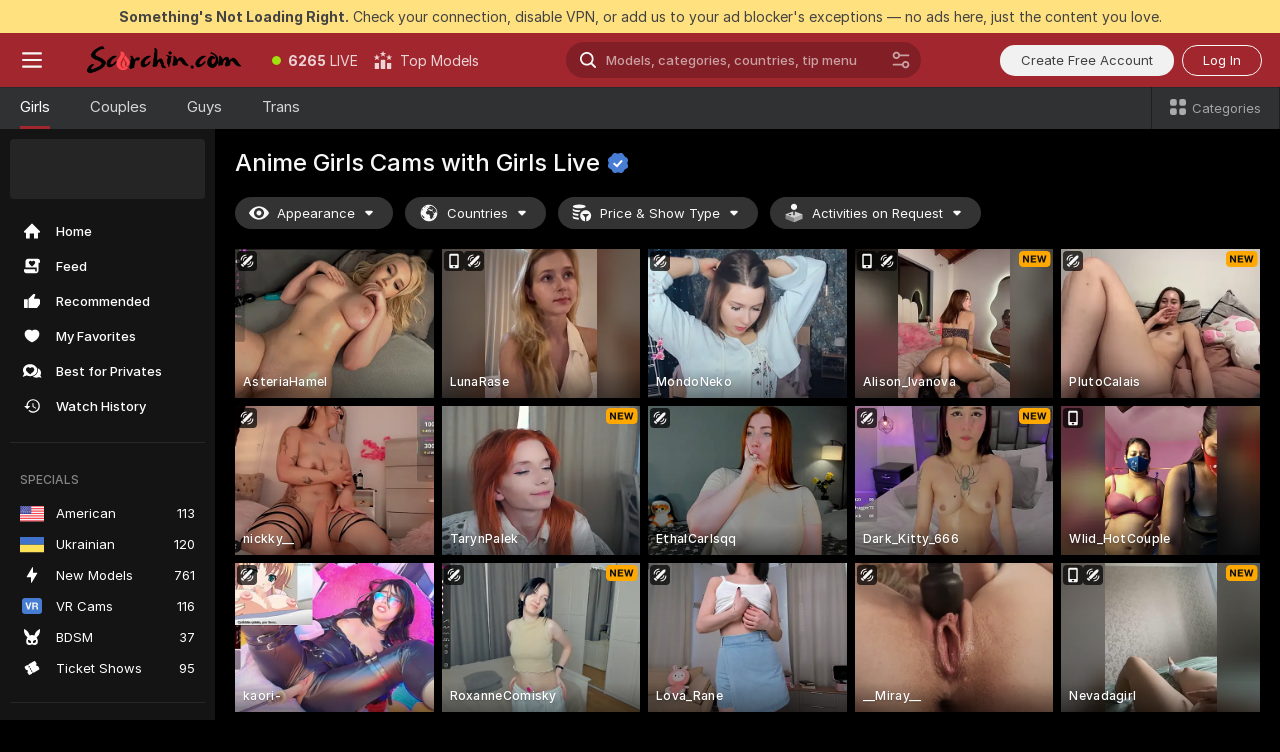

--- FILE ---
content_type: text/html; charset=utf-8
request_url: https://scorchin.com/girls/anime?action=showTokensGiveawayModalDirectLink&affiliateId=0202268fjuncdku1quevzqr7jsaqf5uajlna2vmn0jyjznld5lqgt6mi1p28s4ot&landing=goToTheTag&realDomain=go.scorchin.com&sourceId=henti&stripbotVariation=NullWidget&userId=f1bc03569025cd4b84cc2034e14895a7d9375953ce101e23ee44825704d68adb
body_size: 96149
content:
<!doctype html><html lang="en"><head><meta charset="utf-8"><script>!function(){"use strict";!function(){var e=window.CSP_REPORT_URI;if(e){var i=new Set;document.addEventListener("securitypolicyviolation",(function(t){if("undefined"!=typeof fetch){var r=function(e){var i=e.violatedDirective&&-1!==e.violatedDirective.indexOf("eval"),t=e.effectiveDirective&&-1!==e.effectiveDirective.indexOf("eval"),r=e.sample&&-1!==e.sample.indexOf("eval");if(!e.blockedURI&&(i||t)||r)return"eval";if("string"==typeof e.blockedURI)try{return new URL(e.blockedURI).hostname}catch(i){return e.blockedURI}return null}(t);r&&i.has(r)||(r&&i.add(r),fetch(e,{method:"POST",headers:{"Content-Type":"application/json"},body:JSON.stringify({blockedURL:t.blockedURI,columnNumber:t.columnNumber,disposition:t.disposition,documentURL:t.documentURI,effectiveDirective:t.effectiveDirective,lineNumber:t.lineNumber,originalPolicy:t.originalPolicy,referrer:t.referrer,sample:t.sample,sourceFile:t.sourceFile,statusCode:t.statusCode})}).catch((function(e){return console.error("Error sending CSP report:",e)})))}}))}}()}()</script><title>Anime Girls Free Live Sex Cams with Naked Girls | Scorchin</title><meta data-helmet="1" property="og:title" content="Anime Girls Free Live Sex Cams with Naked Girls"><meta data-helmet="1" property="og:description" content="Watch LIVE these hot babes in Anime Girls sex cams. ❤️ Enter their naked chat now and enjoy the show for FREE! 🔥"><meta data-helmet="1" name="description" content="Watch LIVE these hot babes in Anime Girls sex cams. ❤️ Enter their naked chat now and enjoy the show for FREE! 🔥"><meta data-helmet="1" name="robots" content="index, follow, max-snippet:-1, max-video-preview:-1, max-image-preview:large"><script>window.ANALYTICS_CDN='https://assets.strpssts-ana.com/assets/'</script><meta name="theme-color" content="#303133"><meta http-equiv="Cache-Control" content="no-cache"><meta name="apple-mobile-web-app-capable" content="yes"><meta name="viewport" content="width=device-width,initial-scale=1"><meta name="RATING" content="RTA-5042-1996-1400-1577-RTA"><meta name="RATING" content="mature"><meta name="google" content="notranslate"><meta name="msapplication-square70x70logo" content="https://assets.striiiipst.com/assets/icons/mstile-70x70_scorchin.com.png?v=c4eb2254"><meta name="msapplication-square150x150logo" content="https://assets.striiiipst.com/assets/icons/mstile-150x150_scorchin.com.png?v=c4eb2254"><meta name="msapplication-square270x270logo" content="https://assets.striiiipst.com/assets/icons/mstile-270x270_scorchin.com.png?v=c4eb2254"><meta name="msapplication-wide310x150logo" content="https://assets.striiiipst.com/assets/icons/mstile-310x150_scorchin.com.png?v=c4eb2254"><meta name="msapplication-square310x310logo" content="https://assets.striiiipst.com/assets/icons/mstile-310x310_scorchin.com.png?v=c4eb2254"><style>:root{--primary:#a2262e;--primary-light:#fa5365;--primary-dark:#912229;--primary-border:#a2262e;--primary-modal:#a2262e;--primary-gradient:#a2262e;--header-logo-aspect-ratio:5.000;--footer-logo-aspect-ratio:5.000}.adblocker-notification{display:flex;position:relative;width:100vw;padding:8px 16px;background:#ffe180;color:#434343;z-index:10002;justify-content:center}</style><style>.disable-transition *{transition:none!important}</style><link rel='preload' href='https://assets.striiiipst.com/assets/bootstrap_dark.4e0461775156a4fa.css' as='style'><link media='screen and (max-width:1279px)' rel='preload' href='https://assets.striiiipst.com/assets/bootstrap_dark_mobile.4e0461775156a4fa.css' as='style'><link rel="preload" href="https://assets.striiiipst.com/assets/common/fonts/Inter-Regular.woff2?v=4.1" as="font" type="font/woff2" crossorigin="anonymous"><link rel="preload" href="https://assets.striiiipst.com/assets/common/fonts/Inter-Medium.woff2?v=4.1" as="font" type="font/woff2" crossorigin="anonymous"><link rel="preload" href="https://assets.striiiipst.com/assets/common/fonts/Inter-Bold.woff2?v=4.1" as="font" type="font/woff2" crossorigin="anonymous"><script>window.SPLIT_STYLE_CHUNKS={"settings_theme.2d7c516664bd90c6.css":true,"studios_theme.b04a5cfe04fa796b.css":true,"70930_theme.d730bc5ae657ccef.css":true,"models_theme.7e1a47873e77cc73.css":true,"about_theme.195ef9760504ffd4.css":true,"model-about_theme.7636af21f9299c8c.css":true,"bootstrap_theme.4e0461775156a4fa.css":true,"viewcam_theme.d43f893d8e546241.css":true,"79430_theme.fff118c98f42296d.css":true}</script><script>var PWA_API_DISCOVER_HOST="",AMPLITUDE_ALTERNATIVE_URL="loo3laej.com",AMPLITUDE_SR_CONFIG_ALTERNATIVE_URL="https://sr-client-cfg.amplitude.com/config",AMPLITUDE_SR_TRACK_ALTERNATIVE_URL="https://api-sr.amplitude.com/sessions/v2/track",ALTKRAFT_TOKEN="kfvhQPLZdst-3617045b97e5b4a1",FIREBASE_API_KEY="AIzaSyC8HXmH6EMTJ-zwRr4DSJoLThqyCp-cdgM",FIREBASE_PROJECT_ID="superchat-2d0d0",FIREBASE_MESSAGE_SENDER_ID="685102796556",ALTKRAFT_TOKEN_V3="2552uptpfSWT-3617045b97e5b4a1",VAPID_KEY_V3="BHmBXjSJ4uenluBFzVz2Yh3kiclqnT_gFyheaS9W3AE_SFXgX7ntwu6jW3GjAhPc01h9KkCn8gwkxCfm3uAo8DU",AMPLITUDE_KEY="19a23394adaadec51c3aeee36622058d",RELEASE_VERSION="11.5.20",GOOGLE_CLIENT_ID="496975381147-lnam683jun41jc8uaglmccl4vbv2js28.apps.googleusercontent.com",HAS_TWITTER_AUTH=!0,GTAG_TRACK_ID="UA-63657136-5",GTAG_TRACK_TYPE="UA",SITE_NAME="Scorchin",SENTRY_DSN="https://d8629522213649e7a4e0b63d14e1dc5f@sentry-public.stripchat.com/9",SENTRY_TRACES_SAMPLE_RATE="0.01",ERROR_REPORTING_ENABLED=true,LIGHT_LOGO_URL="",HEADER_LOGO_URL="https://assets.striiiipst.com/assets/icons/headerlogo_scorchin.com.png?v=0e897938",FOOTER_LOGO_URL="https://assets.striiiipst.com/assets/icons/footerlogo_scorchin.com.png?v=0e897938",APP_ICON_URL="https://assets.striiiipst.com/assets/icons/appicon_scorchin.com.png?v=c4eb2254",META_OG_IMAGE_URL="",WATERMARK_URL="https://assets.striiiipst.com/assets/icons/watermark_scorchin.com.png?v=0e897938",WHITE_LABEL_ID="scorchincom",IS_XHL_WL=!1,DEPLOY_ENV="production",WHITE_LABEL_HOST="scorchin.com",WHITE_LABEL_REDIRECT_URL="",THEME_ID="dark",CANONICAL_DOMAIN_NAME="",CANONICAL="https://stripchat.com",WEB_PUSH_ID="web.com.supportlivecam",MODELS_REGISTRATION_URL="https://go.scorchin.com/signup/model?targetDomain=stripchat.com&userId=f1bc03569025cd4b84cc2034e14895a7d9375953ce101e23ee44825704d68adb&sourceId=scorchin.com",STUDIOS_REGISTRATION_URL="https://go.scorchin.com/?targetDomain=stripchat.com&userId=f1bc03569025cd4b84cc2034e14895a7d9375953ce101e23ee44825704d68adb&sourceId=scorchin.com&path=/signup/studio",WEBMASTERS_REGISTRATION_URL="https://stripcash.com/sign-up/?userId=f1bc03569025cd4b84cc2034e14895a7d9375953ce101e23ee44825704d68adb",DEFAULT_INDEX_TAG_URL="girls",I18N_POSTFIX="",IS_I18N_SEO_IGNORE_CROWDIN=!1,IS_STREAMING_AVAILABLE=!1,IS_WL_PIXELATED=!1,IS_PIXELATED_STREAM_ENABLED=!1,IS_TAG_BASED_WL=!1,IS_HIDE_CONTENT=!1,UI_OVERRIDE="default",IS_ALT_WL=!1,SOCIAL_URLS={twitter:"https://twitter.com/ScorchinCams",instagram:"",snapchat:"",facebook:""}</script><script>!function(){var t="onErrorLoadScript=1";window.addEventListener("error",(function(e){var n=e.target;if(n&&n instanceof HTMLScriptElement&&"app"===n.getAttribute("data-stripchat-script")){var o=new Date(Date.now()+6e4);try{-1===document.cookie.indexOf(t)&&(document.cookie=t+";path=/;expires="+o.toUTCString(),setTimeout((function(){return location.reload()}),3e3))}catch(t){console.warn(t)}}}),!0)}()</script><script>var _jipt=[];_jipt.push(["project","stripchat"]),function(){var subdomainMatch=/^(ar|br|cs|da|de|es|fi|fr|el|hr|hu|id|it|ita|ja|ko|nl|no|pl|pol|pt|ro|ru|sk|sv|tr|vi|zh|ua|zt|th|ms|bn)(?=\..+\.).+/i.exec(location.hostname),aliasLocales={pol:"pl",ita:"it"},i18nScript="https://assets.striiiipst.com/assets/translations_en.ddb553347749e5.js",canvasPerformanceTest="https://assets.striiiipst.com/assets/canvas-performance-test.js";!function(){"use strict";var n={d:function(t,e){for(var i in e)n.o(e,i)&&!n.o(t,i)&&Object.defineProperty(t,i,{enumerable:!0,get:e[i]})},o:function(n,t){return Object.prototype.hasOwnProperty.call(n,t)}},t={};function e(n,t){window.SUBDOMAIN="en";try{if(/crowdinInContext=1/.test(document.cookie))return void(window.SUBDOMAIN="aa")}catch(n){console.warn(n)}n&&n.length>1&&(window.SUBDOMAIN=t[n[1]]||n[1])}function i(){try{document&&document.documentElement&&/(?:^|;\s*)c=/.test(document.cookie)&&document.documentElement.classList.add("cookie-accepted")}catch(n){}}function o(){if(window.LEGACY=!1,-1!==location.search.indexOf("es-legacy"))window.LEGACY=!0;else if(-1!==location.search.indexOf("es-modern"))window.LEGACY=!1;else try{if(!("IntersectionObserver"in window&&"Promise"in window&&"fetch"in window&&"WeakMap"in window&&"fromEntries"in Object&&"finally"in Promise.prototype))throw{};eval("const a = async ({ ...rest } = {}) => rest; let b = class {};"),window.LEGACY=!1}catch(n){window.LEGACY=!0}if(window.LEGACY)try{(new Image).src="/pixel/static/legacy?t=".concat(Date.now())}catch(n){}}function r(n){var t=n,e=null,i=function(){},o=function(n){};return"en"!==window.SUBDOMAIN&&(t=t.replace("_en","_"+window.SUBDOMAIN)),window.I18N_POSTFIX&&"default"!==window.I18N_POSTFIX&&(t=t.replace("translations","translations_"+window.I18N_POSTFIX)),"aa"===window.SUBDOMAIN&&(e="//cdn.crowdin.com/jipt/jipt.js"),window.I18N_SCRIPT_PROMISE=new Promise((function(n,t){i=n,o=t})),{i18nScript:t,jiptScript:e,resolveI18nPromise:i,rejectI18nPromise:o}}function c(){return{injectScript:function(n){var t=n.src,e=n.onLoad,i=n.onError,o=n.fetchPriority,r=document.createElement("script");r.setAttribute("data-stripchat-script","app"),r.setAttribute("data-stripchat-script","app"),r.addEventListener("load",(function(){null==e||e(t)})),r.addEventListener("error",(function(n){null==i||i(n.error)})),o&&(r.fetchPriority?r.fetchPriority=o:"high"===o&&function(n){var t=document.createElement("link");t.rel="preload",t.as="script",t.href=n,document.head.appendChild(t)}(t)),r.async=!0,r.src=t,document.head.appendChild(r)}}}function a(n,t,a,s){e(n,s),o(),i(),window.STATIC_PATH_REPLACED="https://assets.striiiipst.com/assets";var d=r(t),w=d.i18nScript,l=d.jiptScript,u=d.resolveI18nPromise,p=d.rejectI18nPromise,f=c().injectScript;function m(){window.IS_LOADED=!0}window.HANDLE_LATE_LOADABLE_SCRIPT=function(n){f({src:n})},f({src:w,onLoad:function(){return u()},onError:function(n){return p(n)}}),l&&f({src:l}),f({src:a}),window.IS_LOADED=!1,"complete"===document.readyState?m():window.addEventListener("load",m)}a(subdomainMatch,i18nScript,canvasPerformanceTest,aliasLocales)}()}()</script><script async data-stripchat-script="app" fetchpriority="high" src='https://assets.striiiipst.com/assets/corejs-75349.9e240b24a5ffbb27.js'></script><script async data-stripchat-script="app" fetchpriority="high" src='https://assets.striiiipst.com/assets/redux-48526.e096bd9b05468601.js'></script><script async data-stripchat-script="app" fetchpriority="high" src='https://assets.striiiipst.com/assets/vendors-52341.92eb5ec4906e323b.js'></script><script async data-stripchat-script="app" fetchpriority="high" src='https://assets.striiiipst.com/assets/main.f66a61c6cd6bd2d5.js'></script><script async data-stripchat-script="app" fetchpriority="high" src='https://assets.striiiipst.com/assets/react-65374.75ecb9d186acb3c1.js'></script><script async data-stripchat-script="app" fetchpriority="high" src='https://assets.striiiipst.com/assets/redux-33349.fe7bd84d566cd749.js'></script><script async data-stripchat-script="app" fetchpriority="high" src='https://assets.striiiipst.com/assets/vendors-90362.400a0b23f384ff8f.js'></script><script async data-stripchat-script="app" fetchpriority="high" src='https://assets.striiiipst.com/assets/bootstrap.732905afa5497a6c.js'></script><script async data-stripchat-script="app" src='https://assets.striiiipst.com/assets/offlineModels.9407a36b44c8512a.js'></script><script>window.SSR_ICONS = ["menu","dot","best-models","search-ds","filter-slider-ds","menu-mobile","sort","categories-2","close-2","close-3","home","feed","recommended","favorited","locked","watch-history","lightning","badge-vr-ds","bunny-mask","ticket-ds","interactive-toy-ds","mobile","sparks-dark","categories-ds","i18n","close-arrow","eye-ds","globe-ds","tokens-stripchat-logo-ds","joystick-vert-ds","triangle-arrow-down-ds","x-logo-ds"]</script><script>!function(){"use strict";var t,n,o="http://www.w3.org/2000/svg",e=!1,a=[],r=function(){var n;t||((t=document.getElementById("svgDefs"))||((t=document.createElementNS(o,"defs")).id="svgDefs",(n=document.createElementNS(o,"svg")).style.display="none",n.appendChild(t)),document.body.appendChild(n))},c=function(o,c){n||(n=document.createDocumentFragment()),n.appendChild(o),c&&a.push(c),e||(requestAnimationFrame((function(){n&&(r(),t.appendChild(n),a.forEach((function(t){return t()})),a=[],n=void 0,e=!1)})),e=!0)},s=!1,i={},u=function(t){var n=i[t];(null==n?void 0:n.svgData)&&function(t,n,e){var a=t[0],r=t[1],s=document.createElementNS(o,"symbol");s.id="".concat("icons","-").concat(n),s.innerHTML=a,s.setAttribute("viewBox",r),c(s,e)}(n.svgData,t,(function(){n.callbacks.forEach((function(t){return t()})),n.callbacks=[],n.errorCallbacks=[],delete n.svgData,n.status="rendered"}))},d=function(t,n,o){try{var e=i[t]||{status:"init",callbacks:[],errorCallbacks:[]};if(i[t]=e,"rendered"===e.status)return void(null==n||n());n&&e.callbacks.push(n),o&&e.errorCallbacks.push(o),"init"===e.status&&(e.status="loading",function(t,n,o){var e="".concat(window.STATIC_PATH_REPLACED,"/svg-icons/").concat(t,".json?").concat("228772a3");if("undefined"==typeof fetch){var a=new XMLHttpRequest;a.open("GET",e),a.onload=function(){200!==a.status&&o(Error("Cannot load ".concat(t,". Status ").concat(a.status)));try{var e=JSON.parse(a.responseText);n(e)}catch(n){o(Error("Cannot parse ".concat(t," json")))}},a.onerror=function(){return o(Error("Cannot load ".concat(t)))},a.send()}else fetch(e,{priority:"low"}).then((function(t){if(!t.ok)throw Error("Status ".concat(t.status));return t.json()})).then((function(t){n(t)})).catch((function(n){o(Error("Cannot load ".concat(t,". ").concat(null==n?void 0:n.message)))}))}(t,(function(n){e.status="loaded",e.svgData=n,s&&u(t)}),(function(n){e.errorCallbacks.forEach((function(t){return t(n)})),delete i[t]})))}catch(t){console.error(t)}},l=function(){if(!s){s=!0;try{Object.keys(i).filter((function(t){var n;return"loaded"===(null===(n=i[t])||void 0===n?void 0:n.status)})).forEach((function(t){u(t)}))}catch(t){console.error(t)}}};window.SSR_ICONS&&window.SSR_ICONS.forEach((function(t){return d(t)})),"loading"!==document.readyState&&l(),window.svgLoader={importIcon:d,onDomReady:l}}()</script><script>window.CONFIG_PRELOADER_SSR_DATA = {"mode":"guest"};</script><script>!function(){"use strict";var n,t=new RegExp("(?:^|;\\s*)".concat("avStartedAt","=([^;]*)")),e=function(){try{var n=function(n){var e=n.match(t);return(null==e?void 0:e[1])?decodeURIComponent(e[1]):null}(document.cookie);return null!=n&&!Number.isNaN(n)&&new Date(n).getTime()>0?n:null}catch(n){return null}},i=function(n,t){var e=t.requestPath;return n.get("/v3/config/initial-dynamic",{requestPath:e},{withResponseHeaders:!0})},r={5:"ServerError",4:"ClientError"},a="NetworkError",o=function(n){var t;return null!==(t=r[Math.floor(n/100)])&&void 0!==t?t:a},c=(n="/api/front",{get:function(t,e){var i=arguments.length>2&&void 0!==arguments[2]?arguments[2]:{},r=i.headers,c=i.withResponseHeaders,s=new Headers;if(s.append("Accept","application/json"),s.append("Front-Version",window.RELEASE_VERSION||""),r){var u=function(n){var t=r[n];Array.isArray(t)?t.forEach((function(t){return s.append(n,t)})):t&&s.append(n,t)};for(var f in r)u(f)}var d=n+t;if(e&&"object"==(void 0===e?"undefined":e&&"undefined"!=typeof Symbol&&e.constructor===Symbol?"symbol":typeof e)){var l=new window.URLSearchParams;for(var h in e){var g=e[h];g&&l.append(h,"".concat(g))}d+="?".concat(l.toString())}return fetch(d,{headers:s}).catch((function(n){throw Object.assign(n,{name:a,source:"preloaderApi"})})).then((function(n){if(!n.ok){var t=Error("".concat(n.status," ").concat(n.statusText));throw Object.assign(t,{name:o(n.status),source:"preloaderApi"}),t}return n.json().then((function(t){return c?Object.assign(t,{responseHeaders:Object.fromEntries(n.headers.entries())}):t}))}))}});window.configPreloaderCache=function(){var n=window.CONFIG_PRELOADER_SSR_DATA;delete window.CONFIG_PRELOADER_SSR_DATA;var t={};if("guest"===(null==n?void 0:n.mode)){var r={requestPath:window.location.pathname},a=i(c,r);a.catch((function(){})),t.initialDynamicConfigPromise={promise:a,params:r}}else if("user"===(null==n?void 0:n.mode)){var o={requestPath:window.location.pathname},s=i(c,o),u={avStartedAt:e()||void 0},f=c.get("/v3/config/dynamic",u,{withResponseHeaders:!0,ssrCache:function(n){return n.requestInfo,null}}),d=s.then((function(n){var t=n.initialDynamic.jwtToken;return t?function(n){var t=arguments.length>1&&void 0!==arguments[1]?arguments[1]:{};return n.get("/abtests/config",{},{withJwtAuth:!0,headers:t})}(c,{Authorization:t}):null})),l={isTagBasedWl:n.isTagBasedWl},h=s.then((function(n){var t=n.initialDynamic.jwtToken;return function(n,t){var e=arguments.length>2&&void 0!==arguments[2]?arguments[2]:{};return n.get("/tags/config/dynamic",t,{headers:e,withJwtAuth:!0,ssrCache:function(n){return n.requestInfo,null}})}(c,l,t?{Authorization:t}:{})}));s.catch((function(){})),f.catch((function(){})),d.catch((function(){})),h.catch((function(){})),t.staticConfig=n.staticConfig,t.featuresConfig=n.featuresConfig,t.initialStaticConfig=n.initialStaticConfig,t.tagsStaticConfig=n.tagsStaticConfig,t.abTestsConfig=n.abTestsConfig,t.initialDynamicConfigPromise={promise:s,params:o},t.dynamicConfigPromise={promise:f,params:u},t.abTestsServerPromise=d,t.dynamicTagsConfigPromise={promise:h,params:l}}return t}()}()</script><link rel="manifest" href="/manifest.json"><link data-helmet="1" rel="alternate" href="https://stripchat.com/girls/anime" hreflang="x-default"><link data-helmet="1" rel="alternate" href="https://stripchat.com/girls/anime" hreflang="en"><link data-helmet="1" rel="alternate" href="https://de.stripchat.com/girls/anime" hreflang="de"><link data-helmet="1" rel="alternate" href="https://fr.stripchat.com/girls/anime" hreflang="fr"><link data-helmet="1" rel="alternate" href="https://es.stripchat.com/girls/anime" hreflang="es"><link data-helmet="1" rel="alternate" href="https://ita.stripchat.com/girls/anime" hreflang="it"><link data-helmet="1" rel="alternate" href="https://nl.stripchat.com/girls/anime" hreflang="nl"><link data-helmet="1" rel="alternate" href="https://pt.stripchat.com/girls/anime" hreflang="pt"><link data-helmet="1" rel="alternate" href="https://br.stripchat.com/girls/anime" hreflang="pt-BR"><link data-helmet="1" rel="alternate" href="https://el.stripchat.com/girls/anime" hreflang="el"><link data-helmet="1" rel="alternate" href="https://ua.stripchat.com/girls/anime" hreflang="uk"><link data-helmet="1" rel="alternate" href="https://pol.stripchat.com/girls/anime" hreflang="pl"><link data-helmet="1" rel="alternate" href="https://ru.stripchat.com/girls/anime" hreflang="ru"><link data-helmet="1" rel="alternate" href="https://ro.stripchat.com/girls/anime" hreflang="ro"><link data-helmet="1" rel="alternate" href="https://hu.stripchat.com/girls/anime" hreflang="hu"><link data-helmet="1" rel="alternate" href="https://cs.stripchat.com/girls/anime" hreflang="cs"><link data-helmet="1" rel="alternate" href="https://hr.stripchat.com/girls/anime" hreflang="hr"><link data-helmet="1" rel="alternate" href="https://sk.stripchat.com/girls/anime" hreflang="sk"><link data-helmet="1" rel="alternate" href="https://no.stripchat.com/girls/anime" hreflang="no"><link data-helmet="1" rel="alternate" href="https://sv.stripchat.com/girls/anime" hreflang="sv"><link data-helmet="1" rel="alternate" href="https://da.stripchat.com/girls/anime" hreflang="da"><link data-helmet="1" rel="alternate" href="https://fi.stripchat.com/girls/anime" hreflang="fi"><link data-helmet="1" rel="alternate" href="https://ja.stripchat.com/girls/anime" hreflang="ja"><link data-helmet="1" rel="alternate" href="https://ko.stripchat.com/girls/anime" hreflang="ko"><link data-helmet="1" rel="alternate" href="https://zh.stripchat.com/girls/anime" hreflang="zh"><link data-helmet="1" rel="alternate" href="https://zt.stripchat.com/girls/anime" hreflang="zh-Hant"><link data-helmet="1" rel="alternate" href="https://th.stripchat.com/girls/anime" hreflang="th"><link data-helmet="1" rel="alternate" href="https://bn.stripchat.com/girls/anime" hreflang="bn"><link data-helmet="1" rel="alternate" href="https://id.stripchat.com/girls/anime" hreflang="id"><link data-helmet="1" rel="alternate" href="https://ms.stripchat.com/girls/anime" hreflang="ms"><link data-helmet="1" rel="alternate" href="https://vi.stripchat.com/girls/anime" hreflang="vi"><link data-helmet="1" rel="alternate" href="https://ar.stripchat.com/girls/anime" hreflang="ar"><link data-helmet="1" rel="alternate" href="https://tr.stripchat.com/girls/anime" hreflang="tr"><link data-helmet="1" rel="preconnect" href="https://edge-hls.doppiocdn.com"><link data-helmet="1" rel="canonical" href="https://stripchat.com/girls/anime"><link rel='stylesheet' data-href='bootstrap_theme.4e0461775156a4fa.css' href='https://assets.striiiipst.com/assets/bootstrap_dark.4e0461775156a4fa.css'><link media='screen and (max-width:1279px)' rel='stylesheet' data-href='bootstrap_theme_mobile.4e0461775156a4fa.css' href='https://assets.striiiipst.com/assets/bootstrap_dark_mobile.4e0461775156a4fa.css'><link rel="icon" sizes="16x16" href="https://assets.striiiipst.com/assets/icons/favicon-16x16_scorchin.com.png?v=c4eb2254"><link rel="icon" sizes="32x32" href="https://assets.striiiipst.com/assets/icons/favicon-32x32_scorchin.com.png?v=c4eb2254"><link rel="icon" sizes="196x196" href="https://assets.striiiipst.com/assets/icons/favicon-196x196_scorchin.com.png?v=c4eb2254"><link rel="icon" sizes="512x512" href="https://assets.striiiipst.com/assets/icons/favicon-512x512_scorchin.com.png?v=c4eb2254"><link rel="mask-icon" href="https://assets.striiiipst.com/assets/icons/mask-icon_scorchin.com.png"><link rel="apple-touch-icon" sizes="120x120" href="https://assets.striiiipst.com/assets/icons/apple-touch-icon-120x120_scorchin.com.png?v=c4eb2254"><link rel="apple-touch-icon" sizes="152x152" href="https://assets.striiiipst.com/assets/icons/apple-touch-icon-152x152_scorchin.com.png?v=c4eb2254"><link rel="apple-touch-icon" sizes="167x167" href="https://assets.striiiipst.com/assets/icons/apple-touch-icon-167x167_scorchin.com.png?v=c4eb2254"><link rel="apple-touch-icon" sizes="180x180" href="https://assets.striiiipst.com/assets/icons/apple-touch-icon-180x180_scorchin.com.png?v=c4eb2254"><link rel="dns-prefetch" href="//img.strpst.com"><link rel="preconnect" href="//img.strpst.com"><link rel="preconnect" href="/api/front"></head><body class="disable-transition"><!--
    release_version: 11.5.20
    branch: production
    revision: 8798c99a8ca01637d9c3fa018e72cf4623798935
    template_version: 6263bd78
  --><script>window.svgLoader.onDomReady()</script><script>!function(){"use strict";for(var e={SIGNUP:"signup",LOGIN:"login",FAN_CLUB_SUBSCRIPTION:"fanClubSubscription"},t=/^(http|https):\/\/([^/]*)(xhamster(live)?|strip(dev|chat))\.(com|local|dev)\/?/,o={AUTO_SPY:"autoSpy",COPY_GIFT_LINK:"copyGiftLink",SHOW_INSTALL_PWA_MODAL:"showInstallPwaModal",TWO_FACTOR_AUTHORIZATION:"2fa",GOLD_MEMBERSHIP_SUBSCRIBE_DIRECT_LINK:"goldMembershipSubscribeDirectLink",SIGN_UP_MODAL_DIRECT_LINK:"signUpModalDirectLink",SIGN_UP_PREFILLED:"signUpPrefilled",SIGN_UP_MODAL_DIRECT_LINK_INTERACTIVE:"signUpModalDirectLinkInteractive",SIGN_UP_MODAL_DIRECT_LINK_INTERACTIVE_CLOSE:"signUpModalDirectLinkInteractiveClose",SHOW_TOKENS_GIVEAWAY_MODAL_DIRECT_LINK:"showTokensGiveawayModalDirectLink",CARD_VERIFICATION_BONUS_PACKAGE:"cardVerificationBonusPackage",BUY_TOKENS_PROMO:"buyTokensPromo",SIGN_UP_PROMO:"signUpPromo",MODEL_FILTER_APPLY_SORT_BY:"sortBy",MODEL_CHAT_TAB_TOGGLE:"toggleTab",PERSONAL_NOTIFICATIONS:"personalNotifications",LOGIN_FROM_WHITELABEL:"loginFromWhiteLabel",OPEN_NOTIFICATIONS_CENTER:"openNotificationsCenter",INVISIBLE_MODE:"invisibleMode",REDEEM_CODE:"redeemCode",OPEN_CHAT:"openChat",OPEN_PRIVATE_MODAL:"openPrivateModal",OPEN_FAN_CLUB_MODAL:"openFanClubModal",OPEN_SEND_TIP_DIALOG:"openSendTipDialog",OPEN_BUY_TOKENS_MODAL:"openBuyTokensModal",OPEN_GUEST_ON_BORDING:"openGuestOnBoarding",LOGIN_BY_LINK:"loginByLink",CONNECT_STUDIO:"connectStudio",EXTRA_VERIFICATION:"extraVerification",OPEN_AGE_VERIFICATION:"openAgeVerification",MAIN_PERSON_EMAIL_VERIFICATION:"connectMainPerson",TWITTER_AUTH:"twitterAuth",GOOGLE_AUTH:"googleAuthorization",OPEN_CONFIRM_CONNECT_TO_STUDIO_MODAL:"openConfirmConnectToStudioModal",USERNAME_NOT_ALLOWED:"usernameNotAllowed",SHOW_STREAMING_APP_MODAL:"showStreamingAppModal"},n={},i=location.search.substring(1).split("&"),_=0;_<i.length;_++){var r=i[_].split("=");n[r[0]]=r[1]}var I=function(e,t){if(!t)return!1;for(var o=Object.keys(e),n=0;n<o.length;n++)if(e[o[n]]===t)return!0;return!1},a=!1;try{a=document.cookie.indexOf("isVisitorsAgreementAccepted=1")>=0}catch(e){console.warn(e)}var O=function(){var i=n.affiliateId||localStorage.getItem("affiliateId"),_=n.userId,r=n.sauid,a=n.action,O=n.showModal,E=I(o,a)||I(e,O);if(i||_||E||r)return!0;var N=document.referrer,T=!1;try{(function(e,t){if(!e)return!1;try{var o=new URL(e),n=new URL(t);return o.host===n.host}catch(e){return!1}})(N,location.href)&&(T=!0)}catch(e){return!1}return t.test(N)&&!T}(),E=/^\/buy-tokens(\/(success|failure))?\/?$/.test(window.location.pathname);!n.agev&&(a||O||E)&&document.body.classList.add("visitor-agreement-hidden")}()</script><script>!function(){"use strict";var e=!1,n=function(e,n,d){var o=document.createElement("div");return o.className=n,d&&(o.id=d),e.appendChild(o),o};function d(){if(!e&&(e=!0,!("__PRELOADED_STATE__"in window)))for(var d=n(document.body,"loader","body_loader"),o=n(d,"fading-circle centered"),c=1;c<=12;c++)n(o,"loader-circle".concat(c," loader-circle"))}window.initLoader=d,document.addEventListener("DOMContentLoaded",d,{once:!0})}()</script><script>!function(){function i(i,o){var n=[i,"expires=Thu, 01 Jan 1970 00:00:00 GMT"];o&&n.push("domain="+o),document.cookie=n.join(";"),n.push("path=/"),document.cookie=n.join(";")}var o,n,e,t,a,c=0;try{c=document.cookie.length}catch(i){console.warn(i)}var l=c>=5e3;(c>=4e3||l)&&(l&&function(){for(var o=document.cookie.split(";"),n=location.hostname,e=0;e<o.length;e++){var t=o[e].split("=")[0].trim()+"=";i(t,null),i(t,n),i(t,"."+n);for(var a=0;!((a=n.indexOf(".",a+1))<0);)i(t,n.substring(a)),i(t,n.substring(a+1))}}(),n=(o={limit:5,interval:1e3,payload:{size:c},callback:function(){l&&document.location.reload()}}).payload,e=o.limit,t=o.interval,a=0,function i(){if(!(++a>=e)){if(!window.__logger)return void setTimeout(i,t);window.__logger.patchDestinations({kibana:{skipSampling:!0}}).withKey("Cookie limit exceeded").warn(n)}}())}()</script><svg style="height:0;width:0;display:block"><defs><symbol id="site_logo_header" viewBox="0 0 1250 250"><image href="https://assets.striiiipst.com/assets/icons/headerlogo_scorchin.com.png?v=0e897938"></image></symbol><symbol id="site_logo_footer" viewBox="0 0 1250 250"><image href="https://assets.striiiipst.com/assets/icons/footerlogo_scorchin.com.png?v=0e897938"></image></symbol></defs></svg><div id="agreement-root"><div class="full-cover modal-wrapper visitors-agreement-modal"><div class="modal-content modal-header-none"><div class="background-wrapper hide-gender-switcher"><div class="visitors-agreement-bg-gradient"><div class="visitors-agreement-bg-gradient__gender visitors-agreement-bg-gradient__gender--no-gender"></div></div><div class="content-wrapper"><div class="content-container"><div class="site-logo-wrapper site-logo-wrapper-girls"><div class="header-logo header-logo-no-responsive"><svg><use xlink:href="#site_logo_header"></use></svg></div></div><div class="site-description">We are creating a better experience for 18+ LIVE entertainment. Join our open-minded community &amp; start interacting now for FREE.</div><button autofocus="" class="btn btn-apply-alter btn-inline-block btn-large btn-visitors-agreement-accept" type="button">I&#x27;m Over 18</button><div class="agreement-terms"><span class="">By entering and using this website, you confirm you’re over 18 years old and agree to be bound by the <a rel="nofollow" href="/terms">Terms of Use</a> and <a rel="nofollow" href="/privacy">Privacy Policy</a></span> <span class=""><a rel="nofollow" href="/2257">18 U.S.C. 2257 Record-Keeping Requirements Compliance Statement.</a></span><br/>If you provide sensitive personal data, by entering the website, you give your explicit consent to process this data to tailor the website to your preferences.<span class="parental-control">If you’re looking for a way to restrict access for a minor, see our <a rel="nofollow" href="/parental-control"> Parental Control Guide </a></span></div><hr class="visitors-agreement-modal-divider"/></div><div class="content-container"><a class="decline-link visitors-agreement-decline" href="https://google.com/" rel="noopener noreferrer nofollow">Exit Here</a><div class="warnings"><p><span class="">THIS WEBSITE CONTAINS MATERIAL THAT IS <strong>SEXUALLY EXPLICIT</strong>.</span> <span class="">You must be at least eighteen (18) years of age to use this Website, unless the age of majority in your jurisdiction  is greater than eighteen (18) years of age, in which case you must be at least the age of majority in your jurisdiction. Use of this Website is not permitted where prohibited by law.</span></p><p><span class="">This Website also requires the use of cookies. More information about our cookies can be found at our <a rel="nofollow" href="/privacy">Privacy Policy</a>. BY ENTERING THIS WEBSITE AND USING THIS WEBSITE YOU AGREE TO THE USE OF COOKIES AND ACKNOWLEDGE THE PRIVACY POLICY.</span><br/>All models were 18 and over at the time of the creation of such depictions.</p></div><div class="label-link-block"><a href="https://www.rtalabel.org/?content=validate&amp;ql=b9b25de5ba5da974c585d9579f8e9d49&amp;rating=RTA-5042-1996-1400-1577-RTA" class="label-link" target="_blank" rel="noopener noreferrer nofollow" aria-label="RTA"><img alt="rta-logo" class="icon icon-rta-logo icon-static" src="https://assets.striiiipst.com/assets/common/images/static-icons/rta-logo.png"/></a><div class="label-link"><img alt="safe-labeling" class="icon icon-safe-labeling icon-static" src="https://assets.striiiipst.com/assets/common/images/static-icons/safe-labeling.png"/></div><a href="https://www.asacp.org/?content=validate&amp;ql=b9b25de5ba5da974c585d9579f8e9d49" class="label-link" target="_blank" rel="noreferrer noopener nofollow" aria-label="ASACP"><img alt="asacp" class="icon icon-asacp icon-static" src="https://assets.striiiipst.com/assets/common/images/static-icons/asacp.png"/></a><a href="https://pineapplesupport.org/about-pineapple-support/" class="label-link" target="_blank" rel="noreferrer noopener nofollow" aria-label="Go to Pineapple support"><img alt="pineapple-support" class="icon icon-pineapple-support icon-static" src="https://assets.striiiipst.com/assets/common/images/static-icons/pineapple-support.png"/></a></div></div></div></div></div></div></div><script>!function(){var e=1>=Math.floor(100*Math.random()),t=function(){return e&&/stripchat|xhamsterlive/.test(location.hostname)},n=document.querySelector(".visitors-agreement-decline");if(n){var r=document.querySelector("html");!document.body.classList.contains("visitor-agreement-hidden")&&(r.classList.add("disable-scroll"),t()&&(document.createElement("img").src="/pixel/agreement/display")),window.__visitorsAgreementDeclineHandler=function(e){if(t()){e.preventDefault();var n=document.createElement("img");n.onload=n.onerror=function(){location.href=e.target.href},n.src="/pixel/agreement/exit"}},n.addEventListener("click",window.__visitorsAgreementDeclineHandler),window.__visitorsAgreementAcceptPixelEvent=function(){t()&&(document.createElement("img").src="/pixel/agreement/ok")};var i=document.querySelector(".btn-visitors-agreement-accept");window.__visitorsAgreementAcceptHandler=function(){r.classList.remove("disable-scroll"),window.__isVisitorsAgreementAcceptedBeforeClientFetched=!0;try{document.cookie="isVisitorsAgreementAccepted=1"}catch(e){console.warn(e)}var e=document.querySelector(".visitors-agreement-modal"),t=e.querySelector(".hide-gender-switcher"),n=e.querySelector('input[name="visitors-agreement-gender-switcher"]:checked');if(n&&!t)try{var i=new Date;localStorage.setItem("18PlusGenderSelected",JSON.stringify(n.value));var o=i.setFullYear(i.getFullYear()+1)-Date.now();localStorage.setItem("18PlusGenderSelected_expires",JSON.stringify(o))}catch(e){console.warn(e)}switch(null==n?void 0:n.value){case"men":window.location.href="/men";break;case"trans":window.location.href="/trans";break;default:document.body.classList.add("visitor-agreement-hidden")}window.__visitorsAgreementAcceptPixelEvent()},i.addEventListener("click",window.__visitorsAgreementAcceptHandler),window.__syncVisitorsAgreementWithApp=function(){n.removeEventListener("click",window.__visitorsAgreementDeclineHandler),i.removeEventListener("click",window.__visitorsAgreementAcceptHandler)}}}()</script><div id="portal-root"></div><!--LEGACY-BROWSER-NOTIFICATION-OPEN--><div id="legacy-browser-notification-root" style="position:relative;z-index:10001"></div><script>!function(){var n,e,t="legacy-browser-notification",o="legacy-browser-notification-text",i="legacy-browser-notification-close",r="notifications.recommendationBrowserForPlaying",a="notifications.recommendationBrowserForSamsungPlaying",c={chrome:{href:"https://www.google.com/chrome/",title:"Google Chrome"},firefox:{href:"https://www.mozilla.org/firefox/new/",title:"Firefox"},safari:{href:"https://www.apple.com/safari/",title:"Safari"}},l="legacyBrowserRecommendationDismissed",s=function(){try{window.localStorage.setItem(l,"true"),window.localStorage.setItem("".concat(l,"_expires"),String(Date.now()+6048e5))}catch(n){}},d=(e=f({[r]:"You’re using an outdated browser. To avoid any problems, we strongly recommend using {#chrome/} or {#firefox/}",[a]:"To avoid any problems with quality, we strongly recommend using {#chrome/}"}[n=/SamsungBrowser/i.test(navigator.userAgent||"")?a:r]),{messageId:n,textHtml:e}),p=d.messageId,m=d.textHtml;function f(n){if(!n)return"";for(var e=n.split(/\{#(chrome|firefox|safari)\/\}/g),t="",o=0;o<e.length;o++){var i=e[o],r=o%2!=0&&i in c;if(o%2==0)i&&(t+=g(i));else if(r){var a=c[i];t+='<a href="'.concat(a.href,'" target="_blank" rel="nofollow noopener noreferrer" style="color:inherit;text-decoration:underline">').concat(g(a.title),"</a>")}}return t}function g(n){return String(n).replace(/&/g,"&amp;").replace(/</g,"&lt;").replace(/>/g,"&gt;").replace(/"/g,"&quot;").replace(/'/g,"&#39;")}window.LEGACY&&!function(){try{var n=window.localStorage.getItem("".concat(l,"_expires"));if(!n)return!1;var e=Number(n);return!Number.isNaN(e)&&(e<Date.now()?(window.localStorage.removeItem(l),window.localStorage.removeItem("".concat(l,"_expires")),!1):null!=window.localStorage.getItem(l))}catch(n){return!1}}()&&(window.I18N_SCRIPT_PROMISE||Promise.resolve()).then((function(){try{var n=window.I18n.trans({messageId:p,currentLocale:window.SUBDOMAIN});return n?f(n):m}catch(n){return m}})).catch((function(){return m})).then((function(n){!function(){try{var n=window.svgLoader;"function"==typeof(null==n?void 0:n.importIcon)&&(n.importIcon("exclamation"),n.importIcon("close-ds"))}catch(n){}}();var e=document.createElement("template");e.innerHTML=function(){var n=arguments.length>0&&void 0!==arguments[0]?arguments[0]:"",e="#434343";return'\n    <div\n      id="'.concat(t,'"\n      role="status"\n      aria-live="polite"\n      style="\n        display:flex;\n        background:').concat("#ffe180",";\n        color:").concat(e,';\n        box-shadow:0 1px 0 rgba(0,0,0,.08);\n        width:100%;\n        flex: 0 0 auto;\n        align-items: flex-start;\n      ">\n\n      <div\n        style="\n          display:flex;\n          flex-direction:row;\n          align-items: flex-start;\n          justify-content:center;\n          gap:0 12px;\n          padding: 4px 0 4px 12px;\n          flex: 1 0 0;\n          align-self: stretch;\n        "\n      >\n        <style>\n          #').concat(o," { font-size: 14px; line-height: 20px; }\n          @media (min-width: 1023px) {\n            #").concat(o,' { font-size: 16px; line-height: 22px; }\n          }\n        </style>\n        <svg \n          viewBox="0 0 24 24" \n          aria-hidden="true" \n          style="\n            width:20px;\n            min-width: 20px;\n            height:20px;\n            color:').concat(e,';\n            display:block;\n            top: 10px;\n            position: relative;\n          ">\n          <use href="#icons-exclamation" xlink:href="#icons-exclamation"></use>\n        </svg>\n        <div\n          id="').concat(o,'"\n          style="\n            color: ').concat(e,';\n            flex-flow: row wrap;\n            gap: 8px 12px;\n            padding-bottom: 8px;\n            padding-top: 8px;\n          "\n        >').concat(n,'</div>\n      </div>\n      <button\n        id="').concat(i,'"\n        type="button"\n        aria-label="Close"\n        style="\n          position:relative;\n          top: 8px;\n          right: 8px;\n          padding-left: 16px;\n          background:transparent;\n          border:0;\n          color:').concat(e,';\n          cursor:pointer;\n          font-size:20px;\n          line-height:1;\n          opacity:.7;\n        "\n      >\n        <svg \n          viewBox="0 0 24 24"\n          aria-hidden="true"\n          style="\n            width:20px;\n            height:20px;\n            display:block;\n            min-width: 20px;\n          ">\n          <use href="#icons-close-ds" xlink:href="#icons-close-ds"></use>\n        </svg>\n      </button>\n    </div>\n  ')}(n).trim();var r=e.content.firstElementChild;if(r&&r instanceof HTMLElement&&!document.getElementById(t)){var a=document.getElementById("legacy-browser-notification-root");if(a)a.appendChild(r);else{var c=document.getElementById("body");(null==c?void 0:c.parentNode)?c.parentNode.insertBefore(r,c):document.body.firstChild?document.body.insertBefore(r,document.body.firstChild):document.body.appendChild(r)}var l=document.getElementById(i);l&&l.addEventListener("click",(function(){var n=document.getElementById(t);n&&(n.style.display="none"),s()}))}}))}()</script><!--LEGACY-BROWSER-NOTIFICATION-CLOSE--><div id="body"><!--EARLY-FLUSH-CHUNK-END--><div class="tooltip-v2-portal-container" id="body-container"></div><svg class="user-level-badge-filters" xmlns="http://www.w3.org/2000/svg"><defs><linearGradient id="user-level-badge-filter-grey" x1=".5" y1="0" x2=".5" y2="1" gradientTransform="matrix(88.809 0 0 97.645 5.595 1.178)" gradientUnits="userSpaceOnUse"><stop offset="0%" stop-color="#C2C2C2"></stop><stop offset="100%" stop-color="#333333"></stop></linearGradient><linearGradient id="user-level-badge-filter-bronze" x1=".5" y1="0" x2=".5" y2="1" gradientTransform="matrix(88.809 0 0 97.645 5.595 1.178)" gradientUnits="userSpaceOnUse"><stop offset="0%" stop-color="#FFA666"></stop><stop offset="100%" stop-color="#6B2D00"></stop></linearGradient><linearGradient id="user-level-badge-filter-silver" x1=".5" y1="0" x2=".5" y2="1" gradientTransform="matrix(88.809 0 0 97.645 5.595 1.178)" gradientUnits="userSpaceOnUse"><stop offset="0%" stop-color="#CAD5E2"></stop><stop offset="100%" stop-color="#2E4156"></stop></linearGradient><linearGradient id="user-level-badge-filter-gold" x1=".5" y1="0" x2=".5" y2="1" gradientTransform="matrix(88.809 0 0 97.645 5.595 1.178)" gradientUnits="userSpaceOnUse"><stop offset="0%" stop-color="#FFC80F"></stop><stop offset="100%" stop-color="#7E3A01"></stop></linearGradient><linearGradient id="user-level-badge-filter-diamond" x1=".5" y1="0" x2=".5" y2="1" gradientTransform="matrix(88.809 0 0 97.645 5.595 1.178)" gradientUnits="userSpaceOnUse"><stop offset="0%" stop-color="#EF33FF"></stop><stop offset="100%" stop-color="#560198"></stop></linearGradient><linearGradient id="user-level-badge-filter-royal" x1=".5" y1="0" x2=".5" y2="1" gradientTransform="matrix(88.809 0 0 97.645 5.595 1.178)" gradientUnits="userSpaceOnUse"><stop offset="0%" stop-color="#FE3939"></stop><stop offset="100%" stop-color="#850000"></stop></linearGradient><linearGradient id="user-level-badge-filter-legend" x1=".5" y1="0" x2=".5" y2="1" gradientTransform="matrix(88.809 0 0 97.645 5.595 1.178)" gradientUnits="userSpaceOnUse"><stop offset="0%" stop-color="#FE3939"></stop><stop offset="100%" stop-color="#850000"></stop></linearGradient><linearGradient id="user-level-badge-filter-blue" x1=".5" y1="0" x2=".5" y2="1" gradientTransform="matrix(88.809 0 0 97.645 5.595 1.178)" gradientUnits="userSpaceOnUse"><stop offset="0%" stop-color="#8EBDE7"></stop><stop offset="100%" stop-color="#194B76"></stop></linearGradient><filter id="user-level-badge-filter-glow" x="0" y="0" width="100" height="100" filterUnits="userSpaceOnUse" color-interpolation-filters="sRGB"><feOffset dy="5"></feOffset><feGaussianBlur stdDeviation="10" result="offset-blur"></feGaussianBlur><feComposite operator="out" in="SourceGraphic" in2="offset-blur" result="inverse"></feComposite><feFlood flood-color="white" flood-opacity="0.3" result="color"></feFlood><feComposite operator="in" in="color" in2="inverse" result="shadow"></feComposite><feComposite operator="over" in="shadow" in2="SourceGraphic"></feComposite></filter><filter id="user-level-badge-filter-top-icon" x=".8" y=".4" width="31.4" height="29.8" filterUnits="userSpaceOnUse" color-interpolation-filters="sRGB"><feFlood flood-opacity="0" result="BackgroundImageFix"></feFlood><feColorMatrix in="SourceAlpha" values="0 0 0 0 0 0 0 0 0 0 0 0 0 0 0 0 0 0 127 0" result="hardAlpha"></feColorMatrix><feOffset dy="1.3"></feOffset><feGaussianBlur stdDeviation="1.3"></feGaussianBlur><feColorMatrix values="0 0 0 0 0 0 0 0 0 0 0 0 0 0 0 0 0 0 0.3 0"></feColorMatrix><feBlend in2="BackgroundImageFix" result="effect1_dropShadow_286_9949"></feBlend><feBlend in="SourceGraphic" in2="effect1_dropShadow_286_9949" result="shape"></feBlend></filter></defs></svg><div class="index-page-new-paddings main-layout main-layout__with-navbar sticky-header-desktop sticky-header-mobile sticky-subheader-mobile tag-layout"><div class="wrapper"><div class="tooltip-v2-portal-container" id="portal-container-under-header"></div><div id="personal-notifications-portal-container"></div><header class="header-top-wrapper"><div class="guest header-top is-guest-user"><div class="header-top-container"><nav class="nav-left"><button class="a11y-button sidebar-trigger" aria-label="Toggle menu" type="button"><svg class="icon icon-menu sidebar-trigger-icon"><use xlink:href="#icons-menu"></use></svg></button><a aria-label="Go to Main Page" class="header-logo-link" href="/"><div class="header-logo"><svg><use xlink:href="#site_logo_header"></use></svg></div></a><a class="header-top__live-counter live-counter live-counter--interactive media-up-to-m-hidden" href="/"><svg class="icon icon-dot live-counter__dot"><use xlink:href="#icons-dot"></use></svg><span><span class=""><span class="live-counter__accent">6265</span> LIVE</span></span></a><div class="nav-link media-up-to-s-hidden"><a aria-label="Top Models" href="/top/girls/current-month-north-america"><svg class="icon icon-best-models"><use xlink:href="#icons-best-models"></use></svg><span class="media-up-to-m-hidden">Top Models</span></a></div></nav><div class="header-top-search-wrapper"><div class="ModelSearch#w_ ModelSearch__expanded#GY ModelSearch__mode-desktop#vE" data-testid="model-search"><div class="ModelSearch__spotlight#jJ" id="searchPanel"><div class="ModelSearch__inputWrapper#Jw"><button class="ButtonBase#Bz ModelSearchInputIcon#ya ModelSearchInputIcon__desktop#Ec" type="button" aria-label="Search models, tags or countries, tip menu"><svg style="height:20px;width:20px" class="IconV2__icon#YR"><use xlink:href="#icons-search-ds"></use></svg></button><input class="ModelSearchInput#ny ModelSearchInput__platform-desktop#Ok" maxLength="200" tabindex="-1" autoComplete="off" autoCorrect="off" autoCapitalize="none" type="search" name="model-search" aria-label="Search models, tags or countries, tip menu" placeholder="Models, categories, countries, tip menu" value=""/><div class="ModelSearch__actions#hl"><button class="ButtonBase#Bz ModelSearchInputControl#l6 ModelSearchInputControl__desktop#rC" type="button" variant="desktop" aria-label="Search" data-testid="search-advanced-filter-button"><svg style="height:20px;width:20px" class="IconV2__icon#YR"><use xlink:href="#icons-filter-slider-ds"></use></svg></button></div></div></div></div></div><nav class="nav-right"><div class="nav-button media-up-to-m-hidden"></div><div class="header-dropdown header-user-menu with-new-messenger"><a class="about-us-button about-us-button--hidden media-up-to-m-hidden" href="/about">About Stripchat</a><a class="btn btn-signup" href="/signup"><span class="media-after-m-hidden">Join Free</span><span class="media-up-to-s-hidden">Create Free Account</span></a><a class="dropdown-link media-after-m-hidden mobile-nav-link"><span><svg style="height:20px;width:20px" class="icon icon-menu-mobile"><use xlink:href="#icons-menu-mobile"></use></svg></span></a><a class="btn btn-outline media-up-to-s-hidden" href="/login">Log In</a></div></nav></div></div></header><div></div><div class="header-sub header-sub-with-sidebar"><div class="tooltip-v2-portal-container" id="header-sub-portal-container"></div><div class="container"><div class="nav-scrollable-container scroll-bar-container" data-testid="ScrollBarContainer"><nav class="model-filter nav-left nav-scrollable nav-scrollable--only-for-touch" id="mobileMenuNavbar"><a href="/" aria-label="Girls" class="model-filter-link model-filter__link model-filter__link--active"><span class="model-filter__link-label">Girls</span></a><a href="/couples" aria-label="Couples" class="model-filter-link model-filter__link"><span class="model-filter__link-label">Couples</span></a><a href="/men" aria-label="Guys" class="model-filter-link model-filter__link"><span class="model-filter__link-label">Guys</span></a><a href="/trans" aria-label="Trans" class="model-filter-link model-filter__link"><span class="model-filter__link-label">Trans</span></a></nav></div><nav class="model-filter nav-left navbar-dropdown"><div class="visible-items"><a href="/" aria-label="Girls" class="model-filter-link model-filter__link model-filter__link--active"><span class="model-filter__link-label">Girls</span></a><a href="/couples" aria-label="Couples" class="model-filter-link model-filter__link"><span class="model-filter__link-label">Couples</span></a><a href="/men" aria-label="Guys" class="model-filter-link model-filter__link"><span class="model-filter__link-label">Guys</span></a><a href="/trans" aria-label="Trans" class="model-filter-link model-filter__link"><span class="model-filter__link-label">Trans</span></a></div><div class="navbar-hidden-elements-wrapper"><a href="/" aria-label="Girls" class="model-filter-link model-filter__link model-filter__link--active"><span class="model-filter__link-label">Girls</span></a><a href="/couples" aria-label="Couples" class="model-filter-link model-filter__link"><span class="model-filter__link-label">Couples</span></a><a href="/men" aria-label="Guys" class="model-filter-link model-filter__link"><span class="model-filter__link-label">Guys</span></a><a href="/trans" aria-label="Trans" class="model-filter-link model-filter__link"><span class="model-filter__link-label">Trans</span></a><div class="navbar-more-button" aria-controls="mobileMenuNavbar">More</div></div><div class="hidden navbar-more-button">More<span class="dropdown-arrow"><svg class="icon icon-sort"><use xlink:href="#icons-sort"></use></svg></span></div></nav><nav class="nav-right nav-right--box-shadow"><button type="button" class="all-tags-dropdown-trigger btn dropdown-link media-up-to-xs-hidden"><svg style="height:16px;width:16px" class="icon icon-categories-2"><use xlink:href="#icons-categories-2"></use></svg><svg style="height:16px;width:16px" class="icon icon-close-2 xs-only"><use xlink:href="#icons-close-2"></use></svg><span class="dropdown-label">Categories</span></button><div class="ModelSearch#w_ ModelSearch__mode-mobile#fX model-search" data-testid="model-search"><button class="ButtonBase#Bz ModelSearchNavbarButton#nx" type="button" aria-label="Search models, tags or countries, tip menu" aria-controls="searchPanel" aria-expanded="false"><svg style="height:20px;width:20px" class="IconV2__icon#YR"><use xlink:href="#icons-search-ds"></use></svg><span class="ModelSearchNavbarButton__text#qP">Search</span></button></div><button class="btn nav-right-close-btn nav-right-close-btn--box-shadow" type="button"><svg style="height:14px;width:14px" class="icon icon-close-3"><use xlink:href="#icons-close-3"></use></svg></button></nav></div></div><main id="app" class="main-layout-main main-layout-main-multiple-column"><div class="SidebarStatic#cT"><aside class="Sidebar#TU"><div class="SidebarScroll#rj"><div class="SidebarContent#OB"><div class="SidebarFadeIn#jN"><div class="SidebarBanners#dK"><div role="status" aria-busy="true" style="border-radius:4px;width:100%" class="SidebarBanners__tokens-giveaway#yk Skeleton#fB Skeleton_animated#wT Skeleton_hasChildren#LD Skeleton_variant_rect#hG compact new tokens-giveaway-banner"><div class="Skeleton__content#fv"><div class="tokens-giveaway-banner-container"><div class="tokens-icon"></div><div class="tokens-giveaway-description"><div class="tokens-giveaway-title"><span class="tokens-giveaway-amount">50</span><span class="">Tokens<br/>to Win Now</span></div></div></div></div></div></div><nav class="SidebarMainLinks#Ki"><a class="SidebarLink#Ot SidebarLink__variant-main#HJ" href="/"><span class="SidebarLink__icon#un">​<span class="SidebarLink__icon-frame#Fy"><svg style="height:16px;width:16px" class="IconV2__icon#YR"><use xlink:href="#icons-home"></use></svg></span></span><span class="SidebarLink__text#gq">Home</span></a><a class="SidebarLink#Ot SidebarLink__variant-main#HJ" href="/discover"><span class="SidebarLink__icon#un">​<span class="SidebarLink__icon-frame#Fy"><svg style="height:16px;width:16px" class="IconV2__icon#YR"><use xlink:href="#icons-feed"></use></svg></span></span><span class="SidebarLink__text#gq">Feed</span></a><a class="SidebarLink#Ot SidebarLink__variant-main#HJ" href="/girls/recommended"><span class="SidebarLink__icon#un">​<span class="SidebarLink__icon-frame#Fy"><svg style="height:16px;width:16px" class="IconV2__icon#YR"><use xlink:href="#icons-recommended"></use></svg></span></span><span class="SidebarLink__text#gq">Recommended</span></a><a class="SidebarLink#Ot SidebarLink__variant-main#HJ" href="/favorites"><span class="SidebarLink__icon#un">​<span class="SidebarLink__icon-frame#Fy"><svg style="height:16px;width:16px" class="IconV2__icon#YR"><use xlink:href="#icons-favorited"></use></svg></span></span><span class="SidebarLink__text#gq">My Favorites</span></a><a class="SidebarLink#Ot SidebarLink__variant-main#HJ" href="/girls/best"><span class="SidebarLink__icon#un">​<span class="SidebarLink__icon-frame#Fy"><svg style="height:20px;width:20px" class="IconV2__icon#YR"><use xlink:href="#icons-locked"></use></svg></span></span><span class="SidebarLink__text#gq">Best for Privates</span></a><a class="SidebarLink#Ot SidebarLink__variant-main#HJ" href="/watch-history"><span class="SidebarLink__icon#un">​<span class="SidebarLink__icon-frame#Fy"><svg style="height:16px;width:16px" class="IconV2__icon#YR"><use xlink:href="#icons-watch-history"></use></svg></span></span><span class="SidebarLink__text#gq">Watch History</span></a></nav></div><hr class="SidebarSeparator#P8"/><div class="SidebarFadeIn#jN"><nav class="SidebarGroup#Lj" aria-label="specials"><div class="SidebarGroupTitle#Wk">Specials</div><a class="SidebarLink#Ot SidebarLink__variant-regular#ET" aria-label="American" href="/girls/american"><span class="SidebarLink__icon#un">​<span class="SidebarLink__icon-frame#Fy"><span style="background-image:url(&#x27;https://assets.striiiipst.com/assets/common/components/ui/CountryFlag/images/us.svg&#x27;)" class="country-flag country-flag--medium"></span></span></span><span class="SidebarLink__text#gq">American</span><span class="SidebarLink__counter#AW">113</span></a><a class="SidebarLink#Ot SidebarLink__variant-regular#ET" aria-label="Ukrainian" href="/girls/ukrainian"><span class="SidebarLink__icon#un">​<span class="SidebarLink__icon-frame#Fy"><span style="background-image:url(&#x27;https://assets.striiiipst.com/assets/common/components/ui/CountryFlag/images/ua.svg&#x27;)" class="country-flag country-flag--medium"></span></span></span><span class="SidebarLink__text#gq">Ukrainian</span><span class="SidebarLink__counter#AW">120</span></a><a class="SidebarLink#Ot SidebarLink__variant-regular#ET" aria-label="New Models" href="/girls/new"><span class="SidebarLink__icon#un">​<span class="SidebarLink__icon-frame#Fy"><svg class="icon icon-lightning"><use xlink:href="#icons-lightning"></use></svg></span></span><span class="SidebarLink__text#gq">New Models</span><span class="SidebarLink__counter#AW">761</span></a><a class="SidebarLink#Ot SidebarLink__variant-regular#ET" aria-label="VR Cams" href="/girls/vr"><span class="SidebarLink__icon#un">​<span class="SidebarLink__icon-frame#Fy"><svg class="icon icon-badge-vr-ds"><use xlink:href="#icons-badge-vr-ds"></use></svg></span></span><span class="SidebarLink__text#gq">VR Cams</span><span class="SidebarLink__counter#AW">116</span></a><a class="SidebarLink#Ot SidebarLink__variant-regular#ET" aria-label="BDSM" href="/girls/bdsm"><span class="SidebarLink__icon#un">​<span class="SidebarLink__icon-frame#Fy"><svg class="icon icon-bunny-mask"><use xlink:href="#icons-bunny-mask"></use></svg></span></span><span class="SidebarLink__text#gq">BDSM</span><span class="SidebarLink__counter#AW">37</span></a><a class="SidebarLink#Ot SidebarLink__variant-regular#ET" aria-label="Ticket Shows" href="/girls/ticket-and-group-shows"><span class="SidebarLink__icon#un">​<span class="SidebarLink__icon-frame#Fy"><svg class="icon icon-ticket-ds"><use xlink:href="#icons-ticket-ds"></use></svg></span></span><span class="SidebarLink__text#gq">Ticket Shows</span><span class="SidebarLink__counter#AW">95</span></a></nav><hr class="SidebarSeparator#P8"/><nav class="SidebarGroup#Lj" aria-label="age"><div class="SidebarGroupTitle#Wk">Age</div><a class="SidebarLink#Ot SidebarLink__variant-regular#ET" aria-label="Teen 18+" href="/girls/teens"><span class="SidebarLink__text#gq">Teen 18+</span><span class="SidebarLink__counter#AW">800</span></a><a class="SidebarLink#Ot SidebarLink__variant-regular#ET" aria-label="Young 22+" href="/girls/young"><span class="SidebarLink__text#gq">Young 22+</span><span class="SidebarLink__counter#AW">2547</span></a><a class="SidebarLink#Ot SidebarLink__variant-regular#ET" aria-label="MILF" href="/girls/milfs"><span class="SidebarLink__text#gq">MILF</span><span class="SidebarLink__counter#AW">901</span></a><a class="SidebarLink#Ot SidebarLink__variant-regular#ET" aria-label="Mature" href="/girls/mature"><span class="SidebarLink__text#gq">Mature</span><span class="SidebarLink__counter#AW">145</span></a><a class="SidebarLink#Ot SidebarLink__variant-regular#ET" aria-label="Granny" href="/girls/grannies"><span class="SidebarLink__text#gq">Granny</span><span class="SidebarLink__counter#AW">22</span></a></nav><nav class="SidebarGroup#Lj" aria-label="ethnicity"><div class="SidebarGroupTitle#Wk">Ethnicity</div><a class="SidebarLink#Ot SidebarLink__variant-regular#ET" aria-label="Arab" href="/girls/arab"><span class="SidebarLink__text#gq">Arab</span><span class="SidebarLink__counter#AW">53</span></a><a class="SidebarLink#Ot SidebarLink__variant-regular#ET" aria-label="Asian" href="/girls/asian"><span class="SidebarLink__text#gq">Asian</span><span class="SidebarLink__counter#AW">788</span></a><a class="SidebarLink#Ot SidebarLink__variant-regular#ET" aria-label="Ebony" href="/girls/ebony"><span class="SidebarLink__text#gq">Ebony</span><span class="SidebarLink__counter#AW">404</span></a><a class="SidebarLink#Ot SidebarLink__variant-regular#ET" aria-label="Indian" href="/girls/indian"><span class="SidebarLink__text#gq">Indian</span><span class="SidebarLink__counter#AW">318</span></a><a class="SidebarLink#Ot SidebarLink__variant-regular#ET" aria-label="Latina" href="/girls/latin"><span class="SidebarLink__text#gq">Latina</span><span class="SidebarLink__counter#AW">922</span></a><a class="SidebarLink#Ot SidebarLink__variant-regular#ET" aria-label="Mixed" href="/girls/mixed"><span class="SidebarLink__text#gq">Mixed</span><span class="SidebarLink__counter#AW">190</span></a><a class="SidebarLink#Ot SidebarLink__variant-regular#ET" aria-label="White" href="/girls/white"><span class="SidebarLink__text#gq">White</span><span class="SidebarLink__counter#AW">2111</span></a></nav><nav class="SidebarGroup#Lj" aria-label="bodyType"><div class="SidebarGroupTitle#Wk">Body Type</div><a class="SidebarLink#Ot SidebarLink__variant-regular#ET" aria-label="Skinny" href="/girls/petite"><span class="SidebarLink__text#gq">Skinny</span><span class="SidebarLink__counter#AW">1532</span></a><a class="SidebarLink#Ot SidebarLink__variant-regular#ET" aria-label="Athletic" href="/girls/athletic"><span class="SidebarLink__text#gq">Athletic</span><span class="SidebarLink__counter#AW">438</span></a><a class="SidebarLink#Ot SidebarLink__variant-regular#ET" aria-label="Medium" href="/girls/medium"><span class="SidebarLink__text#gq">Medium</span><span class="SidebarLink__counter#AW">1656</span></a><a class="SidebarLink#Ot SidebarLink__variant-regular#ET" aria-label="Curvy" href="/girls/curvy"><span class="SidebarLink__text#gq">Curvy</span><span class="SidebarLink__counter#AW">931</span></a><a class="SidebarLink#Ot SidebarLink__variant-regular#ET" aria-label="BBW" href="/girls/bbw"><span class="SidebarLink__text#gq">BBW</span><span class="SidebarLink__counter#AW">212</span></a></nav><nav class="SidebarGroup#Lj" aria-label="hairColor"><div class="SidebarGroupTitle#Wk">Hair</div><a class="SidebarLink#Ot SidebarLink__variant-regular#ET" aria-label="Blonde" href="/girls/blondes"><span class="SidebarLink__text#gq">Blonde</span><span class="SidebarLink__counter#AW">848</span></a><a class="SidebarLink#Ot SidebarLink__variant-regular#ET" aria-label="Black" href="/girls/black-hair"><span class="SidebarLink__text#gq">Black</span><span class="SidebarLink__counter#AW">1152</span></a><a class="SidebarLink#Ot SidebarLink__variant-regular#ET" aria-label="Brunette" href="/girls/brunettes"><span class="SidebarLink__text#gq">Brunette</span><span class="SidebarLink__counter#AW">2291</span></a><a class="SidebarLink#Ot SidebarLink__variant-regular#ET" aria-label="Redhead" href="/girls/redheads"><span class="SidebarLink__text#gq">Redhead</span><span class="SidebarLink__counter#AW">199</span></a><a class="SidebarLink#Ot SidebarLink__variant-regular#ET" aria-label="Colorful" href="/girls/colorful"><span class="SidebarLink__text#gq">Colorful</span><span class="SidebarLink__counter#AW">217</span></a></nav><nav class="SidebarGroup#Lj" aria-label="privatePrice"><div class="SidebarGroupTitle#Wk">Private Shows</div><a class="SidebarLink#Ot SidebarLink__variant-regular#ET" aria-label="8-12 tk" href="/girls/cheapest-privates"><span class="SidebarLink__text#gq">8-12 tk</span><span class="SidebarLink__counter#AW">1810</span></a><a class="SidebarLink#Ot SidebarLink__variant-regular#ET" aria-label="16-24 tk" href="/girls/cheap-privates"><span class="SidebarLink__text#gq">16-24 tk</span><span class="SidebarLink__counter#AW">1320</span></a><a class="SidebarLink#Ot SidebarLink__variant-regular#ET" aria-label="32-60 tk" href="/girls/middle-priced-privates"><span class="SidebarLink__text#gq">32-60 tk</span><span class="SidebarLink__counter#AW">1240</span></a><a class="SidebarLink#Ot SidebarLink__variant-regular#ET" aria-label="90+ tk" href="/girls/luxurious-privates"><span class="SidebarLink__text#gq">90+ tk</span><span class="SidebarLink__counter#AW">329</span></a><a class="SidebarLink#Ot SidebarLink__variant-regular#ET" aria-label="Recordable Privates" href="/girls/recordable-privates"><span class="SidebarLink__text#gq">Recordable Privates</span><span class="SidebarLink__counter#AW">2900</span></a><a class="SidebarLink#Ot SidebarLink__variant-regular#ET" aria-label="Spy on Shows" href="/girls/spy"><span class="SidebarLink__text#gq">Spy on Shows</span><span class="SidebarLink__counter#AW">249</span></a><a class="SidebarLink#Ot SidebarLink__variant-regular#ET" aria-label="Video Call (Cam2Cam)" href="/girls/cam2cam"><span class="SidebarLink__text#gq">Video Call (Cam2Cam)</span><span class="SidebarLink__counter#AW">4416</span></a></nav><nav class="SidebarGroup#Lj" aria-label="allTags"><div class="SidebarGroupTitle#Wk">Popular</div><a class="SidebarLink#Ot SidebarLink__variant-regular#ET" aria-label="Interactive Toy" href="/girls/interactive-toys"><span class="SidebarLink__icon#un">​<span class="SidebarLink__icon-frame#Fy"><svg class="icon icon-interactive-toy-ds"><use xlink:href="#icons-interactive-toy-ds"></use></svg></span></span><span class="SidebarLink__text#gq">Interactive Toy</span><span class="SidebarLink__counter#AW">2778</span></a><a class="SidebarLink#Ot SidebarLink__variant-regular#ET" aria-label="Mobile" href="/girls/mobile"><span class="SidebarLink__icon#un">​<span class="SidebarLink__icon-frame#Fy"><svg class="icon icon-mobile"><use xlink:href="#icons-mobile"></use></svg></span></span><span class="SidebarLink__text#gq">Mobile</span><span class="SidebarLink__counter#AW">1122</span></a><a class="SidebarLink#Ot SidebarLink__variant-regular#ET" aria-label="Group Sex" href="/girls/group-sex"><span class="SidebarLink__text#gq">Group Sex</span><span class="SidebarLink__counter#AW">38</span></a><a class="SidebarLink#Ot SidebarLink__variant-regular#ET" aria-label="Big Tits" href="/girls/big-tits"><span class="SidebarLink__text#gq">Big Tits</span><span class="SidebarLink__counter#AW">2037</span></a><a class="SidebarLink#Ot SidebarLink__variant-regular#ET" aria-label="Hairy Pussy" href="/girls/hairy"><span class="SidebarLink__text#gq">Hairy Pussy</span><span class="SidebarLink__counter#AW">735</span></a><a class="SidebarLink#Ot SidebarLink__variant-regular#ET" aria-label="Outdoor" href="/girls/outdoor"><span class="SidebarLink__text#gq">Outdoor</span><span class="SidebarLink__counter#AW">600</span></a><a class="SidebarLink#Ot SidebarLink__variant-regular#ET" aria-label="Big Ass" href="/girls/big-ass"><span class="SidebarLink__text#gq">Big Ass</span><span class="SidebarLink__counter#AW">2722</span></a><a class="SidebarLink#Ot SidebarLink__variant-regular#ET" aria-label="Anal" href="/girls/anal"><span class="SidebarLink__text#gq">Anal<span class="SidebarIconCv#G5">​<svg style="height:20px;width:20px" class="IconV2__icon#YR SidebarIconCv__icon#u4"><use xlink:href="#icons-sparks-dark"></use></svg></span></span><span class="SidebarLink__counter#AW">1775</span></a><a class="SidebarLink#Ot SidebarLink__variant-regular#ET" aria-label="Squirt" href="/girls/squirt"><span class="SidebarLink__text#gq">Squirt</span><span class="SidebarLink__counter#AW">2023</span></a><a class="SidebarLink#Ot SidebarLink__variant-regular#ET" aria-label="Fuck Machine" href="/girls/fuck-machine"><span class="SidebarLink__text#gq">Fuck Machine<span class="SidebarIconCv#G5">​<svg style="height:20px;width:20px" class="IconV2__icon#YR SidebarIconCv__icon#u4"><use xlink:href="#icons-sparks-dark"></use></svg></span></span><span class="SidebarLink__counter#AW">377</span></a><a class="SidebarLink#Ot SidebarLink__variant-regular#ET" aria-label="Hardcore" href="/girls/hardcore"><span class="SidebarLink__text#gq">Hardcore</span><span class="SidebarLink__counter#AW">115</span></a><a class="SidebarLink#Ot SidebarLink__variant-regular#ET" aria-label="Blowjob" href="/girls/blowjob"><span class="SidebarLink__text#gq">Blowjob<span class="SidebarIconCv#G5">​<svg style="height:20px;width:20px" class="IconV2__icon#YR SidebarIconCv__icon#u4"><use xlink:href="#icons-sparks-dark"></use></svg></span></span><span class="SidebarLink__counter#AW">3067</span></a><a class="SidebarLink#Ot SidebarLink__variant-regular#ET" aria-label="Pregnant" href="/girls/pregnant"><span class="SidebarLink__text#gq">Pregnant</span><span class="SidebarLink__counter#AW">15</span></a><a class="SidebarLink#Ot SidebarLink__variant-regular#ET" aria-label="Small Tits" href="/girls/small-tits"><span class="SidebarLink__text#gq">Small Tits</span><span class="SidebarLink__counter#AW">1217</span></a><a class="SidebarLink#Ot SidebarLink__variant-regular#ET" aria-label="Fisting" href="/girls/fisting"><span class="SidebarLink__text#gq">Fisting</span><span class="SidebarLink__counter#AW">532</span></a><a class="SidebarLink#Ot SidebarLink__variant-regular#ET" aria-label="Masturbation" href="/girls/masturbation"><span class="SidebarLink__text#gq">Masturbation</span><span class="SidebarLink__counter#AW">3507</span></a><a class="SidebarLink#Ot SidebarLink__variant-regular#ET" aria-label="Shaven" href="/girls/shaven"><span class="SidebarLink__text#gq">Shaven</span><span class="SidebarLink__counter#AW">2101</span></a><a class="SidebarLink#Ot SidebarLink__variant-regular#ET" aria-label="Deepthroat" href="/girls/deepthroat"><span class="SidebarLink__text#gq">Deepthroat<span class="SidebarIconCv#G5">​<svg style="height:20px;width:20px" class="IconV2__icon#YR SidebarIconCv__icon#u4"><use xlink:href="#icons-sparks-dark"></use></svg></span></span><span class="SidebarLink__counter#AW">2344</span></a><a class="SidebarLink#Ot SidebarLink__variant-regular#ET" aria-label="Office" href="/girls/office"><span class="SidebarLink__text#gq">Office</span><span class="SidebarLink__counter#AW">697</span></a><a class="SidebarLink#Ot SidebarLink__variant-regular#ET" aria-label="Foot Fetish" href="/girls/foot-fetish"><span class="SidebarLink__text#gq">Foot Fetish<span class="SidebarIconCv#G5">​<svg style="height:20px;width:20px" class="IconV2__icon#YR SidebarIconCv__icon#u4"><use xlink:href="#icons-sparks-dark"></use></svg></span></span><span class="SidebarLink__counter#AW">2767</span></a></nav></div><div class="SidebarLinkAllCategories#Qg"><a class="SidebarLinkButton#cg" href="/tags/girls"><span class="SidebarLinkButton__icon#HE"><svg style="height:16px;width:16px" class="IconV2__icon#YR"><use xlink:href="#icons-categories-ds"></use></svg></span>ALL CATEGORIES</a></div><hr class="SidebarSeparator#P8"/><nav class="SidebarPolicy#kP"><a href="/api/front/support/login" class="SidebarPolicy__link#gB" rel="nofollow" target="_blank">Support &amp; FAQ</a><a rel="nofollow noopener" class="SidebarPolicy__link#gB" href="/support/billing">Billing Support</a><a class="SidebarPolicy__link#gB" href="/report">Report Content</a><a href="mailto:press@stripchat.com" class="SidebarPolicy__link#gB" target="_blank">Media Inquiries</a><a rel="nofollow noopener" class="SidebarPolicy__link#gB" data-testid="app-sidebar-privacyPolicy" href="/privacy">Privacy Policy</a><a rel="nofollow noopener" class="SidebarPolicy__link#gB" href="/terms">Terms of Use</a><a class="SidebarPolicy__link#gB" href="https://go.scorchin.com/signup/model?targetDomain=stripchat.com&amp;userId=f1bc03569025cd4b84cc2034e14895a7d9375953ce101e23ee44825704d68adb&amp;sourceId=scorchin.com" rel="noopener">Become a Model</a><a class="SidebarPolicy__link#gB" href="https://go.scorchin.com/?targetDomain=stripchat.com&amp;userId=f1bc03569025cd4b84cc2034e14895a7d9375953ce101e23ee44825704d68adb&amp;sourceId=scorchin.com&amp;path=/signup/studio" rel="noopener">Studio Signup</a><a class="SidebarPolicy__link#gB" data-testid="app-sidebar-all-models" href="/girls/models">All Models</a><a rel="nofollow noopener" class="SidebarPolicy__link#gB" href="/2257">18 U.S.C. 2257 Record-Keeping Statement</a></nav><hr class="SidebarSeparator#P8"/><div class="Sidebar__language#ms app-sidebar-lang-select collapse-section collapse-section-collapsed"><button class="a11y-button app-sidebar-lang-select-trigger collapse-section-header collapse-section-header-collapsed" type="button"><svg style="height:14px;width:14px" class="app-sidebar-lang-select-trigger-icon icon icon-i18n"><use xlink:href="#icons-i18n"></use></svg><span class="app-sidebar-lang-select-trigger-text">English</span><svg class="collapse-section-icon-close collapse-section-icon-close-collapsed icon icon-close-arrow"><use xlink:href="#icons-close-arrow"></use></svg></button><div class="app-sidebar-lang-select-content collapse-section-content collapse-section-content-collapsed"></div></div></div></div></aside></div><div class="main-layout-main-right"><div class="main-layout-main-content"><div class="page-wrapper" data-testid="tag-page"><div class="common__pageContainer#My index-page page page-columns tag-page"><div class="tag-page-content-wrapper"><div class="model-list-wrapper multiple-categories-wrapper"><div class="model-list-container"><div class="index-page__separated-filters-container--mobile"><div role="status" aria-busy="true" style="border-radius:4px;width:100%" class="Skeleton#fB Skeleton_animated#wT Skeleton_hasChildren#LD Skeleton_variant_rect#hG new tokens-giveaway-banner"><div class="Skeleton__content#fv"><div class="tokens-giveaway-banner-container"><div class="tokens-icon"></div><div class="tokens-giveaway-description"><div class="tokens-giveaway-title"><span class="tokens-giveaway-amount">50</span><span class="">FREE Tokens to Win Now</span></div></div></div></div></div></div><div class="index-page-header-wrapper"><div class="index-page-header tag-page-title tag-page-title--large tag-page-title--small-margin"><div class="index-page-title-wrapper"><h1 class="text-title-l1 title-ds"><span class="text-title-l1">Anime Girls Cams with Girls <span class="text-icon-glue"><span class="text-icon-glue-breakable-word">Live</span><span class="CategoryVerifiedIcon#Hu verified-icon" id="category-verified-icon"></span></span></span></h1></div><span class="index-page-title-subtext"></span></div></div><div class="index-page__separated-filters-container--mobile"><div class="FiltersInlineContainer#lp index-page__separated-filters index-page__separated-filters--mobile separated-filters"><div class="FiltersInlineContainer__shadow#xH"></div><button class="btn ds-btn-default-filled ds-btn-inline-block separated-filter__bubble separated-filter__button separated-filters__item separated-filters__item_bubble" type="button"><div class="filter-bubble-icon"><svg style="height:20px;width:20px" class="filter-bubble-icon__icon icon icon-eye-ds"><use xlink:href="#icons-eye-ds"></use></svg></div>Appearance</button><button class="btn ds-btn-default-filled ds-btn-inline-block separated-filter__bubble separated-filter__button separated-filters__item separated-filters__item_bubble" type="button"><div class="filter-bubble-icon"><svg style="height:20px;width:20px" class="filter-bubble-icon__icon icon icon-globe-ds"><use xlink:href="#icons-globe-ds"></use></svg></div>Countries</button><button class="btn ds-btn-default-filled ds-btn-inline-block separated-filter__bubble separated-filter__button separated-filters__item separated-filters__item_bubble" type="button"><div class="filter-bubble-icon"><svg style="height:20px;width:20px" class="filter-bubble-icon__icon icon icon-tokens-stripchat-logo-ds"><use xlink:href="#icons-tokens-stripchat-logo-ds"></use></svg></div>Price &amp; Show Type</button><button class="btn ds-btn-default-filled ds-btn-inline-block separated-filter__bubble separated-filter__button separated-filters__item separated-filters__item_bubble" type="button"><div class="filter-bubble-icon"><svg style="height:20px;width:20px" class="filter-bubble-icon__icon icon icon-joystick-vert-ds"><use xlink:href="#icons-joystick-vert-ds"></use></svg></div>Activities on Request</button></div></div><div class="FiltersInlineContainer#lp index-page__separated-filters index-page__separated-filters--desktop separated-filters"><div class="FiltersInlineContainer__shadow#xH"></div><button class="btn ds-btn-default-filled ds-btn-inline-block separated-filter__bubble separated-filter__button separated-filters__item separated-filters__item_bubble" type="button"><div class="filter-bubble-icon"><svg style="height:20px;width:20px" class="filter-bubble-icon__icon icon icon-eye-ds"><use xlink:href="#icons-eye-ds"></use></svg></div>Appearance<svg style="height:20px;width:20px" class="icon icon-triangle-arrow-down-ds"><use xlink:href="#icons-triangle-arrow-down-ds"></use></svg></button><button class="btn ds-btn-default-filled ds-btn-inline-block separated-filter__bubble separated-filter__button separated-filters__item separated-filters__item_bubble" type="button"><div class="filter-bubble-icon"><svg style="height:20px;width:20px" class="filter-bubble-icon__icon icon icon-globe-ds"><use xlink:href="#icons-globe-ds"></use></svg></div>Countries<svg style="height:20px;width:20px" class="icon icon-triangle-arrow-down-ds"><use xlink:href="#icons-triangle-arrow-down-ds"></use></svg></button><button class="btn ds-btn-default-filled ds-btn-inline-block separated-filter__bubble separated-filter__button separated-filters__item separated-filters__item_bubble" type="button"><div class="filter-bubble-icon"><svg style="height:20px;width:20px" class="filter-bubble-icon__icon icon icon-tokens-stripchat-logo-ds"><use xlink:href="#icons-tokens-stripchat-logo-ds"></use></svg></div>Price &amp; Show Type<svg style="height:20px;width:20px" class="icon icon-triangle-arrow-down-ds"><use xlink:href="#icons-triangle-arrow-down-ds"></use></svg></button><button class="btn ds-btn-default-filled ds-btn-inline-block separated-filter__bubble separated-filter__button separated-filters__item separated-filters__item_bubble" type="button"><div class="filter-bubble-icon"><svg style="height:20px;width:20px" class="filter-bubble-icon__icon icon icon-joystick-vert-ds"><use xlink:href="#icons-joystick-vert-ds"></use></svg></div>Activities on Request<svg style="height:20px;width:20px" class="icon icon-triangle-arrow-down-ds"><use xlink:href="#icons-triangle-arrow-down-ds"></use></svg></button></div><div class="models-list-container"><div class="tag-page-no-title-block-spacing"></div><div class="featured-model-list lazy-load-model-list model-list tag-page-model-list"><div data-position="1" class="model-list-item model-list-item-not-skeleton"><div class="model-list-item-thumb-container"><a class="model-list-item-link" id="model-list-item-130342721" data-track-model-link-item="true" href="/AsteriaHamel"><img class="image-background" style="transform:translateZ(0)" alt="AsteriaHamel&#x27;s Webcam Show" src="https://img.doppiocdn.net/thumbs/1770021150/130342721"/></a><div class="model-list-item-upper"><span data-item-name="model-list-item-badge" class="ModelListItemBadge#mI ModelListItemBadge__toy#sP" title="Interactive Toy"></span><div class="model-list-item-upper-right"></div></div><div class="model-list-item-lower"><span class="model-list-item-username model-name">AsteriaHamel</span></div></div></div><div data-position="2" class="model-list-item model-list-item-not-skeleton"><div class="model-list-item-thumb-container"><a class="model-list-item-link model-list-item-link-mobile" id="model-list-item-128444808" data-track-model-link-item="true" href="/LunaRase"><div><div class="model-list-item-link-mobile-blur" style="background-image:url(https://img.doppiocdn.net/blurred/1770021480/128444808)"></div><div class="ModelListImageLinkMobileBlur__filter#ET"></div></div><img class="image-background image-background--object-fit-contain" style="transform:translateZ(0)" alt="LunaRase&#x27;s Webcam Show" loading="lazy" src="https://img.doppiocdn.net/thumbs/1770021480/128444808"/></a><div class="model-list-item-upper"><span data-item-name="model-list-item-badge" class="ModelListItemBadge#mI ModelListItemBadge__mobile#qE" title="Streaming via Phone"></span><span data-item-name="model-list-item-badge" class="ModelListItemBadge#mI ModelListItemBadge__toy#sP" title="Interactive Toy"></span><div class="model-list-item-upper-right"></div></div><div class="model-list-item-lower"><span class="model-list-item-username model-name">LunaRase</span></div></div></div><div data-position="3" class="model-list-item model-list-item-not-skeleton"><div class="model-list-item-thumb-container"><a class="model-list-item-link" id="model-list-item-221948230" data-track-model-link-item="true" href="/MondoNeko"><img class="image-background" style="transform:translateZ(0)" alt="MondoNeko&#x27;s Webcam Show" loading="lazy" src="https://img.doppiocdn.net/thumbs/1770021030/221948230"/></a><div class="model-list-item-upper"><span data-item-name="model-list-item-badge" class="ModelListItemBadge#mI ModelListItemBadge__toy#sP" title="Interactive Toy"></span><div class="model-list-item-upper-right"></div></div><div class="model-list-item-lower"><span class="model-list-item-username model-name">MondoNeko</span></div></div></div><div data-position="4" class="model-list-item model-list-item-not-skeleton"><div class="model-list-item-thumb-container"><a class="model-list-item-link model-list-item-link-mobile" id="model-list-item-238682242" data-track-model-link-item="true" href="/Alison_Ivanova"><div><div class="model-list-item-link-mobile-blur" style="background-image:url(https://img.doppiocdn.net/blurred/1770021270/238682242)"></div><div class="ModelListImageLinkMobileBlur__filter#ET"></div></div><img class="image-background image-background--object-fit-contain" style="transform:translateZ(0)" alt="Alison_Ivanova&#x27;s Webcam Show" loading="lazy" src="https://img.doppiocdn.net/thumbs/1770021270/238682242"/></a><div class="model-list-item-upper"><span data-item-name="model-list-item-badge" class="ModelListItemBadge#mI ModelListItemBadge__mobile#qE" title="Streaming via Phone"></span><span data-item-name="model-list-item-badge" class="ModelListItemBadge#mI ModelListItemBadge__toy#sP" title="Interactive Toy"></span><div class="model-list-item-upper-right"><span data-item-name="model-list-item-badge" class="ModelListItemBadge#mI ModelListItemBadge__new#tl"></span></div></div><div class="model-list-item-lower"><span class="model-list-item-username model-list-item-username-short model-name">Alison_Ivanova</span><span style="background-image:url(&#x27;https://assets.striiiipst.com/assets/common/components/ui/CountryFlag/images/co.svg&#x27;)" class="country-flag country-flag--small model-list-item-country" title="Colombia"></span></div></div></div><div data-position="5" class="model-list-item model-list-item-not-skeleton"><div class="model-list-item-thumb-container"><a class="model-list-item-link" id="model-list-item-236365893" data-track-model-link-item="true" href="/PlutoCalais"><img class="image-background" style="transform:translateZ(0)" alt="PlutoCalais&#x27; Webcam Show" loading="lazy" src="https://img.doppiocdn.net/thumbs/1770021030/236365893"/></a><div class="model-list-item-upper"><span data-item-name="model-list-item-badge" class="ModelListItemBadge#mI ModelListItemBadge__toy#sP" title="Interactive Toy"></span><div class="model-list-item-upper-right"><span data-item-name="model-list-item-badge" class="ModelListItemBadge#mI ModelListItemBadge__new#tl"></span></div></div><div class="model-list-item-lower"><span class="model-list-item-username model-name">PlutoCalais</span></div></div></div><div data-position="6" class="model-list-item model-list-item-not-skeleton"><div class="model-list-item-thumb-container"><a class="model-list-item-link" id="model-list-item-122045214" data-track-model-link-item="true" href="/nickky__"><img class="image-background" style="transform:translateZ(0)" alt="nickky__&#x27;s Webcam Show" loading="lazy" src="https://img.doppiocdn.net/thumbs/1770020640/122045214"/></a><div class="model-list-item-upper"><span data-item-name="model-list-item-badge" class="ModelListItemBadge#mI ModelListItemBadge__toy#sP" title="Interactive Toy"></span><div class="model-list-item-upper-right"></div></div><div class="model-list-item-lower"><span class="model-list-item-username model-name">nickky__</span></div></div></div><div data-position="7" class="model-list-item model-list-item-not-skeleton"><div class="model-list-item-thumb-container"><a class="model-list-item-link" id="model-list-item-240487590" data-track-model-link-item="true" href="/TarynPalek"><img class="image-background" style="transform:translateZ(0)" alt="TarynPalek&#x27;s Webcam Show" loading="lazy" src="https://img.doppiocdn.net/thumbs/1770021150/240487590"/></a><div class="model-list-item-upper"><div class="model-list-item-upper-right"><span data-item-name="model-list-item-badge" class="ModelListItemBadge#mI ModelListItemBadge__new#tl"></span></div></div><div class="model-list-item-lower"><span class="model-list-item-username model-name">TarynPalek</span></div></div></div><div data-position="8" class="model-list-item model-list-item-not-skeleton"><div class="model-list-item-thumb-container"><a class="model-list-item-link" id="model-list-item-202363751" data-track-model-link-item="true" href="/EthalCarlsqq"><img class="image-background" style="transform:translateZ(0)" alt="EthalCarlsqq&#x27;s Webcam Show" loading="lazy" src="https://img.doppiocdn.net/thumbs/1770020730/202363751"/></a><div class="model-list-item-upper"><span data-item-name="model-list-item-badge" class="ModelListItemBadge#mI ModelListItemBadge__toy#sP" title="Interactive Toy"></span><div class="model-list-item-upper-right"></div></div><div class="model-list-item-lower"><span class="model-list-item-username model-name">EthalCarlsqq</span></div></div></div><div data-position="9" class="model-list-item model-list-item-not-skeleton"><div class="model-list-item-thumb-container"><a class="model-list-item-link" id="model-list-item-222371670" data-track-model-link-item="true" href="/Dark_Kitty_666"><img class="image-background" style="transform:translateZ(0)" alt="Dark_Kitty_666&#x27;s Webcam Show" loading="lazy" src="https://img.doppiocdn.net/thumbs/1770020850/222371670"/></a><div class="model-list-item-upper"><span data-item-name="model-list-item-badge" class="ModelListItemBadge#mI ModelListItemBadge__toy#sP" title="Interactive Toy"></span><div class="model-list-item-upper-right"><span data-item-name="model-list-item-badge" class="ModelListItemBadge#mI ModelListItemBadge__new#tl"></span></div></div><div class="model-list-item-lower"><span class="model-list-item-username model-name">Dark_Kitty_666</span></div></div></div><div data-position="10" class="model-list-item model-list-item-not-skeleton"><div class="model-list-item-thumb-container"><a class="model-list-item-link model-list-item-link-mobile" id="model-list-item-231401234" data-track-model-link-item="true" href="/Wlid_HotCouple"><div><div class="model-list-item-link-mobile-blur" style="background-image:url(https://img.doppiocdn.net/blurred/1770021270/231401234)"></div><div class="ModelListImageLinkMobileBlur__filter#ET"></div></div><img class="image-background image-background--object-fit-contain" style="transform:translateZ(0)" alt="Wlid_HotCouple&#x27;s Webcam Show" loading="lazy" src="https://img.doppiocdn.net/thumbs/1770021270/231401234"/></a><div class="model-list-item-upper"><span data-item-name="model-list-item-badge" class="ModelListItemBadge#mI ModelListItemBadge__mobile#qE" title="Streaming via Phone"></span><div class="model-list-item-upper-right"></div></div><div class="model-list-item-lower"><span class="model-list-item-username model-list-item-username-short model-name">Wlid_HotCouple</span><span style="background-image:url(&#x27;https://assets.striiiipst.com/assets/common/components/ui/CountryFlag/images/in.svg&#x27;)" class="country-flag country-flag--small model-list-item-country" title="India"></span></div></div></div><div data-position="11" class="model-list-item model-list-item-not-skeleton"><div class="model-list-item-thumb-container"><a class="model-list-item-link" id="model-list-item-198934122" data-track-model-link-item="true" href="/kaori-"><img class="image-background" style="transform:translateZ(0)" alt="kaori-&#x27;s Webcam Show" loading="lazy" src="https://img.doppiocdn.net/thumbs/1770020850/198934122"/></a><div class="model-list-item-upper"><span data-item-name="model-list-item-badge" class="ModelListItemBadge#mI ModelListItemBadge__toy#sP" title="Interactive Toy"></span><div class="model-list-item-upper-right"></div></div><div class="model-list-item-lower"><span class="model-list-item-username model-list-item-username-short model-name">kaori-</span><span style="background-image:url(&#x27;https://assets.striiiipst.com/assets/common/components/ui/CountryFlag/images/co.svg&#x27;)" class="country-flag country-flag--small model-list-item-country" title="Colombia"></span></div></div></div><div data-position="12" class="model-list-item model-list-item-not-skeleton"><div class="model-list-item-thumb-container"><a class="model-list-item-link" id="model-list-item-238569344" data-track-model-link-item="true" href="/RoxanneComisky"><img class="image-background" style="transform:translateZ(0)" alt="RoxanneComisky&#x27;s Webcam Show" loading="lazy" src="https://img.doppiocdn.net/thumbs/1770020730/238569344"/></a><div class="model-list-item-upper"><span data-item-name="model-list-item-badge" class="ModelListItemBadge#mI ModelListItemBadge__toy#sP" title="Interactive Toy"></span><div class="model-list-item-upper-right"><span data-item-name="model-list-item-badge" class="ModelListItemBadge#mI ModelListItemBadge__new#tl"></span></div></div><div class="model-list-item-lower"><span class="model-list-item-username model-name">RoxanneComisky</span></div></div></div><div data-position="13" class="model-list-item model-list-item-not-skeleton"><div class="model-list-item-thumb-container"><a class="model-list-item-link" id="model-list-item-192164010" data-track-model-link-item="true" href="/Lova_Rane"><img class="image-background" style="transform:translateZ(0)" alt="Lova_Rane&#x27;s Webcam Show" loading="lazy" src="https://img.doppiocdn.net/thumbs/1770020850/192164010"/></a><div class="model-list-item-upper"><span data-item-name="model-list-item-badge" class="ModelListItemBadge#mI ModelListItemBadge__toy#sP" title="Interactive Toy"></span><div class="model-list-item-upper-right"></div></div><div class="model-list-item-lower"><span class="model-list-item-username model-name">Lova_Rane</span></div></div></div><div data-position="14" class="model-list-item model-list-item-not-skeleton"><div class="model-list-item-thumb-container"><a class="model-list-item-link" id="model-list-item-210278497" data-track-model-link-item="true" href="/__Miray__"><img class="image-background" style="transform:translateZ(0)" alt="__Miray__&#x27;s Webcam Show" loading="lazy" src="https://img.doppiocdn.net/thumbs/1770020730/210278497"/></a><div class="model-list-item-upper"><span data-item-name="model-list-item-badge" class="ModelListItemBadge#mI ModelListItemBadge__toy#sP" title="Interactive Toy"></span><div class="model-list-item-upper-right"></div></div><div class="model-list-item-lower"><span class="model-list-item-username model-name">__Miray__</span></div></div></div><div data-position="15" class="model-list-item model-list-item-not-skeleton"><div class="model-list-item-thumb-container"><a class="model-list-item-link model-list-item-link-mobile" id="model-list-item-240857089" data-track-model-link-item="true" href="/Nevadagirl"><div><div class="model-list-item-link-mobile-blur" style="background-image:url(https://img.doppiocdn.net/blurred/1770020850/240857089)"></div><div class="ModelListImageLinkMobileBlur__filter#ET"></div></div><img class="image-background image-background--object-fit-contain" style="transform:translateZ(0)" alt="Nevadagirl&#x27;s Webcam Show" loading="lazy" src="https://img.doppiocdn.net/thumbs/1770020850/240857089"/></a><div class="model-list-item-upper"><span data-item-name="model-list-item-badge" class="ModelListItemBadge#mI ModelListItemBadge__mobile#qE" title="Streaming via Phone"></span><span data-item-name="model-list-item-badge" class="ModelListItemBadge#mI ModelListItemBadge__toy#sP" title="Interactive Toy"></span><div class="model-list-item-upper-right"><span data-item-name="model-list-item-badge" class="ModelListItemBadge#mI ModelListItemBadge__new#tl"></span></div></div><div class="model-list-item-lower"><span class="model-list-item-username model-name">Nevadagirl</span></div></div></div><div data-position="16" class="model-list-item model-list-item-not-skeleton"><div class="model-list-item-thumb-container"><a class="model-list-item-link model-list-item-link-mobile" id="model-list-item-85421084" data-track-model-link-item="true" href="/sahorix1"><div><div class="model-list-item-link-mobile-blur" style="background-image:url(https://img.doppiocdn.net/blurred/1770021150/85421084)"></div><div class="ModelListImageLinkMobileBlur__filter#ET"></div></div><img class="image-background image-background--object-fit-contain" style="transform:translateZ(0)" alt="sahorix1&#x27;s Webcam Show" loading="lazy" src="https://img.doppiocdn.net/thumbs/1770021150/85421084"/></a><div class="model-list-item-upper"><span data-item-name="model-list-item-badge" class="ModelListItemBadge#mI ModelListItemBadge__mobile#qE" title="Streaming via Phone"></span><span data-item-name="model-list-item-badge" class="ModelListItemBadge#mI ModelListItemBadge__toy#sP" title="Interactive Toy"></span><div class="model-list-item-upper-right"></div></div><div class="model-list-item-lower"><span class="model-list-item-username model-list-item-username-short model-name">sahorix1</span><span style="background-image:url(&#x27;https://assets.striiiipst.com/assets/common/components/ui/CountryFlag/images/co.svg&#x27;)" class="country-flag country-flag--small model-list-item-country" title="Colombia"></span></div></div></div><div data-position="17" class="model-list-item model-list-item-not-skeleton"><div class="model-list-item-thumb-container"><a class="model-list-item-link" id="model-list-item-232082803" data-track-model-link-item="true" href="/SeeKeatley"><img class="image-background" style="transform:translateZ(0)" alt="SeeKeatley&#x27;s Webcam Show" loading="lazy" src="https://img.doppiocdn.net/thumbs/1770021060/232082803"/></a><div class="model-list-item-upper"><div class="model-list-item-upper-right"><span data-item-name="model-list-item-badge" class="ModelListItemBadge#mI ModelListItemBadge__new#tl"></span></div></div><div class="model-list-item-lower"><span class="model-list-item-username model-name">SeeKeatley</span></div></div></div><div data-position="18" class="model-list-item model-list-item-not-skeleton"><div class="model-list-item-thumb-container"><a class="model-list-item-link" id="model-list-item-237633002" data-track-model-link-item="true" href="/Natalye_23"><img class="image-background" style="transform:translateZ(0)" alt="Natalye_23&#x27;s Webcam Show" loading="lazy" src="https://img.doppiocdn.net/thumbs/1770021150/237633002"/></a><div class="model-list-item-upper"><span data-item-name="model-list-item-badge" class="ModelListItemBadge#mI ModelListItemBadge__toy#sP" title="Interactive Toy"></span><div class="model-list-item-upper-right"><span data-item-name="model-list-item-badge" class="ModelListItemBadge#mI ModelListItemBadge__new#tl"></span></div></div><div class="model-list-item-lower"><span class="model-list-item-username model-list-item-username-short model-name">Natalye_23</span><span style="background-image:url(&#x27;https://assets.striiiipst.com/assets/common/components/ui/CountryFlag/images/co.svg&#x27;)" class="country-flag country-flag--small model-list-item-country" title="Colombia"></span></div></div></div><div data-position="19" class="model-list-item model-list-item-not-skeleton"><div class="model-list-item-thumb-container"><a class="model-list-item-link" id="model-list-item-241216982" data-track-model-link-item="true" href="/AdriaHarriman"><img class="image-background" style="transform:translateZ(0)" alt="AdriaHarriman&#x27;s Webcam Show" loading="lazy" src="https://img.doppiocdn.net/thumbs/1770020730/241216982"/></a><div class="model-list-item-upper"><div class="model-list-item-upper-right"><span data-item-name="model-list-item-badge" class="ModelListItemBadge#mI ModelListItemBadge__new#tl"></span></div></div><div class="model-list-item-lower"><span class="model-list-item-username model-name">AdriaHarriman</span></div></div></div><div data-position="20" class="model-list-item model-list-item-not-skeleton"><div class="model-list-item-thumb-container"><a class="model-list-item-link" id="model-list-item-207644780" data-track-model-link-item="true" href="/kyomii-"><img class="image-background" style="transform:translateZ(0)" alt="kyomii-&#x27;s Webcam Show" loading="lazy" src="https://img.doppiocdn.net/thumbs/1770020730/207644780"/></a><div class="model-list-item-upper"><div class="model-list-item-upper-right"></div></div><div class="model-list-item-lower"><span class="model-list-item-username model-name">kyomii-</span></div></div></div><div data-position="21" class="model-list-item model-list-item-not-skeleton"><div class="model-list-item-thumb-container"><a class="model-list-item-link model-list-item-link-mobile" id="model-list-item-239695797" data-track-model-link-item="true" href="/AnnastasiaJune"><div><div class="model-list-item-link-mobile-blur" style="background-image:url(https://img.doppiocdn.net/blurred/1770021480/239695797)"></div><div class="ModelListImageLinkMobileBlur__filter#ET"></div></div><img class="image-background image-background--object-fit-contain" style="transform:translateZ(0)" alt="AnnastasiaJune&#x27;s Webcam Show" loading="lazy" src="https://img.doppiocdn.net/thumbs/1770021480/239695797"/></a><div class="model-list-item-upper"><span data-item-name="model-list-item-badge" class="ModelListItemBadge#mI ModelListItemBadge__mobile#qE" title="Streaming via Phone"></span><span data-item-name="model-list-item-badge" class="ModelListItemBadge#mI ModelListItemBadge__toy#sP" title="Interactive Toy"></span><div class="model-list-item-upper-right"><span data-item-name="model-list-item-badge" class="ModelListItemBadge#mI ModelListItemBadge__new#tl"></span></div></div><div class="model-list-item-lower"><span class="model-list-item-username model-name">AnnastasiaJune</span></div></div></div><div data-position="22" class="model-list-item model-list-item-not-skeleton"><div class="model-list-item-thumb-container"><a class="model-list-item-link" id="model-list-item-239873209" data-track-model-link-item="true" href="/PeterThong"><img class="image-background" style="transform:translateZ(0)" alt="PeterThong&#x27;s Webcam Show" loading="lazy" src="https://img.doppiocdn.net/thumbs/1770021480/239873209"/></a><div class="model-list-item-upper"><span data-item-name="model-list-item-badge" class="ModelListItemBadge#mI ModelListItemBadge__toy#sP" title="Interactive Toy"></span><div class="model-list-item-upper-right"><span data-item-name="model-list-item-badge" class="ModelListItemBadge#mI ModelListItemBadge__new#tl"></span></div></div><div class="model-list-item-lower"><span class="model-list-item-username model-name">PeterThong</span></div></div></div><div data-position="23" class="model-list-item model-list-item-not-skeleton"><div class="model-list-item-thumb-container"><a class="model-list-item-link" id="model-list-item-238091413" data-track-model-link-item="true" href="/ZanaBreland"><img class="image-background" style="transform:translateZ(0)" alt="ZanaBreland&#x27;s Webcam Show" loading="lazy" src="https://img.doppiocdn.net/thumbs/1770021150/238091413"/></a><div class="model-list-item-upper"><span data-item-name="model-list-item-badge" class="ModelListItemBadge#mI ModelListItemBadge__toy#sP" title="Interactive Toy"></span><div class="model-list-item-upper-right"><span data-item-name="model-list-item-badge" class="ModelListItemBadge#mI ModelListItemBadge__new#tl"></span></div></div><div class="model-list-item-lower"><span class="model-list-item-username model-name">ZanaBreland</span></div></div></div><div data-position="24" class="model-list-item model-list-item-not-skeleton"><div class="model-list-item-thumb-container"><a class="model-list-item-link model-list-item-link-mobile" id="model-list-item-235666499" data-track-model-link-item="true" href="/Chocolatebunnyxx96"><div><div class="model-list-item-link-mobile-blur" style="background-image:url(https://img.doppiocdn.net/blurred/1770020730/235666499)"></div><div class="ModelListImageLinkMobileBlur__filter#ET"></div></div><img class="image-background image-background--object-fit-contain" style="transform:translateZ(0)" alt="Chocolatebunnyxx96&#x27;s Webcam Show" loading="lazy" src="https://img.doppiocdn.net/thumbs/1770020730/235666499"/></a><div class="model-list-item-upper"><span data-item-name="model-list-item-badge" class="ModelListItemBadge#mI ModelListItemBadge__mobile#qE" title="Streaming via Phone"></span><div class="model-list-item-upper-right"></div></div><div class="model-list-item-lower"><span class="model-list-item-username model-name">Chocolatebunnyxx96</span></div></div></div><div data-position="25" class="model-list-item model-list-item-not-skeleton"><div class="model-list-item-thumb-container"><a class="model-list-item-link" id="model-list-item-232188735" data-track-model-link-item="true" href="/NEW-DAY"><img class="image-background" style="transform:translateZ(0)" alt="NEW-DAY&#x27;s Webcam Show" loading="lazy" src="https://img.doppiocdn.net/thumbs/1770020940/232188735"/></a><div class="model-list-item-upper"><div class="model-list-item-upper-right"></div></div><div class="model-list-item-lower"><span class="model-list-item-username model-name">NEW-DAY</span></div></div></div><div data-position="26" class="model-list-item model-list-item-not-skeleton"><div class="model-list-item-thumb-container"><a class="model-list-item-link" id="model-list-item-234694670" data-track-model-link-item="true" href="/Silver_Breeze"><img class="image-background" style="transform:translateZ(0)" alt="Silver_Breeze&#x27;s Webcam Show" loading="lazy" src="https://img.doppiocdn.net/thumbs/1770021180/234694670"/></a><div class="model-list-item-upper"><span data-item-name="model-list-item-badge" class="ModelListItemBadge#mI ModelListItemBadge__toy#sP" title="Interactive Toy"></span><div class="model-list-item-upper-right"><span data-item-name="model-list-item-badge" class="ModelListItemBadge#mI ModelListItemBadge__new#tl"></span></div></div><div class="model-list-item-lower"><span class="model-list-item-username model-name">Silver_Breeze</span></div></div></div><div data-position="27" class="model-list-item model-list-item-not-skeleton"><div class="model-list-item-thumb-container"><a class="model-list-item-link" id="model-list-item-212924099" data-track-model-link-item="true" href="/GlaydsLeveto"><img class="image-background" style="transform:translateZ(0)" alt="GlaydsLeveto&#x27;s Webcam Show" loading="lazy" src="https://img.doppiocdn.net/thumbs/1770020970/212924099"/></a><div class="model-list-item-upper"><span data-item-name="model-list-item-badge" class="ModelListItemBadge#mI ModelListItemBadge__toy#sP" title="Interactive Toy"></span><div class="model-list-item-upper-right"></div></div><div class="model-list-item-lower"><span class="model-list-item-username model-name">GlaydsLeveto</span></div></div></div><div data-position="28" class="model-list-item model-list-item-not-skeleton"><div class="model-list-item-thumb-container"><a class="model-list-item-link" id="model-list-item-125771965" data-track-model-link-item="true" href="/AnneDixie"><img class="image-background" style="transform:translateZ(0)" alt="AnneDixie&#x27;s Webcam Show" loading="lazy" src="https://img.doppiocdn.net/thumbs/1770021030/125771965"/></a><div class="model-list-item-upper"><span data-item-name="model-list-item-badge" class="ModelListItemBadge#mI ModelListItemBadge__vr#hn" title="Virtual Reality"></span><span data-item-name="model-list-item-badge" class="ModelListItemBadge#mI ModelListItemBadge__toy#sP" title="Interactive Toy"></span><div class="model-list-item-upper-right"></div></div><div class="model-list-item-lower"><span class="model-list-item-username model-list-item-username-short model-name">AnneDixie</span><span style="background-image:url(&#x27;https://assets.striiiipst.com/assets/common/components/ui/CountryFlag/images/co.svg&#x27;)" class="country-flag country-flag--small model-list-item-country" title="Colombia"></span></div></div></div><div data-position="29" class="model-list-item model-list-item-not-skeleton"><div class="model-list-item-thumb-container"><a class="model-list-item-link" id="model-list-item-239092196" data-track-model-link-item="true" href="/PagedLard"><img class="image-background" style="transform:translateZ(0)" alt="PagedLard&#x27;s Webcam Show" loading="lazy" src="https://img.doppiocdn.net/thumbs/1770021150/239092196"/></a><div class="model-list-item-upper"><div class="model-list-item-upper-right"><span data-item-name="model-list-item-badge" class="ModelListItemBadge#mI ModelListItemBadge__new#tl"></span></div></div><div class="model-list-item-lower"><span class="model-list-item-username model-name">PagedLard</span></div></div></div><div data-position="30" class="model-list-item model-list-item-not-skeleton"><div class="model-list-item-thumb-container"><a class="model-list-item-link" id="model-list-item-237442144" data-track-model-link-item="true" href="/LakishaQuattlebaum"><img class="image-background" style="transform:translateZ(0)" alt="LakishaQuattlebaum&#x27;s Webcam Show" loading="lazy" src="https://img.doppiocdn.net/thumbs/1770021030/237442144"/></a><div class="model-list-item-upper"><div class="model-list-item-upper-right"><span data-item-name="model-list-item-badge" class="ModelListItemBadge#mI ModelListItemBadge__new#tl"></span></div></div><div class="model-list-item-lower"><span class="model-list-item-username model-name">LakishaQuattlebaum</span></div></div></div><div data-position="31" class="model-list-item model-list-item-not-skeleton"><div class="model-list-item-thumb-container"><a class="model-list-item-link" id="model-list-item-204821718" data-track-model-link-item="true" href="/Nana_Wilson"><img class="image-background" style="transform:translateZ(0)" alt="Nana_Wilson&#x27;s Webcam Show" loading="lazy" src="https://img.doppiocdn.net/thumbs/1770021480/204821718"/></a><div class="model-list-item-upper"><span data-item-name="model-list-item-badge" class="ModelListItemBadge#mI ModelListItemBadge__toy#sP" title="Interactive Toy"></span><div class="model-list-item-upper-right"></div></div><div class="model-list-item-lower"><span class="model-list-item-username model-name">Nana_Wilson</span></div></div></div><div data-position="32" class="model-list-item model-list-item-not-skeleton"><div class="model-list-item-thumb-container"><a class="model-list-item-link" id="model-list-item-236946659" data-track-model-link-item="true" href="/Secret_Sarikaa"><img class="image-background" style="transform:translateZ(0)" alt="Secret_Sarikaa&#x27;s Webcam Show" loading="lazy" src="https://img.doppiocdn.net/thumbs/1770021270/236946659"/></a><div class="model-list-item-upper"><div class="model-list-item-upper-right"><span data-item-name="model-list-item-badge" class="ModelListItemBadge#mI ModelListItemBadge__new#tl"></span></div></div><div class="model-list-item-lower"><span class="model-list-item-username model-name">Secret_Sarikaa</span></div></div></div><div data-position="33" class="model-list-item model-list-item-not-skeleton"><div class="model-list-item-thumb-container"><a class="model-list-item-link" id="model-list-item-233738611" data-track-model-link-item="true" href="/kira_vance"><img class="image-background" style="transform:translateZ(0)" alt="kira_vance&#x27;s Webcam Show" loading="lazy" src="https://img.doppiocdn.net/thumbs/1770021480/233738611"/></a><div class="model-list-item-upper"><span data-item-name="model-list-item-badge" class="ModelListItemBadge#mI ModelListItemBadge__toy#sP" title="Interactive Toy"></span><div class="model-list-item-upper-right"><span data-item-name="model-list-item-badge" class="ModelListItemBadge#mI ModelListItemBadge__new#tl"></span></div></div><div class="model-list-item-lower"><span class="model-list-item-username model-name">kira_vance</span></div></div></div><div data-position="34" class="model-list-item model-list-item-not-skeleton"><div class="model-list-item-thumb-container"><a class="model-list-item-link" id="model-list-item-188837864" data-track-model-link-item="true" href="/LizbethGee"><img class="image-background" style="transform:translateZ(0)" alt="LizbethGee&#x27;s Webcam Show" loading="lazy" src="https://img.doppiocdn.net/thumbs/1770021030/188837864"/></a><div class="model-list-item-upper"><span data-item-name="model-list-item-badge" class="ModelListItemBadge#mI ModelListItemBadge__toy#sP" title="Interactive Toy"></span><div class="model-list-item-upper-right"></div></div><div class="model-list-item-lower"><span class="model-list-item-username model-name">LizbethGee</span></div></div></div><div data-position="35" class="model-list-item model-list-item-not-skeleton"><div class="model-list-item-thumb-container"><a class="model-list-item-link" id="model-list-item-238284050" data-track-model-link-item="true" href="/OwlLynn"><img class="image-background" style="transform:translateZ(0)" alt="OwlLynn&#x27;s Webcam Show" loading="lazy" src="https://img.doppiocdn.net/thumbs/1770021150/238284050"/></a><div class="model-list-item-upper"><span data-item-name="model-list-item-badge" class="ModelListItemBadge#mI ModelListItemBadge__toy#sP" title="Interactive Toy"></span><div class="model-list-item-upper-right"><span data-item-name="model-list-item-badge" class="ModelListItemBadge#mI ModelListItemBadge__new#tl"></span></div></div><div class="model-list-item-lower"><span class="model-list-item-username model-name">OwlLynn</span></div></div></div><div data-position="36" class="model-list-item model-list-item-not-skeleton"><div class="model-list-item-thumb-container"><a class="model-list-item-link" id="model-list-item-205171966" data-track-model-link-item="true" href="/HollisHearl"><img class="image-background" style="transform:translateZ(0)" alt="HollisHearl&#x27;s Webcam Show" loading="lazy" src="https://img.doppiocdn.net/thumbs/1770020910/205171966"/></a><div class="model-list-item-upper"><span data-item-name="model-list-item-badge" class="ModelListItemBadge#mI ModelListItemBadge__toy#sP" title="Interactive Toy"></span><div class="model-list-item-upper-right"></div></div><div class="model-list-item-lower"><span class="model-list-item-username model-name">HollisHearl</span></div></div></div><div data-position="37" class="model-list-item model-list-item-not-skeleton"><div class="model-list-item-thumb-container"><a class="model-list-item-link" id="model-list-item-175023837" data-track-model-link-item="true" href="/beauty_fuel"><img class="image-background" style="transform:translateZ(0)" alt="beauty_fuel&#x27;s Webcam Show" loading="lazy" src="https://img.doppiocdn.net/thumbs/1770021480/175023837"/></a><div class="model-list-item-upper"><span data-item-name="model-list-item-badge" class="ModelListItemBadge#mI ModelListItemBadge__toy#sP" title="Interactive Toy"></span><div class="model-list-item-upper-right"></div></div><div class="model-list-item-lower"><span class="model-list-item-username model-name">beauty_fuel</span></div></div></div><div></div></div></div><!--$--><!--/$--></div></div></div></div></div></div><footer id="MAIN_FOOTER_ID" class="footer-container#jW"><div class="Footer__inner#zr"><div class="Footer__row-top#m1 RowTopContainer#yN"><div class="RowTopContainer__left#HV"><div class="LogoWithLanguageSection#mr"><a aria-current="page" class="LogoWithLanguageSection__logoContainer#EL active" aria-label="Go to Main Page" href="/"><div class="LogoWithLanguageSection__logo#YX monochrome site-logo"><svg><use xlink:href="#site_logo_footer"></use></svg></div></a><div class="LogoWithLanguageSection__dropdown#bC"><div class="language-dropdown"><label for="language_dropdown" class="LanguageMenuDropdown__trigger#B1 trigger"><svg style="height:14px;width:14px" class="LanguageMenuDropdown__icon#H9 icon icon-i18n"><use xlink:href="#icons-i18n"></use></svg>English<span class="selectbox-arrow"><svg style="height:10px;width:10px" class="LanguageMenuDropdown__icon#H9 icon icon-sort"><use xlink:href="#icons-sort"></use></svg></span><select id="language_dropdown" class="language-mobile-list"><option value="en" selected="">English</option><option value="de">Deutsch</option><option value="fr">Français</option><option value="es">Español</option><option value="it">Italiano</option><option value="nl">Nederlands</option><option value="pt">Português (EU)</option><option value="br">Português (BR)</option><option value="el">Ελληνικά</option><option value="uk">Українська</option><option value="pl">Polski</option><option value="ru">Русский</option><option value="ro">Română</option><option value="hu">Magyar</option><option value="cs">Čeština</option><option value="hr">Hrvatski</option><option value="sk">Slovenčina</option><option value="no">Norsk</option><option value="sv">Svenska</option><option value="da">Dansk</option><option value="fi">Suomi</option><option value="ja">日本語</option><option value="ko">한국어</option><option value="zh">中文</option><option value="zt">繁體中文</option><option value="th">ไทย</option><option value="bn">বাংলা</option><option value="id">Bahasa Indonèsia</option><option value="ms">Bahasa Melayu</option><option value="vi">Tiếng Việt</option><option value="ar">العربية</option><option value="tr">Türkçe</option></select></label></div></div></div><div class="NavigationsListSection#ND RowTop__left-nav#ev"><div class="BlockContainer#ay NavigationsListSection__item#fU"><span class="BlockTitle#z1">Scorchin</span><a class="BlockListItem#fA BlockListItemSocialLink#Em" href="https://twitter.com/ScorchinCams" rel="nofollow noreferrer noopener" target="_blank"><svg style="height:14px;width:14px" class="BlockListItemSocialLink__icon#Dk icon icon-x-logo-ds"><use xlink:href="#icons-x-logo-ds"></use></svg>X</a></div><div class="BlockContainer#ay NavigationsListSection__item#fU"><span class="BlockTitle#z1">Legal &amp; Safety</span><a class="BlockListItem#fA" rel="nofollow noopener" href="/privacy">Privacy Policy</a><a class="BlockListItem#fA" rel="nofollow noopener" href="/terms">Terms of Use</a><a class="BlockListItem#fA" rel="nofollow noopener" href="/dmca">DMCA Policy</a><a class="BlockListItem#fA" rel="nofollow noopener" href="/cookies-policy">Cookies Policy</a><a class="BlockListItem#fA" rel="nofollow noopener" href="/parental-control">Parental Control Guide</a><a class="BlockListItem#fA" rel="nofollow noopener" href="/eu-research">EU Research Program</a><a class="BlockListItem#fA" rel="nofollow noopener" href="https://www.unseenuk.org/" target="_blank">Anti-Slavery Help</a></div><div class="BlockContainer#ay NavigationsListSection__item#fU"><span class="BlockTitle#z1">Work with us</span><a class="BlockListItem#fA" href="https://go.scorchin.com/signup/model?targetDomain=stripchat.com&amp;userId=f1bc03569025cd4b84cc2034e14895a7d9375953ce101e23ee44825704d68adb&amp;sourceId=scorchin.com" rel="noopener">Become a Model</a><a class="BlockListItem#fA" href="https://go.scorchin.com/?targetDomain=stripchat.com&amp;userId=f1bc03569025cd4b84cc2034e14895a7d9375953ce101e23ee44825704d68adb&amp;sourceId=scorchin.com&amp;path=/signup/studio" rel="noopener">Studio Signup</a><a class="BlockListItem#fA" href="https://stripcash.com/sign-up/?userId=f1bc03569025cd4b84cc2034e14895a7d9375953ce101e23ee44825704d68adb" rel="nofollow noopener" target="_blank">Affiliate Program</a></div><div class="BlockContainer#ay NavigationsListSection__item#fU"><span class="BlockTitle#z1">Help<!-- --> &amp; <!-- -->Support</span><div class="BlockListItem#fA"><a href="/api/front/support/login" rel="nofollow" target="_blank">Support &amp; FAQ</a></div><a class="BlockListItem#fA" rel="nofollow noopener" href="/support/billing">Billing Support</a></div></div><div class="SeoDescriptionSection#wz"><p>Welcome to Scorchin! We&#x27;re a free online community where you can come and watch our amazing amateur models perform live interactive shows.</p><p>Scorchin is 100% free and access is instant. Browse through hundreds of models from Women, Men, Couples, and Transsexuals performing live sex shows 24/7. Besides watching free live cam shows, you also have the option for Private shows, spying, Cam to Cam, and messaging models.</p><p>All models appearing on this site have contractually confirmed to us that they are 18 years of age or older.</p></div><div class="RowTop__labels#M0"><div class="LabelSection__label#DR RowTop__labels-item#ck"><img alt="rta-logo" class="LabelSection__logo#ZX LabelSection__logo-rta#YO icon icon-rta-logo icon-static" src="https://assets.striiiipst.com/assets/common/images/static-icons/rta-logo.png" fetchpriority="low"/></div><div class="LabelSection__label#DR RowTop__labels-item#ck"><img alt="safe-labeling" class="LabelSection__logo#ZX LabelSection__logo-safe#yd icon icon-safe-labeling icon-static" src="https://assets.striiiipst.com/assets/common/images/static-icons/safe-labeling.png" fetchpriority="low"/></div><div class="LabelSection__label#DR RowTop__labels-item#ck"><img alt="asacp" class="LabelSection__logo#ZX LabelSection__logo-asacp#I7 icon icon-asacp icon-static" src="https://assets.striiiipst.com/assets/common/images/static-icons/asacp.png" fetchpriority="low"/></div><a aria-label="Go to Pineapple support" href="https://pineapplesupport.org/about-pineapple-support/" class="LabelSection__label#DR LabelSection__label-support#io RowTop__labels-item#ck" rel="nofollow noreferrer noopener" target="_blank"><img alt="pineapple-support" class="LabelSection__logo#ZX LabelSection__logo-support#Ym icon icon-pineapple-support icon-static" src="https://assets.striiiipst.com/assets/common/images/static-icons/pineapple-support.png" fetchpriority="low"/></a></div></div><div class="RowTopContainer__right#rG"><div class="NavigationsListSection#ND"><div class="BlockContainer#ay NavigationsListSection__item#fU"><span class="BlockTitle#z1">Scorchin</span><a class="BlockListItem#fA BlockListItemSocialLink#Em" href="https://twitter.com/ScorchinCams" rel="nofollow noreferrer noopener" target="_blank"><svg style="height:14px;width:14px" class="BlockListItemSocialLink__icon#Dk icon icon-x-logo-ds"><use xlink:href="#icons-x-logo-ds"></use></svg>X</a></div><div class="BlockContainer#ay NavigationsListSection__item#fU"><span class="BlockTitle#z1">Legal &amp; Safety</span><a class="BlockListItem#fA" rel="nofollow noopener" href="/privacy">Privacy Policy</a><a class="BlockListItem#fA" rel="nofollow noopener" href="/terms">Terms of Use</a><a class="BlockListItem#fA" rel="nofollow noopener" href="/dmca">DMCA Policy</a><a class="BlockListItem#fA" rel="nofollow noopener" href="/cookies-policy">Cookies Policy</a><a class="BlockListItem#fA" rel="nofollow noopener" href="/parental-control">Parental Control Guide</a><a class="BlockListItem#fA" rel="nofollow noopener" href="/eu-research">EU Research Program</a><a class="BlockListItem#fA" rel="nofollow noopener" href="https://www.unseenuk.org/" target="_blank">Anti-Slavery Help</a></div><div class="BlockContainer#ay NavigationsListSection__item#fU"><span class="BlockTitle#z1">Work with us</span><a class="BlockListItem#fA" href="https://go.scorchin.com/signup/model?targetDomain=stripchat.com&amp;userId=f1bc03569025cd4b84cc2034e14895a7d9375953ce101e23ee44825704d68adb&amp;sourceId=scorchin.com" rel="noopener">Become a Model</a><a class="BlockListItem#fA" href="https://go.scorchin.com/?targetDomain=stripchat.com&amp;userId=f1bc03569025cd4b84cc2034e14895a7d9375953ce101e23ee44825704d68adb&amp;sourceId=scorchin.com&amp;path=/signup/studio" rel="noopener">Studio Signup</a><a class="BlockListItem#fA" href="https://stripcash.com/sign-up/?userId=f1bc03569025cd4b84cc2034e14895a7d9375953ce101e23ee44825704d68adb" rel="nofollow noopener" target="_blank">Affiliate Program</a></div><div class="BlockContainer#ay NavigationsListSection__item#fU"><span class="BlockTitle#z1">Help<!-- --> &amp; <!-- -->Support</span><div class="BlockListItem#fA"><a href="/api/front/support/login" rel="nofollow" target="_blank">Support &amp; FAQ</a></div><a class="BlockListItem#fA" rel="nofollow noopener" href="/support/billing">Billing Support</a></div></div></div></div><div class="Footer__row-labels#nK RowLabels#QP"><div class="RowLabels__labels-container#zh"><div class="LabelSection__label#DR"><img alt="rta-logo" class="LabelSection__logo#ZX LabelSection__logo-rta#YO icon icon-rta-logo icon-static" src="https://assets.striiiipst.com/assets/common/images/static-icons/rta-logo.png" fetchpriority="low"/></div><div class="LabelSection__label#DR"><img alt="safe-labeling" class="LabelSection__logo#ZX LabelSection__logo-safe#yd icon icon-safe-labeling icon-static" src="https://assets.striiiipst.com/assets/common/images/static-icons/safe-labeling.png" fetchpriority="low"/></div><div class="LabelSection__label#DR"><img alt="asacp" class="LabelSection__logo#ZX LabelSection__logo-asacp#I7 icon icon-asacp icon-static" src="https://assets.striiiipst.com/assets/common/images/static-icons/asacp.png" fetchpriority="low"/></div><a aria-label="Go to Pineapple support" href="https://pineapplesupport.org/about-pineapple-support/" class="LabelSection__label#DR LabelSection__label-support#io" rel="nofollow noreferrer noopener" target="_blank"><img alt="pineapple-support" class="LabelSection__logo#ZX LabelSection__logo-support#Ym icon icon-pineapple-support icon-static" src="https://assets.striiiipst.com/assets/common/images/static-icons/pineapple-support.png" fetchpriority="low"/></a></div><div class="RowLabels__statement-container#F3"><a class="RowLabels__statement-link#NX" rel="nofollow" href="/2257">18 U.S.C. 2257 Record-Keeping Requirements Compliance Statement</a><img alt="agreement" class="RowLabels__agreement-icon#sZ icon icon-agreement icon-static" src="https://assets.striiiipst.com/assets/common/images/static-icons/agreement.png" fetchpriority="low"/></div></div><div class="Footer__row-copyright#WT RowBottom#qj"><div class="RowBottom__item#l9">© <!-- -->2026<!-- --> <!-- -->scorchin.com<!-- --> </div><div class="RowBottom__address#lY RowBottom__item#l9"><span><span class="not-indexed-company-name"></span> <span class="not-indexed-company-address"></span></span></div></div></div><div class="tooltip-v2-portal-container" id="footer-portal-container"></div></footer></div></main><div class="sticky-bottom sticky-bottom__with-navbar sticky-bottom__with-navbar-ios-safe-space sticky-bottom__with-navbar-with-round-button"></div><div id="bs-actions-menu-portal-container"></div></div></div></div><script>window.LOADABLE_RENDERED_CHUNKS = ["offlineModels"]</script><script>window.__PRELOADED_STATE__ = {"abTesting":{"hasServerError":false,"abTestingData":{"ab_50tk_giveaway_new_text":{"group":"B","forced":false},"ab_pls_b_v2":{"group":"N","forced":false},"abc_ult_banner_featured_v2":{"group":"B","forced":false},"ab_add_favorite_button_mobile":{"group":"B","forced":false},"ab_add_to_fav_signup":{"group":"B","forced":false},"ab_always_start_auto_resolution_v2":{"group":"B","forced":false},"ab_autotranslate_private_chats_users":{"group":"B","forced":false},"ab_av_fid_badge":{"group":"B","forced":false},"ab_avp_thumb_prev":{"group":"A","forced":false},"ab_avp_vendor_selector":{"group":"B","forced":false},"ab_blur_livestream_on_shutter":{"group":"B","forced":false},"ab_cf_l":{"group":"B","forced":false},"ab_ctry_top_v2":{"group":"A","forced":false},"ab_deduplication":{"group":"B","forced":false},"ab_discovery_navigation_bar_on_mobile_v3":{"group":"B","forced":false},"ab_gpay_p1_v2":{"group":"B","forced":false},"ab_guest_matched_v4":{"group":"B","forced":false},"ab_guests_rec_v4":{"group":"B","forced":false},"ab_hls_override_server_part_holdback":{"group":"B","forced":false},"ab_hls_smooth_resolution_change_v3":{"group":"B","forced":false},"ab_imp_enjoyed":{"group":"B","forced":false},"ab_imp_reg_strip":{"group":"B","forced":false},"ab_improve_mistakes_sign_up":{"group":"A","forced":false},"ab_ios_hls_as_default_v3":{"group":"B","forced":false},"ios_ll_hls_all":{"group":"B","forced":false},"ab_local_pay_method_browser_lang":{"group":"A","forced":false},"ab_lvl1_package_pix_brazil":{"group":"B","forced":false},"ab_matched_session_v9":{"group":"B","forced":false},"ab_new_ext_country_v3":{"group":"B","forced":false},"ab_openapi_contract_validation":{"group":"N","forced":false},"ab_rec_in_cv":{"group":"B","forced":false},"ab_rec_in_featured_v3":{"group":"B","forced":false},"ab_remove_send_tip_buy_ticket":{"group":"B","forced":false},"ab_send_tip_animation":{"group":"B","forced":false},"ab_send_tip_label_mobile_english":{"group":"B","forced":false},"ab_starting_messages_optimization":{"group":"B","forced":false},"ab_stick_avp_banner":{"group":"B","forced":false},"ab_streaming_cdn_2_tencet_in_br_50":{"group":"X","forced":false},"ab_streaming_hls_h265_support_v2":{"group":"B","forced":false},"ab_strips_v3":{"group":"B","forced":false},"ab_test_parallel_testing_1_v8":{"group":"A","forced":false},"ab_translate_messages":{"group":"B","forced":false},"ab_translate_messages_part_2":{"group":"B","forced":false},"ab_upd_title_text_buy_tokens":{"group":"B","forced":false},"ab_upgate_reskin":{"group":"B","forced":false},"ab_video_poster_v3":{"group":"B","forced":false},"ab_viewcam_resolution_limit_v3":{"group":"B","forced":false},"ab_xmas_ny_2026_promo_package_display":{"group":"B","forced":false}},"config":{"ab_15_vs_30_days_old_users_promo":{"name":"ab_15_vs_30_days_old_users_promo_v2","userPartFrom":0,"userPartTo":999,"project":"MAIN","variants":["A"],"leagues":[],"playerTypes":[],"_isAbTest":true,"isFeatureEnabled":false,"isAbTestEnabled":false,"abTestCountries":[],"regions":[],"selectedUserTypes":[],"registeredAfter":0,"registeredBefore":0},"ab_25_tokens_instead_20":{"name":"25_tokens_instead_20","userPartFrom":0,"userPartTo":999,"project":"MAIN","variants":["A"],"leagues":[],"playerTypes":[],"_isAbTest":true,"isFeatureEnabled":false,"isAbTestEnabled":false,"abTestCountries":[],"regions":[],"selectedUserTypes":[],"registeredAfter":0,"registeredBefore":0},"ab_50tk_giveaway_new_text":{"name":"ab_50tk_giveaway_new_text","userPartFrom":0,"userPartTo":999,"project":"MAIN","variants":["B"],"leagues":[],"playerTypes":[],"_isAbTest":true,"isFeatureEnabled":true,"isAbTestEnabled":false,"abTestCountries":[],"regions":[],"selectedUserTypes":[],"registeredAfter":0,"registeredBefore":0},"ab_ab_pls_b":{"name":"ab_pls_b_v2","userPartFrom":0,"userPartTo":299,"project":"MAIN","variants":["A","B"],"leagues":[],"playerTypes":[],"_isAbTest":true,"isFeatureEnabled":false,"isAbTestEnabled":true,"abTestCountries":[],"regions":[],"selectedUserTypes":[],"registeredAfter":0,"registeredBefore":0},"ab_abc_ult_banner_featured":{"name":"abc_ult_banner_featured_v2","userPartFrom":0,"userPartTo":999,"project":"MAIN","variants":["B"],"leagues":[],"playerTypes":[],"_isAbTest":true,"isFeatureEnabled":true,"isAbTestEnabled":false,"abTestCountries":[],"regions":[],"selectedUserTypes":[],"registeredAfter":0,"registeredBefore":0},"ab_add_favorite_button_mobile":{"name":"ab_add_favorite_button_mobile","userPartFrom":0,"userPartTo":999,"project":"MAIN","variants":["B"],"leagues":[],"playerTypes":[],"_isAbTest":true,"isFeatureEnabled":true,"isAbTestEnabled":false,"abTestCountries":[],"regions":[],"selectedUserTypes":[],"registeredAfter":0,"registeredBefore":0},"ab_add_to_fav_signup":{"name":"ab_add_to_fav_signup","userPartFrom":0,"userPartTo":999,"project":"MAIN","variants":["B"],"leagues":[],"playerTypes":[],"_isAbTest":true,"isFeatureEnabled":true,"isAbTestEnabled":false,"abTestCountries":[],"regions":[],"selectedUserTypes":[],"registeredAfter":0,"registeredBefore":0},"ab_always_start_auto_resolution":{"name":"ab_always_start_auto_resolution_v2","userPartFrom":0,"userPartTo":999,"project":"MAIN","variants":["B"],"leagues":[],"playerTypes":[],"_isAbTest":true,"isFeatureEnabled":true,"isAbTestEnabled":false,"abTestCountries":[],"regions":[],"selectedUserTypes":[],"registeredAfter":0,"registeredBefore":0},"ab_autotranslate_private_chats_users":{"name":"ab_autotranslate_private_chats_users","userPartFrom":0,"userPartTo":999,"project":"MAIN","variants":["A","B"],"leagues":[],"playerTypes":[],"_isAbTest":true,"isFeatureEnabled":false,"isAbTestEnabled":true,"abTestCountries":[],"regions":[],"selectedUserTypes":[],"registeredAfter":0,"registeredBefore":0},"ab_av_fid_badge":{"name":"ab_av_fid_badge","userPartFrom":0,"userPartTo":999,"project":"MAIN","variants":["B"],"leagues":[],"playerTypes":[],"_isAbTest":true,"isFeatureEnabled":true,"isAbTestEnabled":false,"abTestCountries":[],"regions":[],"selectedUserTypes":[],"registeredAfter":0,"registeredBefore":0},"ab_av_redesign":{"name":"ab_av_redesign","userPartFrom":0,"userPartTo":999,"project":"MAIN","variants":["A","B","C","D"],"leagues":[],"playerTypes":[],"_isAbTest":true,"isFeatureEnabled":false,"isAbTestEnabled":false,"abTestCountries":[],"regions":[],"selectedUserTypes":[],"registeredAfter":0,"registeredBefore":0},"ab_avp_color":{"name":"ab_avp_color_v3","userPartFrom":0,"userPartTo":999,"project":"MAIN","variants":["A","B","C"],"leagues":[],"playerTypes":[],"_isAbTest":true,"isFeatureEnabled":false,"isAbTestEnabled":false,"abTestCountries":[],"regions":[],"selectedUserTypes":[],"registeredAfter":0,"registeredBefore":0},"ab_avp_documents_one_provider":{"name":"ab_avp_documents_one_provider_v2","userPartFrom":0,"userPartTo":999,"project":"MAIN","variants":["A","B"],"leagues":[],"playerTypes":[],"_isAbTest":true,"isFeatureEnabled":false,"isAbTestEnabled":false,"abTestCountries":["us"],"regions":["us-la","us-tx","us-ks","us-ut","us-ms","us-mt","us-in","us-id","us-ky","us-ne","us-al","us-ok","us-ar","us-va","us-nc"],"selectedUserTypes":[],"registeredAfter":0,"registeredBefore":0},"ab_avp_pix_thumb":{"name":"ab_avp_pix_thumb","userPartFrom":0,"userPartTo":999,"project":"MAIN","variants":["A","B"],"leagues":[],"playerTypes":[],"_isAbTest":true,"isFeatureEnabled":false,"isAbTestEnabled":false,"abTestCountries":["us"],"regions":["us-tx","us-la"],"selectedUserTypes":[],"registeredAfter":0,"registeredBefore":0},"ab_avp_thumb_prev":{"name":"ab_avp_thumb_prev","userPartFrom":0,"userPartTo":999,"project":"MAIN","variants":["A","B"],"leagues":[],"playerTypes":[],"_isAbTest":true,"isFeatureEnabled":false,"isAbTestEnabled":true,"abTestCountries":[],"regions":[],"selectedUserTypes":[],"registeredAfter":0,"registeredBefore":0},"ab_avp_vendor_selector":{"name":"ab_avp_vendor_selector","userPartFrom":0,"userPartTo":999,"project":"MAIN","variants":["B"],"leagues":[],"playerTypes":[],"_isAbTest":true,"isFeatureEnabled":true,"isAbTestEnabled":false,"abTestCountries":["us"],"regions":["us-la","us-ut","us-ms","us-ar","us-mt"],"selectedUserTypes":[],"registeredAfter":0,"registeredBefore":0},"ab_black_friday_2025_promo_discount_badge":{"name":"ab_black_friday_2025_promo_discount_badge","userPartFrom":0,"userPartTo":999,"project":"MAIN","variants":["A"],"leagues":[],"playerTypes":[],"_isAbTest":true,"isFeatureEnabled":false,"isAbTestEnabled":false,"abTestCountries":[],"regions":[],"selectedUserTypes":[],"registeredAfter":0,"registeredBefore":0},"ab_blur_livestream_on_shutter":{"name":"ab_blur_livestream_on_shutter","userPartFrom":0,"userPartTo":999,"project":"MAIN","variants":["B"],"leagues":[],"playerTypes":[],"_isAbTest":true,"isFeatureEnabled":true,"isAbTestEnabled":false,"abTestCountries":[],"regions":[],"selectedUserTypes":[],"registeredAfter":0,"registeredBefore":0},"ab_cf_l":{"name":"ab_cf_l","userPartFrom":0,"userPartTo":999,"project":"MAIN","variants":["B"],"leagues":[],"playerTypes":[],"_isAbTest":true,"isFeatureEnabled":true,"isAbTestEnabled":false,"abTestCountries":[],"regions":[],"selectedUserTypes":[],"registeredAfter":0,"registeredBefore":0},"ab_ctry_top":{"name":"ab_ctry_top_v2","userPartFrom":0,"userPartTo":999,"project":"MAIN","variants":["A","B"],"leagues":[],"playerTypes":[],"_isAbTest":true,"isFeatureEnabled":false,"isAbTestEnabled":true,"abTestCountries":[],"regions":[],"selectedUserTypes":[],"registeredAfter":0,"registeredBefore":0},"ab_currency_selector_buy_tokens_all_20":{"name":"ab_currency_selector_buy_tokens_all_20","userPartFrom":800,"userPartTo":999,"project":"MAIN","variants":["A","B"],"leagues":[],"playerTypes":[],"_isAbTest":true,"isFeatureEnabled":false,"isAbTestEnabled":false,"abTestCountries":["au","ca","ch","jp","no","pl","se"],"regions":[],"selectedUserTypes":[],"registeredAfter":0,"registeredBefore":0},"ab_deduplication":{"name":"ab_deduplication","userPartFrom":800,"userPartTo":999,"project":"MAIN","variants":["B"],"leagues":[],"playerTypes":[],"_isAbTest":true,"isFeatureEnabled":true,"isAbTestEnabled":false,"abTestCountries":[],"regions":[],"selectedUserTypes":[],"registeredAfter":0,"registeredBefore":0},"ab_disable_ll":{"name":"ab_disable_ll_v2","userPartFrom":0,"userPartTo":999,"project":"MAIN","variants":["A","B"],"leagues":[],"playerTypes":["hls"],"_isAbTest":true,"isFeatureEnabled":false,"isAbTestEnabled":false,"abTestCountries":["in"],"regions":[],"selectedUserTypes":[],"registeredAfter":0,"registeredBefore":0},"ab_discount_on_private_fc_benefit":{"name":"ab_discount_on_private_fc_benefit","userPartFrom":0,"userPartTo":999,"project":"MAIN","variants":["A"],"leagues":[],"playerTypes":[],"_isAbTest":true,"isFeatureEnabled":false,"isAbTestEnabled":false,"abTestCountries":[],"regions":[],"selectedUserTypes":[],"registeredAfter":0,"registeredBefore":0},"ab_discovery_navigation_bar_on_mobile_v3":{"name":"ab_discovery_navigation_bar_on_mobile_v3","userPartFrom":0,"userPartTo":999,"project":"MAIN","variants":["B"],"leagues":[],"playerTypes":[],"_isAbTest":true,"isFeatureEnabled":true,"isAbTestEnabled":false,"abTestCountries":[],"regions":[],"selectedUserTypes":[],"registeredAfter":0,"registeredBefore":0},"ab_flirting_category":{"name":"ab_flirting_category","userPartFrom":0,"userPartTo":999,"project":"MAIN","variants":["A","B"],"leagues":[],"playerTypes":[],"_isAbTest":true,"isFeatureEnabled":false,"isAbTestEnabled":false,"abTestCountries":["us"],"regions":["us-la","us-ut","us-ms","us-va","us-ar"],"selectedUserTypes":[],"registeredAfter":0,"registeredBefore":0},"ab_gpay_p1":{"name":"ab_gpay_p1_v2","userPartFrom":0,"userPartTo":999,"project":"MAIN","variants":["B"],"leagues":[],"playerTypes":[],"_isAbTest":true,"isFeatureEnabled":true,"isAbTestEnabled":false,"abTestCountries":[],"regions":[],"selectedUserTypes":[],"registeredAfter":0,"registeredBefore":0},"ab_guest_matched":{"name":"ab_guest_matched_v4","userPartFrom":0,"userPartTo":999,"project":"MAIN","variants":["B"],"leagues":[],"playerTypes":[],"_isAbTest":true,"isFeatureEnabled":true,"isAbTestEnabled":false,"abTestCountries":[],"regions":[],"selectedUserTypes":[],"registeredAfter":0,"registeredBefore":0},"ab_guests_rec":{"name":"ab_guests_rec_v4","userPartFrom":0,"userPartTo":999,"project":"MAIN","variants":["B"],"leagues":[],"playerTypes":[],"_isAbTest":true,"isFeatureEnabled":true,"isAbTestEnabled":false,"abTestCountries":[],"regions":[],"selectedUserTypes":[],"registeredAfter":0,"registeredBefore":0},"ab_hls_ladder_increase":{"name":"ab_hls_ladder_increase","userPartFrom":0,"userPartTo":999,"project":"MAIN","variants":["A"],"leagues":[],"playerTypes":[],"_isAbTest":true,"isFeatureEnabled":false,"isAbTestEnabled":false,"abTestCountries":[],"regions":[],"selectedUserTypes":[],"registeredAfter":0,"registeredBefore":0},"ab_hls_override_default_config":{"name":"ab_hls_override_default_config","userPartFrom":0,"userPartTo":999,"project":"MAIN","variants":[],"leagues":[],"playerTypes":[],"_isAbTest":true,"isFeatureEnabled":false,"isAbTestEnabled":false,"abTestCountries":[],"regions":[],"selectedUserTypes":[],"registeredAfter":0,"registeredBefore":0},"ab_hls_override_server_part_holdback":{"name":"ab_hls_override_server_part_holdback","userPartFrom":0,"userPartTo":999,"project":"MAIN","variants":["B"],"leagues":[],"playerTypes":["hls"],"_isAbTest":true,"isFeatureEnabled":true,"isAbTestEnabled":false,"abTestCountries":[],"regions":[],"selectedUserTypes":[],"registeredAfter":0,"registeredBefore":0},"ab_hls_sequential_mode":{"name":"ab_hls_sequential_mode_v2","userPartFrom":0,"userPartTo":999,"project":"MAIN","variants":["A","B"],"leagues":[],"playerTypes":["hls"],"_isAbTest":true,"isFeatureEnabled":false,"isAbTestEnabled":false,"abTestCountries":[],"regions":[],"selectedUserTypes":[],"registeredAfter":0,"registeredBefore":0},"ab_hls_smooth_resolution_change":{"name":"ab_hls_smooth_resolution_change_v3","userPartFrom":0,"userPartTo":999,"project":"MAIN","variants":["B"],"leagues":[],"playerTypes":["hls"],"_isAbTest":true,"isFeatureEnabled":true,"isAbTestEnabled":false,"abTestCountries":[],"regions":[],"selectedUserTypes":[],"registeredAfter":0,"registeredBefore":0},"ab_imp_enjoyed":{"name":"ab_imp_enjoyed","userPartFrom":0,"userPartTo":999,"project":"MAIN","variants":["B"],"leagues":[],"playerTypes":[],"_isAbTest":true,"isFeatureEnabled":true,"isAbTestEnabled":false,"abTestCountries":[],"regions":[],"selectedUserTypes":[],"registeredAfter":0,"registeredBefore":0},"ab_imp_reg_strip":{"name":"ab_imp_reg_strip","userPartFrom":0,"userPartTo":999,"project":"MAIN","variants":["B"],"leagues":[],"playerTypes":[],"_isAbTest":true,"isFeatureEnabled":true,"isAbTestEnabled":false,"abTestCountries":[],"regions":[],"selectedUserTypes":[],"registeredAfter":0,"registeredBefore":0},"ab_improve_mistakes_sign_up":{"name":"ab_improve_mistakes_sign_up","userPartFrom":0,"userPartTo":999,"project":"MAIN","variants":["A","B"],"leagues":[],"playerTypes":[],"_isAbTest":true,"isFeatureEnabled":false,"isAbTestEnabled":true,"abTestCountries":[],"regions":[],"selectedUserTypes":[],"registeredAfter":0,"registeredBefore":0},"ab_ios_hls_as_default":{"name":"ab_ios_hls_as_default_v3","userPartFrom":0,"userPartTo":999,"project":"MAIN","variants":["B"],"leagues":[],"playerTypes":[],"_isAbTest":true,"isFeatureEnabled":true,"isAbTestEnabled":false,"abTestCountries":[],"regions":[],"selectedUserTypes":[],"registeredAfter":0,"registeredBefore":0},"ab_ios_ll_hls":{"name":"ios_ll_hls_all","userPartFrom":0,"userPartTo":999,"project":"MAIN","variants":["B"],"leagues":[],"playerTypes":[],"_isAbTest":true,"isFeatureEnabled":true,"isAbTestEnabled":false,"abTestCountries":[],"regions":[],"selectedUserTypes":[],"registeredAfter":0,"registeredBefore":0},"ab_join_sc_community_banner_desktop":{"name":"ab_join_sc_community_banner_desktop","userPartFrom":0,"userPartTo":99,"project":"MAIN","variants":["A","B"],"leagues":[],"playerTypes":[],"_isAbTest":true,"isFeatureEnabled":false,"isAbTestEnabled":false,"abTestCountries":[],"regions":[],"selectedUserTypes":[],"registeredAfter":0,"registeredBefore":0},"ab_local_currency_2nd_iteration":{"name":"ab_local_currency_2nd_iteration_v2","userPartFrom":0,"userPartTo":999,"project":"MAIN","variants":["A"],"leagues":[],"playerTypes":[],"_isAbTest":true,"isFeatureEnabled":false,"isAbTestEnabled":false,"abTestCountries":["ca","au","ch","tw","in","hk","kr","sg","mx","se","no","il","pl","br","dk","hu"],"regions":[],"selectedUserTypes":[],"registeredAfter":0,"registeredBefore":0},"ab_local_currency_selector_buy_tokens":{"name":"ab_local_currency_selector_buy_tokens","userPartFrom":0,"userPartTo":699,"project":"MAIN","variants":["A","B","C"],"leagues":[],"playerTypes":[],"_isAbTest":true,"isFeatureEnabled":false,"isAbTestEnabled":false,"abTestCountries":["au","ch","jp","no","pl","se","ca"],"regions":[],"selectedUserTypes":[],"registeredAfter":0,"registeredBefore":0},"ab_local_pay_method_browser_lang":{"name":"ab_local_pay_method_browser_lang","userPartFrom":0,"userPartTo":999,"project":"MAIN","variants":["A","B"],"leagues":[],"playerTypes":[],"_isAbTest":true,"isFeatureEnabled":false,"isAbTestEnabled":true,"abTestCountries":[],"regions":[],"selectedUserTypes":[],"registeredAfter":0,"registeredBefore":0},"ab_lvl1_package_pix_brazil":{"name":"ab_lvl1_package_pix_brazil","userPartFrom":0,"userPartTo":999,"project":"MAIN","variants":["B"],"leagues":[],"playerTypes":[],"_isAbTest":true,"isFeatureEnabled":true,"isAbTestEnabled":false,"abTestCountries":["br"],"regions":[],"selectedUserTypes":[],"registeredAfter":0,"registeredBefore":0},"ab_matched_session":{"name":"ab_matched_session_v9","userPartFrom":0,"userPartTo":999,"project":"MAIN","variants":["B"],"leagues":[],"playerTypes":[],"_isAbTest":true,"isFeatureEnabled":true,"isAbTestEnabled":false,"abTestCountries":[],"regions":[],"selectedUserTypes":[],"registeredAfter":0,"registeredBefore":0},"ab_mob_alg":{"name":"ab_mob_alg","userPartFrom":0,"userPartTo":499,"project":"MAIN","variants":["A"],"leagues":[],"playerTypes":[],"_isAbTest":true,"isFeatureEnabled":false,"isAbTestEnabled":false,"abTestCountries":[],"regions":[],"selectedUserTypes":[],"registeredAfter":0,"registeredBefore":0},"ab_new_ext_country":{"name":"ab_new_ext_country_v3","userPartFrom":0,"userPartTo":999,"project":"MAIN","variants":["B"],"leagues":[],"playerTypes":[],"_isAbTest":true,"isFeatureEnabled":true,"isAbTestEnabled":false,"abTestCountries":[],"regions":[],"selectedUserTypes":[],"registeredAfter":0,"registeredBefore":0},"ab_onboard_rec":{"name":"ab_onboard_rec","userPartFrom":0,"userPartTo":999,"project":"MAIN","variants":["A"],"leagues":[],"playerTypes":[],"_isAbTest":true,"isFeatureEnabled":false,"isAbTestEnabled":false,"abTestCountries":[],"regions":[],"selectedUserTypes":[],"registeredAfter":0,"registeredBefore":0},"ab_openapi_contract_validation":{"name":"ab_openapi_contract_validation","userPartFrom":0,"userPartTo":200,"project":"MAIN","variants":["A","B"],"leagues":[],"playerTypes":[],"_isAbTest":true,"isFeatureEnabled":false,"isAbTestEnabled":true,"abTestCountries":[],"regions":[],"selectedUserTypes":["all"],"registeredAfter":0,"registeredBefore":0},"ab_pip_av":{"name":"ab_pip_av","userPartFrom":0,"userPartTo":999,"project":"MAIN","variants":["A","B"],"leagues":[],"playerTypes":[],"_isAbTest":true,"isFeatureEnabled":false,"isAbTestEnabled":false,"abTestCountries":[],"regions":[],"selectedUserTypes":[],"registeredAfter":0,"registeredBefore":0},"ab_private_modal_activities":{"name":"private_modal_activities","userPartFrom":0,"userPartTo":999,"project":"MAIN","variants":["A"],"leagues":[],"playerTypes":[],"_isAbTest":true,"isFeatureEnabled":false,"isAbTestEnabled":false,"abTestCountries":[],"regions":[],"selectedUserTypes":[],"registeredAfter":0,"registeredBefore":0},"ab_prom_sec_position":{"name":"ab_prom_sec_position","userPartFrom":0,"userPartTo":999,"project":"MAIN","variants":["A"],"leagues":[],"playerTypes":[],"_isAbTest":true,"isFeatureEnabled":false,"isAbTestEnabled":false,"abTestCountries":[],"regions":[],"selectedUserTypes":[],"registeredAfter":0,"registeredBefore":0},"ab_r_in_cat":{"name":"ab_r_in_cat_only_B","userPartFrom":0,"userPartTo":999,"project":"MAIN","variants":["B"],"leagues":[],"playerTypes":[],"_isAbTest":true,"isFeatureEnabled":false,"isAbTestEnabled":false,"abTestCountries":[],"regions":[],"selectedUserTypes":[],"registeredAfter":0,"registeredBefore":0},"ab_rec_in_cv":{"name":"ab_rec_in_cv","userPartFrom":0,"userPartTo":999,"project":"MAIN","variants":["B"],"leagues":[],"playerTypes":[],"_isAbTest":true,"isFeatureEnabled":true,"isAbTestEnabled":false,"abTestCountries":[],"regions":[],"selectedUserTypes":[],"registeredAfter":0,"registeredBefore":0},"ab_rec_in_featured":{"name":"ab_rec_in_featured_v3","userPartFrom":0,"userPartTo":999,"project":"MAIN","variants":["B"],"leagues":[],"playerTypes":[],"_isAbTest":true,"isFeatureEnabled":true,"isAbTestEnabled":false,"abTestCountries":[],"regions":[],"selectedUserTypes":[],"registeredAfter":0,"registeredBefore":0},"ab_recommended":{"name":"ab_s_d_recommended_v40_tech_v9","userPartFrom":0,"userPartTo":999,"project":"MAIN","variants":["A"],"leagues":[],"playerTypes":[],"_isAbTest":true,"isFeatureEnabled":false,"isAbTestEnabled":false,"abTestCountries":[],"regions":[],"selectedUserTypes":[],"registeredAfter":0,"registeredBefore":0},"ab_redesign_av_shutter":{"name":"ab_redesign_av_shutter","userPartFrom":0,"userPartTo":999,"project":"MAIN","variants":["A"],"leagues":[],"playerTypes":[],"_isAbTest":true,"isFeatureEnabled":false,"isAbTestEnabled":false,"abTestCountries":[],"regions":[],"selectedUserTypes":[],"registeredAfter":0,"registeredBefore":0},"ab_rel_models":{"name":"ab_rel_models_v3","userPartFrom":0,"userPartTo":999,"project":"MAIN","variants":["A"],"leagues":[],"playerTypes":[],"_isAbTest":true,"isFeatureEnabled":false,"isAbTestEnabled":false,"abTestCountries":[],"regions":[],"selectedUserTypes":[],"registeredAfter":0,"registeredBefore":0},"ab_related_v2":{"name":"ab_related_v2_v3","userPartFrom":0,"userPartTo":999,"project":"MAIN","variants":["A"],"leagues":[],"playerTypes":[],"_isAbTest":true,"isFeatureEnabled":false,"isAbTestEnabled":false,"abTestCountries":[],"regions":[],"selectedUserTypes":[],"registeredAfter":0,"registeredBefore":0},"ab_remove_send_tip_buy_ticket":{"name":"ab_remove_send_tip_buy_ticket","userPartFrom":0,"userPartTo":999,"project":"MAIN","variants":["B"],"leagues":[],"playerTypes":[],"_isAbTest":true,"isFeatureEnabled":true,"isAbTestEnabled":false,"abTestCountries":[],"regions":[],"selectedUserTypes":[],"registeredAfter":0,"registeredBefore":0},"ab_say_hi_5tk":{"name":"ab_say_hi_5tk_v2","userPartFrom":0,"userPartTo":999,"project":"MAIN","variants":["A"],"leagues":[],"playerTypes":[],"_isAbTest":true,"isFeatureEnabled":false,"isAbTestEnabled":false,"abTestCountries":[],"regions":[],"selectedUserTypes":[],"registeredAfter":0,"registeredBefore":0},"ab_send_tip_animation":{"name":"ab_send_tip_animation","userPartFrom":0,"userPartTo":999,"project":"MAIN","variants":["B"],"leagues":[],"playerTypes":[],"_isAbTest":true,"isFeatureEnabled":true,"isAbTestEnabled":false,"abTestCountries":[],"regions":[],"selectedUserTypes":[],"registeredAfter":0,"registeredBefore":0},"ab_send_tip_label_mobile_english":{"name":"ab_send_tip_label_mobile_english","userPartFrom":0,"userPartTo":999,"project":"MAIN","variants":["B"],"leagues":[],"playerTypes":[],"_isAbTest":true,"isFeatureEnabled":true,"isAbTestEnabled":false,"abTestCountries":[],"regions":[],"selectedUserTypes":[],"registeredAfter":0,"registeredBefore":0},"ab_sidebar_ultimate_promotion_non_paying_users":{"name":"ab_sidebar_ultimate_promotion_non_paying_users","userPartFrom":500,"userPartTo":999,"project":"MAIN","variants":["A","B","C"],"leagues":[],"playerTypes":[],"_isAbTest":true,"isFeatureEnabled":false,"isAbTestEnabled":false,"abTestCountries":["in","jp","us","de","pa","ao","br","za","kr","iq","kg","pe","pt","ps","mx","ru","fr","nl","co","ca","sk","uz","lk","es","cr","gb","py","tn","cl","eg","ng","cu","ar","nz","ch","it","qa","hn","uy","ug","ve","hr","dz","pk","bd","pl","do","au","mm","ie","il","tr","cz","se","at","ma","ua","hu","sd","sr","fj","ro","lt","cg","bo","gh","af","sv","ke","ec","zm","ni","ge","sy","jo","gt","np","dm","sa","pg","bt","be","si","gr","mz","pr","tg","tj","ml","is","by","mw","re","bz","bb","td","az","al","ee","no","fi","lb","bs","bg","kz","mt","bh","om","rs","mn","mg","cy","cm","zw","ci","am","yt","tt","et","na","xk","mu","ly","dk","ae","gp","mk","ba","ht","la","lr","kw","rw","md","gf","me","tz","so","gy","jm","gm","lu","bf","mr","mv","bw","sn","sc","cd","lv","mq","bj","pf","km","ls","ga","cv","ir","vu","sl","vi","nc","sz","aw","gu","fo","lc","gq","mp","gw","bi","as","sm","vc","gn","tl","ne","gd","bm","sx","gl","sb","cw","je","fm","bq","im","gi","kn","ax","dj","tc","ye","ss","ky","ad","cf","ai","fk","pw","mh","mf","ag","to","gg","ws","li","vg","ck","ms","pm","mc","ki","st","nr","va","sh","eh","kp","tm","wf","er","io","tv","bl","tk","aq","nf","pn"],"regions":[],"selectedUserTypes":[],"registeredAfter":0,"registeredBefore":0},"ab_source_rendition":{"name":"ab_source_rendition","userPartFrom":0,"userPartTo":999,"project":"MAIN","variants":["B","A"],"leagues":[],"playerTypes":[],"_isAbTest":true,"isFeatureEnabled":false,"isAbTestEnabled":false,"abTestCountries":[],"regions":[],"selectedUserTypes":[],"registeredAfter":0,"registeredBefore":0},"ab_starting_messages_optimization":{"name":"ab_starting_messages_optimization","userPartFrom":0,"userPartTo":999,"project":"MAIN","variants":["B"],"leagues":[],"playerTypes":[],"_isAbTest":true,"isFeatureEnabled":true,"isAbTestEnabled":false,"abTestCountries":[],"regions":[],"selectedUserTypes":[],"registeredAfter":0,"registeredBefore":0},"ab_stick_avp_banner":{"name":"ab_stick_avp_banner","userPartFrom":0,"userPartTo":999,"project":"MAIN","variants":["B"],"leagues":[],"playerTypes":[],"_isAbTest":true,"isFeatureEnabled":true,"isAbTestEnabled":false,"abTestCountries":[],"regions":[],"selectedUserTypes":[],"registeredAfter":0,"registeredBefore":0},"ab_streaming_cdn":{"name":"ab_streaming_cdn_tencet_us_v3","userPartFrom":0,"userPartTo":999,"project":"MAIN","variants":["D"],"leagues":[],"playerTypes":[],"_isAbTest":true,"isFeatureEnabled":false,"isAbTestEnabled":false,"abTestCountries":["us"],"regions":[],"selectedUserTypes":[],"registeredAfter":0,"registeredBefore":0},"ab_streaming_cdn_2":{"name":"ab_streaming_cdn_2_tencet_in_br_50","userPartFrom":0,"userPartTo":999,"project":"MAIN","variants":["C","E"],"leagues":[],"playerTypes":[],"_isAbTest":true,"isFeatureEnabled":false,"isAbTestEnabled":true,"abTestCountries":["in","br"],"regions":[],"selectedUserTypes":["all"],"registeredAfter":0,"registeredBefore":0},"ab_streaming_cdn_3":{"name":"ab_streaming_cdn_3","userPartFrom":0,"userPartTo":999,"project":"MAIN","variants":[],"leagues":[],"playerTypes":[],"_isAbTest":true,"isFeatureEnabled":false,"isAbTestEnabled":false,"abTestCountries":["ro","pt","ua","lt","ee","lv","bg","co","cl","ar","ec","pe","ph","th","lk","my","eg","za","tr","cr","pr"],"regions":[],"selectedUserTypes":[],"registeredAfter":0,"registeredBefore":0},"ab_streaming_hls_h265_support":{"name":"ab_streaming_hls_h265_support_v2","userPartFrom":0,"userPartTo":999,"project":"MAIN","variants":["B"],"leagues":[],"playerTypes":[],"_isAbTest":true,"isFeatureEnabled":true,"isAbTestEnabled":false,"abTestCountries":[],"regions":[],"selectedUserTypes":[],"registeredAfter":0,"registeredBefore":0},"ab_streaming_lungo_player":{"name":"ab_streaming_lungo_player","userPartFrom":0,"userPartTo":999,"project":"MAIN","variants":["A"],"leagues":[],"playerTypes":[],"_isAbTest":true,"isFeatureEnabled":false,"isAbTestEnabled":false,"abTestCountries":[],"regions":[],"selectedUserTypes":[],"registeredAfter":0,"registeredBefore":0},"ab_strips":{"name":"ab_strips_v3","userPartFrom":0,"userPartTo":999,"project":"MAIN","variants":["B"],"leagues":[],"playerTypes":[],"_isAbTest":true,"isFeatureEnabled":true,"isAbTestEnabled":false,"abTestCountries":[],"regions":[],"selectedUserTypes":[],"registeredAfter":0,"registeredBefore":0},"ab_strips_big_part":{"name":"ab_strips_big_part","userPartFrom":0,"userPartTo":999,"project":"MAIN","variants":["A"],"leagues":[],"playerTypes":[],"_isAbTest":true,"isFeatureEnabled":false,"isAbTestEnabled":false,"abTestCountries":[],"regions":[],"selectedUserTypes":[],"registeredAfter":0,"registeredBefore":0},"ab_synt_ab_test_1":{"name":"synt_ab_test_1","userPartFrom":0,"userPartTo":999,"project":"MAIN","variants":["A","B"],"leagues":[],"playerTypes":[],"_isAbTest":true,"isFeatureEnabled":false,"isAbTestEnabled":false,"abTestCountries":[],"regions":[],"selectedUserTypes":["isUltimate","withFanClub","privilegeSuperWhale"],"registeredAfter":1734472800000,"registeredBefore":0},"ab_synt_ab_test_2":{"name":"synt_ab_test_2","userPartFrom":0,"userPartTo":999,"project":"MAIN","variants":["A","B"],"leagues":[],"playerTypes":[],"_isAbTest":true,"isFeatureEnabled":false,"isAbTestEnabled":false,"abTestCountries":[],"regions":[],"selectedUserTypes":["all"],"registeredAfter":0,"registeredBefore":1735682400000},"ab_synt_ab_test_3":{"name":"synt_ab_test_3","userPartFrom":0,"userPartTo":999,"project":"MAIN","variants":["A","B"],"leagues":[],"playerTypes":[],"_isAbTest":true,"isFeatureEnabled":false,"isAbTestEnabled":false,"abTestCountries":[],"regions":[],"selectedUserTypes":["withPurchasePrivileges","guest"],"registeredAfter":0,"registeredBefore":0},"ab_synt_ab_test_4":{"name":"synt_ab_test_4_v3","userPartFrom":0,"userPartTo":999,"project":"MAIN","variants":["A","B"],"leagues":[],"playerTypes":[],"_isAbTest":true,"isFeatureEnabled":false,"isAbTestEnabled":false,"abTestCountries":[],"regions":[],"selectedUserTypes":[],"registeredAfter":1739484000000,"registeredBefore":0},"ab_synt_ab_test_5":{"name":"synt_ab_test_5_v12","userPartFrom":0,"userPartTo":999,"project":"MAIN","variants":["A","B"],"leagues":[],"playerTypes":[],"_isAbTest":true,"isFeatureEnabled":false,"isAbTestEnabled":false,"abTestCountries":[],"regions":[],"selectedUserTypes":[],"registeredAfter":1740607200000,"registeredBefore":1740520800000},"ab_test_parallel_testing_1":{"name":"ab_test_parallel_testing_1_v8","userPartFrom":0,"userPartTo":999,"project":"MAIN","variants":["A","B"],"leagues":[],"playerTypes":[],"_isAbTest":true,"isFeatureEnabled":false,"isAbTestEnabled":true,"abTestCountries":[],"regions":[],"selectedUserTypes":[],"registeredAfter":0,"registeredBefore":0},"ab_test_parallel_testing_10":{"name":"ab_test_parallel_testing_10_v7","userPartFrom":900,"userPartTo":999,"project":"MAIN","variants":["A","B"],"leagues":[],"playerTypes":[],"_isAbTest":true,"isFeatureEnabled":false,"isAbTestEnabled":false,"abTestCountries":[],"regions":[],"selectedUserTypes":[],"registeredAfter":0,"registeredBefore":0},"ab_test_parallel_testing_2":{"name":"ab_test_parallel_testing_2_v7","userPartFrom":100,"userPartTo":199,"project":"MAIN","variants":["A","B"],"leagues":[],"playerTypes":[],"_isAbTest":true,"isFeatureEnabled":false,"isAbTestEnabled":false,"abTestCountries":[],"regions":[],"selectedUserTypes":[],"registeredAfter":0,"registeredBefore":0},"ab_test_parallel_testing_3":{"name":"ab_test_parallel_testing_3_v7","userPartFrom":200,"userPartTo":299,"project":"MAIN","variants":["A","B"],"leagues":[],"playerTypes":[],"_isAbTest":true,"isFeatureEnabled":false,"isAbTestEnabled":false,"abTestCountries":[],"regions":[],"selectedUserTypes":[],"registeredAfter":0,"registeredBefore":0},"ab_test_parallel_testing_4":{"name":"ab_test_parallel_testing_4_v7","userPartFrom":300,"userPartTo":399,"project":"MAIN","variants":["A","B"],"leagues":[],"playerTypes":[],"_isAbTest":true,"isFeatureEnabled":false,"isAbTestEnabled":false,"abTestCountries":[],"regions":[],"selectedUserTypes":[],"registeredAfter":0,"registeredBefore":0},"ab_test_parallel_testing_5":{"name":"ab_test_parallel_testing_5_v7","userPartFrom":400,"userPartTo":499,"project":"MAIN","variants":["A","B"],"leagues":[],"playerTypes":[],"_isAbTest":true,"isFeatureEnabled":false,"isAbTestEnabled":false,"abTestCountries":[],"regions":[],"selectedUserTypes":[],"registeredAfter":0,"registeredBefore":0},"ab_test_parallel_testing_6":{"name":"ab_test_parallel_testing_6_v7","userPartFrom":500,"userPartTo":599,"project":"MAIN","variants":["A","B"],"leagues":[],"playerTypes":[],"_isAbTest":true,"isFeatureEnabled":false,"isAbTestEnabled":false,"abTestCountries":[],"regions":[],"selectedUserTypes":[],"registeredAfter":0,"registeredBefore":0},"ab_test_parallel_testing_7":{"name":"ab_test_parallel_testing_7_v7","userPartFrom":600,"userPartTo":699,"project":"MAIN","variants":["A","B"],"leagues":[],"playerTypes":[],"_isAbTest":true,"isFeatureEnabled":false,"isAbTestEnabled":false,"abTestCountries":[],"regions":[],"selectedUserTypes":[],"registeredAfter":0,"registeredBefore":0},"ab_test_parallel_testing_8":{"name":"ab_test_parallel_testing_8_v7","userPartFrom":700,"userPartTo":799,"project":"MAIN","variants":["A","B"],"leagues":[],"playerTypes":[],"_isAbTest":true,"isFeatureEnabled":false,"isAbTestEnabled":false,"abTestCountries":[],"regions":[],"selectedUserTypes":[],"registeredAfter":0,"registeredBefore":0},"ab_test_parallel_testing_9":{"name":"ab_test_parallel_testing_9_v7","userPartFrom":800,"userPartTo":899,"project":"MAIN","variants":["A","B"],"leagues":[],"playerTypes":[],"_isAbTest":true,"isFeatureEnabled":false,"isAbTestEnabled":false,"abTestCountries":[],"regions":[],"selectedUserTypes":[],"registeredAfter":0,"registeredBefore":0},"ab_tip_prompt_in_chat":{"name":"ab_tip_prompt_in_chat","userPartFrom":0,"userPartTo":999,"project":"MAIN","variants":["A","B"],"leagues":[],"playerTypes":[],"_isAbTest":true,"isFeatureEnabled":false,"isAbTestEnabled":false,"abTestCountries":[],"regions":[],"selectedUserTypes":[],"registeredAfter":0,"registeredBefore":0},"ab_translate_messages":{"name":"ab_translate_messages","userPartFrom":0,"userPartTo":199,"project":"MAIN","variants":["B"],"leagues":[],"playerTypes":[],"_isAbTest":true,"isFeatureEnabled":true,"isAbTestEnabled":false,"abTestCountries":[],"regions":[],"selectedUserTypes":[],"registeredAfter":0,"registeredBefore":0},"ab_translate_messages_part_2":{"name":"ab_translate_messages_part_2","userPartFrom":200,"userPartTo":999,"project":"MAIN","variants":["B"],"leagues":[],"playerTypes":[],"_isAbTest":true,"isFeatureEnabled":true,"isAbTestEnabled":false,"abTestCountries":[],"regions":[],"selectedUserTypes":[],"registeredAfter":0,"registeredBefore":0},"ab_undervc_scroll":{"name":"ab_undervc_scroll","userPartFrom":0,"userPartTo":999,"project":"MAIN","variants":["A"],"leagues":[],"playerTypes":[],"_isAbTest":true,"isFeatureEnabled":false,"isAbTestEnabled":false,"abTestCountries":[],"regions":[],"selectedUserTypes":[],"registeredAfter":0,"registeredBefore":0},"ab_upd_title_text_buy_tokens":{"name":"ab_upd_title_text_buy_tokens","userPartFrom":0,"userPartTo":999,"project":"MAIN","variants":["B"],"leagues":[],"playerTypes":[],"_isAbTest":true,"isFeatureEnabled":true,"isAbTestEnabled":false,"abTestCountries":[],"regions":[],"selectedUserTypes":[],"registeredAfter":0,"registeredBefore":0},"ab_upgate_reskin":{"name":"ab_upgate_reskin","userPartFrom":200,"userPartTo":999,"project":"MAIN","variants":["B"],"leagues":[],"playerTypes":[],"_isAbTest":true,"isFeatureEnabled":true,"isAbTestEnabled":false,"abTestCountries":[],"regions":[],"selectedUserTypes":[],"registeredAfter":0,"registeredBefore":0},"ab_video_poster":{"name":"ab_video_poster_v3","userPartFrom":0,"userPartTo":999,"project":"MAIN","variants":["B"],"leagues":[],"playerTypes":[],"_isAbTest":true,"isFeatureEnabled":true,"isAbTestEnabled":false,"abTestCountries":[],"regions":[],"selectedUserTypes":[],"registeredAfter":0,"registeredBefore":0},"ab_viewcam_resolution_limit":{"name":"ab_viewcam_resolution_limit_v3","userPartFrom":0,"userPartTo":999,"project":"MAIN","variants":["B"],"leagues":[],"playerTypes":[],"_isAbTest":true,"isFeatureEnabled":true,"isAbTestEnabled":false,"abTestCountries":[],"regions":[],"selectedUserTypes":[],"registeredAfter":0,"registeredBefore":0},"ab_vr_group_show":{"name":"ab_vr_group_show","userPartFrom":0,"userPartTo":999,"project":"WEBXR","variants":["B"],"leagues":[],"playerTypes":[],"_isAbTest":true,"isFeatureEnabled":true,"isAbTestEnabled":false,"abTestCountries":[],"regions":[],"selectedUserTypes":[],"registeredAfter":0,"registeredBefore":0},"ab_watched_model":{"name":"ab_watched_model_v2","userPartFrom":0,"userPartTo":999,"project":"MAIN","variants":["A"],"leagues":[],"playerTypes":[],"_isAbTest":true,"isFeatureEnabled":false,"isAbTestEnabled":false,"abTestCountries":[],"regions":[],"selectedUserTypes":[],"registeredAfter":0,"registeredBefore":0},"ab_webrtc_fec":{"name":"ab_webrtc_fec","userPartFrom":0,"userPartTo":999,"project":"MAIN","variants":["B","A"],"leagues":[],"playerTypes":[],"_isAbTest":true,"isFeatureEnabled":false,"isAbTestEnabled":false,"abTestCountries":[],"regions":[],"selectedUserTypes":[],"registeredAfter":0,"registeredBefore":0},"ab_webrtc_new_abr":{"name":"webrtc_new_abr_v3","userPartFrom":0,"userPartTo":999,"project":"MAIN","variants":["A","B"],"leagues":[],"playerTypes":[],"_isAbTest":true,"isFeatureEnabled":false,"isAbTestEnabled":false,"abTestCountries":[],"regions":[],"selectedUserTypes":[],"registeredAfter":0,"registeredBefore":0},"ab_webrtc_playout_delay_hint":{"name":"ab_webrtc_playout_delay_hint_v2","userPartFrom":0,"userPartTo":999,"project":"MAIN","variants":["A","B"],"leagues":[],"playerTypes":[],"_isAbTest":true,"isFeatureEnabled":false,"isAbTestEnabled":false,"abTestCountries":[],"regions":[],"selectedUserTypes":[],"registeredAfter":0,"registeredBefore":0},"ab_xmas_ny_2026_promo_package_display":{"name":"ab_xmas_ny_2026_promo_package_display","userPartFrom":0,"userPartTo":999,"project":"MAIN","variants":["B"],"leagues":[],"playerTypes":[],"_isAbTest":true,"isFeatureEnabled":true,"isAbTestEnabled":false,"abTestCountries":[],"regions":[],"selectedUserTypes":[],"registeredAfter":0,"registeredBefore":0}},"abTestingServerData":[],"userPart":862},"configV3":{"error":false,"defaultIndexTagUrl":"girls","staticRoot":"https:\u002F\u002Fassets.striiiipst.com\u002Fassets","isPreferredTagChangedOnSsr":false,"isRedirectedToPreferredGender":true,"isAgevAccepted":false,"currentYear":2026,"isServerRenderOrHydration":true,"initialCommon":{"i18n":{"default":"en","current":"en","languages":[{"locale":"en","subDomain":"","title":"English","enabled":true,"active":true},{"locale":"de","subDomain":"de","title":"Deutsch","enabled":true,"active":false},{"locale":"fr","subDomain":"fr","title":"Français","enabled":true,"active":false},{"locale":"es","subDomain":"es","title":"Español","enabled":true,"active":false},{"locale":"it","subDomain":"it","subDomainAliases":["ita"],"title":"Italiano","enabled":true,"active":false},{"locale":"nl","subDomain":"nl","title":"Nederlands","enabled":true,"active":false},{"locale":"pt","subDomain":"pt","title":"Português (EU)","enabled":true,"active":false},{"locale":"br","subDomain":"br","title":"Português (BR)","enabled":true,"active":false},{"locale":"el","subDomain":"el","title":"Ελληνικά","enabled":true,"active":false},{"locale":"uk","subDomain":"ua","title":"Українська","enabled":true,"file":"ua","active":false},{"locale":"pl","subDomain":"pl","subDomainAliases":["pol"],"title":"Polski","enabled":true,"active":false},{"locale":"ru","subDomain":"ru","title":"Русский","enabled":true,"active":false},{"locale":"ro","subDomain":"ro","title":"Română","enabled":true,"active":false},{"locale":"hu","subDomain":"hu","title":"Magyar","enabled":true,"active":false},{"locale":"cs","subDomain":"cs","title":"Čeština","enabled":true,"active":false},{"locale":"hr","subDomain":"hr","title":"Hrvatski","enabled":true,"active":false},{"locale":"sk","subDomain":"sk","title":"Slovenčina","enabled":true,"active":false},{"locale":"no","subDomain":"no","title":"Norsk","enabled":true,"active":false},{"locale":"sv","subDomain":"sv","title":"Svenska","enabled":true,"active":false},{"locale":"da","subDomain":"da","title":"Dansk","enabled":true,"active":false},{"locale":"fi","subDomain":"fi","title":"Suomi","enabled":true,"active":false},{"locale":"ja","subDomain":"ja","title":"日本語","enabled":true,"active":false},{"locale":"ko","subDomain":"ko","title":"한국어","enabled":true,"active":false},{"locale":"zh","subDomain":"zh","title":"中文","enabled":true,"active":false},{"locale":"zt","subDomain":"zt","title":"繁體中文","enabled":true,"active":false},{"locale":"th","subDomain":"th","title":"ไทย","enabled":true,"active":false},{"locale":"bn","subDomain":"bn","title":"বাংলা","enabled":true,"active":false},{"locale":"id","subDomain":"id","title":"Bahasa Indonèsia","enabled":true,"active":false},{"locale":"ms","subDomain":"ms","title":"Bahasa Melayu","enabled":true,"active":false},{"locale":"vi","subDomain":"vi","title":"Tiếng Việt","enabled":true,"active":false},{"locale":"ar","subDomain":"ar","title":"العربية","enabled":true,"active":false},{"locale":"tr","subDomain":"tr","title":"Türkçe","enabled":true,"active":false}],"alphabet":["A","B","C","D","E","F","G","H","I","J","K","L","M","N","O","P","Q","R","S","T","U","V","W","X","Y","Z"]},"hostRoot":"scorchin.com","mlAnalyticsHost":"https:\u002F\u002Fststandard.com\u002Fadsf","basePixelateStreamHost":"pixelate-hls.doppiocdn.com","pixelatedStreamUrlTemplate":"https:\u002F\u002Fpixelate-hls.doppiocdn.com\u002Fhls\u002F{streamName}\u002Fmaster\u002F{streamName}{suffix}.m3u8","snapshotUrlTemplate":"https:\u002F\u002Fimg.doppiocdn.net\u002F{type}\u002F{timestamp}\u002F{modelId}","mlSnapshotUrlTemplate":"https:\u002F\u002Fimg.doppiocdn.net\u002F{type}\u002F{modelId}\u002F{timestamp}","webXRHost":"vr.scorchin.com","staticRoot":"https:\u002F\u002Fassets.striiiipst.com\u002Fassets","hlsStreamHosts":{"A":"doppiocdn.com","B":"doppiocdn1.com","C":"doppiocdn.media","D":"doppiocdn.net","E":"doppiocdn.org","F":"doppiocdn.live","A1":"doppiocdn.com","B1":"doppiocdn1.com","C1":"doppiocdn.media","D1":"doppiocdn.net","E1":"doppiocdn.org","F1":"doppiocdn.live"},"hlsHealtchCheckUrlTemplate":"https:\u002F\u002Fedge-hls.{cdnHost}\u002Fping","hlsStreamUrlTemplate":"https:\u002F\u002Fedge-hls.{cdnHost}\u002Fhls\u002F{streamName}\u002Fmaster\u002F{streamName}{suffix}.m3u8","streamHost":"doppiocdn.com","hlsStreamHost":"doppiocdn.net","webRTCStreamHost":"doppiocdn.com","defaultHlsStreamHost":"doppiocdn.com","cdnBaseUrl":"https:\u002F\u002Fstatic-cdn.strpst.com\u002F","isPublic":false,"vrSnapshotUrlTemplate":"https:\u002F\u002Fimages.strpst.com\u002F{type}\u002F{timestamp}\u002F{modelId}","webXRStreamHost":"stripcdn.com"},"initialClient":{"sessionHash":"","csrfTimestamp":"","cometAuth":"","csrfToken":"","csrfNotifyTimestamp":"","guestId":0,"ipHash":0,"userHash":"","flags":[],"captcha":{"isEnabled":false,"isRequired":false,"config":{}},"tabId":"","websocketUrl":"","websocket":{"url":"","token":""},"websocketApps":{"url":"","token":""},"user":null,"players":{"webrtcPixelateUrl":"","autoResolutionPlayers":[],"webRTCMeasurementLockTimeout":0,"playoutDelayHint":0,"isNewPresetsEnabled":false,"isVP8BroadcastAvailable":false,"webrtcEdgeWSUrl":"","webrtcOriginWSUrl":"","broadcastResolutionList":{},"webRTCMeasurementFactors":{},"webRTCMeasurementConstants":{"abrAverageUpFactor":0,"abrAverageDownFactor":0,"abrVectorUpFactor":0,"abrVectorDownFactor":0},"hlsLowLatencyPlayerTypeDisabledPlatforms":[],"hlsLowLatencyDisabledBrowsersMap":{},"cdnConfig":[],"llCountriesBlacklist":[]},"detectedPreferredTag":"girls"},"static":{"altcraftPixelBaseUrl":"https:\u002F\u002Fpxl.stripchat.com:443\u002Fpixel","debug":false,"env":"production","googleClientId":"496975381147-lnam683jun41jc8uaglmccl4vbv2js28.apps.googleusercontent.com","alternateHostRoot":"stripchat.com","amplitudeTrackingCountryCodes":["lu","ch","no","qa","ie","us","sg","dk","au","is","se","sm","gb","at","nl","ca","fi","hk","de","be","ae","fr","nz","il","jp","bn","it","pr","kw","kr","es","bs","bh","cy","mt","tw","si","sa","pt","tt","gr","cz","ee","gq","om","kn","pw","sk","bb","uy","sc","ar","lt","ag","lv","cl","pa","pl","hu","hr","lb","cr","kz","my","mx","ru","sr","gd","tr"],"billing":{"modelRefundAvailabilityMinutes":20},"asianCountriesWordsBanCharacters":"[\\p{Script=Katakana}\\p{Script=Hiragana}\\p{Script=Han}\\p{Script=Hangul}]+","centrifugo":[],"complianceEmailAddress":"compliance@stripchat.com","countries":[],"socialVerificationLinks":[{"label":" X (ex-Twitter)","placeholder":"https:\u002F\u002Fx.com\u002Fusername OR https:\u002F\u002Ftwitter.com\u002Fusername","type":"twitter","regexp":"\u002F^(https?:\\\u002F\\\u002F)?(www\\.)?(x|twitter)\\.com\\\u002F([A-Za-z0-9_]{1,15})(\\?[\\w\\-\\.=&]+)?$\u002F","blackListedNames":["home","bookmarks","settings"]},{"label":"Chaturbate","placeholder":"https:\u002F\u002Fchaturbate.com\u002Fusername","type":"chaturbate","regexp":"\u002F^(https?:\\\u002F\\\u002F)?(www\\.)?chaturbate\\.com\\\u002F([\\w\\-\\.]{3,})(\\\u002F[\\w\\-\\.]*)?(\\?[\\w\\-\\.=&]+)?$\u002F"},{"label":"Instagram","placeholder":"https:\u002F\u002Finstagram.com\u002Fusername","type":"instagram","regexp":"\u002F^(https?:\\\u002F\\\u002F)?(www\\.)?instagram\\.com\\\u002F([\\w\\-\\.]{3,})(\\\u002F[\\w\\-\\.]*)?(\\?[\\w\\-\\.=&]+)?$\u002F"},{"label":"Fansly","placeholder":"https:\u002F\u002Ffansly.com\u002Fusername","type":"fansly","regexp":"\u002F^(https?:\\\u002F\\\u002F)?(www\\.)?fansly\\.com\\\u002F([\\w\\-\\.]{3,})(\\\u002F[\\w\\-\\.]*)?(\\?[\\w\\-\\.=&]+)?$\u002F"},{"label":"Onlyfans","placeholder":"https:\u002F\u002Fonlyfans.com\u002Fusername","type":"onlyfans","regexp":"\u002F^(https?:\\\u002F\\\u002F)?(www\\.)?onlyfans\\.com\\\u002F([\\w\\-\\.]{3,})(\\\u002F[\\w\\-\\.]*)?(\\?[\\w\\-\\.=&]+)?$\u002F"}],"dmca":{"urlsLimit":10},"errorReporter":{"isClientErrorEnabled":true,"isServerErrorEnabled":true,"percent":10},"externalWidget":{"enabled":true,"url":"https:\u002F\u002Fcreative.eizzih.com\u002Finitindex.js"},"fanClub":{"tokens":{"recurrent":{"tier1":[{"months":1,"tokens":100},{"months":3,"tokens":300},{"months":6,"tokens":600},{"months":12,"tokens":1200}],"tier2":[{"months":1,"tokens":200},{"months":3,"tokens":600},{"months":6,"tokens":1200},{"months":12,"tokens":2400}],"tier3":[{"months":1,"tokens":500},{"months":3,"tokens":1500},{"months":6,"tokens":3000},{"months":12,"tokens":6000}]},"oneTime":{"tier1":[{"months":3,"tokens":300},{"months":6,"tokens":600},{"months":12,"tokens":1200}],"tier2":[{"months":3,"tokens":600},{"months":6,"tokens":1200},{"months":12,"tokens":2400}],"tier3":[{"months":3,"tokens":1500},{"months":6,"tokens":3000},{"months":12,"tokens":6000}]}},"experiencePerMonthByTier":{"tier1":430,"tier2":1000,"tier3":2600}},"modelTop":{"viewerContinent":"na","continents":["na","sa","eu","as","af"]},"features":{"appBots":true,"hlsPlayerBaseConfig":{"autoStartLoad":false,"debug":false,"maxBufferLength":20,"manifestLoadingMaxRetry":100,"manifestLoadingRetryDelay":2000,"manifestLoadingTimeOut":20000,"fragLoadingTimeOut":2000,"fragLoadingMaxTimeOut":4000,"fragLoadingRetryDelay":0,"fragLoadingMaxRetry":0,"fragLoadingMaxRetryTimeout":0,"liveBackBufferLength":6,"abrBandWidthUpFactor":0.85,"abrEwmaDefaultEstimate":200000,"lowLatencyMode":false},"hlsPlayerLowLatencyConfig":{"lowLatencyMode":true,"maxLiveSyncPlaybackRate":1.1},"doppioPlayerExternalSourceOrigin":"https:\u002F\u002Fimg.doppiocdn.com\u002Fplayer\u002Fdoppio","MMPExternalSourceOrigin":"https:\u002F\u002Fimg.doppiocdn.com\u002Fplayer\u002Fmmp","doppioPlayerConfig":{"playbackStateController":{"syncToLiveEdge":false,"autoPlay":true},"playbackSpeedWatcher":{"maxTargetBufferMultiplier":5},"targetBufferIncreaser":{"bufferAmountToIncrease":600,"bufferAmountThreshold":700}},"doppioPlayerLoggingLevel":"","isPWAIOSEnabled":true,"isAutoResolutionEnabled":true,"isAirPlayEnabled":true,"top":{"boost":{"multiplier":2,"start":"Sunday 00:00:00","end":"Sunday 23:59:59"}},"stickersSection1":["HELLO","THANK YOU","WOW","YES","I LIKE IT","NO"],"stickersSection2":["SHOW BOOBS","UNDRESS PLEASE","SHOW ASS","MASTURBATE","SHOW PUSSY","USE TOYS","SHOW FEET","DANCE PLEASE","SPANK ASS","SURPRISE ME!"],"stripscoreAndPrivateRatingEnabled":false,"tagsAliases":{"do69Position":["69"],"ethnicityMiddleEastern":["Muslim","عربي","hijab","Arabian","عرب","Arabe","Arabic","سكس"],"ethnicityFrench":["fr"],"tagLanguageArgentinian":["Argentina","Argentine"],"ethnicityAsian":["Asia","asians","亚洲"],"bodyTypeBBW-ethnicityWhite":["PAWG"],"specificsBigAss":["Ass","Big booty","booty","bigass","bigbooty","big butt","bigbutt","butt"],"specificsBigTits":["Big Boobs","busty","Boobs","bigtits","tits","big tit","bigtit","bigboobs"],"tagLanguageBrazilian":["Brasil","Brazil","brasileira"],"tagLanguageChinese":["China","中国"],"tagLanguageColombian":["Colombia"],"couples":["Couple","Sex","Fuck","xxx","Family","Fucking"],"bodyTypeCurvy":["chubby","thick"],"doFisting":["Fist"],"doFootFetish":["feet","foot"],"tagLanguageFrench":["France","fr"],"tagGroupSex":["Group","Party","threesome"],"men":["Gay","Boy","Boys","Gays","Men","Man"],"ethnicityIndian":["India","desi","Indians","kerala","Hindi","telegu"],"tagLanguageIndian":["Hindi","Bengali","Telugu","Marathi","Tamil","Gujarati","Kannada","Malayalam"],"tagLanguageItalian":["Italia","italy"],"tagLanguageJapanese":["Japan","日本","日本人"],"tagLanguageKorean":["Korea"],"ethnicityLatino":["Latinas","Latin","latino","Latinos"],"specificLesbians":["lesbians","lesbianas","Lesbo","sister"],"tagLanguageMalagasy":["Malaysia","Malay","melayu"],"ageMature":["aunty","older"],"ageMilf":["Mom","mommy","wife","mother"],"autoTagNew":["new","newbie"],"doOffice":["Secretary","Boss"],"doPublicPlace":["Public","outside"],"hairColorRed":["ginger","red"],"tagLanguageSpanishSpeaking":["es","Spain","Hispanos","Hispanic","hispano"],"tagLanguageRomanian":["Romania"],"tagLanguageRussianSpeaking":["Russian","Slavic","Russia","ru","ру"],"bodyTypePetite":["petite"],"doSquirt":["Cum","orgasm"],"ageTeen":["18","teens","teen"],"subcultureBdsm":["Fetish","Bondage","Domination","Discipline","Masochism","Femdom"],"tagLanguageThai":["Thailand"],"trans":["Shemale","Tranny","Ladyboy"],"tagLanguageTurkish":["Turk","Türk","Turkey"],"tagLanguageUKModels":["British","UK"],"tagLanguageUSModels":["usa","american","US"],"tagLanguageVenezuelan":["Venezuela"],"autoTagSpy":["Spy","voyeur"],"autoTagP2P":["video call","web call","cam 2 cam","cam to cam","c2c","camtocam"],"privatePriceEight":["cheap"],"privatePriceNinetyPlus":["premium","luxury"],"doAssToMouth":["atm"],"tagLanguageAustralian":["aussie"],"subcultureBears":["bear"],"autoTagBestPrivates":["live"],"specificBigClit":["bigclit"],"specificsBigCock":["huge cock","big dick","dick","dicks"],"specificBigNipples":["bignipples"],"hairColorBlonde":["blond"],"doBlowjob":["blow job","bj","blow"],"tagLanguageBulgarian":["bg"],"doCamelToe":["cameltoe"],"tagLanguageCanadian":["canada"],"tagLanguageChilean":["chile"],"bodyTypeChunky":["chubby","chub"],"doCosplay":["cosplayer"],"specificCD":["crossdresser","crossdressing","crossdress"],"ageDaddies":["dad"],"doDildoOrVibrator":["dildo","vibrator"],"doTalk":["dirty","talk"],"doDoggyStyle":["doggystyle"],"doDoublePenetration":["dp","double","penetration"],"tagLanguageDutch":["nederlandse"],"doEjaculation":["cumshot","cum shot"],"doEroticDance":["erotic","dance"],"fuckMachine":["fuckmachine","machine"],"tagLanguageGermanSpeaking":["germany","deutsch"],"ageOld":["gilf","gilfs","Gram","grandma"],"specificHairyArmpits":["hairyarmpits","armpits"],"specificsHairy":["hairy"],"subcultureHousewives":["housewifes"],"tagLanguageHungarian":["hungary","magyar"],"tagLanguageIsraeli":["israel"],"jerkOffInstruction":["joi","jerk","jerkoff","jerk-off"],"tagLanguageKenyan":["kenya"],"tagLanguageLithuanian":["lithuania"],"doMasturbation":["masterbation","masturbating","wank","Pussy"],"tagLanguageMexican":["mexico"],"mobile":["mobil"],"bodyTypeMuscular":["muscle","strong"],"nylon":["pantyhose","nylons"],"tagLanguagePeruvian":["peru"],"pornStar":["pornstar"],"tagLanguagePortuguese":["portugal","pt"],"specificPregnant":["preggo","prego"],"doSelfsucking":["selfsuck","self suck"],"tagLanguageSerbian":["serbia"],"specificSissy":["sissification"],"specificSmallCock":["smallcock"],"specificSmallTits":["smalltits","tiny tits","tiny boobs","little boobs"],"doSmoking":["smoke"],"tagLanguageSouthAfrican":["mzansi"],"subcultureStudent":["college"],"doTwerk":["twerking"],"tagLanguageUkrainian":["ukraine","UA","укр"],"videoGames":["gamer","games"],"tagLanguageVietnamese":["vietnam","Việt Nam","Việt","viet","Tiếng Việt","Tiếng","Tieng"],"bodyTypeAthletic":["fitness"],"groupShow":["show","ticket","ticket show","group","group show","group and ticket show","ticket and group show","group ticket show","ticket group show","group & ticket show","ticket & group show","ticketshow","groupshow"]},"fallbackConfig":{"modelChat":{"name":"modelChatFallbackTimer","interval":5000,"mode":"never"}},"webRTCTurnServers":{"credential":"j8Hkl0UYqwW4r","disableForFirefox":true,"iceTransportPolicy":"relay","isEnabled":true,"isEnabledInCam2Cam":true,"protocols":["udp","tcp"],"server":"turn:b-{server}-turn.doppiocdn.com:80?transport={protocol}","username":"johndoe"},"webRTCOriginTurnServers":{"credential":"j8Hkl0UYqwW4r","disableForFirefox":true,"iceTransportPolicy":"relay","isEnabled":true,"protocols":["udp","tcp"],"server":"turn:s-{server}-turn.doppiocdn.com:{port}?transport={protocol}","defaultPort":80,"username":"johndoe"},"streamControllerConfig":{"initialUpdateNumber":3,"nextUpdateNumber":15,"timeoutUpdateStats":20000,"isEnabled":true},"webrtcCountryWhiteList":[],"webrtcCountryWhiteListForIOS":["ad","at","be","bg","ca","hr","cy","cz","dk","ee","fi","fr","de","gr","hu","is","ie","it","lv","li","lt","lu","mt","mc","nl","no","pl","pt","ro","rs","sk","si","es","se","ch","ua","gb","us"],"isTelegramEnabled":true,"movingPersonsTablePageSize":30,"isExternalAutoIdleEnabled":true,"isBeta":false,"massMessage":{"isEnabled":true,"isSendingEnabled":true,"isPollingEnabled":false,"isCometForUserEnabled":true,"pollingInterval":600,"checkUnreadMessagesFromCamPage":false,"checkUnreadMessagesFromNotifications":true},"broadcastBalancing":{"enabled":true,"serverModel":"origin-webrtc","serverUser":"origin-webrtc"},"webRTCBroadcastProtocol":"TCP","MMPMetricsCollectorEndpoint":"https:\u002F\u002Fmetrics.doppiostreams.com","throttledPercentage":90,"hlsFallback":{"isEnabled":true,"isReportingEnabled":true,"timeoutMS":2000,"healthyCheckInterval":240000,"unhealthyCheckInterval":2000,"maxFailsCount":5,"fallbackDomains":["doppiocdn.live"],"lookupIntervalMinutes":5,"numberOfConnectionErrors":20000,"numberOfConnectionSuccess":3000,"defaultDomainCheckInterval":240000,"defaultDomainHealthCheckSuccessCount":3},"addShowsToTopFreeForCountries":["jp"],"stickersSection":["HELLO","THANK YOU","WOW","YES","I LIKE IT","NO","SHOW BOOBS","UNDRESS PLEASE","SHOW ASS","MASTURBATE","SHOW PUSSY","USE TOYS","SHOW FEET","DANCE PLEASE","SPANK ASS","SURPRISE ME!"]},"featureSettings":{"appBots":true,"hlsPlayerBaseConfig":{"autoStartLoad":false,"debug":false,"maxBufferLength":20,"manifestLoadingMaxRetry":100,"manifestLoadingRetryDelay":2000,"manifestLoadingTimeOut":20000,"fragLoadingTimeOut":2000,"fragLoadingMaxTimeOut":4000,"fragLoadingRetryDelay":0,"fragLoadingMaxRetry":0,"fragLoadingMaxRetryTimeout":0,"liveBackBufferLength":6,"abrBandWidthUpFactor":0.85,"abrEwmaDefaultEstimate":200000,"lowLatencyMode":false},"hlsPlayerLowLatencyConfig":{"lowLatencyMode":true,"maxLiveSyncPlaybackRate":1.1},"doppioPlayerExternalSourceOrigin":"https:\u002F\u002Fimg.doppiocdn.com\u002Fplayer\u002Fdoppio","MMPExternalSourceOrigin":"https:\u002F\u002Fimg.doppiocdn.com\u002Fplayer\u002Fmmp","doppioPlayerConfig":{"playbackStateController":{"syncToLiveEdge":false,"autoPlay":true},"playbackSpeedWatcher":{"maxTargetBufferMultiplier":5},"targetBufferIncreaser":{"bufferAmountToIncrease":600,"bufferAmountThreshold":700}},"doppioPlayerLoggingLevel":"","isPWAIOSEnabled":true,"isAutoResolutionEnabled":true,"isAirPlayEnabled":true,"top":{"boost":{"multiplier":2,"start":"Sunday 00:00:00","end":"Sunday 23:59:59"}},"stickersSection1":["HELLO","THANK YOU","WOW","YES","I LIKE IT","NO"],"stickersSection2":["SHOW BOOBS","UNDRESS PLEASE","SHOW ASS","MASTURBATE","SHOW PUSSY","USE TOYS","SHOW FEET","DANCE PLEASE","SPANK ASS","SURPRISE ME!"],"stripscoreAndPrivateRatingEnabled":false,"tagsAliases":{"do69Position":["69"],"ethnicityMiddleEastern":["Muslim","عربي","hijab","Arabian","عرب","Arabe","Arabic","سكس"],"ethnicityFrench":["fr"],"tagLanguageArgentinian":["Argentina","Argentine"],"ethnicityAsian":["Asia","asians","亚洲"],"bodyTypeBBW-ethnicityWhite":["PAWG"],"specificsBigAss":["Ass","Big booty","booty","bigass","bigbooty","big butt","bigbutt","butt"],"specificsBigTits":["Big Boobs","busty","Boobs","bigtits","tits","big tit","bigtit","bigboobs"],"tagLanguageBrazilian":["Brasil","Brazil","brasileira"],"tagLanguageChinese":["China","中国"],"tagLanguageColombian":["Colombia"],"couples":["Couple","Sex","Fuck","xxx","Family","Fucking"],"bodyTypeCurvy":["chubby","thick"],"doFisting":["Fist"],"doFootFetish":["feet","foot"],"tagLanguageFrench":["France","fr"],"tagGroupSex":["Group","Party","threesome"],"men":["Gay","Boy","Boys","Gays","Men","Man"],"ethnicityIndian":["India","desi","Indians","kerala","Hindi","telegu"],"tagLanguageIndian":["Hindi","Bengali","Telugu","Marathi","Tamil","Gujarati","Kannada","Malayalam"],"tagLanguageItalian":["Italia","italy"],"tagLanguageJapanese":["Japan","日本","日本人"],"tagLanguageKorean":["Korea"],"ethnicityLatino":["Latinas","Latin","latino","Latinos"],"specificLesbians":["lesbians","lesbianas","Lesbo","sister"],"tagLanguageMalagasy":["Malaysia","Malay","melayu"],"ageMature":["aunty","older"],"ageMilf":["Mom","mommy","wife","mother"],"autoTagNew":["new","newbie"],"doOffice":["Secretary","Boss"],"doPublicPlace":["Public","outside"],"hairColorRed":["ginger","red"],"tagLanguageSpanishSpeaking":["es","Spain","Hispanos","Hispanic","hispano"],"tagLanguageRomanian":["Romania"],"tagLanguageRussianSpeaking":["Russian","Slavic","Russia","ru","ру"],"bodyTypePetite":["petite"],"doSquirt":["Cum","orgasm"],"ageTeen":["18","teens","teen"],"subcultureBdsm":["Fetish","Bondage","Domination","Discipline","Masochism","Femdom"],"tagLanguageThai":["Thailand"],"trans":["Shemale","Tranny","Ladyboy"],"tagLanguageTurkish":["Turk","Türk","Turkey"],"tagLanguageUKModels":["British","UK"],"tagLanguageUSModels":["usa","american","US"],"tagLanguageVenezuelan":["Venezuela"],"autoTagSpy":["Spy","voyeur"],"autoTagP2P":["video call","web call","cam 2 cam","cam to cam","c2c","camtocam"],"privatePriceEight":["cheap"],"privatePriceNinetyPlus":["premium","luxury"],"doAssToMouth":["atm"],"tagLanguageAustralian":["aussie"],"subcultureBears":["bear"],"autoTagBestPrivates":["live"],"specificBigClit":["bigclit"],"specificsBigCock":["huge cock","big dick","dick","dicks"],"specificBigNipples":["bignipples"],"hairColorBlonde":["blond"],"doBlowjob":["blow job","bj","blow"],"tagLanguageBulgarian":["bg"],"doCamelToe":["cameltoe"],"tagLanguageCanadian":["canada"],"tagLanguageChilean":["chile"],"bodyTypeChunky":["chubby","chub"],"doCosplay":["cosplayer"],"specificCD":["crossdresser","crossdressing","crossdress"],"ageDaddies":["dad"],"doDildoOrVibrator":["dildo","vibrator"],"doTalk":["dirty","talk"],"doDoggyStyle":["doggystyle"],"doDoublePenetration":["dp","double","penetration"],"tagLanguageDutch":["nederlandse"],"doEjaculation":["cumshot","cum shot"],"doEroticDance":["erotic","dance"],"fuckMachine":["fuckmachine","machine"],"tagLanguageGermanSpeaking":["germany","deutsch"],"ageOld":["gilf","gilfs","Gram","grandma"],"specificHairyArmpits":["hairyarmpits","armpits"],"specificsHairy":["hairy"],"subcultureHousewives":["housewifes"],"tagLanguageHungarian":["hungary","magyar"],"tagLanguageIsraeli":["israel"],"jerkOffInstruction":["joi","jerk","jerkoff","jerk-off"],"tagLanguageKenyan":["kenya"],"tagLanguageLithuanian":["lithuania"],"doMasturbation":["masterbation","masturbating","wank","Pussy"],"tagLanguageMexican":["mexico"],"mobile":["mobil"],"bodyTypeMuscular":["muscle","strong"],"nylon":["pantyhose","nylons"],"tagLanguagePeruvian":["peru"],"pornStar":["pornstar"],"tagLanguagePortuguese":["portugal","pt"],"specificPregnant":["preggo","prego"],"doSelfsucking":["selfsuck","self suck"],"tagLanguageSerbian":["serbia"],"specificSissy":["sissification"],"specificSmallCock":["smallcock"],"specificSmallTits":["smalltits","tiny tits","tiny boobs","little boobs"],"doSmoking":["smoke"],"tagLanguageSouthAfrican":["mzansi"],"subcultureStudent":["college"],"doTwerk":["twerking"],"tagLanguageUkrainian":["ukraine","UA","укр"],"videoGames":["gamer","games"],"tagLanguageVietnamese":["vietnam","Việt Nam","Việt","viet","Tiếng Việt","Tiếng","Tieng"],"bodyTypeAthletic":["fitness"],"groupShow":["show","ticket","ticket show","group","group show","group and ticket show","ticket and group show","group ticket show","ticket group show","group & ticket show","ticket & group show","ticketshow","groupshow"]},"fallbackConfig":{"modelChat":{"name":"modelChatFallbackTimer","interval":5000,"mode":"never"}},"webRTCTurnServers":{"credential":"j8Hkl0UYqwW4r","disableForFirefox":true,"iceTransportPolicy":"relay","isEnabled":true,"isEnabledInCam2Cam":true,"protocols":["udp","tcp"],"server":"turn:b-{server}-turn.doppiocdn.com:80?transport={protocol}","username":"johndoe"},"webRTCOriginTurnServers":{"credential":"j8Hkl0UYqwW4r","disableForFirefox":true,"iceTransportPolicy":"relay","isEnabled":true,"protocols":["udp","tcp"],"server":"turn:s-{server}-turn.doppiocdn.com:{port}?transport={protocol}","defaultPort":80,"username":"johndoe"},"streamControllerConfig":{"initialUpdateNumber":3,"nextUpdateNumber":15,"timeoutUpdateStats":20000,"isEnabled":true},"webrtcCountryWhiteList":[],"webrtcCountryWhiteListForIOS":["ad","at","be","bg","ca","hr","cy","cz","dk","ee","fi","fr","de","gr","hu","is","ie","it","lv","li","lt","lu","mt","mc","nl","no","pl","pt","ro","rs","sk","si","es","se","ch","ua","gb","us"],"isTelegramEnabled":true,"movingPersonsTablePageSize":30,"isExternalAutoIdleEnabled":true,"isBeta":false,"massMessage":{"isEnabled":true,"isSendingEnabled":true,"isPollingEnabled":false,"isCometForUserEnabled":true,"pollingInterval":600,"checkUnreadMessagesFromCamPage":false,"checkUnreadMessagesFromNotifications":true},"broadcastBalancing":{"enabled":true,"serverModel":"origin-webrtc","serverUser":"origin-webrtc"},"webRTCBroadcastProtocol":"TCP","MMPMetricsCollectorEndpoint":"https:\u002F\u002Fmetrics.doppiostreams.com","throttledPercentage":90,"hlsFallback":{"isEnabled":true,"isReportingEnabled":true,"timeoutMS":2000,"healthyCheckInterval":240000,"unhealthyCheckInterval":2000,"maxFailsCount":5,"fallbackDomains":["doppiocdn.live"],"lookupIntervalMinutes":5,"numberOfConnectionErrors":20000,"numberOfConnectionSuccess":3000,"defaultDomainCheckInterval":240000,"defaultDomainHealthCheckSuccessCount":3},"addShowsToTopFreeForCountries":["jp"],"stickersSection":["HELLO","THANK YOU","WOW","YES","I LIKE IT","NO","SHOW BOOBS","UNDRESS PLEASE","SHOW ASS","MASTURBATE","SHOW PUSSY","USE TOYS","SHOW FEET","DANCE PLEASE","SPANK ASS","SURPRISE ME!"]},"featuresV2":{"accessToStreamingApp":{"isEnabled":true,"modelsId":[43377224,49492257,84739822,37081213,5532496,62192330,3232367,67003784,5003351,98428847,84108059,107458615,107458352,155695226,70596219,133449896,130351053,133193751,74308265,152500837,135653051,82689066,185104522,204251073,102672133,174901730,123582790,116471886,48258081,79157690,125533570,47565663,84480977,108560022,146076730,159907294,139863225,86624498,7536780,64272942,83437533,42636209,175557049,176505818,202039458,142855110,107491706,210063278,170605216,197882699,178052300,170494896,75191612,65172945,114094476,2935682,169376482,194217410,212621559,76699817,113033657,202370067,116775080,184113918,212778561,192252612,178751457,208857987],"percentEnabled":-1,"stickyBanner":true,"percent":100},"accountOwnerSelectorCryptoCosmoEpay":{"isEnabled":true},"activityUpdater":{"isEnabled":true,"updateTimeout":420,"updateWebXRTimeout":30},"allModelsPage":{"isEnabled":true},"allowBuyTokensWithoutEmail":{"isEnabled":true},"allowUsersToClearTokenHistory":{"isEnabled":true},"alohaBrowserPromo":{"isEnabled":true,"alohaLandingPageUrl":"https:\u002F\u002Falh.to\u002Fsc","isEnabledForGuests":true,"isEnabledForUsers":true},"alphabetCategories":{"exceptLocales":["ja","ko","zh","zt"],"isEnabled":true},"alwaysSendModelStatusChangedEvent":{"isEnabled":true},"amplitudeCompactAbTestProperties":{"isEnabled":true},"amplitudeConfig":{"isEnabled":true,"events":["Click On","Click on Send Tip","Content Add To Collection","Content Purchase","Content Remove From Collection","Content Watch","Invisible Mode Switch On","Login Dialog","New Session","Search","Signup Dialog","Use chat Command","Initiated a Chat","Watch Model","Watch Model Long","WebRTC Player Quality","Click on Post","Click on Discover Tab In Feed","Model Profile Open","Timeline Open","Watch Model by Hover on Thumb","Click on Next Model","Click on Categories Button","Banner Shown","Banner Interacted","Chat Input Triggered","Email confirmation resent","Footer Sidebar Click On","Click On Search Bar","Click On Ask CV-Search button","CV search is down","Click On Model Navbar","Click on System Message","Notify When Online","Click on Giveaway block","Click on Watch Now","Click Group Show Announcement","Click on Participate in Giveaway","Click on Spy","Click on Spy Now in Spy Dialog","Air Play Broadcast Start","Air Play Broadcast Finish","Click on Join Fan Club button","Popup Shown","Click on PWA Banner","Click on Watch Now in Dialog","Add to Not Interested","News Page Open","Show Announcement","Added to Favorites"]},"amplitudeSideEffects":{"isEnabled":true},"antispamRules":{"checkPeriods":[10800,21600,43200,86400,259200,604800],"defaultCheckPeriod":86400,"defaultPoints":50},"apps":{"availableAppNames":["welcome-bot","tip-reaction-bot","test","echo-box","announcement-bot","wheel-of-fortune","polls","reactions","battleships"],"useAvailableAppNames":true},"appsPerformanceThresholds":{"battleships":70,"reactions":70},"authMiddlewareRefactoring":{"isEnabled":true},"autoDiscountPrivates":{"discountDurationDays":7,"discountPercent":30,"enabledForAllModels":true,"isEnabled":true,"isOfferProposalEnabled":true,"timeToActivateOfferMinutes":10},"avpConfig":{"isEnabled":true},"banUserByFingerprintAndIP":{"isEnabled":true},"bannerMyWebcamRoom":{"countries":["by"],"isEnabled":true},"blurredLivestreamOnShutter":{"minFavoritesNumberToBlur":0,"isEnabled":true},"boostIncreaseModels":{"isEnabled":true},"broadcastBalancing":{"enabled":true,"serverModel":"origin-webrtc","serverUser":""},"broadcastDefaultQuality":{"isEnabled":true,"resolutionsPriority":["QHD","FHD","MHD","HD","HIGH","WIDESCREEN","LOW"],"targetResolution":"HD"},"broadcastQuality":{"collectInterval":60000,"isEnabled":true,"sendInterval":120000,"addProbingCacheKey":true,"setICEServersForFirefox":false},"broadcastQualityLevels":{"audioLevelThreshold":0.001,"badThreshold":50,"fpsBadThreshold":10,"fpsPoorThreshold":15,"isEnabled":true,"noConnectionThreshold":10,"poorThreshold":85},"broadcastService":{"isViewServiceEnabled":true,"isBroadcastServiceEnabled":false,"isModelServiceEnabled":true,"broadcastFinishTtl":240,"modelServiceForceEnablePercent":0,"isEnabledInPersonalOffer":false},"browserCache":{"isLiveTagsCacheEnabled":true},"cacheProbeMetrics":{"isEnabled":true},"centrifugo":{"commonRecoverableChannels":[],"recoveryPercentageForUsers":100,"recoverableChannelsForUsers":["privateEndedV2"],"recoveryPercentageForGuests":0,"recoverableChannelsForGuests":[],"recoveryPercentageForModels":100,"recoverableChannelsForModels":["userUpdated","userSensitiveUpdated","modelStatusChanged","broadcastSettingsChanged","streamStatusChanged","newChatMessage"]},"centrifugoMetrics":{"isCollectionEnabled":true,"isWhitelistEnabled":true,"whitelist":["userUpdated","userSensitiveUpdated","modelStatusChanged","broadcastSettingsChanged","streamStatusChanged","newChatMessage"],"percentageForGuests":0,"percentageForUsers":0,"percentageForModels":100},"centrifugoRecovery":{"isEnabled":true},"changeCleanupViewersLogic":{"isEnabled":true},"checkUserDescriptionForSpam":{"isEnabled":true},"comet":{"centrifugoInWorkerPercent":0,"guestInitialReconnectionDelayMs":4000,"guestMaxReconnectionAttempts":60,"reconnectionClearOldSubscription":true,"userInitialReconnectionDelayMs":2000,"userMaxReconnectionAttempts":60},"communityReportCreatorV2":{"isEnabled":true,"isProcessingEnabled":true,"clickhouseRequestDelayMs":500},"connectModelToStudio":{"isEnabled":true},"contentMonitor":{"disabledContentTypes":["cvApprovedModelPost","cvNonAuthReportedPhoto","cvNonAuthReportedVideo","cvApprovedModelAvatar","cvApprovedStudioAvatar","cvApprovedUserAvatar","cvApprovedModelPhoto","cvApprovedUserPhoto","cvApprovedModelIntro","cvApprovedStudioIntro","cvApprovedUserIntro","cvApprovedModelPreview","cvApprovedModelPanel","cvNonAuthPersonPhotoMassMessage","cvNonAuthPersonVideoMassMessage"],"actionHistory":true},"contentMonitorQueueSizeCache":{"isEnabled":true,"enabledForUsersOnly":[]},"contentWatchAmplitudeEvent":{"isEnabled":true},"contentsReports":{"amnestyInDays":0,"copyrightsThreshold":1,"otherThreshold":1,"speechThreshold":1,"fluidsThreshold":1,"illegalThreshold":1,"underageThreshold":1,"violenceThreshold":1},"continuousScrollInTipMenu":{"isEnabled":true},"couplesGuysTransNewIndexCategoriesMar23":{"isEnabled":true},"currentReleaseVersion":{"isEnabled":true,"currentVersion":"11.2.92","maxGroupsNumber":121},"cvCategoryIcon":{"isEnabled":true},"cvMassMessageContentCheck":{"isEnabled":true},"cvPrivateContentCheck":{"isEnabled":true},"cvReportHideEmptyStreams":{"isEnabled":true,"hideTTL":1},"cvReportModalProbability":{"probability":100},"cvSearchConfig":{"animationTimeoutMS":60000,"suggestionsCouples":["Threesome sex","Couple in neon room","Girls in red underwear","Tattooed couple","In doggy style","Young couple","Horny girl riding cock","Girl sucking big cock","Couple masturbating","Naked couple in bed"],"suggestionsGirls":["Blonde in stockings","Pretty girl with juicy ass","Superhero costume","Girl playing with sex toy","Girl in neon room","White girl in black underwear","Gorgeous redhead","Cute girl with glasses","Red lipstick","Girl in heels","In lace underwear","Tattooed MILF","Curly Cutie","Girl in party dress","Cosplay girl","Hentai","Anime girl","Corset","Yellow dress"],"suggestionsMen":["Muscle man","Hung Latino stud","Tattooed twink","Guy in white socks","Guy playing with sex toy","Guy in neon room","Curly-haired guy","Fitness model","In red briefs","Guy jerking off","Daddy with big cock","Twinks blowjob","Athletic guy in white briefs"],"suggestionsTrans":["Trans playing with sex toy","Trans in neon room","Curly-haired trans beauty","In red lingerie","Trans latex goddess","Cute trans with glasses","Trans in party dress","In lace underwear","Gorgeous trans girl","Transgirl masturbating","Cosplay trans"],"countries":[],"suggestionKeysCouples":["threesomeSex","coupleInNeonRoom","girlsInRedUnderwear","tattooedCouple","inDoggyStyle","youngCouple","hornyGirlRidingCock","girlSuckingBigCock","coupleMasturbating","nakedCoupleInBed"],"suggestionKeysGirls":["blondeInStockings","prettyGirlWithJuicyAss","superheroCostume","girlPlayingWithSexToy","girlInNeonRoom","whiteGirlInBlackUnderwear","gorgeousRedhead","cuteGirlWithGlasses","redLipstick","girlInHeels","inLaceUnderwear","tattooedMilf","curlyCutie","girlInPartyDress","cosplayGirl","hentai","animeGirl","corset","yellowDress","analPlayWithToy","animePinkHairGirl","asianBeautyGirl","asianGirlInUniform","beautifulBrunettePlaysWithPussy","blondeWithBigAss","blondeWithTattoo","brunetteWithBigTits","bustyGirlInCorset","cuteGirlWithShortHair","dominatrixInLatex","girlInBikini","girlInLeatherOutfit","girlInThongPanties","girlInWhiteDress","girlRidingDildo","girlWithBushyPubicHair","girlWithRainbowHair","girlWithTattooedArms","girlsParty","gothGirl","milfWithLongLegs","paleSkinGirlWithTattoo","petiteBlondeShowsPussy","pinkLingerie","prettyGirlInSexyLingerie","pussyCloseUp","redheadGirlInRedDress","sexyGirlSucksBigCock"],"suggestionKeysMen":["muscleMan","hungLatinoStud","tattooedTwink","guyInWhiteSocks","guyPlayingWithSexToy","guyInNeonRoom","curlyHairedGuy","fitnessModel","inRedBriefs","guyJerkingOff","daddyWithBigCock","twinksBlowjob","athleticGuyInWhiteBriefs"],"suggestionKeysTrans":["transPlayingWithSexToy","transInNeonRoom","curlyHairedTransBeauty","inRedLingerie","transLatexGoddess","cuteTransWithGlasses","transInPartyDress","inLaceUnderwear","gorgeousTransGirl","transgirlMasturbating","cosplayTrans"],"whiteLabelIds":[]},"datadomeBuyTokens":{"isEnabled":true},"deletionCrmOrder":{"isEnabled":true},"deprecatedPages":{"deprecatedPagesV0":"\u002Fnews=1;\u002Flogs=1;\u002Frequests\u002Fadmin=1;\u002Frequests\u002Fadmin-simple=1;\u002Frequests=1;\u002Fip-bans=1;\u002Fspam-fingerprint-bans=1;\u002FspamIllegalMessages=1;\u002Fcensored-messages=1;\u002FcensoredMessages=1;\u002Fsuspicious-words=1;\u002Fspam-alerts=1;\u002Fprivates=1;\u002Fspam-domains=1;","deprecatedPagesV1":"\u002Fip-bans=1;\u002Fspam-fingerprint-bans=1;\u002FspamIllegalMessages=1;\u002Fcensored-messages=1;\u002FcensoredMessages=1;\u002Fsuspicious-words=1;\u002FfeatureFlags=1;\u002Freport\u002Fblocked-models=1;\u002Fphotos\u002Fmoderation=1;\u002Fposts\u002Fmoderation=1;\u002Freview\u002Fvideo=1;\u002Fusers\u002Freports=1;\u002Fprivates=1;\u002Fillegal-words=1;\u002Fspam-domains=1;"},"detectMediaApiTampering":{"breakEnabled":false,"reportEnabled":true},"deviceTypeMetrics":{"isEnabled":true,"percentage":1},"discountOnPrivateFcBenefit":{"isEnabled":true},"documentsMonitorAgeVerificationDocuments":{"isEnabled":true},"documentsMonitorCriticalDuplicates":{"isEnabled":true},"downloadTranslatedAgreementAP":{"isEnabled":true},"downscaleBroadcastResolution":{"isEnabled":true,"resolutionChangeTimeout":30000},"dsaApiV2":{"isEnabled":true},"dsaRecSetting":{"isEnabled":true},"dsaReportAndAppeal":{"isEnabled":true},"dsaReportUser":{"hoursBetweenReportsOnUser":72,"isEnabled":true,"reportsOnUsersInOneDay":20},"dwhAdapter":{"throttlePercent":100,"beacon":["WatchEndEvent","WatchStartEvent","TabKeepAliveEvent","LocationChangeEvent","GuestLandedEvent","GuestIdentityEvent","GuestWatchEndEvent","GuestBuyTokensOpenEvent","GuestBuyTokensContinueEvent","BuyTokensOpenEvent","BuyTokensContinueEvent","GuestOpenSignUpEvent","GuestLocationChangeEvent","AvpOpenDialogEvent","AvpProviderWindowEvent","GuestFavoritesEvent","GuestTicketGroupShowModalOpenEvent","TicketGroupShowModalOpenEvent","GuestCounterEvent","UserCounterEvent","GuestPrivateShowModalOpenEvent"],"countries":[],"enabledEvents":["ClickOnModelEvent","ThumbGridEvent","WatchStartEvent","WatchEndEvent","LocationChangeEvent","TabKeepAliveEvent","FavoritesEvent","TokenTransactionEvent","LandedEvent","SignUpEvent","ABTestAssignmentEvent","GuestABTestAssignmentEvent","GuestIdentityEvent","GuestLandedEvent","GuestWatchEndEvent","GuestBuyTokensOpenEvent","GuestBuyTokensContinueEvent","BuyTokensOpenEvent","BuyTokensContinueEvent","GuestSawFeatureEvent","GuestOpenSignUpEvent","SearchQueryEvent","GuestSearchQueryEvent","GuestLocationChangeEvent","AvpOpenDialogEvent","AvpProviderWindowEvent","GuestFavoritesEvent","GuestTicketGroupShowModalOpenEvent","TicketGroupShowModalOpenEvent","GuestCounterEvent","UserCounterEvent","GuestPrivateShowModalOpenEvent","UiInteractionEvent"],"isEnabled":true,"isFallbackEnabled":true},"dwhGuestFeatures":{"disabledFeatures":["ab_abc_new_undervc","ab_improved_transition_between_viewcams"],"enabledFeatures":[]},"dwhTabKeepAlive":{"intervalSeconds":600,"maxTimes":3},"enableTipMenuDiscount":{"isEnabled":true},"euDsaPage":{"amarsNumberSC":"20.7 million","amarsNumberXHL":"6.8 million","isEnabled":true,"dateSC":"December 31, 2024","dateXHL":"August 01, 2024"},"exitPrivateSound":{"isEnabled":true},"expiredUltimateNotificationModal":{"isEnabled":true},"extensionsForTicketGroupShows":{"isEnabled":true},"externalGoogleAuthRedirect":{"isEnabled":true},"fanClubCorrectIncome":{"isEnabled":true},"fanClubCustomPricingNewPayApi":{"isEnabled":true},"favoritesSectionPromoThumb":{"isEnabled":true},"fingerprintCdn":{"url":"https:\u002F\u002Fcdnjs.cloudflare.com\u002Fajax\u002Flibs\u002Ffingerprintjs2\u002F2.1.2\u002Ffingerprint2.min.js"},"fixDisclosureApiCamAccess":{"isEnabled":true},"fixIsStorePrivateRecordingsValidation":{"isEnabled":true},"flirtingMode":{"countries":[],"modelsId":[],"isEnabled":true},"flirtingModeCategorySorting":{"isEnabled":true},"fraudMonitor":{"disabledReviewTypes":[]},"friendsOnlyPMForModels":{"isEnabled":true},"frontLogV2":{"apiLogDisableSamplingForModelsAndStudios":true,"apiLogSampleRate":0.01,"apiLogSamplingPatterns":["\u002F^logger_\u002F"],"isApiLogEnabled":true,"loggerDebugPatterns":["deadCode","configPreloaderParamsMismatch"],"loggerExcludePatterns":[],"sentrySampleRate":0.1,"loggerMoveToWarnPatterns":["Loading chunk"]},"glass2GlassLatencyMeasurement":{"glass2GlassMeasurementEnableProbability":1,"isEnabled":true,"timeResyncInterval":-1,"timeSyncURLTemplate":"\u002F\u002Ftime.{{domain}}\u002Ftime"},"googleAuthentication":{"isEnabled":true,"isEnabledForStage":false},"guestLandedAndIdentityTimeout":{"isEnabled":true,"visiblePageTimeout":5},"halloweenReaction":{"isEnabled":true,"startDate":"2025-10-24T12:00:00","endDate":"2025-11-02T00:01:00"},"handyBuyButton":{"isEnabled":true},"handyControlLinkPoC":{"isEnabled":true},"hideAgeForModels":{"isEnabled":true},"hideChangeUsernameXhl":{"isEnabled":true},"hideDeletedAccounts":{"isEnabled":true},"hideDuplicatesCountrySections":{"isEnabled":true},"hideFanCentro":{"isEnabled":true},"highlightInteractions":{"isEnabled":true},"hlsAbrConfig":{"abrDebug":false,"bandwidthSafetyFactor":0.9,"cacheLoadThreshold":50,"useDeadTimeLatency":true},"hlsEdgeBalancing":{"isEnabled":true},"hlsPlayer":{"useDoppioPlayerModuleInVODProbability":0,"abrDebug":false,"bandwidthSafetyFactor":0.9,"cacheLoadThreshold":50,"collectDoppioMetrics":true,"collectPlaylistToFragmentRatio":true,"collectResolutionWatchedEvents":true,"collectResolutionWatchingDuration":false,"desktopResolutionType":"auto","doppioMetricsBaseUrl":"https:\u002F\u002Fmetrics.{{CDN_DOMAIN}}","doppioMetricsCollectionInterval":30000,"fallbackToLLHls":true,"fragLoadingTimeOut":2000,"hlsBalancer":"","isLoadBalancingEnabled":false,"lowLatencyMode":true,"lowLatencyPlayerType":["doppio"],"manifestLoadingMaxRetry":100,"manifestLoadingRetryDelay":2000,"manifestLoadingTimeOut":20000,"minimalResolutionWatchingDuration":5000,"mobileResolutionType":"auto","numberOfStallsToFallback":3,"playHLSUntilStreamEnd":true,"resolutionWatchedEventTimeout":10000,"stallsCollectionPeriod":120000,"startDesktopResolution":"720p","startMobileResolution":"480p","timeoutCheckStreamUrl":5000,"timeoutInitCheckStreamUrl":100,"timeoutWaitingStream":10000,"use404ErrorToDetectStreamEnding":false,"useDeadTimeLatency":true,"useDoppioPlayerModuleProbability":1,"useFMP4SegmentsProbability":0,"useGlobalPlaylists":true,"useLowLatencyProbability":1,"useNewHlsJSModule":true},"hotjarImprovements":{"isEnabled":true},"imageProxyStorage":{"isEnabledAES256InsteadMD5":false,"isEnabledForPanel":true,"enabledForPanelPercent":100,"enabledForAppPercent":100,"enabledForIntroPercent":100,"enabledForAvatarPercent":100,"enabledForBroadcastPreviewPercent":100,"isPreventUploadHashedImages":false},"imageProxyStorageForPaidContent":{"enabledPercentForPhotos":0,"enabledPercentForPosts":0},"incrementalIndexRendering":{"isEnabled":true},"inpReporter":{"isEnabled":true,"durationThreshold":1300,"sampleRate":1},"invoiceV2":{"isEnabled":true,"startDate":"2024-12-30T00:00:00"},"kyb":{"isEnabled":true},"kyc":{"isEnabledForStudios":true,"autoApproveCountries":["bw","mq","mk","kh","ps","tt","mz","bh","ni","cf","lu","tj","qa","bt","bs","na","bi","lb","ci","ga","ad","ao","mm","km","tz","tm","ag","ai","la","cy","ba","zm","py","ae","pa","il","nz","uy","jo","lt","sn","gt","si","iq","ls","dk","ie","ir","ch","az","sv","hk","sy","am","as","hn","gr","sg","uz","ee","jm","sa","bo","cr","tw","bg","np","lv","tn","gh","sk","no","my","fi","rs","pr","al","ng","sr","hr","cz","pt","ma","do","at","md","id","af","se","dz","by","be","th","bd","eg","lk","zw","cl","nl","ec","ug","hu","tr","pe","pk","au","kg","ke","pl","ar","it","es","vn","ca","fr","cn","mx","de","gb","kz","za","ro","br","ua","ve","in","ru","us","co"],"cvCheckTimeoutMinutes":10,"isAutoApproveForAll":false,"isCVDuplicatesFlowEnabled":true,"isEnabled":true,"useKycProviderModule":true,"isPendingStatusEnabled":false},"last24HoursContestGuysTrans":{"isEnabled":true},"layersManagerForBuyTokens":{"isEnabled":true},"layersManagerForStartPrivate":{"isEnabled":true},"lazyLoadModelThumbs":{"isEnabled":true,"skipCount":1},"lazyLoadingOnIndex":{"isEnabled":true,"initialBlockLoadingCount":3,"lazyLoadingBlockCount":1},"liveThumbs":{"duration":60000,"requestStreamTimeout":100,"schedulerUnblockTimeout":3000,"visibilityTimeout":50,"watchEventTimeout":1000},"lovenseApiUrls":{"appStoreLink":"https:\u002F\u002Fapps.apple.com\u002Fus\u002Fapp\u002Flovense-remote\u002Fid1027312824","googlePlayLink":"https:\u002F\u002Fplay.google.com\u002Fstore\u002Fapps\u002Fdetails?id=com.lovense.wear","modelApi":"https:\u002F\u002Fapi.lovense.com\u002Fapi\u002Fcam\u002Fmodel\u002Fv2\u002Fmodel.js","settingsApi":"https:\u002F\u002Fapi.lovense.com\u002Fapi\u002Fcam\u002Fmodel\u002Fv2\u002Fsetting","userApi":"https:\u002F\u002Fapi.lovense-api.com\u002Fbasic-sdk\u002Fcore.min.js"},"mainStudios":{"isEnabledForAllStudios":true},"maxAllowedUserDevices":{"count":3},"messageRepositoryUnionQuery":{"isEnabled":true},"moEngageSupport":{"isEnabled":true,"isEnabledForGuests":false,"isEventsEnabled":true,"enabledOnStands":["crm"],"enableSPA":true},"modelActivitiesByGender":{"isEnabled":true},"modelListUltimateBanner":{"displayAfterRows":15,"keepClosedForSeconds":604800},"modelRecordPublicShow":{"delayRecordButtonInSec":30,"isEnabled":true},"modelSearch":{"isEnabledForGuests":true,"percentage":100},"modelsBlackListCountries":{"isEnabled":true},"modelsDeduplication":{"multipleCategoriesRequestLimit":24},"moreVisibleReportButton":{"isEnabled":true},"mouflonMediaPlayer":{"probability":1,"metricsCollectorEndpoint":"https:\u002F\u002Fmetrics.doppiostreams.com","metricsProjectId":"stripchat","hlsPartHoldback":2000,"isDetachedProbability":1,"useBitrateBasedResolution":false,"sendCustomRefererHeader":false,"tempUseSafariC2CFix":true,"probabilityBroadcast":1,"liveThumbProbability":1},"mouflonStatsCollection":{"metricsBaseUrl":"https:\u002F\u002Fmetrics.doppiostreams.com","collectStatsIntervalHLS":30000,"collectStatsIntervalWebRTC":30000,"collectStatsProbabilityHLS":0.5,"collectStatsProbabilityWebRTCBroadcasting":0.5,"collectStatsProbabilityWebRTCPlaying":0.5,"shouldCollectFirstFrameMetrics":true},"moveAlbumsVideosAPIv2":{"isEnabled":true},"newBdsmCategory":{"blockBdsmInDays":1,"isEnabled":true,"needToBlock":true,"doNotCheckAfterApproveInHours":24},"newCategoryLabel":{"displayLabelEndDate":"2026-01-02T00:00:00","displayLabelStartDate":"2025-12-01T00:00:00","isEnabled":true,"newCategoriesList":["hairLengthShort","hairLengthMedium","hairLengthLong","specificBubblebutt","specificCut","specificsNoPiercing","specificsNoTattoos","doBukkake","doChastity","doCumPlay","doFootjob","doFoursome","doGloryHole","doPrecum","doRubbing","doThreesome","subcultureAnime","subcultureChubbies","subcultureClubber","subcultureCubs","subcultureDragQueens","subcultureEboy","subcultureEgirl","subcultureGamers","subcultureGymBabe","subcultureGymRats","subcultureHunks","subcultureJocks","subcultureKpop","subcultureNerds","subcultureOtters","subculturePunks","subcultureStuds","vTubers","specificPowerBottom","specificPowerTop","specificSide","specificVers","tagLanguageAustrian","tagLanguageGeorgian","specificBoots","specificJeans","specificSneakersSocks","specificSportGear","specificUniform"]},"newFeedback":{"isEnabled":true},"newImageViewer":{"isEnabledInNotes":true,"isEnabledInDocs":true,"usersAllowedToDownloadImages":[82367270,38587002,109544489,79682791],"isCompareModeEnabled":true,"useNewTransformImageEndpoint":true},"newIndianCategories":{"isEnabled":true},"newMediaGalleryViewer":{"isEnabled":true},"newModelTagsCalculation":{"isEnabled":true},"newWatchTimeLogic":{"publicRecordLogicIsEnabled":true,"publicRecordRequestInterval":30,"watchTimeLogicIsEnabled":false},"noManualCountryChange":{"isEnabled":true},"noReuploadForCritReasons":{"isEnabled":true},"nonNude":{"hideOnError":true,"adultThreshold":4.25,"autoHide":true,"checkInterval":30,"isEnabled":true,"reportsDuration":300,"userReportCoefficient":0.75},"nonNudeSnapshotsApiV2":{"isEnabled":true},"notificationsV2":{"isEnabled":true},"obsLinkToVrViewcam":{"isEnabled":true},"observabilityTimeline":{"isEnabled":true,"isCsrEnabled":false,"percentage":10},"oneConfigEndpoint":{"isEnabled":true},"oneCountryTag":{"isEnabled":true},"onlineModelsDataExporter":{"isEnabled":true},"optimization":{"updateBroadcastSettings":["master"]},"optimizeSSRThumbs":{"isEnabled":true,"delayInteraction":2000,"desktopInitialRootMargin":0,"desktopRootMargin":300,"mobileInitialRootMargin":0,"mobileRootMargin":100},"participantsLogic":{"isEnabled":true,"isEnabledOldClearWorkers":false,"isEnabledClearWorker":true,"isEnabledClearWorkerDryRun":false,"shouldCompareResult":false,"isPartialEnabled":true},"payoutsToCard":{"isEnabled":true},"permanentBlockDeletePublicMessages":{"isEnabled":true},"personalLinkDuplicateImages":{"isEnabled":true},"photoVideoGallery":{"isEnabled":true},"pixelateShowsForJapan":{"country":["jp","kr"],"isEnabled":true,"isEnabledOnBeta":false,"modelIds":[],"onlyPublicShow":false},"prohibitedWords":{"accessSetupUserIds":[63462530,135113544,82367270,98277172,38587002,109544489,79682791,166170800,71195876],"isEnabled":true},"plasmaDeleteUIElements":{"isEnabled":true},"playerModuleExternalLoading":{"mmpVersion":"v2.1.5","maxAttemptsToLoad":4,"mmpProbability":1,"probability":1,"version":"1.5.1","previewMMPVersion":"v2.1.5","previewMMPVersionProbability":0},"policySidebarAnalytics":{"isEnabled":true},"preStreamVerification":{"isEnabled":true},"previewsSectionInMyDetails":{"isEnabled":true,"bannerVideoTeaser":false},"privateConversationsReadSocketEvent":{"isEnabled":true},"privateToSpyModeTransition":{"isEnabled":true},"profileVisibleToModelsOnly":{"isEnabled":true},"prohibitSubStudioChanges":{"isEnabled":true,"authorityUserIds":[82367270,38587002]},"prohibitedWordsDuplicateRemoval":{"isEnabled":true},"prohibitedWordsV2":{"isEnabled":true},"promoCarouselDiscordTelegram":{"isEnabled":true},"promoThumbFewModelsCountry":{"isEnabled":true},"promoteHacksSection":{"isEnabled":true},"purchaseBrowserLanguage":{"isEnabled":true},"reRequestFPv2":{"isEnabled":true,"samplingRate":5},"recordPlayerSwitches":{"isEnabled":true},"recordStreams":{"use720pPresetLimit":false},"recordUserSessionAmplitude":{"isEnabled":true,"sampleRate":0.02,"countries":["us"]},"recordVrStreams":{"enabled":true},"redeemDiscountPage":{"isEnabled":true},"redeemDiscountPromos":{"allowedCampaigns":["StudioworksTrial","tubes"],"allowedCodes":["SCASINOTEST","STRIPCASINO","SCASINO","LUCKYME","STRIP777","SCWINS","HOTBET","STRIPLUCKY","PLAYSC","SCROLL","CASINOME","TUBETEST","BONUS5","SCGIFT4U","SCTKN20","SCVIP10","SC4YOU","STRP50","SCXTRA7","SCGIFT50","STRIPACE","SCWINMAX","LUCKY888","STRIPJACK","HOTSPINS","SC777PLUS","PLAYLUCK","CASINAPRO","STRIPRUSH","BETKINGSC"]},"refactoredTokensModalPromoBlock":{"isEnabled":true},"refillBuyTokens":{"isEnabled":true,"startDate":"2024-10-23T11:30:00"},"refreshModelStatus":{"isEnabled":true,"timeout":45000},"regularAppealCountries":{"country":["co","us","br","in"],"isWorldWide":true},"reloadChatAfterReconnectionForModel":{"isEnabled":true},"removeMagicWandFromModelSignUp":{"isEnabled":true},"reportAvatarsBackgroundPanels":{"isEnabled":true},"reportMessagesMobile":{"isEnabled":true},"reportModelsContent":{"isEnabled":true},"reportMonitor":{"disabledReviewTypes":[]},"reportingForGuestsModelsStudios":{"isEnabled":true},"reportsInTextMonitor":{"sendChatMessageReportsToMonitor":true},"reviseCategories":{"isEnabled":true},"rulesModal":{"countries":["dz","ao","bj","bw","bf","bi","cv","cm","cf","td","km","cg","cd","dj","eg","gq","er","sz","et","ga","gm","gh","gn","gw","ci","ke","ls","lr","ly","mg","mw","ml","mr","mu","ma","mz","na","ne","ng","rw","st","sn","sc","sl","so","za","ss","sd","tz","tg","tn","ug","zm","zw","in","ve"],"isEnabled":true,"isEnabledOnProd":true},"safariCanvas":{"useCSSResizerForWebRTC":true,"useCSSResizerForHLS":true,"hideVideoWhileNaNDimensions":true,"probabilityHLS":0,"probabilityWebRTC":0,"useResizerInAnyBrowser":false},"saveBackButtonBuyTokensAnalyticsToClickhouse":{"isEnabled":true},"sayHi5Tk":{"isEnabled":true,"timeoutDuration":5000},"sc7PrivateShowsPixelization":{"isEnabled":true},"scoreWithIp":{"isEnabled":true},"seasonReactionOnBeta":{"isEnabled":true,"seasonReaction":"new-year"},"secondFAXHL":{"isEnabled":true},"secureImages":{"adminPanelOpeningLimitDaily":10000,"adminPanelOpeningLimitMonthly":100000,"allowedCreationLagSeconds":5,"antiFraudOpeningLimitDaily":10000,"antiFraudOpeningLimitMonthly":100000,"externalOpeningLimitDaily":5000000,"externalOpeningLimitMonthly":5000000,"isEnabled":true,"isLdapUsernameCheckerEnabled":true,"isLoggingEnabled":true,"maxTtlSeconds":3600,"openingTimeDurationSeconds":1800,"resizeEnabled":true,"rightMouseClickProhibit":true,"rightMouseClickProhibitExclusions":[82367270,71195876,54466588,110240754,69587604,154012024,161284189,164547070,176272544,176272526,17048311,77205382,75786998,63462525,91419558,182847858,193923696,203062605,79986764,71181279,122912559,88470593,129066945],"encryptImages":true},"sendChatInputEvent":{"isEnabled":true},"sendModelPublisherReport":{"isEnabled":true},"sendTipInSpyMode":{"isEnabled":true},"sendUserDocumentToFraudSystem":{"isEnabled":true},"separateRedisForMessageValidator":{"isEnabled":true,"isFallbackEnabled":true,"httpCallEnabled":true},"serviceWorker":{"pingTimeout":0,"pingInterval":10000,"registerTimeout":10000,"workerFeaturesTimeout":2000},"serviceWorkerCentrifugo":{"maxSubscriptions":256,"maxSubscriptionsPerTab":85},"shortMessageSpamCheckerExcludeRule":{"minMessageLength":3,"minUsernameLength":5},"showAllAccessKeysUpdater":{"isEnabled":true},"showDataCollector":{"delay":2000,"isEnabled":true},"showFaphouseLink":{"isEnabled":true},"showHistory":{"isEnabled":true},"showP2PUserPings":{"isStreamEnabled":true,"isFrontendEnabled":true},"showStreamBlockedBanner":{"isEnabled":true},"sidebarAmplitude":{"isEnabled":true},"signUpCountrySpecific":{"isEnabled":true},"signUpWithoutEmail":{"isEnabled":true},"signupLoginXhlUserWithXh":{"isEnabled":true},"siteMirror":{"url":"https:\u002F\u002Fmywebcamroom.com"},"siteSettings":{"abTestsPollingInterval":1800000},"skipDeleteOnlineForBroadcast":{"isEnabled":true},"skipSsr":{"countries":["cn"]},"slidableSegmentConfig":{"delayMs":2000,"resetByHypotPx":20},"smoothAnimationThumb":{"isEnabled":true},"snapshotClient":{"isStripcdnUriEnabled":true},"snapshotsNewGateway":{"isEnabled":true,"isAuthBearer":true},"snapshotsRetryInterval":{"retryInterval":2000},"ssrCaching":{"cachingTimeInSecongs":30,"defaultCacheTime":60,"indexCacheTime":15,"isEnabled":true,"viewCamCacheTime":7,"metadataTtlSeconds":180,"isViewcamMetadataCacheEnabled":true},"ssrInvalidCountryLogger":{"isEnabled":true},"streamIssuesModels":{"isEnabled":true},"streamMonitorDesignUpdate":{"isEnabled":true},"streamSubtitles":{"isEnabled":true,"isEnabledForStage":false,"windowSize":30,"duration":15},"streamsTranscoding":{"isEnabled":true,"percent":100},"stripScoreFactorWebRTC":{"isEnabled":true},"stripsConfig":{"addLinksForGuests":false,"resetInactivityDurationSeconds":300,"useQualitySwitcher":false,"playerStartTimeout":100,"minUpscaleFactor":0,"resolutionLimitEnabled":false},"studioApiDocumentation":{"isEnabled":true},"studioLeague":{"calculateLeague":true,"displayLeague":true},"swipeBackMessenger":{"isEnabled":true},"teasingVideoOnAvpShutter":{"isEnabled":true},"temporaryPreloadMixedLivetagsByModelsApi":{"isEnabled":true},"testConsumers":{"consumeDelaySeconds":0,"exceptionFactorPercent":0},"testimonialBlackList":{"isEnabled":true},"testimonialReports":{"isEnabled":true},"textMonitor":{"changedReportDisablePeriod":1000,"deletedUsersSpamAlertsTestimonialsDisplaying":true,"disabledReviewTypes":[]},"textMonitorDoubleModeration":{"spamAlert":"{\"possible minor\": 1}","reportedMessage":"{\"minors\": 1}","reportedUser":"{\"minors\": 1}","banByModel":""},"textMonitorMessagesPeriod":{"periodInDays":3},"thornCsamCheckerLinks":{"isEnabled":true},"thornCsamCheckerPmPhoto":{"isEnabled":true},"ticketShowEnterRefactor":{"isEnabled":true},"tipMenuImproveMobile":{"isEnabled":true,"isEnabledOnProd":true,"overlapAmount":50},"topModelsApiV2":{"isEnabled":true},"toyMenuReskin":{"isEnabled":true,"startDate":"2025-06-30T09:00:00"},"transcodeVideo":{"transcodingEnabledUntil":"2021-06-01"},"translateChatsForModels":{"isEnabled":true},"translateMessagesNewLabel":{"isEnabled":true,"isEnabledForBeta":true,"maxSymbolsForDetect":50,"minSymbolsForDetect":19,"userTranslationDetectDelay":6000},"translationsCaching":{"isEnabled":true,"maxNumberOfCharacters":50},"twitterAutopostSelectImage":{"isEnabled":true},"twitterAutopostTimeLimit":{"limitHours":0},"ukrainianInSpecials":{"isEnabled":true},"unicodeEmojies":{"isEnabled":true},"unseenForm":{"isEnabled":true},"updatedInformationBlockPage":{"isEnabled":true},"useMarkAfterPrivateShow":{"isEnabled":true},"userIdInsteadOfUserName":{"isEnabled":true},"userStreamNotLoadingLogger":{"isEnabled":true,"timeout":20000},"uxResearchSurvey":{"isEnabled":true,"collectDataToDepot":true,"surveyConditions":"[ { \"uniqueName\": \"first_buy_tokens_28012026\", \"locale\": [ \"en\" ], \"registrationDate\": [ \"2026-01-21T12:00:00Z\", null ], \"isFirstBuy\": true, \"link\": { \"stripchat\": \"https:\u002F\u002Fuwaz3i84den.typeform.com\u002Fto\u002FepMtos9B\", \"xh\": \"\", \"whitelabel\": \"\" }, \"userHashIdParam\": \"stripchat\", \"platforms\": [ \"sc\" ], \"bannerTextTranslationKey\": \"surveys.userSurvey2025.bannerText\", \"bannerButtonTranslationKey\": \"surveys.userSurvey2025.buttonText\" } ]"},"videoReportSettings":{"complaintDuplicationTimeout":24},"viewCamPerformanceMetrics":{"isEnabled":true,"startPlayingSampleRate":10},"viewCamPrivateMessagesMultiline":{"isEnabled":true},"viewCamResolutionLimit":{"minUpscaleFactor":0.0001,"minUpscaleFactorGroupB":0.1,"minUpscaleFactorGroupC":0.1},"vr3DWebRTC":{"featurePercentage":0},"vrABR":{"percent":100,"isEnabled":true},"vrFeeInEarningsByModels":{"isEnabled":true},"vrHLSABR":{"featurePercentage":1},"vrNewBuyTokens":{"featurePercentage":1},"vrQuestModal":{"featurePercentage":1},"vrRightPanel":{"featurePercentage":0},"vrSocialNetworkLogin":{"isEnabled":true},"vrVideos":{"featurePercentage":0},"warnFreezeStudio":{"isEnabled":true},"webRTCOriginTurnServers":{"credential":"j8Hkl0UYqwW4r","disableForFirefox":false,"iceTransportPolicy":"relay","isEnabled":true,"protocols":["tcp","udp"],"server":"s-cdn-media.strpst.com","servers":"","username":"johndoe"},"webRTCTurnServers":{"credential":"j8Hkl0UYqwW4r","disableForFirefox":true,"iceTransportPolicy":"relay","isEnabled":true,"isEnabledInCam2Cam":true,"protocols":["udp","tcp"],"server":"turn:b-{server}-turn.doppiocdn.com:2083?transport={protocol}","username":"johndoe"},"webrtcNewAbr":{"afterUpscaleTimeout":10000,"afterFailedTimeout":4000,"afterDownscaleTimeout":10000,"afterBadBandwidthReportTimeout":5000,"failsToTimeout":4,"afterFailsTimeout":600000,"bitrateCollectionTimeout":1000,"bitrateEWMAFastAlpha":0.9,"bitrateEWMASlowAlpha":0.7,"bitrateThreshold":0.1,"decisionDuration":6000,"failAfterDownscaleTimeout":1000,"failAfterUpscaleTimeout":3000,"freezeDurationToReport":0.8,"resultsToBecomeConfident":3,"totalBitrate":1.1,"violationsToReport":2},"webrtcNewAbrMMP":{"afterBadBandwidthReportTimeout":5000,"afterDownscaleTimeout":20000,"afterFailedTimeout":20000,"afterFailsTimeout":60000,"afterUpscaleTimeout":10000,"bitrateCollectionTimeout":1000,"bitrateEWMAFastAlpha":0.9,"bitrateEWMASlowAlpha":0.7,"bitrateThreshold":0.1,"failAfterDownscaleTimeout":4000,"failAfterUpscaleTimeout":3000,"failsToTimeout":2,"freezeDurationToReport":0.8,"noiseDecisionDuration":8000,"noiseTotalBitrate":1.1,"resultsToBecomeConfident":3,"violationsToReportBitrate":3,"violationsToReportFPS":8,"violationsToReportFreeze":3},"webrtcPlayer":{"availableABRTypes":["client","server"],"desktopResolutionType":"auto","fastStart":true,"fecOverheadAmount":25,"isSafariCanvasEnabled":false,"isStereoAudioEnabled":true,"mobileResolutionType":"auto","newABRProbability":0,"startDesktopResolution":"720p","startMobileResolution":"480p"},"webrtcStatsCollection":{"collectStatsInterval":30000,"collectStatsProbability":0,"metricsBaseUrl":"https:\u002F\u002Fmetrics.{{CDN_DOMAIN}}"},"whyYouUnsubscribingFromFanClubUltimate":{"isEnabled":true},"wizardDocsReviewModal":{"customCountryReviewTimeMap":"{ \"jp\": 72, \"kr\": 72 }"},"xConverter":{"isEnabled":true,"percentEnabled":100},"youMightLikeSection":{"isEnabled":true,"sectionIds":[]},"zendeskExternalId":{"isEnabled":true},"ab_15_vs_30_days_old_users_promo":{"name":"ab_15_vs_30_days_old_users_promo_v2","userPartFrom":0,"userPartTo":999,"project":"MAIN","variants":["A"],"leagues":[],"playerTypes":[],"regions":[],"selectedUserTypes":[],"registeredBefore":0,"registeredAfter":0,"_isAbTest":true,"isFeatureEnabled":false,"isAbTestEnabled":false,"abTestCountries":[]},"ab_25_tokens_instead_20":{"_isAbTest":true,"isFeatureEnabled":false,"name":"25_tokens_instead_20","project":"MAIN","leagues":[],"playerTypes":[],"isAbTestEnabled":false,"abTestCountries":[],"regions":[],"variants":["A"],"userPartFrom":0,"userPartTo":999,"selectedUserTypes":[],"registeredBefore":0,"registeredAfter":0},"ab_50tk_giveaway_new_text":{"_isAbTest":true,"isFeatureEnabled":true,"name":"ab_50tk_giveaway_new_text","project":"MAIN","leagues":[],"playerTypes":[],"isAbTestEnabled":false,"abTestCountries":[],"regions":[],"variants":["B"],"selectedUserTypes":[],"registeredBefore":0,"registeredAfter":0,"userPartFrom":0,"userPartTo":999},"ab_ab_pls_b":{"_isAbTest":true,"isFeatureEnabled":false,"name":"ab_pls_b_v2","project":"MAIN","leagues":[],"playerTypes":[],"isAbTestEnabled":true,"abTestCountries":[],"regions":[],"variants":["A","B"],"selectedUserTypes":[],"registeredBefore":0,"registeredAfter":0,"userPartFrom":0,"userPartTo":299},"ab_abc_ult_banner_featured":{"_isAbTest":true,"isFeatureEnabled":true,"name":"abc_ult_banner_featured_v2","project":"MAIN","leagues":[],"playerTypes":[],"isAbTestEnabled":false,"abTestCountries":[],"regions":[],"variants":["B"],"userPartFrom":0,"userPartTo":999,"selectedUserTypes":[],"registeredBefore":0,"registeredAfter":0},"ab_add_favorite_button_mobile":{"_isAbTest":true,"isFeatureEnabled":true,"name":"ab_add_favorite_button_mobile","project":"MAIN","leagues":[],"playerTypes":[],"isAbTestEnabled":false,"abTestCountries":[],"regions":[],"variants":["B"],"userPartFrom":0,"userPartTo":999,"selectedUserTypes":[],"registeredBefore":0,"registeredAfter":0},"ab_add_to_fav_signup":{"_isAbTest":true,"isFeatureEnabled":true,"name":"ab_add_to_fav_signup","project":"MAIN","leagues":[],"playerTypes":[],"isAbTestEnabled":false,"abTestCountries":[],"regions":[],"variants":["B"],"selectedUserTypes":[],"registeredBefore":0,"registeredAfter":0,"userPartFrom":0,"userPartTo":999},"ab_always_start_auto_resolution":{"_isAbTest":true,"isFeatureEnabled":true,"name":"ab_always_start_auto_resolution_v2","project":"MAIN","leagues":[],"playerTypes":[],"isAbTestEnabled":false,"abTestCountries":[],"regions":[],"variants":["B"],"selectedUserTypes":[],"registeredBefore":0,"registeredAfter":0,"userPartFrom":0,"userPartTo":999},"ab_autotranslate_private_chats_users":{"_isAbTest":true,"isFeatureEnabled":false,"name":"ab_autotranslate_private_chats_users","project":"MAIN","leagues":[],"playerTypes":[],"isAbTestEnabled":true,"abTestCountries":[],"regions":[],"variants":["A","B"],"selectedUserTypes":[],"registeredBefore":0,"registeredAfter":0,"userPartFrom":0,"userPartTo":999},"ab_av_fid_badge":{"_isAbTest":true,"isFeatureEnabled":true,"name":"ab_av_fid_badge","project":"MAIN","leagues":[],"playerTypes":[],"isAbTestEnabled":false,"abTestCountries":[],"regions":[],"variants":["B"],"selectedUserTypes":[],"registeredBefore":0,"registeredAfter":0,"userPartFrom":0,"userPartTo":999},"ab_av_redesign":{"_isAbTest":true,"isFeatureEnabled":false,"name":"ab_av_redesign","project":"MAIN","leagues":[],"playerTypes":[],"isAbTestEnabled":false,"abTestCountries":[],"regions":[],"variants":["A","B","C","D"],"selectedUserTypes":[],"registeredBefore":0,"registeredAfter":0,"userPartFrom":0,"userPartTo":999},"ab_avp_color":{"_isAbTest":true,"isFeatureEnabled":false,"name":"ab_avp_color_v3","project":"MAIN","leagues":[],"playerTypes":[],"isAbTestEnabled":false,"abTestCountries":[],"regions":[],"variants":["A","B","C"],"selectedUserTypes":[],"registeredBefore":0,"registeredAfter":0,"userPartFrom":0,"userPartTo":999},"ab_avp_documents_one_provider":{"_isAbTest":true,"isFeatureEnabled":false,"name":"ab_avp_documents_one_provider_v2","project":"MAIN","leagues":[],"playerTypes":[],"isAbTestEnabled":false,"abTestCountries":["us"],"regions":["us-la","us-tx","us-ks","us-ut","us-ms","us-mt","us-in","us-id","us-ky","us-ne","us-al","us-ok","us-ar","us-va","us-nc"],"variants":["A","B"],"userPartFrom":0,"userPartTo":999,"selectedUserTypes":[],"registeredBefore":0,"registeredAfter":0},"ab_avp_pix_thumb":{"_isAbTest":true,"isFeatureEnabled":false,"name":"ab_avp_pix_thumb","project":"MAIN","leagues":[],"playerTypes":[],"isAbTestEnabled":false,"abTestCountries":["us"],"regions":["us-tx","us-la"],"variants":["A","B"],"userPartFrom":0,"userPartTo":999,"selectedUserTypes":[],"registeredBefore":0,"registeredAfter":0},"ab_avp_thumb_prev":{"_isAbTest":true,"isFeatureEnabled":false,"name":"ab_avp_thumb_prev","project":"MAIN","leagues":[],"playerTypes":[],"isAbTestEnabled":true,"abTestCountries":[],"regions":[],"variants":["A","B"],"selectedUserTypes":[],"registeredBefore":0,"registeredAfter":0,"userPartFrom":0,"userPartTo":999},"ab_avp_vendor_selector":{"isFeatureEnabled":true,"isAbTestEnabled":false,"variants":["B"],"name":"ab_avp_vendor_selector","userPartFrom":0,"userPartTo":999,"project":"MAIN","leagues":[],"playerTypes":[],"regions":["us-la","us-ut","us-ms","us-ar","us-mt"],"selectedUserTypes":[],"registeredBefore":0,"registeredAfter":0,"_isAbTest":true,"abTestCountries":["us"]},"ab_black_friday_2025_promo_discount_badge":{"_isAbTest":true,"isFeatureEnabled":false,"name":"ab_black_friday_2025_promo_discount_badge","project":"MAIN","leagues":[],"playerTypes":[],"isAbTestEnabled":false,"abTestCountries":[],"regions":[],"variants":["A"],"selectedUserTypes":[],"registeredBefore":0,"registeredAfter":0,"userPartFrom":0,"userPartTo":999},"ab_blur_livestream_on_shutter":{"_isAbTest":true,"isFeatureEnabled":true,"name":"ab_blur_livestream_on_shutter","project":"MAIN","leagues":[],"playerTypes":[],"isAbTestEnabled":false,"abTestCountries":[],"regions":[],"variants":["B"],"userPartFrom":0,"userPartTo":999,"selectedUserTypes":[],"registeredBefore":0,"registeredAfter":0},"ab_cf_l":{"_isAbTest":true,"isFeatureEnabled":true,"name":"ab_cf_l","project":"MAIN","leagues":[],"playerTypes":[],"isAbTestEnabled":false,"abTestCountries":[],"regions":[],"variants":["B"],"selectedUserTypes":[],"registeredBefore":0,"registeredAfter":0,"userPartFrom":0,"userPartTo":999},"ab_ctry_top":{"_isAbTest":true,"isFeatureEnabled":false,"name":"ab_ctry_top_v2","project":"MAIN","leagues":[],"playerTypes":[],"isAbTestEnabled":true,"abTestCountries":[],"regions":[],"variants":["A","B"],"selectedUserTypes":[],"registeredBefore":0,"registeredAfter":0,"userPartFrom":0,"userPartTo":999},"ab_currency_selector_buy_tokens_all_20":{"_isAbTest":true,"isFeatureEnabled":false,"name":"ab_currency_selector_buy_tokens_all_20","project":"MAIN","leagues":[],"playerTypes":[],"isAbTestEnabled":false,"abTestCountries":["au","ca","ch","jp","no","pl","se"],"regions":[],"variants":["A","B"],"userPartFrom":800,"userPartTo":999,"selectedUserTypes":[],"registeredBefore":0,"registeredAfter":0},"ab_deduplication":{"_isAbTest":true,"isFeatureEnabled":true,"name":"ab_deduplication","project":"MAIN","leagues":[],"playerTypes":[],"isAbTestEnabled":false,"abTestCountries":[],"regions":[],"variants":["B"],"selectedUserTypes":[],"registeredBefore":0,"registeredAfter":0,"userPartFrom":800,"userPartTo":999},"ab_disable_ll":{"_isAbTest":true,"isFeatureEnabled":false,"name":"ab_disable_ll_v2","project":"MAIN","leagues":[],"playerTypes":["hls"],"isAbTestEnabled":false,"abTestCountries":["in"],"regions":[],"variants":["A","B"],"selectedUserTypes":[],"registeredBefore":0,"registeredAfter":0,"userPartFrom":0,"userPartTo":999},"ab_discount_on_private_fc_benefit":{"variants":["A"],"name":"ab_discount_on_private_fc_benefit","userPartFrom":0,"userPartTo":999,"project":"MAIN","leagues":[],"playerTypes":[],"regions":[],"selectedUserTypes":[],"registeredBefore":0,"registeredAfter":0,"_isAbTest":true,"isFeatureEnabled":false,"isAbTestEnabled":false,"abTestCountries":[]},"ab_discovery_navigation_bar_on_mobile_v3":{"name":"ab_discovery_navigation_bar_on_mobile_v3","userPartFrom":0,"userPartTo":999,"project":"MAIN","variants":["B"],"leagues":[],"playerTypes":[],"regions":[],"selectedUserTypes":[],"registeredBefore":0,"registeredAfter":0,"_isAbTest":true,"isFeatureEnabled":true,"isAbTestEnabled":false,"abTestCountries":[]},"ab_flirting_category":{"abTestCountries":["us"],"regions":["us-la","us-ut","us-ms","us-va","us-ar"],"name":"ab_flirting_category","userPartFrom":0,"userPartTo":999,"project":"MAIN","variants":["A","B"],"leagues":[],"playerTypes":[],"selectedUserTypes":[],"registeredBefore":0,"registeredAfter":0,"_isAbTest":true,"isFeatureEnabled":false,"isAbTestEnabled":false},"ab_gpay_p1":{"_isAbTest":true,"isFeatureEnabled":true,"name":"ab_gpay_p1_v2","project":"MAIN","leagues":[],"playerTypes":[],"isAbTestEnabled":false,"abTestCountries":[],"regions":[],"variants":["B"],"selectedUserTypes":[],"registeredBefore":0,"registeredAfter":0,"userPartFrom":0,"userPartTo":999},"ab_guest_matched":{"_isAbTest":true,"isFeatureEnabled":true,"name":"ab_guest_matched_v4","project":"MAIN","leagues":[],"playerTypes":[],"isAbTestEnabled":false,"abTestCountries":[],"regions":[],"variants":["B"],"selectedUserTypes":[],"registeredBefore":0,"registeredAfter":0,"userPartFrom":0,"userPartTo":999},"ab_guests_rec":{"_isAbTest":true,"isFeatureEnabled":true,"name":"ab_guests_rec_v4","project":"MAIN","leagues":[],"playerTypes":[],"isAbTestEnabled":false,"abTestCountries":[],"regions":[],"variants":["B"],"selectedUserTypes":[],"registeredBefore":0,"registeredAfter":0,"userPartFrom":0,"userPartTo":999},"ab_hls_ladder_increase":{"name":"ab_hls_ladder_increase","userPartFrom":0,"userPartTo":999,"project":"MAIN","variants":["A"],"leagues":[],"playerTypes":[],"regions":[],"selectedUserTypes":[],"registeredBefore":0,"registeredAfter":0,"_isAbTest":true,"isFeatureEnabled":false,"isAbTestEnabled":false,"abTestCountries":[]},"ab_hls_override_default_config":{"name":"ab_hls_override_default_config","userPartFrom":0,"userPartTo":999,"project":"MAIN","variants":[],"leagues":[],"playerTypes":[],"regions":[],"selectedUserTypes":[],"registeredBefore":0,"registeredAfter":0,"_isAbTest":true,"isFeatureEnabled":false,"isAbTestEnabled":false,"abTestCountries":[]},"ab_hls_override_server_part_holdback":{"_isAbTest":true,"isFeatureEnabled":true,"name":"ab_hls_override_server_part_holdback","project":"MAIN","leagues":[],"playerTypes":["hls"],"isAbTestEnabled":false,"abTestCountries":[],"regions":[],"variants":["B"],"userPartFrom":0,"userPartTo":999,"selectedUserTypes":[],"registeredBefore":0,"registeredAfter":0},"ab_hls_sequential_mode":{"_isAbTest":true,"isFeatureEnabled":false,"name":"ab_hls_sequential_mode_v2","project":"MAIN","leagues":[],"playerTypes":["hls"],"isAbTestEnabled":false,"abTestCountries":[],"regions":[],"variants":["A","B"],"selectedUserTypes":[],"registeredBefore":0,"registeredAfter":0,"userPartFrom":0,"userPartTo":999},"ab_hls_smooth_resolution_change":{"_isAbTest":true,"isFeatureEnabled":true,"name":"ab_hls_smooth_resolution_change_v3","project":"MAIN","leagues":[],"playerTypes":["hls"],"isAbTestEnabled":false,"abTestCountries":[],"regions":[],"variants":["B"],"userPartFrom":0,"userPartTo":999,"selectedUserTypes":[],"registeredBefore":0,"registeredAfter":0},"ab_imp_enjoyed":{"_isAbTest":true,"isFeatureEnabled":true,"name":"ab_imp_enjoyed","project":"MAIN","leagues":[],"playerTypes":[],"isAbTestEnabled":false,"abTestCountries":[],"regions":[],"variants":["B"],"selectedUserTypes":[],"registeredBefore":0,"registeredAfter":0,"userPartFrom":0,"userPartTo":999},"ab_imp_reg_strip":{"_isAbTest":true,"isFeatureEnabled":true,"name":"ab_imp_reg_strip","project":"MAIN","leagues":[],"playerTypes":[],"isAbTestEnabled":false,"abTestCountries":[],"regions":[],"variants":["B"],"selectedUserTypes":[],"registeredBefore":0,"registeredAfter":0,"userPartFrom":0,"userPartTo":999},"ab_improve_mistakes_sign_up":{"_isAbTest":true,"isFeatureEnabled":false,"name":"ab_improve_mistakes_sign_up","project":"MAIN","leagues":[],"playerTypes":[],"isAbTestEnabled":true,"abTestCountries":[],"regions":[],"variants":["A","B"],"selectedUserTypes":[],"registeredBefore":0,"registeredAfter":0,"userPartFrom":0,"userPartTo":999},"ab_ios_hls_as_default":{"_isAbTest":true,"isFeatureEnabled":true,"name":"ab_ios_hls_as_default_v3","project":"MAIN","leagues":[],"playerTypes":[],"isAbTestEnabled":false,"abTestCountries":[],"regions":[],"variants":["B"],"userPartFrom":0,"userPartTo":999,"selectedUserTypes":[],"registeredBefore":0,"registeredAfter":0},"ab_ios_ll_hls":{"_isAbTest":true,"isFeatureEnabled":true,"name":"ios_ll_hls_all","project":"MAIN","leagues":[],"playerTypes":[],"isAbTestEnabled":false,"abTestCountries":[],"regions":[],"variants":["B"],"userPartFrom":0,"userPartTo":999,"selectedUserTypes":[],"registeredBefore":0,"registeredAfter":0},"ab_join_sc_community_banner_desktop":{"_isAbTest":true,"isFeatureEnabled":false,"name":"ab_join_sc_community_banner_desktop","project":"MAIN","leagues":[],"playerTypes":[],"isAbTestEnabled":false,"abTestCountries":[],"regions":[],"variants":["A","B"],"userPartFrom":0,"userPartTo":99,"selectedUserTypes":[],"registeredBefore":0,"registeredAfter":0},"ab_local_currency_2nd_iteration":{"_isAbTest":true,"isFeatureEnabled":false,"name":"ab_local_currency_2nd_iteration_v2","project":"MAIN","leagues":[],"playerTypes":[],"isAbTestEnabled":false,"abTestCountries":["ca","au","ch","tw","in","hk","kr","sg","mx","se","no","il","pl","br","dk","hu"],"regions":[],"variants":["A"],"selectedUserTypes":[],"registeredBefore":0,"registeredAfter":0,"userPartFrom":0,"userPartTo":999},"ab_local_currency_selector_buy_tokens":{"_isAbTest":true,"isFeatureEnabled":false,"name":"ab_local_currency_selector_buy_tokens","project":"MAIN","leagues":[],"playerTypes":[],"isAbTestEnabled":false,"abTestCountries":["au","ch","jp","no","pl","se","ca"],"regions":[],"variants":["A","B","C"],"userPartFrom":0,"userPartTo":699,"selectedUserTypes":[],"registeredBefore":0,"registeredAfter":0},"ab_local_pay_method_browser_lang":{"_isAbTest":true,"isFeatureEnabled":false,"name":"ab_local_pay_method_browser_lang","project":"MAIN","leagues":[],"playerTypes":[],"isAbTestEnabled":true,"abTestCountries":[],"regions":[],"variants":["A","B"],"selectedUserTypes":[],"registeredBefore":0,"registeredAfter":0,"userPartFrom":0,"userPartTo":999},"ab_lvl1_package_pix_brazil":{"_isAbTest":true,"isFeatureEnabled":true,"name":"ab_lvl1_package_pix_brazil","project":"MAIN","leagues":[],"playerTypes":[],"isAbTestEnabled":false,"abTestCountries":["br"],"regions":[],"variants":["B"],"userPartFrom":0,"userPartTo":999,"selectedUserTypes":[],"registeredBefore":0,"registeredAfter":0},"ab_matched_session":{"_isAbTest":true,"isFeatureEnabled":true,"name":"ab_matched_session_v9","project":"MAIN","leagues":[],"playerTypes":[],"isAbTestEnabled":false,"abTestCountries":[],"regions":[],"variants":["B"],"selectedUserTypes":[],"registeredBefore":0,"registeredAfter":0,"userPartFrom":0,"userPartTo":999},"ab_mob_alg":{"_isAbTest":true,"isFeatureEnabled":false,"name":"ab_mob_alg","project":"MAIN","leagues":[],"playerTypes":[],"isAbTestEnabled":false,"abTestCountries":[],"regions":[],"variants":["A"],"selectedUserTypes":[],"registeredBefore":0,"registeredAfter":0,"userPartFrom":0,"userPartTo":499},"ab_new_ext_country":{"_isAbTest":true,"isFeatureEnabled":true,"name":"ab_new_ext_country_v3","project":"MAIN","leagues":[],"playerTypes":[],"isAbTestEnabled":false,"abTestCountries":[],"regions":[],"variants":["B"],"selectedUserTypes":[],"registeredBefore":0,"registeredAfter":0,"userPartFrom":0,"userPartTo":999},"ab_onboard_rec":{"_isAbTest":true,"isFeatureEnabled":false,"name":"ab_onboard_rec","project":"MAIN","leagues":[],"playerTypes":[],"isAbTestEnabled":false,"abTestCountries":[],"regions":[],"variants":["A"],"selectedUserTypes":[],"registeredBefore":0,"registeredAfter":0,"userPartFrom":0,"userPartTo":999},"ab_openapi_contract_validation":{"_isAbTest":true,"isFeatureEnabled":false,"name":"ab_openapi_contract_validation","project":"MAIN","leagues":[],"playerTypes":[],"isAbTestEnabled":true,"abTestCountries":[],"regions":[],"variants":["A","B"],"selectedUserTypes":["all"],"registeredBefore":0,"registeredAfter":0,"userPartFrom":0,"userPartTo":200},"ab_pip_av":{"_isAbTest":true,"isFeatureEnabled":false,"name":"ab_pip_av","project":"MAIN","leagues":[],"playerTypes":[],"isAbTestEnabled":false,"abTestCountries":[],"regions":[],"variants":["A","B"],"selectedUserTypes":[],"registeredBefore":0,"registeredAfter":0,"userPartFrom":0,"userPartTo":999},"ab_private_modal_activities":{"name":"private_modal_activities","isAbTestEnabled":false,"userPartFrom":0,"userPartTo":999,"project":"MAIN","variants":["A"],"leagues":[],"playerTypes":[],"regions":[],"selectedUserTypes":[],"registeredBefore":0,"registeredAfter":0,"_isAbTest":true,"isFeatureEnabled":false,"abTestCountries":[]},"ab_prom_sec_position":{"_isAbTest":true,"isFeatureEnabled":false,"name":"ab_prom_sec_position","project":"MAIN","leagues":[],"playerTypes":[],"isAbTestEnabled":false,"abTestCountries":[],"regions":[],"variants":["A"],"selectedUserTypes":[],"registeredBefore":0,"registeredAfter":0,"userPartFrom":0,"userPartTo":999},"ab_r_in_cat":{"name":"ab_r_in_cat_only_B","variants":["B"],"userPartFrom":0,"userPartTo":999,"project":"MAIN","leagues":[],"playerTypes":[],"regions":[],"selectedUserTypes":[],"registeredBefore":0,"registeredAfter":0,"_isAbTest":true,"isFeatureEnabled":false,"isAbTestEnabled":false,"abTestCountries":[]},"ab_rec_in_cv":{"_isAbTest":true,"isFeatureEnabled":true,"name":"ab_rec_in_cv","project":"MAIN","leagues":[],"playerTypes":[],"isAbTestEnabled":false,"abTestCountries":[],"regions":[],"variants":["B"],"selectedUserTypes":[],"registeredBefore":0,"registeredAfter":0,"userPartFrom":0,"userPartTo":999},"ab_rec_in_featured":{"_isAbTest":true,"isFeatureEnabled":true,"name":"ab_rec_in_featured_v3","project":"MAIN","leagues":[],"playerTypes":[],"isAbTestEnabled":false,"abTestCountries":[],"regions":[],"variants":["B"],"selectedUserTypes":[],"registeredBefore":0,"registeredAfter":0,"userPartFrom":0,"userPartTo":999},"ab_recommended":{"_isAbTest":true,"isFeatureEnabled":false,"name":"ab_s_d_recommended_v40_tech_v9","project":"MAIN","leagues":[],"playerTypes":[],"isAbTestEnabled":false,"abTestCountries":[],"regions":[],"variants":["A"],"selectedUserTypes":[],"registeredBefore":0,"registeredAfter":0,"userPartFrom":0,"userPartTo":999},"ab_redesign_av_shutter":{"_isAbTest":true,"isFeatureEnabled":false,"name":"ab_redesign_av_shutter","project":"MAIN","leagues":[],"playerTypes":[],"isAbTestEnabled":false,"abTestCountries":[],"regions":[],"variants":["A"],"selectedUserTypes":[],"registeredBefore":0,"registeredAfter":0,"userPartFrom":0,"userPartTo":999},"ab_rel_models":{"_isAbTest":true,"isFeatureEnabled":false,"name":"ab_rel_models_v3","project":"MAIN","leagues":[],"playerTypes":[],"isAbTestEnabled":false,"abTestCountries":[],"regions":[],"variants":["A"],"selectedUserTypes":[],"registeredBefore":0,"registeredAfter":0,"userPartFrom":0,"userPartTo":999},"ab_related_v2":{"_isAbTest":true,"isFeatureEnabled":false,"name":"ab_related_v2_v3","project":"MAIN","leagues":[],"playerTypes":[],"isAbTestEnabled":false,"abTestCountries":[],"regions":[],"variants":["A"],"selectedUserTypes":[],"registeredBefore":0,"registeredAfter":0,"userPartFrom":0,"userPartTo":999},"ab_remove_send_tip_buy_ticket":{"_isAbTest":true,"isFeatureEnabled":true,"name":"ab_remove_send_tip_buy_ticket","project":"MAIN","leagues":[],"playerTypes":[],"isAbTestEnabled":false,"abTestCountries":[],"regions":[],"variants":["B"],"selectedUserTypes":[],"registeredBefore":0,"registeredAfter":0,"userPartFrom":0,"userPartTo":999},"ab_say_hi_5tk":{"_isAbTest":true,"isFeatureEnabled":false,"name":"ab_say_hi_5tk_v2","project":"MAIN","leagues":[],"playerTypes":[],"isAbTestEnabled":false,"abTestCountries":[],"regions":[],"variants":["A"],"selectedUserTypes":[],"registeredBefore":0,"registeredAfter":0,"userPartFrom":0,"userPartTo":999},"ab_send_tip_animation":{"isFeatureEnabled":true,"isAbTestEnabled":false,"variants":["B"],"name":"ab_send_tip_animation","userPartFrom":0,"userPartTo":999,"project":"MAIN","leagues":[],"playerTypes":[],"regions":[],"selectedUserTypes":[],"registeredBefore":0,"registeredAfter":0,"_isAbTest":true,"abTestCountries":[]},"ab_send_tip_label_mobile_english":{"_isAbTest":true,"isFeatureEnabled":true,"name":"ab_send_tip_label_mobile_english","project":"MAIN","leagues":[],"playerTypes":[],"isAbTestEnabled":false,"abTestCountries":[],"regions":[],"variants":["B"],"selectedUserTypes":[],"registeredBefore":0,"registeredAfter":0,"userPartFrom":0,"userPartTo":999},"ab_sidebar_ultimate_promotion_non_paying_users":{"abTestCountries":["in","jp","us","de","pa","ao","br","za","kr","iq","kg","pe","pt","ps","mx","ru","fr","nl","co","ca","sk","uz","lk","es","cr","gb","py","tn","cl","eg","ng","cu","ar","nz","ch","it","qa","hn","uy","ug","ve","hr","dz","pk","bd","pl","do","au","mm","ie","il","tr","cz","se","at","ma","ua","hu","sd","sr","fj","ro","lt","cg","bo","gh","af","sv","ke","ec","zm","ni","ge","sy","jo","gt","np","dm","sa","pg","bt","be","si","gr","mz","pr","tg","tj","ml","is","by","mw","re","bz","bb","td","az","al","ee","no","fi","lb","bs","bg","kz","mt","bh","om","rs","mn","mg","cy","cm","zw","ci","am","yt","tt","et","na","xk","mu","ly","dk","ae","gp","mk","ba","ht","la","lr","kw","rw","md","gf","me","tz","so","gy","jm","gm","lu","bf","mr","mv","bw","sn","sc","cd","lv","mq","bj","pf","km","ls","ga","cv","ir","vu","sl","vi","nc","sz","aw","gu","fo","lc","gq","mp","gw","bi","as","sm","vc","gn","tl","ne","gd","bm","sx","gl","sb","cw","je","fm","bq","im","gi","kn","ax","dj","tc","ye","ss","ky","ad","cf","ai","fk","pw","mh","mf","ag","to","gg","ws","li","vg","ck","ms","pm","mc","ki","st","nr","va","sh","eh","kp","tm","wf","er","io","tv","bl","tk","aq","nf","pn"],"variants":["A","B","C"],"userPartFrom":500,"name":"ab_sidebar_ultimate_promotion_non_paying_users","userPartTo":999,"project":"MAIN","leagues":[],"playerTypes":[],"regions":[],"selectedUserTypes":[],"registeredBefore":0,"registeredAfter":0,"_isAbTest":true,"isFeatureEnabled":false,"isAbTestEnabled":false},"ab_source_rendition":{"_isAbTest":true,"isFeatureEnabled":false,"name":"ab_source_rendition","project":"MAIN","leagues":[],"playerTypes":[],"isAbTestEnabled":false,"abTestCountries":[],"regions":[],"variants":["B","A"],"selectedUserTypes":[],"registeredBefore":0,"registeredAfter":0,"userPartFrom":0,"userPartTo":999},"ab_starting_messages_optimization":{"_isAbTest":true,"isFeatureEnabled":true,"name":"ab_starting_messages_optimization","project":"MAIN","leagues":[],"playerTypes":[],"isAbTestEnabled":false,"abTestCountries":[],"regions":[],"variants":["B"],"selectedUserTypes":[],"registeredBefore":0,"registeredAfter":0,"userPartFrom":0,"userPartTo":999},"ab_stick_avp_banner":{"_isAbTest":true,"isFeatureEnabled":true,"name":"ab_stick_avp_banner","project":"MAIN","leagues":[],"playerTypes":[],"isAbTestEnabled":false,"abTestCountries":[],"regions":[],"variants":["B"],"selectedUserTypes":[],"registeredBefore":0,"registeredAfter":0,"userPartFrom":0,"userPartTo":999},"ab_streaming_cdn":{"_isAbTest":true,"isFeatureEnabled":false,"name":"ab_streaming_cdn_tencet_us_v3","project":"MAIN","leagues":[],"playerTypes":[],"isAbTestEnabled":false,"abTestCountries":["us"],"regions":[],"variants":["D"],"selectedUserTypes":[],"registeredBefore":0,"registeredAfter":0,"userPartFrom":0,"userPartTo":999},"ab_streaming_cdn_2":{"_isAbTest":true,"isFeatureEnabled":false,"name":"ab_streaming_cdn_2_tencet_in_br_50","project":"MAIN","leagues":[],"playerTypes":[],"isAbTestEnabled":true,"abTestCountries":["in","br"],"regions":[],"variants":["C","E"],"selectedUserTypes":["all"],"registeredBefore":0,"registeredAfter":0,"userPartFrom":0,"userPartTo":999},"ab_streaming_cdn_3":{"name":"ab_streaming_cdn_3","userPartFrom":0,"userPartTo":999,"project":"MAIN","variants":[],"leagues":[],"playerTypes":[],"regions":[],"selectedUserTypes":[],"registeredBefore":0,"registeredAfter":0,"_isAbTest":true,"isFeatureEnabled":false,"isAbTestEnabled":false,"abTestCountries":["ro","pt","ua","lt","ee","lv","bg","co","cl","ar","ec","pe","ph","th","lk","my","eg","za","tr","cr","pr"]},"ab_streaming_hls_h265_support":{"_isAbTest":true,"isFeatureEnabled":true,"name":"ab_streaming_hls_h265_support_v2","project":"MAIN","leagues":[],"playerTypes":[],"isAbTestEnabled":false,"abTestCountries":[],"regions":[],"variants":["B"],"selectedUserTypes":[],"registeredBefore":0,"registeredAfter":0,"userPartFrom":0,"userPartTo":999},"ab_streaming_lungo_player":{"name":"ab_streaming_lungo_player","userPartFrom":0,"userPartTo":999,"project":"MAIN","variants":["A"],"leagues":[],"playerTypes":[],"regions":[],"selectedUserTypes":[],"registeredBefore":0,"registeredAfter":0,"_isAbTest":true,"isFeatureEnabled":false,"isAbTestEnabled":false,"abTestCountries":[]},"ab_strips":{"_isAbTest":true,"isFeatureEnabled":true,"name":"ab_strips_v3","project":"MAIN","leagues":[],"playerTypes":[],"isAbTestEnabled":false,"abTestCountries":[],"regions":[],"variants":["B"],"selectedUserTypes":[],"registeredBefore":0,"registeredAfter":0,"userPartFrom":0,"userPartTo":999},"ab_strips_big_part":{"name":"ab_strips_big_part","userPartFrom":0,"userPartTo":999,"project":"MAIN","variants":["A"],"leagues":[],"playerTypes":[],"regions":[],"selectedUserTypes":[],"registeredBefore":0,"registeredAfter":0,"_isAbTest":true,"isFeatureEnabled":false,"isAbTestEnabled":false,"abTestCountries":[]},"ab_synt_ab_test_1":{"_isAbTest":true,"isFeatureEnabled":false,"name":"synt_ab_test_1","project":"MAIN","leagues":[],"playerTypes":[],"isAbTestEnabled":false,"abTestCountries":[],"regions":[],"variants":["A","B"],"selectedUserTypes":["isUltimate","withFanClub","privilegeSuperWhale"],"registeredBefore":0,"registeredAfter":1734472800000,"userPartFrom":0,"userPartTo":999},"ab_synt_ab_test_2":{"_isAbTest":true,"isFeatureEnabled":false,"name":"synt_ab_test_2","project":"MAIN","leagues":[],"playerTypes":[],"isAbTestEnabled":false,"abTestCountries":[],"regions":[],"variants":["A","B"],"selectedUserTypes":["all"],"registeredBefore":1735682400000,"registeredAfter":0,"userPartFrom":0,"userPartTo":999},"ab_synt_ab_test_3":{"_isAbTest":true,"isFeatureEnabled":false,"name":"synt_ab_test_3","project":"MAIN","leagues":[],"playerTypes":[],"isAbTestEnabled":false,"abTestCountries":[],"regions":[],"variants":["A","B"],"selectedUserTypes":["withPurchasePrivileges","guest"],"registeredBefore":0,"registeredAfter":0,"userPartFrom":0,"userPartTo":999},"ab_synt_ab_test_4":{"_isAbTest":true,"isFeatureEnabled":false,"name":"synt_ab_test_4_v3","project":"MAIN","leagues":[],"playerTypes":[],"isAbTestEnabled":false,"abTestCountries":[],"regions":[],"variants":["A","B"],"selectedUserTypes":[],"registeredBefore":0,"registeredAfter":1739484000000,"userPartFrom":0,"userPartTo":999},"ab_synt_ab_test_5":{"_isAbTest":true,"isFeatureEnabled":false,"name":"synt_ab_test_5_v12","project":"MAIN","leagues":[],"playerTypes":[],"isAbTestEnabled":false,"abTestCountries":[],"regions":[],"variants":["A","B"],"selectedUserTypes":[],"registeredBefore":1740520800000,"registeredAfter":1740607200000,"userPartFrom":0,"userPartTo":999},"ab_test_parallel_testing_1":{"_isAbTest":true,"isFeatureEnabled":false,"name":"ab_test_parallel_testing_1_v8","project":"MAIN","leagues":[],"playerTypes":[],"isAbTestEnabled":true,"abTestCountries":[],"regions":[],"variants":["A","B"],"selectedUserTypes":[],"registeredBefore":0,"registeredAfter":0,"userPartFrom":0,"userPartTo":999},"ab_test_parallel_testing_10":{"_isAbTest":true,"isFeatureEnabled":false,"name":"ab_test_parallel_testing_10_v7","project":"MAIN","leagues":[],"playerTypes":[],"isAbTestEnabled":false,"abTestCountries":[],"regions":[],"variants":["A","B"],"selectedUserTypes":[],"registeredBefore":0,"registeredAfter":0,"userPartFrom":900,"userPartTo":999},"ab_test_parallel_testing_2":{"_isAbTest":true,"isFeatureEnabled":false,"name":"ab_test_parallel_testing_2_v7","project":"MAIN","leagues":[],"playerTypes":[],"isAbTestEnabled":false,"abTestCountries":[],"regions":[],"variants":["A","B"],"selectedUserTypes":[],"registeredBefore":0,"registeredAfter":0,"userPartFrom":100,"userPartTo":199},"ab_test_parallel_testing_3":{"_isAbTest":true,"isFeatureEnabled":false,"name":"ab_test_parallel_testing_3_v7","project":"MAIN","leagues":[],"playerTypes":[],"isAbTestEnabled":false,"abTestCountries":[],"regions":[],"variants":["A","B"],"selectedUserTypes":[],"registeredBefore":0,"registeredAfter":0,"userPartFrom":200,"userPartTo":299},"ab_test_parallel_testing_4":{"_isAbTest":true,"isFeatureEnabled":false,"name":"ab_test_parallel_testing_4_v7","project":"MAIN","leagues":[],"playerTypes":[],"isAbTestEnabled":false,"abTestCountries":[],"regions":[],"variants":["A","B"],"selectedUserTypes":[],"registeredBefore":0,"registeredAfter":0,"userPartFrom":300,"userPartTo":399},"ab_test_parallel_testing_5":{"_isAbTest":true,"isFeatureEnabled":false,"name":"ab_test_parallel_testing_5_v7","project":"MAIN","leagues":[],"playerTypes":[],"isAbTestEnabled":false,"abTestCountries":[],"regions":[],"variants":["A","B"],"selectedUserTypes":[],"registeredBefore":0,"registeredAfter":0,"userPartFrom":400,"userPartTo":499},"ab_test_parallel_testing_6":{"_isAbTest":true,"isFeatureEnabled":false,"name":"ab_test_parallel_testing_6_v7","project":"MAIN","leagues":[],"playerTypes":[],"isAbTestEnabled":false,"abTestCountries":[],"regions":[],"variants":["A","B"],"selectedUserTypes":[],"registeredBefore":0,"registeredAfter":0,"userPartFrom":500,"userPartTo":599},"ab_test_parallel_testing_7":{"_isAbTest":true,"isFeatureEnabled":false,"name":"ab_test_parallel_testing_7_v7","project":"MAIN","leagues":[],"playerTypes":[],"isAbTestEnabled":false,"abTestCountries":[],"regions":[],"variants":["A","B"],"selectedUserTypes":[],"registeredBefore":0,"registeredAfter":0,"userPartFrom":600,"userPartTo":699},"ab_test_parallel_testing_8":{"_isAbTest":true,"isFeatureEnabled":false,"name":"ab_test_parallel_testing_8_v7","project":"MAIN","leagues":[],"playerTypes":[],"isAbTestEnabled":false,"abTestCountries":[],"regions":[],"variants":["A","B"],"selectedUserTypes":[],"registeredBefore":0,"registeredAfter":0,"userPartFrom":700,"userPartTo":799},"ab_test_parallel_testing_9":{"_isAbTest":true,"isFeatureEnabled":false,"name":"ab_test_parallel_testing_9_v7","project":"MAIN","leagues":[],"playerTypes":[],"isAbTestEnabled":false,"abTestCountries":[],"regions":[],"variants":["A","B"],"selectedUserTypes":[],"registeredBefore":0,"registeredAfter":0,"userPartFrom":800,"userPartTo":899},"ab_tip_prompt_in_chat":{"_isAbTest":true,"isFeatureEnabled":false,"name":"ab_tip_prompt_in_chat","project":"MAIN","leagues":[],"playerTypes":[],"isAbTestEnabled":false,"abTestCountries":[],"regions":[],"variants":["A","B"],"selectedUserTypes":[],"registeredBefore":0,"registeredAfter":0,"userPartFrom":0,"userPartTo":999},"ab_translate_messages":{"_isAbTest":true,"isFeatureEnabled":true,"name":"ab_translate_messages","project":"MAIN","leagues":[],"playerTypes":[],"isAbTestEnabled":false,"abTestCountries":[],"regions":[],"variants":["B"],"selectedUserTypes":[],"registeredBefore":0,"registeredAfter":0,"userPartFrom":0,"userPartTo":199},"ab_translate_messages_part_2":{"_isAbTest":true,"isFeatureEnabled":true,"name":"ab_translate_messages_part_2","project":"MAIN","leagues":[],"playerTypes":[],"isAbTestEnabled":false,"abTestCountries":[],"regions":[],"variants":["B"],"selectedUserTypes":[],"registeredBefore":0,"registeredAfter":0,"userPartFrom":200,"userPartTo":999},"ab_undervc_scroll":{"_isAbTest":true,"isFeatureEnabled":false,"name":"ab_undervc_scroll","project":"MAIN","leagues":[],"playerTypes":[],"isAbTestEnabled":false,"abTestCountries":[],"regions":[],"variants":["A"],"selectedUserTypes":[],"registeredBefore":0,"registeredAfter":0,"userPartFrom":0,"userPartTo":999},"ab_upd_title_text_buy_tokens":{"_isAbTest":true,"isFeatureEnabled":true,"name":"ab_upd_title_text_buy_tokens","project":"MAIN","leagues":[],"playerTypes":[],"isAbTestEnabled":false,"abTestCountries":[],"regions":[],"variants":["B"],"selectedUserTypes":[],"registeredBefore":0,"registeredAfter":0,"userPartFrom":0,"userPartTo":999},"ab_upgate_reskin":{"_isAbTest":true,"isFeatureEnabled":true,"name":"ab_upgate_reskin","project":"MAIN","leagues":[],"playerTypes":[],"isAbTestEnabled":false,"abTestCountries":[],"regions":[],"variants":["B"],"selectedUserTypes":[],"registeredBefore":0,"registeredAfter":0,"userPartFrom":200,"userPartTo":999},"ab_video_poster":{"_isAbTest":true,"isFeatureEnabled":true,"name":"ab_video_poster_v3","project":"MAIN","leagues":[],"playerTypes":[],"isAbTestEnabled":false,"abTestCountries":[],"regions":[],"variants":["B"],"selectedUserTypes":[],"registeredBefore":0,"registeredAfter":0,"userPartFrom":0,"userPartTo":999},"ab_viewcam_resolution_limit":{"_isAbTest":true,"isFeatureEnabled":true,"name":"ab_viewcam_resolution_limit_v3","project":"MAIN","leagues":[],"playerTypes":[],"isAbTestEnabled":false,"abTestCountries":[],"regions":[],"variants":["B"],"selectedUserTypes":[],"registeredBefore":0,"registeredAfter":0,"userPartFrom":0,"userPartTo":999},"ab_vr_group_show":{"_isAbTest":true,"isFeatureEnabled":true,"name":"ab_vr_group_show","project":"WEBXR","leagues":[],"playerTypes":[],"isAbTestEnabled":false,"abTestCountries":[],"regions":[],"variants":["B"],"selectedUserTypes":[],"registeredBefore":0,"registeredAfter":0,"userPartFrom":0,"userPartTo":999},"ab_watched_model":{"_isAbTest":true,"isFeatureEnabled":false,"name":"ab_watched_model_v2","project":"MAIN","leagues":[],"playerTypes":[],"isAbTestEnabled":false,"abTestCountries":[],"regions":[],"variants":["A"],"selectedUserTypes":[],"registeredBefore":0,"registeredAfter":0,"userPartFrom":0,"userPartTo":999},"ab_webrtc_fec":{"variants":["B","A"],"name":"ab_webrtc_fec","userPartFrom":0,"userPartTo":999,"project":"MAIN","leagues":[],"playerTypes":[],"regions":[],"selectedUserTypes":[],"registeredBefore":0,"registeredAfter":0,"_isAbTest":true,"isFeatureEnabled":false,"isAbTestEnabled":false,"abTestCountries":[]},"ab_webrtc_new_abr":{"_isAbTest":true,"isFeatureEnabled":false,"name":"webrtc_new_abr_v3","project":"MAIN","leagues":[],"playerTypes":[],"isAbTestEnabled":false,"abTestCountries":[],"regions":[],"variants":["A","B"],"userPartFrom":0,"userPartTo":999,"selectedUserTypes":[],"registeredBefore":0,"registeredAfter":0},"ab_webrtc_playout_delay_hint":{"_isAbTest":true,"isFeatureEnabled":false,"name":"ab_webrtc_playout_delay_hint_v2","project":"MAIN","leagues":[],"playerTypes":[],"isAbTestEnabled":false,"abTestCountries":[],"regions":[],"variants":["A","B"],"userPartFrom":0,"userPartTo":999,"selectedUserTypes":[],"registeredBefore":0,"registeredAfter":0},"ab_xmas_ny_2026_promo_package_display":{"_isAbTest":true,"isFeatureEnabled":true,"name":"ab_xmas_ny_2026_promo_package_display","project":"MAIN","leagues":[],"playerTypes":[],"isAbTestEnabled":false,"abTestCountries":[],"regions":[],"variants":["B"],"selectedUserTypes":[],"registeredBefore":0,"registeredAfter":0,"userPartFrom":0,"userPartTo":999}},"fingerprintV2":{"apiKey":"y47XI4jZV60hhYDGV3IE","domain":"https:\u002F\u002Fmc.thedd.online\u002F","cacheLifetimeDays":7},"giphyApiKey":"","googleAuthUrl":"https:\u002F\u002Faccounts.google.com\u002Fo\u002Foauth2\u002Fv2\u002Fauth?response_type=code&access_type=online&client_id=496975381147-lnam683jun41jc8uaglmccl4vbv2js28.apps.googleusercontent.com&redirect_uri=https%3A%2F%2Fscorchin.com%2FgoogleAuthorization.html&state&scope=https%3A%2F%2Fwww.googleapis.com%2Fauth%2Fuserinfo.email&approval_prompt=auto","guestLimits":{"favorites":10,"onlineSubscriptions":100,"watchTimeLimit":3600},"hasVipModels":false,"hosts":{"stripchat":"https:\u002F\u002Fstripchat.com","xhamsterlive":"https:\u002F\u002Fxhamsterlive.com"},"languages":[{"code":"en","title":"English","native":"English"},{"code":"de","title":"German","native":"Deutsch"},{"code":"es","title":"Spanish","native":"Español"},{"code":"fr","title":"French","native":"Français"},{"code":"it","title":"Italian","native":"Italiano"},{"code":"sq","title":"Albanian","native":"Shqip"},{"code":"ar","title":"Arabic","native":"العربية"},{"code":"zh","title":"Chinese","native":"中文"},{"code":"hr","title":"Croatian","native":"Hrvatski"},{"code":"cs","title":"Czech","native":"Česky"},{"code":"nl","title":"Dutch","native":"Nederlands"},{"code":"fi","title":"Finnish","native":"Suomi"},{"code":"hu","title":"Hungarian","native":"Magyar"},{"code":"id","title":"Indonesian","native":"Bahasa Indonesia"},{"code":"ja","title":"Japanese","native":"日本語"},{"code":"ko","title":"Korean","native":"한국어"},{"code":"ms","title":"Malay","native":"Bahasa Melayu"},{"code":"nn","title":"Norwegian Nynorsk","native":"Norsk (nynorsk)"},{"code":"no","title":"Norwegian","native":"Norsk (bokmål \u002F riksmål)"},{"code":"pt","title":"Portuguese","native":"Português"},{"code":"ro","title":"Romanian","native":"Română"},{"code":"ru","title":"Russian","native":"Русский"},{"code":"sr","title":"Serbian","native":"Српски"},{"code":"sv","title":"Swedish","native":"Svenska"},{"code":"th","title":"Thai","native":"ไทย \u002F Phasa Thai"},{"code":"tr","title":"Turkish","native":"Türkçe"},{"code":"vi","title":"Vietnamese","native":"Tiếng Việt"},{"code":"pl","title":"Polish","native":"Polski"},{"code":"br","title":"Brazilian Portuguese","native":"Português (BR)"},{"code":"uk","title":"Ukrainian","native":"Українська"},{"code":"zt","title":"Chinese Traditional","native":"繁體中文"},{"code":"sk","title":"Slovak","native":"Slovenčina"},{"code":"da","title":"Danish","native":"Dansk"},{"code":"hi","title":"Hindi","native":"हिन्दी"},{"code":"bn","title":"Bengali","native":"বাংলা"},{"code":"mr","title":"Marathi","native":"मराठी"},{"code":"te","title":"Telugu","native":"తెలుగు"},{"code":"ta","title":"Tamil","native":"தமிழ்"},{"code":"gu","title":"Gujarati","native":"ગુજરાતી"},{"code":"kn","title":"Kannada","native":"ಕನ್ನಡ"},{"code":"or","title":"Odia","native":"ଓଡ଼ିଆ"},{"code":"ml","title":"Malayalam","native":"മലയാളം"},{"code":"pa","title":"Punjabi","native":"ਪੰਜਾਬੀ"},{"code":"as","title":"Assamese","native":"অসমীয়া"}],"links":{"contestForModels":"https:\u002F\u002Fsupport.supportlivecam.com\u002Fhc\u002Fen-us\u002Farticles\u002F5551026858641-Model-Contests","fanClubs":"https:\u002F\u002Fsupport.supportlivecam.com\u002Fhc\u002Fen-us\u002Farticles\u002F4739533214993-Fan-Club","learnMoreGroupShow":"https:\u002F\u002Fsupport.supportlivecam.com\u002Fhc\u002Fen-us\u002Farticles\u002F15437260818961-Basic-Tour-for-Models","tourModel":"https:\u002F\u002Fsupport.supportlivecam.com\u002Fhc\u002Fen-us\u002Farticles\u002F15437260818961-Basic-Tour-for-Models","faqModel":"https:\u002F\u002Fsupport.supportlivecam.com\u002Fhc\u002Fen-us\u002Farticles\u002F15412708243217-Studios-FAQ","tour":"https:\u002F\u002Fsupport.supportlivecam.com\u002Fhc\u002Fen-us\u002Farticles\u002F15306428721297-Basic-Tour-for-Users","faq":"https:\u002F\u002Fsupport.supportlivecam.com\u002Fhc\u002Fen-us","howToUseOBS":"https:\u002F\u002Fsupport.supportlivecam.com\u002Fhc\u002Fen-us\u002Farticles\u002F5766031895569-How-to-set-up-OBS","howToUseVR":"https:\u002F\u002Fsupport.supportlivecam.com\u002Fhc\u002Fen-us\u002Farticles\u002F15288993953041-How-to-Use-VR","levels":"https:\u002F\u002Fsupport.supportlivecam.com\u002Fhc\u002Fen-us\u002Farticles\u002F4738897338897-User-Level-System","rulesForModels":"https:\u002F\u002Fsupport.supportlivecam.com\u002Fhc\u002Fen-us\u002Farticles\u002F5545402472081-Rules-for-Models","rulesForStudios":"https:\u002F\u002Fsupport.supportlivecam.com\u002Fhc\u002Fen-us\u002Farticles\u002F20044171747729-Studio-Rules","rulesPenalties":"https:\u002F\u002Fsupport.supportlivecam.com\u002Fhc\u002Fen-us\u002Farticles\u002F22536880229649-Rules-Penalties","reportingAndComplaint":"https:\u002F\u002Fsupport.supportlivecam.com\u002Fhc\u002Fen-us\u002Farticles\u002F22537117846289-Reporting-and-Internal-Complaint-Handling-System","dsaCompliance":"https:\u002F\u002Fsupport.supportlivecam.com\u002Fhc\u002Fen-us\u002Frequests\u002Fnew","stripScore":"https:\u002F\u002Fsupport.supportlivecam.com\u002Fhc\u002Fen-us\u002Farticles\u002F5791556257425-Stripscore","studiosFAQ":"https:\u002F\u002Fsupport.supportlivecam.com\u002Fhc\u002Fen-us\u002Farticles\u002F15412708243217-Studios-FAQ","streamSpecifics":"https:\u002F\u002Fsupport.supportlivecam.com\u002Fhc\u002Fen-us\u002Farticles\u002F5766082011025-Stream-Specifics","oktoberfest":"https:\u002F\u002Fsupport.supportlivecam.com\u002Fhc\u002Fen-us\u002Farticles\u002F15044789498001-Oktoberfest-Category","halloween":"https:\u002F\u002Fsupport.supportlivecam.com\u002Fhc\u002Fen-us\u002Farticles\u002F15045015432849-Halloween-Category","valentines":"https:\u002F\u002Fsupport.supportlivecam.com\u002Fhc\u002Fen-us\u002Farticles\u002F15287022481809-Valentines-Day-Category","july4th":"https:\u002F\u002Fsupport.supportlivecam.com\u002Fhc\u002Fen-us\u002Farticles\u002F15287763426449-Independence-Day-Category","dmcaProtection":"https:\u002F\u002Fsupport.supportlivecam.com\u002Fhc\u002Fen-us\u002Farticles\u002F15413788744465-DMCA","basicTourForModels":"https:\u002F\u002Fsupport.supportlivecam.com\u002Fhc\u002Fen-us\u002Farticles\u002F15437260818961-Basic-Tour-for-Models","supportVr":"https:\u002F\u002Fsupport.supportlivecam.com\u002Fhc\u002Fen-us\u002Farticles\u002F15288993953041-How-to-Use-VR","contentReporting":"https:\u002F\u002Fsupport.supportlivecam.com\u002Fhc\u002Fen-us\u002Farticles\u002F15414099049873-Content-Reporting-Appeal-Procedure","cookiePolicy":"\u002Fcookies-policy","waysOfMakingMoney":"https:\u002F\u002Fsupport.supportlivecam.com\u002Fhc\u002Fen-us\u002Farticles\u002F4740775836049-Ways-of-earning-money","howToSetUpMyPaymentSettingsStudio":"https:\u002F\u002Fsupport.supportlivecam.com\u002Fhc\u002Fen-us\u002Farticles\u002F5837893651857-How-to-set-up-my-payment-settings","howToSetUpMyPaymentSettingsIndividual":"https:\u002F\u002Fsupport.supportlivecam.com\u002Fhc\u002Fen-us\u002Farticles\u002F5765275918353-How-to-set-up-my-payment-settings","studioRules":"https:\u002F\u002Fsupport.supportlivecam.com\u002Fhc\u002Fen-us\u002Farticles\u002F20044171747729-Studio-Rules","howToConnectStudio":"https:\u002F\u002Fsupport.supportlivecam.com\u002Fhc\u002Fen-us\u002Farticles\u002F35441654383761-Connecting-studios-to-collect-payouts"},"messagesTranslationLanguages":["af","sq","am","ar","hy","az","bn","bs","bg","ca","zh","zh-TW","hr","cs","da","nl","en","et","fa","tl","fi","fr","ka","de","el","gu","ht","ha","he","hi","hu","is","id","ga","it","ja","kn","kk","ko","lv","lt","mk","ms","ml","mt","mr","mn","no","ps","pl","pt","pt-PT","pa","ro","ru","sr","si","sk","sl","so","es","es-MX","sw","sv","ta","te","th","tr","uk","ur","uz","vi","cy"],"minWatchTime":90,"mlAnalyticsHost":"https:\u002F\u002Fststandard.com\u002Fadsf","notInterested":{"limit":150},"platformPlayerMap":{"webrtc":{"windows":{"chrome51Minus":["flash","hls","snapshot"],"edge15Minus":["hls","snapshot"],"ie":["flash","hls","snapshot"],"operaOnWindows7":["hls","snapshot"],"smartTV":["hls","snapshot"],"any":["webrtc","hls","flash","snapshot"]},"linux":{"chrome51Minus":["flash","hls","snapshot"],"smartTV":["hls","snapshot"],"any":["webrtc","hls","flash","snapshot"]},"macos":{"chrome51Minus":["flash","hls","snapshot"],"safari11Minus":["hls","flash","snapshot"],"smartTV":["hls","snapshot"],"any":["webrtc","hls","flash","snapshot"]},"ios":{"aloha":["webrtc","hls","snapshot"],"snapchatWebView":["hls","snapshot"],"safari9Minus":["snapshot"],"any":["webrtc","hls","snapshot"]},"android":{"aloha":["webrtc","hls","snapshot"],"chrome51Minus":["hls","snapshot"],"smartTV":["hls","snapshot"],"any":["webrtc","hls","snapshot"]},"other":{"chrome51Minus":["flash","hls","snapshot"],"smartTV":["hls","snapshot"],"any":["webrtc","hls","flash","snapshot"]}},"flash":{"windows":{"any":["flash","html5","snapshot"]},"linux":{"any":["flash","html5","snapshot"]},"macos":{"any":["flash","html5","snapshot"]},"ios":{"safari9Minus":["snapshot"],"any":["flash","html5","snapshot"]},"android":{"any":["flash","html5","snapshot"]},"other":{"any":["flash","html5","snapshot"]}}},"platformPlayerMapSpecialRules":{"webrtc":[{"rule":{"Samsung Internet for Android":"\u003C8"},"playerList":["hls","snapshot"]},{"rule":{"firefox":"\u003E=146"},"playerList":["hls","snapshot"]},{"rule":{"linux":{"firefox":"\u003E51"}},"playerList":["webrtc","hls","snapshot"]},{"rule":{"ios":{"chrome":"\u003E51"}},"playerList":["webrtc","hls","snapshot"]}]},"playerDebug":false,"broadcastServerOverride":{"peerConfig":"","streamUrl":""},"pornstarEmail":"pornstar@stripchat.com","pornstarLink":"http:\u002F\u002Fxhamster.com\u002Fpornstars","pressEmailAddress":"press@stripchat.com","privateMessages":{"maxLength":700},"profileLanguagesMaxCount":3,"publicKey":"MFkwEwYHKoZIzj0CAQYIKoZIzj0DAQcDQgAEGG0\u002FdRp10AvK2v4qEh2J02QxuydclLYaGmAPefTl+F43KdYXWCnm8LG5rZI9iZyy\u002FEOQMuh1FgwlWz47lc0w4A==","redeemGiftRedirectWebsite":"stripchat.com","regions":[],"snapshotTimeout":10,"studioDetachTime":604800,"studioDocsUrl":"https:\u002F\u002Fdocs.stripchat.com\u002F","thirdParties":{"lovense":{"tipperUrl":"https:\u002F\u002Fapi.lovense-api.com\u002Fapi\u002Fcam\u002Ftipper\u002Fv2\u002Ftipper.js","platformName":"flash"},"handy":{"apiBaseUrl":"https:\u002F\u002Fwww.handyfeeling.com\u002Fapi\u002Fhandy\u002Fv2","appStoreLink":"https:\u002F\u002Fapps.apple.com\u002Fus\u002Fapp\u002Fhandyverse\u002Fid1640062965","googlePlayLink":"https:\u002F\u002Fplay.google.com\u002Fstore\u002Fapps\u002Fdetails?id=com.sweettech.handyverse&pcampaignid=web_share","toyStoreLink":"https:\u002F\u002Fwww.thehandy.com\u002F?ref=y2m1nth&utm_source=y2m1nth&utm_medium=affiliate&utm_campaign=Flat+Program"}},"timeoutAddWatchModel":30,"minimumVideoLengthForCutting":5,"tweetMyShow":[],"userAlerts":[],"userLevelsRanking":{"leagueLevels":{"grey":[1,9],"bronze":[10,19],"silver":[20,34],"gold":[35,54],"diamond":[55,79],"royal":[80,99],"legend":[100,100]},"levelExperience":{"1":0,"2":5,"3":10,"4":25,"5":50,"6":100,"7":150,"8":250,"9":350,"10":500,"11":750,"12":1000,"13":1500,"14":2000,"15":2500,"16":4000,"17":5500,"18":7000,"19":8500,"20":10000,"21":12000,"22":14500,"23":17000,"24":19500,"25":22000,"26":24500,"27":27000,"28":29500,"29":32000,"30":34500,"31":37000,"32":40000,"33":43000,"34":46000,"35":50000,"36":55000,"37":60000,"38":65000,"39":70000,"40":76250,"41":82500,"42":88750,"43":95000,"44":102500,"45":110000,"46":117500,"47":125000,"48":132500,"49":140000,"50":148750,"51":157500,"52":166250,"53":175000,"54":185000,"55":200000,"56":215000,"57":230000,"58":245000,"59":260000,"60":275000,"61":290000,"62":305000,"63":320000,"64":335000,"65":350000,"66":365000,"67":380000,"68":395000,"69":410000,"70":425000,"71":440000,"72":455000,"73":470000,"74":485000,"75":500000,"76":517500,"77":535000,"78":555000,"79":575000,"80":600000,"81":625000,"82":675000,"83":750000,"84":850000,"85":975000,"86":1125000,"87":1300000,"88":1500000,"89":1725000,"90":1975000,"91":2250000,"92":2525000,"93":2800000,"94":3075000,"95":3350000,"96":3625000,"97":3900000,"98":4175000,"99":4500000,"100":5000000}},"viewersList":{"isEnabled":true,"updateInterval":60},"webrtcEnabled":false,"whitelistDomainsRegex":"@(web\\.de|me\\.com|mail\\.com|protonmail\\.com|(gmail|googlemail|yahoo|aol|icloud|stripdev)\\..+?)$","xhlConfig":{"url":{"accountSettings":{"changeEmail":"https:\u002F\u002Fxhamster.com\u002Fmy\u002Fedit\u002Fprofile","changePassword":"https:\u002F\u002Fxhamster.com\u002Fmy\u002Fedit\u002Fprofile?activeTab=password","recoveryUrl":"https:\u002F\u002Fxhamster.com\u002Fpassword-recovery"},"login":"https:\u002F\u002Fxhamster.com\u002Fxhl\u002Flogin","signup":"https:\u002F\u002Fxhamster.com\u002Fxhl\u002Fsignup","signupModel":"https:\u002F\u002Fstripchat.com\u002Fsignup\u002Fmodel","signupStudio":"https:\u002F\u002Fstripchat.com\u002Fsignup\u002Fstudio","xhlUrl":"https:\u002F\u002Fxhamsterlive.com","tracking":"https:\u002F\u002Fxhamster.com\u002Ftracking\u002Fxhl","crossDomainAuth":["https:\u002F\u002Fxhamster.com\u002Fstripchat\u002Fin?login={login}&signature={signature}&no-redirect=1"]}},"webxrExternalWidgetUrl":"https:\u002F\u002Fcreative.eizzih.com\u002Finitvrindex.js","supportLinks":{"autoRefill":"https:\u002F\u002Fsupport.supportlivecam.com\u002Fhc\u002Fen-us\u002Farticles\u002F4410727461905-What-is-Auto-Refill-","makeRequest":"https:\u002F\u002Fsupport.supportlivecam.com\u002Fhc\u002Fen-us\u002Frequests\u002Fnew","paxumPaymentsSettings":"https:\u002F\u002Fsupport.supportlivecam.com\u002Fhc\u002Fen-us\u002Farticles\u002F4413383645841","cryptoPaymentsSettings":"https:\u002F\u002Fsupport.supportlivecam.com\u002Fhc\u002Fen-us\u002Farticles\u002F6095413080593-What-are-crypto-payments-and-how-to-use-them-","payoutTiming":"https:\u002F\u002Fsupport.supportlivecam.com\u002Fhc\u002Fen-us\u002Farticles\u002F4740641435665-Payout-timing-by-providers","payoutFrequency":"https:\u002F\u002Fsupport.supportlivecam.com\u002Fhc\u002Fen-us\u002Farticles\u002F5457599367953-Payout-frequency-and-minimum-amounts","rulesForModels":"https:\u002F\u002Fsupport.supportlivecam.com\u002Fhc\u002Fen-us\u002Farticles\u002F5545402472081-Rules-for-Models","rulesForStudios":"https:\u002F\u002Fsupport.supportlivecam.com\u002Fhc\u002Fen-us\u002Farticles\u002F20044171747729-Studio-Rules","flirtingModeRules":"https:\u002F\u002Fsupport.supportlivecam.com\u002Fhc\u002Fen-us\u002Farticles\u002F8290858750225","howToBuyBiggerPackages":"https:\u002F\u002Fsupport.supportlivecam.com\u002Fhc\u002Fen-us\u002Farticles\u002F4410727474449-How-can-I-get-larger-token-packages-","idUploadGuidelines":"https:\u002F\u002Fsupport.supportlivecam.com\u002Fhc\u002Fen-us\u002Farticles\u002F4739158939025-What-documents-do-I-need-to-upload-to-create-my-account-","referralProgram":"https:\u002F\u002Fsupport.supportlivecam.com\u002Fhc\u002Fen-us\u002Farticles\u002F4740787810577-Referral-Program","vrFee":"https:\u002F\u002Fsupport.supportlivecam.com\u002Fhc\u002Fen-us\u002Farticles\u002F13401632074513","videoTeaserRules":"https:\u002F\u002Fsupport.supportlivecam.com\u002Fhc\u002Fen-us\u002Farticles\u002F5547322895761-Profile-and-Cover-image-upload-guidelines","communityGuidelines":"https:\u002F\u002Fsupport.supportlivecam.com\u002Fhc\u002Fen-us\u002Farticles\u002F4410727509649-Community-Guidelines","helpCenter":"https:\u002F\u002Fsupport.supportlivecam.com\u002Fhc\u002Fen-us\u002Farticles\u002F5325269620753","promoPeriodForNewModel":"https:\u002F\u002Fsupport.supportlivecam.com\u002Fhc\u002Fen-us\u002Farticles\u002F5791415955473","whatIsStripScore":"https:\u002F\u002Fsupport.supportlivecam.com\u002Fhc\u002Fen-us\u002Farticles\u002F5791556257425","whatAreFavorites":"https:\u002F\u002Fsupport.supportlivecam.com\u002Fhc\u002Fen-us\u002Farticles\u002F5791514765969","whatIsPrivateShowRating":"https:\u002F\u002Fsupport.supportlivecam.com\u002Fhc\u002Fen-us\u002Farticles\u002F5791468906897","whatIsIncomePerHour":"https:\u002F\u002Fsupport.supportlivecam.com\u002Fhc\u002Fen-us\u002Farticles\u002F5791456548881","sendStudioTokens":"https:\u002F\u002Fsupport.supportlivecam.com\u002Fhc\u002Fen-us\u002Farticles\u002F16128999498001","bdsmStreamBlockedViolationRules":"https:\u002F\u002Fsupport.supportlivecam.com\u002Fhc\u002Fen-us\u002Farticles\u002F17584555432081","vTuberStreamRules":"https:\u002F\u002Fsupport.supportlivecam.com\u002Fhc\u002Fen-us\u002Farticles\u002F40462269278097-VTubers-Category-Streaming-Rules","lovenseConnectHelp":"https:\u002F\u002Fsupport.supportlivecam.com\u002Fhc\u002Fen-us\u002Farticles\u002F9448000455441","kybRegistrationDocuments":"https:\u002F\u002Fsupport.supportlivecam.com\u002Fhc\u002Fen-us\u002Farticles\u002F27396602914193","personalOffer":"https:\u002F\u002Fsupport.supportlivecam.com\u002Fhc\u002Farticles\u002F32770244912785-How-to-use-Personal-Offers","howToSetUpPlasmaStreaming":"https:\u002F\u002Fsupport.supportlivecam.com\u002Fhc\u002Fen-us\u002Farticles\u002F37929370511377-How-to-set-up-Plasma-Streaming","japanSafetySurvey":""},"mainPersonConfig":{"isEnabledForStudioModel":true,"isEnabledForIndividualModel":true,"limitBeneficiaryNameByMainPerson":true,"displayBannerToNonMainPersonBeneficiary":false},"streamHostPreconnectUrlTemplate":"https:\u002F\u002Fedge-hls.{cdnHost}","whiteLabelHost":"scorchin.com","moengage":{"appId":"6A4QQ4VAIZZSAJ5PX19Y816G","debugLogs":0},"privateAnimationTypes":{"hello":10,"excited":20,"love_you":50,"rainbow":50,"jerk_off":75,"lets_play":100,"bouquet":250,"diamond":1000},"whiteLabel":{"modelsFilterPrepared":[],"modelsFilterHash":null,"isStripchatLoginEnabled":false}},"dynamic":{"region":"oh","country":"us","continent":"na","isCardDetailsPromoAvailable":false,"userGameId":"d3aa02cddbd95d1b051f6c1102ab15b38e1260cb","isForceUnThrottled":false,"canBecomeModel":true,"dsa":{"isEeaVisitor":false},"nonNude":false,"hasFavorites":false,"firstVisitAt":"2026-02-02T08:38:25Z","needVerifyAge":true,"isAgeVerified":false,"ageVerification":{"needVerifyAge":true,"isAgeVerified":false,"preVerifyBannerStartAt":null,"manualDocuments":null,"isPreVerifyBannerEnabled":false}}},"featuresConfig":{"features":{"accessToStreamingApp":{"isEnabled":true,"modelsId":[43377224,49492257,84739822,37081213,5532496,62192330,3232367,67003784,5003351,98428847,84108059,107458615,107458352,155695226,70596219,133449896,130351053,133193751,74308265,152500837,135653051,82689066,185104522,204251073,102672133,174901730,123582790,116471886,48258081,79157690,125533570,47565663,84480977,108560022,146076730,159907294,139863225,86624498,7536780,64272942,83437533,42636209,175557049,176505818,202039458,142855110,107491706,210063278,170605216,197882699,178052300,170494896,75191612,65172945,114094476,2935682,169376482,194217410,212621559,76699817,113033657,202370067,116775080,184113918,212778561,192252612,178751457,208857987],"percentEnabled":-1,"stickyBanner":true,"percent":100},"accountOwnerSelectorCryptoCosmoEpay":{"isEnabled":true},"activityUpdater":{"isEnabled":true,"updateTimeout":420,"updateWebXRTimeout":30},"allModelsPage":{"isEnabled":true},"allowBuyTokensWithoutEmail":{"isEnabled":true},"allowUsersToClearTokenHistory":{"isEnabled":true},"alohaBrowserPromo":{"isEnabled":true,"alohaLandingPageUrl":"https:\u002F\u002Falh.to\u002Fsc","isEnabledForGuests":true,"isEnabledForUsers":true},"alphabetCategories":{"exceptLocales":["ja","ko","zh","zt"],"isEnabled":true},"alwaysSendModelStatusChangedEvent":{"isEnabled":true},"amplitudeCompactAbTestProperties":{"isEnabled":true},"amplitudeConfig":{"isEnabled":true,"events":["Click On","Click on Send Tip","Content Add To Collection","Content Purchase","Content Remove From Collection","Content Watch","Invisible Mode Switch On","Login Dialog","New Session","Search","Signup Dialog","Use chat Command","Initiated a Chat","Watch Model","Watch Model Long","WebRTC Player Quality","Click on Post","Click on Discover Tab In Feed","Model Profile Open","Timeline Open","Watch Model by Hover on Thumb","Click on Next Model","Click on Categories Button","Banner Shown","Banner Interacted","Chat Input Triggered","Email confirmation resent","Footer Sidebar Click On","Click On Search Bar","Click On Ask CV-Search button","CV search is down","Click On Model Navbar","Click on System Message","Notify When Online","Click on Giveaway block","Click on Watch Now","Click Group Show Announcement","Click on Participate in Giveaway","Click on Spy","Click on Spy Now in Spy Dialog","Air Play Broadcast Start","Air Play Broadcast Finish","Click on Join Fan Club button","Popup Shown","Click on PWA Banner","Click on Watch Now in Dialog","Add to Not Interested","News Page Open","Show Announcement","Added to Favorites"]},"amplitudeSideEffects":{"isEnabled":true},"antispamRules":{"checkPeriods":[10800,21600,43200,86400,259200,604800],"defaultCheckPeriod":86400,"defaultPoints":50},"apps":{"availableAppNames":["welcome-bot","tip-reaction-bot","test","echo-box","announcement-bot","wheel-of-fortune","polls","reactions","battleships"],"useAvailableAppNames":true},"appsPerformanceThresholds":{"battleships":70,"reactions":70},"authMiddlewareRefactoring":{"isEnabled":true},"autoDiscountPrivates":{"discountDurationDays":7,"discountPercent":30,"enabledForAllModels":true,"isEnabled":true,"isOfferProposalEnabled":true,"timeToActivateOfferMinutes":10},"avpConfig":{"isEnabled":true},"banUserByFingerprintAndIP":{"isEnabled":true},"bannerMyWebcamRoom":{"countries":["by"],"isEnabled":true},"blurredLivestreamOnShutter":{"minFavoritesNumberToBlur":0,"isEnabled":true},"boostIncreaseModels":{"isEnabled":true},"broadcastBalancing":{"enabled":true,"serverModel":"origin-webrtc","serverUser":""},"broadcastDefaultQuality":{"isEnabled":true,"resolutionsPriority":["QHD","FHD","MHD","HD","HIGH","WIDESCREEN","LOW"],"targetResolution":"HD"},"broadcastQuality":{"collectInterval":60000,"isEnabled":true,"sendInterval":120000,"addProbingCacheKey":true,"setICEServersForFirefox":false},"broadcastQualityLevels":{"audioLevelThreshold":0.001,"badThreshold":50,"fpsBadThreshold":10,"fpsPoorThreshold":15,"isEnabled":true,"noConnectionThreshold":10,"poorThreshold":85},"broadcastService":{"isViewServiceEnabled":true,"isBroadcastServiceEnabled":false,"isModelServiceEnabled":true,"broadcastFinishTtl":240,"modelServiceForceEnablePercent":0,"isEnabledInPersonalOffer":false},"browserCache":{"isLiveTagsCacheEnabled":true},"cacheProbeMetrics":{"isEnabled":true},"centrifugo":{"commonRecoverableChannels":[],"recoveryPercentageForUsers":100,"recoverableChannelsForUsers":["privateEndedV2"],"recoveryPercentageForGuests":0,"recoverableChannelsForGuests":[],"recoveryPercentageForModels":100,"recoverableChannelsForModels":["userUpdated","userSensitiveUpdated","modelStatusChanged","broadcastSettingsChanged","streamStatusChanged","newChatMessage"]},"centrifugoMetrics":{"isCollectionEnabled":true,"isWhitelistEnabled":true,"whitelist":["userUpdated","userSensitiveUpdated","modelStatusChanged","broadcastSettingsChanged","streamStatusChanged","newChatMessage"],"percentageForGuests":0,"percentageForUsers":0,"percentageForModels":100},"centrifugoRecovery":{"isEnabled":true},"changeCleanupViewersLogic":{"isEnabled":true},"checkUserDescriptionForSpam":{"isEnabled":true},"comet":{"centrifugoInWorkerPercent":0,"guestInitialReconnectionDelayMs":4000,"guestMaxReconnectionAttempts":60,"reconnectionClearOldSubscription":true,"userInitialReconnectionDelayMs":2000,"userMaxReconnectionAttempts":60},"communityReportCreatorV2":{"isEnabled":true,"isProcessingEnabled":true,"clickhouseRequestDelayMs":500},"connectModelToStudio":{"isEnabled":true},"contentMonitor":{"disabledContentTypes":["cvApprovedModelPost","cvNonAuthReportedPhoto","cvNonAuthReportedVideo","cvApprovedModelAvatar","cvApprovedStudioAvatar","cvApprovedUserAvatar","cvApprovedModelPhoto","cvApprovedUserPhoto","cvApprovedModelIntro","cvApprovedStudioIntro","cvApprovedUserIntro","cvApprovedModelPreview","cvApprovedModelPanel","cvNonAuthPersonPhotoMassMessage","cvNonAuthPersonVideoMassMessage"],"actionHistory":true},"contentMonitorQueueSizeCache":{"isEnabled":true,"enabledForUsersOnly":[]},"contentWatchAmplitudeEvent":{"isEnabled":true},"contentsReports":{"amnestyInDays":0,"copyrightsThreshold":1,"otherThreshold":1,"speechThreshold":1,"fluidsThreshold":1,"illegalThreshold":1,"underageThreshold":1,"violenceThreshold":1},"continuousScrollInTipMenu":{"isEnabled":true},"couplesGuysTransNewIndexCategoriesMar23":{"isEnabled":true},"currentReleaseVersion":{"isEnabled":true,"currentVersion":"11.2.92","maxGroupsNumber":121},"cvCategoryIcon":{"isEnabled":true},"cvMassMessageContentCheck":{"isEnabled":true},"cvPrivateContentCheck":{"isEnabled":true},"cvReportHideEmptyStreams":{"isEnabled":true,"hideTTL":1},"cvReportModalProbability":{"probability":100},"cvSearchConfig":{"animationTimeoutMS":60000,"suggestionsCouples":["Threesome sex","Couple in neon room","Girls in red underwear","Tattooed couple","In doggy style","Young couple","Horny girl riding cock","Girl sucking big cock","Couple masturbating","Naked couple in bed"],"suggestionsGirls":["Blonde in stockings","Pretty girl with juicy ass","Superhero costume","Girl playing with sex toy","Girl in neon room","White girl in black underwear","Gorgeous redhead","Cute girl with glasses","Red lipstick","Girl in heels","In lace underwear","Tattooed MILF","Curly Cutie","Girl in party dress","Cosplay girl","Hentai","Anime girl","Corset","Yellow dress"],"suggestionsMen":["Muscle man","Hung Latino stud","Tattooed twink","Guy in white socks","Guy playing with sex toy","Guy in neon room","Curly-haired guy","Fitness model","In red briefs","Guy jerking off","Daddy with big cock","Twinks blowjob","Athletic guy in white briefs"],"suggestionsTrans":["Trans playing with sex toy","Trans in neon room","Curly-haired trans beauty","In red lingerie","Trans latex goddess","Cute trans with glasses","Trans in party dress","In lace underwear","Gorgeous trans girl","Transgirl masturbating","Cosplay trans"],"countries":[],"suggestionKeysCouples":["threesomeSex","coupleInNeonRoom","girlsInRedUnderwear","tattooedCouple","inDoggyStyle","youngCouple","hornyGirlRidingCock","girlSuckingBigCock","coupleMasturbating","nakedCoupleInBed"],"suggestionKeysGirls":["blondeInStockings","prettyGirlWithJuicyAss","superheroCostume","girlPlayingWithSexToy","girlInNeonRoom","whiteGirlInBlackUnderwear","gorgeousRedhead","cuteGirlWithGlasses","redLipstick","girlInHeels","inLaceUnderwear","tattooedMilf","curlyCutie","girlInPartyDress","cosplayGirl","hentai","animeGirl","corset","yellowDress","analPlayWithToy","animePinkHairGirl","asianBeautyGirl","asianGirlInUniform","beautifulBrunettePlaysWithPussy","blondeWithBigAss","blondeWithTattoo","brunetteWithBigTits","bustyGirlInCorset","cuteGirlWithShortHair","dominatrixInLatex","girlInBikini","girlInLeatherOutfit","girlInThongPanties","girlInWhiteDress","girlRidingDildo","girlWithBushyPubicHair","girlWithRainbowHair","girlWithTattooedArms","girlsParty","gothGirl","milfWithLongLegs","paleSkinGirlWithTattoo","petiteBlondeShowsPussy","pinkLingerie","prettyGirlInSexyLingerie","pussyCloseUp","redheadGirlInRedDress","sexyGirlSucksBigCock"],"suggestionKeysMen":["muscleMan","hungLatinoStud","tattooedTwink","guyInWhiteSocks","guyPlayingWithSexToy","guyInNeonRoom","curlyHairedGuy","fitnessModel","inRedBriefs","guyJerkingOff","daddyWithBigCock","twinksBlowjob","athleticGuyInWhiteBriefs"],"suggestionKeysTrans":["transPlayingWithSexToy","transInNeonRoom","curlyHairedTransBeauty","inRedLingerie","transLatexGoddess","cuteTransWithGlasses","transInPartyDress","inLaceUnderwear","gorgeousTransGirl","transgirlMasturbating","cosplayTrans"],"whiteLabelIds":[]},"datadomeBuyTokens":{"isEnabled":true},"deletionCrmOrder":{"isEnabled":true},"deprecatedPages":{"deprecatedPagesV0":"\u002Fnews=1;\u002Flogs=1;\u002Frequests\u002Fadmin=1;\u002Frequests\u002Fadmin-simple=1;\u002Frequests=1;\u002Fip-bans=1;\u002Fspam-fingerprint-bans=1;\u002FspamIllegalMessages=1;\u002Fcensored-messages=1;\u002FcensoredMessages=1;\u002Fsuspicious-words=1;\u002Fspam-alerts=1;\u002Fprivates=1;\u002Fspam-domains=1;","deprecatedPagesV1":"\u002Fip-bans=1;\u002Fspam-fingerprint-bans=1;\u002FspamIllegalMessages=1;\u002Fcensored-messages=1;\u002FcensoredMessages=1;\u002Fsuspicious-words=1;\u002FfeatureFlags=1;\u002Freport\u002Fblocked-models=1;\u002Fphotos\u002Fmoderation=1;\u002Fposts\u002Fmoderation=1;\u002Freview\u002Fvideo=1;\u002Fusers\u002Freports=1;\u002Fprivates=1;\u002Fillegal-words=1;\u002Fspam-domains=1;"},"detectMediaApiTampering":{"breakEnabled":false,"reportEnabled":true},"deviceTypeMetrics":{"isEnabled":true,"percentage":1},"discountOnPrivateFcBenefit":{"isEnabled":true},"documentsMonitorAgeVerificationDocuments":{"isEnabled":true},"documentsMonitorCriticalDuplicates":{"isEnabled":true},"downloadTranslatedAgreementAP":{"isEnabled":true},"downscaleBroadcastResolution":{"isEnabled":true,"resolutionChangeTimeout":30000},"dsaApiV2":{"isEnabled":true},"dsaRecSetting":{"isEnabled":true},"dsaReportAndAppeal":{"isEnabled":true},"dsaReportUser":{"hoursBetweenReportsOnUser":72,"isEnabled":true,"reportsOnUsersInOneDay":20},"dwhAdapter":{"throttlePercent":100,"beacon":["WatchEndEvent","WatchStartEvent","TabKeepAliveEvent","LocationChangeEvent","GuestLandedEvent","GuestIdentityEvent","GuestWatchEndEvent","GuestBuyTokensOpenEvent","GuestBuyTokensContinueEvent","BuyTokensOpenEvent","BuyTokensContinueEvent","GuestOpenSignUpEvent","GuestLocationChangeEvent","AvpOpenDialogEvent","AvpProviderWindowEvent","GuestFavoritesEvent","GuestTicketGroupShowModalOpenEvent","TicketGroupShowModalOpenEvent","GuestCounterEvent","UserCounterEvent","GuestPrivateShowModalOpenEvent"],"countries":[],"enabledEvents":["ClickOnModelEvent","ThumbGridEvent","WatchStartEvent","WatchEndEvent","LocationChangeEvent","TabKeepAliveEvent","FavoritesEvent","TokenTransactionEvent","LandedEvent","SignUpEvent","ABTestAssignmentEvent","GuestABTestAssignmentEvent","GuestIdentityEvent","GuestLandedEvent","GuestWatchEndEvent","GuestBuyTokensOpenEvent","GuestBuyTokensContinueEvent","BuyTokensOpenEvent","BuyTokensContinueEvent","GuestSawFeatureEvent","GuestOpenSignUpEvent","SearchQueryEvent","GuestSearchQueryEvent","GuestLocationChangeEvent","AvpOpenDialogEvent","AvpProviderWindowEvent","GuestFavoritesEvent","GuestTicketGroupShowModalOpenEvent","TicketGroupShowModalOpenEvent","GuestCounterEvent","UserCounterEvent","GuestPrivateShowModalOpenEvent","UiInteractionEvent"],"isEnabled":true,"isFallbackEnabled":true},"dwhGuestFeatures":{"disabledFeatures":["ab_abc_new_undervc","ab_improved_transition_between_viewcams"],"enabledFeatures":[]},"dwhTabKeepAlive":{"intervalSeconds":600,"maxTimes":3},"enableTipMenuDiscount":{"isEnabled":true},"euDsaPage":{"amarsNumberSC":"20.7 million","amarsNumberXHL":"6.8 million","isEnabled":true,"dateSC":"December 31, 2024","dateXHL":"August 01, 2024"},"exitPrivateSound":{"isEnabled":true},"expiredUltimateNotificationModal":{"isEnabled":true},"extensionsForTicketGroupShows":{"isEnabled":true},"externalGoogleAuthRedirect":{"isEnabled":true},"fanClubCorrectIncome":{"isEnabled":true},"fanClubCustomPricingNewPayApi":{"isEnabled":true},"favoritesSectionPromoThumb":{"isEnabled":true},"fingerprintCdn":{"url":"https:\u002F\u002Fcdnjs.cloudflare.com\u002Fajax\u002Flibs\u002Ffingerprintjs2\u002F2.1.2\u002Ffingerprint2.min.js"},"fixDisclosureApiCamAccess":{"isEnabled":true},"fixIsStorePrivateRecordingsValidation":{"isEnabled":true},"flirtingMode":{"countries":[],"modelsId":[],"isEnabled":true},"flirtingModeCategorySorting":{"isEnabled":true},"fraudMonitor":{"disabledReviewTypes":[]},"friendsOnlyPMForModels":{"isEnabled":true},"frontLogV2":{"apiLogDisableSamplingForModelsAndStudios":true,"apiLogSampleRate":0.01,"apiLogSamplingPatterns":["\u002F^logger_\u002F"],"isApiLogEnabled":true,"loggerDebugPatterns":["deadCode","configPreloaderParamsMismatch"],"loggerExcludePatterns":[],"sentrySampleRate":0.1,"loggerMoveToWarnPatterns":["Loading chunk"]},"glass2GlassLatencyMeasurement":{"glass2GlassMeasurementEnableProbability":1,"isEnabled":true,"timeResyncInterval":-1,"timeSyncURLTemplate":"\u002F\u002Ftime.{{domain}}\u002Ftime"},"googleAuthentication":{"isEnabled":true,"isEnabledForStage":false},"guestLandedAndIdentityTimeout":{"isEnabled":true,"visiblePageTimeout":5},"halloweenReaction":{"isEnabled":true,"startDate":"2025-10-24T12:00:00","endDate":"2025-11-02T00:01:00"},"handyBuyButton":{"isEnabled":true},"handyControlLinkPoC":{"isEnabled":true},"hideAgeForModels":{"isEnabled":true},"hideChangeUsernameXhl":{"isEnabled":true},"hideDeletedAccounts":{"isEnabled":true},"hideDuplicatesCountrySections":{"isEnabled":true},"hideFanCentro":{"isEnabled":true},"highlightInteractions":{"isEnabled":true},"hlsAbrConfig":{"abrDebug":false,"bandwidthSafetyFactor":0.9,"cacheLoadThreshold":50,"useDeadTimeLatency":true},"hlsEdgeBalancing":{"isEnabled":true},"hlsPlayer":{"useDoppioPlayerModuleInVODProbability":0,"abrDebug":false,"bandwidthSafetyFactor":0.9,"cacheLoadThreshold":50,"collectDoppioMetrics":true,"collectPlaylistToFragmentRatio":true,"collectResolutionWatchedEvents":true,"collectResolutionWatchingDuration":false,"desktopResolutionType":"auto","doppioMetricsBaseUrl":"https:\u002F\u002Fmetrics.{{CDN_DOMAIN}}","doppioMetricsCollectionInterval":30000,"fallbackToLLHls":true,"fragLoadingTimeOut":2000,"hlsBalancer":"","isLoadBalancingEnabled":false,"lowLatencyMode":true,"lowLatencyPlayerType":["doppio"],"manifestLoadingMaxRetry":100,"manifestLoadingRetryDelay":2000,"manifestLoadingTimeOut":20000,"minimalResolutionWatchingDuration":5000,"mobileResolutionType":"auto","numberOfStallsToFallback":3,"playHLSUntilStreamEnd":true,"resolutionWatchedEventTimeout":10000,"stallsCollectionPeriod":120000,"startDesktopResolution":"720p","startMobileResolution":"480p","timeoutCheckStreamUrl":5000,"timeoutInitCheckStreamUrl":100,"timeoutWaitingStream":10000,"use404ErrorToDetectStreamEnding":false,"useDeadTimeLatency":true,"useDoppioPlayerModuleProbability":1,"useFMP4SegmentsProbability":0,"useGlobalPlaylists":true,"useLowLatencyProbability":1,"useNewHlsJSModule":true},"hotjarImprovements":{"isEnabled":true},"imageProxyStorage":{"isEnabledAES256InsteadMD5":false,"isEnabledForPanel":true,"enabledForPanelPercent":100,"enabledForAppPercent":100,"enabledForIntroPercent":100,"enabledForAvatarPercent":100,"enabledForBroadcastPreviewPercent":100,"isPreventUploadHashedImages":false},"imageProxyStorageForPaidContent":{"enabledPercentForPhotos":0,"enabledPercentForPosts":0},"incrementalIndexRendering":{"isEnabled":true},"inpReporter":{"isEnabled":true,"durationThreshold":1300,"sampleRate":1},"invoiceV2":{"isEnabled":true,"startDate":"2024-12-30T00:00:00"},"kyb":{"isEnabled":true},"kyc":{"isEnabledForStudios":true,"autoApproveCountries":["bw","mq","mk","kh","ps","tt","mz","bh","ni","cf","lu","tj","qa","bt","bs","na","bi","lb","ci","ga","ad","ao","mm","km","tz","tm","ag","ai","la","cy","ba","zm","py","ae","pa","il","nz","uy","jo","lt","sn","gt","si","iq","ls","dk","ie","ir","ch","az","sv","hk","sy","am","as","hn","gr","sg","uz","ee","jm","sa","bo","cr","tw","bg","np","lv","tn","gh","sk","no","my","fi","rs","pr","al","ng","sr","hr","cz","pt","ma","do","at","md","id","af","se","dz","by","be","th","bd","eg","lk","zw","cl","nl","ec","ug","hu","tr","pe","pk","au","kg","ke","pl","ar","it","es","vn","ca","fr","cn","mx","de","gb","kz","za","ro","br","ua","ve","in","ru","us","co"],"cvCheckTimeoutMinutes":10,"isAutoApproveForAll":false,"isCVDuplicatesFlowEnabled":true,"isEnabled":true,"useKycProviderModule":true,"isPendingStatusEnabled":false},"last24HoursContestGuysTrans":{"isEnabled":true},"layersManagerForBuyTokens":{"isEnabled":true},"layersManagerForStartPrivate":{"isEnabled":true},"lazyLoadModelThumbs":{"isEnabled":true,"skipCount":1},"lazyLoadingOnIndex":{"isEnabled":true,"initialBlockLoadingCount":3,"lazyLoadingBlockCount":1},"liveThumbs":{"duration":60000,"requestStreamTimeout":100,"schedulerUnblockTimeout":3000,"visibilityTimeout":50,"watchEventTimeout":1000},"lovenseApiUrls":{"appStoreLink":"https:\u002F\u002Fapps.apple.com\u002Fus\u002Fapp\u002Flovense-remote\u002Fid1027312824","googlePlayLink":"https:\u002F\u002Fplay.google.com\u002Fstore\u002Fapps\u002Fdetails?id=com.lovense.wear","modelApi":"https:\u002F\u002Fapi.lovense.com\u002Fapi\u002Fcam\u002Fmodel\u002Fv2\u002Fmodel.js","settingsApi":"https:\u002F\u002Fapi.lovense.com\u002Fapi\u002Fcam\u002Fmodel\u002Fv2\u002Fsetting","userApi":"https:\u002F\u002Fapi.lovense-api.com\u002Fbasic-sdk\u002Fcore.min.js"},"mainStudios":{"isEnabledForAllStudios":true},"maxAllowedUserDevices":{"count":3},"messageRepositoryUnionQuery":{"isEnabled":true},"moEngageSupport":{"isEnabled":true,"isEnabledForGuests":false,"isEventsEnabled":true,"enabledOnStands":["crm"],"enableSPA":true},"modelActivitiesByGender":{"isEnabled":true},"modelListUltimateBanner":{"displayAfterRows":15,"keepClosedForSeconds":604800},"modelRecordPublicShow":{"delayRecordButtonInSec":30,"isEnabled":true},"modelSearch":{"isEnabledForGuests":true,"percentage":100},"modelsBlackListCountries":{"isEnabled":true},"modelsDeduplication":{"multipleCategoriesRequestLimit":24},"moreVisibleReportButton":{"isEnabled":true},"mouflonMediaPlayer":{"probability":1,"metricsCollectorEndpoint":"https:\u002F\u002Fmetrics.doppiostreams.com","metricsProjectId":"stripchat","hlsPartHoldback":2000,"isDetachedProbability":1,"useBitrateBasedResolution":false,"sendCustomRefererHeader":false,"tempUseSafariC2CFix":true,"probabilityBroadcast":1,"liveThumbProbability":1},"mouflonStatsCollection":{"metricsBaseUrl":"https:\u002F\u002Fmetrics.doppiostreams.com","collectStatsIntervalHLS":30000,"collectStatsIntervalWebRTC":30000,"collectStatsProbabilityHLS":0.5,"collectStatsProbabilityWebRTCBroadcasting":0.5,"collectStatsProbabilityWebRTCPlaying":0.5,"shouldCollectFirstFrameMetrics":true},"moveAlbumsVideosAPIv2":{"isEnabled":true},"newBdsmCategory":{"blockBdsmInDays":1,"isEnabled":true,"needToBlock":true,"doNotCheckAfterApproveInHours":24},"newCategoryLabel":{"displayLabelEndDate":"2026-01-02T00:00:00","displayLabelStartDate":"2025-12-01T00:00:00","isEnabled":true,"newCategoriesList":["hairLengthShort","hairLengthMedium","hairLengthLong","specificBubblebutt","specificCut","specificsNoPiercing","specificsNoTattoos","doBukkake","doChastity","doCumPlay","doFootjob","doFoursome","doGloryHole","doPrecum","doRubbing","doThreesome","subcultureAnime","subcultureChubbies","subcultureClubber","subcultureCubs","subcultureDragQueens","subcultureEboy","subcultureEgirl","subcultureGamers","subcultureGymBabe","subcultureGymRats","subcultureHunks","subcultureJocks","subcultureKpop","subcultureNerds","subcultureOtters","subculturePunks","subcultureStuds","vTubers","specificPowerBottom","specificPowerTop","specificSide","specificVers","tagLanguageAustrian","tagLanguageGeorgian","specificBoots","specificJeans","specificSneakersSocks","specificSportGear","specificUniform"]},"newFeedback":{"isEnabled":true},"newImageViewer":{"isEnabledInNotes":true,"isEnabledInDocs":true,"usersAllowedToDownloadImages":[82367270,38587002,109544489,79682791],"isCompareModeEnabled":true,"useNewTransformImageEndpoint":true},"newIndianCategories":{"isEnabled":true},"newMediaGalleryViewer":{"isEnabled":true},"newModelTagsCalculation":{"isEnabled":true},"newWatchTimeLogic":{"publicRecordLogicIsEnabled":true,"publicRecordRequestInterval":30,"watchTimeLogicIsEnabled":false},"noManualCountryChange":{"isEnabled":true},"noReuploadForCritReasons":{"isEnabled":true},"nonNude":{"hideOnError":true,"adultThreshold":4.25,"autoHide":true,"checkInterval":30,"isEnabled":true,"reportsDuration":300,"userReportCoefficient":0.75},"nonNudeSnapshotsApiV2":{"isEnabled":true},"notificationsV2":{"isEnabled":true},"obsLinkToVrViewcam":{"isEnabled":true},"observabilityTimeline":{"isEnabled":true,"isCsrEnabled":false,"percentage":10},"oneConfigEndpoint":{"isEnabled":true},"oneCountryTag":{"isEnabled":true},"onlineModelsDataExporter":{"isEnabled":true},"optimization":{"updateBroadcastSettings":["master"]},"optimizeSSRThumbs":{"isEnabled":true,"delayInteraction":2000,"desktopInitialRootMargin":0,"desktopRootMargin":300,"mobileInitialRootMargin":0,"mobileRootMargin":100},"participantsLogic":{"isEnabled":true,"isEnabledOldClearWorkers":false,"isEnabledClearWorker":true,"isEnabledClearWorkerDryRun":false,"shouldCompareResult":false,"isPartialEnabled":true},"payoutsToCard":{"isEnabled":true},"permanentBlockDeletePublicMessages":{"isEnabled":true},"personalLinkDuplicateImages":{"isEnabled":true},"photoVideoGallery":{"isEnabled":true},"pixelateShowsForJapan":{"country":["jp","kr"],"isEnabled":true,"isEnabledOnBeta":false,"modelIds":[],"onlyPublicShow":false},"prohibitedWords":{"accessSetupUserIds":[63462530,135113544,82367270,98277172,38587002,109544489,79682791,166170800,71195876],"isEnabled":true},"plasmaDeleteUIElements":{"isEnabled":true},"playerModuleExternalLoading":{"mmpVersion":"v2.1.5","maxAttemptsToLoad":4,"mmpProbability":1,"probability":1,"version":"1.5.1","previewMMPVersion":"v2.1.5","previewMMPVersionProbability":0},"policySidebarAnalytics":{"isEnabled":true},"preStreamVerification":{"isEnabled":true},"previewsSectionInMyDetails":{"isEnabled":true,"bannerVideoTeaser":false},"privateConversationsReadSocketEvent":{"isEnabled":true},"privateToSpyModeTransition":{"isEnabled":true},"profileVisibleToModelsOnly":{"isEnabled":true},"prohibitSubStudioChanges":{"isEnabled":true,"authorityUserIds":[82367270,38587002]},"prohibitedWordsDuplicateRemoval":{"isEnabled":true},"prohibitedWordsV2":{"isEnabled":true},"promoCarouselDiscordTelegram":{"isEnabled":true},"promoThumbFewModelsCountry":{"isEnabled":true},"promoteHacksSection":{"isEnabled":true},"purchaseBrowserLanguage":{"isEnabled":true},"reRequestFPv2":{"isEnabled":true,"samplingRate":5},"recordPlayerSwitches":{"isEnabled":true},"recordStreams":{"use720pPresetLimit":false},"recordUserSessionAmplitude":{"isEnabled":true,"sampleRate":0.02,"countries":["us"]},"recordVrStreams":{"enabled":true},"redeemDiscountPage":{"isEnabled":true},"redeemDiscountPromos":{"allowedCampaigns":["StudioworksTrial","tubes"],"allowedCodes":["SCASINOTEST","STRIPCASINO","SCASINO","LUCKYME","STRIP777","SCWINS","HOTBET","STRIPLUCKY","PLAYSC","SCROLL","CASINOME","TUBETEST","BONUS5","SCGIFT4U","SCTKN20","SCVIP10","SC4YOU","STRP50","SCXTRA7","SCGIFT50","STRIPACE","SCWINMAX","LUCKY888","STRIPJACK","HOTSPINS","SC777PLUS","PLAYLUCK","CASINAPRO","STRIPRUSH","BETKINGSC"]},"refactoredTokensModalPromoBlock":{"isEnabled":true},"refillBuyTokens":{"isEnabled":true,"startDate":"2024-10-23T11:30:00"},"refreshModelStatus":{"isEnabled":true,"timeout":45000},"regularAppealCountries":{"country":["co","us","br","in"],"isWorldWide":true},"reloadChatAfterReconnectionForModel":{"isEnabled":true},"removeMagicWandFromModelSignUp":{"isEnabled":true},"reportAvatarsBackgroundPanels":{"isEnabled":true},"reportMessagesMobile":{"isEnabled":true},"reportModelsContent":{"isEnabled":true},"reportMonitor":{"disabledReviewTypes":[]},"reportingForGuestsModelsStudios":{"isEnabled":true},"reportsInTextMonitor":{"sendChatMessageReportsToMonitor":true},"reviseCategories":{"isEnabled":true},"rulesModal":{"countries":["dz","ao","bj","bw","bf","bi","cv","cm","cf","td","km","cg","cd","dj","eg","gq","er","sz","et","ga","gm","gh","gn","gw","ci","ke","ls","lr","ly","mg","mw","ml","mr","mu","ma","mz","na","ne","ng","rw","st","sn","sc","sl","so","za","ss","sd","tz","tg","tn","ug","zm","zw","in","ve"],"isEnabled":true,"isEnabledOnProd":true},"safariCanvas":{"useCSSResizerForWebRTC":true,"useCSSResizerForHLS":true,"hideVideoWhileNaNDimensions":true,"probabilityHLS":0,"probabilityWebRTC":0,"useResizerInAnyBrowser":false},"saveBackButtonBuyTokensAnalyticsToClickhouse":{"isEnabled":true},"sayHi5Tk":{"isEnabled":true,"timeoutDuration":5000},"sc7PrivateShowsPixelization":{"isEnabled":true},"scoreWithIp":{"isEnabled":true},"seasonReactionOnBeta":{"isEnabled":true,"seasonReaction":"new-year"},"secondFAXHL":{"isEnabled":true},"secureImages":{"adminPanelOpeningLimitDaily":10000,"adminPanelOpeningLimitMonthly":100000,"allowedCreationLagSeconds":5,"antiFraudOpeningLimitDaily":10000,"antiFraudOpeningLimitMonthly":100000,"externalOpeningLimitDaily":5000000,"externalOpeningLimitMonthly":5000000,"isEnabled":true,"isLdapUsernameCheckerEnabled":true,"isLoggingEnabled":true,"maxTtlSeconds":3600,"openingTimeDurationSeconds":1800,"resizeEnabled":true,"rightMouseClickProhibit":true,"rightMouseClickProhibitExclusions":[82367270,71195876,54466588,110240754,69587604,154012024,161284189,164547070,176272544,176272526,17048311,77205382,75786998,63462525,91419558,182847858,193923696,203062605,79986764,71181279,122912559,88470593,129066945],"encryptImages":true},"sendChatInputEvent":{"isEnabled":true},"sendModelPublisherReport":{"isEnabled":true},"sendTipInSpyMode":{"isEnabled":true},"sendUserDocumentToFraudSystem":{"isEnabled":true},"separateRedisForMessageValidator":{"isEnabled":true,"isFallbackEnabled":true,"httpCallEnabled":true},"serviceWorker":{"pingTimeout":0,"pingInterval":10000,"registerTimeout":10000,"workerFeaturesTimeout":2000},"serviceWorkerCentrifugo":{"maxSubscriptions":256,"maxSubscriptionsPerTab":85},"shortMessageSpamCheckerExcludeRule":{"minMessageLength":3,"minUsernameLength":5},"showAllAccessKeysUpdater":{"isEnabled":true},"showDataCollector":{"delay":2000,"isEnabled":true},"showFaphouseLink":{"isEnabled":true},"showHistory":{"isEnabled":true},"showP2PUserPings":{"isStreamEnabled":true,"isFrontendEnabled":true},"showStreamBlockedBanner":{"isEnabled":true},"sidebarAmplitude":{"isEnabled":true},"signUpCountrySpecific":{"isEnabled":true},"signUpWithoutEmail":{"isEnabled":true},"signupLoginXhlUserWithXh":{"isEnabled":true},"siteMirror":{"url":"https:\u002F\u002Fmywebcamroom.com"},"siteSettings":{"abTestsPollingInterval":1800000},"skipDeleteOnlineForBroadcast":{"isEnabled":true},"skipSsr":{"countries":["cn"]},"slidableSegmentConfig":{"delayMs":2000,"resetByHypotPx":20},"smoothAnimationThumb":{"isEnabled":true},"snapshotClient":{"isStripcdnUriEnabled":true},"snapshotsNewGateway":{"isEnabled":true,"isAuthBearer":true},"snapshotsRetryInterval":{"retryInterval":2000},"ssrCaching":{"cachingTimeInSecongs":30,"defaultCacheTime":60,"indexCacheTime":15,"isEnabled":true,"viewCamCacheTime":7,"metadataTtlSeconds":180,"isViewcamMetadataCacheEnabled":true},"ssrInvalidCountryLogger":{"isEnabled":true},"streamIssuesModels":{"isEnabled":true},"streamMonitorDesignUpdate":{"isEnabled":true},"streamSubtitles":{"isEnabled":true,"isEnabledForStage":false,"windowSize":30,"duration":15},"streamsTranscoding":{"isEnabled":true,"percent":100},"stripScoreFactorWebRTC":{"isEnabled":true},"stripsConfig":{"addLinksForGuests":false,"resetInactivityDurationSeconds":300,"useQualitySwitcher":false,"playerStartTimeout":100,"minUpscaleFactor":0,"resolutionLimitEnabled":false},"studioApiDocumentation":{"isEnabled":true},"studioLeague":{"calculateLeague":true,"displayLeague":true},"swipeBackMessenger":{"isEnabled":true},"teasingVideoOnAvpShutter":{"isEnabled":true},"temporaryPreloadMixedLivetagsByModelsApi":{"isEnabled":true},"testConsumers":{"consumeDelaySeconds":0,"exceptionFactorPercent":0},"testimonialBlackList":{"isEnabled":true},"testimonialReports":{"isEnabled":true},"textMonitor":{"changedReportDisablePeriod":1000,"deletedUsersSpamAlertsTestimonialsDisplaying":true,"disabledReviewTypes":[]},"textMonitorDoubleModeration":{"spamAlert":"{\"possible minor\": 1}","reportedMessage":"{\"minors\": 1}","reportedUser":"{\"minors\": 1}","banByModel":""},"textMonitorMessagesPeriod":{"periodInDays":3},"thornCsamCheckerLinks":{"isEnabled":true},"thornCsamCheckerPmPhoto":{"isEnabled":true},"ticketShowEnterRefactor":{"isEnabled":true},"tipMenuImproveMobile":{"isEnabled":true,"isEnabledOnProd":true,"overlapAmount":50},"topModelsApiV2":{"isEnabled":true},"toyMenuReskin":{"isEnabled":true,"startDate":"2025-06-30T09:00:00"},"transcodeVideo":{"transcodingEnabledUntil":"2021-06-01"},"translateChatsForModels":{"isEnabled":true},"translateMessagesNewLabel":{"isEnabled":true,"isEnabledForBeta":true,"maxSymbolsForDetect":50,"minSymbolsForDetect":19,"userTranslationDetectDelay":6000},"translationsCaching":{"isEnabled":true,"maxNumberOfCharacters":50},"twitterAutopostSelectImage":{"isEnabled":true},"twitterAutopostTimeLimit":{"limitHours":0},"ukrainianInSpecials":{"isEnabled":true},"unicodeEmojies":{"isEnabled":true},"unseenForm":{"isEnabled":true},"updatedInformationBlockPage":{"isEnabled":true},"useMarkAfterPrivateShow":{"isEnabled":true},"userIdInsteadOfUserName":{"isEnabled":true},"userStreamNotLoadingLogger":{"isEnabled":true,"timeout":20000},"uxResearchSurvey":{"isEnabled":true,"collectDataToDepot":true,"surveyConditions":"[ { \"uniqueName\": \"first_buy_tokens_28012026\", \"locale\": [ \"en\" ], \"registrationDate\": [ \"2026-01-21T12:00:00Z\", null ], \"isFirstBuy\": true, \"link\": { \"stripchat\": \"https:\u002F\u002Fuwaz3i84den.typeform.com\u002Fto\u002FepMtos9B\", \"xh\": \"\", \"whitelabel\": \"\" }, \"userHashIdParam\": \"stripchat\", \"platforms\": [ \"sc\" ], \"bannerTextTranslationKey\": \"surveys.userSurvey2025.bannerText\", \"bannerButtonTranslationKey\": \"surveys.userSurvey2025.buttonText\" } ]"},"videoReportSettings":{"complaintDuplicationTimeout":24},"viewCamPerformanceMetrics":{"isEnabled":true,"startPlayingSampleRate":10},"viewCamPrivateMessagesMultiline":{"isEnabled":true},"viewCamResolutionLimit":{"minUpscaleFactor":0.0001,"minUpscaleFactorGroupB":0.1,"minUpscaleFactorGroupC":0.1},"vr3DWebRTC":{"featurePercentage":0},"vrABR":{"percent":100,"isEnabled":true},"vrFeeInEarningsByModels":{"isEnabled":true},"vrHLSABR":{"featurePercentage":1},"vrNewBuyTokens":{"featurePercentage":1},"vrQuestModal":{"featurePercentage":1},"vrRightPanel":{"featurePercentage":0},"vrSocialNetworkLogin":{"isEnabled":true},"vrVideos":{"featurePercentage":0},"warnFreezeStudio":{"isEnabled":true},"webRTCOriginTurnServers":{"credential":"j8Hkl0UYqwW4r","disableForFirefox":false,"iceTransportPolicy":"relay","isEnabled":true,"protocols":["tcp","udp"],"server":"s-cdn-media.strpst.com","servers":"","username":"johndoe"},"webRTCTurnServers":{"credential":"j8Hkl0UYqwW4r","disableForFirefox":true,"iceTransportPolicy":"relay","isEnabled":true,"isEnabledInCam2Cam":true,"protocols":["udp","tcp"],"server":"turn:b-{server}-turn.doppiocdn.com:2083?transport={protocol}","username":"johndoe"},"webrtcNewAbr":{"afterUpscaleTimeout":10000,"afterFailedTimeout":4000,"afterDownscaleTimeout":10000,"afterBadBandwidthReportTimeout":5000,"failsToTimeout":4,"afterFailsTimeout":600000,"bitrateCollectionTimeout":1000,"bitrateEWMAFastAlpha":0.9,"bitrateEWMASlowAlpha":0.7,"bitrateThreshold":0.1,"decisionDuration":6000,"failAfterDownscaleTimeout":1000,"failAfterUpscaleTimeout":3000,"freezeDurationToReport":0.8,"resultsToBecomeConfident":3,"totalBitrate":1.1,"violationsToReport":2},"webrtcNewAbrMMP":{"afterBadBandwidthReportTimeout":5000,"afterDownscaleTimeout":20000,"afterFailedTimeout":20000,"afterFailsTimeout":60000,"afterUpscaleTimeout":10000,"bitrateCollectionTimeout":1000,"bitrateEWMAFastAlpha":0.9,"bitrateEWMASlowAlpha":0.7,"bitrateThreshold":0.1,"failAfterDownscaleTimeout":4000,"failAfterUpscaleTimeout":3000,"failsToTimeout":2,"freezeDurationToReport":0.8,"noiseDecisionDuration":8000,"noiseTotalBitrate":1.1,"resultsToBecomeConfident":3,"violationsToReportBitrate":3,"violationsToReportFPS":8,"violationsToReportFreeze":3},"webrtcPlayer":{"availableABRTypes":["client","server"],"desktopResolutionType":"auto","fastStart":true,"fecOverheadAmount":25,"isSafariCanvasEnabled":false,"isStereoAudioEnabled":true,"mobileResolutionType":"auto","newABRProbability":0,"startDesktopResolution":"720p","startMobileResolution":"480p"},"webrtcStatsCollection":{"collectStatsInterval":30000,"collectStatsProbability":0,"metricsBaseUrl":"https:\u002F\u002Fmetrics.{{CDN_DOMAIN}}"},"whyYouUnsubscribingFromFanClubUltimate":{"isEnabled":true},"wizardDocsReviewModal":{"customCountryReviewTimeMap":"{ \"jp\": 72, \"kr\": 72 }"},"xConverter":{"isEnabled":true,"percentEnabled":100},"youMightLikeSection":{"isEnabled":true,"sectionIds":[]},"zendeskExternalId":{"isEnabled":true}}},"allModels":{"models":[],"isPending":true,"total":0},"modelFilter":{"hasRecommendedModels":true,"lastPersonalizedTagId":"","sortBy":"stripRanking","previousNonMixedTag":{"id":"subcultureAnime","primaryTagId":"girls","url":"girls\u002Fanime","isMixed":false,"isHidden":false,"mlStatus":"verified"},"tag":{"id":"subcultureAnime","primaryTagId":"girls","url":"girls\u002Fanime","isMixed":false,"isHidden":false,"mlStatus":"verified"}},"camMembers":{"members":[],"chatInitiatedUsersList":{},"golds":0,"greens":0,"guests":0,"regulars":0,"spies":0,"invisibles":0},"dynamicTagsConfig":{"geoTags":["tagLanguageUSModels"],"personalizedTags":{}},"modelsDeduplication":{"deduplicationDataByCategory":{}},"modelSearch":{"searchString":"","models":[],"modelsBySearchType":{},"indexable":false,"hasFailed":false,"wasSearchResultsLoaded":true,"wasPreloadedOnServer":false,"wasSearchAllResultsLoaded":false,"isSearchFormExpanded":false,"isPending":false,"hasSearchAllNoResults":false,"hasSearchNoResults":false,"fws":[],"shouldUseCustomResultsModelsForUsernameGroup":false,"typeahead":{"fullMatches":[],"models":[],"tags":[]},"isRecentsLoading":false,"recents":[],"trending":[]},"modelsOnline":{"models":[{"gender":"female","groupShowType":"","groupShowTopic":"","country":"","broadcastGender":"female","avatarUrl":"https:\u002F\u002Fstatic-cdn.strpst.com\u002Favatars\u002F1\u002F4\u002F4\u002F144ddc04662305306af083023a382f1d-full","genderGroup":"F","previewUrlThumbSmall":"https:\u002F\u002Fstatic-cdn.strpst.com\u002Fpreviews\u002Fc\u002Fa\u002F6\u002Fca65080861abc17d988bdb99b57debf2-thumb-small","username":"AsteriaHamel","hlsPlaylist":"https:\u002F\u002Fedge-hls.doppiocdn.com\u002Fhls\u002F130342721\u002Fmaster\u002F130342721_240p.m3u8","status":"public","snapshotTimestamp":"1770021480","broadcastSettings":{"width":1920,"height":1080,"isSourcePreset":false,"isBadStream":false},"viewersCount":379,"topBestPlace":0,"publicRecordingsRate":16,"privateRate":8,"popularSnapshotTimestamp":1770021150,"spyRate":24,"p2pRate":60,"p2pVoiceRate":0,"id":130342721,"hasGroupShowAnnouncement":false,"isNonNude":false,"isHd":true,"isVr":false,"isMobile":false,"isNew":false,"isLive":true,"isOnline":true,"isRecommended":false,"isTagVerified":false,"isModel":true,"isLovense":true,"isKiiroo":false,"doSpy":true,"doPrivate":true,"isAvatarApproved":true,"streamName":"130342721","presets":["720p","480p","240p","160p","160p_blurred"],"presets265":["1080p","720p","480p"],"blockId":"","isInFavorites":false,"statusChangedAt":"2026-02-02T02:39:30Z"},{"gender":"female","groupShowType":"","groupShowTopic":"","country":"","broadcastGender":"female","avatarUrl":"https:\u002F\u002Fstatic-cdn.strpst.com\u002Favatars\u002F3\u002F7\u002F2\u002F372c0671c7a48325fb8d63cc6fa51385-full","genderGroup":"F","previewUrlThumbSmall":"https:\u002F\u002Fstatic-cdn.strpst.com\u002Fpreviews\u002F2\u002Fa\u002F2\u002F2a2dbb624d4ec510cf237794e3ebaea3-thumb-small","username":"LunaRase","hlsPlaylist":"https:\u002F\u002Fedge-hls.doppiocdn.com\u002Fhls\u002F128444808\u002Fmaster\u002F128444808_240p.m3u8","status":"public","snapshotTimestamp":"1770021480","broadcastSettings":{"width":720,"height":960,"isSourcePreset":false,"isBadStream":false},"viewersCount":197,"topBestPlace":71,"publicRecordingsRate":150,"privateRate":12,"popularSnapshotTimestamp":0,"spyRate":60,"p2pRate":90,"p2pVoiceRate":0,"id":128444808,"hasGroupShowAnnouncement":false,"isNonNude":false,"isHd":true,"isVr":false,"isMobile":true,"isNew":false,"isLive":true,"isOnline":true,"isRecommended":false,"isTagVerified":false,"isModel":true,"isLovense":true,"isKiiroo":false,"doSpy":true,"doPrivate":true,"isAvatarApproved":true,"streamName":"128444808","presets":["480p","240p","160p","160p_blurred"],"presets265":null,"blockId":"","isInFavorites":false,"statusChangedAt":"2026-02-02T07:43:35Z"},{"gender":"female","groupShowType":"","groupShowTopic":"","country":"","broadcastGender":"female","avatarUrl":"https:\u002F\u002Fstatic-cdn.strpst.com\u002Favatars\u002F2\u002F4\u002Fd\u002F24d6d92ff23f49dbdff5b238f2d49be1-full","genderGroup":"F","previewUrlThumbSmall":"https:\u002F\u002Fstatic-cdn.strpst.com\u002Fpreviews\u002F5\u002F2\u002F9\u002F529d1a186acded1e866f753cbc7ad40e-thumb-small","username":"MondoNeko","hlsPlaylist":"https:\u002F\u002Fedge-hls.doppiocdn.com\u002Fhls\u002F221948230\u002Fmaster\u002F221948230_240p.m3u8","status":"public","snapshotTimestamp":"1770021480","broadcastSettings":{"width":1280,"height":720,"isSourcePreset":true,"isBadStream":true},"viewersCount":88,"topBestPlace":13,"publicRecordingsRate":4,"privateRate":8,"popularSnapshotTimestamp":1770021030,"spyRate":4,"p2pRate":8,"p2pVoiceRate":0,"id":221948230,"hasGroupShowAnnouncement":false,"isNonNude":false,"isHd":true,"isVr":false,"isMobile":false,"isNew":false,"isLive":true,"isOnline":true,"isRecommended":false,"isTagVerified":false,"isModel":true,"isLovense":true,"isKiiroo":false,"doSpy":true,"doPrivate":true,"isAvatarApproved":true,"streamName":"221948230","presets":["720p","480p","240p","160p","160p_blurred"],"presets265":null,"blockId":"","isInFavorites":false,"statusChangedAt":"2026-02-02T07:03:31Z"},{"gender":"female","groupShowType":"","groupShowTopic":"","country":"co","broadcastGender":"female","avatarUrl":"https:\u002F\u002Fstatic-cdn.strpst.com\u002Favatars\u002F1\u002F0\u002F6\u002F10694a62f813dc030376f65298198767-full","genderGroup":"F","previewUrlThumbSmall":"https:\u002F\u002Fstatic-cdn.strpst.com\u002Fpreviews\u002F7\u002Fd\u002Fc\u002F7dc6ccb31e4ac958c9cc6a692c47dbb0-thumb-small","username":"Alison_Ivanova","hlsPlaylist":"https:\u002F\u002Fedge-hls.doppiocdn.com\u002Fhls\u002F238682242\u002Fmaster\u002F238682242_240p.m3u8","status":"public","snapshotTimestamp":"1770021480","broadcastSettings":{"width":720,"height":960,"isSourcePreset":false,"isBadStream":false},"viewersCount":164,"topBestPlace":0,"publicRecordingsRate":12,"privateRate":24,"popularSnapshotTimestamp":1770021270,"spyRate":16,"p2pRate":32,"p2pVoiceRate":0,"id":238682242,"hasGroupShowAnnouncement":false,"isNonNude":false,"isHd":true,"isVr":false,"isMobile":true,"isNew":true,"isLive":true,"isOnline":true,"isRecommended":false,"isTagVerified":false,"isModel":true,"isLovense":true,"isKiiroo":false,"doSpy":true,"doPrivate":true,"isAvatarApproved":true,"streamName":"238682242","presets":["480p","240p","160p","160p_blurred"],"presets265":null,"blockId":"","isInFavorites":false,"statusChangedAt":"2026-02-02T08:27:15Z"},{"gender":"female","groupShowType":"","groupShowTopic":"","country":"","broadcastGender":"female","avatarUrl":"https:\u002F\u002Fstatic-cdn.strpst.com\u002Favatars\u002Fd\u002F7\u002F5\u002Fd753aa7732adc785a7b07a38a2d54d40-full","genderGroup":"F","previewUrlThumbSmall":"https:\u002F\u002Fstatic-cdn.strpst.com\u002Fpreviews\u002Fb\u002Fc\u002Ff\u002Fbcf1e3beeabe544d1c927191f8881a2b-thumb-small","username":"PlutoCalais","hlsPlaylist":"https:\u002F\u002Fedge-hls.doppiocdn.com\u002Fhls\u002F236365893\u002Fmaster\u002F236365893.m3u8","status":"public","snapshotTimestamp":"1770021480","broadcastSettings":{"width":640,"height":480,"isSourcePreset":false,"isBadStream":false},"viewersCount":221,"topBestPlace":0,"publicRecordingsRate":150,"privateRate":44,"popularSnapshotTimestamp":1770021030,"spyRate":12,"p2pRate":60,"p2pVoiceRate":0,"id":236365893,"hasGroupShowAnnouncement":false,"isNonNude":false,"isHd":false,"isVr":false,"isMobile":false,"isNew":true,"isLive":true,"isOnline":true,"isRecommended":false,"isTagVerified":false,"isModel":true,"isLovense":true,"isKiiroo":false,"doSpy":true,"doPrivate":true,"isAvatarApproved":true,"streamName":"236365893","presets":null,"presets265":null,"blockId":"","isInFavorites":false,"statusChangedAt":"2026-02-02T06:08:13Z"},{"gender":"female","groupShowType":"","groupShowTopic":"","country":"","broadcastGender":"female","avatarUrl":"https:\u002F\u002Fstatic-cdn.strpst.com\u002Favatars\u002Fa\u002Fd\u002Fd\u002Fadd5831d0418c73166b0a886ae0759ba-full","genderGroup":"F","previewUrlThumbSmall":"https:\u002F\u002Fstatic-cdn.strpst.com\u002Fpreviews\u002Fc\u002F0\u002Fa\u002Fc0a524802c75a4f829941429d8ea7301-thumb-small","username":"nickky__","hlsPlaylist":"https:\u002F\u002Fedge-hls.doppiocdn.com\u002Fhls\u002F122045214\u002Fmaster\u002F122045214_240p.m3u8","status":"public","snapshotTimestamp":"1770021480","broadcastSettings":{"width":1920,"height":1080,"isSourcePreset":true,"isBadStream":false},"viewersCount":249,"topBestPlace":99,"publicRecordingsRate":44,"privateRate":60,"popularSnapshotTimestamp":1770020640,"spyRate":32,"p2pRate":90,"p2pVoiceRate":0,"id":122045214,"hasGroupShowAnnouncement":false,"isNonNude":false,"isHd":true,"isVr":false,"isMobile":false,"isNew":false,"isLive":true,"isOnline":true,"isRecommended":false,"isTagVerified":false,"isModel":true,"isLovense":true,"isKiiroo":false,"doSpy":true,"doPrivate":true,"isAvatarApproved":true,"streamName":"122045214","presets":["1080p","720p","480p","240p","160p","160p_blurred"],"presets265":["1080p","720p","480p"],"blockId":"","isInFavorites":false,"statusChangedAt":"2026-02-02T06:22:59Z"},{"gender":"female","groupShowType":"","groupShowTopic":"","country":"","broadcastGender":"female","avatarUrl":"https:\u002F\u002Fstatic-cdn.strpst.com\u002Favatars\u002Fc\u002F3\u002F4\u002Fc344a60177182c4ca20d085508f39d83-full","genderGroup":"F","previewUrlThumbSmall":"https:\u002F\u002Fstatic-cdn.strpst.com\u002Fpreviews\u002F1\u002F6\u002F2\u002F162f408c5af43c72226f5abc2cada069-thumb-small","username":"TarynPalek","hlsPlaylist":"https:\u002F\u002Fedge-hls.doppiocdn.com\u002Fhls\u002F240487590\u002Fmaster\u002F240487590_240p.m3u8","status":"public","snapshotTimestamp":"1770021480","broadcastSettings":{"width":1920,"height":1080,"isSourcePreset":true,"isBadStream":false},"viewersCount":29,"topBestPlace":0,"publicRecordingsRate":8,"privateRate":8,"popularSnapshotTimestamp":1770021150,"spyRate":8,"p2pRate":24,"p2pVoiceRate":0,"id":240487590,"hasGroupShowAnnouncement":false,"isNonNude":false,"isHd":true,"isVr":false,"isMobile":false,"isNew":true,"isLive":true,"isOnline":true,"isRecommended":false,"isTagVerified":false,"isModel":true,"isLovense":false,"isKiiroo":false,"doSpy":true,"doPrivate":true,"isAvatarApproved":true,"streamName":"240487590","presets":["1080p","720p","480p","240p","160p","160p_blurred"],"presets265":["1080p","720p","480p"],"blockId":"","isInFavorites":false,"statusChangedAt":"2026-02-02T08:29:25Z"},{"gender":"female","groupShowType":"","groupShowTopic":"","country":"","broadcastGender":"female","avatarUrl":"https:\u002F\u002Fstatic-cdn.strpst.com\u002Favatars\u002Fe\u002F0\u002F8\u002Fe0868c5b733124f7c045990a0281db91-full","genderGroup":"F","previewUrlThumbSmall":"https:\u002F\u002Fstatic-cdn.strpst.com\u002Fpreviews\u002F1\u002F0\u002F8\u002F108e008899c3f2c23baa73a33aa39fbc-thumb-small","username":"EthalCarlsqq","hlsPlaylist":"https:\u002F\u002Fedge-hls.doppiocdn.com\u002Fhls\u002F202363751\u002Fmaster\u002F202363751_240p.m3u8","status":"public","snapshotTimestamp":"1770021480","broadcastSettings":{"width":1280,"height":720,"isSourcePreset":true,"isBadStream":true},"viewersCount":88,"topBestPlace":0,"publicRecordingsRate":8,"privateRate":90,"popularSnapshotTimestamp":1770020730,"spyRate":32,"p2pRate":150,"p2pVoiceRate":0,"id":202363751,"hasGroupShowAnnouncement":false,"isNonNude":false,"isHd":true,"isVr":false,"isMobile":false,"isNew":false,"isLive":true,"isOnline":true,"isRecommended":false,"isTagVerified":false,"isModel":true,"isLovense":true,"isKiiroo":false,"doSpy":true,"doPrivate":true,"isAvatarApproved":true,"streamName":"202363751","presets":["720p","480p","240p","160p","160p_blurred"],"presets265":null,"blockId":"","isInFavorites":false,"statusChangedAt":"2026-02-02T08:09:42Z"},{"gender":"female","groupShowType":"","groupShowTopic":"","country":"","broadcastGender":"female","avatarUrl":"https:\u002F\u002Fstatic-cdn.strpst.com\u002Favatars\u002Fe\u002Fb\u002F3\u002Feb30ff0666a7dca18a0e2a4bb78e8643-full","genderGroup":"F","previewUrlThumbSmall":"https:\u002F\u002Fstatic-cdn.strpst.com\u002Fpreviews\u002F7\u002Fd\u002F6\u002F7d6369c4873422e65cd33bc724ab1c78-thumb-small","username":"Dark_Kitty_666","hlsPlaylist":"https:\u002F\u002Fedge-hls.doppiocdn.com\u002Fhls\u002F222371670\u002Fmaster\u002F222371670_240p.m3u8","status":"public","snapshotTimestamp":"1770021480","broadcastSettings":{"width":1280,"height":720,"isSourcePreset":true,"isBadStream":false},"viewersCount":9,"topBestPlace":0,"publicRecordingsRate":12,"privateRate":8,"popularSnapshotTimestamp":1770020850,"spyRate":8,"p2pRate":12,"p2pVoiceRate":0,"id":222371670,"hasGroupShowAnnouncement":false,"isNonNude":false,"isHd":true,"isVr":false,"isMobile":false,"isNew":true,"isLive":true,"isOnline":true,"isRecommended":false,"isTagVerified":false,"isModel":true,"isLovense":true,"isKiiroo":false,"doSpy":true,"doPrivate":true,"isAvatarApproved":true,"streamName":"222371670","presets":["720p","480p","240p","160p","160p_blurred"],"presets265":null,"blockId":"","isInFavorites":false,"statusChangedAt":"2026-02-02T06:12:01Z"},{"gender":"maleFemale","groupShowType":"","groupShowTopic":"","country":"in","broadcastGender":"group","avatarUrl":"https:\u002F\u002Fstatic-cdn.strpst.com\u002Favatars\u002Fd\u002Fe\u002Ff\u002Fdefb90fd59edf1d91863c252233664cb-full","genderGroup":"F","previewUrlThumbSmall":"https:\u002F\u002Fstatic-cdn.strpst.com\u002Fpreviews\u002F3\u002Fc\u002F0\u002F3c04484306e4642736224945305b4bf6-thumb-small","username":"Wlid_HotCouple","hlsPlaylist":"https:\u002F\u002Fedge-hls.doppiocdn.com\u002Fhls\u002F231401234\u002Fmaster\u002F231401234_240p.m3u8","status":"public","snapshotTimestamp":"1770021480","broadcastSettings":{"width":720,"height":960,"isSourcePreset":false,"isBadStream":false},"viewersCount":86,"topBestPlace":0,"publicRecordingsRate":8,"privateRate":8,"popularSnapshotTimestamp":1770021270,"spyRate":8,"p2pRate":16,"p2pVoiceRate":0,"id":231401234,"hasGroupShowAnnouncement":false,"isNonNude":false,"isHd":true,"isVr":false,"isMobile":true,"isNew":false,"isLive":true,"isOnline":true,"isRecommended":false,"isTagVerified":false,"isModel":true,"isLovense":false,"isKiiroo":false,"doSpy":true,"doPrivate":true,"isAvatarApproved":true,"streamName":"231401234","presets":["480p","240p","160p","160p_blurred"],"presets265":null,"blockId":"","isInFavorites":false,"statusChangedAt":"2026-02-02T08:33:53Z"},{"gender":"females","groupShowType":"","groupShowTopic":"","country":"co","broadcastGender":"female","avatarUrl":"https:\u002F\u002Fstatic-cdn.strpst.com\u002Favatars\u002F4\u002F4\u002Fa\u002F44a4df79b2b4829f9c13600054d0b06d-full","genderGroup":"F","previewUrlThumbSmall":"https:\u002F\u002Fstatic-cdn.strpst.com\u002Fpreviews\u002F2\u002F5\u002Fd\u002F25dfdec6d4bbaa4260c3762ce21bac87-thumb-small","username":"kaori-","hlsPlaylist":"https:\u002F\u002Fedge-hls.doppiocdn.com\u002Fhls\u002F198934122\u002Fmaster\u002F198934122_240p.m3u8","status":"public","snapshotTimestamp":"1770021480","broadcastSettings":{"width":1920,"height":1080,"isSourcePreset":true,"isBadStream":false},"viewersCount":298,"topBestPlace":0,"publicRecordingsRate":150,"privateRate":60,"popularSnapshotTimestamp":1770020850,"spyRate":8,"p2pRate":90,"p2pVoiceRate":0,"id":198934122,"hasGroupShowAnnouncement":false,"isNonNude":false,"isHd":true,"isVr":false,"isMobile":false,"isNew":false,"isLive":true,"isOnline":true,"isRecommended":false,"isTagVerified":false,"isModel":true,"isLovense":true,"isKiiroo":false,"doSpy":true,"doPrivate":true,"isAvatarApproved":true,"streamName":"198934122","presets":["1080p","720p","480p","240p","160p","160p_blurred"],"presets265":["1080p","720p","480p"],"blockId":"","isInFavorites":false,"statusChangedAt":"2026-02-02T01:54:17Z"},{"gender":"female","groupShowType":"","groupShowTopic":"","country":"","broadcastGender":"female","avatarUrl":"https:\u002F\u002Fstatic-cdn.strpst.com\u002Favatars\u002F8\u002Fa\u002Fd\u002F8adff9801f927a94bf1ea733378a2eef-full","genderGroup":"F","previewUrlThumbSmall":"https:\u002F\u002Fstatic-cdn.strpst.com\u002Fpreviews\u002Fc\u002Fc\u002F8\u002Fcc8e4e6725c5f92ad236ca958e6fa2dd-thumb-small","username":"RoxanneComisky","hlsPlaylist":"https:\u002F\u002Fedge-hls.doppiocdn.com\u002Fhls\u002F238569344\u002Fmaster\u002F238569344_240p.m3u8","status":"public","snapshotTimestamp":"1770021480","broadcastSettings":{"width":1920,"height":1080,"isSourcePreset":true,"isBadStream":false},"viewersCount":15,"topBestPlace":0,"publicRecordingsRate":8,"privateRate":32,"popularSnapshotTimestamp":1770020730,"spyRate":12,"p2pRate":60,"p2pVoiceRate":0,"id":238569344,"hasGroupShowAnnouncement":false,"isNonNude":false,"isHd":true,"isVr":false,"isMobile":false,"isNew":true,"isLive":true,"isOnline":true,"isRecommended":false,"isTagVerified":false,"isModel":true,"isLovense":true,"isKiiroo":false,"doSpy":true,"doPrivate":true,"isAvatarApproved":true,"streamName":"238569344","presets":["1080p","720p","480p","240p","160p","160p_blurred"],"presets265":["1080p","720p","480p"],"blockId":"","isInFavorites":false,"statusChangedAt":"2026-02-02T08:12:02Z"},{"gender":"female","groupShowType":"","groupShowTopic":"","country":"","broadcastGender":"female","avatarUrl":"https:\u002F\u002Fstatic-cdn.strpst.com\u002Favatars\u002F0\u002Ff\u002F0\u002F0f0b59c67cd34e3d7ce2b5304ca6041c-full","genderGroup":"F","previewUrlThumbSmall":"https:\u002F\u002Fstatic-cdn.strpst.com\u002Fpreviews\u002Fc\u002Fe\u002F0\u002Fce0ad4024c12544bd4d2fc36376e0272-thumb-small","username":"Lova_Rane","hlsPlaylist":"https:\u002F\u002Fedge-hls.doppiocdn.com\u002Fhls\u002F192164010\u002Fmaster\u002F192164010_240p.m3u8","status":"public","snapshotTimestamp":"1770021480","broadcastSettings":{"width":1920,"height":1080,"isSourcePreset":true,"isBadStream":true},"viewersCount":29,"topBestPlace":0,"publicRecordingsRate":32,"privateRate":60,"popularSnapshotTimestamp":1770020850,"spyRate":24,"p2pRate":120,"p2pVoiceRate":0,"id":192164010,"hasGroupShowAnnouncement":false,"isNonNude":false,"isHd":true,"isVr":false,"isMobile":false,"isNew":false,"isLive":true,"isOnline":true,"isRecommended":false,"isTagVerified":false,"isModel":true,"isLovense":true,"isKiiroo":false,"doSpy":true,"doPrivate":true,"isAvatarApproved":true,"streamName":"192164010","presets":["1080p","720p","480p","240p","160p","160p_blurred"],"presets265":["1080p","720p","480p"],"blockId":"","isInFavorites":false,"statusChangedAt":"2026-02-02T08:21:10Z"},{"gender":"female","groupShowType":"","groupShowTopic":"","country":"","broadcastGender":"female","avatarUrl":"https:\u002F\u002Fstatic-cdn.strpst.com\u002Favatars\u002F1\u002F1\u002F1\u002F1113872a2fab888583e1836a047e51eb-full","genderGroup":"F","previewUrlThumbSmall":"https:\u002F\u002Fstatic-cdn.strpst.com\u002Fpreviews\u002Fc\u002Fa\u002F9\u002Fca910fecb97faaa614dc20c4625e298c-thumb-small","username":"__Miray__","hlsPlaylist":"https:\u002F\u002Fedge-hls.doppiocdn.com\u002Fhls\u002F210278497\u002Fmaster\u002F210278497_240p.m3u8","status":"public","snapshotTimestamp":"1770021480","broadcastSettings":{"width":1920,"height":1080,"isSourcePreset":true,"isBadStream":true},"viewersCount":450,"topBestPlace":0,"publicRecordingsRate":8,"privateRate":44,"popularSnapshotTimestamp":1770020730,"spyRate":12,"p2pRate":60,"p2pVoiceRate":0,"id":210278497,"hasGroupShowAnnouncement":false,"isNonNude":false,"isHd":true,"isVr":false,"isMobile":false,"isNew":false,"isLive":true,"isOnline":true,"isRecommended":false,"isTagVerified":false,"isModel":true,"isLovense":true,"isKiiroo":false,"doSpy":true,"doPrivate":true,"isAvatarApproved":true,"streamName":"210278497","presets":["1080p60","720p60","720p","480p","240p","160p","160p_blurred"],"presets265":["1080p60","720p60","720p","480p"],"blockId":"","isInFavorites":false,"statusChangedAt":"2026-02-02T05:11:08Z"},{"gender":"female","groupShowType":"","groupShowTopic":"","country":"","broadcastGender":"female","avatarUrl":"https:\u002F\u002Fstatic-cdn.strpst.com\u002Favatars\u002Fa\u002F8\u002F4\u002Fa84696e53e2c4f074308b66d476b60ae-full","genderGroup":"F","previewUrlThumbSmall":"https:\u002F\u002Fstatic-cdn.strpst.com\u002Fpreviews\u002F2\u002F4\u002F6\u002F24697dda9a6d679080f2d7f3dc4bd767-thumb-small","username":"Nevadagirl","hlsPlaylist":"https:\u002F\u002Fedge-hls.doppiocdn.com\u002Fhls\u002F240857089\u002Fmaster\u002F240857089_240p.m3u8","status":"public","snapshotTimestamp":"1770021480","broadcastSettings":{"width":720,"height":960,"isSourcePreset":false,"isBadStream":false},"viewersCount":52,"topBestPlace":0,"publicRecordingsRate":8,"privateRate":8,"popularSnapshotTimestamp":1770020850,"spyRate":8,"p2pRate":8,"p2pVoiceRate":0,"id":240857089,"hasGroupShowAnnouncement":false,"isNonNude":false,"isHd":true,"isVr":false,"isMobile":true,"isNew":true,"isLive":true,"isOnline":true,"isRecommended":false,"isTagVerified":false,"isModel":true,"isLovense":true,"isKiiroo":false,"doSpy":true,"doPrivate":true,"isAvatarApproved":true,"streamName":"240857089","presets":["480p","240p","160p","160p_blurred"],"presets265":null,"blockId":"","isInFavorites":false,"statusChangedAt":"2026-02-02T07:43:26Z"},{"gender":"female","groupShowType":"","groupShowTopic":"","country":"co","broadcastGender":"female","avatarUrl":"https:\u002F\u002Fstatic-cdn.strpst.com\u002Favatars\u002F6\u002F5\u002Fa\u002F65a43c0004dd8e31b2fb9f86279bc76a-full","genderGroup":"F","previewUrlThumbSmall":"https:\u002F\u002Fstatic-cdn.strpst.com\u002Fpreviews\u002Fe\u002F6\u002F3\u002Fe632577b9c6f33dd4394cd85bf3fa0a2-thumb-small","username":"sahorix1","hlsPlaylist":"https:\u002F\u002Fedge-hls.doppiocdn.com\u002Fhls\u002F85421084\u002Fmaster\u002F85421084_240p.m3u8","status":"public","snapshotTimestamp":"1770021480","broadcastSettings":{"width":720,"height":960,"isSourcePreset":false,"isBadStream":false},"viewersCount":267,"topBestPlace":0,"publicRecordingsRate":8,"privateRate":44,"popularSnapshotTimestamp":1770021150,"spyRate":8,"p2pRate":60,"p2pVoiceRate":0,"id":85421084,"hasGroupShowAnnouncement":false,"isNonNude":false,"isHd":true,"isVr":false,"isMobile":true,"isNew":false,"isLive":true,"isOnline":true,"isRecommended":false,"isTagVerified":false,"isModel":true,"isLovense":true,"isKiiroo":false,"doSpy":true,"doPrivate":true,"isAvatarApproved":true,"streamName":"85421084","presets":["480p","240p","160p","160p_blurred"],"presets265":null,"blockId":"","isInFavorites":false,"statusChangedAt":"2026-02-02T06:52:52Z"},{"gender":"female","groupShowType":"","groupShowTopic":"","country":"","broadcastGender":"female","avatarUrl":"https:\u002F\u002Fstatic-cdn.strpst.com\u002Favatars\u002F3\u002F8\u002F8\u002F38841eeef81dd44b1f6a2f0ab6117035-full","genderGroup":"F","previewUrlThumbSmall":"https:\u002F\u002Fstatic-cdn.strpst.com\u002Fpreviews\u002Ff\u002F0\u002F6\u002Ff06153d24f73ae09d1d9cb1f90b21541-thumb-small","username":"SeeKeatley","hlsPlaylist":"https:\u002F\u002Fedge-hls.doppiocdn.com\u002Fhls\u002F232082803\u002Fmaster\u002F232082803_240p.m3u8","status":"public","snapshotTimestamp":"1770021480","broadcastSettings":{"width":1920,"height":1080,"isSourcePreset":false,"isBadStream":false},"viewersCount":10,"topBestPlace":0,"publicRecordingsRate":8,"privateRate":12,"popularSnapshotTimestamp":1770021060,"spyRate":8,"p2pRate":24,"p2pVoiceRate":0,"id":232082803,"hasGroupShowAnnouncement":false,"isNonNude":false,"isHd":true,"isVr":false,"isMobile":false,"isNew":true,"isLive":true,"isOnline":true,"isRecommended":false,"isTagVerified":false,"isModel":true,"isLovense":false,"isKiiroo":false,"doSpy":true,"doPrivate":true,"isAvatarApproved":true,"streamName":"232082803","presets":["720p","480p","240p","160p","160p_blurred"],"presets265":["1080p","720p","480p"],"blockId":"","isInFavorites":false,"statusChangedAt":"2026-02-02T08:30:39Z"},{"gender":"female","groupShowType":"","groupShowTopic":"","country":"co","broadcastGender":"female","avatarUrl":"https:\u002F\u002Fstatic-cdn.strpst.com\u002Favatars\u002F5\u002Fb\u002F3\u002F5b36e2f31a9cef05fd580b306d3372b5-full","genderGroup":"F","previewUrlThumbSmall":"https:\u002F\u002Fstatic-cdn.strpst.com\u002Fpreviews\u002Ff\u002Fe\u002F0\u002Ffe040ce21bfd9e112e64a75f30de4124-thumb-small","username":"Natalye_23","hlsPlaylist":"https:\u002F\u002Fedge-hls.doppiocdn.com\u002Fhls\u002F237633002\u002Fmaster\u002F237633002_240p.m3u8","status":"public","snapshotTimestamp":"1770021480","broadcastSettings":{"width":1280,"height":720,"isSourcePreset":true,"isBadStream":true},"viewersCount":25,"topBestPlace":0,"publicRecordingsRate":16,"privateRate":12,"popularSnapshotTimestamp":1770021150,"spyRate":12,"p2pRate":16,"p2pVoiceRate":0,"id":237633002,"hasGroupShowAnnouncement":false,"isNonNude":false,"isHd":true,"isVr":false,"isMobile":false,"isNew":true,"isLive":true,"isOnline":true,"isRecommended":false,"isTagVerified":false,"isModel":true,"isLovense":true,"isKiiroo":false,"doSpy":true,"doPrivate":true,"isAvatarApproved":true,"streamName":"237633002","presets":["720p","480p","240p","160p","160p_blurred"],"presets265":null,"blockId":"","isInFavorites":false,"statusChangedAt":"2026-02-02T06:14:32Z"},{"gender":"female","groupShowType":"","groupShowTopic":"","country":"","broadcastGender":"female","avatarUrl":"https:\u002F\u002Fstatic-cdn.strpst.com\u002Favatars\u002F7\u002F2\u002F6\u002F72609eebd37dbe08c9446c82767267ff-full","genderGroup":"F","previewUrlThumbSmall":"https:\u002F\u002Fstatic-cdn.strpst.com\u002Fpreviews\u002F3\u002Fc\u002Fd\u002F3cd4f7d8c5fd9103e953e96274804bae-thumb-small","username":"AdriaHarriman","hlsPlaylist":"https:\u002F\u002Fedge-hls.doppiocdn.com\u002Fhls\u002F241216982\u002Fmaster\u002F241216982_240p.m3u8","status":"public","snapshotTimestamp":"1770021480","broadcastSettings":{"width":1920,"height":1080,"isSourcePreset":true,"isBadStream":false},"viewersCount":20,"topBestPlace":0,"publicRecordingsRate":8,"privateRate":8,"popularSnapshotTimestamp":1770020730,"spyRate":8,"p2pRate":16,"p2pVoiceRate":0,"id":241216982,"hasGroupShowAnnouncement":false,"isNonNude":false,"isHd":true,"isVr":false,"isMobile":false,"isNew":true,"isLive":true,"isOnline":true,"isRecommended":false,"isTagVerified":false,"isModel":true,"isLovense":false,"isKiiroo":false,"doSpy":true,"doPrivate":true,"isAvatarApproved":true,"streamName":"241216982","presets":["1080p","720p","480p","240p","160p","160p_blurred"],"presets265":["1080p","720p","480p"],"blockId":"","isInFavorites":false,"statusChangedAt":"2026-02-02T08:17:51Z"},{"gender":"female","groupShowType":"","groupShowTopic":"","country":"","broadcastGender":"female","avatarUrl":"https:\u002F\u002Fstatic-cdn.strpst.com\u002Favatars\u002F2\u002F4\u002Fb\u002F24bc23ddef1d7984d67c3cbcd984e82d-full","genderGroup":"F","previewUrlThumbSmall":"https:\u002F\u002Fstatic-cdn.strpst.com\u002Fpreviews\u002F3\u002F9\u002Fc\u002F39c9c5b0e4fd905acfc5a9b5eacdc81a-thumb-small","username":"kyomii-","hlsPlaylist":"https:\u002F\u002Fedge-hls.doppiocdn.com\u002Fhls\u002F207644780\u002Fmaster\u002F207644780_240p.m3u8","status":"public","snapshotTimestamp":"1770021480","broadcastSettings":{"width":1920,"height":1080,"isSourcePreset":false,"isBadStream":false},"viewersCount":199,"topBestPlace":0,"publicRecordingsRate":150,"privateRate":60,"popularSnapshotTimestamp":1770020730,"spyRate":16,"p2pRate":90,"p2pVoiceRate":0,"id":207644780,"hasGroupShowAnnouncement":false,"isNonNude":false,"isHd":true,"isVr":false,"isMobile":false,"isNew":false,"isLive":true,"isOnline":true,"isRecommended":false,"isTagVerified":false,"isModel":true,"isLovense":false,"isKiiroo":false,"doSpy":true,"doPrivate":true,"isAvatarApproved":true,"streamName":"207644780","presets":["720p","480p","240p","160p","160p_blurred"],"presets265":["1080p","720p","480p"],"blockId":"","isInFavorites":false,"statusChangedAt":"2026-02-02T01:56:43Z"},{"gender":"female","groupShowType":"","groupShowTopic":"","country":"","broadcastGender":"female","avatarUrl":"https:\u002F\u002Fstatic-cdn.strpst.com\u002Favatars\u002Fd\u002F4\u002F3\u002Fd43bc3b31f7bac27af204586ada5da3f-full","genderGroup":"F","previewUrlThumbSmall":"https:\u002F\u002Fstatic-cdn.strpst.com\u002Fpreviews\u002F8\u002F1\u002F1\u002F8118e1c4942a1ba46e3b3110cd735fd2-thumb-small","username":"AnnastasiaJune","hlsPlaylist":"https:\u002F\u002Fedge-hls.doppiocdn.com\u002Fhls\u002F239695797\u002Fmaster\u002F239695797_240p.m3u8","status":"public","snapshotTimestamp":"1770021480","broadcastSettings":{"width":1080,"height":1440,"isSourcePreset":false,"isBadStream":false},"viewersCount":94,"topBestPlace":0,"publicRecordingsRate":32,"privateRate":44,"popularSnapshotTimestamp":0,"spyRate":32,"p2pRate":60,"p2pVoiceRate":0,"id":239695797,"hasGroupShowAnnouncement":false,"isNonNude":false,"isHd":true,"isVr":false,"isMobile":true,"isNew":true,"isLive":true,"isOnline":true,"isRecommended":false,"isTagVerified":false,"isModel":true,"isLovense":true,"isKiiroo":false,"doSpy":true,"doPrivate":true,"isAvatarApproved":true,"streamName":"239695797","presets":["960p60","960p","480p","240p","160p","160p_blurred"],"presets265":["1080p60","960p60","960p","480p"],"blockId":"","isInFavorites":false,"statusChangedAt":"2026-02-02T05:13:05Z"},{"gender":"female","groupShowType":"","groupShowTopic":"","country":"","broadcastGender":"female","avatarUrl":"https:\u002F\u002Fstatic-cdn.strpst.com\u002Favatars\u002F2\u002F2\u002F8\u002F2286e210e80df966b8949f487fa2b511-full","genderGroup":"F","previewUrlThumbSmall":"https:\u002F\u002Fstatic-cdn.strpst.com\u002Fpreviews\u002F6\u002F9\u002F8\u002F6980d113d3438f3ec21a1f2643c9f590-thumb-small","username":"PeterThong","hlsPlaylist":"https:\u002F\u002Fedge-hls.doppiocdn.com\u002Fhls\u002F239873209\u002Fmaster\u002F239873209_240p.m3u8","status":"public","snapshotTimestamp":"1770021480","broadcastSettings":{"width":1920,"height":1080,"isSourcePreset":true,"isBadStream":true},"viewersCount":34,"topBestPlace":0,"publicRecordingsRate":8,"privateRate":32,"popularSnapshotTimestamp":0,"spyRate":8,"p2pRate":44,"p2pVoiceRate":0,"id":239873209,"hasGroupShowAnnouncement":false,"isNonNude":false,"isHd":true,"isVr":false,"isMobile":false,"isNew":true,"isLive":true,"isOnline":true,"isRecommended":false,"isTagVerified":false,"isModel":true,"isLovense":true,"isKiiroo":false,"doSpy":true,"doPrivate":true,"isAvatarApproved":true,"streamName":"239873209","presets":["1080p","720p","480p","240p","160p","160p_blurred"],"presets265":["1080p","720p","480p"],"blockId":"","isInFavorites":false,"statusChangedAt":"2026-02-02T07:12:41Z"},{"gender":"female","groupShowType":"","groupShowTopic":"","country":"","broadcastGender":"female","avatarUrl":"https:\u002F\u002Fstatic-cdn.strpst.com\u002Favatars\u002F2\u002F0\u002F8\u002F2085d5bbab701cff109e1d1dd4c89afa-full","genderGroup":"F","previewUrlThumbSmall":"https:\u002F\u002Fstatic-cdn.strpst.com\u002Fpreviews\u002F3\u002F6\u002F1\u002F361d9c663ba854d9ade8af990dba46ae-thumb-small","username":"ZanaBreland","hlsPlaylist":"https:\u002F\u002Fedge-hls.doppiocdn.com\u002Fhls\u002F238091413\u002Fmaster\u002F238091413_240p.m3u8","status":"public","snapshotTimestamp":"1770021480","broadcastSettings":{"width":1920,"height":1080,"isSourcePreset":true,"isBadStream":false},"viewersCount":45,"topBestPlace":0,"publicRecordingsRate":8,"privateRate":12,"popularSnapshotTimestamp":1770021150,"spyRate":8,"p2pRate":60,"p2pVoiceRate":0,"id":238091413,"hasGroupShowAnnouncement":false,"isNonNude":false,"isHd":true,"isVr":false,"isMobile":false,"isNew":true,"isLive":true,"isOnline":true,"isRecommended":false,"isTagVerified":false,"isModel":true,"isLovense":true,"isKiiroo":false,"doSpy":true,"doPrivate":true,"isAvatarApproved":true,"streamName":"238091413","presets":["1080p","720p","480p","240p","160p","160p_blurred"],"presets265":["1080p","720p","480p"],"blockId":"","isInFavorites":false,"statusChangedAt":"2026-02-02T07:11:19Z"},{"gender":"female","groupShowType":"","groupShowTopic":"","country":"","broadcastGender":"female","avatarUrl":"https:\u002F\u002Fstatic-cdn.strpst.com\u002Favatars\u002F6\u002F4\u002F4\u002F64481a68ddfd97783ad493ae3f92f86e-full","genderGroup":"F","previewUrlThumbSmall":"https:\u002F\u002Fstatic-cdn.strpst.com\u002Fpreviews\u002F0\u002Fa\u002Fe\u002F0aefb12591c00edfb0c9cc571da72da6-thumb-small","username":"Chocolatebunnyxx96","hlsPlaylist":"https:\u002F\u002Fedge-hls.doppiocdn.com\u002Fhls\u002F235666499\u002Fmaster\u002F235666499_240p.m3u8","status":"public","snapshotTimestamp":"1770021480","broadcastSettings":{"width":720,"height":960,"isSourcePreset":false,"isBadStream":false},"viewersCount":11,"topBestPlace":0,"publicRecordingsRate":4,"privateRate":0,"popularSnapshotTimestamp":1770020730,"spyRate":0,"p2pRate":0,"p2pVoiceRate":0,"id":235666499,"hasGroupShowAnnouncement":false,"isNonNude":false,"isHd":true,"isVr":false,"isMobile":true,"isNew":false,"isLive":true,"isOnline":true,"isRecommended":false,"isTagVerified":false,"isModel":true,"isLovense":false,"isKiiroo":false,"doSpy":false,"doPrivate":false,"isAvatarApproved":true,"streamName":"235666499","presets":["480p","240p","160p","160p_blurred"],"presets265":null,"blockId":"","isInFavorites":false,"statusChangedAt":"2026-02-02T02:14:55Z"},{"gender":"females","groupShowType":"","groupShowTopic":"","country":"","broadcastGender":"group","avatarUrl":"https:\u002F\u002Fstatic-cdn.strpst.com\u002Favatars\u002F7\u002F0\u002F9\u002F709357eb87af086fb37738c0daf6dece-full","genderGroup":"F","previewUrlThumbSmall":"https:\u002F\u002Fstatic-cdn.strpst.com\u002Fpreviews\u002Ff\u002Fd\u002Fc\u002Ffdcee71060394cee16bada5aeae74324-thumb-small","username":"NEW-DAY","hlsPlaylist":"https:\u002F\u002Fedge-hls.doppiocdn.com\u002Fhls\u002F232188735\u002Fmaster\u002F232188735_240p.m3u8","status":"public","snapshotTimestamp":"1770021480","broadcastSettings":{"width":1920,"height":1080,"isSourcePreset":true,"isBadStream":true},"viewersCount":46,"topBestPlace":0,"publicRecordingsRate":120,"privateRate":0,"popularSnapshotTimestamp":1770020940,"spyRate":0,"p2pRate":0,"p2pVoiceRate":0,"id":232188735,"hasGroupShowAnnouncement":false,"isNonNude":false,"isHd":true,"isVr":false,"isMobile":false,"isNew":false,"isLive":true,"isOnline":true,"isRecommended":false,"isTagVerified":false,"isModel":true,"isLovense":false,"isKiiroo":false,"doSpy":false,"doPrivate":false,"isAvatarApproved":true,"streamName":"232188735","presets":["1080p60","720p60","720p","480p","240p","160p","160p_blurred"],"presets265":["1080p60","720p60","720p","480p"],"blockId":"","isInFavorites":false,"statusChangedAt":"2026-02-02T05:26:45Z"},{"gender":"female","groupShowType":"","groupShowTopic":"","country":"","broadcastGender":"female","avatarUrl":"https:\u002F\u002Fstatic-cdn.strpst.com\u002Favatars\u002F5\u002F9\u002F5\u002F59585bfe8e7a4f829eb3360d9600b40c-full","genderGroup":"F","previewUrlThumbSmall":"https:\u002F\u002Fstatic-cdn.strpst.com\u002Fpreviews\u002Ff\u002Fc\u002F6\u002Ffc6a0aa1422faadb9f6c01b61d3b0552-thumb-small","username":"Silver_Breeze","hlsPlaylist":"https:\u002F\u002Fedge-hls.doppiocdn.com\u002Fhls\u002F234694670\u002Fmaster\u002F234694670_240p.m3u8","status":"public","snapshotTimestamp":"1770021480","broadcastSettings":{"width":1280,"height":720,"isSourcePreset":true,"isBadStream":true},"viewersCount":17,"topBestPlace":0,"publicRecordingsRate":12,"privateRate":8,"popularSnapshotTimestamp":1770021180,"spyRate":12,"p2pRate":12,"p2pVoiceRate":0,"id":234694670,"hasGroupShowAnnouncement":false,"isNonNude":false,"isHd":true,"isVr":false,"isMobile":false,"isNew":true,"isLive":true,"isOnline":true,"isRecommended":false,"isTagVerified":false,"isModel":true,"isLovense":true,"isKiiroo":false,"doSpy":true,"doPrivate":true,"isAvatarApproved":true,"streamName":"234694670","presets":["720p","480p","240p","160p","160p_blurred"],"presets265":null,"blockId":"","isInFavorites":false,"statusChangedAt":"2026-02-02T08:22:42Z"},{"gender":"female","groupShowType":"","groupShowTopic":"","country":"","broadcastGender":"female","avatarUrl":"https:\u002F\u002Fstatic-cdn.strpst.com\u002Favatars\u002F8\u002Fd\u002F3\u002F8d3134bf5eb63e66db067d400a0f8851-full","genderGroup":"F","previewUrlThumbSmall":"https:\u002F\u002Fstatic-cdn.strpst.com\u002Fpreviews\u002Fb\u002F7\u002F1\u002Fb71ea8a803338ecb348eaf5671d33731-thumb-small","username":"GlaydsLeveto","hlsPlaylist":"https:\u002F\u002Fedge-hls.doppiocdn.com\u002Fhls\u002F212924099\u002Fmaster\u002F212924099_240p.m3u8","status":"public","snapshotTimestamp":"1770021480","broadcastSettings":{"width":1920,"height":1080,"isSourcePreset":true,"isBadStream":true},"viewersCount":45,"topBestPlace":0,"publicRecordingsRate":4,"privateRate":8,"popularSnapshotTimestamp":1770020970,"spyRate":8,"p2pRate":60,"p2pVoiceRate":0,"id":212924099,"hasGroupShowAnnouncement":false,"isNonNude":false,"isHd":true,"isVr":false,"isMobile":false,"isNew":false,"isLive":true,"isOnline":true,"isRecommended":false,"isTagVerified":false,"isModel":true,"isLovense":true,"isKiiroo":false,"doSpy":true,"doPrivate":true,"isAvatarApproved":true,"streamName":"212924099","presets":["1080p","720p","480p","240p","160p","160p_blurred"],"presets265":["1080p","720p","480p"],"blockId":"","isInFavorites":false,"statusChangedAt":"2026-02-02T04:19:14Z"},{"gender":"female","groupShowType":"","groupShowTopic":"","country":"co","broadcastGender":"female","avatarUrl":"https:\u002F\u002Fstatic-cdn.strpst.com\u002Favatars\u002F2\u002Fd\u002F8\u002F2d8f9698860b8c404df169f13b0941a8-full","genderGroup":"F","previewUrlThumbSmall":"https:\u002F\u002Fstatic-cdn.strpst.com\u002Fpreviews\u002Fb\u002Fc\u002Fe\u002Fbce34d6ab8bcc56b5056b138f4307fb0-thumb-small","username":"AnneDixie","hlsPlaylist":"https:\u002F\u002Fedge-hls.doppiocdn.com\u002Fhls\u002F125771965\u002Fmaster\u002F125771965_240p.m3u8","status":"public","snapshotTimestamp":"1770021480","broadcastSettings":{"width":1280,"height":720,"isSourcePreset":false,"isBadStream":false},"viewersCount":105,"topBestPlace":0,"publicRecordingsRate":44,"privateRate":24,"popularSnapshotTimestamp":1770021030,"spyRate":16,"p2pRate":32,"p2pVoiceRate":0,"id":125771965,"hasGroupShowAnnouncement":false,"isNonNude":false,"isHd":true,"isVr":true,"isMobile":false,"isNew":false,"isLive":true,"isOnline":true,"isRecommended":false,"isTagVerified":false,"isModel":true,"isLovense":true,"isKiiroo":false,"doSpy":true,"doPrivate":true,"isAvatarApproved":true,"streamName":"125771965","presets":["480p","240p","160p","160p_blurred"],"presets265":null,"blockId":"","isInFavorites":false,"statusChangedAt":"2026-02-02T08:05:19Z"},{"gender":"female","groupShowType":"","groupShowTopic":"","country":"","broadcastGender":"female","avatarUrl":"https:\u002F\u002Fstatic-cdn.strpst.com\u002Favatars\u002F2\u002F7\u002Fb\u002F27b42eecbed9beb9e984b9f694ef885c-full","genderGroup":"F","previewUrlThumbSmall":"https:\u002F\u002Fstatic-cdn.strpst.com\u002Fpreviews\u002F3\u002Fc\u002F5\u002F3c53094c66237a523e9603eff4ebedbf-thumb-small","username":"PagedLard","hlsPlaylist":"https:\u002F\u002Fedge-hls.doppiocdn.com\u002Fhls\u002F239092196\u002Fmaster\u002F239092196_240p.m3u8","status":"public","snapshotTimestamp":"1770021480","broadcastSettings":{"width":1920,"height":1080,"isSourcePreset":true,"isBadStream":true},"viewersCount":59,"topBestPlace":0,"publicRecordingsRate":8,"privateRate":8,"popularSnapshotTimestamp":1770021150,"spyRate":16,"p2pRate":24,"p2pVoiceRate":0,"id":239092196,"hasGroupShowAnnouncement":false,"isNonNude":false,"isHd":true,"isVr":false,"isMobile":false,"isNew":true,"isLive":true,"isOnline":true,"isRecommended":false,"isTagVerified":false,"isModel":true,"isLovense":false,"isKiiroo":false,"doSpy":true,"doPrivate":true,"isAvatarApproved":true,"streamName":"239092196","presets":["1080p","720p","480p","240p","160p","160p_blurred"],"presets265":["1080p","720p","480p"],"blockId":"","isInFavorites":false,"statusChangedAt":"2026-02-02T07:00:20Z"},{"gender":"female","groupShowType":"","groupShowTopic":"","country":"","broadcastGender":"female","avatarUrl":"https:\u002F\u002Fstatic-cdn.strpst.com\u002Favatars\u002Fb\u002Fb\u002Fb\u002Fbbba31c1b8905417c726298ba44b9ea6-full","genderGroup":"F","previewUrlThumbSmall":"https:\u002F\u002Fstatic-cdn.strpst.com\u002Fpreviews\u002F6\u002F0\u002F6\u002F60671b64b609b2686521a7a75615d983-thumb-small","username":"LakishaQuattlebaum","hlsPlaylist":"https:\u002F\u002Fedge-hls.doppiocdn.com\u002Fhls\u002F237442144\u002Fmaster\u002F237442144_240p.m3u8","status":"public","snapshotTimestamp":"1770021480","broadcastSettings":{"width":1920,"height":1080,"isSourcePreset":true,"isBadStream":false},"viewersCount":17,"topBestPlace":0,"publicRecordingsRate":8,"privateRate":16,"popularSnapshotTimestamp":1770021030,"spyRate":60,"p2pRate":32,"p2pVoiceRate":0,"id":237442144,"hasGroupShowAnnouncement":false,"isNonNude":false,"isHd":true,"isVr":false,"isMobile":false,"isNew":true,"isLive":true,"isOnline":true,"isRecommended":false,"isTagVerified":false,"isModel":true,"isLovense":false,"isKiiroo":false,"doSpy":true,"doPrivate":true,"isAvatarApproved":true,"streamName":"237442144","presets":["1080p","720p","480p","240p","160p","160p_blurred"],"presets265":["1080p","720p","480p"],"blockId":"","isInFavorites":false,"statusChangedAt":"2026-02-02T08:04:41Z"},{"gender":"female","groupShowType":"","groupShowTopic":"","country":"","broadcastGender":"female","avatarUrl":"https:\u002F\u002Fstatic-cdn.strpst.com\u002Favatars\u002F3\u002F1\u002Ff\u002F31fe04f599fb343ccef8ce0cd0b4e50c-full","genderGroup":"F","previewUrlThumbSmall":"https:\u002F\u002Fstatic-cdn.strpst.com\u002Fpreviews\u002F1\u002F9\u002F4\u002F194a7b0d10e703c95307ef221fdb3da2-thumb-small","username":"Nana_Wilson","hlsPlaylist":"https:\u002F\u002Fedge-hls.doppiocdn.com\u002Fhls\u002F204821718\u002Fmaster\u002F204821718_240p.m3u8","status":"public","snapshotTimestamp":"1770021480","broadcastSettings":{"width":1920,"height":1080,"isSourcePreset":false,"isBadStream":false},"viewersCount":256,"topBestPlace":0,"publicRecordingsRate":90,"privateRate":90,"popularSnapshotTimestamp":0,"spyRate":60,"p2pRate":120,"p2pVoiceRate":0,"id":204821718,"hasGroupShowAnnouncement":false,"isNonNude":false,"isHd":true,"isVr":false,"isMobile":false,"isNew":false,"isLive":true,"isOnline":true,"isRecommended":false,"isTagVerified":false,"isModel":true,"isLovense":true,"isKiiroo":false,"doSpy":true,"doPrivate":true,"isAvatarApproved":true,"streamName":"204821718","presets":["720p60","720p","480p","240p","160p","160p_blurred"],"presets265":["1080p60","720p60","720p","480p"],"blockId":"","isInFavorites":false,"statusChangedAt":"2026-02-02T06:57:16Z"},{"gender":"female","groupShowType":"","groupShowTopic":"","country":"","broadcastGender":"female","avatarUrl":"https:\u002F\u002Fstatic-cdn.strpst.com\u002Favatars\u002Fe\u002F5\u002Ff\u002Fe5f89c9a00e2d170ed61d6cfed28fe48-full","genderGroup":"F","previewUrlThumbSmall":"https:\u002F\u002Fstatic-cdn.strpst.com\u002Fpreviews\u002F6\u002Fc\u002Fa\u002F6caec9fcae227a24d912e4c7a1ebe5c5-thumb-small","username":"Secret_Sarikaa","hlsPlaylist":"https:\u002F\u002Fedge-hls.doppiocdn.com\u002Fhls\u002F236946659\u002Fmaster\u002F236946659.m3u8","status":"public","snapshotTimestamp":"1770021480","broadcastSettings":{"width":640,"height":480,"isSourcePreset":false,"isBadStream":false},"viewersCount":15,"topBestPlace":0,"publicRecordingsRate":32,"privateRate":16,"popularSnapshotTimestamp":1770021270,"spyRate":12,"p2pRate":16,"p2pVoiceRate":0,"id":236946659,"hasGroupShowAnnouncement":false,"isNonNude":false,"isHd":false,"isVr":false,"isMobile":false,"isNew":true,"isLive":true,"isOnline":true,"isRecommended":false,"isTagVerified":false,"isModel":true,"isLovense":false,"isKiiroo":false,"doSpy":true,"doPrivate":true,"isAvatarApproved":true,"streamName":"236946659","presets":null,"presets265":null,"blockId":"","isInFavorites":false,"statusChangedAt":"2026-02-02T08:33:35Z"},{"gender":"female","groupShowType":"","groupShowTopic":"","country":"","broadcastGender":"female","avatarUrl":"https:\u002F\u002Fstatic-cdn.strpst.com\u002Favatars\u002Fc\u002F5\u002F6\u002Fc5679d04caf028cd646b59da0275a208-full","genderGroup":"F","previewUrlThumbSmall":"https:\u002F\u002Fstatic-cdn.strpst.com\u002Fpreviews\u002F7\u002F7\u002Ff\u002F77fccad26bf15f313e6a05a9b41ec1c2-thumb-small","username":"kira_vance","hlsPlaylist":"https:\u002F\u002Fedge-hls.doppiocdn.com\u002Fhls\u002F233738611\u002Fmaster\u002F233738611_240p.m3u8","status":"public","snapshotTimestamp":"1770021480","broadcastSettings":{"width":1920,"height":1080,"isSourcePreset":false,"isBadStream":false},"viewersCount":9,"topBestPlace":0,"publicRecordingsRate":12,"privateRate":16,"popularSnapshotTimestamp":0,"spyRate":8,"p2pRate":32,"p2pVoiceRate":0,"id":233738611,"hasGroupShowAnnouncement":false,"isNonNude":false,"isHd":true,"isVr":false,"isMobile":false,"isNew":true,"isLive":true,"isOnline":true,"isRecommended":false,"isTagVerified":false,"isModel":true,"isLovense":true,"isKiiroo":false,"doSpy":true,"doPrivate":true,"isAvatarApproved":true,"streamName":"233738611","presets":["720p","480p","240p","160p","160p_blurred"],"presets265":["1080p","720p","480p"],"blockId":"","isInFavorites":false,"statusChangedAt":"2026-02-02T08:36:55Z"},{"gender":"female","groupShowType":"","groupShowTopic":"","country":"","broadcastGender":"female","avatarUrl":"https:\u002F\u002Fstatic-cdn.strpst.com\u002Favatars\u002F5\u002Fc\u002F7\u002F5c73ea39c3c9a990fd68c35300c5e934-full","genderGroup":"F","previewUrlThumbSmall":"https:\u002F\u002Fstatic-cdn.strpst.com\u002Fpreviews\u002Fe\u002Fe\u002F1\u002Fee1fad16bcfb01521d13ac8d6c4d90a1-thumb-small","username":"LizbethGee","hlsPlaylist":"https:\u002F\u002Fedge-hls.doppiocdn.com\u002Fhls\u002F188837864\u002Fmaster\u002F188837864_240p.m3u8","status":"public","snapshotTimestamp":"1770021480","broadcastSettings":{"width":1920,"height":1080,"isSourcePreset":false,"isBadStream":false},"viewersCount":154,"topBestPlace":0,"publicRecordingsRate":24,"privateRate":60,"popularSnapshotTimestamp":1770021030,"spyRate":32,"p2pRate":90,"p2pVoiceRate":0,"id":188837864,"hasGroupShowAnnouncement":false,"isNonNude":false,"isHd":true,"isVr":false,"isMobile":false,"isNew":false,"isLive":true,"isOnline":true,"isRecommended":false,"isTagVerified":false,"isModel":true,"isLovense":true,"isKiiroo":false,"doSpy":true,"doPrivate":true,"isAvatarApproved":true,"streamName":"188837864","presets":["720p","480p","240p","160p","160p_blurred"],"presets265":["1080p","720p","480p"],"blockId":"","isInFavorites":false,"statusChangedAt":"2026-02-02T07:22:06Z"},{"gender":"female","groupShowType":"","groupShowTopic":"","country":"","broadcastGender":"female","avatarUrl":"https:\u002F\u002Fstatic-cdn.strpst.com\u002Favatars\u002Fc\u002F4\u002F6\u002Fc461c7e9de33a276dccf2680678c5eb8-full","genderGroup":"F","previewUrlThumbSmall":"https:\u002F\u002Fstatic-cdn.strpst.com\u002Fpreviews\u002F4\u002F4\u002Ff\u002F44f21cb4f6f86ebd9e63a21b7cd19992-thumb-small","username":"OwlLynn","hlsPlaylist":"https:\u002F\u002Fedge-hls.doppiocdn.com\u002Fhls\u002F238284050\u002Fmaster\u002F238284050_240p.m3u8","status":"public","snapshotTimestamp":"1770021480","broadcastSettings":{"width":1920,"height":1080,"isSourcePreset":false,"isBadStream":false},"viewersCount":5,"topBestPlace":0,"publicRecordingsRate":8,"privateRate":8,"popularSnapshotTimestamp":1770021150,"spyRate":4,"p2pRate":24,"p2pVoiceRate":0,"id":238284050,"hasGroupShowAnnouncement":false,"isNonNude":false,"isHd":true,"isVr":false,"isMobile":false,"isNew":true,"isLive":true,"isOnline":true,"isRecommended":false,"isTagVerified":false,"isModel":true,"isLovense":true,"isKiiroo":false,"doSpy":true,"doPrivate":true,"isAvatarApproved":true,"streamName":"238284050","presets":["720p","480p","240p","160p","160p_blurred"],"presets265":["1080p","720p","480p"],"blockId":"","isInFavorites":false,"statusChangedAt":"2026-02-02T08:31:14Z"},{"gender":"female","groupShowType":"","groupShowTopic":"","country":"","broadcastGender":"female","avatarUrl":"https:\u002F\u002Fstatic-cdn.strpst.com\u002Favatars\u002Fd\u002Fe\u002Fd\u002Fded145617268b1ae71dfac87d60ebf7d-full","genderGroup":"F","previewUrlThumbSmall":"https:\u002F\u002Fstatic-cdn.strpst.com\u002Fpreviews\u002F9\u002F7\u002F1\u002F971e1e693944caa3923da63f2ba3c2dc-thumb-small","username":"HollisHearl","hlsPlaylist":"https:\u002F\u002Fedge-hls.doppiocdn.com\u002Fhls\u002F205171966\u002Fmaster\u002F205171966_240p.m3u8","status":"public","snapshotTimestamp":"1770021480","broadcastSettings":{"width":1920,"height":1080,"isSourcePreset":true,"isBadStream":true},"viewersCount":27,"topBestPlace":0,"publicRecordingsRate":16,"privateRate":24,"popularSnapshotTimestamp":1770020910,"spyRate":16,"p2pRate":44,"p2pVoiceRate":0,"id":205171966,"hasGroupShowAnnouncement":false,"isNonNude":false,"isHd":true,"isVr":false,"isMobile":false,"isNew":false,"isLive":true,"isOnline":true,"isRecommended":false,"isTagVerified":false,"isModel":true,"isLovense":true,"isKiiroo":false,"doSpy":true,"doPrivate":true,"isAvatarApproved":true,"streamName":"205171966","presets":["1080p","720p","480p","240p","160p","160p_blurred"],"presets265":["1080p","720p","480p"],"blockId":"","isInFavorites":false,"statusChangedAt":"2026-02-02T07:54:57Z"},{"gender":"female","groupShowType":"","groupShowTopic":"","country":"","broadcastGender":"female","avatarUrl":"https:\u002F\u002Fstatic-cdn.strpst.com\u002Favatars\u002F8\u002Fa\u002F6\u002F8a656db8e3b89e6fde5ae8462cf62660-full","genderGroup":"F","previewUrlThumbSmall":"https:\u002F\u002Fstatic-cdn.strpst.com\u002Fpreviews\u002F9\u002F7\u002F8\u002F978ef627b3f24c6d4a87962cb8459f24-thumb-small","username":"beauty_fuel","hlsPlaylist":"https:\u002F\u002Fedge-hls.doppiocdn.com\u002Fhls\u002F175023837\u002Fmaster\u002F175023837_240p.m3u8","status":"public","snapshotTimestamp":"1770021480","broadcastSettings":{"width":1920,"height":1080,"isSourcePreset":false,"isBadStream":false},"viewersCount":51,"topBestPlace":0,"publicRecordingsRate":16,"privateRate":44,"popularSnapshotTimestamp":0,"spyRate":24,"p2pRate":60,"p2pVoiceRate":0,"id":175023837,"hasGroupShowAnnouncement":false,"isNonNude":false,"isHd":true,"isVr":false,"isMobile":false,"isNew":false,"isLive":true,"isOnline":true,"isRecommended":false,"isTagVerified":false,"isModel":true,"isLovense":true,"isKiiroo":false,"doSpy":true,"doPrivate":true,"isAvatarApproved":true,"streamName":"175023837","presets":["720p60","720p","480p","240p","160p","160p_blurred"],"presets265":["1080p60","720p60","720p","480p"],"blockId":"","isInFavorites":false,"statusChangedAt":"2026-02-02T06:11:45Z"}],"modelListSectionName":"","isModelListActivityCategoryPage":false,"filteredCount":251,"offlineModelsTotal":0,"isError":false,"isPending":false,"multipleCategories":[],"wasModelsOnlineLoaded":true,"recommendedModels":[],"tagPageAdditionalCategories":[],"beforeHydrationResponse":[]},"liveCount":{"count":6265},"liveTags":{"isTagsPending":false,"isLiveTagsLoaded":false,"liveTagGroups":[{"alias":"specials","tags":["tagLanguageUSModels","tagLanguageUkrainian","autoTagNew","autoTagVr","subcultureBdsm","groupShow"]},{"alias":"age","tags":["ageTeen","ageYoung","ageMilf","ageMature","ageOld"]},{"alias":"ethnicity","tags":["ethnicityMiddleEastern","ethnicityAsian","ethnicityEbony","ethnicityIndian","ethnicityLatino","ethnicityMultiracial","ethnicityWhite"]},{"alias":"bodyType","tags":["bodyTypePetite","bodyTypeAthletic","bodyTypeMedium","bodyTypeCurvy","bodyTypeBBW","bodyTypeBig"]},{"alias":"hairColor","tags":["hairColorBlonde","hairColorBrown","hairColorBlack","hairColorRed","hairColorColorful"]},{"alias":"privatePrice","tags":["privatePriceEight","privatePriceSixteenToTwentyFour","privatePriceThirtyTwoSixty","privatePriceNinetyPlus","autoTagBestPrivates","autoTagRecordablePrivate","autoTagSpy","autoTagP2P"]},{"alias":"allTags","tags":["autoTagInteractiveToy","mobile","tagGroupSex","specificsBigTits","specificsHairy","doPublicPlace","specificsBigAss","doAnal","doSquirt","fuckMachine","doHardcore","doBlowjob","specificPregnant","specificSmallTits","doFisting","doMasturbation","specificShaven","doDeepThroat","doOffice","doFootFetish","doDildoOrVibrator","hairColorHairless","subcultureGoth","jerkOffInstruction","subcultureSwingers","doCosplay","doSexToys","doTalk","subcultureEmo","subcultureMistresses","subcultureCuckold","asmr","doStriptease","videoGames","doYoga","doCooking","autoTagNonNude","specificInterracial","specificsTattoos","specificsPiercing","autoTagLovense","latex","doRolePlay","leather","autoTagKiiroo","corset"]}],"liveTagDetails":{"ageMature":{"modelsLive":145},"ageMature-autoTagHd":{"modelsLive":119},"ageMature-doDoublePenetration":{"modelsLive":35},"ageMature-doFacesitting":{"modelsLive":37},"ageMature-doFisting":{"modelsLive":29},"ageMature-doPegging":{"modelsLive":6},"ageMature-doSpanking":{"modelsLive":89},"ageMature-doTopless":{"modelsLive":95},"ageMature-nylon":{"modelsLive":45},"ageMature-pornStar":{"modelsLive":1},"ageMature-specificPOV":{"modelsLive":13},"ageMature-specificSmallTits":{"modelsLive":16},"ageMature-specificsHairy":{"modelsLive":33},"ageMature-subcultureBdsm":{"modelsLive":1},"ageMature-subcultureMistresses":{"modelsLive":35},"ageMature-subcultureSwingers":{"modelsLive":4},"ageMilf":{"modelsLive":901},"ageMilf-autoTagHd":{"modelsLive":778},"ageMilf-corset":{"modelsLive":118},"ageMilf-doAhegao":{"modelsLive":331},"ageMilf-doCowgirl":{"modelsLive":385},"ageMilf-doDoggyStyle":{"modelsLive":691},"ageMilf-doFacesitting":{"modelsLive":227},"ageMilf-doFacial":{"modelsLive":196},"ageMilf-doFlashing":{"modelsLive":447},"ageMilf-doMasturbation":{"modelsLive":682},"ageMilf-doOffice":{"modelsLive":142},"ageMilf-doPegging":{"modelsLive":55},"ageMilf-doShower":{"modelsLive":208},"ageMilf-doSpanking":{"modelsLive":573},"ageMilf-doStrapon":{"modelsLive":110},"ageMilf-doUpskirt":{"modelsLive":334},"ageMilf-heels":{"modelsLive":462},"ageMilf-pornStar":{"modelsLive":1},"ageMilf-specificPOV":{"modelsLive":108},"ageMilf-subcultureCuckold":{"modelsLive":138},"ageMilf-subcultureHousewives":{"modelsLive":217},"ageMilf-subcultureMistresses":{"modelsLive":220},"ageMilf-subcultureSwingers":{"modelsLive":29},"ageOld":{"modelsLive":22},"ageOld-doBlowjob":{"modelsLive":12},"ageOld-doCreamPie":{"modelsLive":2},"ageOld-doDeepThroat":{"modelsLive":11},"ageOld-doHandjob":{"modelsLive":10},"ageOld-doMasturbation":{"modelsLive":16},"ageOld-doOrgasm":{"modelsLive":11},"ageOld-doUpskirt":{"modelsLive":12},"ageOld-subcultureCuckold":{"modelsLive":4},"ageOld-subcultureMistresses":{"modelsLive":7},"ageTeen":{"modelsLive":800},"ageYoung":{"modelsLive":2547},"asmr":{"modelsLive":164},"asmr-doAnal":{"modelsLive":62},"asmr-doBlowjob":{"modelsLive":116},"asmr-doHandjob":{"modelsLive":124},"asmr-doTalk":{"modelsLive":149},"autoTagBestPrivates":{"modelsLive":1991},"autoTagBestPrivates-ageMature":{"modelsLive":85},"autoTagBestPrivates-ageMilf":{"modelsLive":445},"autoTagBestPrivates-ageOld":{"modelsLive":19},"autoTagBestPrivates-ageTeen":{"modelsLive":351},"autoTagBestPrivates-ageYoung":{"modelsLive":1089},"autoTagHd":{"modelsLive":4102},"autoTagHd-doAnal":{"modelsLive":1521},"autoTagHd-pornStar":{"modelsLive":2},"autoTagInteractiveToy":{"modelsLive":2778},"autoTagInteractiveToy-ageMature":{"modelsLive":81},"autoTagInteractiveToy-ageMilf":{"modelsLive":555},"autoTagInteractiveToy-ageOld":{"modelsLive":8},"autoTagInteractiveToy-ageTeen":{"modelsLive":463},"autoTagInteractiveToy-ageYoung":{"modelsLive":1592},"autoTagKiiroo":{"modelsLive":1},"autoTagLesbian":{"modelsLive":92},"autoTagLovense":{"modelsLive":2777},"autoTagLovense-fuckMachine":{"modelsLive":318},"autoTagNew":{"modelsLive":761},"autoTagNew-ageMature":{"modelsLive":14},"autoTagNew-ageMilf":{"modelsLive":132},"autoTagNew-ageTeen":{"modelsLive":222},"autoTagNew-ageYoung":{"modelsLive":392},"autoTagNew-bodyTypeAthletic":{"modelsLive":64},"autoTagNew-bodyTypeBBW":{"modelsLive":26},"autoTagNew-bodyTypeCurvy":{"modelsLive":116},"autoTagNew-bodyTypePetite":{"modelsLive":285},"autoTagNew-ethnicityAsian":{"modelsLive":180},"autoTagNew-ethnicityEbony":{"modelsLive":52},"autoTagNew-ethnicityIndian":{"modelsLive":78},"autoTagNew-ethnicityLatino":{"modelsLive":153},"autoTagNew-ethnicityMiddleEastern":{"modelsLive":15},"autoTagNew-ethnicityMultiracial":{"modelsLive":35},"autoTagNew-ethnicityWhite":{"modelsLive":294},"autoTagNew-hairColorBlack":{"modelsLive":301},"autoTagNew-hairColorBlonde":{"modelsLive":117},"autoTagNew-hairColorBrown":{"modelsLive":289},"autoTagNew-hairColorColorful":{"modelsLive":31},"autoTagNew-hairColorRed":{"modelsLive":41},"autoTagNew-mobile":{"modelsLive":253},"autoTagNew-privatePriceEight":{"modelsLive":417},"autoTagNew-privatePriceNinetyPlus":{"modelsLive":32},"autoTagNew-privatePriceSixteenToTwentyFour":{"modelsLive":194},"autoTagNew-privatePriceThirtyTwoSixty":{"modelsLive":142},"autoTagNonNude":{"modelsLive":26},"autoTagNonNude-ageMilf":{"modelsLive":7},"autoTagNonNude-ageTeen":{"modelsLive":5},"autoTagNonNude-ageYoung":{"modelsLive":12},"autoTagNonNude-ethnicityAsian":{"modelsLive":2},"autoTagNonNude-ethnicityEbony":{"modelsLive":1},"autoTagNonNude-ethnicityIndian":{"modelsLive":1},"autoTagNonNude-ethnicityMultiracial":{"modelsLive":1},"autoTagNonNude-ethnicityWhite":{"modelsLive":22},"autoTagOldYoung":{"modelsLive":12},"autoTagP2P":{"modelsLive":4416},"autoTagRecordablePrivate":{"modelsLive":2900},"autoTagRecordablePrivate-ageMature":{"modelsLive":83},"autoTagRecordablePrivate-ageMilf":{"modelsLive":562},"autoTagRecordablePrivate-ageOld":{"modelsLive":16},"autoTagRecordablePrivate-ageTeen":{"modelsLive":574},"autoTagRecordablePrivate-ageYoung":{"modelsLive":1612},"autoTagRecordablePublic":{"modelsLive":3154},"autoTagSpy":{"modelsLive":249},"autoTagSpy-ageMature":{"modelsLive":9},"autoTagSpy-ageMilf":{"modelsLive":55},"autoTagSpy-ageOld":{"modelsLive":2},"autoTagSpy-ageTeen":{"modelsLive":52},"autoTagSpy-ageYoung":{"modelsLive":108},"autoTagSpy-autoTagBestPrivates":{"modelsLive":151},"autoTagSpy-autoTagLesbian":{"modelsLive":4},"autoTagSpy-bodyTypeAthletic":{"modelsLive":24},"autoTagSpy-bodyTypeBBW":{"modelsLive":13},"autoTagSpy-bodyTypeCurvy":{"modelsLive":55},"autoTagSpy-bodyTypePetite":{"modelsLive":82},"autoTagSpy-ethnicityAsian":{"modelsLive":19},"autoTagSpy-ethnicityEbony":{"modelsLive":15},"autoTagSpy-ethnicityIndian":{"modelsLive":15},"autoTagSpy-ethnicityLatino":{"modelsLive":53},"autoTagSpy-ethnicityMiddleEastern":{"modelsLive":5},"autoTagSpy-ethnicityMultiracial":{"modelsLive":7},"autoTagSpy-ethnicityWhite":{"modelsLive":131},"autoTagSpy-hairColorBlack":{"modelsLive":111},"autoTagSpy-hairColorBlonde":{"modelsLive":54},"autoTagSpy-hairColorBrown":{"modelsLive":61},"autoTagSpy-hairColorColorful":{"modelsLive":7},"autoTagSpy-hairColorRed":{"modelsLive":9},"autoTagSpy-tagGroupSex":{"modelsLive":1},"autoTagVr":{"modelsLive":116},"bodyTypeAthletic":{"modelsLive":438},"bodyTypeAthletic-ageMature":{"modelsLive":7},"bodyTypeAthletic-ageMilf":{"modelsLive":99},"bodyTypeAthletic-ageOld":{"modelsLive":3},"bodyTypeAthletic-ageTeen":{"modelsLive":74},"bodyTypeAthletic-ageYoung":{"modelsLive":235},"bodyTypeAthletic-ethnicityAsian":{"modelsLive":40},"bodyTypeAthletic-ethnicityEbony":{"modelsLive":27},"bodyTypeAthletic-ethnicityIndian":{"modelsLive":9},"bodyTypeAthletic-ethnicityLatino":{"modelsLive":77},"bodyTypeAthletic-ethnicityMiddleEastern":{"modelsLive":6},"bodyTypeAthletic-ethnicityMultiracial":{"modelsLive":29},"bodyTypeAthletic-ethnicityWhite":{"modelsLive":274},"bodyTypeAthletic-hairColorBlonde":{"modelsLive":111},"bodyTypeAthletic-hairColorRed":{"modelsLive":18},"bodyTypeBBW":{"modelsLive":212},"bodyTypeBBW-ageMature":{"modelsLive":20},"bodyTypeBBW-ageMilf":{"modelsLive":66},"bodyTypeBBW-ageOld":{"modelsLive":4},"bodyTypeBBW-ageTeen":{"modelsLive":18},"bodyTypeBBW-ageYoung":{"modelsLive":103},"bodyTypeBBW-autoTagHd":{"modelsLive":194},"bodyTypeBBW-doBlowjob":{"modelsLive":161},"bodyTypeBBW-doCreamPie":{"modelsLive":49},"bodyTypeBBW-doDeepThroat":{"modelsLive":138},"bodyTypeBBW-doDoublePenetration":{"modelsLive":57},"bodyTypeBBW-doFacesitting":{"modelsLive":66},"bodyTypeBBW-doFacial":{"modelsLive":60},"bodyTypeBBW-doFisting":{"modelsLive":43},"bodyTypeBBW-doHandjob":{"modelsLive":108},"bodyTypeBBW-doHardcore":{"modelsLive":1},"bodyTypeBBW-doMasturbation":{"modelsLive":170},"bodyTypeBBW-doOrgasm":{"modelsLive":137},"bodyTypeBBW-doPegging":{"modelsLive":10},"bodyTypeBBW-doSquirt":{"modelsLive":115},"bodyTypeBBW-doStrapon":{"modelsLive":21},"bodyTypeBBW-doTwerk":{"modelsLive":124},"bodyTypeBBW-doUpskirt":{"modelsLive":69},"bodyTypeBBW-ethnicityAsian":{"modelsLive":18},"bodyTypeBBW-ethnicityEbony":{"modelsLive":39},"bodyTypeBBW-ethnicityIndian":{"modelsLive":10},"bodyTypeBBW-ethnicityLatino":{"modelsLive":68},"bodyTypeBBW-ethnicityMiddleEastern":{"modelsLive":4},"bodyTypeBBW-ethnicityMultiracial":{"modelsLive":12},"bodyTypeBBW-ethnicityWhite":{"modelsLive":73},"bodyTypeBBW-hairColorBlonde":{"modelsLive":36},"bodyTypeBBW-hairColorRed":{"modelsLive":11},"bodyTypeBBW-latex":{"modelsLive":24},"bodyTypeBBW-specificSmallTits":{"modelsLive":12},"bodyTypeBBW-specificsHairy":{"modelsLive":50},"bodyTypeBBW-subcultureBdsm":{"modelsLive":3},"bodyTypeBBW-subcultureCuckold":{"modelsLive":29},"bodyTypeBig":{"modelsLive":212},"bodyTypeCurvy":{"modelsLive":931},"bodyTypeCurvy-ageMature":{"modelsLive":50},"bodyTypeCurvy-ageMilf":{"modelsLive":209},"bodyTypeCurvy-ageOld":{"modelsLive":6},"bodyTypeCurvy-ageTeen":{"modelsLive":111},"bodyTypeCurvy-ageYoung":{"modelsLive":542},"bodyTypeCurvy-doAnal":{"modelsLive":384},"bodyTypeCurvy-doCreamPie":{"modelsLive":241},"bodyTypeCurvy-doTopless":{"modelsLive":709},"bodyTypeCurvy-ethnicityAsian":{"modelsLive":76},"bodyTypeCurvy-ethnicityEbony":{"modelsLive":123},"bodyTypeCurvy-ethnicityIndian":{"modelsLive":63},"bodyTypeCurvy-ethnicityLatino":{"modelsLive":228},"bodyTypeCurvy-ethnicityMiddleEastern":{"modelsLive":17},"bodyTypeCurvy-ethnicityMultiracial":{"modelsLive":41},"bodyTypeCurvy-ethnicityWhite":{"modelsLive":434},"bodyTypeCurvy-hairColorBlonde":{"modelsLive":165},"bodyTypeCurvy-hairColorRed":{"modelsLive":54},"bodyTypeCurvy-specificsBigTits":{"modelsLive":642},"bodyTypeCurvy-specificsHairy":{"modelsLive":175},"bodyTypeMedium":{"modelsLive":1656},"bodyTypePetite":{"modelsLive":1532},"bodyTypePetite-ageMature":{"modelsLive":16},"bodyTypePetite-ageMilf":{"modelsLive":223},"bodyTypePetite-ageTeen":{"modelsLive":413},"bodyTypePetite-ageYoung":{"modelsLive":846},"bodyTypePetite-doBlowjob":{"modelsLive":991},"bodyTypePetite-doCreamPie":{"modelsLive":344},"bodyTypePetite-ethnicityAsian":{"modelsLive":301},"bodyTypePetite-ethnicityEbony":{"modelsLive":77},"bodyTypePetite-ethnicityIndian":{"modelsLive":108},"bodyTypePetite-ethnicityLatino":{"modelsLive":320},"bodyTypePetite-ethnicityMiddleEastern":{"modelsLive":13},"bodyTypePetite-ethnicityMultiracial":{"modelsLive":55},"bodyTypePetite-ethnicityWhite":{"modelsLive":746},"bodyTypePetite-hairColorBlonde":{"modelsLive":289},"bodyTypePetite-hairColorRed":{"modelsLive":64},"bodyTypePetite-specificsBigAss":{"modelsLive":683},"bodyTypePetite-specificsHairy":{"modelsLive":205},"cockRating":{"modelsLive":2124},"corset":{"modelsLive":680},"corset-subcultureBdsm":{"modelsLive":13},"couples":{"modelsLive":224},"do69Position":{"modelsLive":714},"doAhegao":{"modelsLive":2414},"doAhegao-doAnal":{"modelsLive":973},"doAhegao-doCosplay":{"modelsLive":585},"doAhegao-doDeepThroat":{"modelsLive":1560},"doAhegao-doFacial":{"modelsLive":723},"doAnal":{"modelsLive":1775},"doAnal-ageMature":{"modelsLive":64},"doAnal-ageMilf":{"modelsLive":387},"doAnal-ageOld":{"modelsLive":9},"doAnal-ageTeen":{"modelsLive":248},"doAnal-ageYoung":{"modelsLive":993},"doAnal-bodyTypeBBW":{"modelsLive":90},"doAnal-bodyTypePetite":{"modelsLive":592},"doAnal-doBlowjob":{"modelsLive":1438},"doAnal-doCreamPie":{"modelsLive":609},"doAnal-doDoggyStyle":{"modelsLive":1593},"doAnal-doFingering":{"modelsLive":1639},"doAnal-doFisting":{"modelsLive":404},"doAnal-doGape":{"modelsLive":320},"doAnal-doMasturbation":{"modelsLive":1543},"doAnal-doOrgasm":{"modelsLive":1282},"doAnal-doPegging":{"modelsLive":114},"doAnal-doSexToys":{"modelsLive":1322},"doAnal-doSpanking":{"modelsLive":1326},"doAnal-doSquirt":{"modelsLive":1181},"doAnal-doTwerk":{"modelsLive":1107},"doAnal-ethnicityAsian":{"modelsLive":261},"doAnal-ethnicityEbony":{"modelsLive":210},"doAnal-ethnicityIndian":{"modelsLive":175},"doAnal-ethnicityLatino":{"modelsLive":414},"doAnal-ethnicityMiddleEastern":{"modelsLive":25},"doAnal-ethnicityMultiracial":{"modelsLive":80},"doAnal-ethnicityWhite":{"modelsLive":706},"doAnal-fuckMachine":{"modelsLive":197},"doAnal-hairColorBlonde":{"modelsLive":307},"doAnal-pornStar":{"modelsLive":1},"doAnal-specificPOV":{"modelsLive":297},"doAnalToys":{"modelsLive":1415},"doAssToMouth":{"modelsLive":773},"doBlowjob":{"modelsLive":3067},"doBlowjob-ageMature":{"modelsLive":92},"doBlowjob-ageMilf":{"modelsLive":611},"doBlowjob-ageTeen":{"modelsLive":543},"doBlowjob-autoTagHd":{"modelsLive":2817},"doBlowjob-doAhegao":{"modelsLive":1895},"doBlowjob-doCreamPie":{"modelsLive":920},"doBlowjob-doFacial":{"modelsLive":930},"doBlowjob-doHandjob":{"modelsLive":1901},"doBlowjob-subcultureMistresses":{"modelsLive":823},"doBukkake":{"modelsLive":109},"doCamelToe":{"modelsLive":2194},"doCamelToe-ageMilf":{"modelsLive":362},"doCei":{"modelsLive":54},"doChastity":{"modelsLive":8},"doCooking":{"modelsLive":711},"doCosplay":{"modelsLive":825},"doCosplay-ageMilf":{"modelsLive":105},"doCosplay-ageOld":{"modelsLive":3},"doCosplay-ageTeen":{"modelsLive":247},"doCosplay-ageYoung":{"modelsLive":447},"doCosplay-doAnal":{"modelsLive":343},"doCosplay-doBlowjob":{"modelsLive":556},"doCosplay-doCreamPie":{"modelsLive":299},"doCosplay-doDeepThroat":{"modelsLive":468},"doCosplay-doFacesitting":{"modelsLive":323},"doCosplay-doMasturbation":{"modelsLive":631},"doCosplay-doPegging":{"modelsLive":63},"doCosplay-doSquirt":{"modelsLive":393},"doCosplay-doTopless":{"modelsLive":579},"doCosplay-doUpskirt":{"modelsLive":476},"doCosplay-subcultureBdsm":{"modelsLive":9},"doCowgirl":{"modelsLive":2407},"doCowgirl-doAnal":{"modelsLive":1063},"doCowgirl-doCreamPie":{"modelsLive":749},"doCreamPie":{"modelsLive":1053},"doCreamPie-ageMature":{"modelsLive":16},"doCreamPie-ageMilf":{"modelsLive":191},"doCreamPie-ageTeen":{"modelsLive":158},"doCreamPie-autoTagHd":{"modelsLive":908},"doCreamPie-doSquirt":{"modelsLive":697},"doCumPlay":{"modelsLive":45},"doCumshot":{"modelsLive":504},"doDeepThroat":{"modelsLive":2344},"doDeepThroat-ageMature":{"modelsLive":52},"doDeepThroat-ageMilf":{"modelsLive":433},"doDeepThroat-ageTeen":{"modelsLive":413},"doDeepThroat-autoTagHd":{"modelsLive":2136},"doDeepThroat-doAnal":{"modelsLive":1239},"doDeepThroat-doBlowjob":{"modelsLive":2140},"doDeepThroat-doCreamPie":{"modelsLive":836},"doDeepThroat-doGagging":{"modelsLive":916},"doDildoOrVibrator":{"modelsLive":3099},"doDildoOrVibrator-ageMilf":{"modelsLive":608},"doDildoOrVibrator-ageOld":{"modelsLive":13},"doDildoOrVibrator-ageTeen":{"modelsLive":517},"doDildoOrVibrator-ageYoung":{"modelsLive":1782},"doDildoOrVibrator-doAnal":{"modelsLive":1470},"doDildoOrVibrator-doDeepThroat":{"modelsLive":2131},"doDildoOrVibrator-doDoublePenetration":{"modelsLive":903},"doDildoOrVibrator-specificsBigTits":{"modelsLive":1515},"doDoggyStyle":{"modelsLive":3693},"doDoggyStyle-doCreamPie":{"modelsLive":976},"doDoggyStyle-specificPOV":{"modelsLive":744},"doDoublePenetration":{"modelsLive":949},"doDoublePenetration-ageMilf":{"modelsLive":205},"doDoublePenetration-autoTagHd":{"modelsLive":864},"doDoublePenetration-doAnal":{"modelsLive":831},"doDoublePenetration-doCreamPie":{"modelsLive":411},"doDoublePenetration-doOrgasm":{"modelsLive":733},"doEjaculation":{"modelsLive":80},"doEroticDance":{"modelsLive":3439},"doFacesitting":{"modelsLive":1187},"doFacesitting-doHandjob":{"modelsLive":864},"doFacesitting-doOrgasm":{"modelsLive":924},"doFacesitting-doSquirt":{"modelsLive":649},"doFacesitting-subcultureBdsm":{"modelsLive":21},"doFacial":{"modelsLive":1087},"doFingering":{"modelsLive":3609},"doFingering-ageMilf":{"modelsLive":702},"doFingering-ageOld":{"modelsLive":13},"doFingering-ageTeen":{"modelsLive":656},"doFingering-ageYoung":{"modelsLive":2047},"doFingering-doOrgasm":{"modelsLive":2605},"doFingering-doSquirt":{"modelsLive":1886},"doFingering-ethnicityAsian":{"modelsLive":463},"doFingering-ethnicityEbony":{"modelsLive":363},"doFingering-ethnicityIndian":{"modelsLive":273},"doFingering-ethnicityLatino":{"modelsLive":859},"doFingering-ethnicityMiddleEastern":{"modelsLive":42},"doFingering-ethnicityMultiracial":{"modelsLive":146},"doFingering-ethnicityWhite":{"modelsLive":1653},"doFisting":{"modelsLive":532},"doFisting-ageMilf":{"modelsLive":133},"doFisting-ageOld":{"modelsLive":2},"doFisting-ageTeen":{"modelsLive":58},"doFisting-ageYoung":{"modelsLive":287},"doFisting-doSquirt":{"modelsLive":374},"doFisting-ethnicityAsian":{"modelsLive":67},"doFisting-ethnicityEbony":{"modelsLive":79},"doFisting-ethnicityIndian":{"modelsLive":44},"doFisting-ethnicityLatino":{"modelsLive":122},"doFisting-ethnicityMiddleEastern":{"modelsLive":7},"doFisting-ethnicityMultiracial":{"modelsLive":20},"doFisting-ethnicityWhite":{"modelsLive":211},"doFlashing":{"modelsLive":2263},"doFlexing":{"modelsLive":49},"doFootFetish":{"modelsLive":2767},"doFootFetish-ageMature":{"modelsLive":71},"doFootFetish-ageMilf":{"modelsLive":493},"doFootFetish-ageTeen":{"modelsLive":624},"doFootFetish-autoTagHd":{"modelsLive":2655},"doFootjob":{"modelsLive":873},"doFoursome":{"modelsLive":11},"doGagging":{"modelsLive":1171},"doGagging-doBlowjob":{"modelsLive":986},"doGangbang":{"modelsLive":13},"doGape":{"modelsLive":501},"doGloryHole":{"modelsLive":83},"doHandjob":{"modelsLive":2242},"doHandjob-ageMature":{"modelsLive":59},"doHandjob-ageMilf":{"modelsLive":406},"doHandjob-ageTeen":{"modelsLive":436},"doHandjob-autoTagHd":{"modelsLive":2086},"doHandjob-doCreamPie":{"modelsLive":681},"doHandjob-doFacial":{"modelsLive":729},"doHardcore":{"modelsLive":115},"doHardcore-ageMilf":{"modelsLive":13},"doHardcore-ageTeen":{"modelsLive":9},"doHardcore-ageYoung":{"modelsLive":58},"doHardcore-autoTagHd":{"modelsLive":114},"doHardcore-doAnal":{"modelsLive":73},"doHardcore-doBlowjob":{"modelsLive":104},"doHardcore-doCreamPie":{"modelsLive":55},"doHardcore-doDeepThroat":{"modelsLive":93},"doHardcore-doDoggyStyle":{"modelsLive":114},"doHardcore-doDoublePenetration":{"modelsLive":42},"doHardcore-doFingering":{"modelsLive":107},"doHardcore-doFisting":{"modelsLive":31},"doHardcore-doHandjob":{"modelsLive":91},"doHardcore-doOrgasm":{"modelsLive":77},"doHardcore-doPegging":{"modelsLive":6},"doHardcore-doSexToys":{"modelsLive":83},"doHardcore-doSquirt":{"modelsLive":61},"doHardcore-subcultureBdsm":{"modelsLive":1},"doHardcore-subcultureCuckold":{"modelsLive":15},"doHumiliation":{"modelsLive":1889},"doKissing":{"modelsLive":245},"doMassage":{"modelsLive":827},"doMasturbation":{"modelsLive":3507},"doMasturbation-ageMature":{"modelsLive":103},"doMasturbation-ageTeen":{"modelsLive":622},"doMasturbation-doOrgasm":{"modelsLive":2616},"doMasturbation-doSquirt":{"modelsLive":1863},"doNippleToys":{"modelsLive":1307},"doOffice":{"modelsLive":697},"doOffice-doBlowjob":{"modelsLive":451},"doOffice-doUpskirt":{"modelsLive":416},"doOilShow":{"modelsLive":3058},"doOrgasm":{"modelsLive":2832},"doOrgasm-ageMature":{"modelsLive":81},"doOrgasm-ageMilf":{"modelsLive":561},"doOrgasm-asmr":{"modelsLive":115},"doPegging":{"modelsLive":220},"doPegging-specificPOV":{"modelsLive":56},"doPenisRing":{"modelsLive":24},"doPrecum":{"modelsLive":14},"doPublicPlace":{"modelsLive":600},"doPublicPlace-ageMilf":{"modelsLive":109},"doPublicPlace-doAnal":{"modelsLive":276},"doPublicPlace-doBlowjob":{"modelsLive":419},"doPublicPlace-doCreamPie":{"modelsLive":191},"doPublicPlace-doHandjob":{"modelsLive":318},"doPublicPlace-doMasturbation":{"modelsLive":495},"doPublicPlace-subcultureBdsm":{"modelsLive":2},"doPublicPlace-tagGroupSex":{"modelsLive":9},"doPump":{"modelsLive":19},"doPussyLicking":{"modelsLive":308},"doRimming":{"modelsLive":88},"doRolePlay":{"modelsLive":1988},"doRolePlay-ageMilf":{"modelsLive":364},"doRolePlay-ageOld":{"modelsLive":7},"doRolePlay-ageTeen":{"modelsLive":479},"doRolePlay-ageYoung":{"modelsLive":1095},"doRubbing":{"modelsLive":23},"doSelfsucking":{"modelsLive":55},"doSexToys":{"modelsLive":2857},"doShower":{"modelsLive":1050},"doShower-doAnal":{"modelsLive":554},"doShower-doBlowjob":{"modelsLive":800},"doShower-doHandjob":{"modelsLive":594},"doShower-doMasturbation":{"modelsLive":936},"doSmoking":{"modelsLive":1616},"doSmoking-ageMilf":{"modelsLive":291},"doSmoking-doBlowjob":{"modelsLive":1204},"doSmoking-doHandjob":{"modelsLive":970},"doSmoking-doMasturbation":{"modelsLive":1359},"doSpanking":{"modelsLive":3274},"doSpanking-specificPOV":{"modelsLive":712},"doSph":{"modelsLive":63},"doSquirt":{"modelsLive":2023},"doSquirt-ageMature":{"modelsLive":50},"doSquirt-ageMilf":{"modelsLive":429},"doSquirt-ageOld":{"modelsLive":8},"doSquirt-ageTeen":{"modelsLive":327},"doSquirt-ageYoung":{"modelsLive":1157},"doSquirt-autoTagHd":{"modelsLive":1788},"doSquirt-doOrgasm":{"modelsLive":1601},"doSquirt-ethnicityAsian":{"modelsLive":369},"doSquirt-ethnicityEbony":{"modelsLive":269},"doSquirt-ethnicityIndian":{"modelsLive":109},"doSquirt-ethnicityLatino":{"modelsLive":527},"doSquirt-ethnicityMiddleEastern":{"modelsLive":26},"doSquirt-ethnicityMultiracial":{"modelsLive":81},"doSquirt-ethnicityWhite":{"modelsLive":739},"doSquirt-mobile":{"modelsLive":497},"doStrapon":{"modelsLive":367},"doStrapon-doAnal":{"modelsLive":224},"doStrapon-doPegging":{"modelsLive":67},"doStrapon-specificPOV":{"modelsLive":96},"doStriptease":{"modelsLive":3205},"doStriptease-ageMilf":{"modelsLive":598},"doStriptease-ageOld":{"modelsLive":15},"doStriptease-ageTeen":{"modelsLive":637},"doStriptease-ageYoung":{"modelsLive":1811},"doStriptease-ethnicityAsian":{"modelsLive":361},"doStriptease-ethnicityEbony":{"modelsLive":264},"doStriptease-ethnicityIndian":{"modelsLive":115},"doStriptease-ethnicityLatino":{"modelsLive":817},"doStriptease-ethnicityMiddleEastern":{"modelsLive":40},"doStriptease-ethnicityMultiracial":{"modelsLive":130},"doStriptease-ethnicityWhite":{"modelsLive":1645},"doSwallow":{"modelsLive":111},"doTalk":{"modelsLive":3371},"doTalk-ageMilf":{"modelsLive":649},"doTalk-doAnal":{"modelsLive":1414},"doTalk-doBlowjob":{"modelsLive":2413},"doTalk-doHandjob":{"modelsLive":1865},"doThreesome":{"modelsLive":12},"doTittyFuck":{"modelsLive":2371},"doTopless":{"modelsLive":3165},"doTopless-ageMilf":{"modelsLive":623},"doTopless-ageOld":{"modelsLive":17},"doTopless-ageTeen":{"modelsLive":571},"doTopless-ageYoung":{"modelsLive":1799},"doTopless-doHandjob":{"modelsLive":1855},"doTopless-doYoga":{"modelsLive":818},"doTopless-ethnicityAsian":{"modelsLive":411},"doTopless-ethnicityEbony":{"modelsLive":273},"doTopless-ethnicityIndian":{"modelsLive":160},"doTopless-ethnicityLatino":{"modelsLive":633},"doTopless-ethnicityMiddleEastern":{"modelsLive":39},"doTopless-ethnicityMultiracial":{"modelsLive":136},"doTopless-ethnicityWhite":{"modelsLive":1672},"doTopless-hairColorBlack":{"modelsLive":1661},"doTopless-hairColorBlonde":{"modelsLive":654},"doTopless-hairColorRed":{"modelsLive":147},"doTwerk":{"modelsLive":2579},"doTwerk-ageMilf":{"modelsLive":376},"doTwerk-ageOld":{"modelsLive":10},"doTwerk-ageTeen":{"modelsLive":549},"doTwerk-ageYoung":{"modelsLive":1563},"doTwerk-ethnicityAsian":{"modelsLive":211},"doTwerk-ethnicityEbony":{"modelsLive":328},"doTwerk-ethnicityIndian":{"modelsLive":55},"doTwerk-ethnicityLatino":{"modelsLive":707},"doTwerk-ethnicityMiddleEastern":{"modelsLive":37},"doTwerk-ethnicityMultiracial":{"modelsLive":117},"doTwerk-ethnicityWhite":{"modelsLive":1260},"doUpskirt":{"modelsLive":1871},"doUpskirt-ageMature":{"modelsLive":61},"doUpskirt-ageTeen":{"modelsLive":385},"doUpskirt-doCreamPie":{"modelsLive":478},"doUpskirt-doPublicPlace":{"modelsLive":307},"doYoga":{"modelsLive":1040},"doYoga-ageMilf":{"modelsLive":110},"doYoga-ageOld":{"modelsLive":6},"doYoga-ageTeen":{"modelsLive":341},"doYoga-ageYoung":{"modelsLive":567},"doYoga-doAnal":{"modelsLive":336},"doYoga-doCamelToe":{"modelsLive":684},"doYoga-doOrgasm":{"modelsLive":721},"ethnicityAsian":{"modelsLive":788},"ethnicityAsian-ageMature":{"modelsLive":18},"ethnicityAsian-ageMilf":{"modelsLive":192},"ethnicityAsian-ageOld":{"modelsLive":3},"ethnicityAsian-ageTeen":{"modelsLive":105},"ethnicityAsian-ageYoung":{"modelsLive":410},"ethnicityAsian-doAhegao":{"modelsLive":304},"ethnicityAsian-doBlowjob":{"modelsLive":378},"ethnicityAsian-doCreamPie":{"modelsLive":174},"ethnicityAsian-doDeepThroat":{"modelsLive":273},"ethnicityAsian-doDoggyStyle":{"modelsLive":477},"ethnicityAsian-doDoublePenetration":{"modelsLive":88},"ethnicityAsian-doFootFetish":{"modelsLive":340},"ethnicityAsian-doHandjob":{"modelsLive":271},"ethnicityAsian-doHardcore":{"modelsLive":2},"ethnicityAsian-doMasturbation":{"modelsLive":507},"ethnicityAsian-doOrgasm":{"modelsLive":419},"ethnicityAsian-doPegging":{"modelsLive":46},"ethnicityAsian-doSpanking":{"modelsLive":323},"ethnicityAsian-doUpskirt":{"modelsLive":324},"ethnicityAsian-jerkOffInstruction":{"modelsLive":236},"ethnicityAsian-specificsHairy":{"modelsLive":174},"ethnicityAsian-subcultureBdsm":{"modelsLive":1},"ethnicityAsian-subcultureCuckold":{"modelsLive":80},"ethnicityAsian-tagGroupSex":{"modelsLive":14},"ethnicityEbony":{"modelsLive":404},"ethnicityEbony-ageMature":{"modelsLive":7},"ethnicityEbony-ageMilf":{"modelsLive":73},"ethnicityEbony-ageTeen":{"modelsLive":33},"ethnicityEbony-ageYoung":{"modelsLive":256},"ethnicityEbony-doAhegao":{"modelsLive":123},"ethnicityEbony-doBlowjob":{"modelsLive":319},"ethnicityEbony-doCreamPie":{"modelsLive":142},"ethnicityEbony-doDeepThroat":{"modelsLive":282},"ethnicityEbony-doDildoOrVibrator":{"modelsLive":317},"ethnicityEbony-doDoggyStyle":{"modelsLive":362},"ethnicityEbony-doDoublePenetration":{"modelsLive":112},"ethnicityEbony-doFacesitting":{"modelsLive":90},"ethnicityEbony-doFootFetish":{"modelsLive":163},"ethnicityEbony-doHandjob":{"modelsLive":183},"ethnicityEbony-doHardcore":{"modelsLive":6},"ethnicityEbony-doMasturbation":{"modelsLive":339},"ethnicityEbony-doOrgasm":{"modelsLive":218},"ethnicityEbony-doPegging":{"modelsLive":23},"ethnicityEbony-doSpanking":{"modelsLive":307},"ethnicityEbony-doStrapon":{"modelsLive":23},"ethnicityEbony-doTittyFuck":{"modelsLive":208},"ethnicityEbony-doUpskirt":{"modelsLive":176},"ethnicityEbony-jerkOffInstruction":{"modelsLive":88},"ethnicityEbony-specificBigClit":{"modelsLive":138},"ethnicityEbony-specificPOV":{"modelsLive":30},"ethnicityEbony-specificsHairy":{"modelsLive":89},"ethnicityEbony-subcultureCuckold":{"modelsLive":30},"ethnicityEbony-subcultureMistresses":{"modelsLive":82},"ethnicityIndian":{"modelsLive":318},"ethnicityIndian-ageMilf":{"modelsLive":65},"ethnicityIndian-ageTeen":{"modelsLive":60},"ethnicityIndian-ageYoung":{"modelsLive":186},"ethnicityIndian-doBlowjob":{"modelsLive":146},"ethnicityIndian-doCreamPie":{"modelsLive":62},"ethnicityIndian-doDeepThroat":{"modelsLive":84},"ethnicityIndian-doDoggyStyle":{"modelsLive":264},"ethnicityIndian-doDoublePenetration":{"modelsLive":39},"ethnicityIndian-doHandjob":{"modelsLive":107},"ethnicityIndian-doHardcore":{"modelsLive":14},"ethnicityIndian-doMasturbation":{"modelsLive":150},"ethnicityIndian-doOrgasm":{"modelsLive":105},"ethnicityIndian-doPegging":{"modelsLive":12},"ethnicityIndian-doSexToys":{"modelsLive":79},"ethnicityIndian-doUpskirt":{"modelsLive":85},"ethnicityIndian-specificsHairy":{"modelsLive":94},"ethnicityIndian-subcultureCuckold":{"modelsLive":30},"ethnicityIndian-tagGroupSex":{"modelsLive":1},"ethnicityLatino":{"modelsLive":922},"ethnicityLatino-ageMature":{"modelsLive":13},"ethnicityLatino-ageMilf":{"modelsLive":144},"ethnicityLatino-ageOld":{"modelsLive":1},"ethnicityLatino-ageTeen":{"modelsLive":213},"ethnicityLatino-ageYoung":{"modelsLive":556},"ethnicityLatino-doBlowjob":{"modelsLive":825},"ethnicityLatino-doCreamPie":{"modelsLive":301},"ethnicityLatino-doDeepThroat":{"modelsLive":705},"ethnicityLatino-doDoggyStyle":{"modelsLive":870},"ethnicityLatino-doFacesitting":{"modelsLive":193},"ethnicityLatino-doFootFetish":{"modelsLive":680},"ethnicityLatino-doHandjob":{"modelsLive":394},"ethnicityLatino-doMasturbation":{"modelsLive":846},"ethnicityLatino-doUpskirt":{"modelsLive":221},"ethnicityLatino-specificPOV":{"modelsLive":185},"ethnicityLatino-specificsHairy":{"modelsLive":135},"ethnicityLatino-subcultureBdsm":{"modelsLive":12},"ethnicityLatino-subcultureCuckold":{"modelsLive":83},"ethnicityMiddleEastern":{"modelsLive":53},"ethnicityMiddleEastern-ageMilf":{"modelsLive":8},"ethnicityMiddleEastern-ageTeen":{"modelsLive":5},"ethnicityMiddleEastern-ageYoung":{"modelsLive":41},"ethnicityMiddleEastern-doBlowjob":{"modelsLive":33},"ethnicityMiddleEastern-doCreamPie":{"modelsLive":15},"ethnicityMiddleEastern-doPegging":{"modelsLive":8},"ethnicityMiddleEastern-subcultureCuckold":{"modelsLive":11},"ethnicityMultiracial":{"modelsLive":190},"ethnicityMultiracial-ageMature":{"modelsLive":4},"ethnicityMultiracial-ageMilf":{"modelsLive":34},"ethnicityMultiracial-ageOld":{"modelsLive":3},"ethnicityMultiracial-ageTeen":{"modelsLive":26},"ethnicityMultiracial-ageYoung":{"modelsLive":115},"ethnicityWhite":{"modelsLive":2111},"ethnicityWhite-ageMature":{"modelsLive":103},"ethnicityWhite-ageMilf":{"modelsLive":434},"ethnicityWhite-ageOld":{"modelsLive":17},"ethnicityWhite-ageTeen":{"modelsLive":411},"ethnicityWhite-ageYoung":{"modelsLive":1111},"ethnicityWhite-pornStar":{"modelsLive":2},"fuckMachine":{"modelsLive":377},"girls":{"modelsLive":5030},"groupShow":{"modelsLive":95},"hairColorBlack":{"modelsLive":2291},"hairColorBlack-ageMature":{"modelsLive":72},"hairColorBlack-ageMilf":{"modelsLive":425},"hairColorBlack-ageOld":{"modelsLive":9},"hairColorBlack-ageTeen":{"modelsLive":400},"hairColorBlack-ageYoung":{"modelsLive":1309},"hairColorBlack-bodyTypePetite":{"modelsLive":771},"hairColorBlack-doAnal":{"modelsLive":885},"hairColorBlack-doBlowjob":{"modelsLive":1552},"hairColorBlack-doCreamPie":{"modelsLive":510},"hairColorBlack-doDeepThroat":{"modelsLive":1210},"hairColorBlack-specificsHairy":{"modelsLive":335},"hairColorBlonde":{"modelsLive":848},"hairColorBlonde-ageMature":{"modelsLive":46},"hairColorBlonde-ageMilf":{"modelsLive":214},"hairColorBlonde-ageOld":{"modelsLive":11},"hairColorBlonde-ageTeen":{"modelsLive":140},"hairColorBlonde-ageYoung":{"modelsLive":418},"hairColorBlonde-doBlowjob":{"modelsLive":588},"hairColorBlonde-doCreamPie":{"modelsLive":169},"hairColorBlonde-doDeepThroat":{"modelsLive":406},"hairColorBlonde-doDoggyStyle":{"modelsLive":683},"hairColorBlonde-doHandjob":{"modelsLive":481},"hairColorBlonde-doSquirt":{"modelsLive":348},"hairColorBlonde-doUpskirt":{"modelsLive":411},"hairColorBlonde-pornStar":{"modelsLive":1},"hairColorBlonde-specificSmallTits":{"modelsLive":225},"hairColorBlonde-subcultureCuckold":{"modelsLive":159},"hairColorBrown":{"modelsLive":1152},"hairColorBrown-ageMature":{"modelsLive":18},"hairColorBrown-ageMilf":{"modelsLive":225},"hairColorBrown-ageOld":{"modelsLive":1},"hairColorBrown-ageTeen":{"modelsLive":221},"hairColorBrown-ageYoung":{"modelsLive":661},"hairColorBrown-doAnal":{"modelsLive":468},"hairColorBrown-doBlowjob":{"modelsLive":759},"hairColorBrown-doCreamPie":{"modelsLive":289},"hairColorBrown-doDeepThroat":{"modelsLive":605},"hairColorBrown-doDoublePenetration":{"modelsLive":215},"hairColorBrown-doFacesitting":{"modelsLive":243},"hairColorBrown-doHandjob":{"modelsLive":460},"hairColorBrown-doMasturbation":{"modelsLive":850},"hairColorBrown-doSquirt":{"modelsLive":587},"hairColorBrown-doUpskirt":{"modelsLive":377},"hairColorBrown-specificsBigAss":{"modelsLive":737},"hairColorBrown-specificsBigTits":{"modelsLive":505},"hairColorBrown-specificsHairy":{"modelsLive":257},"hairColorBrown-subcultureBdsm":{"modelsLive":8},"hairColorBrown-subcultureCuckold":{"modelsLive":156},"hairColorBrown-subcultureSwingers":{"modelsLive":59},"hairColorBrown-tagGroupSex":{"modelsLive":8},"hairColorColorful":{"modelsLive":217},"hairColorColorful-ageMature":{"modelsLive":11},"hairColorColorful-ageMilf":{"modelsLive":32},"hairColorColorful-ageTeen":{"modelsLive":39},"hairColorColorful-ageYoung":{"modelsLive":115},"hairColorHairless":{"modelsLive":16},"hairColorRed":{"modelsLive":199},"hairColorRed-ageMature":{"modelsLive":5},"hairColorRed-ageMilf":{"modelsLive":40},"hairColorRed-ageOld":{"modelsLive":3},"hairColorRed-ageTeen":{"modelsLive":46},"hairColorRed-ageYoung":{"modelsLive":106},"hairColorRed-doAnal":{"modelsLive":82},"hairColorRed-doBlowjob":{"modelsLive":152},"hairColorRed-doCreamPie":{"modelsLive":48},"hairColorRed-doDeepThroat":{"modelsLive":120},"hairColorRed-doSquirt":{"modelsLive":89},"hairColorRed-specificsHairy":{"modelsLive":26},"heels":{"modelsLive":2464},"jerkOffInstruction":{"modelsLive":1829},"latex":{"modelsLive":672},"latex-ageMilf":{"modelsLive":127},"latex-doAnal":{"modelsLive":280},"latex-doBlowjob":{"modelsLive":503},"latex-doHandjob":{"modelsLive":420},"latex-doStrapon":{"modelsLive":118},"leather":{"modelsLive":828},"leather-ageMilf":{"modelsLive":152},"leather-subcultureBdsm":{"modelsLive":23},"mobile":{"modelsLive":1122},"mobile-ageMature":{"modelsLive":44},"mobile-ageMilf":{"modelsLive":284},"mobile-ageOld":{"modelsLive":6},"mobile-ageTeen":{"modelsLive":114},"mobile-ageYoung":{"modelsLive":646},"nylon":{"modelsLive":1231},"nylon-ageMilf":{"modelsLive":257},"nylon-doFootFetish":{"modelsLive":1098},"orientationBisexual":{"modelsLive":3553},"orientationStraight":{"modelsLive":1109},"pornStar":{"modelsLive":2},"privateP2PNinetyPlus":{"modelsLive":775},"privateP2PNinetyPlus-autoTagP2P":{"modelsLive":738},"privateP2PPriceEight":{"modelsLive":255},"privateP2PPriceEight-autoTagP2P":{"modelsLive":207},"privateP2PPriceThirtyTwoSixty":{"modelsLive":1767},"privateP2PPriceThirtyTwoSixty-autoTagP2P":{"modelsLive":1692},"privateP2PPriceTwelveTwentyFour":{"modelsLive":1457},"privateP2PPriceTwelveTwentyFour-autoTagP2P":{"modelsLive":1351},"privatePriceEight":{"modelsLive":1810},"privatePriceEight-ageMature":{"modelsLive":62},"privatePriceEight-ageMilf":{"modelsLive":358},"privatePriceEight-ageOld":{"modelsLive":8},"privatePriceEight-ageTeen":{"modelsLive":378},"privatePriceEight-ageYoung":{"modelsLive":1007},"privatePriceEight-autoTagBestPrivates":{"modelsLive":997},"privatePriceEight-ethnicityAsian":{"modelsLive":308},"privatePriceEight-ethnicityEbony":{"modelsLive":258},"privatePriceEight-ethnicityIndian":{"modelsLive":239},"privatePriceEight-ethnicityLatino":{"modelsLive":510},"privatePriceEight-ethnicityMiddleEastern":{"modelsLive":27},"privatePriceEight-ethnicityMultiracial":{"modelsLive":65},"privatePriceEight-ethnicityWhite":{"modelsLive":533},"privatePriceNinetyPlus":{"modelsLive":329},"privatePriceNinetyPlus-ageMature":{"modelsLive":3},"privatePriceNinetyPlus-ageMilf":{"modelsLive":62},"privatePriceNinetyPlus-ageTeen":{"modelsLive":32},"privatePriceNinetyPlus-ageYoung":{"modelsLive":195},"privatePriceNinetyPlus-autoTagBestPrivates":{"modelsLive":53},"privatePriceNinetyPlus-ethnicityAsian":{"modelsLive":92},"privatePriceNinetyPlus-ethnicityEbony":{"modelsLive":7},"privatePriceNinetyPlus-ethnicityIndian":{"modelsLive":3},"privatePriceNinetyPlus-ethnicityLatino":{"modelsLive":33},"privatePriceNinetyPlus-ethnicityMultiracial":{"modelsLive":24},"privatePriceNinetyPlus-ethnicityWhite":{"modelsLive":174},"privatePriceSixteenToTwentyFour":{"modelsLive":1320},"privatePriceSixteenToTwentyFour-ageMature":{"modelsLive":58},"privatePriceSixteenToTwentyFour-ageMilf":{"modelsLive":270},"privatePriceSixteenToTwentyFour-ageOld":{"modelsLive":11},"privatePriceSixteenToTwentyFour-ageTeen":{"modelsLive":236},"privatePriceSixteenToTwentyFour-ageYoung":{"modelsLive":716},"privatePriceSixteenToTwentyFour-autoTagBestPrivates":{"modelsLive":666},"privatePriceSixteenToTwentyFour-ethnicityAsian":{"modelsLive":158},"privatePriceSixteenToTwentyFour-ethnicityEbony":{"modelsLive":113},"privatePriceSixteenToTwentyFour-ethnicityIndian":{"modelsLive":70},"privatePriceSixteenToTwentyFour-ethnicityLatino":{"modelsLive":312},"privatePriceSixteenToTwentyFour-ethnicityMiddleEastern":{"modelsLive":21},"privatePriceSixteenToTwentyFour-ethnicityMultiracial":{"modelsLive":47},"privatePriceSixteenToTwentyFour-ethnicityWhite":{"modelsLive":669},"privatePriceThirtyTwoSixty":{"modelsLive":1240},"privatePriceThirtyTwoSixty-ageMature":{"modelsLive":28},"privatePriceThirtyTwoSixty-ageMilf":{"modelsLive":249},"privatePriceThirtyTwoSixty-ageOld":{"modelsLive":5},"privatePriceThirtyTwoSixty-ageTeen":{"modelsLive":195},"privatePriceThirtyTwoSixty-ageYoung":{"modelsLive":709},"privatePriceThirtyTwoSixty-autoTagBestPrivates":{"modelsLive":429},"privatePriceThirtyTwoSixty-ethnicityAsian":{"modelsLive":200},"privatePriceThirtyTwoSixty-ethnicityEbony":{"modelsLive":40},"privatePriceThirtyTwoSixty-ethnicityIndian":{"modelsLive":22},"privatePriceThirtyTwoSixty-ethnicityLatino":{"modelsLive":116},"privatePriceThirtyTwoSixty-ethnicityMiddleEastern":{"modelsLive":10},"privatePriceThirtyTwoSixty-ethnicityMultiracial":{"modelsLive":61},"privatePriceThirtyTwoSixty-ethnicityWhite":{"modelsLive":839},"privateSpyPriceFourEight":{"modelsLive":1},"privateSpyPriceFourEight-autoTagSpy":{"modelsLive":74},"privateSpyPriceThirtyTwoSixty":{"modelsLive":1},"privateSpyPriceThirtyTwoSixty-autoTagSpy":{"modelsLive":51},"privateSpyPriceTwelveTwentyFour-autoTagSpy":{"modelsLive":119},"promoted":{"modelsLive":110},"sexting":{"modelsLive":3371},"smallAudience":{"modelsLive":3085},"specificBeardy":{"modelsLive":17},"specificBigBalls":{"modelsLive":42},"specificBigClit":{"modelsLive":877},"specificBigNipples":{"modelsLive":1291},"specificBigNipples-ageMilf":{"modelsLive":273},"specificBoots":{"modelsLive":12},"specificBubblebutt":{"modelsLive":25},"specificCD":{"modelsLive":1},"specificCut":{"modelsLive":3},"specificHairyArmpits":{"modelsLive":286},"specificInterracial":{"modelsLive":4},"specificInterracial-doAnal":{"modelsLive":2},"specificInterracial-doBlowjob":{"modelsLive":3},"specificInterracial-doCreamPie":{"modelsLive":2},"specificInterracial-doHardcore":{"modelsLive":3},"specificInterracial-subcultureCuckold":{"modelsLive":2},"specificInterracial-subcultureSwingers":{"modelsLive":1},"specificJeans":{"modelsLive":192},"specificLesbians":{"modelsLive":5},"specificMustache":{"modelsLive":9},"specificNonBinary":{"modelsLive":34},"specificPOV":{"modelsLive":802},"specificPOV-doBlowjob":{"modelsLive":645},"specificPOV-doCreamPie":{"modelsLive":244},"specificPOV-doDeepThroat":{"modelsLive":511},"specificPOV-doFacesitting":{"modelsLive":363},"specificPOV-doHandjob":{"modelsLive":541},"specificPOV-doSquirt":{"modelsLive":388},"specificPowerBottom":{"modelsLive":8},"specificPowerTop":{"modelsLive":14},"specificPregnant":{"modelsLive":15},"specificPregnant-ageMilf":{"modelsLive":3},"specificPregnant-doAnal":{"modelsLive":7},"specificPregnant-doCreamPie":{"modelsLive":9},"specificPregnant-doFisting":{"modelsLive":4},"specificPregnant-doMasturbation":{"modelsLive":11},"specificPregnant-doOrgasm":{"modelsLive":10},"specificPregnant-doSquirt":{"modelsLive":10},"specificPregnant-specificsBigTits":{"modelsLive":12},"specificPregnant-subcultureCuckold":{"modelsLive":7},"specificQueer":{"modelsLive":31},"specificShaven":{"modelsLive":2101},"specificShemale":{"modelsLive":1},"specificSide":{"modelsLive":5},"specificSmallTits":{"modelsLive":1217},"specificSmallTits-ageMilf":{"modelsLive":135},"specificSmallTits-ageOld":{"modelsLive":3},"specificSmallTits-ageTeen":{"modelsLive":332},"specificSmallTits-ageYoung":{"modelsLive":719},"specificSmallTits-doAnal":{"modelsLive":488},"specificSmallTits-ethnicityAsian":{"modelsLive":133},"specificSmallTits-ethnicityEbony":{"modelsLive":96},"specificSmallTits-ethnicityIndian":{"modelsLive":36},"specificSmallTits-ethnicityLatino":{"modelsLive":354},"specificSmallTits-ethnicityMiddleEastern":{"modelsLive":13},"specificSmallTits-ethnicityMultiracial":{"modelsLive":57},"specificSmallTits-ethnicityWhite":{"modelsLive":602},"specificSmallTits-hairColorBlack":{"modelsLive":653},"specificSmallTits-specificBigNipples":{"modelsLive":355},"specificSmallTits-specificsBigAss":{"modelsLive":793},"specificSneakersSocks":{"modelsLive":20},"specificSportGear":{"modelsLive":199},"specificTG":{"modelsLive":1},"specificTS":{"modelsLive":1},"specificTV":{"modelsLive":2},"specificTomboy":{"modelsLive":98},"specificTomboy-doAnal":{"modelsLive":37},"specificTomboy-doBlowjob":{"modelsLive":59},"specificTrimmed":{"modelsLive":866},"specificTrimmed-ageMilf":{"modelsLive":161},"specificTrimmed-ageOld":{"modelsLive":1},"specificTrimmed-ageTeen":{"modelsLive":170},"specificTrimmed-ageYoung":{"modelsLive":487},"specificTrimmed-ethnicityAsian":{"modelsLive":164},"specificTrimmed-ethnicityEbony":{"modelsLive":64},"specificTrimmed-ethnicityIndian":{"modelsLive":24},"specificTrimmed-ethnicityLatino":{"modelsLive":323},"specificTrimmed-ethnicityMiddleEastern":{"modelsLive":13},"specificTrimmed-ethnicityMultiracial":{"modelsLive":44},"specificTrimmed-ethnicityWhite":{"modelsLive":274},"specificUniform":{"modelsLive":12},"specificVers":{"modelsLive":11},"specificsBigAss":{"modelsLive":2722},"specificsBigAss-ageMature":{"modelsLive":72},"specificsBigAss-ageMilf":{"modelsLive":513},"specificsBigAss-ageOld":{"modelsLive":12},"specificsBigAss-ageTeen":{"modelsLive":481},"specificsBigAss-ageYoung":{"modelsLive":1591},"specificsBigAss-autoTagHd":{"modelsLive":2520},"specificsBigAss-bodyTypeBBW":{"modelsLive":174},"specificsBigAss-bodyTypeCurvy":{"modelsLive":751},"specificsBigAss-doAnal":{"modelsLive":1169},"specificsBigAss-doBlowjob":{"modelsLive":2038},"specificsBigAss-doCosplay":{"modelsLive":518},"specificsBigAss-doCowgirl":{"modelsLive":1643},"specificsBigAss-doCreamPie":{"modelsLive":720},"specificsBigAss-doDoggyStyle":{"modelsLive":2405},"specificsBigAss-doFacesitting":{"modelsLive":809},"specificsBigAss-doHardcore":{"modelsLive":78},"specificsBigAss-doSquirt":{"modelsLive":1372},"specificsBigAss-doTwerk":{"modelsLive":1806},"specificsBigAss-doUpskirt":{"modelsLive":1236},"specificsBigAss-doYoga":{"modelsLive":670},"specificsBigAss-ethnicityAsian":{"modelsLive":381},"specificsBigAss-ethnicityEbony":{"modelsLive":255},"specificsBigAss-ethnicityIndian":{"modelsLive":168},"specificsBigAss-ethnicityLatino":{"modelsLive":664},"specificsBigAss-ethnicityMiddleEastern":{"modelsLive":42},"specificsBigAss-ethnicityMultiracial":{"modelsLive":106},"specificsBigAss-ethnicityWhite":{"modelsLive":1261},"specificsBigAss-hairColorBlonde":{"modelsLive":513},"specificsBigAss-hairColorRed":{"modelsLive":121},"specificsBigAss-pornStar":{"modelsLive":2},"specificsBigAss-specificPOV":{"modelsLive":671},"specificsBigAss-specificsBigTits":{"modelsLive":1671},"specificsBigAss-subcultureCuckold":{"modelsLive":448},"specificsBigTits":{"modelsLive":2037},"specificsBigTits-ageMature":{"modelsLive":82},"specificsBigTits-ageMilf":{"modelsLive":465},"specificsBigTits-ageOld":{"modelsLive":14},"specificsBigTits-ageTeen":{"modelsLive":294},"specificsBigTits-ageYoung":{"modelsLive":1128},"specificsBigTits-asmr":{"modelsLive":91},"specificsBigTits-autoTagHd":{"modelsLive":1877},"specificsBigTits-bodyTypeBBW":{"modelsLive":171},"specificsBigTits-bodyTypePetite":{"modelsLive":419},"specificsBigTits-corset":{"modelsLive":309},"specificsBigTits-doAnal":{"modelsLive":827},"specificsBigTits-doBlowjob":{"modelsLive":1487},"specificsBigTits-doCosplay":{"modelsLive":361},"specificsBigTits-doCowgirl":{"modelsLive":1157},"specificsBigTits-doCreamPie":{"modelsLive":518},"specificsBigTits-doDeepThroat":{"modelsLive":1160},"specificsBigTits-doDoggyStyle":{"modelsLive":1744},"specificsBigTits-doDoublePenetration":{"modelsLive":474},"specificsBigTits-doFacial":{"modelsLive":549},"specificsBigTits-doFlashing":{"modelsLive":1087},"specificsBigTits-doHandjob":{"modelsLive":1084},"specificsBigTits-doHardcore":{"modelsLive":49},"specificsBigTits-doMasturbation":{"modelsLive":1657},"specificsBigTits-doOffice":{"modelsLive":365},"specificsBigTits-doOrgasm":{"modelsLive":1358},"specificsBigTits-doPegging":{"modelsLive":111},"specificsBigTits-doShower":{"modelsLive":510},"specificsBigTits-doSmoking":{"modelsLive":803},"specificsBigTits-doSquirt":{"modelsLive":1027},"specificsBigTits-doTittyFuck":{"modelsLive":1316},"specificsBigTits-doTopless":{"modelsLive":1556},"specificsBigTits-doYoga":{"modelsLive":462},"specificsBigTits-ethnicityAsian":{"modelsLive":296},"specificsBigTits-ethnicityEbony":{"modelsLive":183},"specificsBigTits-ethnicityIndian":{"modelsLive":122},"specificsBigTits-ethnicityLatino":{"modelsLive":423},"specificsBigTits-ethnicityMiddleEastern":{"modelsLive":28},"specificsBigTits-ethnicityMultiracial":{"modelsLive":78},"specificsBigTits-ethnicityWhite":{"modelsLive":1007},"specificsBigTits-hairColorBlack":{"modelsLive":1005},"specificsBigTits-hairColorBlonde":{"modelsLive":430},"specificsBigTits-hairColorRed":{"modelsLive":93},"specificsBigTits-latex":{"modelsLive":327},"specificsBigTits-pornStar":{"modelsLive":2},"specificsBigTits-specificBigNipples":{"modelsLive":951},"specificsBigTits-specificPOV":{"modelsLive":486},"specificsBigTits-specificsHairy":{"modelsLive":477},"specificsBigTits-subcultureBdsm":{"modelsLive":15},"specificsBigTits-subcultureCuckold":{"modelsLive":362},"specificsBigTits-subcultureEmo":{"modelsLive":97},"specificsBigTits-subcultureGoth":{"modelsLive":129},"specificsHairy":{"modelsLive":735},"specificsHairy-ageMilf":{"modelsLive":182},"specificsHairy-ageOld":{"modelsLive":5},"specificsHairy-ageTeen":{"modelsLive":103},"specificsHairy-ageYoung":{"modelsLive":398},"specificsHairy-autoTagHd":{"modelsLive":630},"specificsHairy-doAnal":{"modelsLive":368},"specificsHairy-doCreamPie":{"modelsLive":206},"specificsHairy-doMasturbation":{"modelsLive":594},"specificsHairy-doUpskirt":{"modelsLive":347},"specificsHairy-hairColorBlonde":{"modelsLive":111},"specificsPiercing":{"modelsLive":386},"specificsPiercing-ageMilf":{"modelsLive":33},"specificsPiercing-ageTeen":{"modelsLive":124},"specificsPiercing-ageYoung":{"modelsLive":228},"specificsPiercing-doAnal":{"modelsLive":148},"specificsPiercing-ethnicityAsian":{"modelsLive":12},"specificsPiercing-ethnicityEbony":{"modelsLive":11},"specificsPiercing-ethnicityIndian":{"modelsLive":2},"specificsPiercing-ethnicityLatino":{"modelsLive":95},"specificsPiercing-ethnicityMiddleEastern":{"modelsLive":2},"specificsPiercing-ethnicityMultiracial":{"modelsLive":14},"specificsPiercing-ethnicityWhite":{"modelsLive":266},"specificsTattoos":{"modelsLive":578},"specificsTattoos-ageMilf":{"modelsLive":64},"specificsTattoos-ageTeen":{"modelsLive":143},"specificsTattoos-ageYoung":{"modelsLive":373},"specificsTattoos-ethnicityAsian":{"modelsLive":23},"specificsTattoos-ethnicityEbony":{"modelsLive":12},"specificsTattoos-ethnicityIndian":{"modelsLive":2},"specificsTattoos-ethnicityLatino":{"modelsLive":169},"specificsTattoos-ethnicityMiddleEastern":{"modelsLive":5},"specificsTattoos-ethnicityMultiracial":{"modelsLive":20},"specificsTattoos-ethnicityWhite":{"modelsLive":376},"subcultureAnime":{"modelsLive":260},"subcultureBdsm":{"modelsLive":37},"subcultureBdsm-ageMilf":{"modelsLive":12},"subcultureBdsm-ageTeen":{"modelsLive":4},"subcultureBdsm-ageYoung":{"modelsLive":20},"subcultureBdsm-autoTagHd":{"modelsLive":41},"subcultureBdsm-doAnal":{"modelsLive":15},"subcultureBdsm-doBlowjob":{"modelsLive":26},"subcultureBdsm-doCreamPie":{"modelsLive":9},"subcultureBdsm-doDeepThroat":{"modelsLive":23},"subcultureBdsm-doFingering":{"modelsLive":28},"subcultureBdsm-doFisting":{"modelsLive":5},"subcultureBdsm-doHandjob":{"modelsLive":18},"subcultureBdsm-doHumiliation":{"modelsLive":33},"subcultureBdsm-doOrgasm":{"modelsLive":23},"subcultureBdsm-doPegging":{"modelsLive":11},"subcultureBdsm-doSexToys":{"modelsLive":31},"subcultureBdsm-doSpanking":{"modelsLive":27},"subcultureBdsm-doSquirt":{"modelsLive":17},"subcultureBdsm-doStrapon":{"modelsLive":19},"subcultureBdsm-subcultureMistresses":{"modelsLive":21},"subcultureBottom":{"modelsLive":62},"subcultureChubbies":{"modelsLive":11},"subcultureClubber":{"modelsLive":88},"subcultureCubs":{"modelsLive":4},"subcultureCuckold":{"modelsLive":664},"subcultureCuckold-ageMature":{"modelsLive":19},"subcultureCuckold-autoTagHd":{"modelsLive":638},"subcultureCuckold-doAnal":{"modelsLive":263},"subcultureCuckold-doBlowjob":{"modelsLive":543},"subcultureCuckold-doCreamPie":{"modelsLive":256},"subcultureCuckold-doFacesitting":{"modelsLive":348},"subcultureCuckold-doFacial":{"modelsLive":239},"subcultureCuckold-doHandjob":{"modelsLive":464},"subcultureCuckold-doHumiliation":{"modelsLive":493},"subcultureCuckold-doTalk":{"modelsLive":629},"subcultureCuckold-specificPOV":{"modelsLive":233},"subcultureCuckold-subcultureBdsm":{"modelsLive":16},"subcultureCuckold-subcultureMistresses":{"modelsLive":399},"subcultureDragQueens":{"modelsLive":2},"subcultureEboy":{"modelsLive":1},"subcultureEgirl":{"modelsLive":142},"subcultureEmo":{"modelsLive":156},"subcultureEmo-doAnal":{"modelsLive":54},"subcultureEmo-doBlowjob":{"modelsLive":95},"subcultureGamers":{"modelsLive":163},"subcultureGlamour":{"modelsLive":618},"subcultureGoth":{"modelsLive":191},"subcultureGoth-ageMilf":{"modelsLive":16},"subcultureGoth-doAnal":{"modelsLive":71},"subcultureGoth-doBlowjob":{"modelsLive":138},"subcultureGoth-doCreamPie":{"modelsLive":50},"subcultureGoth-doPegging":{"modelsLive":22},"subcultureGymBabe":{"modelsLive":278},"subcultureGymRats":{"modelsLive":5},"subcultureHousewives":{"modelsLive":480},"subcultureHunks":{"modelsLive":5},"subcultureJocks":{"modelsLive":11},"subcultureKpop":{"modelsLive":96},"subcultureMistresses":{"modelsLive":1124},"subcultureMistresses-doFacesitting":{"modelsLive":478},"subcultureMistresses-doHandjob":{"modelsLive":752},"subcultureMistresses-doPegging":{"modelsLive":105},"subcultureMistresses-doStrapon":{"modelsLive":190},"subcultureNerds":{"modelsLive":112},"subcultureOtters":{"modelsLive":2},"subculturePunks":{"modelsLive":39},"subcultureRomantic":{"modelsLive":1054},"subcultureRomantic-ageMilf":{"modelsLive":238},"subcultureRomantic-ageOld":{"modelsLive":7},"subcultureRomantic-ageTeen":{"modelsLive":101},"subcultureRomantic-ageYoung":{"modelsLive":648},"subcultureRomantic-doAnal":{"modelsLive":422},"subcultureRomantic-doBlowjob":{"modelsLive":666},"subcultureRomantic-doCreamPie":{"modelsLive":231},"subcultureRomantic-doFingering":{"modelsLive":822},"subcultureRomantic-ethnicityAsian":{"modelsLive":259},"subcultureRomantic-ethnicityEbony":{"modelsLive":117},"subcultureRomantic-ethnicityIndian":{"modelsLive":117},"subcultureRomantic-ethnicityLatino":{"modelsLive":92},"subcultureRomantic-ethnicityMiddleEastern":{"modelsLive":20},"subcultureRomantic-ethnicityMultiracial":{"modelsLive":57},"subcultureRomantic-ethnicityWhite":{"modelsLive":468},"subcultureRomantic-subcultureBdsm":{"modelsLive":10},"subcultureStudent":{"modelsLive":1286},"subcultureStudent-doBlowjob":{"modelsLive":921},"subcultureStuds":{"modelsLive":10},"subcultureSwingers":{"modelsLive":141},"subcultureTop":{"modelsLive":163},"tagGroupSex":{"modelsLive":38},"tagGroupSex-autoTagHd":{"modelsLive":37},"tagLanguageAfrican":{"modelsLive":221},"tagLanguageAfrican-ageMilf":{"modelsLive":44},"tagLanguageAfrican-doAnal":{"modelsLive":114},"tagLanguageAfrican-doTwerk":{"modelsLive":161},"tagLanguageAfrican-specificsBigAss":{"modelsLive":123},"tagLanguageAfrican-specificsBigTits":{"modelsLive":86},"tagLanguageAfrican-specificsHairy":{"modelsLive":54},"tagLanguageArgentinian":{"modelsLive":12},"tagLanguageAustralian":{"modelsLive":6},"tagLanguageAustrian":{"modelsLive":3},"tagLanguageBangladeshi":{"modelsLive":12},"tagLanguageBelgian":{"modelsLive":1},"tagLanguageBengali":{"modelsLive":13},"tagLanguageBrazilian":{"modelsLive":9},"tagLanguageBrazilian-ageMilf":{"modelsLive":3},"tagLanguageBrazilian-doAnal":{"modelsLive":7},"tagLanguageBrazilian-specificsBigAss":{"modelsLive":3},"tagLanguageBrazilian-specificsBigTits":{"modelsLive":1},"tagLanguageCanadian":{"modelsLive":9},"tagLanguageCanadian-ageMilf":{"modelsLive":3},"tagLanguageChinese":{"modelsLive":169},"tagLanguageChinese-ageMilf":{"modelsLive":47},"tagLanguageChinese-doAnal":{"modelsLive":14},"tagLanguageChinese-doBlowjob":{"modelsLive":89},"tagLanguageChinese-doCreamPie":{"modelsLive":23},"tagLanguageChinese-doHandjob":{"modelsLive":47},"tagLanguageChinese-doMasturbation":{"modelsLive":86},"tagLanguageChinese-doSpanking":{"modelsLive":33},"tagLanguageChinese-doSquirt":{"modelsLive":57},"tagLanguageChinese-doUpskirt":{"modelsLive":49},"tagLanguageChinese-specificsBigTits":{"modelsLive":34},"tagLanguageChinese-specificsHairy":{"modelsLive":21},"tagLanguageChinese-subcultureCuckold":{"modelsLive":15},"tagLanguageChinese-tagGroupSex":{"modelsLive":14},"tagLanguageColombian":{"modelsLive":913},"tagLanguageColombian-ageMature":{"modelsLive":13},"tagLanguageColombian-ageMilf":{"modelsLive":110},"tagLanguageColombian-ageOld":{"modelsLive":1},"tagLanguageColombian-ageTeen":{"modelsLive":237},"tagLanguageColombian-ageYoung":{"modelsLive":576},"tagLanguageColombian-bodyTypeBBW":{"modelsLive":64},"tagLanguageColombian-bodyTypePetite":{"modelsLive":317},"tagLanguageColombian-doAnal":{"modelsLive":407},"tagLanguageDanish":{"modelsLive":1},"tagLanguageDutch":{"modelsLive":13},"tagLanguageDutch-ageMilf":{"modelsLive":8},"tagLanguageEcuadorian":{"modelsLive":1},"tagLanguageEstonian":{"modelsLive":1},"tagLanguageFrench":{"modelsLive":39},"tagLanguageFrench-ageMilf":{"modelsLive":20},"tagLanguageFrench-ageTeen":{"modelsLive":1},"tagLanguageFrench-ageYoung":{"modelsLive":16},"tagLanguageFrench-doAnal":{"modelsLive":23},"tagLanguageFrench-doBlowjob":{"modelsLive":28},"tagLanguageFrench-doPegging":{"modelsLive":1},"tagLanguageFrench-doTalk":{"modelsLive":18},"tagLanguageFrench-subcultureCuckold":{"modelsLive":2},"tagLanguageGermanSpeaking":{"modelsLive":45},"tagLanguageGermanSpeaking-ageMature":{"modelsLive":5},"tagLanguageGermanSpeaking-ageMilf":{"modelsLive":16},"tagLanguageGermanSpeaking-ageOld":{"modelsLive":3},"tagLanguageGermanSpeaking-ageTeen":{"modelsLive":2},"tagLanguageGermanSpeaking-ageYoung":{"modelsLive":17},"tagLanguageGermanSpeaking-doAnal":{"modelsLive":16},"tagLanguageGermanSpeaking-doBlowjob":{"modelsLive":25},"tagLanguageGermanSpeaking-doCreamPie":{"modelsLive":3},"tagLanguageGermanSpeaking-doFisting":{"modelsLive":6},"tagLanguageGermanSpeaking-doHandjob":{"modelsLive":12},"tagLanguageGermanSpeaking-hairColorBlonde":{"modelsLive":23},"tagLanguageGermanSpeaking-specificsBigTits":{"modelsLive":25},"tagLanguageGermanSpeaking-subcultureBdsm":{"modelsLive":2},"tagLanguageGermanSpeaking-subcultureCuckold":{"modelsLive":3},"tagLanguageHindi":{"modelsLive":71},"tagLanguageHungarian":{"modelsLive":4},"tagLanguageIrish":{"modelsLive":1},"tagLanguageItalian":{"modelsLive":33},"tagLanguageItalian-ageMature":{"modelsLive":7},"tagLanguageItalian-ageMilf":{"modelsLive":12},"tagLanguageItalian-ageOld":{"modelsLive":1},"tagLanguageItalian-ageYoung":{"modelsLive":10},"tagLanguageItalian-doAnal":{"modelsLive":14},"tagLanguageItalian-doBlowjob":{"modelsLive":22},"tagLanguageItalian-specificsBigTits":{"modelsLive":14},"tagLanguageJapanese":{"modelsLive":28},"tagLanguageJapanese-ageMilf":{"modelsLive":5},"tagLanguageJapanese-doAhegao":{"modelsLive":9},"tagLanguageJapanese-doAnal":{"modelsLive":5},"tagLanguageJapanese-doBlowjob":{"modelsLive":11},"tagLanguageJapanese-doCreamPie":{"modelsLive":3},"tagLanguageJapanese-doDeepThroat":{"modelsLive":1},"tagLanguageJapanese-doFacesitting":{"modelsLive":1},"tagLanguageJapanese-doFingering":{"modelsLive":9},"tagLanguageJapanese-doFootFetish":{"modelsLive":8},"tagLanguageJapanese-doHandjob":{"modelsLive":5},"tagLanguageJapanese-doMasturbation":{"modelsLive":23},"tagLanguageJapanese-doOrgasm":{"modelsLive":8},"tagLanguageJapanese-doSexToys":{"modelsLive":14},"tagLanguageJapanese-doSpanking":{"modelsLive":1},"tagLanguageJapanese-doSquirt":{"modelsLive":7},"tagLanguageJapanese-doTopless":{"modelsLive":6},"tagLanguageJapanese-doUpskirt":{"modelsLive":13},"tagLanguageJapanese-specificSmallTits":{"modelsLive":2},"tagLanguageJapanese-specificsBigAss":{"modelsLive":6},"tagLanguageJapanese-specificsBigTits":{"modelsLive":7},"tagLanguageJapanese-specificsHairy":{"modelsLive":1},"tagLanguageJapanese-subcultureCuckold":{"modelsLive":2},"tagLanguageKannada":{"modelsLive":1},"tagLanguageKenyan":{"modelsLive":69},"tagLanguageKiwi":{"modelsLive":1},"tagLanguageKorean":{"modelsLive":2},"tagLanguageKorean-ageMilf":{"modelsLive":1},"tagLanguageKorean-doAnal":{"modelsLive":1},"tagLanguageKorean-doMasturbation":{"modelsLive":1},"tagLanguageKorean-doOrgasm":{"modelsLive":2},"tagLanguageKorean-doSquirt":{"modelsLive":1},"tagLanguageMalagasy":{"modelsLive":2},"tagLanguageMalayalam":{"modelsLive":4},"tagLanguageMalaysian":{"modelsLive":1},"tagLanguageMarathi":{"modelsLive":4},"tagLanguageMexican":{"modelsLive":17},"tagLanguageMexican-ageMilf":{"modelsLive":1},"tagLanguageMexican-doAnal":{"modelsLive":5},"tagLanguageMexican-doBlowjob":{"modelsLive":11},"tagLanguageMexican-specificsBigTits":{"modelsLive":6},"tagLanguageNordic":{"modelsLive":3},"tagLanguageNorwegian":{"modelsLive":1},"tagLanguagePeruvian":{"modelsLive":1},"tagLanguagePolish":{"modelsLive":3},"tagLanguagePolish-specificsBigTits":{"modelsLive":1},"tagLanguagePortuguese":{"modelsLive":1},"tagLanguagePortugueseSpeaking":{"modelsLive":12},"tagLanguagePunjabi":{"modelsLive":2},"tagLanguageRomanian":{"modelsLive":201},"tagLanguageRomanian-ageMature":{"modelsLive":5},"tagLanguageRomanian-ageMilf":{"modelsLive":61},"tagLanguageRomanian-ageTeen":{"modelsLive":16},"tagLanguageRomanian-ageYoung":{"modelsLive":121},"tagLanguageRussianSpeaking":{"modelsLive":429},"tagLanguageRussianSpeaking-ageMature":{"modelsLive":10},"tagLanguageRussianSpeaking-ageMilf":{"modelsLive":52},"tagLanguageRussianSpeaking-ageOld":{"modelsLive":2},"tagLanguageRussianSpeaking-ageTeen":{"modelsLive":139},"tagLanguageRussianSpeaking-ageYoung":{"modelsLive":231},"tagLanguageRussianSpeaking-bodyTypeBBW":{"modelsLive":7},"tagLanguageRussianSpeaking-bodyTypePetite":{"modelsLive":172},"tagLanguageRussianSpeaking-hairColorBlonde":{"modelsLive":121},"tagLanguageSerbian":{"modelsLive":2},"tagLanguageSouthAfrican":{"modelsLive":119},"tagLanguageSpanish":{"modelsLive":10},"tagLanguageSpanish-ageMature":{"modelsLive":1},"tagLanguageSpanish-ageMilf":{"modelsLive":5},"tagLanguageSpanish-ageYoung":{"modelsLive":4},"tagLanguageSpanish-bodyTypePetite":{"modelsLive":8},"tagLanguageSpanish-doAnal":{"modelsLive":4},"tagLanguageSpanishSpeaking":{"modelsLive":1024},"tagLanguageSriLankan":{"modelsLive":6},"tagLanguageSwedish":{"modelsLive":1},"tagLanguageSwedish-ageMilf":{"modelsLive":1},"tagLanguageSwedish-doBlowjob":{"modelsLive":1},"tagLanguageSwiss":{"modelsLive":1},"tagLanguageTaiwanese":{"modelsLive":3},"tagLanguageTamil":{"modelsLive":7},"tagLanguageTelugu":{"modelsLive":10},"tagLanguageThai":{"modelsLive":3},"tagLanguageThai-doAnal":{"modelsLive":1},"tagLanguageThai-doBlowjob":{"modelsLive":3},"tagLanguageThai-doCreamPie":{"modelsLive":3},"tagLanguageThai-doHandjob":{"modelsLive":2},"tagLanguageTurkish":{"modelsLive":11},"tagLanguageTurkish-ageMilf":{"modelsLive":7},"tagLanguageTurkish-doAnal":{"modelsLive":3},"tagLanguageTurkish-doBlowjob":{"modelsLive":7},"tagLanguageTurkish-doUpskirt":{"modelsLive":6},"tagLanguageTurkish-subcultureCuckold":{"modelsLive":3},"tagLanguageUKModels":{"modelsLive":26},"tagLanguageUSModels":{"modelsLive":113},"tagLanguageUSModels-ageMature":{"modelsLive":4},"tagLanguageUSModels-ageMilf":{"modelsLive":37},"tagLanguageUSModels-ageTeen":{"modelsLive":4},"tagLanguageUSModels-ageYoung":{"modelsLive":66},"tagLanguageUSModels-bodyTypeBBW":{"modelsLive":9},"tagLanguageUSModels-bodyTypePetite":{"modelsLive":30},"tagLanguageUSModels-hairColorBlonde":{"modelsLive":25},"tagLanguageUgandan":{"modelsLive":1},"tagLanguageUkrainian":{"modelsLive":120},"tagLanguageUkrainian-ageMature":{"modelsLive":7},"tagLanguageUkrainian-ageMilf":{"modelsLive":39},"tagLanguageUkrainian-ageOld":{"modelsLive":2},"tagLanguageUkrainian-ageTeen":{"modelsLive":17},"tagLanguageUkrainian-ageYoung":{"modelsLive":56},"tagLanguageUkrainian-bodyTypeBBW":{"modelsLive":5},"tagLanguageUkrainian-bodyTypePetite":{"modelsLive":29},"tagLanguageUkrainian-hairColorBlonde":{"modelsLive":41},"tagLanguageVenezuelan":{"modelsLive":68},"tagLanguageVenezuelan-ageMilf":{"modelsLive":9},"tagLanguageVenezuelan-ageTeen":{"modelsLive":14},"tagLanguageVenezuelan-ageYoung":{"modelsLive":38},"tagLanguageVenezuelan-bodyTypeBBW":{"modelsLive":7},"tagLanguageVenezuelan-bodyTypePetite":{"modelsLive":27},"tagLanguageVietnamese":{"modelsLive":257},"tagLanguageVietnamese-ageMilf":{"modelsLive":87},"tagLanguageVietnamese-doAnal":{"modelsLive":103},"tagLanguageZimbabwean":{"modelsLive":13},"trans":{"modelsLive":6},"vTubers":{"modelsLive":1},"videoGames":{"modelsLive":73}},"liveTagLoadedMeta":{"primaryTag":"girls"},"mixedTags":[]},"modelChat":{"modelId":null,"isChatFocused":false,"selectedTab":"public","relations":{},"relationsPending":{}},"topModels":{"queries":{},"mutations":{},"provided":{"tags":{},"keys":{}},"subscriptions":{},"config":{"online":true,"focused":true,"middlewareRegistered":true,"refetchOnFocus":false,"refetchOnReconnect":false,"refetchOnMountOrArgChange":false,"keepUnusedDataFor":60,"reducerPath":"topModels","invalidationBehavior":"delayed"}},"relations":{"banExpiry":{},"banInfo":{},"canReport":{},"canBan":{},"canUnban":{},"canMute":{},"canFriend":{},"isBanned":{},"isBannedByKnight":{},"isMuted":{},"isGeoBanned":{},"isProfileAvailable":{},"isSubscribed":{},"isStudioModerator":{},"isStudioAdmin":{}},"featuredModels":{"models":[{"gender":"female","groupShowType":"","groupShowTopic":"","country":"","broadcastGender":"female","avatarUrl":"https:\u002F\u002Fstatic-cdn.strpst.com\u002Favatars\u002F1\u002F4\u002F4\u002F144ddc04662305306af083023a382f1d-full","genderGroup":"F","previewUrlThumbSmall":"https:\u002F\u002Fstatic-cdn.strpst.com\u002Fpreviews\u002Fc\u002Fa\u002F6\u002Fca65080861abc17d988bdb99b57debf2-thumb-small","username":"AsteriaHamel","hlsPlaylist":"https:\u002F\u002Fedge-hls.doppiocdn.com\u002Fhls\u002F130342721\u002Fmaster\u002F130342721_240p.m3u8","status":"public","snapshotTimestamp":"1770021480","broadcastSettings":{"width":1920,"height":1080,"isSourcePreset":false,"isBadStream":false},"viewersCount":379,"topBestPlace":0,"publicRecordingsRate":16,"privateRate":8,"popularSnapshotTimestamp":1770021150,"spyRate":24,"p2pRate":60,"p2pVoiceRate":0,"id":130342721,"hasGroupShowAnnouncement":false,"isNonNude":false,"isHd":true,"isVr":false,"isMobile":false,"isNew":false,"isLive":true,"isOnline":true,"isRecommended":false,"isTagVerified":false,"isModel":true,"isLovense":true,"isKiiroo":false,"doSpy":true,"doPrivate":true,"isAvatarApproved":true,"streamName":"130342721","presets":["720p","480p","240p","160p","160p_blurred"],"presets265":["1080p","720p","480p"],"blockId":"","isInFavorites":false,"statusChangedAt":"2026-02-02T02:39:30Z"},{"gender":"female","groupShowType":"","groupShowTopic":"","country":"","broadcastGender":"female","avatarUrl":"https:\u002F\u002Fstatic-cdn.strpst.com\u002Favatars\u002F3\u002F7\u002F2\u002F372c0671c7a48325fb8d63cc6fa51385-full","genderGroup":"F","previewUrlThumbSmall":"https:\u002F\u002Fstatic-cdn.strpst.com\u002Fpreviews\u002F2\u002Fa\u002F2\u002F2a2dbb624d4ec510cf237794e3ebaea3-thumb-small","username":"LunaRase","hlsPlaylist":"https:\u002F\u002Fedge-hls.doppiocdn.com\u002Fhls\u002F128444808\u002Fmaster\u002F128444808_240p.m3u8","status":"public","snapshotTimestamp":"1770021480","broadcastSettings":{"width":720,"height":960,"isSourcePreset":false,"isBadStream":false},"viewersCount":197,"topBestPlace":71,"publicRecordingsRate":150,"privateRate":12,"popularSnapshotTimestamp":0,"spyRate":60,"p2pRate":90,"p2pVoiceRate":0,"id":128444808,"hasGroupShowAnnouncement":false,"isNonNude":false,"isHd":true,"isVr":false,"isMobile":true,"isNew":false,"isLive":true,"isOnline":true,"isRecommended":false,"isTagVerified":false,"isModel":true,"isLovense":true,"isKiiroo":false,"doSpy":true,"doPrivate":true,"isAvatarApproved":true,"streamName":"128444808","presets":["480p","240p","160p","160p_blurred"],"presets265":null,"blockId":"","isInFavorites":false,"statusChangedAt":"2026-02-02T07:43:35Z"},{"gender":"female","groupShowType":"","groupShowTopic":"","country":"","broadcastGender":"female","avatarUrl":"https:\u002F\u002Fstatic-cdn.strpst.com\u002Favatars\u002F2\u002F4\u002Fd\u002F24d6d92ff23f49dbdff5b238f2d49be1-full","genderGroup":"F","previewUrlThumbSmall":"https:\u002F\u002Fstatic-cdn.strpst.com\u002Fpreviews\u002F5\u002F2\u002F9\u002F529d1a186acded1e866f753cbc7ad40e-thumb-small","username":"MondoNeko","hlsPlaylist":"https:\u002F\u002Fedge-hls.doppiocdn.com\u002Fhls\u002F221948230\u002Fmaster\u002F221948230_240p.m3u8","status":"public","snapshotTimestamp":"1770021480","broadcastSettings":{"width":1280,"height":720,"isSourcePreset":true,"isBadStream":true},"viewersCount":88,"topBestPlace":13,"publicRecordingsRate":4,"privateRate":8,"popularSnapshotTimestamp":1770021030,"spyRate":4,"p2pRate":8,"p2pVoiceRate":0,"id":221948230,"hasGroupShowAnnouncement":false,"isNonNude":false,"isHd":true,"isVr":false,"isMobile":false,"isNew":false,"isLive":true,"isOnline":true,"isRecommended":false,"isTagVerified":false,"isModel":true,"isLovense":true,"isKiiroo":false,"doSpy":true,"doPrivate":true,"isAvatarApproved":true,"streamName":"221948230","presets":["720p","480p","240p","160p","160p_blurred"],"presets265":null,"blockId":"","isInFavorites":false,"statusChangedAt":"2026-02-02T07:03:31Z"},{"gender":"female","groupShowType":"","groupShowTopic":"","country":"co","broadcastGender":"female","avatarUrl":"https:\u002F\u002Fstatic-cdn.strpst.com\u002Favatars\u002F1\u002F0\u002F6\u002F10694a62f813dc030376f65298198767-full","genderGroup":"F","previewUrlThumbSmall":"https:\u002F\u002Fstatic-cdn.strpst.com\u002Fpreviews\u002F7\u002Fd\u002Fc\u002F7dc6ccb31e4ac958c9cc6a692c47dbb0-thumb-small","username":"Alison_Ivanova","hlsPlaylist":"https:\u002F\u002Fedge-hls.doppiocdn.com\u002Fhls\u002F238682242\u002Fmaster\u002F238682242_240p.m3u8","status":"public","snapshotTimestamp":"1770021480","broadcastSettings":{"width":720,"height":960,"isSourcePreset":false,"isBadStream":false},"viewersCount":164,"topBestPlace":0,"publicRecordingsRate":12,"privateRate":24,"popularSnapshotTimestamp":1770021270,"spyRate":16,"p2pRate":32,"p2pVoiceRate":0,"id":238682242,"hasGroupShowAnnouncement":false,"isNonNude":false,"isHd":true,"isVr":false,"isMobile":true,"isNew":true,"isLive":true,"isOnline":true,"isRecommended":false,"isTagVerified":false,"isModel":true,"isLovense":true,"isKiiroo":false,"doSpy":true,"doPrivate":true,"isAvatarApproved":true,"streamName":"238682242","presets":["480p","240p","160p","160p_blurred"],"presets265":null,"blockId":"","isInFavorites":false,"statusChangedAt":"2026-02-02T08:27:15Z"},{"gender":"female","groupShowType":"","groupShowTopic":"","country":"","broadcastGender":"female","avatarUrl":"https:\u002F\u002Fstatic-cdn.strpst.com\u002Favatars\u002Fd\u002F7\u002F5\u002Fd753aa7732adc785a7b07a38a2d54d40-full","genderGroup":"F","previewUrlThumbSmall":"https:\u002F\u002Fstatic-cdn.strpst.com\u002Fpreviews\u002Fb\u002Fc\u002Ff\u002Fbcf1e3beeabe544d1c927191f8881a2b-thumb-small","username":"PlutoCalais","hlsPlaylist":"https:\u002F\u002Fedge-hls.doppiocdn.com\u002Fhls\u002F236365893\u002Fmaster\u002F236365893.m3u8","status":"public","snapshotTimestamp":"1770021480","broadcastSettings":{"width":640,"height":480,"isSourcePreset":false,"isBadStream":false},"viewersCount":221,"topBestPlace":0,"publicRecordingsRate":150,"privateRate":44,"popularSnapshotTimestamp":1770021030,"spyRate":12,"p2pRate":60,"p2pVoiceRate":0,"id":236365893,"hasGroupShowAnnouncement":false,"isNonNude":false,"isHd":false,"isVr":false,"isMobile":false,"isNew":true,"isLive":true,"isOnline":true,"isRecommended":false,"isTagVerified":false,"isModel":true,"isLovense":true,"isKiiroo":false,"doSpy":true,"doPrivate":true,"isAvatarApproved":true,"streamName":"236365893","presets":null,"presets265":null,"blockId":"","isInFavorites":false,"statusChangedAt":"2026-02-02T06:08:13Z"},{"gender":"female","groupShowType":"","groupShowTopic":"","country":"","broadcastGender":"female","avatarUrl":"https:\u002F\u002Fstatic-cdn.strpst.com\u002Favatars\u002Fa\u002Fd\u002Fd\u002Fadd5831d0418c73166b0a886ae0759ba-full","genderGroup":"F","previewUrlThumbSmall":"https:\u002F\u002Fstatic-cdn.strpst.com\u002Fpreviews\u002Fc\u002F0\u002Fa\u002Fc0a524802c75a4f829941429d8ea7301-thumb-small","username":"nickky__","hlsPlaylist":"https:\u002F\u002Fedge-hls.doppiocdn.com\u002Fhls\u002F122045214\u002Fmaster\u002F122045214_240p.m3u8","status":"public","snapshotTimestamp":"1770021480","broadcastSettings":{"width":1920,"height":1080,"isSourcePreset":true,"isBadStream":false},"viewersCount":249,"topBestPlace":99,"publicRecordingsRate":44,"privateRate":60,"popularSnapshotTimestamp":1770020640,"spyRate":32,"p2pRate":90,"p2pVoiceRate":0,"id":122045214,"hasGroupShowAnnouncement":false,"isNonNude":false,"isHd":true,"isVr":false,"isMobile":false,"isNew":false,"isLive":true,"isOnline":true,"isRecommended":false,"isTagVerified":false,"isModel":true,"isLovense":true,"isKiiroo":false,"doSpy":true,"doPrivate":true,"isAvatarApproved":true,"streamName":"122045214","presets":["1080p","720p","480p","240p","160p","160p_blurred"],"presets265":["1080p","720p","480p"],"blockId":"","isInFavorites":false,"statusChangedAt":"2026-02-02T06:22:59Z"},{"gender":"female","groupShowType":"","groupShowTopic":"","country":"","broadcastGender":"female","avatarUrl":"https:\u002F\u002Fstatic-cdn.strpst.com\u002Favatars\u002Fc\u002F3\u002F4\u002Fc344a60177182c4ca20d085508f39d83-full","genderGroup":"F","previewUrlThumbSmall":"https:\u002F\u002Fstatic-cdn.strpst.com\u002Fpreviews\u002F1\u002F6\u002F2\u002F162f408c5af43c72226f5abc2cada069-thumb-small","username":"TarynPalek","hlsPlaylist":"https:\u002F\u002Fedge-hls.doppiocdn.com\u002Fhls\u002F240487590\u002Fmaster\u002F240487590_240p.m3u8","status":"public","snapshotTimestamp":"1770021480","broadcastSettings":{"width":1920,"height":1080,"isSourcePreset":true,"isBadStream":false},"viewersCount":29,"topBestPlace":0,"publicRecordingsRate":8,"privateRate":8,"popularSnapshotTimestamp":1770021150,"spyRate":8,"p2pRate":24,"p2pVoiceRate":0,"id":240487590,"hasGroupShowAnnouncement":false,"isNonNude":false,"isHd":true,"isVr":false,"isMobile":false,"isNew":true,"isLive":true,"isOnline":true,"isRecommended":false,"isTagVerified":false,"isModel":true,"isLovense":false,"isKiiroo":false,"doSpy":true,"doPrivate":true,"isAvatarApproved":true,"streamName":"240487590","presets":["1080p","720p","480p","240p","160p","160p_blurred"],"presets265":["1080p","720p","480p"],"blockId":"","isInFavorites":false,"statusChangedAt":"2026-02-02T08:29:25Z"},{"gender":"female","groupShowType":"","groupShowTopic":"","country":"","broadcastGender":"female","avatarUrl":"https:\u002F\u002Fstatic-cdn.strpst.com\u002Favatars\u002Fe\u002F0\u002F8\u002Fe0868c5b733124f7c045990a0281db91-full","genderGroup":"F","previewUrlThumbSmall":"https:\u002F\u002Fstatic-cdn.strpst.com\u002Fpreviews\u002F1\u002F0\u002F8\u002F108e008899c3f2c23baa73a33aa39fbc-thumb-small","username":"EthalCarlsqq","hlsPlaylist":"https:\u002F\u002Fedge-hls.doppiocdn.com\u002Fhls\u002F202363751\u002Fmaster\u002F202363751_240p.m3u8","status":"public","snapshotTimestamp":"1770021480","broadcastSettings":{"width":1280,"height":720,"isSourcePreset":true,"isBadStream":true},"viewersCount":88,"topBestPlace":0,"publicRecordingsRate":8,"privateRate":90,"popularSnapshotTimestamp":1770020730,"spyRate":32,"p2pRate":150,"p2pVoiceRate":0,"id":202363751,"hasGroupShowAnnouncement":false,"isNonNude":false,"isHd":true,"isVr":false,"isMobile":false,"isNew":false,"isLive":true,"isOnline":true,"isRecommended":false,"isTagVerified":false,"isModel":true,"isLovense":true,"isKiiroo":false,"doSpy":true,"doPrivate":true,"isAvatarApproved":true,"streamName":"202363751","presets":["720p","480p","240p","160p","160p_blurred"],"presets265":null,"blockId":"","isInFavorites":false,"statusChangedAt":"2026-02-02T08:09:42Z"},{"gender":"female","groupShowType":"","groupShowTopic":"","country":"","broadcastGender":"female","avatarUrl":"https:\u002F\u002Fstatic-cdn.strpst.com\u002Favatars\u002Fe\u002Fb\u002F3\u002Feb30ff0666a7dca18a0e2a4bb78e8643-full","genderGroup":"F","previewUrlThumbSmall":"https:\u002F\u002Fstatic-cdn.strpst.com\u002Fpreviews\u002F7\u002Fd\u002F6\u002F7d6369c4873422e65cd33bc724ab1c78-thumb-small","username":"Dark_Kitty_666","hlsPlaylist":"https:\u002F\u002Fedge-hls.doppiocdn.com\u002Fhls\u002F222371670\u002Fmaster\u002F222371670_240p.m3u8","status":"public","snapshotTimestamp":"1770021480","broadcastSettings":{"width":1280,"height":720,"isSourcePreset":true,"isBadStream":false},"viewersCount":9,"topBestPlace":0,"publicRecordingsRate":12,"privateRate":8,"popularSnapshotTimestamp":1770020850,"spyRate":8,"p2pRate":12,"p2pVoiceRate":0,"id":222371670,"hasGroupShowAnnouncement":false,"isNonNude":false,"isHd":true,"isVr":false,"isMobile":false,"isNew":true,"isLive":true,"isOnline":true,"isRecommended":false,"isTagVerified":false,"isModel":true,"isLovense":true,"isKiiroo":false,"doSpy":true,"doPrivate":true,"isAvatarApproved":true,"streamName":"222371670","presets":["720p","480p","240p","160p","160p_blurred"],"presets265":null,"blockId":"","isInFavorites":false,"statusChangedAt":"2026-02-02T06:12:01Z"},{"gender":"maleFemale","groupShowType":"","groupShowTopic":"","country":"in","broadcastGender":"group","avatarUrl":"https:\u002F\u002Fstatic-cdn.strpst.com\u002Favatars\u002Fd\u002Fe\u002Ff\u002Fdefb90fd59edf1d91863c252233664cb-full","genderGroup":"F","previewUrlThumbSmall":"https:\u002F\u002Fstatic-cdn.strpst.com\u002Fpreviews\u002F3\u002Fc\u002F0\u002F3c04484306e4642736224945305b4bf6-thumb-small","username":"Wlid_HotCouple","hlsPlaylist":"https:\u002F\u002Fedge-hls.doppiocdn.com\u002Fhls\u002F231401234\u002Fmaster\u002F231401234_240p.m3u8","status":"public","snapshotTimestamp":"1770021480","broadcastSettings":{"width":720,"height":960,"isSourcePreset":false,"isBadStream":false},"viewersCount":86,"topBestPlace":0,"publicRecordingsRate":8,"privateRate":8,"popularSnapshotTimestamp":1770021270,"spyRate":8,"p2pRate":16,"p2pVoiceRate":0,"id":231401234,"hasGroupShowAnnouncement":false,"isNonNude":false,"isHd":true,"isVr":false,"isMobile":true,"isNew":false,"isLive":true,"isOnline":true,"isRecommended":false,"isTagVerified":false,"isModel":true,"isLovense":false,"isKiiroo":false,"doSpy":true,"doPrivate":true,"isAvatarApproved":true,"streamName":"231401234","presets":["480p","240p","160p","160p_blurred"],"presets265":null,"blockId":"","isInFavorites":false,"statusChangedAt":"2026-02-02T08:33:53Z"},{"gender":"females","groupShowType":"","groupShowTopic":"","country":"co","broadcastGender":"female","avatarUrl":"https:\u002F\u002Fstatic-cdn.strpst.com\u002Favatars\u002F4\u002F4\u002Fa\u002F44a4df79b2b4829f9c13600054d0b06d-full","genderGroup":"F","previewUrlThumbSmall":"https:\u002F\u002Fstatic-cdn.strpst.com\u002Fpreviews\u002F2\u002F5\u002Fd\u002F25dfdec6d4bbaa4260c3762ce21bac87-thumb-small","username":"kaori-","hlsPlaylist":"https:\u002F\u002Fedge-hls.doppiocdn.com\u002Fhls\u002F198934122\u002Fmaster\u002F198934122_240p.m3u8","status":"public","snapshotTimestamp":"1770021480","broadcastSettings":{"width":1920,"height":1080,"isSourcePreset":true,"isBadStream":false},"viewersCount":298,"topBestPlace":0,"publicRecordingsRate":150,"privateRate":60,"popularSnapshotTimestamp":1770020850,"spyRate":8,"p2pRate":90,"p2pVoiceRate":0,"id":198934122,"hasGroupShowAnnouncement":false,"isNonNude":false,"isHd":true,"isVr":false,"isMobile":false,"isNew":false,"isLive":true,"isOnline":true,"isRecommended":false,"isTagVerified":false,"isModel":true,"isLovense":true,"isKiiroo":false,"doSpy":true,"doPrivate":true,"isAvatarApproved":true,"streamName":"198934122","presets":["1080p","720p","480p","240p","160p","160p_blurred"],"presets265":["1080p","720p","480p"],"blockId":"","isInFavorites":false,"statusChangedAt":"2026-02-02T01:54:17Z"},{"gender":"female","groupShowType":"","groupShowTopic":"","country":"","broadcastGender":"female","avatarUrl":"https:\u002F\u002Fstatic-cdn.strpst.com\u002Favatars\u002F8\u002Fa\u002Fd\u002F8adff9801f927a94bf1ea733378a2eef-full","genderGroup":"F","previewUrlThumbSmall":"https:\u002F\u002Fstatic-cdn.strpst.com\u002Fpreviews\u002Fc\u002Fc\u002F8\u002Fcc8e4e6725c5f92ad236ca958e6fa2dd-thumb-small","username":"RoxanneComisky","hlsPlaylist":"https:\u002F\u002Fedge-hls.doppiocdn.com\u002Fhls\u002F238569344\u002Fmaster\u002F238569344_240p.m3u8","status":"public","snapshotTimestamp":"1770021480","broadcastSettings":{"width":1920,"height":1080,"isSourcePreset":true,"isBadStream":false},"viewersCount":15,"topBestPlace":0,"publicRecordingsRate":8,"privateRate":32,"popularSnapshotTimestamp":1770020730,"spyRate":12,"p2pRate":60,"p2pVoiceRate":0,"id":238569344,"hasGroupShowAnnouncement":false,"isNonNude":false,"isHd":true,"isVr":false,"isMobile":false,"isNew":true,"isLive":true,"isOnline":true,"isRecommended":false,"isTagVerified":false,"isModel":true,"isLovense":true,"isKiiroo":false,"doSpy":true,"doPrivate":true,"isAvatarApproved":true,"streamName":"238569344","presets":["1080p","720p","480p","240p","160p","160p_blurred"],"presets265":["1080p","720p","480p"],"blockId":"","isInFavorites":false,"statusChangedAt":"2026-02-02T08:12:02Z"},{"gender":"female","groupShowType":"","groupShowTopic":"","country":"","broadcastGender":"female","avatarUrl":"https:\u002F\u002Fstatic-cdn.strpst.com\u002Favatars\u002F0\u002Ff\u002F0\u002F0f0b59c67cd34e3d7ce2b5304ca6041c-full","genderGroup":"F","previewUrlThumbSmall":"https:\u002F\u002Fstatic-cdn.strpst.com\u002Fpreviews\u002Fc\u002Fe\u002F0\u002Fce0ad4024c12544bd4d2fc36376e0272-thumb-small","username":"Lova_Rane","hlsPlaylist":"https:\u002F\u002Fedge-hls.doppiocdn.com\u002Fhls\u002F192164010\u002Fmaster\u002F192164010_240p.m3u8","status":"public","snapshotTimestamp":"1770021480","broadcastSettings":{"width":1920,"height":1080,"isSourcePreset":true,"isBadStream":true},"viewersCount":29,"topBestPlace":0,"publicRecordingsRate":32,"privateRate":60,"popularSnapshotTimestamp":1770020850,"spyRate":24,"p2pRate":120,"p2pVoiceRate":0,"id":192164010,"hasGroupShowAnnouncement":false,"isNonNude":false,"isHd":true,"isVr":false,"isMobile":false,"isNew":false,"isLive":true,"isOnline":true,"isRecommended":false,"isTagVerified":false,"isModel":true,"isLovense":true,"isKiiroo":false,"doSpy":true,"doPrivate":true,"isAvatarApproved":true,"streamName":"192164010","presets":["1080p","720p","480p","240p","160p","160p_blurred"],"presets265":["1080p","720p","480p"],"blockId":"","isInFavorites":false,"statusChangedAt":"2026-02-02T08:21:10Z"},{"gender":"female","groupShowType":"","groupShowTopic":"","country":"","broadcastGender":"female","avatarUrl":"https:\u002F\u002Fstatic-cdn.strpst.com\u002Favatars\u002F1\u002F1\u002F1\u002F1113872a2fab888583e1836a047e51eb-full","genderGroup":"F","previewUrlThumbSmall":"https:\u002F\u002Fstatic-cdn.strpst.com\u002Fpreviews\u002Fc\u002Fa\u002F9\u002Fca910fecb97faaa614dc20c4625e298c-thumb-small","username":"__Miray__","hlsPlaylist":"https:\u002F\u002Fedge-hls.doppiocdn.com\u002Fhls\u002F210278497\u002Fmaster\u002F210278497_240p.m3u8","status":"public","snapshotTimestamp":"1770021480","broadcastSettings":{"width":1920,"height":1080,"isSourcePreset":true,"isBadStream":true},"viewersCount":450,"topBestPlace":0,"publicRecordingsRate":8,"privateRate":44,"popularSnapshotTimestamp":1770020730,"spyRate":12,"p2pRate":60,"p2pVoiceRate":0,"id":210278497,"hasGroupShowAnnouncement":false,"isNonNude":false,"isHd":true,"isVr":false,"isMobile":false,"isNew":false,"isLive":true,"isOnline":true,"isRecommended":false,"isTagVerified":false,"isModel":true,"isLovense":true,"isKiiroo":false,"doSpy":true,"doPrivate":true,"isAvatarApproved":true,"streamName":"210278497","presets":["1080p60","720p60","720p","480p","240p","160p","160p_blurred"],"presets265":["1080p60","720p60","720p","480p"],"blockId":"","isInFavorites":false,"statusChangedAt":"2026-02-02T05:11:08Z"},{"gender":"female","groupShowType":"","groupShowTopic":"","country":"","broadcastGender":"female","avatarUrl":"https:\u002F\u002Fstatic-cdn.strpst.com\u002Favatars\u002Fa\u002F8\u002F4\u002Fa84696e53e2c4f074308b66d476b60ae-full","genderGroup":"F","previewUrlThumbSmall":"https:\u002F\u002Fstatic-cdn.strpst.com\u002Fpreviews\u002F2\u002F4\u002F6\u002F24697dda9a6d679080f2d7f3dc4bd767-thumb-small","username":"Nevadagirl","hlsPlaylist":"https:\u002F\u002Fedge-hls.doppiocdn.com\u002Fhls\u002F240857089\u002Fmaster\u002F240857089_240p.m3u8","status":"public","snapshotTimestamp":"1770021480","broadcastSettings":{"width":720,"height":960,"isSourcePreset":false,"isBadStream":false},"viewersCount":52,"topBestPlace":0,"publicRecordingsRate":8,"privateRate":8,"popularSnapshotTimestamp":1770020850,"spyRate":8,"p2pRate":8,"p2pVoiceRate":0,"id":240857089,"hasGroupShowAnnouncement":false,"isNonNude":false,"isHd":true,"isVr":false,"isMobile":true,"isNew":true,"isLive":true,"isOnline":true,"isRecommended":false,"isTagVerified":false,"isModel":true,"isLovense":true,"isKiiroo":false,"doSpy":true,"doPrivate":true,"isAvatarApproved":true,"streamName":"240857089","presets":["480p","240p","160p","160p_blurred"],"presets265":null,"blockId":"","isInFavorites":false,"statusChangedAt":"2026-02-02T07:43:26Z"},{"gender":"female","groupShowType":"","groupShowTopic":"","country":"co","broadcastGender":"female","avatarUrl":"https:\u002F\u002Fstatic-cdn.strpst.com\u002Favatars\u002F6\u002F5\u002Fa\u002F65a43c0004dd8e31b2fb9f86279bc76a-full","genderGroup":"F","previewUrlThumbSmall":"https:\u002F\u002Fstatic-cdn.strpst.com\u002Fpreviews\u002Fe\u002F6\u002F3\u002Fe632577b9c6f33dd4394cd85bf3fa0a2-thumb-small","username":"sahorix1","hlsPlaylist":"https:\u002F\u002Fedge-hls.doppiocdn.com\u002Fhls\u002F85421084\u002Fmaster\u002F85421084_240p.m3u8","status":"public","snapshotTimestamp":"1770021480","broadcastSettings":{"width":720,"height":960,"isSourcePreset":false,"isBadStream":false},"viewersCount":267,"topBestPlace":0,"publicRecordingsRate":8,"privateRate":44,"popularSnapshotTimestamp":1770021150,"spyRate":8,"p2pRate":60,"p2pVoiceRate":0,"id":85421084,"hasGroupShowAnnouncement":false,"isNonNude":false,"isHd":true,"isVr":false,"isMobile":true,"isNew":false,"isLive":true,"isOnline":true,"isRecommended":false,"isTagVerified":false,"isModel":true,"isLovense":true,"isKiiroo":false,"doSpy":true,"doPrivate":true,"isAvatarApproved":true,"streamName":"85421084","presets":["480p","240p","160p","160p_blurred"],"presets265":null,"blockId":"","isInFavorites":false,"statusChangedAt":"2026-02-02T06:52:52Z"},{"gender":"female","groupShowType":"","groupShowTopic":"","country":"","broadcastGender":"female","avatarUrl":"https:\u002F\u002Fstatic-cdn.strpst.com\u002Favatars\u002F3\u002F8\u002F8\u002F38841eeef81dd44b1f6a2f0ab6117035-full","genderGroup":"F","previewUrlThumbSmall":"https:\u002F\u002Fstatic-cdn.strpst.com\u002Fpreviews\u002Ff\u002F0\u002F6\u002Ff06153d24f73ae09d1d9cb1f90b21541-thumb-small","username":"SeeKeatley","hlsPlaylist":"https:\u002F\u002Fedge-hls.doppiocdn.com\u002Fhls\u002F232082803\u002Fmaster\u002F232082803_240p.m3u8","status":"public","snapshotTimestamp":"1770021480","broadcastSettings":{"width":1920,"height":1080,"isSourcePreset":false,"isBadStream":false},"viewersCount":10,"topBestPlace":0,"publicRecordingsRate":8,"privateRate":12,"popularSnapshotTimestamp":1770021060,"spyRate":8,"p2pRate":24,"p2pVoiceRate":0,"id":232082803,"hasGroupShowAnnouncement":false,"isNonNude":false,"isHd":true,"isVr":false,"isMobile":false,"isNew":true,"isLive":true,"isOnline":true,"isRecommended":false,"isTagVerified":false,"isModel":true,"isLovense":false,"isKiiroo":false,"doSpy":true,"doPrivate":true,"isAvatarApproved":true,"streamName":"232082803","presets":["720p","480p","240p","160p","160p_blurred"],"presets265":["1080p","720p","480p"],"blockId":"","isInFavorites":false,"statusChangedAt":"2026-02-02T08:30:39Z"},{"gender":"female","groupShowType":"","groupShowTopic":"","country":"co","broadcastGender":"female","avatarUrl":"https:\u002F\u002Fstatic-cdn.strpst.com\u002Favatars\u002F5\u002Fb\u002F3\u002F5b36e2f31a9cef05fd580b306d3372b5-full","genderGroup":"F","previewUrlThumbSmall":"https:\u002F\u002Fstatic-cdn.strpst.com\u002Fpreviews\u002Ff\u002Fe\u002F0\u002Ffe040ce21bfd9e112e64a75f30de4124-thumb-small","username":"Natalye_23","hlsPlaylist":"https:\u002F\u002Fedge-hls.doppiocdn.com\u002Fhls\u002F237633002\u002Fmaster\u002F237633002_240p.m3u8","status":"public","snapshotTimestamp":"1770021480","broadcastSettings":{"width":1280,"height":720,"isSourcePreset":true,"isBadStream":true},"viewersCount":25,"topBestPlace":0,"publicRecordingsRate":16,"privateRate":12,"popularSnapshotTimestamp":1770021150,"spyRate":12,"p2pRate":16,"p2pVoiceRate":0,"id":237633002,"hasGroupShowAnnouncement":false,"isNonNude":false,"isHd":true,"isVr":false,"isMobile":false,"isNew":true,"isLive":true,"isOnline":true,"isRecommended":false,"isTagVerified":false,"isModel":true,"isLovense":true,"isKiiroo":false,"doSpy":true,"doPrivate":true,"isAvatarApproved":true,"streamName":"237633002","presets":["720p","480p","240p","160p","160p_blurred"],"presets265":null,"blockId":"","isInFavorites":false,"statusChangedAt":"2026-02-02T06:14:32Z"},{"gender":"female","groupShowType":"","groupShowTopic":"","country":"","broadcastGender":"female","avatarUrl":"https:\u002F\u002Fstatic-cdn.strpst.com\u002Favatars\u002F7\u002F2\u002F6\u002F72609eebd37dbe08c9446c82767267ff-full","genderGroup":"F","previewUrlThumbSmall":"https:\u002F\u002Fstatic-cdn.strpst.com\u002Fpreviews\u002F3\u002Fc\u002Fd\u002F3cd4f7d8c5fd9103e953e96274804bae-thumb-small","username":"AdriaHarriman","hlsPlaylist":"https:\u002F\u002Fedge-hls.doppiocdn.com\u002Fhls\u002F241216982\u002Fmaster\u002F241216982_240p.m3u8","status":"public","snapshotTimestamp":"1770021480","broadcastSettings":{"width":1920,"height":1080,"isSourcePreset":true,"isBadStream":false},"viewersCount":20,"topBestPlace":0,"publicRecordingsRate":8,"privateRate":8,"popularSnapshotTimestamp":1770020730,"spyRate":8,"p2pRate":16,"p2pVoiceRate":0,"id":241216982,"hasGroupShowAnnouncement":false,"isNonNude":false,"isHd":true,"isVr":false,"isMobile":false,"isNew":true,"isLive":true,"isOnline":true,"isRecommended":false,"isTagVerified":false,"isModel":true,"isLovense":false,"isKiiroo":false,"doSpy":true,"doPrivate":true,"isAvatarApproved":true,"streamName":"241216982","presets":["1080p","720p","480p","240p","160p","160p_blurred"],"presets265":["1080p","720p","480p"],"blockId":"","isInFavorites":false,"statusChangedAt":"2026-02-02T08:17:51Z"},{"gender":"female","groupShowType":"","groupShowTopic":"","country":"","broadcastGender":"female","avatarUrl":"https:\u002F\u002Fstatic-cdn.strpst.com\u002Favatars\u002F2\u002F4\u002Fb\u002F24bc23ddef1d7984d67c3cbcd984e82d-full","genderGroup":"F","previewUrlThumbSmall":"https:\u002F\u002Fstatic-cdn.strpst.com\u002Fpreviews\u002F3\u002F9\u002Fc\u002F39c9c5b0e4fd905acfc5a9b5eacdc81a-thumb-small","username":"kyomii-","hlsPlaylist":"https:\u002F\u002Fedge-hls.doppiocdn.com\u002Fhls\u002F207644780\u002Fmaster\u002F207644780_240p.m3u8","status":"public","snapshotTimestamp":"1770021480","broadcastSettings":{"width":1920,"height":1080,"isSourcePreset":false,"isBadStream":false},"viewersCount":199,"topBestPlace":0,"publicRecordingsRate":150,"privateRate":60,"popularSnapshotTimestamp":1770020730,"spyRate":16,"p2pRate":90,"p2pVoiceRate":0,"id":207644780,"hasGroupShowAnnouncement":false,"isNonNude":false,"isHd":true,"isVr":false,"isMobile":false,"isNew":false,"isLive":true,"isOnline":true,"isRecommended":false,"isTagVerified":false,"isModel":true,"isLovense":false,"isKiiroo":false,"doSpy":true,"doPrivate":true,"isAvatarApproved":true,"streamName":"207644780","presets":["720p","480p","240p","160p","160p_blurred"],"presets265":["1080p","720p","480p"],"blockId":"","isInFavorites":false,"statusChangedAt":"2026-02-02T01:56:43Z"},{"gender":"female","groupShowType":"","groupShowTopic":"","country":"","broadcastGender":"female","avatarUrl":"https:\u002F\u002Fstatic-cdn.strpst.com\u002Favatars\u002Fd\u002F4\u002F3\u002Fd43bc3b31f7bac27af204586ada5da3f-full","genderGroup":"F","previewUrlThumbSmall":"https:\u002F\u002Fstatic-cdn.strpst.com\u002Fpreviews\u002F8\u002F1\u002F1\u002F8118e1c4942a1ba46e3b3110cd735fd2-thumb-small","username":"AnnastasiaJune","hlsPlaylist":"https:\u002F\u002Fedge-hls.doppiocdn.com\u002Fhls\u002F239695797\u002Fmaster\u002F239695797_240p.m3u8","status":"public","snapshotTimestamp":"1770021480","broadcastSettings":{"width":1080,"height":1440,"isSourcePreset":false,"isBadStream":false},"viewersCount":94,"topBestPlace":0,"publicRecordingsRate":32,"privateRate":44,"popularSnapshotTimestamp":0,"spyRate":32,"p2pRate":60,"p2pVoiceRate":0,"id":239695797,"hasGroupShowAnnouncement":false,"isNonNude":false,"isHd":true,"isVr":false,"isMobile":true,"isNew":true,"isLive":true,"isOnline":true,"isRecommended":false,"isTagVerified":false,"isModel":true,"isLovense":true,"isKiiroo":false,"doSpy":true,"doPrivate":true,"isAvatarApproved":true,"streamName":"239695797","presets":["960p60","960p","480p","240p","160p","160p_blurred"],"presets265":["1080p60","960p60","960p","480p"],"blockId":"","isInFavorites":false,"statusChangedAt":"2026-02-02T05:13:05Z"},{"gender":"female","groupShowType":"","groupShowTopic":"","country":"","broadcastGender":"female","avatarUrl":"https:\u002F\u002Fstatic-cdn.strpst.com\u002Favatars\u002F2\u002F2\u002F8\u002F2286e210e80df966b8949f487fa2b511-full","genderGroup":"F","previewUrlThumbSmall":"https:\u002F\u002Fstatic-cdn.strpst.com\u002Fpreviews\u002F6\u002F9\u002F8\u002F6980d113d3438f3ec21a1f2643c9f590-thumb-small","username":"PeterThong","hlsPlaylist":"https:\u002F\u002Fedge-hls.doppiocdn.com\u002Fhls\u002F239873209\u002Fmaster\u002F239873209_240p.m3u8","status":"public","snapshotTimestamp":"1770021480","broadcastSettings":{"width":1920,"height":1080,"isSourcePreset":true,"isBadStream":true},"viewersCount":34,"topBestPlace":0,"publicRecordingsRate":8,"privateRate":32,"popularSnapshotTimestamp":0,"spyRate":8,"p2pRate":44,"p2pVoiceRate":0,"id":239873209,"hasGroupShowAnnouncement":false,"isNonNude":false,"isHd":true,"isVr":false,"isMobile":false,"isNew":true,"isLive":true,"isOnline":true,"isRecommended":false,"isTagVerified":false,"isModel":true,"isLovense":true,"isKiiroo":false,"doSpy":true,"doPrivate":true,"isAvatarApproved":true,"streamName":"239873209","presets":["1080p","720p","480p","240p","160p","160p_blurred"],"presets265":["1080p","720p","480p"],"blockId":"","isInFavorites":false,"statusChangedAt":"2026-02-02T07:12:41Z"},{"gender":"female","groupShowType":"","groupShowTopic":"","country":"","broadcastGender":"female","avatarUrl":"https:\u002F\u002Fstatic-cdn.strpst.com\u002Favatars\u002F2\u002F0\u002F8\u002F2085d5bbab701cff109e1d1dd4c89afa-full","genderGroup":"F","previewUrlThumbSmall":"https:\u002F\u002Fstatic-cdn.strpst.com\u002Fpreviews\u002F3\u002F6\u002F1\u002F361d9c663ba854d9ade8af990dba46ae-thumb-small","username":"ZanaBreland","hlsPlaylist":"https:\u002F\u002Fedge-hls.doppiocdn.com\u002Fhls\u002F238091413\u002Fmaster\u002F238091413_240p.m3u8","status":"public","snapshotTimestamp":"1770021480","broadcastSettings":{"width":1920,"height":1080,"isSourcePreset":true,"isBadStream":false},"viewersCount":45,"topBestPlace":0,"publicRecordingsRate":8,"privateRate":12,"popularSnapshotTimestamp":1770021150,"spyRate":8,"p2pRate":60,"p2pVoiceRate":0,"id":238091413,"hasGroupShowAnnouncement":false,"isNonNude":false,"isHd":true,"isVr":false,"isMobile":false,"isNew":true,"isLive":true,"isOnline":true,"isRecommended":false,"isTagVerified":false,"isModel":true,"isLovense":true,"isKiiroo":false,"doSpy":true,"doPrivate":true,"isAvatarApproved":true,"streamName":"238091413","presets":["1080p","720p","480p","240p","160p","160p_blurred"],"presets265":["1080p","720p","480p"],"blockId":"","isInFavorites":false,"statusChangedAt":"2026-02-02T07:11:19Z"},{"gender":"female","groupShowType":"","groupShowTopic":"","country":"","broadcastGender":"female","avatarUrl":"https:\u002F\u002Fstatic-cdn.strpst.com\u002Favatars\u002F6\u002F4\u002F4\u002F64481a68ddfd97783ad493ae3f92f86e-full","genderGroup":"F","previewUrlThumbSmall":"https:\u002F\u002Fstatic-cdn.strpst.com\u002Fpreviews\u002F0\u002Fa\u002Fe\u002F0aefb12591c00edfb0c9cc571da72da6-thumb-small","username":"Chocolatebunnyxx96","hlsPlaylist":"https:\u002F\u002Fedge-hls.doppiocdn.com\u002Fhls\u002F235666499\u002Fmaster\u002F235666499_240p.m3u8","status":"public","snapshotTimestamp":"1770021480","broadcastSettings":{"width":720,"height":960,"isSourcePreset":false,"isBadStream":false},"viewersCount":11,"topBestPlace":0,"publicRecordingsRate":4,"privateRate":0,"popularSnapshotTimestamp":1770020730,"spyRate":0,"p2pRate":0,"p2pVoiceRate":0,"id":235666499,"hasGroupShowAnnouncement":false,"isNonNude":false,"isHd":true,"isVr":false,"isMobile":true,"isNew":false,"isLive":true,"isOnline":true,"isRecommended":false,"isTagVerified":false,"isModel":true,"isLovense":false,"isKiiroo":false,"doSpy":false,"doPrivate":false,"isAvatarApproved":true,"streamName":"235666499","presets":["480p","240p","160p","160p_blurred"],"presets265":null,"blockId":"","isInFavorites":false,"statusChangedAt":"2026-02-02T02:14:55Z"},{"gender":"females","groupShowType":"","groupShowTopic":"","country":"","broadcastGender":"group","avatarUrl":"https:\u002F\u002Fstatic-cdn.strpst.com\u002Favatars\u002F7\u002F0\u002F9\u002F709357eb87af086fb37738c0daf6dece-full","genderGroup":"F","previewUrlThumbSmall":"https:\u002F\u002Fstatic-cdn.strpst.com\u002Fpreviews\u002Ff\u002Fd\u002Fc\u002Ffdcee71060394cee16bada5aeae74324-thumb-small","username":"NEW-DAY","hlsPlaylist":"https:\u002F\u002Fedge-hls.doppiocdn.com\u002Fhls\u002F232188735\u002Fmaster\u002F232188735_240p.m3u8","status":"public","snapshotTimestamp":"1770021480","broadcastSettings":{"width":1920,"height":1080,"isSourcePreset":true,"isBadStream":true},"viewersCount":46,"topBestPlace":0,"publicRecordingsRate":120,"privateRate":0,"popularSnapshotTimestamp":1770020940,"spyRate":0,"p2pRate":0,"p2pVoiceRate":0,"id":232188735,"hasGroupShowAnnouncement":false,"isNonNude":false,"isHd":true,"isVr":false,"isMobile":false,"isNew":false,"isLive":true,"isOnline":true,"isRecommended":false,"isTagVerified":false,"isModel":true,"isLovense":false,"isKiiroo":false,"doSpy":false,"doPrivate":false,"isAvatarApproved":true,"streamName":"232188735","presets":["1080p60","720p60","720p","480p","240p","160p","160p_blurred"],"presets265":["1080p60","720p60","720p","480p"],"blockId":"","isInFavorites":false,"statusChangedAt":"2026-02-02T05:26:45Z"},{"gender":"female","groupShowType":"","groupShowTopic":"","country":"","broadcastGender":"female","avatarUrl":"https:\u002F\u002Fstatic-cdn.strpst.com\u002Favatars\u002F5\u002F9\u002F5\u002F59585bfe8e7a4f829eb3360d9600b40c-full","genderGroup":"F","previewUrlThumbSmall":"https:\u002F\u002Fstatic-cdn.strpst.com\u002Fpreviews\u002Ff\u002Fc\u002F6\u002Ffc6a0aa1422faadb9f6c01b61d3b0552-thumb-small","username":"Silver_Breeze","hlsPlaylist":"https:\u002F\u002Fedge-hls.doppiocdn.com\u002Fhls\u002F234694670\u002Fmaster\u002F234694670_240p.m3u8","status":"public","snapshotTimestamp":"1770021480","broadcastSettings":{"width":1280,"height":720,"isSourcePreset":true,"isBadStream":true},"viewersCount":17,"topBestPlace":0,"publicRecordingsRate":12,"privateRate":8,"popularSnapshotTimestamp":1770021180,"spyRate":12,"p2pRate":12,"p2pVoiceRate":0,"id":234694670,"hasGroupShowAnnouncement":false,"isNonNude":false,"isHd":true,"isVr":false,"isMobile":false,"isNew":true,"isLive":true,"isOnline":true,"isRecommended":false,"isTagVerified":false,"isModel":true,"isLovense":true,"isKiiroo":false,"doSpy":true,"doPrivate":true,"isAvatarApproved":true,"streamName":"234694670","presets":["720p","480p","240p","160p","160p_blurred"],"presets265":null,"blockId":"","isInFavorites":false,"statusChangedAt":"2026-02-02T08:22:42Z"},{"gender":"female","groupShowType":"","groupShowTopic":"","country":"","broadcastGender":"female","avatarUrl":"https:\u002F\u002Fstatic-cdn.strpst.com\u002Favatars\u002F8\u002Fd\u002F3\u002F8d3134bf5eb63e66db067d400a0f8851-full","genderGroup":"F","previewUrlThumbSmall":"https:\u002F\u002Fstatic-cdn.strpst.com\u002Fpreviews\u002Fb\u002F7\u002F1\u002Fb71ea8a803338ecb348eaf5671d33731-thumb-small","username":"GlaydsLeveto","hlsPlaylist":"https:\u002F\u002Fedge-hls.doppiocdn.com\u002Fhls\u002F212924099\u002Fmaster\u002F212924099_240p.m3u8","status":"public","snapshotTimestamp":"1770021480","broadcastSettings":{"width":1920,"height":1080,"isSourcePreset":true,"isBadStream":true},"viewersCount":45,"topBestPlace":0,"publicRecordingsRate":4,"privateRate":8,"popularSnapshotTimestamp":1770020970,"spyRate":8,"p2pRate":60,"p2pVoiceRate":0,"id":212924099,"hasGroupShowAnnouncement":false,"isNonNude":false,"isHd":true,"isVr":false,"isMobile":false,"isNew":false,"isLive":true,"isOnline":true,"isRecommended":false,"isTagVerified":false,"isModel":true,"isLovense":true,"isKiiroo":false,"doSpy":true,"doPrivate":true,"isAvatarApproved":true,"streamName":"212924099","presets":["1080p","720p","480p","240p","160p","160p_blurred"],"presets265":["1080p","720p","480p"],"blockId":"","isInFavorites":false,"statusChangedAt":"2026-02-02T04:19:14Z"},{"gender":"female","groupShowType":"","groupShowTopic":"","country":"co","broadcastGender":"female","avatarUrl":"https:\u002F\u002Fstatic-cdn.strpst.com\u002Favatars\u002F2\u002Fd\u002F8\u002F2d8f9698860b8c404df169f13b0941a8-full","genderGroup":"F","previewUrlThumbSmall":"https:\u002F\u002Fstatic-cdn.strpst.com\u002Fpreviews\u002Fb\u002Fc\u002Fe\u002Fbce34d6ab8bcc56b5056b138f4307fb0-thumb-small","username":"AnneDixie","hlsPlaylist":"https:\u002F\u002Fedge-hls.doppiocdn.com\u002Fhls\u002F125771965\u002Fmaster\u002F125771965_240p.m3u8","status":"public","snapshotTimestamp":"1770021480","broadcastSettings":{"width":1280,"height":720,"isSourcePreset":false,"isBadStream":false},"viewersCount":105,"topBestPlace":0,"publicRecordingsRate":44,"privateRate":24,"popularSnapshotTimestamp":1770021030,"spyRate":16,"p2pRate":32,"p2pVoiceRate":0,"id":125771965,"hasGroupShowAnnouncement":false,"isNonNude":false,"isHd":true,"isVr":true,"isMobile":false,"isNew":false,"isLive":true,"isOnline":true,"isRecommended":false,"isTagVerified":false,"isModel":true,"isLovense":true,"isKiiroo":false,"doSpy":true,"doPrivate":true,"isAvatarApproved":true,"streamName":"125771965","presets":["480p","240p","160p","160p_blurred"],"presets265":null,"blockId":"","isInFavorites":false,"statusChangedAt":"2026-02-02T08:05:19Z"},{"gender":"female","groupShowType":"","groupShowTopic":"","country":"","broadcastGender":"female","avatarUrl":"https:\u002F\u002Fstatic-cdn.strpst.com\u002Favatars\u002F2\u002F7\u002Fb\u002F27b42eecbed9beb9e984b9f694ef885c-full","genderGroup":"F","previewUrlThumbSmall":"https:\u002F\u002Fstatic-cdn.strpst.com\u002Fpreviews\u002F3\u002Fc\u002F5\u002F3c53094c66237a523e9603eff4ebedbf-thumb-small","username":"PagedLard","hlsPlaylist":"https:\u002F\u002Fedge-hls.doppiocdn.com\u002Fhls\u002F239092196\u002Fmaster\u002F239092196_240p.m3u8","status":"public","snapshotTimestamp":"1770021480","broadcastSettings":{"width":1920,"height":1080,"isSourcePreset":true,"isBadStream":true},"viewersCount":59,"topBestPlace":0,"publicRecordingsRate":8,"privateRate":8,"popularSnapshotTimestamp":1770021150,"spyRate":16,"p2pRate":24,"p2pVoiceRate":0,"id":239092196,"hasGroupShowAnnouncement":false,"isNonNude":false,"isHd":true,"isVr":false,"isMobile":false,"isNew":true,"isLive":true,"isOnline":true,"isRecommended":false,"isTagVerified":false,"isModel":true,"isLovense":false,"isKiiroo":false,"doSpy":true,"doPrivate":true,"isAvatarApproved":true,"streamName":"239092196","presets":["1080p","720p","480p","240p","160p","160p_blurred"],"presets265":["1080p","720p","480p"],"blockId":"","isInFavorites":false,"statusChangedAt":"2026-02-02T07:00:20Z"},{"gender":"female","groupShowType":"","groupShowTopic":"","country":"","broadcastGender":"female","avatarUrl":"https:\u002F\u002Fstatic-cdn.strpst.com\u002Favatars\u002Fb\u002Fb\u002Fb\u002Fbbba31c1b8905417c726298ba44b9ea6-full","genderGroup":"F","previewUrlThumbSmall":"https:\u002F\u002Fstatic-cdn.strpst.com\u002Fpreviews\u002F6\u002F0\u002F6\u002F60671b64b609b2686521a7a75615d983-thumb-small","username":"LakishaQuattlebaum","hlsPlaylist":"https:\u002F\u002Fedge-hls.doppiocdn.com\u002Fhls\u002F237442144\u002Fmaster\u002F237442144_240p.m3u8","status":"public","snapshotTimestamp":"1770021480","broadcastSettings":{"width":1920,"height":1080,"isSourcePreset":true,"isBadStream":false},"viewersCount":17,"topBestPlace":0,"publicRecordingsRate":8,"privateRate":16,"popularSnapshotTimestamp":1770021030,"spyRate":60,"p2pRate":32,"p2pVoiceRate":0,"id":237442144,"hasGroupShowAnnouncement":false,"isNonNude":false,"isHd":true,"isVr":false,"isMobile":false,"isNew":true,"isLive":true,"isOnline":true,"isRecommended":false,"isTagVerified":false,"isModel":true,"isLovense":false,"isKiiroo":false,"doSpy":true,"doPrivate":true,"isAvatarApproved":true,"streamName":"237442144","presets":["1080p","720p","480p","240p","160p","160p_blurred"],"presets265":["1080p","720p","480p"],"blockId":"","isInFavorites":false,"statusChangedAt":"2026-02-02T08:04:41Z"},{"gender":"female","groupShowType":"","groupShowTopic":"","country":"","broadcastGender":"female","avatarUrl":"https:\u002F\u002Fstatic-cdn.strpst.com\u002Favatars\u002F3\u002F1\u002Ff\u002F31fe04f599fb343ccef8ce0cd0b4e50c-full","genderGroup":"F","previewUrlThumbSmall":"https:\u002F\u002Fstatic-cdn.strpst.com\u002Fpreviews\u002F1\u002F9\u002F4\u002F194a7b0d10e703c95307ef221fdb3da2-thumb-small","username":"Nana_Wilson","hlsPlaylist":"https:\u002F\u002Fedge-hls.doppiocdn.com\u002Fhls\u002F204821718\u002Fmaster\u002F204821718_240p.m3u8","status":"public","snapshotTimestamp":"1770021480","broadcastSettings":{"width":1920,"height":1080,"isSourcePreset":false,"isBadStream":false},"viewersCount":256,"topBestPlace":0,"publicRecordingsRate":90,"privateRate":90,"popularSnapshotTimestamp":0,"spyRate":60,"p2pRate":120,"p2pVoiceRate":0,"id":204821718,"hasGroupShowAnnouncement":false,"isNonNude":false,"isHd":true,"isVr":false,"isMobile":false,"isNew":false,"isLive":true,"isOnline":true,"isRecommended":false,"isTagVerified":false,"isModel":true,"isLovense":true,"isKiiroo":false,"doSpy":true,"doPrivate":true,"isAvatarApproved":true,"streamName":"204821718","presets":["720p60","720p","480p","240p","160p","160p_blurred"],"presets265":["1080p60","720p60","720p","480p"],"blockId":"","isInFavorites":false,"statusChangedAt":"2026-02-02T06:57:16Z"},{"gender":"female","groupShowType":"","groupShowTopic":"","country":"","broadcastGender":"female","avatarUrl":"https:\u002F\u002Fstatic-cdn.strpst.com\u002Favatars\u002Fe\u002F5\u002Ff\u002Fe5f89c9a00e2d170ed61d6cfed28fe48-full","genderGroup":"F","previewUrlThumbSmall":"https:\u002F\u002Fstatic-cdn.strpst.com\u002Fpreviews\u002F6\u002Fc\u002Fa\u002F6caec9fcae227a24d912e4c7a1ebe5c5-thumb-small","username":"Secret_Sarikaa","hlsPlaylist":"https:\u002F\u002Fedge-hls.doppiocdn.com\u002Fhls\u002F236946659\u002Fmaster\u002F236946659.m3u8","status":"public","snapshotTimestamp":"1770021480","broadcastSettings":{"width":640,"height":480,"isSourcePreset":false,"isBadStream":false},"viewersCount":15,"topBestPlace":0,"publicRecordingsRate":32,"privateRate":16,"popularSnapshotTimestamp":1770021270,"spyRate":12,"p2pRate":16,"p2pVoiceRate":0,"id":236946659,"hasGroupShowAnnouncement":false,"isNonNude":false,"isHd":false,"isVr":false,"isMobile":false,"isNew":true,"isLive":true,"isOnline":true,"isRecommended":false,"isTagVerified":false,"isModel":true,"isLovense":false,"isKiiroo":false,"doSpy":true,"doPrivate":true,"isAvatarApproved":true,"streamName":"236946659","presets":null,"presets265":null,"blockId":"","isInFavorites":false,"statusChangedAt":"2026-02-02T08:33:35Z"},{"gender":"female","groupShowType":"","groupShowTopic":"","country":"","broadcastGender":"female","avatarUrl":"https:\u002F\u002Fstatic-cdn.strpst.com\u002Favatars\u002Fc\u002F5\u002F6\u002Fc5679d04caf028cd646b59da0275a208-full","genderGroup":"F","previewUrlThumbSmall":"https:\u002F\u002Fstatic-cdn.strpst.com\u002Fpreviews\u002F7\u002F7\u002Ff\u002F77fccad26bf15f313e6a05a9b41ec1c2-thumb-small","username":"kira_vance","hlsPlaylist":"https:\u002F\u002Fedge-hls.doppiocdn.com\u002Fhls\u002F233738611\u002Fmaster\u002F233738611_240p.m3u8","status":"public","snapshotTimestamp":"1770021480","broadcastSettings":{"width":1920,"height":1080,"isSourcePreset":false,"isBadStream":false},"viewersCount":9,"topBestPlace":0,"publicRecordingsRate":12,"privateRate":16,"popularSnapshotTimestamp":0,"spyRate":8,"p2pRate":32,"p2pVoiceRate":0,"id":233738611,"hasGroupShowAnnouncement":false,"isNonNude":false,"isHd":true,"isVr":false,"isMobile":false,"isNew":true,"isLive":true,"isOnline":true,"isRecommended":false,"isTagVerified":false,"isModel":true,"isLovense":true,"isKiiroo":false,"doSpy":true,"doPrivate":true,"isAvatarApproved":true,"streamName":"233738611","presets":["720p","480p","240p","160p","160p_blurred"],"presets265":["1080p","720p","480p"],"blockId":"","isInFavorites":false,"statusChangedAt":"2026-02-02T08:36:55Z"},{"gender":"female","groupShowType":"","groupShowTopic":"","country":"","broadcastGender":"female","avatarUrl":"https:\u002F\u002Fstatic-cdn.strpst.com\u002Favatars\u002F5\u002Fc\u002F7\u002F5c73ea39c3c9a990fd68c35300c5e934-full","genderGroup":"F","previewUrlThumbSmall":"https:\u002F\u002Fstatic-cdn.strpst.com\u002Fpreviews\u002Fe\u002Fe\u002F1\u002Fee1fad16bcfb01521d13ac8d6c4d90a1-thumb-small","username":"LizbethGee","hlsPlaylist":"https:\u002F\u002Fedge-hls.doppiocdn.com\u002Fhls\u002F188837864\u002Fmaster\u002F188837864_240p.m3u8","status":"public","snapshotTimestamp":"1770021480","broadcastSettings":{"width":1920,"height":1080,"isSourcePreset":false,"isBadStream":false},"viewersCount":154,"topBestPlace":0,"publicRecordingsRate":24,"privateRate":60,"popularSnapshotTimestamp":1770021030,"spyRate":32,"p2pRate":90,"p2pVoiceRate":0,"id":188837864,"hasGroupShowAnnouncement":false,"isNonNude":false,"isHd":true,"isVr":false,"isMobile":false,"isNew":false,"isLive":true,"isOnline":true,"isRecommended":false,"isTagVerified":false,"isModel":true,"isLovense":true,"isKiiroo":false,"doSpy":true,"doPrivate":true,"isAvatarApproved":true,"streamName":"188837864","presets":["720p","480p","240p","160p","160p_blurred"],"presets265":["1080p","720p","480p"],"blockId":"","isInFavorites":false,"statusChangedAt":"2026-02-02T07:22:06Z"},{"gender":"female","groupShowType":"","groupShowTopic":"","country":"","broadcastGender":"female","avatarUrl":"https:\u002F\u002Fstatic-cdn.strpst.com\u002Favatars\u002Fc\u002F4\u002F6\u002Fc461c7e9de33a276dccf2680678c5eb8-full","genderGroup":"F","previewUrlThumbSmall":"https:\u002F\u002Fstatic-cdn.strpst.com\u002Fpreviews\u002F4\u002F4\u002Ff\u002F44f21cb4f6f86ebd9e63a21b7cd19992-thumb-small","username":"OwlLynn","hlsPlaylist":"https:\u002F\u002Fedge-hls.doppiocdn.com\u002Fhls\u002F238284050\u002Fmaster\u002F238284050_240p.m3u8","status":"public","snapshotTimestamp":"1770021480","broadcastSettings":{"width":1920,"height":1080,"isSourcePreset":false,"isBadStream":false},"viewersCount":5,"topBestPlace":0,"publicRecordingsRate":8,"privateRate":8,"popularSnapshotTimestamp":1770021150,"spyRate":4,"p2pRate":24,"p2pVoiceRate":0,"id":238284050,"hasGroupShowAnnouncement":false,"isNonNude":false,"isHd":true,"isVr":false,"isMobile":false,"isNew":true,"isLive":true,"isOnline":true,"isRecommended":false,"isTagVerified":false,"isModel":true,"isLovense":true,"isKiiroo":false,"doSpy":true,"doPrivate":true,"isAvatarApproved":true,"streamName":"238284050","presets":["720p","480p","240p","160p","160p_blurred"],"presets265":["1080p","720p","480p"],"blockId":"","isInFavorites":false,"statusChangedAt":"2026-02-02T08:31:14Z"},{"gender":"female","groupShowType":"","groupShowTopic":"","country":"","broadcastGender":"female","avatarUrl":"https:\u002F\u002Fstatic-cdn.strpst.com\u002Favatars\u002Fd\u002Fe\u002Fd\u002Fded145617268b1ae71dfac87d60ebf7d-full","genderGroup":"F","previewUrlThumbSmall":"https:\u002F\u002Fstatic-cdn.strpst.com\u002Fpreviews\u002F9\u002F7\u002F1\u002F971e1e693944caa3923da63f2ba3c2dc-thumb-small","username":"HollisHearl","hlsPlaylist":"https:\u002F\u002Fedge-hls.doppiocdn.com\u002Fhls\u002F205171966\u002Fmaster\u002F205171966_240p.m3u8","status":"public","snapshotTimestamp":"1770021480","broadcastSettings":{"width":1920,"height":1080,"isSourcePreset":true,"isBadStream":true},"viewersCount":27,"topBestPlace":0,"publicRecordingsRate":16,"privateRate":24,"popularSnapshotTimestamp":1770020910,"spyRate":16,"p2pRate":44,"p2pVoiceRate":0,"id":205171966,"hasGroupShowAnnouncement":false,"isNonNude":false,"isHd":true,"isVr":false,"isMobile":false,"isNew":false,"isLive":true,"isOnline":true,"isRecommended":false,"isTagVerified":false,"isModel":true,"isLovense":true,"isKiiroo":false,"doSpy":true,"doPrivate":true,"isAvatarApproved":true,"streamName":"205171966","presets":["1080p","720p","480p","240p","160p","160p_blurred"],"presets265":["1080p","720p","480p"],"blockId":"","isInFavorites":false,"statusChangedAt":"2026-02-02T07:54:57Z"},{"gender":"female","groupShowType":"","groupShowTopic":"","country":"","broadcastGender":"female","avatarUrl":"https:\u002F\u002Fstatic-cdn.strpst.com\u002Favatars\u002F8\u002Fa\u002F6\u002F8a656db8e3b89e6fde5ae8462cf62660-full","genderGroup":"F","previewUrlThumbSmall":"https:\u002F\u002Fstatic-cdn.strpst.com\u002Fpreviews\u002F9\u002F7\u002F8\u002F978ef627b3f24c6d4a87962cb8459f24-thumb-small","username":"beauty_fuel","hlsPlaylist":"https:\u002F\u002Fedge-hls.doppiocdn.com\u002Fhls\u002F175023837\u002Fmaster\u002F175023837_240p.m3u8","status":"public","snapshotTimestamp":"1770021480","broadcastSettings":{"width":1920,"height":1080,"isSourcePreset":false,"isBadStream":false},"viewersCount":51,"topBestPlace":0,"publicRecordingsRate":16,"privateRate":44,"popularSnapshotTimestamp":0,"spyRate":24,"p2pRate":60,"p2pVoiceRate":0,"id":175023837,"hasGroupShowAnnouncement":false,"isNonNude":false,"isHd":true,"isVr":false,"isMobile":false,"isNew":false,"isLive":true,"isOnline":true,"isRecommended":false,"isTagVerified":false,"isModel":true,"isLovense":true,"isKiiroo":false,"doSpy":true,"doPrivate":true,"isAvatarApproved":true,"streamName":"175023837","presets":["720p60","720p","480p","240p","160p","160p_blurred"],"presets265":["1080p60","720p60","720p","480p"],"blockId":"","isInFavorites":false,"statusChangedAt":"2026-02-02T06:11:45Z"}],"modelsHistory":[],"isPending":false,"hasMore":true},"router":{"location":{"pathname":"\u002Fgirls\u002Fanime","search":"?action=showTokensGiveawayModalDirectLink&affiliateId=020226rlcn74fka4e9xcjgmsqy1ebjiy3rnawr0eqp087vhptzcrkfzd34fv2lqm&landing=goToTheTag&realDomain=go.scorchin.com&sourceId=henti&stripbotVariation=NullWidget&userId=f1bc03569025cd4b84cc2034e14895a7d9375953ce101e23ee44825704d68adb","hash":"","key":"ngkrz8","query":{"action":"showTokensGiveawayModalDirectLink","affiliateId":"020226rlcn74fka4e9xcjgmsqy1ebjiy3rnawr0eqp087vhptzcrkfzd34fv2lqm","landing":"goToTheTag","realDomain":"go.scorchin.com","sourceId":"henti","stripbotVariation":"NullWidget","userId":"f1bc03569025cd4b84cc2034e14895a7d9375953ce101e23ee44825704d68adb"}},"action":"POP"},"ssr":{"globals":{"navigator":{"isWhitelistedUserAgent":true,"isGooglebotGeoIpOrg":false}},"isSsrActive":true,"requestUrl":"https:\u002F\u002Fscorchin.com\u002Fgirls\u002Fanime","deviceType":"desktop","_apiCache":{"Route: \u002F":{},"[\"\u002Fmodels\u002FliveTags\",{\"currentMixedTag\":\"subcultureAnime\",\"isRevised\":true,\"parentTag\":\"subcultureAnime\",\"primaryTag\":\"girls\",\"specialEventTagIds\":{},\"withMixedTags\":true}]":{"liveTagGroups":[{"alias":"specials","tags":["tagLanguageUSModels","tagLanguageUkrainian","autoTagNew","autoTagVr","subcultureBdsm","groupShow"]},{"alias":"age","tags":["ageTeen","ageYoung","ageMilf","ageMature","ageOld"]},{"alias":"ethnicity","tags":["ethnicityMiddleEastern","ethnicityAsian","ethnicityEbony","ethnicityIndian","ethnicityLatino","ethnicityMultiracial","ethnicityWhite"]},{"alias":"bodyType","tags":["bodyTypePetite","bodyTypeAthletic","bodyTypeMedium","bodyTypeCurvy","bodyTypeBBW","bodyTypeBig"]},{"alias":"hairColor","tags":["hairColorBlonde","hairColorBrown","hairColorBlack","hairColorRed","hairColorColorful"]},{"alias":"privatePrice","tags":["privatePriceEight","privatePriceSixteenToTwentyFour","privatePriceThirtyTwoSixty","privatePriceNinetyPlus","autoTagBestPrivates","autoTagRecordablePrivate","autoTagSpy","autoTagP2P"]},{"alias":"allTags","tags":["autoTagInteractiveToy","mobile","tagGroupSex","specificsBigTits","specificsHairy","doPublicPlace","specificsBigAss","doAnal","doSquirt","fuckMachine","doHardcore","doBlowjob","specificPregnant","specificSmallTits","doFisting","doMasturbation","specificShaven","doDeepThroat","doOffice","doFootFetish","doDildoOrVibrator","hairColorHairless","subcultureGoth","jerkOffInstruction","subcultureSwingers","doCosplay","doSexToys","doTalk","subcultureEmo","subcultureMistresses","subcultureCuckold","asmr","doStriptease","videoGames","doYoga","doCooking","autoTagNonNude","specificInterracial","specificsTattoos","specificsPiercing","autoTagLovense","latex","doRolePlay","leather","autoTagKiiroo","corset"]}],"liveTagDetails":{"ageMature":{"modelsLive":145},"ageMature-autoTagHd":{"modelsLive":119},"ageMature-doDoublePenetration":{"modelsLive":35},"ageMature-doFacesitting":{"modelsLive":37},"ageMature-doFisting":{"modelsLive":29},"ageMature-doPegging":{"modelsLive":6},"ageMature-doSpanking":{"modelsLive":89},"ageMature-doTopless":{"modelsLive":95},"ageMature-nylon":{"modelsLive":45},"ageMature-pornStar":{"modelsLive":1},"ageMature-specificPOV":{"modelsLive":13},"ageMature-specificSmallTits":{"modelsLive":16},"ageMature-specificsHairy":{"modelsLive":33},"ageMature-subcultureBdsm":{"modelsLive":1},"ageMature-subcultureMistresses":{"modelsLive":35},"ageMature-subcultureSwingers":{"modelsLive":4},"ageMilf":{"modelsLive":901},"ageMilf-autoTagHd":{"modelsLive":778},"ageMilf-corset":{"modelsLive":118},"ageMilf-doAhegao":{"modelsLive":331},"ageMilf-doCowgirl":{"modelsLive":385},"ageMilf-doDoggyStyle":{"modelsLive":691},"ageMilf-doFacesitting":{"modelsLive":227},"ageMilf-doFacial":{"modelsLive":196},"ageMilf-doFlashing":{"modelsLive":447},"ageMilf-doMasturbation":{"modelsLive":682},"ageMilf-doOffice":{"modelsLive":142},"ageMilf-doPegging":{"modelsLive":55},"ageMilf-doShower":{"modelsLive":208},"ageMilf-doSpanking":{"modelsLive":573},"ageMilf-doStrapon":{"modelsLive":110},"ageMilf-doUpskirt":{"modelsLive":334},"ageMilf-heels":{"modelsLive":462},"ageMilf-pornStar":{"modelsLive":1},"ageMilf-specificPOV":{"modelsLive":108},"ageMilf-subcultureCuckold":{"modelsLive":138},"ageMilf-subcultureHousewives":{"modelsLive":217},"ageMilf-subcultureMistresses":{"modelsLive":220},"ageMilf-subcultureSwingers":{"modelsLive":29},"ageOld":{"modelsLive":22},"ageOld-doBlowjob":{"modelsLive":12},"ageOld-doCreamPie":{"modelsLive":2},"ageOld-doDeepThroat":{"modelsLive":11},"ageOld-doHandjob":{"modelsLive":10},"ageOld-doMasturbation":{"modelsLive":16},"ageOld-doOrgasm":{"modelsLive":11},"ageOld-doUpskirt":{"modelsLive":12},"ageOld-subcultureCuckold":{"modelsLive":4},"ageOld-subcultureMistresses":{"modelsLive":7},"ageTeen":{"modelsLive":800},"ageYoung":{"modelsLive":2547},"asmr":{"modelsLive":164},"asmr-doAnal":{"modelsLive":62},"asmr-doBlowjob":{"modelsLive":116},"asmr-doHandjob":{"modelsLive":124},"asmr-doTalk":{"modelsLive":149},"autoTagBestPrivates":{"modelsLive":1991},"autoTagBestPrivates-ageMature":{"modelsLive":85},"autoTagBestPrivates-ageMilf":{"modelsLive":445},"autoTagBestPrivates-ageOld":{"modelsLive":19},"autoTagBestPrivates-ageTeen":{"modelsLive":351},"autoTagBestPrivates-ageYoung":{"modelsLive":1089},"autoTagHd":{"modelsLive":4102},"autoTagHd-doAnal":{"modelsLive":1521},"autoTagHd-pornStar":{"modelsLive":2},"autoTagInteractiveToy":{"modelsLive":2778},"autoTagInteractiveToy-ageMature":{"modelsLive":81},"autoTagInteractiveToy-ageMilf":{"modelsLive":555},"autoTagInteractiveToy-ageOld":{"modelsLive":8},"autoTagInteractiveToy-ageTeen":{"modelsLive":463},"autoTagInteractiveToy-ageYoung":{"modelsLive":1592},"autoTagKiiroo":{"modelsLive":1},"autoTagLesbian":{"modelsLive":92},"autoTagLovense":{"modelsLive":2777},"autoTagLovense-fuckMachine":{"modelsLive":318},"autoTagNew":{"modelsLive":761},"autoTagNew-ageMature":{"modelsLive":14},"autoTagNew-ageMilf":{"modelsLive":132},"autoTagNew-ageTeen":{"modelsLive":222},"autoTagNew-ageYoung":{"modelsLive":392},"autoTagNew-bodyTypeAthletic":{"modelsLive":64},"autoTagNew-bodyTypeBBW":{"modelsLive":26},"autoTagNew-bodyTypeCurvy":{"modelsLive":116},"autoTagNew-bodyTypePetite":{"modelsLive":285},"autoTagNew-ethnicityAsian":{"modelsLive":180},"autoTagNew-ethnicityEbony":{"modelsLive":52},"autoTagNew-ethnicityIndian":{"modelsLive":78},"autoTagNew-ethnicityLatino":{"modelsLive":153},"autoTagNew-ethnicityMiddleEastern":{"modelsLive":15},"autoTagNew-ethnicityMultiracial":{"modelsLive":35},"autoTagNew-ethnicityWhite":{"modelsLive":294},"autoTagNew-hairColorBlack":{"modelsLive":301},"autoTagNew-hairColorBlonde":{"modelsLive":117},"autoTagNew-hairColorBrown":{"modelsLive":289},"autoTagNew-hairColorColorful":{"modelsLive":31},"autoTagNew-hairColorRed":{"modelsLive":41},"autoTagNew-mobile":{"modelsLive":253},"autoTagNew-privatePriceEight":{"modelsLive":417},"autoTagNew-privatePriceNinetyPlus":{"modelsLive":32},"autoTagNew-privatePriceSixteenToTwentyFour":{"modelsLive":194},"autoTagNew-privatePriceThirtyTwoSixty":{"modelsLive":142},"autoTagNonNude":{"modelsLive":26},"autoTagNonNude-ageMilf":{"modelsLive":7},"autoTagNonNude-ageTeen":{"modelsLive":5},"autoTagNonNude-ageYoung":{"modelsLive":12},"autoTagNonNude-ethnicityAsian":{"modelsLive":2},"autoTagNonNude-ethnicityEbony":{"modelsLive":1},"autoTagNonNude-ethnicityIndian":{"modelsLive":1},"autoTagNonNude-ethnicityMultiracial":{"modelsLive":1},"autoTagNonNude-ethnicityWhite":{"modelsLive":22},"autoTagOldYoung":{"modelsLive":12},"autoTagP2P":{"modelsLive":4416},"autoTagRecordablePrivate":{"modelsLive":2900},"autoTagRecordablePrivate-ageMature":{"modelsLive":83},"autoTagRecordablePrivate-ageMilf":{"modelsLive":562},"autoTagRecordablePrivate-ageOld":{"modelsLive":16},"autoTagRecordablePrivate-ageTeen":{"modelsLive":574},"autoTagRecordablePrivate-ageYoung":{"modelsLive":1612},"autoTagRecordablePublic":{"modelsLive":3154},"autoTagSpy":{"modelsLive":249},"autoTagSpy-ageMature":{"modelsLive":9},"autoTagSpy-ageMilf":{"modelsLive":55},"autoTagSpy-ageOld":{"modelsLive":2},"autoTagSpy-ageTeen":{"modelsLive":52},"autoTagSpy-ageYoung":{"modelsLive":108},"autoTagSpy-autoTagBestPrivates":{"modelsLive":151},"autoTagSpy-autoTagLesbian":{"modelsLive":4},"autoTagSpy-bodyTypeAthletic":{"modelsLive":24},"autoTagSpy-bodyTypeBBW":{"modelsLive":13},"autoTagSpy-bodyTypeCurvy":{"modelsLive":55},"autoTagSpy-bodyTypePetite":{"modelsLive":82},"autoTagSpy-ethnicityAsian":{"modelsLive":19},"autoTagSpy-ethnicityEbony":{"modelsLive":15},"autoTagSpy-ethnicityIndian":{"modelsLive":15},"autoTagSpy-ethnicityLatino":{"modelsLive":53},"autoTagSpy-ethnicityMiddleEastern":{"modelsLive":5},"autoTagSpy-ethnicityMultiracial":{"modelsLive":7},"autoTagSpy-ethnicityWhite":{"modelsLive":131},"autoTagSpy-hairColorBlack":{"modelsLive":111},"autoTagSpy-hairColorBlonde":{"modelsLive":54},"autoTagSpy-hairColorBrown":{"modelsLive":61},"autoTagSpy-hairColorColorful":{"modelsLive":7},"autoTagSpy-hairColorRed":{"modelsLive":9},"autoTagSpy-tagGroupSex":{"modelsLive":1},"autoTagVr":{"modelsLive":116},"bodyTypeAthletic":{"modelsLive":438},"bodyTypeAthletic-ageMature":{"modelsLive":7},"bodyTypeAthletic-ageMilf":{"modelsLive":99},"bodyTypeAthletic-ageOld":{"modelsLive":3},"bodyTypeAthletic-ageTeen":{"modelsLive":74},"bodyTypeAthletic-ageYoung":{"modelsLive":235},"bodyTypeAthletic-ethnicityAsian":{"modelsLive":40},"bodyTypeAthletic-ethnicityEbony":{"modelsLive":27},"bodyTypeAthletic-ethnicityIndian":{"modelsLive":9},"bodyTypeAthletic-ethnicityLatino":{"modelsLive":77},"bodyTypeAthletic-ethnicityMiddleEastern":{"modelsLive":6},"bodyTypeAthletic-ethnicityMultiracial":{"modelsLive":29},"bodyTypeAthletic-ethnicityWhite":{"modelsLive":274},"bodyTypeAthletic-hairColorBlonde":{"modelsLive":111},"bodyTypeAthletic-hairColorRed":{"modelsLive":18},"bodyTypeBBW":{"modelsLive":212},"bodyTypeBBW-ageMature":{"modelsLive":20},"bodyTypeBBW-ageMilf":{"modelsLive":66},"bodyTypeBBW-ageOld":{"modelsLive":4},"bodyTypeBBW-ageTeen":{"modelsLive":18},"bodyTypeBBW-ageYoung":{"modelsLive":103},"bodyTypeBBW-autoTagHd":{"modelsLive":194},"bodyTypeBBW-doBlowjob":{"modelsLive":161},"bodyTypeBBW-doCreamPie":{"modelsLive":49},"bodyTypeBBW-doDeepThroat":{"modelsLive":138},"bodyTypeBBW-doDoublePenetration":{"modelsLive":57},"bodyTypeBBW-doFacesitting":{"modelsLive":66},"bodyTypeBBW-doFacial":{"modelsLive":60},"bodyTypeBBW-doFisting":{"modelsLive":43},"bodyTypeBBW-doHandjob":{"modelsLive":108},"bodyTypeBBW-doHardcore":{"modelsLive":1},"bodyTypeBBW-doMasturbation":{"modelsLive":170},"bodyTypeBBW-doOrgasm":{"modelsLive":137},"bodyTypeBBW-doPegging":{"modelsLive":10},"bodyTypeBBW-doSquirt":{"modelsLive":115},"bodyTypeBBW-doStrapon":{"modelsLive":21},"bodyTypeBBW-doTwerk":{"modelsLive":124},"bodyTypeBBW-doUpskirt":{"modelsLive":69},"bodyTypeBBW-ethnicityAsian":{"modelsLive":18},"bodyTypeBBW-ethnicityEbony":{"modelsLive":39},"bodyTypeBBW-ethnicityIndian":{"modelsLive":10},"bodyTypeBBW-ethnicityLatino":{"modelsLive":68},"bodyTypeBBW-ethnicityMiddleEastern":{"modelsLive":4},"bodyTypeBBW-ethnicityMultiracial":{"modelsLive":12},"bodyTypeBBW-ethnicityWhite":{"modelsLive":73},"bodyTypeBBW-hairColorBlonde":{"modelsLive":36},"bodyTypeBBW-hairColorRed":{"modelsLive":11},"bodyTypeBBW-latex":{"modelsLive":24},"bodyTypeBBW-specificSmallTits":{"modelsLive":12},"bodyTypeBBW-specificsHairy":{"modelsLive":50},"bodyTypeBBW-subcultureBdsm":{"modelsLive":3},"bodyTypeBBW-subcultureCuckold":{"modelsLive":29},"bodyTypeBig":{"modelsLive":212},"bodyTypeCurvy":{"modelsLive":931},"bodyTypeCurvy-ageMature":{"modelsLive":50},"bodyTypeCurvy-ageMilf":{"modelsLive":209},"bodyTypeCurvy-ageOld":{"modelsLive":6},"bodyTypeCurvy-ageTeen":{"modelsLive":111},"bodyTypeCurvy-ageYoung":{"modelsLive":542},"bodyTypeCurvy-doAnal":{"modelsLive":384},"bodyTypeCurvy-doCreamPie":{"modelsLive":241},"bodyTypeCurvy-doTopless":{"modelsLive":709},"bodyTypeCurvy-ethnicityAsian":{"modelsLive":76},"bodyTypeCurvy-ethnicityEbony":{"modelsLive":123},"bodyTypeCurvy-ethnicityIndian":{"modelsLive":63},"bodyTypeCurvy-ethnicityLatino":{"modelsLive":228},"bodyTypeCurvy-ethnicityMiddleEastern":{"modelsLive":17},"bodyTypeCurvy-ethnicityMultiracial":{"modelsLive":41},"bodyTypeCurvy-ethnicityWhite":{"modelsLive":434},"bodyTypeCurvy-hairColorBlonde":{"modelsLive":165},"bodyTypeCurvy-hairColorRed":{"modelsLive":54},"bodyTypeCurvy-specificsBigTits":{"modelsLive":642},"bodyTypeCurvy-specificsHairy":{"modelsLive":175},"bodyTypeMedium":{"modelsLive":1656},"bodyTypePetite":{"modelsLive":1532},"bodyTypePetite-ageMature":{"modelsLive":16},"bodyTypePetite-ageMilf":{"modelsLive":223},"bodyTypePetite-ageTeen":{"modelsLive":413},"bodyTypePetite-ageYoung":{"modelsLive":846},"bodyTypePetite-doBlowjob":{"modelsLive":991},"bodyTypePetite-doCreamPie":{"modelsLive":344},"bodyTypePetite-ethnicityAsian":{"modelsLive":301},"bodyTypePetite-ethnicityEbony":{"modelsLive":77},"bodyTypePetite-ethnicityIndian":{"modelsLive":108},"bodyTypePetite-ethnicityLatino":{"modelsLive":320},"bodyTypePetite-ethnicityMiddleEastern":{"modelsLive":13},"bodyTypePetite-ethnicityMultiracial":{"modelsLive":55},"bodyTypePetite-ethnicityWhite":{"modelsLive":746},"bodyTypePetite-hairColorBlonde":{"modelsLive":289},"bodyTypePetite-hairColorRed":{"modelsLive":64},"bodyTypePetite-specificsBigAss":{"modelsLive":683},"bodyTypePetite-specificsHairy":{"modelsLive":205},"cockRating":{"modelsLive":2124},"corset":{"modelsLive":680},"corset-subcultureBdsm":{"modelsLive":13},"couples":{"modelsLive":224},"do69Position":{"modelsLive":714},"doAhegao":{"modelsLive":2414},"doAhegao-doAnal":{"modelsLive":973},"doAhegao-doCosplay":{"modelsLive":585},"doAhegao-doDeepThroat":{"modelsLive":1560},"doAhegao-doFacial":{"modelsLive":723},"doAnal":{"modelsLive":1775},"doAnal-ageMature":{"modelsLive":64},"doAnal-ageMilf":{"modelsLive":387},"doAnal-ageOld":{"modelsLive":9},"doAnal-ageTeen":{"modelsLive":248},"doAnal-ageYoung":{"modelsLive":993},"doAnal-bodyTypeBBW":{"modelsLive":90},"doAnal-bodyTypePetite":{"modelsLive":592},"doAnal-doBlowjob":{"modelsLive":1438},"doAnal-doCreamPie":{"modelsLive":609},"doAnal-doDoggyStyle":{"modelsLive":1593},"doAnal-doFingering":{"modelsLive":1639},"doAnal-doFisting":{"modelsLive":404},"doAnal-doGape":{"modelsLive":320},"doAnal-doMasturbation":{"modelsLive":1543},"doAnal-doOrgasm":{"modelsLive":1282},"doAnal-doPegging":{"modelsLive":114},"doAnal-doSexToys":{"modelsLive":1322},"doAnal-doSpanking":{"modelsLive":1326},"doAnal-doSquirt":{"modelsLive":1181},"doAnal-doTwerk":{"modelsLive":1107},"doAnal-ethnicityAsian":{"modelsLive":261},"doAnal-ethnicityEbony":{"modelsLive":210},"doAnal-ethnicityIndian":{"modelsLive":175},"doAnal-ethnicityLatino":{"modelsLive":414},"doAnal-ethnicityMiddleEastern":{"modelsLive":25},"doAnal-ethnicityMultiracial":{"modelsLive":80},"doAnal-ethnicityWhite":{"modelsLive":706},"doAnal-fuckMachine":{"modelsLive":197},"doAnal-hairColorBlonde":{"modelsLive":307},"doAnal-pornStar":{"modelsLive":1},"doAnal-specificPOV":{"modelsLive":297},"doAnalToys":{"modelsLive":1415},"doAssToMouth":{"modelsLive":773},"doBlowjob":{"modelsLive":3067},"doBlowjob-ageMature":{"modelsLive":92},"doBlowjob-ageMilf":{"modelsLive":611},"doBlowjob-ageTeen":{"modelsLive":543},"doBlowjob-autoTagHd":{"modelsLive":2817},"doBlowjob-doAhegao":{"modelsLive":1895},"doBlowjob-doCreamPie":{"modelsLive":920},"doBlowjob-doFacial":{"modelsLive":930},"doBlowjob-doHandjob":{"modelsLive":1901},"doBlowjob-subcultureMistresses":{"modelsLive":823},"doBukkake":{"modelsLive":109},"doCamelToe":{"modelsLive":2194},"doCamelToe-ageMilf":{"modelsLive":362},"doCei":{"modelsLive":54},"doChastity":{"modelsLive":8},"doCooking":{"modelsLive":711},"doCosplay":{"modelsLive":825},"doCosplay-ageMilf":{"modelsLive":105},"doCosplay-ageOld":{"modelsLive":3},"doCosplay-ageTeen":{"modelsLive":247},"doCosplay-ageYoung":{"modelsLive":447},"doCosplay-doAnal":{"modelsLive":343},"doCosplay-doBlowjob":{"modelsLive":556},"doCosplay-doCreamPie":{"modelsLive":299},"doCosplay-doDeepThroat":{"modelsLive":468},"doCosplay-doFacesitting":{"modelsLive":323},"doCosplay-doMasturbation":{"modelsLive":631},"doCosplay-doPegging":{"modelsLive":63},"doCosplay-doSquirt":{"modelsLive":393},"doCosplay-doTopless":{"modelsLive":579},"doCosplay-doUpskirt":{"modelsLive":476},"doCosplay-subcultureBdsm":{"modelsLive":9},"doCowgirl":{"modelsLive":2407},"doCowgirl-doAnal":{"modelsLive":1063},"doCowgirl-doCreamPie":{"modelsLive":749},"doCreamPie":{"modelsLive":1053},"doCreamPie-ageMature":{"modelsLive":16},"doCreamPie-ageMilf":{"modelsLive":191},"doCreamPie-ageTeen":{"modelsLive":158},"doCreamPie-autoTagHd":{"modelsLive":908},"doCreamPie-doSquirt":{"modelsLive":697},"doCumPlay":{"modelsLive":45},"doCumshot":{"modelsLive":504},"doDeepThroat":{"modelsLive":2344},"doDeepThroat-ageMature":{"modelsLive":52},"doDeepThroat-ageMilf":{"modelsLive":433},"doDeepThroat-ageTeen":{"modelsLive":413},"doDeepThroat-autoTagHd":{"modelsLive":2136},"doDeepThroat-doAnal":{"modelsLive":1239},"doDeepThroat-doBlowjob":{"modelsLive":2140},"doDeepThroat-doCreamPie":{"modelsLive":836},"doDeepThroat-doGagging":{"modelsLive":916},"doDildoOrVibrator":{"modelsLive":3099},"doDildoOrVibrator-ageMilf":{"modelsLive":608},"doDildoOrVibrator-ageOld":{"modelsLive":13},"doDildoOrVibrator-ageTeen":{"modelsLive":517},"doDildoOrVibrator-ageYoung":{"modelsLive":1782},"doDildoOrVibrator-doAnal":{"modelsLive":1470},"doDildoOrVibrator-doDeepThroat":{"modelsLive":2131},"doDildoOrVibrator-doDoublePenetration":{"modelsLive":903},"doDildoOrVibrator-specificsBigTits":{"modelsLive":1515},"doDoggyStyle":{"modelsLive":3693},"doDoggyStyle-doCreamPie":{"modelsLive":976},"doDoggyStyle-specificPOV":{"modelsLive":744},"doDoublePenetration":{"modelsLive":949},"doDoublePenetration-ageMilf":{"modelsLive":205},"doDoublePenetration-autoTagHd":{"modelsLive":864},"doDoublePenetration-doAnal":{"modelsLive":831},"doDoublePenetration-doCreamPie":{"modelsLive":411},"doDoublePenetration-doOrgasm":{"modelsLive":733},"doEjaculation":{"modelsLive":80},"doEroticDance":{"modelsLive":3439},"doFacesitting":{"modelsLive":1187},"doFacesitting-doHandjob":{"modelsLive":864},"doFacesitting-doOrgasm":{"modelsLive":924},"doFacesitting-doSquirt":{"modelsLive":649},"doFacesitting-subcultureBdsm":{"modelsLive":21},"doFacial":{"modelsLive":1087},"doFingering":{"modelsLive":3609},"doFingering-ageMilf":{"modelsLive":702},"doFingering-ageOld":{"modelsLive":13},"doFingering-ageTeen":{"modelsLive":656},"doFingering-ageYoung":{"modelsLive":2047},"doFingering-doOrgasm":{"modelsLive":2605},"doFingering-doSquirt":{"modelsLive":1886},"doFingering-ethnicityAsian":{"modelsLive":463},"doFingering-ethnicityEbony":{"modelsLive":363},"doFingering-ethnicityIndian":{"modelsLive":273},"doFingering-ethnicityLatino":{"modelsLive":859},"doFingering-ethnicityMiddleEastern":{"modelsLive":42},"doFingering-ethnicityMultiracial":{"modelsLive":146},"doFingering-ethnicityWhite":{"modelsLive":1653},"doFisting":{"modelsLive":532},"doFisting-ageMilf":{"modelsLive":133},"doFisting-ageOld":{"modelsLive":2},"doFisting-ageTeen":{"modelsLive":58},"doFisting-ageYoung":{"modelsLive":287},"doFisting-doSquirt":{"modelsLive":374},"doFisting-ethnicityAsian":{"modelsLive":67},"doFisting-ethnicityEbony":{"modelsLive":79},"doFisting-ethnicityIndian":{"modelsLive":44},"doFisting-ethnicityLatino":{"modelsLive":122},"doFisting-ethnicityMiddleEastern":{"modelsLive":7},"doFisting-ethnicityMultiracial":{"modelsLive":20},"doFisting-ethnicityWhite":{"modelsLive":211},"doFlashing":{"modelsLive":2263},"doFlexing":{"modelsLive":49},"doFootFetish":{"modelsLive":2767},"doFootFetish-ageMature":{"modelsLive":71},"doFootFetish-ageMilf":{"modelsLive":493},"doFootFetish-ageTeen":{"modelsLive":624},"doFootFetish-autoTagHd":{"modelsLive":2655},"doFootjob":{"modelsLive":873},"doFoursome":{"modelsLive":11},"doGagging":{"modelsLive":1171},"doGagging-doBlowjob":{"modelsLive":986},"doGangbang":{"modelsLive":13},"doGape":{"modelsLive":501},"doGloryHole":{"modelsLive":83},"doHandjob":{"modelsLive":2242},"doHandjob-ageMature":{"modelsLive":59},"doHandjob-ageMilf":{"modelsLive":406},"doHandjob-ageTeen":{"modelsLive":436},"doHandjob-autoTagHd":{"modelsLive":2086},"doHandjob-doCreamPie":{"modelsLive":681},"doHandjob-doFacial":{"modelsLive":729},"doHardcore":{"modelsLive":115},"doHardcore-ageMilf":{"modelsLive":13},"doHardcore-ageTeen":{"modelsLive":9},"doHardcore-ageYoung":{"modelsLive":58},"doHardcore-autoTagHd":{"modelsLive":114},"doHardcore-doAnal":{"modelsLive":73},"doHardcore-doBlowjob":{"modelsLive":104},"doHardcore-doCreamPie":{"modelsLive":55},"doHardcore-doDeepThroat":{"modelsLive":93},"doHardcore-doDoggyStyle":{"modelsLive":114},"doHardcore-doDoublePenetration":{"modelsLive":42},"doHardcore-doFingering":{"modelsLive":107},"doHardcore-doFisting":{"modelsLive":31},"doHardcore-doHandjob":{"modelsLive":91},"doHardcore-doOrgasm":{"modelsLive":77},"doHardcore-doPegging":{"modelsLive":6},"doHardcore-doSexToys":{"modelsLive":83},"doHardcore-doSquirt":{"modelsLive":61},"doHardcore-subcultureBdsm":{"modelsLive":1},"doHardcore-subcultureCuckold":{"modelsLive":15},"doHumiliation":{"modelsLive":1889},"doKissing":{"modelsLive":245},"doMassage":{"modelsLive":827},"doMasturbation":{"modelsLive":3507},"doMasturbation-ageMature":{"modelsLive":103},"doMasturbation-ageTeen":{"modelsLive":622},"doMasturbation-doOrgasm":{"modelsLive":2616},"doMasturbation-doSquirt":{"modelsLive":1863},"doNippleToys":{"modelsLive":1307},"doOffice":{"modelsLive":697},"doOffice-doBlowjob":{"modelsLive":451},"doOffice-doUpskirt":{"modelsLive":416},"doOilShow":{"modelsLive":3058},"doOrgasm":{"modelsLive":2832},"doOrgasm-ageMature":{"modelsLive":81},"doOrgasm-ageMilf":{"modelsLive":561},"doOrgasm-asmr":{"modelsLive":115},"doPegging":{"modelsLive":220},"doPegging-specificPOV":{"modelsLive":56},"doPenisRing":{"modelsLive":24},"doPrecum":{"modelsLive":14},"doPublicPlace":{"modelsLive":600},"doPublicPlace-ageMilf":{"modelsLive":109},"doPublicPlace-doAnal":{"modelsLive":276},"doPublicPlace-doBlowjob":{"modelsLive":419},"doPublicPlace-doCreamPie":{"modelsLive":191},"doPublicPlace-doHandjob":{"modelsLive":318},"doPublicPlace-doMasturbation":{"modelsLive":495},"doPublicPlace-subcultureBdsm":{"modelsLive":2},"doPublicPlace-tagGroupSex":{"modelsLive":9},"doPump":{"modelsLive":19},"doPussyLicking":{"modelsLive":308},"doRimming":{"modelsLive":88},"doRolePlay":{"modelsLive":1988},"doRolePlay-ageMilf":{"modelsLive":364},"doRolePlay-ageOld":{"modelsLive":7},"doRolePlay-ageTeen":{"modelsLive":479},"doRolePlay-ageYoung":{"modelsLive":1095},"doRubbing":{"modelsLive":23},"doSelfsucking":{"modelsLive":55},"doSexToys":{"modelsLive":2857},"doShower":{"modelsLive":1050},"doShower-doAnal":{"modelsLive":554},"doShower-doBlowjob":{"modelsLive":800},"doShower-doHandjob":{"modelsLive":594},"doShower-doMasturbation":{"modelsLive":936},"doSmoking":{"modelsLive":1616},"doSmoking-ageMilf":{"modelsLive":291},"doSmoking-doBlowjob":{"modelsLive":1204},"doSmoking-doHandjob":{"modelsLive":970},"doSmoking-doMasturbation":{"modelsLive":1359},"doSpanking":{"modelsLive":3274},"doSpanking-specificPOV":{"modelsLive":712},"doSph":{"modelsLive":63},"doSquirt":{"modelsLive":2023},"doSquirt-ageMature":{"modelsLive":50},"doSquirt-ageMilf":{"modelsLive":429},"doSquirt-ageOld":{"modelsLive":8},"doSquirt-ageTeen":{"modelsLive":327},"doSquirt-ageYoung":{"modelsLive":1157},"doSquirt-autoTagHd":{"modelsLive":1788},"doSquirt-doOrgasm":{"modelsLive":1601},"doSquirt-ethnicityAsian":{"modelsLive":369},"doSquirt-ethnicityEbony":{"modelsLive":269},"doSquirt-ethnicityIndian":{"modelsLive":109},"doSquirt-ethnicityLatino":{"modelsLive":527},"doSquirt-ethnicityMiddleEastern":{"modelsLive":26},"doSquirt-ethnicityMultiracial":{"modelsLive":81},"doSquirt-ethnicityWhite":{"modelsLive":739},"doSquirt-mobile":{"modelsLive":497},"doStrapon":{"modelsLive":367},"doStrapon-doAnal":{"modelsLive":224},"doStrapon-doPegging":{"modelsLive":67},"doStrapon-specificPOV":{"modelsLive":96},"doStriptease":{"modelsLive":3205},"doStriptease-ageMilf":{"modelsLive":598},"doStriptease-ageOld":{"modelsLive":15},"doStriptease-ageTeen":{"modelsLive":637},"doStriptease-ageYoung":{"modelsLive":1811},"doStriptease-ethnicityAsian":{"modelsLive":361},"doStriptease-ethnicityEbony":{"modelsLive":264},"doStriptease-ethnicityIndian":{"modelsLive":115},"doStriptease-ethnicityLatino":{"modelsLive":817},"doStriptease-ethnicityMiddleEastern":{"modelsLive":40},"doStriptease-ethnicityMultiracial":{"modelsLive":130},"doStriptease-ethnicityWhite":{"modelsLive":1645},"doSwallow":{"modelsLive":111},"doTalk":{"modelsLive":3371},"doTalk-ageMilf":{"modelsLive":649},"doTalk-doAnal":{"modelsLive":1414},"doTalk-doBlowjob":{"modelsLive":2413},"doTalk-doHandjob":{"modelsLive":1865},"doThreesome":{"modelsLive":12},"doTittyFuck":{"modelsLive":2371},"doTopless":{"modelsLive":3165},"doTopless-ageMilf":{"modelsLive":623},"doTopless-ageOld":{"modelsLive":17},"doTopless-ageTeen":{"modelsLive":571},"doTopless-ageYoung":{"modelsLive":1799},"doTopless-doHandjob":{"modelsLive":1855},"doTopless-doYoga":{"modelsLive":818},"doTopless-ethnicityAsian":{"modelsLive":411},"doTopless-ethnicityEbony":{"modelsLive":273},"doTopless-ethnicityIndian":{"modelsLive":160},"doTopless-ethnicityLatino":{"modelsLive":633},"doTopless-ethnicityMiddleEastern":{"modelsLive":39},"doTopless-ethnicityMultiracial":{"modelsLive":136},"doTopless-ethnicityWhite":{"modelsLive":1672},"doTopless-hairColorBlack":{"modelsLive":1661},"doTopless-hairColorBlonde":{"modelsLive":654},"doTopless-hairColorRed":{"modelsLive":147},"doTwerk":{"modelsLive":2579},"doTwerk-ageMilf":{"modelsLive":376},"doTwerk-ageOld":{"modelsLive":10},"doTwerk-ageTeen":{"modelsLive":549},"doTwerk-ageYoung":{"modelsLive":1563},"doTwerk-ethnicityAsian":{"modelsLive":211},"doTwerk-ethnicityEbony":{"modelsLive":328},"doTwerk-ethnicityIndian":{"modelsLive":55},"doTwerk-ethnicityLatino":{"modelsLive":707},"doTwerk-ethnicityMiddleEastern":{"modelsLive":37},"doTwerk-ethnicityMultiracial":{"modelsLive":117},"doTwerk-ethnicityWhite":{"modelsLive":1260},"doUpskirt":{"modelsLive":1871},"doUpskirt-ageMature":{"modelsLive":61},"doUpskirt-ageTeen":{"modelsLive":385},"doUpskirt-doCreamPie":{"modelsLive":478},"doUpskirt-doPublicPlace":{"modelsLive":307},"doYoga":{"modelsLive":1040},"doYoga-ageMilf":{"modelsLive":110},"doYoga-ageOld":{"modelsLive":6},"doYoga-ageTeen":{"modelsLive":341},"doYoga-ageYoung":{"modelsLive":567},"doYoga-doAnal":{"modelsLive":336},"doYoga-doCamelToe":{"modelsLive":684},"doYoga-doOrgasm":{"modelsLive":721},"ethnicityAsian":{"modelsLive":788},"ethnicityAsian-ageMature":{"modelsLive":18},"ethnicityAsian-ageMilf":{"modelsLive":192},"ethnicityAsian-ageOld":{"modelsLive":3},"ethnicityAsian-ageTeen":{"modelsLive":105},"ethnicityAsian-ageYoung":{"modelsLive":410},"ethnicityAsian-doAhegao":{"modelsLive":304},"ethnicityAsian-doBlowjob":{"modelsLive":378},"ethnicityAsian-doCreamPie":{"modelsLive":174},"ethnicityAsian-doDeepThroat":{"modelsLive":273},"ethnicityAsian-doDoggyStyle":{"modelsLive":477},"ethnicityAsian-doDoublePenetration":{"modelsLive":88},"ethnicityAsian-doFootFetish":{"modelsLive":340},"ethnicityAsian-doHandjob":{"modelsLive":271},"ethnicityAsian-doHardcore":{"modelsLive":2},"ethnicityAsian-doMasturbation":{"modelsLive":507},"ethnicityAsian-doOrgasm":{"modelsLive":419},"ethnicityAsian-doPegging":{"modelsLive":46},"ethnicityAsian-doSpanking":{"modelsLive":323},"ethnicityAsian-doUpskirt":{"modelsLive":324},"ethnicityAsian-jerkOffInstruction":{"modelsLive":236},"ethnicityAsian-specificsHairy":{"modelsLive":174},"ethnicityAsian-subcultureBdsm":{"modelsLive":1},"ethnicityAsian-subcultureCuckold":{"modelsLive":80},"ethnicityAsian-tagGroupSex":{"modelsLive":14},"ethnicityEbony":{"modelsLive":404},"ethnicityEbony-ageMature":{"modelsLive":7},"ethnicityEbony-ageMilf":{"modelsLive":73},"ethnicityEbony-ageTeen":{"modelsLive":33},"ethnicityEbony-ageYoung":{"modelsLive":256},"ethnicityEbony-doAhegao":{"modelsLive":123},"ethnicityEbony-doBlowjob":{"modelsLive":319},"ethnicityEbony-doCreamPie":{"modelsLive":142},"ethnicityEbony-doDeepThroat":{"modelsLive":282},"ethnicityEbony-doDildoOrVibrator":{"modelsLive":317},"ethnicityEbony-doDoggyStyle":{"modelsLive":362},"ethnicityEbony-doDoublePenetration":{"modelsLive":112},"ethnicityEbony-doFacesitting":{"modelsLive":90},"ethnicityEbony-doFootFetish":{"modelsLive":163},"ethnicityEbony-doHandjob":{"modelsLive":183},"ethnicityEbony-doHardcore":{"modelsLive":6},"ethnicityEbony-doMasturbation":{"modelsLive":339},"ethnicityEbony-doOrgasm":{"modelsLive":218},"ethnicityEbony-doPegging":{"modelsLive":23},"ethnicityEbony-doSpanking":{"modelsLive":307},"ethnicityEbony-doStrapon":{"modelsLive":23},"ethnicityEbony-doTittyFuck":{"modelsLive":208},"ethnicityEbony-doUpskirt":{"modelsLive":176},"ethnicityEbony-jerkOffInstruction":{"modelsLive":88},"ethnicityEbony-specificBigClit":{"modelsLive":138},"ethnicityEbony-specificPOV":{"modelsLive":30},"ethnicityEbony-specificsHairy":{"modelsLive":89},"ethnicityEbony-subcultureCuckold":{"modelsLive":30},"ethnicityEbony-subcultureMistresses":{"modelsLive":82},"ethnicityIndian":{"modelsLive":318},"ethnicityIndian-ageMilf":{"modelsLive":65},"ethnicityIndian-ageTeen":{"modelsLive":60},"ethnicityIndian-ageYoung":{"modelsLive":186},"ethnicityIndian-doBlowjob":{"modelsLive":146},"ethnicityIndian-doCreamPie":{"modelsLive":62},"ethnicityIndian-doDeepThroat":{"modelsLive":84},"ethnicityIndian-doDoggyStyle":{"modelsLive":264},"ethnicityIndian-doDoublePenetration":{"modelsLive":39},"ethnicityIndian-doHandjob":{"modelsLive":107},"ethnicityIndian-doHardcore":{"modelsLive":14},"ethnicityIndian-doMasturbation":{"modelsLive":150},"ethnicityIndian-doOrgasm":{"modelsLive":105},"ethnicityIndian-doPegging":{"modelsLive":12},"ethnicityIndian-doSexToys":{"modelsLive":79},"ethnicityIndian-doUpskirt":{"modelsLive":85},"ethnicityIndian-specificsHairy":{"modelsLive":94},"ethnicityIndian-subcultureCuckold":{"modelsLive":30},"ethnicityIndian-tagGroupSex":{"modelsLive":1},"ethnicityLatino":{"modelsLive":922},"ethnicityLatino-ageMature":{"modelsLive":13},"ethnicityLatino-ageMilf":{"modelsLive":144},"ethnicityLatino-ageOld":{"modelsLive":1},"ethnicityLatino-ageTeen":{"modelsLive":213},"ethnicityLatino-ageYoung":{"modelsLive":556},"ethnicityLatino-doBlowjob":{"modelsLive":825},"ethnicityLatino-doCreamPie":{"modelsLive":301},"ethnicityLatino-doDeepThroat":{"modelsLive":705},"ethnicityLatino-doDoggyStyle":{"modelsLive":870},"ethnicityLatino-doFacesitting":{"modelsLive":193},"ethnicityLatino-doFootFetish":{"modelsLive":680},"ethnicityLatino-doHandjob":{"modelsLive":394},"ethnicityLatino-doMasturbation":{"modelsLive":846},"ethnicityLatino-doUpskirt":{"modelsLive":221},"ethnicityLatino-specificPOV":{"modelsLive":185},"ethnicityLatino-specificsHairy":{"modelsLive":135},"ethnicityLatino-subcultureBdsm":{"modelsLive":12},"ethnicityLatino-subcultureCuckold":{"modelsLive":83},"ethnicityMiddleEastern":{"modelsLive":53},"ethnicityMiddleEastern-ageMilf":{"modelsLive":8},"ethnicityMiddleEastern-ageTeen":{"modelsLive":5},"ethnicityMiddleEastern-ageYoung":{"modelsLive":41},"ethnicityMiddleEastern-doBlowjob":{"modelsLive":33},"ethnicityMiddleEastern-doCreamPie":{"modelsLive":15},"ethnicityMiddleEastern-doPegging":{"modelsLive":8},"ethnicityMiddleEastern-subcultureCuckold":{"modelsLive":11},"ethnicityMultiracial":{"modelsLive":190},"ethnicityMultiracial-ageMature":{"modelsLive":4},"ethnicityMultiracial-ageMilf":{"modelsLive":34},"ethnicityMultiracial-ageOld":{"modelsLive":3},"ethnicityMultiracial-ageTeen":{"modelsLive":26},"ethnicityMultiracial-ageYoung":{"modelsLive":115},"ethnicityWhite":{"modelsLive":2111},"ethnicityWhite-ageMature":{"modelsLive":103},"ethnicityWhite-ageMilf":{"modelsLive":434},"ethnicityWhite-ageOld":{"modelsLive":17},"ethnicityWhite-ageTeen":{"modelsLive":411},"ethnicityWhite-ageYoung":{"modelsLive":1111},"ethnicityWhite-pornStar":{"modelsLive":2},"fuckMachine":{"modelsLive":377},"girls":{"modelsLive":5030},"groupShow":{"modelsLive":95},"hairColorBlack":{"modelsLive":2291},"hairColorBlack-ageMature":{"modelsLive":72},"hairColorBlack-ageMilf":{"modelsLive":425},"hairColorBlack-ageOld":{"modelsLive":9},"hairColorBlack-ageTeen":{"modelsLive":400},"hairColorBlack-ageYoung":{"modelsLive":1309},"hairColorBlack-bodyTypePetite":{"modelsLive":771},"hairColorBlack-doAnal":{"modelsLive":885},"hairColorBlack-doBlowjob":{"modelsLive":1552},"hairColorBlack-doCreamPie":{"modelsLive":510},"hairColorBlack-doDeepThroat":{"modelsLive":1210},"hairColorBlack-specificsHairy":{"modelsLive":335},"hairColorBlonde":{"modelsLive":848},"hairColorBlonde-ageMature":{"modelsLive":46},"hairColorBlonde-ageMilf":{"modelsLive":214},"hairColorBlonde-ageOld":{"modelsLive":11},"hairColorBlonde-ageTeen":{"modelsLive":140},"hairColorBlonde-ageYoung":{"modelsLive":418},"hairColorBlonde-doBlowjob":{"modelsLive":588},"hairColorBlonde-doCreamPie":{"modelsLive":169},"hairColorBlonde-doDeepThroat":{"modelsLive":406},"hairColorBlonde-doDoggyStyle":{"modelsLive":683},"hairColorBlonde-doHandjob":{"modelsLive":481},"hairColorBlonde-doSquirt":{"modelsLive":348},"hairColorBlonde-doUpskirt":{"modelsLive":411},"hairColorBlonde-pornStar":{"modelsLive":1},"hairColorBlonde-specificSmallTits":{"modelsLive":225},"hairColorBlonde-subcultureCuckold":{"modelsLive":159},"hairColorBrown":{"modelsLive":1152},"hairColorBrown-ageMature":{"modelsLive":18},"hairColorBrown-ageMilf":{"modelsLive":225},"hairColorBrown-ageOld":{"modelsLive":1},"hairColorBrown-ageTeen":{"modelsLive":221},"hairColorBrown-ageYoung":{"modelsLive":661},"hairColorBrown-doAnal":{"modelsLive":468},"hairColorBrown-doBlowjob":{"modelsLive":759},"hairColorBrown-doCreamPie":{"modelsLive":289},"hairColorBrown-doDeepThroat":{"modelsLive":605},"hairColorBrown-doDoublePenetration":{"modelsLive":215},"hairColorBrown-doFacesitting":{"modelsLive":243},"hairColorBrown-doHandjob":{"modelsLive":460},"hairColorBrown-doMasturbation":{"modelsLive":850},"hairColorBrown-doSquirt":{"modelsLive":587},"hairColorBrown-doUpskirt":{"modelsLive":377},"hairColorBrown-specificsBigAss":{"modelsLive":737},"hairColorBrown-specificsBigTits":{"modelsLive":505},"hairColorBrown-specificsHairy":{"modelsLive":257},"hairColorBrown-subcultureBdsm":{"modelsLive":8},"hairColorBrown-subcultureCuckold":{"modelsLive":156},"hairColorBrown-subcultureSwingers":{"modelsLive":59},"hairColorBrown-tagGroupSex":{"modelsLive":8},"hairColorColorful":{"modelsLive":217},"hairColorColorful-ageMature":{"modelsLive":11},"hairColorColorful-ageMilf":{"modelsLive":32},"hairColorColorful-ageTeen":{"modelsLive":39},"hairColorColorful-ageYoung":{"modelsLive":115},"hairColorHairless":{"modelsLive":16},"hairColorRed":{"modelsLive":199},"hairColorRed-ageMature":{"modelsLive":5},"hairColorRed-ageMilf":{"modelsLive":40},"hairColorRed-ageOld":{"modelsLive":3},"hairColorRed-ageTeen":{"modelsLive":46},"hairColorRed-ageYoung":{"modelsLive":106},"hairColorRed-doAnal":{"modelsLive":82},"hairColorRed-doBlowjob":{"modelsLive":152},"hairColorRed-doCreamPie":{"modelsLive":48},"hairColorRed-doDeepThroat":{"modelsLive":120},"hairColorRed-doSquirt":{"modelsLive":89},"hairColorRed-specificsHairy":{"modelsLive":26},"heels":{"modelsLive":2464},"jerkOffInstruction":{"modelsLive":1829},"latex":{"modelsLive":672},"latex-ageMilf":{"modelsLive":127},"latex-doAnal":{"modelsLive":280},"latex-doBlowjob":{"modelsLive":503},"latex-doHandjob":{"modelsLive":420},"latex-doStrapon":{"modelsLive":118},"leather":{"modelsLive":828},"leather-ageMilf":{"modelsLive":152},"leather-subcultureBdsm":{"modelsLive":23},"mobile":{"modelsLive":1122},"mobile-ageMature":{"modelsLive":44},"mobile-ageMilf":{"modelsLive":284},"mobile-ageOld":{"modelsLive":6},"mobile-ageTeen":{"modelsLive":114},"mobile-ageYoung":{"modelsLive":646},"nylon":{"modelsLive":1231},"nylon-ageMilf":{"modelsLive":257},"nylon-doFootFetish":{"modelsLive":1098},"orientationBisexual":{"modelsLive":3553},"orientationStraight":{"modelsLive":1109},"pornStar":{"modelsLive":2},"privateP2PNinetyPlus":{"modelsLive":775},"privateP2PNinetyPlus-autoTagP2P":{"modelsLive":738},"privateP2PPriceEight":{"modelsLive":255},"privateP2PPriceEight-autoTagP2P":{"modelsLive":207},"privateP2PPriceThirtyTwoSixty":{"modelsLive":1767},"privateP2PPriceThirtyTwoSixty-autoTagP2P":{"modelsLive":1692},"privateP2PPriceTwelveTwentyFour":{"modelsLive":1457},"privateP2PPriceTwelveTwentyFour-autoTagP2P":{"modelsLive":1351},"privatePriceEight":{"modelsLive":1810},"privatePriceEight-ageMature":{"modelsLive":62},"privatePriceEight-ageMilf":{"modelsLive":358},"privatePriceEight-ageOld":{"modelsLive":8},"privatePriceEight-ageTeen":{"modelsLive":378},"privatePriceEight-ageYoung":{"modelsLive":1007},"privatePriceEight-autoTagBestPrivates":{"modelsLive":997},"privatePriceEight-ethnicityAsian":{"modelsLive":308},"privatePriceEight-ethnicityEbony":{"modelsLive":258},"privatePriceEight-ethnicityIndian":{"modelsLive":239},"privatePriceEight-ethnicityLatino":{"modelsLive":510},"privatePriceEight-ethnicityMiddleEastern":{"modelsLive":27},"privatePriceEight-ethnicityMultiracial":{"modelsLive":65},"privatePriceEight-ethnicityWhite":{"modelsLive":533},"privatePriceNinetyPlus":{"modelsLive":329},"privatePriceNinetyPlus-ageMature":{"modelsLive":3},"privatePriceNinetyPlus-ageMilf":{"modelsLive":62},"privatePriceNinetyPlus-ageTeen":{"modelsLive":32},"privatePriceNinetyPlus-ageYoung":{"modelsLive":195},"privatePriceNinetyPlus-autoTagBestPrivates":{"modelsLive":53},"privatePriceNinetyPlus-ethnicityAsian":{"modelsLive":92},"privatePriceNinetyPlus-ethnicityEbony":{"modelsLive":7},"privatePriceNinetyPlus-ethnicityIndian":{"modelsLive":3},"privatePriceNinetyPlus-ethnicityLatino":{"modelsLive":33},"privatePriceNinetyPlus-ethnicityMultiracial":{"modelsLive":24},"privatePriceNinetyPlus-ethnicityWhite":{"modelsLive":174},"privatePriceSixteenToTwentyFour":{"modelsLive":1320},"privatePriceSixteenToTwentyFour-ageMature":{"modelsLive":58},"privatePriceSixteenToTwentyFour-ageMilf":{"modelsLive":270},"privatePriceSixteenToTwentyFour-ageOld":{"modelsLive":11},"privatePriceSixteenToTwentyFour-ageTeen":{"modelsLive":236},"privatePriceSixteenToTwentyFour-ageYoung":{"modelsLive":716},"privatePriceSixteenToTwentyFour-autoTagBestPrivates":{"modelsLive":666},"privatePriceSixteenToTwentyFour-ethnicityAsian":{"modelsLive":158},"privatePriceSixteenToTwentyFour-ethnicityEbony":{"modelsLive":113},"privatePriceSixteenToTwentyFour-ethnicityIndian":{"modelsLive":70},"privatePriceSixteenToTwentyFour-ethnicityLatino":{"modelsLive":312},"privatePriceSixteenToTwentyFour-ethnicityMiddleEastern":{"modelsLive":21},"privatePriceSixteenToTwentyFour-ethnicityMultiracial":{"modelsLive":47},"privatePriceSixteenToTwentyFour-ethnicityWhite":{"modelsLive":669},"privatePriceThirtyTwoSixty":{"modelsLive":1240},"privatePriceThirtyTwoSixty-ageMature":{"modelsLive":28},"privatePriceThirtyTwoSixty-ageMilf":{"modelsLive":249},"privatePriceThirtyTwoSixty-ageOld":{"modelsLive":5},"privatePriceThirtyTwoSixty-ageTeen":{"modelsLive":195},"privatePriceThirtyTwoSixty-ageYoung":{"modelsLive":709},"privatePriceThirtyTwoSixty-autoTagBestPrivates":{"modelsLive":429},"privatePriceThirtyTwoSixty-ethnicityAsian":{"modelsLive":200},"privatePriceThirtyTwoSixty-ethnicityEbony":{"modelsLive":40},"privatePriceThirtyTwoSixty-ethnicityIndian":{"modelsLive":22},"privatePriceThirtyTwoSixty-ethnicityLatino":{"modelsLive":116},"privatePriceThirtyTwoSixty-ethnicityMiddleEastern":{"modelsLive":10},"privatePriceThirtyTwoSixty-ethnicityMultiracial":{"modelsLive":61},"privatePriceThirtyTwoSixty-ethnicityWhite":{"modelsLive":839},"privateSpyPriceFourEight":{"modelsLive":1},"privateSpyPriceFourEight-autoTagSpy":{"modelsLive":74},"privateSpyPriceThirtyTwoSixty":{"modelsLive":1},"privateSpyPriceThirtyTwoSixty-autoTagSpy":{"modelsLive":51},"privateSpyPriceTwelveTwentyFour-autoTagSpy":{"modelsLive":119},"promoted":{"modelsLive":110},"sexting":{"modelsLive":3371},"smallAudience":{"modelsLive":3085},"specificBeardy":{"modelsLive":17},"specificBigBalls":{"modelsLive":42},"specificBigClit":{"modelsLive":877},"specificBigNipples":{"modelsLive":1291},"specificBigNipples-ageMilf":{"modelsLive":273},"specificBoots":{"modelsLive":12},"specificBubblebutt":{"modelsLive":25},"specificCD":{"modelsLive":1},"specificCut":{"modelsLive":3},"specificHairyArmpits":{"modelsLive":286},"specificInterracial":{"modelsLive":4},"specificInterracial-doAnal":{"modelsLive":2},"specificInterracial-doBlowjob":{"modelsLive":3},"specificInterracial-doCreamPie":{"modelsLive":2},"specificInterracial-doHardcore":{"modelsLive":3},"specificInterracial-subcultureCuckold":{"modelsLive":2},"specificInterracial-subcultureSwingers":{"modelsLive":1},"specificJeans":{"modelsLive":192},"specificLesbians":{"modelsLive":5},"specificMustache":{"modelsLive":9},"specificNonBinary":{"modelsLive":34},"specificPOV":{"modelsLive":802},"specificPOV-doBlowjob":{"modelsLive":645},"specificPOV-doCreamPie":{"modelsLive":244},"specificPOV-doDeepThroat":{"modelsLive":511},"specificPOV-doFacesitting":{"modelsLive":363},"specificPOV-doHandjob":{"modelsLive":541},"specificPOV-doSquirt":{"modelsLive":388},"specificPowerBottom":{"modelsLive":8},"specificPowerTop":{"modelsLive":14},"specificPregnant":{"modelsLive":15},"specificPregnant-ageMilf":{"modelsLive":3},"specificPregnant-doAnal":{"modelsLive":7},"specificPregnant-doCreamPie":{"modelsLive":9},"specificPregnant-doFisting":{"modelsLive":4},"specificPregnant-doMasturbation":{"modelsLive":11},"specificPregnant-doOrgasm":{"modelsLive":10},"specificPregnant-doSquirt":{"modelsLive":10},"specificPregnant-specificsBigTits":{"modelsLive":12},"specificPregnant-subcultureCuckold":{"modelsLive":7},"specificQueer":{"modelsLive":31},"specificShaven":{"modelsLive":2101},"specificShemale":{"modelsLive":1},"specificSide":{"modelsLive":5},"specificSmallTits":{"modelsLive":1217},"specificSmallTits-ageMilf":{"modelsLive":135},"specificSmallTits-ageOld":{"modelsLive":3},"specificSmallTits-ageTeen":{"modelsLive":332},"specificSmallTits-ageYoung":{"modelsLive":719},"specificSmallTits-doAnal":{"modelsLive":488},"specificSmallTits-ethnicityAsian":{"modelsLive":133},"specificSmallTits-ethnicityEbony":{"modelsLive":96},"specificSmallTits-ethnicityIndian":{"modelsLive":36},"specificSmallTits-ethnicityLatino":{"modelsLive":354},"specificSmallTits-ethnicityMiddleEastern":{"modelsLive":13},"specificSmallTits-ethnicityMultiracial":{"modelsLive":57},"specificSmallTits-ethnicityWhite":{"modelsLive":602},"specificSmallTits-hairColorBlack":{"modelsLive":653},"specificSmallTits-specificBigNipples":{"modelsLive":355},"specificSmallTits-specificsBigAss":{"modelsLive":793},"specificSneakersSocks":{"modelsLive":20},"specificSportGear":{"modelsLive":199},"specificTG":{"modelsLive":1},"specificTS":{"modelsLive":1},"specificTV":{"modelsLive":2},"specificTomboy":{"modelsLive":98},"specificTomboy-doAnal":{"modelsLive":37},"specificTomboy-doBlowjob":{"modelsLive":59},"specificTrimmed":{"modelsLive":866},"specificTrimmed-ageMilf":{"modelsLive":161},"specificTrimmed-ageOld":{"modelsLive":1},"specificTrimmed-ageTeen":{"modelsLive":170},"specificTrimmed-ageYoung":{"modelsLive":487},"specificTrimmed-ethnicityAsian":{"modelsLive":164},"specificTrimmed-ethnicityEbony":{"modelsLive":64},"specificTrimmed-ethnicityIndian":{"modelsLive":24},"specificTrimmed-ethnicityLatino":{"modelsLive":323},"specificTrimmed-ethnicityMiddleEastern":{"modelsLive":13},"specificTrimmed-ethnicityMultiracial":{"modelsLive":44},"specificTrimmed-ethnicityWhite":{"modelsLive":274},"specificUniform":{"modelsLive":12},"specificVers":{"modelsLive":11},"specificsBigAss":{"modelsLive":2722},"specificsBigAss-ageMature":{"modelsLive":72},"specificsBigAss-ageMilf":{"modelsLive":513},"specificsBigAss-ageOld":{"modelsLive":12},"specificsBigAss-ageTeen":{"modelsLive":481},"specificsBigAss-ageYoung":{"modelsLive":1591},"specificsBigAss-autoTagHd":{"modelsLive":2520},"specificsBigAss-bodyTypeBBW":{"modelsLive":174},"specificsBigAss-bodyTypeCurvy":{"modelsLive":751},"specificsBigAss-doAnal":{"modelsLive":1169},"specificsBigAss-doBlowjob":{"modelsLive":2038},"specificsBigAss-doCosplay":{"modelsLive":518},"specificsBigAss-doCowgirl":{"modelsLive":1643},"specificsBigAss-doCreamPie":{"modelsLive":720},"specificsBigAss-doDoggyStyle":{"modelsLive":2405},"specificsBigAss-doFacesitting":{"modelsLive":809},"specificsBigAss-doHardcore":{"modelsLive":78},"specificsBigAss-doSquirt":{"modelsLive":1372},"specificsBigAss-doTwerk":{"modelsLive":1806},"specificsBigAss-doUpskirt":{"modelsLive":1236},"specificsBigAss-doYoga":{"modelsLive":670},"specificsBigAss-ethnicityAsian":{"modelsLive":381},"specificsBigAss-ethnicityEbony":{"modelsLive":255},"specificsBigAss-ethnicityIndian":{"modelsLive":168},"specificsBigAss-ethnicityLatino":{"modelsLive":664},"specificsBigAss-ethnicityMiddleEastern":{"modelsLive":42},"specificsBigAss-ethnicityMultiracial":{"modelsLive":106},"specificsBigAss-ethnicityWhite":{"modelsLive":1261},"specificsBigAss-hairColorBlonde":{"modelsLive":513},"specificsBigAss-hairColorRed":{"modelsLive":121},"specificsBigAss-pornStar":{"modelsLive":2},"specificsBigAss-specificPOV":{"modelsLive":671},"specificsBigAss-specificsBigTits":{"modelsLive":1671},"specificsBigAss-subcultureCuckold":{"modelsLive":448},"specificsBigTits":{"modelsLive":2037},"specificsBigTits-ageMature":{"modelsLive":82},"specificsBigTits-ageMilf":{"modelsLive":465},"specificsBigTits-ageOld":{"modelsLive":14},"specificsBigTits-ageTeen":{"modelsLive":294},"specificsBigTits-ageYoung":{"modelsLive":1128},"specificsBigTits-asmr":{"modelsLive":91},"specificsBigTits-autoTagHd":{"modelsLive":1877},"specificsBigTits-bodyTypeBBW":{"modelsLive":171},"specificsBigTits-bodyTypePetite":{"modelsLive":419},"specificsBigTits-corset":{"modelsLive":309},"specificsBigTits-doAnal":{"modelsLive":827},"specificsBigTits-doBlowjob":{"modelsLive":1487},"specificsBigTits-doCosplay":{"modelsLive":361},"specificsBigTits-doCowgirl":{"modelsLive":1157},"specificsBigTits-doCreamPie":{"modelsLive":518},"specificsBigTits-doDeepThroat":{"modelsLive":1160},"specificsBigTits-doDoggyStyle":{"modelsLive":1744},"specificsBigTits-doDoublePenetration":{"modelsLive":474},"specificsBigTits-doFacial":{"modelsLive":549},"specificsBigTits-doFlashing":{"modelsLive":1087},"specificsBigTits-doHandjob":{"modelsLive":1084},"specificsBigTits-doHardcore":{"modelsLive":49},"specificsBigTits-doMasturbation":{"modelsLive":1657},"specificsBigTits-doOffice":{"modelsLive":365},"specificsBigTits-doOrgasm":{"modelsLive":1358},"specificsBigTits-doPegging":{"modelsLive":111},"specificsBigTits-doShower":{"modelsLive":510},"specificsBigTits-doSmoking":{"modelsLive":803},"specificsBigTits-doSquirt":{"modelsLive":1027},"specificsBigTits-doTittyFuck":{"modelsLive":1316},"specificsBigTits-doTopless":{"modelsLive":1556},"specificsBigTits-doYoga":{"modelsLive":462},"specificsBigTits-ethnicityAsian":{"modelsLive":296},"specificsBigTits-ethnicityEbony":{"modelsLive":183},"specificsBigTits-ethnicityIndian":{"modelsLive":122},"specificsBigTits-ethnicityLatino":{"modelsLive":423},"specificsBigTits-ethnicityMiddleEastern":{"modelsLive":28},"specificsBigTits-ethnicityMultiracial":{"modelsLive":78},"specificsBigTits-ethnicityWhite":{"modelsLive":1007},"specificsBigTits-hairColorBlack":{"modelsLive":1005},"specificsBigTits-hairColorBlonde":{"modelsLive":430},"specificsBigTits-hairColorRed":{"modelsLive":93},"specificsBigTits-latex":{"modelsLive":327},"specificsBigTits-pornStar":{"modelsLive":2},"specificsBigTits-specificBigNipples":{"modelsLive":951},"specificsBigTits-specificPOV":{"modelsLive":486},"specificsBigTits-specificsHairy":{"modelsLive":477},"specificsBigTits-subcultureBdsm":{"modelsLive":15},"specificsBigTits-subcultureCuckold":{"modelsLive":362},"specificsBigTits-subcultureEmo":{"modelsLive":97},"specificsBigTits-subcultureGoth":{"modelsLive":129},"specificsHairy":{"modelsLive":735},"specificsHairy-ageMilf":{"modelsLive":182},"specificsHairy-ageOld":{"modelsLive":5},"specificsHairy-ageTeen":{"modelsLive":103},"specificsHairy-ageYoung":{"modelsLive":398},"specificsHairy-autoTagHd":{"modelsLive":630},"specificsHairy-doAnal":{"modelsLive":368},"specificsHairy-doCreamPie":{"modelsLive":206},"specificsHairy-doMasturbation":{"modelsLive":594},"specificsHairy-doUpskirt":{"modelsLive":347},"specificsHairy-hairColorBlonde":{"modelsLive":111},"specificsPiercing":{"modelsLive":386},"specificsPiercing-ageMilf":{"modelsLive":33},"specificsPiercing-ageTeen":{"modelsLive":124},"specificsPiercing-ageYoung":{"modelsLive":228},"specificsPiercing-doAnal":{"modelsLive":148},"specificsPiercing-ethnicityAsian":{"modelsLive":12},"specificsPiercing-ethnicityEbony":{"modelsLive":11},"specificsPiercing-ethnicityIndian":{"modelsLive":2},"specificsPiercing-ethnicityLatino":{"modelsLive":95},"specificsPiercing-ethnicityMiddleEastern":{"modelsLive":2},"specificsPiercing-ethnicityMultiracial":{"modelsLive":14},"specificsPiercing-ethnicityWhite":{"modelsLive":266},"specificsTattoos":{"modelsLive":578},"specificsTattoos-ageMilf":{"modelsLive":64},"specificsTattoos-ageTeen":{"modelsLive":143},"specificsTattoos-ageYoung":{"modelsLive":373},"specificsTattoos-ethnicityAsian":{"modelsLive":23},"specificsTattoos-ethnicityEbony":{"modelsLive":12},"specificsTattoos-ethnicityIndian":{"modelsLive":2},"specificsTattoos-ethnicityLatino":{"modelsLive":169},"specificsTattoos-ethnicityMiddleEastern":{"modelsLive":5},"specificsTattoos-ethnicityMultiracial":{"modelsLive":20},"specificsTattoos-ethnicityWhite":{"modelsLive":376},"subcultureAnime":{"modelsLive":260},"subcultureBdsm":{"modelsLive":37},"subcultureBdsm-ageMilf":{"modelsLive":12},"subcultureBdsm-ageTeen":{"modelsLive":4},"subcultureBdsm-ageYoung":{"modelsLive":20},"subcultureBdsm-autoTagHd":{"modelsLive":41},"subcultureBdsm-doAnal":{"modelsLive":15},"subcultureBdsm-doBlowjob":{"modelsLive":26},"subcultureBdsm-doCreamPie":{"modelsLive":9},"subcultureBdsm-doDeepThroat":{"modelsLive":23},"subcultureBdsm-doFingering":{"modelsLive":28},"subcultureBdsm-doFisting":{"modelsLive":5},"subcultureBdsm-doHandjob":{"modelsLive":18},"subcultureBdsm-doHumiliation":{"modelsLive":33},"subcultureBdsm-doOrgasm":{"modelsLive":23},"subcultureBdsm-doPegging":{"modelsLive":11},"subcultureBdsm-doSexToys":{"modelsLive":31},"subcultureBdsm-doSpanking":{"modelsLive":27},"subcultureBdsm-doSquirt":{"modelsLive":17},"subcultureBdsm-doStrapon":{"modelsLive":19},"subcultureBdsm-subcultureMistresses":{"modelsLive":21},"subcultureBottom":{"modelsLive":62},"subcultureChubbies":{"modelsLive":11},"subcultureClubber":{"modelsLive":88},"subcultureCubs":{"modelsLive":4},"subcultureCuckold":{"modelsLive":664},"subcultureCuckold-ageMature":{"modelsLive":19},"subcultureCuckold-autoTagHd":{"modelsLive":638},"subcultureCuckold-doAnal":{"modelsLive":263},"subcultureCuckold-doBlowjob":{"modelsLive":543},"subcultureCuckold-doCreamPie":{"modelsLive":256},"subcultureCuckold-doFacesitting":{"modelsLive":348},"subcultureCuckold-doFacial":{"modelsLive":239},"subcultureCuckold-doHandjob":{"modelsLive":464},"subcultureCuckold-doHumiliation":{"modelsLive":493},"subcultureCuckold-doTalk":{"modelsLive":629},"subcultureCuckold-specificPOV":{"modelsLive":233},"subcultureCuckold-subcultureBdsm":{"modelsLive":16},"subcultureCuckold-subcultureMistresses":{"modelsLive":399},"subcultureDragQueens":{"modelsLive":2},"subcultureEboy":{"modelsLive":1},"subcultureEgirl":{"modelsLive":142},"subcultureEmo":{"modelsLive":156},"subcultureEmo-doAnal":{"modelsLive":54},"subcultureEmo-doBlowjob":{"modelsLive":95},"subcultureGamers":{"modelsLive":163},"subcultureGlamour":{"modelsLive":618},"subcultureGoth":{"modelsLive":191},"subcultureGoth-ageMilf":{"modelsLive":16},"subcultureGoth-doAnal":{"modelsLive":71},"subcultureGoth-doBlowjob":{"modelsLive":138},"subcultureGoth-doCreamPie":{"modelsLive":50},"subcultureGoth-doPegging":{"modelsLive":22},"subcultureGymBabe":{"modelsLive":278},"subcultureGymRats":{"modelsLive":5},"subcultureHousewives":{"modelsLive":480},"subcultureHunks":{"modelsLive":5},"subcultureJocks":{"modelsLive":11},"subcultureKpop":{"modelsLive":96},"subcultureMistresses":{"modelsLive":1124},"subcultureMistresses-doFacesitting":{"modelsLive":478},"subcultureMistresses-doHandjob":{"modelsLive":752},"subcultureMistresses-doPegging":{"modelsLive":105},"subcultureMistresses-doStrapon":{"modelsLive":190},"subcultureNerds":{"modelsLive":112},"subcultureOtters":{"modelsLive":2},"subculturePunks":{"modelsLive":39},"subcultureRomantic":{"modelsLive":1054},"subcultureRomantic-ageMilf":{"modelsLive":238},"subcultureRomantic-ageOld":{"modelsLive":7},"subcultureRomantic-ageTeen":{"modelsLive":101},"subcultureRomantic-ageYoung":{"modelsLive":648},"subcultureRomantic-doAnal":{"modelsLive":422},"subcultureRomantic-doBlowjob":{"modelsLive":666},"subcultureRomantic-doCreamPie":{"modelsLive":231},"subcultureRomantic-doFingering":{"modelsLive":822},"subcultureRomantic-ethnicityAsian":{"modelsLive":259},"subcultureRomantic-ethnicityEbony":{"modelsLive":117},"subcultureRomantic-ethnicityIndian":{"modelsLive":117},"subcultureRomantic-ethnicityLatino":{"modelsLive":92},"subcultureRomantic-ethnicityMiddleEastern":{"modelsLive":20},"subcultureRomantic-ethnicityMultiracial":{"modelsLive":57},"subcultureRomantic-ethnicityWhite":{"modelsLive":468},"subcultureRomantic-subcultureBdsm":{"modelsLive":10},"subcultureStudent":{"modelsLive":1286},"subcultureStudent-doBlowjob":{"modelsLive":921},"subcultureStuds":{"modelsLive":10},"subcultureSwingers":{"modelsLive":141},"subcultureTop":{"modelsLive":163},"tagGroupSex":{"modelsLive":38},"tagGroupSex-autoTagHd":{"modelsLive":37},"tagLanguageAfrican":{"modelsLive":221},"tagLanguageAfrican-ageMilf":{"modelsLive":44},"tagLanguageAfrican-doAnal":{"modelsLive":114},"tagLanguageAfrican-doTwerk":{"modelsLive":161},"tagLanguageAfrican-specificsBigAss":{"modelsLive":123},"tagLanguageAfrican-specificsBigTits":{"modelsLive":86},"tagLanguageAfrican-specificsHairy":{"modelsLive":54},"tagLanguageArgentinian":{"modelsLive":12},"tagLanguageAustralian":{"modelsLive":6},"tagLanguageAustrian":{"modelsLive":3},"tagLanguageBangladeshi":{"modelsLive":12},"tagLanguageBelgian":{"modelsLive":1},"tagLanguageBengali":{"modelsLive":13},"tagLanguageBrazilian":{"modelsLive":9},"tagLanguageBrazilian-ageMilf":{"modelsLive":3},"tagLanguageBrazilian-doAnal":{"modelsLive":7},"tagLanguageBrazilian-specificsBigAss":{"modelsLive":3},"tagLanguageBrazilian-specificsBigTits":{"modelsLive":1},"tagLanguageCanadian":{"modelsLive":9},"tagLanguageCanadian-ageMilf":{"modelsLive":3},"tagLanguageChinese":{"modelsLive":169},"tagLanguageChinese-ageMilf":{"modelsLive":47},"tagLanguageChinese-doAnal":{"modelsLive":14},"tagLanguageChinese-doBlowjob":{"modelsLive":89},"tagLanguageChinese-doCreamPie":{"modelsLive":23},"tagLanguageChinese-doHandjob":{"modelsLive":47},"tagLanguageChinese-doMasturbation":{"modelsLive":86},"tagLanguageChinese-doSpanking":{"modelsLive":33},"tagLanguageChinese-doSquirt":{"modelsLive":57},"tagLanguageChinese-doUpskirt":{"modelsLive":49},"tagLanguageChinese-specificsBigTits":{"modelsLive":34},"tagLanguageChinese-specificsHairy":{"modelsLive":21},"tagLanguageChinese-subcultureCuckold":{"modelsLive":15},"tagLanguageChinese-tagGroupSex":{"modelsLive":14},"tagLanguageColombian":{"modelsLive":913},"tagLanguageColombian-ageMature":{"modelsLive":13},"tagLanguageColombian-ageMilf":{"modelsLive":110},"tagLanguageColombian-ageOld":{"modelsLive":1},"tagLanguageColombian-ageTeen":{"modelsLive":237},"tagLanguageColombian-ageYoung":{"modelsLive":576},"tagLanguageColombian-bodyTypeBBW":{"modelsLive":64},"tagLanguageColombian-bodyTypePetite":{"modelsLive":317},"tagLanguageColombian-doAnal":{"modelsLive":407},"tagLanguageDanish":{"modelsLive":1},"tagLanguageDutch":{"modelsLive":13},"tagLanguageDutch-ageMilf":{"modelsLive":8},"tagLanguageEcuadorian":{"modelsLive":1},"tagLanguageEstonian":{"modelsLive":1},"tagLanguageFrench":{"modelsLive":39},"tagLanguageFrench-ageMilf":{"modelsLive":20},"tagLanguageFrench-ageTeen":{"modelsLive":1},"tagLanguageFrench-ageYoung":{"modelsLive":16},"tagLanguageFrench-doAnal":{"modelsLive":23},"tagLanguageFrench-doBlowjob":{"modelsLive":28},"tagLanguageFrench-doPegging":{"modelsLive":1},"tagLanguageFrench-doTalk":{"modelsLive":18},"tagLanguageFrench-subcultureCuckold":{"modelsLive":2},"tagLanguageGermanSpeaking":{"modelsLive":45},"tagLanguageGermanSpeaking-ageMature":{"modelsLive":5},"tagLanguageGermanSpeaking-ageMilf":{"modelsLive":16},"tagLanguageGermanSpeaking-ageOld":{"modelsLive":3},"tagLanguageGermanSpeaking-ageTeen":{"modelsLive":2},"tagLanguageGermanSpeaking-ageYoung":{"modelsLive":17},"tagLanguageGermanSpeaking-doAnal":{"modelsLive":16},"tagLanguageGermanSpeaking-doBlowjob":{"modelsLive":25},"tagLanguageGermanSpeaking-doCreamPie":{"modelsLive":3},"tagLanguageGermanSpeaking-doFisting":{"modelsLive":6},"tagLanguageGermanSpeaking-doHandjob":{"modelsLive":12},"tagLanguageGermanSpeaking-hairColorBlonde":{"modelsLive":23},"tagLanguageGermanSpeaking-specificsBigTits":{"modelsLive":25},"tagLanguageGermanSpeaking-subcultureBdsm":{"modelsLive":2},"tagLanguageGermanSpeaking-subcultureCuckold":{"modelsLive":3},"tagLanguageHindi":{"modelsLive":71},"tagLanguageHungarian":{"modelsLive":4},"tagLanguageIrish":{"modelsLive":1},"tagLanguageItalian":{"modelsLive":33},"tagLanguageItalian-ageMature":{"modelsLive":7},"tagLanguageItalian-ageMilf":{"modelsLive":12},"tagLanguageItalian-ageOld":{"modelsLive":1},"tagLanguageItalian-ageYoung":{"modelsLive":10},"tagLanguageItalian-doAnal":{"modelsLive":14},"tagLanguageItalian-doBlowjob":{"modelsLive":22},"tagLanguageItalian-specificsBigTits":{"modelsLive":14},"tagLanguageJapanese":{"modelsLive":28},"tagLanguageJapanese-ageMilf":{"modelsLive":5},"tagLanguageJapanese-doAhegao":{"modelsLive":9},"tagLanguageJapanese-doAnal":{"modelsLive":5},"tagLanguageJapanese-doBlowjob":{"modelsLive":11},"tagLanguageJapanese-doCreamPie":{"modelsLive":3},"tagLanguageJapanese-doDeepThroat":{"modelsLive":1},"tagLanguageJapanese-doFacesitting":{"modelsLive":1},"tagLanguageJapanese-doFingering":{"modelsLive":9},"tagLanguageJapanese-doFootFetish":{"modelsLive":8},"tagLanguageJapanese-doHandjob":{"modelsLive":5},"tagLanguageJapanese-doMasturbation":{"modelsLive":23},"tagLanguageJapanese-doOrgasm":{"modelsLive":8},"tagLanguageJapanese-doSexToys":{"modelsLive":14},"tagLanguageJapanese-doSpanking":{"modelsLive":1},"tagLanguageJapanese-doSquirt":{"modelsLive":7},"tagLanguageJapanese-doTopless":{"modelsLive":6},"tagLanguageJapanese-doUpskirt":{"modelsLive":13},"tagLanguageJapanese-specificSmallTits":{"modelsLive":2},"tagLanguageJapanese-specificsBigAss":{"modelsLive":6},"tagLanguageJapanese-specificsBigTits":{"modelsLive":7},"tagLanguageJapanese-specificsHairy":{"modelsLive":1},"tagLanguageJapanese-subcultureCuckold":{"modelsLive":2},"tagLanguageKannada":{"modelsLive":1},"tagLanguageKenyan":{"modelsLive":69},"tagLanguageKiwi":{"modelsLive":1},"tagLanguageKorean":{"modelsLive":2},"tagLanguageKorean-ageMilf":{"modelsLive":1},"tagLanguageKorean-doAnal":{"modelsLive":1},"tagLanguageKorean-doMasturbation":{"modelsLive":1},"tagLanguageKorean-doOrgasm":{"modelsLive":2},"tagLanguageKorean-doSquirt":{"modelsLive":1},"tagLanguageMalagasy":{"modelsLive":2},"tagLanguageMalayalam":{"modelsLive":4},"tagLanguageMalaysian":{"modelsLive":1},"tagLanguageMarathi":{"modelsLive":4},"tagLanguageMexican":{"modelsLive":17},"tagLanguageMexican-ageMilf":{"modelsLive":1},"tagLanguageMexican-doAnal":{"modelsLive":5},"tagLanguageMexican-doBlowjob":{"modelsLive":11},"tagLanguageMexican-specificsBigTits":{"modelsLive":6},"tagLanguageNordic":{"modelsLive":3},"tagLanguageNorwegian":{"modelsLive":1},"tagLanguagePeruvian":{"modelsLive":1},"tagLanguagePolish":{"modelsLive":3},"tagLanguagePolish-specificsBigTits":{"modelsLive":1},"tagLanguagePortuguese":{"modelsLive":1},"tagLanguagePortugueseSpeaking":{"modelsLive":12},"tagLanguagePunjabi":{"modelsLive":2},"tagLanguageRomanian":{"modelsLive":201},"tagLanguageRomanian-ageMature":{"modelsLive":5},"tagLanguageRomanian-ageMilf":{"modelsLive":61},"tagLanguageRomanian-ageTeen":{"modelsLive":16},"tagLanguageRomanian-ageYoung":{"modelsLive":121},"tagLanguageRussianSpeaking":{"modelsLive":429},"tagLanguageRussianSpeaking-ageMature":{"modelsLive":10},"tagLanguageRussianSpeaking-ageMilf":{"modelsLive":52},"tagLanguageRussianSpeaking-ageOld":{"modelsLive":2},"tagLanguageRussianSpeaking-ageTeen":{"modelsLive":139},"tagLanguageRussianSpeaking-ageYoung":{"modelsLive":231},"tagLanguageRussianSpeaking-bodyTypeBBW":{"modelsLive":7},"tagLanguageRussianSpeaking-bodyTypePetite":{"modelsLive":172},"tagLanguageRussianSpeaking-hairColorBlonde":{"modelsLive":121},"tagLanguageSerbian":{"modelsLive":2},"tagLanguageSouthAfrican":{"modelsLive":119},"tagLanguageSpanish":{"modelsLive":10},"tagLanguageSpanish-ageMature":{"modelsLive":1},"tagLanguageSpanish-ageMilf":{"modelsLive":5},"tagLanguageSpanish-ageYoung":{"modelsLive":4},"tagLanguageSpanish-bodyTypePetite":{"modelsLive":8},"tagLanguageSpanish-doAnal":{"modelsLive":4},"tagLanguageSpanishSpeaking":{"modelsLive":1024},"tagLanguageSriLankan":{"modelsLive":6},"tagLanguageSwedish":{"modelsLive":1},"tagLanguageSwedish-ageMilf":{"modelsLive":1},"tagLanguageSwedish-doBlowjob":{"modelsLive":1},"tagLanguageSwiss":{"modelsLive":1},"tagLanguageTaiwanese":{"modelsLive":3},"tagLanguageTamil":{"modelsLive":7},"tagLanguageTelugu":{"modelsLive":10},"tagLanguageThai":{"modelsLive":3},"tagLanguageThai-doAnal":{"modelsLive":1},"tagLanguageThai-doBlowjob":{"modelsLive":3},"tagLanguageThai-doCreamPie":{"modelsLive":3},"tagLanguageThai-doHandjob":{"modelsLive":2},"tagLanguageTurkish":{"modelsLive":11},"tagLanguageTurkish-ageMilf":{"modelsLive":7},"tagLanguageTurkish-doAnal":{"modelsLive":3},"tagLanguageTurkish-doBlowjob":{"modelsLive":7},"tagLanguageTurkish-doUpskirt":{"modelsLive":6},"tagLanguageTurkish-subcultureCuckold":{"modelsLive":3},"tagLanguageUKModels":{"modelsLive":26},"tagLanguageUSModels":{"modelsLive":113},"tagLanguageUSModels-ageMature":{"modelsLive":4},"tagLanguageUSModels-ageMilf":{"modelsLive":37},"tagLanguageUSModels-ageTeen":{"modelsLive":4},"tagLanguageUSModels-ageYoung":{"modelsLive":66},"tagLanguageUSModels-bodyTypeBBW":{"modelsLive":9},"tagLanguageUSModels-bodyTypePetite":{"modelsLive":30},"tagLanguageUSModels-hairColorBlonde":{"modelsLive":25},"tagLanguageUgandan":{"modelsLive":1},"tagLanguageUkrainian":{"modelsLive":120},"tagLanguageUkrainian-ageMature":{"modelsLive":7},"tagLanguageUkrainian-ageMilf":{"modelsLive":39},"tagLanguageUkrainian-ageOld":{"modelsLive":2},"tagLanguageUkrainian-ageTeen":{"modelsLive":17},"tagLanguageUkrainian-ageYoung":{"modelsLive":56},"tagLanguageUkrainian-bodyTypeBBW":{"modelsLive":5},"tagLanguageUkrainian-bodyTypePetite":{"modelsLive":29},"tagLanguageUkrainian-hairColorBlonde":{"modelsLive":41},"tagLanguageVenezuelan":{"modelsLive":68},"tagLanguageVenezuelan-ageMilf":{"modelsLive":9},"tagLanguageVenezuelan-ageTeen":{"modelsLive":14},"tagLanguageVenezuelan-ageYoung":{"modelsLive":38},"tagLanguageVenezuelan-bodyTypeBBW":{"modelsLive":7},"tagLanguageVenezuelan-bodyTypePetite":{"modelsLive":27},"tagLanguageVietnamese":{"modelsLive":257},"tagLanguageVietnamese-ageMilf":{"modelsLive":87},"tagLanguageVietnamese-doAnal":{"modelsLive":103},"tagLanguageZimbabwean":{"modelsLive":13},"trans":{"modelsLive":6},"vTubers":{"modelsLive":1},"videoGames":{"modelsLive":73}},"mixedTags":[],"cvCategories":["doBlowjob","fuckMachine","doFootFetish","doAnal","doDeepThroat","doAnal-ethnicityMiddleEastern","doAnal-ethnicityAsian","doAnal-ethnicityEbony","doAnal-ethnicityIndian","doAnal-ethnicityLatino","doAnal-ageMilf","doAnal-ageTeen","doAnal-ethnicityWhite","doAnal-ageYoung","doAnal-ageOld","doDoggyStyle","videoGames","doCosplay","doFingering","doAnal-ethnicityMultiracial"]},"Route: \u002F:primaryTag(girls|couples|men|trans)\u002F:secondaryTag\u002F:sort?":{"data":{"shouldLoadMoreFeaturedModels":false}}}},"tokens":{"billingUrl":"","currentWizardStep":"TokensPackages","hasPurchaseFailed":false,"fanClubSelectedType":"","fanClubModelName":"","initiatedPromoName":"","isFanClubPayment":false,"isAdditionalPackagesShown":false,"isFreeSubscriptionAccepted":false,"isGoldMembershipPackageAvailable":false,"isInstantTopUpAvailable":false,"isLoading":false,"isLoggedInBefore":false,"isPromoPreselected":false,"isPurchaseCompleted":false,"isPurchaseModalOpen":false,"isCrossSalePreselected":false,"isFreeTokensForCardVerificationTopUpOpen":false,"lastRefillTokensSum":"0","options":{"activePromoCampaigns":[],"refill":{},"modelSubscriptionTiers":[],"modelSubscriptionTiersByTokens":[],"avp":{}},"fanClubOptions":[],"billingName":"","triggerSource":"","preferredPackage":{},"wasInstantTopUpInitiated":false,"shouldRecommendSmallerPackage":true,"hasUserChosenSmallerPackage":false,"countClickOnSelectCurrecy":0,"shouldUseBillingRefill":false},"viewCam":{"autoResolution":null,"counterpart":null,"goalData":{"description":"","goal":0,"left":0,"spent":0,"isEnabled":false},"groupShowAnnouncement":null,"groupShowUsersCount":0,"error":null,"hasGroupShowReservation":false,"isShowAvailable":false,"isNextModelAvailable":true,"isPrevModelAvailable":true,"isFullscreen":false,"isNativeFullscreenFail":false,"isCamDataLoaded":false,"isControlsBlockVisible":false,"isProposeLoading":false,"viewCamSendTip":null,"fanClubMediaCounters":{"photosCount":0,"videosCount":0,"postsCount":0},"fanClubMediaCountersPerTier":{"photos":{"tier1":0,"tier2":0,"tier3":0},"videos":{"tier1":0,"tier2":0,"tier3":0},"posts":{"tier1":0,"tier2":0,"tier3":0}},"isFanClubMediaCountersLoaded":false,"mediaCountersPerTierMap":{},"feed":{"available":false,"hasNewPosts":false},"actionListMenuItem":null,"isActionListVisible":false,"actionListOpeningsCount":0,"isAutoSpyExpected":false,"isKiirooEnabled":false,"isNotInterested":false,"isModelNotFounded":false,"isOneClickRechargePanelVisible":false,"isOwnShow":false,"isRefillAvailable":false,"isViewCamDataBeingFetched":false,"isAirPlayRequested":false,"isAirPlayActive":false,"lovense":null,"kiiroo":null,"model":null,"modelToken":"","modelUsername":"","tipMenu":{"id":0,"modelId":0,"isDeleted":false,"isEnabled":false,"settings":[]},"tipMenuLanguage":"","streamNamePrefix":"","streamNamePostfix":"","streamResolution":"","time":null,"userStreamName":"","userStreamNameExpiration":0,"unblockModelId":null,"playerStatus":"playing","player":"","isCam2CamInitializedByCurrentTab":false,"privateStartedAt":null,"publicRecording":null,"proposeError":null,"proposal":null,"playerIsAvailable":true,"show":null,"viewCamProfileShowToken":null,"topic":"","watchingLimits":{},"whatsApp":{},"anonymousTipsPerModelState":{},"isAnonymousTipsEnabled":false,"tagGroups":[],"tags":[],"ticketShowRemainingPayment":null,"spyShowStarted":"","userFanClub":{"availableTiers":["tier1","tier2","tier3"],"exclusiveContentAccess":false,"subscription":null,"spyAccess":false,"isActive":false,"description":"","benefits":[]},"isModelRequestCompleted":false,"isStopShowRequestLoading":false,"notification":"","webRTCAppKey":"","shouldShowOtherModels":true,"isPrivateActionListVisible":false,"shouldReopenPrivateActionList":false,"canReport":false,"nextBroadcast":null,"isMicInactiveBadgeClicked":false,"isPlayerWasInPlayingState":false,"lastTagsAliases":[],"isPrivateScheduleEnabled":false,"isModelChatActionsWithContinuousScrollUsed":false,"currentUserJoinedToGroupShow":false,"teaser":null,"tipLeaderboardSettings":{"isPublic":false},"videosCount":0,"photosCount":0,"pixelateStreamSettings":{"isEnabledOnBeta":false},"isActive":null,"videoCodec":"h265"},"viewCamBase":{"model":null,"broadcastSettings":{"isBadStream":false,"width":1920,"height":1080,"fps":0,"isSourcePreset":false,"presets":[],"presets265":[],"isMicInactive":false,"mediaTransport":"","videoQuality":null,"audioQuality":null},"realResolution":{"width":0,"height":0},"isRequestCompleted":false,"isLoading":false,"error":null},"knights":{"knightsCollection":{},"knightsUsers":{},"isPending":false,"error":null},"king":{"king":null,"kingInfo":null,"kingSettings":{"becomeKingThreshold":"0"}},"users":{"usersCollection":{},"contestTop":{},"socialLinks":{},"socialLinksData":{},"mediaCounters":{}},"userPanels":{"modelPanels":[]},"ui":{"audioMap":{},"behaviourTracking":{},"currentModalName":"","currentModalParams":null,"docTitlePrefix":"","docTitle":"","connectionSpeed":null,"isViewCamNotificationTooltipVisible":false,"isGroupShowMobileDropdownShown":false,"hasModal":false,"hiddenModalsSet":[],"tipAnimations":[],"seenModalsSet":[],"isActiveTopUp":false,"isPageNotFound":false,"isCookiesPolicyAcceptLoading":false,"isCookiesPolicyAccepted":false,"isGuestFavoritesTooltipHidden":true,"isLayoutShaded":false,"isWindowFocused":true,"isOnline":true,"isOnEnterPrevented":false,"tipAmount":null,"volume":50,"windowOrientation":"","deserializationIgnore":["isDocumentVisible","seenModalsSet"],"modalQueue":[],"userCardPopupParams":null,"notificationsCenterState":"","notificationsCenterScrollTop":null,"notificationsCenterSettingsDefaultState":false,"notificationsCenterActiveTab":"allChats","externalLink":null,"shouldRenderAllModalsInPortal":false,"isNeedToFocusTipCustomAmountInFullscreen":false,"isPersonalOfferPopupVisible":false,"isPersonalOfferSectionHighlighted":false},"profile":{"cities":[],"citiesCache":{},"isUpdating":false,"updatingTypes":[],"user":null,"typeErrors":{},"scrollToUserGalleryToken":null,"succeededTypes":[],"isRecommendationSystemEnabled":true},"profilePage":{"user":null,"profile":null,"isLoadingProfile":false,"isNotFound":false,"countries":null,"regions":null},"whiteLabels":{"gtagTrackingID":"UA-63657136-5","gtagTrackingType":"UA","googleClientId":"496975381147-lnam683jun41jc8uaglmccl4vbv2js28.apps.googleusercontent.com","hasTwitterAuth":true,"canonical":"https:\u002F\u002Fstripchat.com","lightLogoUrl":"","appIconUrl":"\u002Fassets\u002Ficons\u002Fappicon_scorchin.com.png?v=c4eb2254","footerLogoUrl":"\u002Fassets\u002Ficons\u002Ffooterlogo_scorchin.com.png?v=0e897938","headerLogoUrl":"\u002Fassets\u002Ficons\u002Fheaderlogo_scorchin.com.png?v=0e897938","metaOgImageUrl":"","siteName":"Scorchin","themeId":"dark","watermarkUrl":"\u002Fassets\u002Ficons\u002Fwatermark_scorchin.com.png?v=0e897938","modelsRegistrationURL":"https:\u002F\u002Fgo.scorchin.com\u002Fsignup\u002Fmodel?targetDomain=stripchat.com&userId=f1bc03569025cd4b84cc2034e14895a7d9375953ce101e23ee44825704d68adb&sourceId=scorchin.com","studiosRegistrationURL":"https:\u002F\u002Fgo.scorchin.com\u002F?targetDomain=stripchat.com&userId=f1bc03569025cd4b84cc2034e14895a7d9375953ce101e23ee44825704d68adb&sourceId=scorchin.com&path=\u002Fsignup\u002Fstudio","webmastersRegistrationURL":"https:\u002F\u002Fstripcash.com\u002Fsign-up\u002F?userId=f1bc03569025cd4b84cc2034e14895a7d9375953ce101e23ee44825704d68adb","whiteLabelId":"scorchincom","whiteLabelHost":"scorchin.com","isXhlWl":false,"isStreamingAvailable":false,"isPixelated":false,"isPixelatedStreamEnabled":false,"hideContent":false,"uiOverride":"default","isAltWl":false,"isTagBasedWl":false},"feed":{"isPageInited":false,"isPristine":true,"isPending":false,"error":null,"posts":[],"postsDiscover":[],"nextPageParams":[],"isPristineUserTrending":false,"isPendingUserTrending":false,"isPendingDiscover":false,"errorUserTrending":null,"postsUserTrending":[],"nextPageParamsUserTrending":[],"nextPageParamsDiscover":[],"processedImagesUrls":[],"createdPostSkeletonsCount":0,"type":"unknown","isEmpty":true,"hasNewPosts":false},"userCover":{"id":null,"duration":null,"type":null,"src":null,"thumbs":null,"isUploading":false,"isLoading":false,"trailers":null,"previews":null,"isProcessing":false,"settings":{"heightShift":50},"isUnderPreModeration":false,"isXConverter":false},"videos":{"videos":{},"pendings":{},"purchasing":{},"videoToWatch":null,"videoIdToEdit":null,"lostVideoIds":[],"totalVideosCount":{},"isMarketingAllowedByDefault":false,"lastCuttingVideoId":null},"albums":{"collection":{},"totalAlbumsCount":{},"totalPhotosCount":{},"pendings":{}},"tagsConfig":{"tagCategories":[{"category":"age","order":"asIs","tags":["ageTeen","tagMenTwinks","ageYoung","ageMilf","ageDaddies","ageMature","ageOld","ageGrandpas"],"subCategoryIndex":1},{"category":"ethnicity","order":"asIs","tags":["ethnicityMiddleEastern","ethnicityAsian","ethnicityEbony","ethnicityIndian","ethnicityLatino","ethnicityMultiracial","ethnicityWhite"],"subCategoryIndex":1},{"category":"bodyType","order":"asIs","tags":["bodyTypePetite","bodyTypeSkinny","bodyTypeAthletic","bodyTypeMuscular","bodyTypeMedium","bodyTypeCurvy","bodyTypeChunky","bodyTypeBBW","bodyTypeBig"],"subCategoryIndex":1},{"category":"hairColor","order":"asIs","tags":["hairColorBlonde","hairColorBrown","hairColorBlack","hairColorRed","hairColorColorful"],"subCategoryIndex":1},{"category":"trait","order":"alphabetical","tags":["hairColorHairless","specificBBC","specificsBigAss","specificBigClit","specificBigNipples","specificsBigCock","specificsBigTits","specificHairyArmpits","specificsHairy","specificHairyMan","specificShaven","specificSmallCock","specificSmallTits","specificTrimmed","specificUncut","specificBigBalls","specificMustache","specificBeardy","specificBubblebutt","specificCut"],"subCategoryIndex":1},{"category":"privateShows","order":"asIs","tags":["privatePriceEight","privatePriceSixteenToTwentyFour","privatePriceThirtyTwoSixty","privatePriceNinetyPlus","autoTagBestPrivates","autoTagP2P","autoTagRecordablePrivate","autoTagSpy"],"subCategoryIndex":1},{"category":"availableActivities","order":"alphabetical","tags":["do69Position","doAnal","doAhegao","doAnalToys","doBlowjob","cockRating","doAssToMouth","doDeepThroat","doDildoOrVibrator","doCamelToe","doTalk","doDoggyStyle","doCowgirl","doFlexing","doMassage","doPump","doCei","doSph","doEjaculation","doCreamPie","doEroticDance","doCumshot","doFisting","fuckMachine","doGagging","doFingering","doGape","doFlashing","doHandjob","doDoublePenetration","doHumiliation","jerkOffInstruction","doFacesitting","doMasturbation","doFacial","doNippleToys","doOrgasm","doSelfsucking","doSexToys","sexting","doYoga","doShower","doPegging","doSpanking","doStriptease","doTwerk","doKissing","doStrapon","doOilShow","doTittyFuck","doUpskirt","doPussyLicking","doRimming","doSquirt","doSwallow","doTopless","doBukkake","doChastity","doCumPlay","doFootjob","doFoursome","doGloryHole","doPrecum","doRubbing","doThreesome","doCosplay","doGangbang","doHardcore","doPenisRing","doRolePlay","subcultureSwingers"],"subCategoryIndex":1},{"category":"device","order":"alphabetical","tags":["doAnalToys","doDildoOrVibrator","fuckMachine","autoTagInteractiveToy","autoTagKiiroo","doNippleToys","doSexToys","autoTagLovense","doStrapon"],"subCategoryIndex":1},{"category":"subculture","order":"alphabetical","tags":["subcultureEmo","subcultureGoth","subcultureRomantic","subcultureGlamour","subcultureStudent","subcultureHousewives","subcultureAnime","subcultureChubbies","subcultureClubber","subcultureCubs","subcultureDragQueens","subcultureEboy","subcultureEgirl","subcultureGamers","subcultureGymBabe","subcultureGymRats","subcultureHunks","subcultureJocks","subcultureKpop","subcultureNerds","subcultureOtters","subculturePunks","subcultureStuds","subcultureBears","specificFemboy","specificQueer","specificTomboy"],"subCategoryIndex":1},{"category":"broadcast","order":"alphabetical","tags":["autoTagHd","mobile","autoTagRecordablePublic","autoTagVr"],"subCategoryIndex":1},{"category":"performShowType","order":"alphabetical","tags":["asmr","doCooking","autoTagNonNude","sexGayCouples","tagGroupSex","specificInterracial","autoTagNew","doOffice","autoTagOldYoung","doPublicPlace","pornStar","specificPOV","groupShow","videoGames","cherryBlossom","christmas","cosplayCon","endlessSummer","halloween","july4th","oktoberfest","valentines","vTubers"],"subCategoryIndex":1},{"category":"genderIdentity","order":"alphabetical","tags":["specificFtM","specificMtF","specificNonBinary","specificShemale","specificTG","specificTS","specificTV"],"subCategoryIndex":1},{"category":"sexRole","order":"alphabetical","tags":["specificPowerBottom","specificPowerTop","specificSide","specificVers","subcultureBottom","subcultureTop"],"subCategoryIndex":1},{"category":"orientation","order":"asIs","tags":["orientationBisexual","orientationGay","autoTagLesbian","specificLesbians","orientationStraight"],"subCategoryIndex":1},{"category":"northAmerica","order":"alphabetical","tags":["tagLanguageUSModels","tagLanguageCanadian","tagLanguageMexican"],"subCategoryIndex":1},{"category":"southAmerica","order":"alphabetical","tags":["tagLanguageArgentinian","tagLanguageBrazilian","tagLanguageChilean","tagLanguageColombian","tagLanguageEcuadorian","tagLanguagePeruvian","tagLanguageUruguayan","tagLanguageVenezuelan"],"subCategoryIndex":1},{"category":"europe","order":"alphabetical","tags":["tagLanguageBelgian","tagLanguageBulgarian","tagLanguageCroatian","tagLanguageCzech","tagLanguageDutch","tagLanguageDanish","tagLanguageEstonian","tagLanguageFinnish","tagLanguageFrench","tagLanguageGermanSpeaking","tagLanguageGreek","tagLanguageHungarian","tagLanguageIrish","tagLanguageItalian","tagLanguageLatvian","tagLanguageLithuanian","tagLanguageNordic","tagLanguageNorwegian","tagLanguagePolish","tagLanguagePortuguese","tagLanguageRomanian","tagLanguageSerbian","tagLanguageSlovakian","tagLanguageSlovenian","tagLanguageSpanish","tagLanguageSwedish","tagLanguageSwiss","tagLanguageUKModels","tagLanguageUkrainian","tagLanguageAustrian","tagLanguageGeorgian"],"subCategoryIndex":1},{"category":"asiaAndPacific","order":"alphabetical","tags":["tagLanguageAustralian","tagLanguageChinese","ethnicityIndian","tagLanguageJapanese","tagLanguageKorean","tagLanguageMalaysian","tagLanguageSriLankan","tagLanguageThai","tagLanguageVietnamese"],"subCategoryIndex":1},{"category":"africa","order":"alphabetical","tags":["tagLanguageAfrican","tagLanguageKenyan","tagLanguageMalagasy","tagLanguageNigerian","tagLanguageSouthAfrican","tagLanguageUgandan","tagLanguageZimbabwean"],"subCategoryIndex":1},{"category":"middleEast","order":"alphabetical","tags":["ethnicityMiddleEastern","tagLanguageIsraeli","tagLanguageTurkish"],"subCategoryIndex":1},{"category":"languages","order":"alphabetical","tags":["tagLanguagePortugueseSpeaking","tagLanguageRussianSpeaking","tagLanguageSpanishSpeaking"],"subCategoryIndex":1},{"category":"fetishes","order":"alphabetical","tags":["subcultureBdsm","corset","cockRating","subcultureCuckold","doFootFetish","leather","heels","specificCD","specificsTattoos","latex","specificSissy","specificsPiercing","nylon","subcultureMistresses","specificPregnant","specificBoots","doSmoking","specificJeans","specificSneakersSocks","specificSportGear","specificUniform"],"subCategoryIndex":1},{"category":"pricing","order":"asIs","tags":["privatePriceEight","privatePriceSixteenToTwentyFour","privatePriceThirtyTwoSixty","privatePriceNinetyPlus"],"subCategoryIndex":1},{"category":"showType","order":"asIs","tags":["autoTagP2P","autoTagRecordablePrivate","autoTagSpy"],"subCategoryIndex":1}],"tagGroups":[{"alias":"specials","tags":["tagLanguageAlbanian","tagLanguageArgentinian","tagLanguageArmenian","tagLanguageAustralian","tagLanguageBangladeshi","tagLanguageBelgian","tagLanguageBrazilian","tagLanguageBulgarian","tagLanguageCanadian","tagLanguageChilean","tagLanguageColombian","tagLanguageCostaRican","tagLanguageCroatian","tagLanguageCzech","tagLanguageDominican","tagLanguageDutch","tagLanguageEcuadorian","tagLanguageEstonian","tagLanguageFinnish","tagLanguageFrench","tagLanguageGeorgian","tagLanguageAustrian","tagLanguageGermanSpeaking","tagLanguageGreek","tagLanguageHungarian","tagLanguageIndonesian","tagLanguageIrish","tagLanguageIsraeli","tagLanguageItalian","tagLanguageJamaican","tagLanguageJapanese","tagLanguageKenyan","tagLanguageKiwi","tagLanguageKorean","tagLanguageLatvian","tagLanguageLithuanian","tagLanguageMalagasy","tagLanguageMalaysian","tagLanguageMexican","tagLanguageNigerian","tagLanguagePeruvian","tagLanguagePolish","tagLanguagePortuguese","tagLanguagePuertoRican","tagLanguageRomanian","tagLanguageRussianSpeaking","tagLanguageSerbian","tagLanguageSlovakian","tagLanguageSouthAfrican","tagLanguageSpanish","tagLanguageSwedish","tagLanguageDanish","tagLanguageNorwegian","tagLanguageSriLankan","tagLanguageSurinamese","tagLanguageSwiss","tagLanguageTaiwanese","tagLanguageThai","tagLanguageTurkish","tagLanguageUgandan","tagLanguageUKModels","tagLanguageUruguayan","tagLanguageUSModels","tagLanguageVenezuelan","tagLanguageVietnamese","tagLanguageZimbabwean","tagLanguageSlovenian","tagLanguageAfrican","tagLanguageChinese","tagLanguageUkrainian","autoTagNew","autoTagVr","ethnicityMiddleEastern","ethnicityIndian","subcultureBdsm","groupShow","tagLanguageNordic","tagLanguageSpanishSpeaking","tagLanguagePortugueseSpeaking"]},{"alias":"age","tags":["ageTeen","tagMenTwinks","ageYoung","ageMilf","ageDaddies","ageMature","ageOld","ageGrandpas"]},{"alias":"ethnicity","tags":["ethnicityMiddleEastern","ethnicityAsian","ethnicityEbony","ethnicityIndian","ethnicityLatino","ethnicityMultiracial","ethnicityWhite"]},{"alias":"bodyType","tags":["bodyTypePetite","bodyTypeSkinny","bodyTypeAthletic","bodyTypeMuscular","bodyTypeMedium","bodyTypeChunky","bodyTypeCurvy","bodyTypeBBW","bodyTypeBig"]},{"alias":"hairColor","tags":["hairColorBlonde","hairColorBrown","hairColorBlack","hairColorRed","hairColorColorful"]},{"alias":"privatePrice","tags":["privatePriceEight","privatePriceSixteenToTwentyFour","privatePriceThirtyTwoSixty","privatePriceNinetyPlus","autoTagBestPrivates","autoTagRecordablePrivate","autoTagSpy","autoTagP2P"]},{"alias":"allTags","tags":["autoTagInteractiveToy","mobile","tagGroupSex","specificsBigTits","specificsHairy","doPublicPlace","specificsBigAss","doAnal","doSquirt","fuckMachine","doHardcore","doBlowjob","specificPregnant","specificSmallTits","doFisting","doMasturbation","specificShaven","doDeepThroat","doOffice","doFootFetish","doDildoOrVibrator","hairColorHairless","subcultureGoth","jerkOffInstruction","subcultureSwingers","doCosplay","doSexToys","doTalk","subcultureEmo","subcultureMistresses","subcultureCuckold","asmr","doStriptease","videoGames","doYoga","doCooking","autoTagNonNude","specificInterracial","doBondage","specificsTattoos","specificsPiercing","doDomination","autoTagLovense","latex","doRolePlay","leather","autoTagKiiroo","corset"]}],"tagRelations":{"couples":[["couples\u002Fcheapest-privates","privatePriceEight",0,"verified",0],["couples\u002Fcheap-privates","privatePriceSixteenToTwentyFour",0,"verified",0],["couples\u002Fmiddle-priced-privates","privatePriceThirtyTwoSixty",0,"verified",0],["couples\u002Fluxurious-privates","privatePriceNinetyPlus",0,"verified",0],["couples\u002Fanal","doAnal",0,"verified&&willingToDo",0],["couples\u002Fanal-toys","doAnalToys",0,"default",0],["couples\u002F69-position","do69Position",0,"willingToDo",0],["couples\u002Fcreampie","doCreamPie",0,"default",0],["couples\u002Ferotic-dance","doEroticDance",0,"default",0],["couples\u002Fdildo-or-vibrator","doDildoOrVibrator",0,"willingToDo",0],["couples\u002Fdirty-talk","doTalk",0,"willingToDo",0],["couples\u002Fdoggy-style","doDoggyStyle",0,"willingToDo",0],["couples\u002Ffingering","doFingering",0,"willingToDo",0],["couples\u002Ffisting","doFisting",0,"willingToDo",0],["couples\u002Fgagging","doGagging",0,"willingToDo",0],["couples\u002Fmasturbation","doMasturbation",0,"willingToDo",0],["couples\u002Fnipple-toys","doNippleToys",0,"default",0],["couples\u002Foffice","doOffice",0,"default",0],["couples\u002Foil-show","doOilShow",0,"default",0],["couples\u002Fpenis-ring","doPenisRing",0,"default",0],["couples\u002Fsex-toys","doSexToys",0,"willingToDo",0],["couples\u002Fshower","doShower",0,"willingToDo",0],["couples\u002Fsmoking","doSmoking",0,"default",0],["couples\u002Fsquirt","doSquirt",0,"willingToDo",0],["couples\u002Fstriptease","doStriptease",0,"willingToDo",0],["couples\u002Ftopless","doTopless",0,"default",0],["couples\u002Ftwerk","doTwerk",0,"willingToDo",0],["couples\u002Fblowjob","doBlowjob",0,"verified&&willingToDo",0],["couples\u002Fahegao","doAhegao",0,"default",0],["couples\u002Fupskirt","doUpskirt",0,"default",0],["couples\u002Fspanking","doSpanking",0,"default",0],["couples\u002Fdouble-penetration","doDoublePenetration",0,"default",0],["couples\u002Frimming","doRimming",0,"default",0],["couples\u002Fass-to-mouth","doAssToMouth",0,"default",0],["couples\u002Fcowgirl","doCowgirl",0,"default",0],["couples\u002Fcumshot","doCumshot",0,"default",0],["couples\u002Ffacesitting","doFacesitting",0,"default",0],["couples\u002Ffacial","doFacial",0,"default",0],["couples\u002Fhandjob","doHandjob",0,"default",0],["couples\u002Fkissing","doKissing",0,"default",0],["couples\u002Fpussy-licking","doPussyLicking",0,"default",0],["couples\u002Fstrapon","doStrapon",0,"default",0],["couples\u002Fswallow","doSwallow",0,"default",0],["couples\u002Fcamel-toe","doCamelToe",0,"default",0],["couples\u002Fselfsucking","doSelfsucking",0,"default",0],["couples\u002Forgasm","doOrgasm",0,"default",0],["couples\u002Fgape","doGape",0,"default",0],["couples\u002Fhumiliation","doHumiliation",0,"default",0],["couples\u002Fpegging","doPegging",0,"default",0],["couples\u002Fvideo-games","videoGames",0,"verified",0],["couples\u002Fbig-cocks","specificsBigCock",0,"default",0],["couples\u002Fsmall-cock","specificSmallCock",0,"default",0],["couples\u002Fbbc","specificBBC",0,"default",0],["couples\u002Fbig-clit","specificBigClit",0,"default",0],["couples\u002Fbig-nipples","specificBigNipples",0,"default",0],["couples\u002Fhairy-armpits","specificHairyArmpits",0,"default",0],["couples\u002Fpov","specificPOV",0,"default",0],["couples\u002Fcooking","doCooking",0,"verified",0],["couples\u002Ffoot-fetish","doFootFetish",0,"verified",0],["couples\u002Frole-play","doRolePlay",0,"verified",0],["couples\u002Fyoga","doYoga",0,"verified",0],["couples\u002Foutdoor","doPublicPlace",0,"verified",0],["couples\u002Fcosplay","doCosplay",0,"verified",0],["couples\u002Fdeepthroat","doDeepThroat",0,"willingToDo",0],["couples\u002Fgang-bang","doGangbang",0,"default",0],["couples\u002Fhardcore","doHardcore",0,"verified&&willingToDo",0],["couples\u002Ftitty-fuck","doTittyFuck",0,"willingToDo",0],["couples\u002Finteractive-toys","autoTagInteractiveToy",0,"verified",0],["couples\u002Fbdsm","subcultureBdsm",0,"verified",0],["couples\u002Fswingers","subcultureSwingers",0,"verified",0],["couples\u002Finterracial","specificInterracial",0,"verified",0],["couples\u002Fgroup-sex","tagGroupSex",0,"willingToDo",0],["couples\u002Fflirting","autoTagNonNude",0,"verified",0],["couples\u002Fmobile","mobile",0,"verified",0],["couples\u002Fticket-and-group-shows","groupShow",0,"default",0],["couples\u002Fafrican","tagLanguageAfrican",0,"verified",0],["couples\u002Falbanian","tagLanguageAlbanian",0,"verified",1],["couples\u002Fargentinian","tagLanguageArgentinian",0,"verified",0],["couples\u002Farmenian","tagLanguageArmenian",0,"verified",1],["couples\u002Fassamese","tagLanguageAssamese",0,"default",1],["couples\u002Faustralian","tagLanguageAustralian",0,"verified",0],["couples\u002Fbangladeshi","tagLanguageBangladeshi",0,"verified",1],["couples\u002Fbelgian","tagLanguageBelgian",0,"verified",0],["couples\u002Fbengali","tagLanguageBengali",0,"default",1],["couples\u002Fbrazilian","tagLanguageBrazilian",0,"verified",0],["couples\u002Fbulgarian","tagLanguageBulgarian",0,"verified",0],["couples\u002Fcanadian","tagLanguageCanadian",0,"verified",0],["couples\u002Fchilean","tagLanguageChilean",0,"verified",0],["couples\u002Fchinese","tagLanguageChinese",0,"verified",0],["couples\u002Fcolombian","tagLanguageColombian",0,"verified",0],["couples\u002Fcostarican","tagLanguageCostaRican",0,"verified",1],["couples\u002Fcroatian","tagLanguageCroatian",0,"verified",0],["couples\u002Fczech","tagLanguageCzech",0,"verified",0],["couples\u002Fdanish","tagLanguageDanish",0,"verified",0],["couples\u002Fdominican","tagLanguageDominican",0,"verified",1],["couples\u002Fdutch","tagLanguageDutch",0,"verified",0],["couples\u002Fecuadorian","tagLanguageEcuadorian",0,"verified",0],["couples\u002Festonian","tagLanguageEstonian",0,"verified",0],["couples\u002Ffinnish","tagLanguageFinnish",0,"verified",0],["couples\u002Ffrench","tagLanguageFrench",0,"verified",0],["couples\u002Fgeorgian","tagLanguageGeorgian",0,"verified",0],["couples\u002Fgerman","tagLanguageGermanSpeaking",0,"verified",0],["couples\u002Fgreek","tagLanguageGreek",0,"verified",0],["couples\u002Fgujarati","tagLanguageGujarati",0,"default",1],["couples\u002Fhindi","tagLanguageHindi",0,"default",1],["couples\u002Fhungarian","tagLanguageHungarian",0,"verified",0],["couples\u002Findonesian","tagLanguageIndonesian",0,"verified",1],["couples\u002Firish","tagLanguageIrish",0,"verified",0],["couples\u002Fisraeli","tagLanguageIsraeli",0,"verified",0],["couples\u002Fitalian","tagLanguageItalian",0,"verified",0],["couples\u002Fjamaican","tagLanguageJamaican",0,"verified",1],["couples\u002Fjapanese","tagLanguageJapanese",0,"verified",0],["couples\u002Fkannada","tagLanguageKannada",0,"default",1],["couples\u002Fkenyan","tagLanguageKenyan",0,"verified",0],["couples\u002Fkiwi","tagLanguageKiwi",0,"verified",1],["couples\u002Fkorean","tagLanguageKorean",0,"verified",0],["couples\u002Flatvian","tagLanguageLatvian",0,"verified",0],["couples\u002Flithuanian","tagLanguageLithuanian",0,"verified",0],["couples\u002Fmalagasy","tagLanguageMalagasy",0,"verified",0],["couples\u002Fmalayalam","tagLanguageMalayalam",0,"default",1],["couples\u002Fmalaysian","tagLanguageMalaysian",0,"verified",0],["couples\u002Fmarathi","tagLanguageMarathi",0,"default",1],["couples\u002Fmexican","tagLanguageMexican",0,"verified",0],["couples\u002Fnigerian","tagLanguageNigerian",0,"verified",0],["couples\u002Fnordic","tagLanguageNordic",0,"verified",0],["couples\u002Fnorwegian","tagLanguageNorwegian",0,"verified",0],["couples\u002Fodia","tagLanguageOdia",0,"default",1],["couples\u002Fperuvian","tagLanguagePeruvian",0,"verified",0],["couples\u002Fpolish","tagLanguagePolish",0,"verified",0],["couples\u002Fportuguese","tagLanguagePortuguese",0,"verified",0],["couples\u002Fportuguese-speaking","tagLanguagePortugueseSpeaking",0,"verified",0],["couples\u002Fpuertorican","tagLanguagePuertoRican",0,"verified",1],["couples\u002Fpunjabi","tagLanguagePunjabi",0,"default",1],["couples\u002Fromanian","tagLanguageRomanian",0,"verified",0],["couples\u002Frussian","tagLanguageRussianSpeaking",0,"verified",0],["couples\u002Fserbian","tagLanguageSerbian",0,"verified",0],["couples\u002Fslovakian","tagLanguageSlovakian",0,"verified",0],["couples\u002Fslovenian","tagLanguageSlovenian",0,"verified",0],["couples\u002Fsouth-african","tagLanguageSouthAfrican",0,"verified",0],["couples\u002Fspanish","tagLanguageSpanish",0,"verified",0],["couples\u002Fspanish-speaking","tagLanguageSpanishSpeaking",0,"verified",0],["couples\u002Fsrilankan","tagLanguageSriLankan",0,"verified",0],["couples\u002Fsurinamese","tagLanguageSurinamese",0,"verified",1],["couples\u002Fswedish","tagLanguageSwedish",0,"verified",0],["couples\u002Fswiss","tagLanguageSwiss",0,"verified",0],["couples\u002Ftaiwanese","tagLanguageTaiwanese",0,"verified",1],["couples\u002Ftamil","tagLanguageTamil",0,"default",1],["couples\u002Ftelugu","tagLanguageTelugu",0,"default",1],["couples\u002Fthai","tagLanguageThai",0,"verified",0],["couples\u002Fugandan","tagLanguageUgandan",0,"verified",0],["couples\u002Fuk-models","tagLanguageUKModels",0,"verified",0],["couples\u002Fukrainian","tagLanguageUkrainian",0,"verified",0],["couples\u002Furuguayan","tagLanguageUruguayan",0,"verified",0],["couples\u002Famerican","tagLanguageUSModels",0,"verified",0],["couples\u002Fvenezuelan","tagLanguageVenezuelan",0,"verified",0],["couples\u002Fvietnamese","tagLanguageVietnamese",0,"verified",0],["couples\u002Fzimbabwean","tagLanguageZimbabwean",0,"verified",0],["couples\u002Fbest","autoTagBestPrivates",0,"verified",0],["couples\u002Frecordable-privates","autoTagRecordablePrivate",0,"verified",0],["couples\u002Frecordable-publics","autoTagRecordablePublic",0,"verified",0],["couples\u002Fvr","autoTagVr",0,"verified",0],["couples\u002Fhd","autoTagHd",0,"verified",0],["couples\u002Fspy","autoTagSpy",0,"default",0],["couples\u002Fcam2cam","autoTagP2P",0,"verified",0],["couples\u002Fnew","autoTagNew",0,"default",0],["couples\u002Fold-young","autoTagOldYoung",0,"default",0],["couples\u002Feditorial-choice","promoted",0,"verified",1],["couples\u002Flatex","latex",0,"verified",0],["couples\u002Fcorset","corset",0,"verified",0],["couples\u002Fleather","leather",0,"verified",0],["couples\u002Fjerk-off-instruction","jerkOffInstruction",0,"verified",0],["couples\u002Fcuckold","subcultureCuckold",0,"verified",0],["couples\u002Femo","subcultureEmo",0,"verified",0],["couples\u002Fgoth","subcultureGoth",0,"verified",0],["couples\u002Fpiercings","specificsPiercing",0,"verified",0],["couples\u002Ftattoos","specificsTattoos",0,"verified",0],["couples\u002Fpregnant","specificPregnant",0,"verified",0],["couples\u002Fmistresses","subcultureMistresses",0,"verified",0],["couples\u002Foktoberfest-party","oktoberfest",0,"verified",1],["couples\u002Fhalloween","halloween",0,"verified",1],["couples\u002Fchristmas","christmas",0,"verified",1],["couples\u002Fvalentines","valentines",0,"verified",1],["couples\u002Fjuly4th","july4th",0,"verified",1],["couples\u002Fcherry-blossom","cherryBlossom",0,"verified",1],["couples\u002Fcosplay-con","cosplayCon",0,"verified",1],["couples\u002Fend-of-summer","endlessSummer",0,"verified",1],["couples\u002Fnylon","nylon",0,"verified",0],["couples\u002Fheels","heels",0,"verified",0],["couples\u002Fcock-rating","cockRating",0,"verified",0],["couples\u002Ffuck-machine","fuckMachine",0,"verified",0],["couples\u002Fsexting","sexting",0,"verified",0],["couples\u002Fbig-ass","specificsBigAss",0,"default",0],["couples\u002Fbig-tits","specificsBigTits",0,"default",0],["couples\u002Fhairy","specificsHairy",0,"default",0],["couples\u002Flesbians","specificLesbians",0,"default",0],["couples\u002Fshaven","specificShaven",0,"default",0],["couples\u002Fsmall-tits","specificSmallTits",0,"default",0],["couples\u002Ftrimmed","specificTrimmed",0,"default",0],["couples\u002Fmatched","rotatedRecommended",0,"default",1],["couples\u002Fsimilar","autoTagSimilar",0,"default",0],["couples\u002Fasmr","asmr",0,"verified",0],["couples\u002Fbukkake","doBukkake",0,"verified",0],["couples\u002Fchastity","doChastity",0,"verified",0],["couples\u002Fcum-play","doCumPlay",0,"verified",0],["couples\u002Ffootjob","doFootjob",0,"verified",0],["couples\u002Ffoursome","doFoursome",0,"verified",0],["couples\u002Fglory-hole","doGloryHole",0,"verified",0],["couples\u002Fmassage","doMassage",0,"default",0],["couples\u002Fthreesome","doThreesome",0,"verified",0],["couples\u002Faustrian","tagLanguageAustrian",0,"verified",0],["couples\u002Fbisexuals","orientationBisexual",0,"default",0],["couples\u002Fstraight","orientationStraight",0,"default",0],["couples\u002Fpornstars","pornStar",0,"verified",0],["couples\u002Fbig-balls","specificBigBalls",0,"default",0],["couples\u002Fjeans","specificJeans",0,"verified",0],["couples\u002Fnon-binary","specificNonBinary",0,"verified",0],["couples\u002Fanime","subcultureAnime",0,"verified",0],["couples\u002Fclub","subcultureClubber",0,"verified",0],["couples\u002Fgamers","subcultureGamers",0,"verified",0],["couples\u002Fglamour","subcultureGlamour",0,"default",0],["couples\u002Fk-pop","subcultureKpop",0,"verified",0],["couples\u002Fnerds","subcultureNerds",0,"verified",0],["couples\u002Fpunks","subculturePunks",0,"verified",0],["couples\u002Fstudent","subcultureStudent",0,"default",0],["couples\u002Fvtubers","vTubers",0,"verified",0],["couples\u002Fbeardy","specificBeardy",0,"default",0],["couples\u002Fhousewives","subcultureHousewives",0,"default",0]],"girls":[["girls\u002Fteens","ageTeen",0,"verified",0],["girls\u002Fyoung","ageYoung",0,"verified",0],["girls\u002Fmilfs","ageMilf",0,"verified",0],["girls\u002Fmature","ageMature",0,"verified",0],["girls\u002Fgrannies","ageOld",0,"verified",0],["girls\u002F69-position","do69Position",0,"willingToDo",0],["girls\u002Fanal","doAnal",0,"verified&&willingToDo",0],["girls\u002Fanal-toys","doAnalToys",0,"default",0],["girls\u002Fblowjob","doBlowjob",0,"verified&&willingToDo",0],["girls\u002Fcooking","doCooking",0,"verified",0],["girls\u002Fcosplay","doCosplay",0,"verified",0],["girls\u002Fcreampie","doCreamPie",0,"default",0],["girls\u002Ferotic-dance","doEroticDance",0,"default",0],["girls\u002Fdeepthroat","doDeepThroat",0,"willingToDo",0],["girls\u002Fdildo-or-vibrator","doDildoOrVibrator",0,"willingToDo",0],["girls\u002Fdirty-talk","doTalk",0,"willingToDo",0],["girls\u002Fdoggy-style","doDoggyStyle",0,"willingToDo",0],["girls\u002Fcowgirl","doCowgirl",0,"default",0],["girls\u002Ffacesitting","doFacesitting",0,"default",0],["girls\u002Ffacial","doFacial",0,"default",0],["girls\u002Ffingering","doFingering",0,"willingToDo",0],["girls\u002Ffisting","doFisting",0,"willingToDo",0],["girls\u002Ffoot-fetish","doFootFetish",0,"verified",0],["girls\u002Fgagging","doGagging",0,"willingToDo",0],["girls\u002Fmasturbation","doMasturbation",0,"willingToDo",0],["girls\u002Fnipple-toys","doNippleToys",0,"default",0],["girls\u002Foffice","doOffice",0,"default",0],["girls\u002Foil-show","doOilShow",0,"default",0],["girls\u002Foutdoor","doPublicPlace",0,"verified",0],["girls\u002Frole-play","doRolePlay",0,"verified",0],["girls\u002Fsex-toys","doSexToys",0,"willingToDo",0],["girls\u002Fshower","doShower",0,"willingToDo",0],["girls\u002Fsmoking","doSmoking",0,"default",0],["girls\u002Fsquirt","doSquirt",0,"willingToDo",0],["girls\u002Fstriptease","doStriptease",0,"willingToDo",0],["girls\u002Ftitty-fuck","doTittyFuck",0,"willingToDo",0],["girls\u002Ftopless","doTopless",0,"default",0],["girls\u002Ftwerk","doTwerk",0,"willingToDo",0],["girls\u002Fyoga","doYoga",0,"verified",0],["girls\u002Fahegao","doAhegao",0,"default",0],["girls\u002Fcamel-toe","doCamelToe",0,"default",0],["girls\u002Fflashing","doFlashing",0,"default",0],["girls\u002Fupskirt","doUpskirt",0,"default",0],["girls\u002Fspanking","doSpanking",0,"default",0],["girls\u002Fdouble-penetration","doDoublePenetration",0,"default",0],["girls\u002Fstrapon","doStrapon",0,"default",0],["girls\u002Fhandjob","doHandjob",0,"default",0],["girls\u002Fass-to-mouth","doAssToMouth",0,"default",0],["girls\u002Forgasm","doOrgasm",0,"default",0],["girls\u002Fgape","doGape",0,"default",0],["girls\u002Fhumiliation","doHumiliation",0,"default",0],["girls\u002Fpegging","doPegging",0,"default",0],["girls\u002Ftomboy","specificTomboy",0,"default",0],["girls\u002Fbig-clit","specificBigClit",0,"default",0],["girls\u002Fbig-nipples","specificBigNipples",0,"default",0],["girls\u002Fhairy-armpits","specificHairyArmpits",0,"default",0],["girls\u002Fpov","specificPOV",0,"default",0],["girls\u002Fbig-ass","specificsBigAss",0,"default",0],["girls\u002Fbig-tits","specificsBigTits",0,"default",0],["girls\u002Fhairy","specificsHairy",0,"default",0],["girls\u002Flesbians","autoTagLesbian",0,"default",0],["girls\u002Fshaven","specificShaven",0,"default",0],["girls\u002Fsmall-tits","specificSmallTits",0,"default",0],["girls\u002Ftrimmed","specificTrimmed",0,"default",0],["girls\u002Fpiercings","specificsPiercing",0,"verified",0],["girls\u002Ftattoos","specificsTattoos",0,"verified",0],["girls\u002Finterracial","specificInterracial",0,"verified",0],["girls\u002Fpregnant","specificPregnant",0,"verified",0],["girls\u002Fbdsm","subcultureBdsm",0,"verified",0],["girls\u002Fcuckold","subcultureCuckold",0,"verified",0],["girls\u002Femo","subcultureEmo",0,"verified",0],["girls\u002Fgoth","subcultureGoth",0,"verified",0],["girls\u002Fswingers","subcultureSwingers",0,"verified",0],["girls\u002Fglamour","subcultureGlamour",0,"default",0],["girls\u002Fhousewives","subcultureHousewives",0,"default",0],["girls\u002Fromantic","subcultureRomantic",0,"default",0],["girls\u002Fstudent","subcultureStudent",0,"default",0],["girls\u002Farab","ethnicityMiddleEastern",0,"default",0],["girls\u002Fasian","ethnicityAsian",0,"default",0],["girls\u002Febony","ethnicityEbony",0,"default",0],["girls\u002Findian","ethnicityIndian",0,"default",0],["girls\u002Flatin","ethnicityLatino",0,"default",0],["girls\u002Fmixed","ethnicityMultiracial",0,"default",0],["girls\u002Fwhite","ethnicityWhite",0,"default",0],["girls\u002Fpetite","bodyTypePetite",0,"default",0],["girls\u002Fathletic","bodyTypeAthletic",0,"default",0],["girls\u002Fmedium","bodyTypeMedium",0,"default",0],["girls\u002Fcurvy","bodyTypeCurvy",0,"default",0],["girls\u002Fbbw","bodyTypeBBW",0,"default",0],["girls\u002Fbalds","hairColorHairless",0,"verified",0],["girls\u002Fblondes","hairColorBlonde",0,"verified",0],["girls\u002Fbrunettes","hairColorBlack",0,"verified",0],["girls\u002Fblack-hair","hairColorBrown",0,"verified",0],["girls\u002Fcolorful","hairColorColorful",0,"verified",0],["girls\u002Fredheads","hairColorRed",0,"verified",0],["girls\u002Fcheapest-privates","privatePriceEight",0,"verified",0],["girls\u002Fcheap-privates","privatePriceSixteenToTwentyFour",0,"verified",0],["girls\u002Fmiddle-priced-privates","privatePriceThirtyTwoSixty",0,"verified",0],["girls\u002Fluxurious-privates","privatePriceNinetyPlus",0,"verified",0],["girls\u002Fhardcore","doHardcore",0,"verified&&willingToDo",0],["girls\u002Fafrican","tagLanguageAfrican",0,"verified",0],["girls\u002Falbanian","tagLanguageAlbanian",0,"verified",1],["girls\u002Fargentinian","tagLanguageArgentinian",0,"verified",0],["girls\u002Farmenian","tagLanguageArmenian",0,"verified",1],["girls\u002Fassamese","tagLanguageAssamese",0,"default",1],["girls\u002Faustralian","tagLanguageAustralian",0,"verified",0],["girls\u002Fbangladeshi","tagLanguageBangladeshi",0,"verified",1],["girls\u002Fbelgian","tagLanguageBelgian",0,"verified",0],["girls\u002Fbengali","tagLanguageBengali",0,"default",1],["girls\u002Fbrazilian","tagLanguageBrazilian",0,"verified",0],["girls\u002Fbulgarian","tagLanguageBulgarian",0,"verified",0],["girls\u002Fcanadian","tagLanguageCanadian",0,"verified",0],["girls\u002Fchilean","tagLanguageChilean",0,"verified",0],["girls\u002Fchinese","tagLanguageChinese",0,"verified",0],["girls\u002Fcolombian","tagLanguageColombian",0,"verified",0],["girls\u002Fcostarican","tagLanguageCostaRican",0,"verified",1],["girls\u002Fcroatian","tagLanguageCroatian",0,"verified",0],["girls\u002Fczech","tagLanguageCzech",0,"verified",0],["girls\u002Fdanish","tagLanguageDanish",0,"verified",0],["girls\u002Fdominican","tagLanguageDominican",0,"verified",1],["girls\u002Fdutch","tagLanguageDutch",0,"verified",0],["girls\u002Fecuadorian","tagLanguageEcuadorian",0,"verified",0],["girls\u002Festonian","tagLanguageEstonian",0,"verified",0],["girls\u002Ffinnish","tagLanguageFinnish",0,"verified",0],["girls\u002Ffrench","tagLanguageFrench",0,"verified",0],["girls\u002Fgeorgian","tagLanguageGeorgian",0,"verified",0],["girls\u002Fgerman","tagLanguageGermanSpeaking",0,"verified",0],["girls\u002Fgreek","tagLanguageGreek",0,"verified",0],["girls\u002Fgujarati","tagLanguageGujarati",0,"default",1],["girls\u002Fhindi","tagLanguageHindi",0,"default",1],["girls\u002Fhungarian","tagLanguageHungarian",0,"verified",0],["girls\u002Findonesian","tagLanguageIndonesian",0,"verified",1],["girls\u002Firish","tagLanguageIrish",0,"verified",0],["girls\u002Fisraeli","tagLanguageIsraeli",0,"verified",0],["girls\u002Fitalian","tagLanguageItalian",0,"verified",0],["girls\u002Fjamaican","tagLanguageJamaican",0,"verified",1],["girls\u002Fjapanese","tagLanguageJapanese",0,"verified",0],["girls\u002Fkannada","tagLanguageKannada",0,"default",1],["girls\u002Fkenyan","tagLanguageKenyan",0,"verified",0],["girls\u002Fkiwi","tagLanguageKiwi",0,"verified",1],["girls\u002Fkorean","tagLanguageKorean",0,"verified",0],["girls\u002Flatvian","tagLanguageLatvian",0,"verified",0],["girls\u002Flithuanian","tagLanguageLithuanian",0,"verified",0],["girls\u002Fmalagasy","tagLanguageMalagasy",0,"verified",0],["girls\u002Fmalayalam","tagLanguageMalayalam",0,"default",1],["girls\u002Fmalaysian","tagLanguageMalaysian",0,"verified",0],["girls\u002Fmarathi","tagLanguageMarathi",0,"default",1],["girls\u002Fmexican","tagLanguageMexican",0,"verified",0],["girls\u002Fnigerian","tagLanguageNigerian",0,"verified",0],["girls\u002Fnordic","tagLanguageNordic",0,"verified",0],["girls\u002Fnorwegian","tagLanguageNorwegian",0,"verified",0],["girls\u002Fodia","tagLanguageOdia",0,"default",1],["girls\u002Fperuvian","tagLanguagePeruvian",0,"verified",0],["girls\u002Fpolish","tagLanguagePolish",0,"verified",0],["girls\u002Fportuguese","tagLanguagePortuguese",0,"verified",0],["girls\u002Fportuguese-speaking","tagLanguagePortugueseSpeaking",0,"verified",0],["girls\u002Fpuertorican","tagLanguagePuertoRican",0,"verified",1],["girls\u002Fpunjabi","tagLanguagePunjabi",0,"default",1],["girls\u002Fromanian","tagLanguageRomanian",0,"verified",0],["girls\u002Frussian","tagLanguageRussianSpeaking",0,"verified",0],["girls\u002Fserbian","tagLanguageSerbian",0,"verified",0],["girls\u002Fslovakian","tagLanguageSlovakian",0,"verified",0],["girls\u002Fslovenian","tagLanguageSlovenian",0,"verified",0],["girls\u002Fsouth-african","tagLanguageSouthAfrican",0,"verified",0],["girls\u002Fspanish","tagLanguageSpanish",0,"verified",0],["girls\u002Fspanish-speaking","tagLanguageSpanishSpeaking",0,"verified",0],["girls\u002Fsrilankan","tagLanguageSriLankan",0,"verified",0],["girls\u002Fsurinamese","tagLanguageSurinamese",0,"verified",1],["girls\u002Fswedish","tagLanguageSwedish",0,"verified",0],["girls\u002Fswiss","tagLanguageSwiss",0,"verified",0],["girls\u002Ftaiwanese","tagLanguageTaiwanese",0,"verified",1],["girls\u002Ftamil","tagLanguageTamil",0,"default",1],["girls\u002Ftelugu","tagLanguageTelugu",0,"default",1],["girls\u002Fthai","tagLanguageThai",0,"verified",0],["girls\u002Fturkish","tagLanguageTurkish",0,"verified",0],["girls\u002Fugandan","tagLanguageUgandan",0,"verified",0],["girls\u002Fuk-models","tagLanguageUKModels",0,"verified",0],["girls\u002Fukrainian","tagLanguageUkrainian",0,"verified",0],["girls\u002Furuguayan","tagLanguageUruguayan",0,"verified",0],["girls\u002Famerican","tagLanguageUSModels",0,"verified",0],["girls\u002Fvenezuelan","tagLanguageVenezuelan",0,"verified",0],["girls\u002Fvietnamese","tagLanguageVietnamese",0,"verified",0],["girls\u002Fzimbabwean","tagLanguageZimbabwean",0,"verified",0],["girls\u002Fflirting","autoTagNonNude",0,"verified",0],["girls\u002Fmobile","mobile",0,"verified",0],["girls\u002Flovense","autoTagLovense",0,"verified",0],["girls\u002Fkiiroo","autoTagKiiroo",0,"verified",0],["girls\u002Finteractive-toys","autoTagInteractiveToy",0,"verified",0],["girls\u002Fgroup-sex","tagGroupSex",0,"willingToDo",0],["girls\u002Fticket-and-group-shows","groupShow",0,"default",0],["girls\u002Fbest","autoTagBestPrivates",0,"verified",0],["girls\u002Frecordable-privates","autoTagRecordablePrivate",0,"verified",0],["girls\u002Frecordable-publics","autoTagRecordablePublic",0,"verified",0],["girls\u002Fvr","autoTagVr",0,"verified",0],["girls\u002Fhd","autoTagHd",0,"verified",0],["girls\u002Fspy","autoTagSpy",0,"default",0],["girls\u002Fcam2cam","autoTagP2P",0,"verified",0],["girls\u002Fnew","autoTagNew",0,"default",0],["girls\u002Feditorial-choice","promoted",0,"verified",1],["girls\u002Fpornstars","pornStar",0,"verified",0],["girls\u002Fasmr","asmr",0,"verified",0],["girls\u002Flatex","latex",0,"verified",0],["girls\u002Fcorset","corset",0,"verified",0],["girls\u002Fleather","leather",0,"verified",0],["girls\u002Fvideo-games","videoGames",0,"verified",0],["girls\u002Fjerk-off-instruction","jerkOffInstruction",0,"verified",0],["girls\u002Fmistresses","subcultureMistresses",0,"verified",0],["girls\u002Fnylon","nylon",0,"verified",0],["girls\u002Fheels","heels",0,"verified",0],["girls\u002Fcock-rating","cockRating",0,"verified",0],["girls\u002Fsmall-audience","smallAudience",0,"default",1],["girls\u002Foktoberfest-party","oktoberfest",0,"verified",1],["girls\u002Fhalloween","halloween",0,"verified",1],["girls\u002Fchristmas","christmas",0,"verified",1],["girls\u002Fvalentines","valentines",0,"verified",1],["girls\u002Fjuly4th","july4th",0,"verified",1],["girls\u002Fcherry-blossom","cherryBlossom",0,"verified",1],["girls\u002Fcosplay-con","cosplayCon",0,"verified",1],["girls\u002Fend-of-summer","endlessSummer",0,"verified",1],["girls\u002Fsexting","sexting",0,"verified",0],["girls\u002Ffuck-machine","fuckMachine",0,"verified",0],["girls\u002Fmatched","rotatedRecommended",0,"default",1],["girls\u002Fsimilar","autoTagSimilar",0,"default",0],["girls\u002Fold-young","autoTagOldYoung",0,"default",0],["girls\u002Fbukkake","doBukkake",0,"verified",0],["girls\u002Fcumshot","doCumshot",0,"default",0],["girls\u002Ffootjob","doFootjob",0,"verified",0],["girls\u002Ffoursome","doFoursome",0,"verified",0],["girls\u002Fgang-bang","doGangbang",0,"default",0],["girls\u002Fglory-hole","doGloryHole",0,"verified",0],["girls\u002Fmassage","doMassage",0,"default",0],["girls\u002Fpussy-licking","doPussyLicking",0,"default",0],["girls\u002Fthreesome","doThreesome",0,"verified",0],["girls\u002Faustrian","tagLanguageAustrian",0,"verified",0],["girls\u002Fbisexuals","orientationBisexual",0,"default",0],["girls\u002Fstraight","orientationStraight",0,"default",0],["girls\u002Fjeans","specificJeans",0,"verified",0],["girls\u002Fnon-binary","specificNonBinary",0,"verified",0],["girls\u002Fqueer","specificQueer",0,"verified",0],["girls\u002Fsport-gear","specificSportGear",0,"verified",0],["girls\u002Fanime","subcultureAnime",0,"verified",0],["girls\u002Fclub","subcultureClubber",0,"verified",0],["girls\u002Fe-girl","subcultureEgirl",0,"verified",0],["girls\u002Fgamers","subcultureGamers",0,"verified",0],["girls\u002Fgym-babe","subcultureGymBabe",0,"verified",0],["girls\u002Fk-pop","subcultureKpop",0,"verified",0],["girls\u002Fnerds","subcultureNerds",0,"verified",0],["girls\u002Fpunks","subculturePunks",0,"verified",0],["girls\u002Fvtubers","vTubers",0,"verified",0],["girls\u002Ffrench-anal","tagLanguageFrench-doAnal",1,"verified",0],["girls\u002Ffrench-blowjob","tagLanguageFrench-doBlowjob",1,"verified",0],["girls\u002Ffrench-cuckold","tagLanguageFrench-subcultureCuckold",1,"verified",0],["girls\u002Ffrench-dirty-talk","tagLanguageFrench-doTalk",1,"verified",0],["girls\u002Ffrench-pegging","tagLanguageFrench-doPegging",1,"verified",0],["girls\u002Ffrench-pornstars","tagLanguageFrench-pornStar",1,"verified",0],["girls\u002Firish-milfs","tagLanguageIrish-ageMilf",1,"verified",0],["girls\u002Firish-pornstars","tagLanguageIrish-pornStar",1,"verified",0],["girls\u002Forgasm-asmr","doOrgasm-asmr",1,"default",0],["girls\u002Fspanish-anal","tagLanguageSpanish-doAnal",1,"verified",0],["girls\u002Fspanish-pornstars","tagLanguageSpanish-pornStar",1,"verified",0],["girls\u002Fyoga-anal","doYoga-doAnal",1,"verified",0],["girls\u002Fyoga-camel-toe","doYoga-doCamelToe",1,"verified",0],["girls\u002Fyoga-orgasm","doYoga-doOrgasm",1,"verified",0],["girls\u002Fcolombian-anal","tagLanguageColombian-doAnal",1,"verified",0],["girls\u002Fcolombian-pornstars","tagLanguageColombian-pornStar",1,"verified",0],["girls\u002Febony-ahegao","ethnicityEbony-doAhegao",1,"default",0],["girls\u002Febony-bdsm","ethnicityEbony-subcultureBdsm",1,"default",0],["girls\u002Febony-cuckold","ethnicityEbony-subcultureCuckold",1,"default",0],["girls\u002Febony-facesitting","ethnicityEbony-doFacesitting",1,"default",0],["girls\u002Febony-hairy","ethnicityEbony-specificsHairy",1,"default",0],["girls\u002Febony-handjob","ethnicityEbony-doHandjob",1,"default",0],["girls\u002Febony-hardcore","ethnicityEbony-doHardcore",1,"default",0],["girls\u002Febony-interracial","ethnicityEbony-specificInterracial",1,"default",0],["girls\u002Febony-orgasm","ethnicityEbony-doOrgasm",1,"default",0],["girls\u002Febony-pornstars","ethnicityEbony-pornStar",1,"default",0],["girls\u002Febony-pov","ethnicityEbony-specificPOV",1,"default",0],["girls\u002Febony-spanking","ethnicityEbony-doSpanking",1,"default",0],["girls\u002Febony-strapon","ethnicityEbony-doStrapon",1,"default",0],["girls\u002Febony-titty-fuck","ethnicityEbony-doTittyFuck",1,"default",0],["girls\u002Febony-upskirt","ethnicityEbony-doUpskirt",1,"default",0],["girls\u002Fgoth-anal","subcultureGoth-doAnal",1,"verified",0],["girls\u002Fgoth-blowjob","subcultureGoth-doBlowjob",1,"verified",0],["girls\u002Fgoth-creampie","subcultureGoth-doCreamPie",1,"verified",0],["girls\u002Fgoth-milfs","subcultureGoth-ageMilf",1,"verified",0],["girls\u002Fgoth-pegging","subcultureGoth-doPegging",1,"verified",0],["girls\u002Fgoth-pornstars","subcultureGoth-pornStar",1,"verified",0],["girls\u002Fgrannies-blowjob","ageOld-doBlowjob",1,"verified",0],["girls\u002Fgrannies-creampie","ageOld-doCreamPie",1,"verified",0],["girls\u002Fgrannies-cuckold","ageOld-subcultureCuckold",1,"verified",0],["girls\u002Fgrannies-deepthroat","ageOld-doDeepThroat",1,"verified",0],["girls\u002Fgrannies-handjob","ageOld-doHandjob",1,"verified",0],["girls\u002Fgrannies-masturbation","ageOld-doMasturbation",1,"verified",0],["girls\u002Fgrannies-milfs","ageOld-ageMilf",1,"verified",0],["girls\u002Fgrannies-mistresses","ageOld-subcultureMistresses",1,"verified",0],["girls\u002Fgrannies-orgasm","ageOld-doOrgasm",1,"verified",0],["girls\u002Fgrannies-pornstars","ageOld-pornStar",1,"verified",0],["girls\u002Fgrannies-upskirt","ageOld-doUpskirt",1,"verified",0],["girls\u002Finterracial-anal","specificInterracial-doAnal",1,"verified",0],["girls\u002Finterracial-blowjob","specificInterracial-doBlowjob",1,"verified",0],["girls\u002Finterracial-creampie","specificInterracial-doCreamPie",1,"verified",0],["girls\u002Finterracial-cuckold","specificInterracial-subcultureCuckold",1,"verified",0],["girls\u002Finterracial-hardcore","specificInterracial-doHardcore",1,"verified",0],["girls\u002Finterracial-swingers","specificInterracial-subcultureSwingers",1,"verified",0],["girls\u002Fpegging-pov","doPegging-specificPOV",1,"default",0],["girls\u002Fsmall-tits-anal","specificSmallTits-doAnal",1,"default",0],["girls\u002Fsmall-tits-big-ass","specificSmallTits-specificsBigAss",1,"default",0],["girls\u002Fsmall-tits-big-nipples","specificSmallTits-specificBigNipples",1,"default",0],["girls\u002Fsmall-tits-brunettes","specificSmallTits-hairColorBlack",1,"default",0],["girls\u002Fswedish-anal","tagLanguageSwedish-doAnal",1,"verified",0],["girls\u002Fswedish-blowjob","tagLanguageSwedish-doBlowjob",1,"verified",0],["girls\u002Fswedish-milfs","tagLanguageSwedish-ageMilf",1,"verified",0],["girls\u002Fswedish-pornstars","tagLanguageSwedish-pornStar",1,"verified",0],["girls\u002Fahegao-anal","doAhegao-doAnal",1,"default",0],["girls\u002Fahegao-cosplay","doAhegao-doCosplay",1,"default",0],["girls\u002Fahegao-deepthroat","doAhegao-doDeepThroat",1,"default",0],["girls\u002Fahegao-facial","doAhegao-doFacial",1,"default",0],["girls\u002Fblowjob-creampie","doBlowjob-doCreamPie",1,"verified&&willingToDo",0],["girls\u002Fblowjob-facial","doBlowjob-doFacial",1,"verified&&willingToDo",0],["girls\u002Fblowjob-handjob","doBlowjob-doHandjob",1,"verified&&willingToDo",0],["girls\u002Fblowjob-hd","doBlowjob-autoTagHd",1,"verified&&willingToDo",0],["girls\u002Fhungarian-pornstars","tagLanguageHungarian-pornStar",1,"verified",0],["girls\u002Fstudent-blowjob","subcultureStudent-doBlowjob",1,"default",0],["girls\u002Famerican-bdsm","tagLanguageUSModels-subcultureBdsm",1,"verified",0],["girls\u002Fczech-anal","tagLanguageCzech-doAnal",1,"verified",0],["girls\u002Fczech-big-tits","tagLanguageCzech-specificsBigTits",1,"verified",0],["girls\u002Fczech-creampie","tagLanguageCzech-doCreamPie",1,"verified",0],["girls\u002Fczech-milfs","tagLanguageCzech-ageMilf",1,"verified",0],["girls\u002Fczech-orgasm","tagLanguageCzech-doOrgasm",1,"verified",0],["girls\u002Fczech-pornstars","tagLanguageCzech-pornStar",1,"verified",0],["girls\u002Fgagging-blowjob","doGagging-doBlowjob",1,"willingToDo",0],["girls\u002Fhandjob-creampie","doHandjob-doCreamPie",1,"default",0],["girls\u002Fhandjob-facial","doHandjob-doFacial",1,"default",0],["girls\u002Fhandjob-hd","doHandjob-autoTagHd",1,"default",0],["girls\u002Fpregnant-anal","specificPregnant-doAnal",1,"verified",0],["girls\u002Fpregnant-bdsm","specificPregnant-subcultureBdsm",1,"verified",0],["girls\u002Fpregnant-big-tits","specificPregnant-specificsBigTits",1,"verified",0],["girls\u002Fpregnant-creampie","specificPregnant-doCreamPie",1,"verified",0],["girls\u002Fpregnant-cuckold","specificPregnant-subcultureCuckold",1,"verified",0],["girls\u002Fpregnant-fisting","specificPregnant-doFisting",1,"verified",0],["girls\u002Fpregnant-masturbation","specificPregnant-doMasturbation",1,"verified",0],["girls\u002Fpregnant-milfs","specificPregnant-ageMilf",1,"verified",0],["girls\u002Fpregnant-orgasm","specificPregnant-doOrgasm",1,"verified",0],["girls\u002Fpregnant-pornstars","specificPregnant-pornStar",1,"verified",0],["girls\u002Fpregnant-squirt","specificPregnant-doSquirt",1,"verified",0],["girls\u002Fshower-anal","doShower-doAnal",1,"willingToDo",0],["girls\u002Fshower-blowjob","doShower-doBlowjob",1,"willingToDo",0],["girls\u002Fshower-handjob","doShower-doHandjob",1,"willingToDo",0],["girls\u002Fshower-masturbation","doShower-doMasturbation",1,"willingToDo",0],["girls\u002Fsmoking-blowjob","doSmoking-doBlowjob",1,"default",0],["girls\u002Fsmoking-handjob","doSmoking-doHandjob",1,"default",0],["girls\u002Fsmoking-masturbation","doSmoking-doMasturbation",1,"default",0],["girls\u002Fsmoking-milfs","doSmoking-ageMilf",1,"default",0],["girls\u002Fcurvy-anal","bodyTypeCurvy-doAnal",1,"default",0],["girls\u002Fcurvy-big-tits","bodyTypeCurvy-specificsBigTits",1,"default",0],["girls\u002Fcurvy-creampie","bodyTypeCurvy-doCreamPie",1,"default",0],["girls\u002Fcurvy-hairy","bodyTypeCurvy-specificsHairy",1,"default",0],["girls\u002Fcurvy-pornstars","bodyTypeCurvy-pornStar",1,"default",0],["girls\u002Fcurvy-topless","bodyTypeCurvy-doTopless",1,"default",0],["girls\u002Fwhite-pornstars","ethnicityWhite-pornStar",1,"default",0],["girls\u002Ffoot-fetish-hd","doFootFetish-autoTagHd",1,"verified",0],["girls\u002Fjapanese-ahegao","tagLanguageJapanese-doAhegao",1,"verified",0],["girls\u002Fjapanese-anal","tagLanguageJapanese-doAnal",1,"verified",0],["girls\u002Fjapanese-bdsm","tagLanguageJapanese-subcultureBdsm",1,"verified",0],["girls\u002Fjapanese-big-ass","tagLanguageJapanese-specificsBigAss",1,"verified",0],["girls\u002Fjapanese-big-tits","tagLanguageJapanese-specificsBigTits",1,"verified",0],["girls\u002Fjapanese-blowjob","tagLanguageJapanese-doBlowjob",1,"verified",0],["girls\u002Fjapanese-creampie","tagLanguageJapanese-doCreamPie",1,"verified",0],["girls\u002Fjapanese-cuckold","tagLanguageJapanese-subcultureCuckold",1,"verified",0],["girls\u002Fjapanese-deepthroat","tagLanguageJapanese-doDeepThroat",1,"verified",0],["girls\u002Fjapanese-double-penetration","tagLanguageJapanese-doDoublePenetration",1,"verified",0],["girls\u002Fjapanese-facesitting","tagLanguageJapanese-doFacesitting",1,"verified",0],["girls\u002Fjapanese-fingering","tagLanguageJapanese-doFingering",1,"verified",0],["girls\u002Fjapanese-fisting","tagLanguageJapanese-doFisting",1,"verified",0],["girls\u002Fjapanese-foot-fetish","tagLanguageJapanese-doFootFetish",1,"verified",0],["girls\u002Fjapanese-group-sex","tagLanguageJapanese-tagGroupSex",1,"verified",0],["girls\u002Fjapanese-hairy","tagLanguageJapanese-specificsHairy",1,"verified",0],["girls\u002Fjapanese-handjob","tagLanguageJapanese-doHandjob",1,"verified",0],["girls\u002Fjapanese-hardcore","tagLanguageJapanese-doHardcore",1,"verified",0],["girls\u002Fjapanese-masturbation","tagLanguageJapanese-doMasturbation",1,"verified",0],["girls\u002Fjapanese-mature","tagLanguageJapanese-ageMature",1,"verified",0],["girls\u002Fjapanese-milfs","tagLanguageJapanese-ageMilf",1,"verified",0],["girls\u002Fjapanese-orgasm","tagLanguageJapanese-doOrgasm",1,"verified",0],["girls\u002Fjapanese-pornstars","tagLanguageJapanese-pornStar",1,"verified",0],["girls\u002Fjapanese-sex-toys","tagLanguageJapanese-doSexToys",1,"verified",0],["girls\u002Fjapanese-small-tits","tagLanguageJapanese-specificSmallTits",1,"verified",0],["girls\u002Fjapanese-spanking","tagLanguageJapanese-doSpanking",1,"verified",0],["girls\u002Fjapanese-squirt","tagLanguageJapanese-doSquirt",1,"verified",0],["girls\u002Fjapanese-topless","tagLanguageJapanese-doTopless",1,"verified",0],["girls\u002Fjapanese-upskirt","tagLanguageJapanese-doUpskirt",1,"verified",0],["girls\u002Fkorean-anal","tagLanguageKorean-doAnal",1,"verified",0],["girls\u002Fkorean-bdsm","tagLanguageKorean-subcultureBdsm",1,"verified",0],["girls\u002Fkorean-big-ass","tagLanguageKorean-specificsBigAss",1,"verified",0],["girls\u002Fkorean-big-tits","tagLanguageKorean-specificsBigTits",1,"verified",0],["girls\u002Fkorean-blowjob","tagLanguageKorean-doBlowjob",1,"verified",0],["girls\u002Fkorean-creampie","tagLanguageKorean-doCreamPie",1,"verified",0],["girls\u002Fkorean-deepthroat","tagLanguageKorean-doDeepThroat",1,"verified",0],["girls\u002Fkorean-fingering","tagLanguageKorean-doFingering",1,"verified",0],["girls\u002Fkorean-group-sex","tagLanguageKorean-tagGroupSex",1,"verified",0],["girls\u002Fkorean-handjob","tagLanguageKorean-doHandjob",1,"verified",0],["girls\u002Fkorean-hardcore","tagLanguageKorean-doHardcore",1,"verified",0],["girls\u002Fkorean-masturbation","tagLanguageKorean-doMasturbation",1,"verified",0],["girls\u002Fkorean-milfs","tagLanguageKorean-ageMilf",1,"verified",0],["girls\u002Fkorean-orgasm","tagLanguageKorean-doOrgasm",1,"verified",0],["girls\u002Fkorean-pornstars","tagLanguageKorean-pornStar",1,"verified",0],["girls\u002Fkorean-squirt","tagLanguageKorean-doSquirt",1,"verified",0],["girls\u002Fkorean-upskirt","tagLanguageKorean-doUpskirt",1,"verified",0],["girls\u002Flovense-fuck-machine","autoTagLovense-fuckMachine",1,"verified",0],["girls\u002Fmexican-anal","tagLanguageMexican-doAnal",1,"verified",0],["girls\u002Fmexican-big-tits","tagLanguageMexican-specificsBigTits",1,"verified",0],["girls\u002Fmexican-blowjob","tagLanguageMexican-doBlowjob",1,"verified",0],["girls\u002Fmexican-milfs","tagLanguageMexican-ageMilf",1,"verified",0],["girls\u002Fmexican-pornstars","tagLanguageMexican-pornStar",1,"verified",0],["girls\u002Fspanking-pov","doSpanking-specificPOV",1,"default",0],["girls\u002Fupskirt-creampie","doUpskirt-doCreamPie",1,"default",0],["girls\u002Fupskirt-outdoor","doUpskirt-doPublicPlace",1,"default",0],["girls\u002Fbdsm-anal","subcultureBdsm-doAnal",1,"verified",0],["girls\u002Fbdsm-blowjob","subcultureBdsm-doBlowjob",1,"verified",0],["girls\u002Fbdsm-creampie","subcultureBdsm-doCreamPie",1,"verified",0],["girls\u002Fbdsm-deepthroat","subcultureBdsm-doDeepThroat",1,"verified",0],["girls\u002Fbdsm-fingering","subcultureBdsm-doFingering",1,"verified",0],["girls\u002Fbdsm-fisting","subcultureBdsm-doFisting",1,"verified",0],["girls\u002Fbdsm-handjob","subcultureBdsm-doHandjob",1,"verified",0],["girls\u002Fbdsm-hd","subcultureBdsm-autoTagHd",1,"verified",0],["girls\u002Fbdsm-humiliation","subcultureBdsm-doHumiliation",1,"verified",0],["girls\u002Fbdsm-mistresses","subcultureBdsm-subcultureMistresses",1,"verified",0],["girls\u002Fbdsm-orgasm","subcultureBdsm-doOrgasm",1,"verified",0],["girls\u002Fbdsm-pegging","subcultureBdsm-doPegging",1,"verified",0],["girls\u002Fbdsm-pornstars","subcultureBdsm-pornStar",1,"verified",0],["girls\u002Fbdsm-sex-toys","subcultureBdsm-doSexToys",1,"verified",0],["girls\u002Fbdsm-spanking","subcultureBdsm-doSpanking",1,"verified",0],["girls\u002Fbdsm-squirt","subcultureBdsm-doSquirt",1,"verified",0],["girls\u002Fbdsm-strapon","subcultureBdsm-doStrapon",1,"verified",0],["girls\u002Fcamel-toe-milfs","doCamelToe-ageMilf",1,"default",0],["girls\u002Fchinese-anal","tagLanguageChinese-doAnal",1,"verified",0],["girls\u002Fchinese-bdsm","tagLanguageChinese-subcultureBdsm",1,"verified",0],["girls\u002Fchinese-big-tits","tagLanguageChinese-specificsBigTits",1,"verified",0],["girls\u002Fchinese-blowjob","tagLanguageChinese-doBlowjob",1,"verified",0],["girls\u002Fchinese-creampie","tagLanguageChinese-doCreamPie",1,"verified",0],["girls\u002Fchinese-cuckold","tagLanguageChinese-subcultureCuckold",1,"verified",0],["girls\u002Fchinese-group-sex","tagLanguageChinese-tagGroupSex",1,"verified",0],["girls\u002Fchinese-hairy","tagLanguageChinese-specificsHairy",1,"verified",0],["girls\u002Fchinese-handjob","tagLanguageChinese-doHandjob",1,"verified",0],["girls\u002Fchinese-masturbation","tagLanguageChinese-doMasturbation",1,"verified",0],["girls\u002Fchinese-milfs","tagLanguageChinese-ageMilf",1,"verified",0],["girls\u002Fchinese-pornstars","tagLanguageChinese-pornStar",1,"verified",0],["girls\u002Fchinese-spanking","tagLanguageChinese-doSpanking",1,"verified",0],["girls\u002Fchinese-squirt","tagLanguageChinese-doSquirt",1,"verified",0],["girls\u002Fchinese-upskirt","tagLanguageChinese-doUpskirt",1,"verified",0],["girls\u002Fdeepthroat-anal","doDeepThroat-doAnal",1,"willingToDo",0],["girls\u002Fdeepthroat-creampie","doDeepThroat-doCreamPie",1,"willingToDo",0],["girls\u002Fdeepthroat-gagging","doDeepThroat-doGagging",1,"willingToDo",0],["girls\u002Fdeepthroat-hd","doDeepThroat-autoTagHd",1,"willingToDo",0],["girls\u002Fgreek-anal","tagLanguageGreek-doAnal",1,"verified",0],["girls\u002Fgreek-blowjob","tagLanguageGreek-doBlowjob",1,"verified",0],["girls\u002Fgreek-milfs","tagLanguageGreek-ageMilf",1,"verified",0],["girls\u002Fgreek-pornstars","tagLanguageGreek-pornStar",1,"verified",0],["girls\u002Fnylon-foot-fetish","nylon-doFootFetish",1,"verified",0],["girls\u002Fnylon-milfs","nylon-ageMilf",1,"verified",0],["girls\u002Foutdoor-anal","doPublicPlace-doAnal",1,"verified",0],["girls\u002Foutdoor-bdsm","doPublicPlace-subcultureBdsm",1,"verified",0],["girls\u002Foutdoor-blowjob","doPublicPlace-doBlowjob",1,"verified",0],["girls\u002Foutdoor-creampie","doPublicPlace-doCreamPie",1,"verified",0],["girls\u002Foutdoor-group-sex","doPublicPlace-tagGroupSex",1,"verified",0],["girls\u002Foutdoor-handjob","doPublicPlace-doHandjob",1,"verified",0],["girls\u002Foutdoor-masturbation","doPublicPlace-doMasturbation",1,"verified",0],["girls\u002Foutdoor-milfs","doPublicPlace-ageMilf",1,"verified",0],["girls\u002Fromanian-pornstars","tagLanguageRomanian-pornStar",1,"verified",0],["girls\u002Fcreampie-hd","doCreamPie-autoTagHd",1,"default",0],["girls\u002Fcreampie-squirt","doCreamPie-doSquirt",1,"default",0],["girls\u002Fdirty-talk-anal","doTalk-doAnal",1,"willingToDo",0],["girls\u002Fdirty-talk-blowjob","doTalk-doBlowjob",1,"willingToDo",0],["girls\u002Fdirty-talk-handjob","doTalk-doHandjob",1,"willingToDo",0],["girls\u002Fdirty-talk-milfs","doTalk-ageMilf",1,"willingToDo",0],["girls\u002Fgroup-sex-hd","tagGroupSex-autoTagHd",1,"willingToDo",0],["girls\u002Fitalian-anal","tagLanguageItalian-doAnal",1,"verified",0],["girls\u002Fitalian-big-tits","tagLanguageItalian-specificsBigTits",1,"verified",0],["girls\u002Fitalian-blowjob","tagLanguageItalian-doBlowjob",1,"verified",0],["girls\u002Fitalian-pornstars","tagLanguageItalian-pornStar",1,"verified",0],["girls\u002Foffice-blowjob","doOffice-doBlowjob",1,"default",0],["girls\u002Foffice-upskirt","doOffice-doUpskirt",1,"default",0],["girls\u002Fredheads-deepthroat","hairColorRed-doDeepThroat",1,"verified",0],["girls\u002Fredheads-hairy","hairColorRed-specificsHairy",1,"verified",0],["girls\u002Fredheads-pornstars","hairColorRed-pornStar",1,"verified",0],["girls\u002Fredheads-squirt","hairColorRed-doSquirt",1,"verified",0],["girls\u002Fromantic-anal","subcultureRomantic-doAnal",1,"default",0],["girls\u002Fromantic-bdsm","subcultureRomantic-subcultureBdsm",1,"default",0],["girls\u002Fromantic-blowjob","subcultureRomantic-doBlowjob",1,"default",0],["girls\u002Fromantic-creampie","subcultureRomantic-doCreamPie",1,"default",0],["girls\u002Fromantic-fingering","subcultureRomantic-doFingering",1,"default",0],["girls\u002Ftomboy-anal","specificTomboy-doAnal",1,"default",0],["girls\u002Ftomboy-blowjob","specificTomboy-doBlowjob",1,"default",0],["girls\u002Farab-blowjob","ethnicityMiddleEastern-doBlowjob",1,"default",0],["girls\u002Farab-creampie","ethnicityMiddleEastern-doCreamPie",1,"default",0],["girls\u002Farab-cuckold","ethnicityMiddleEastern-subcultureCuckold",1,"default",0],["girls\u002Farab-pegging","ethnicityMiddleEastern-doPegging",1,"default",0],["girls\u002Farab-pornstars","ethnicityMiddleEastern-pornStar",1,"default",0],["girls\u002Fbbw-bdsm","bodyTypeBBW-subcultureBdsm",1,"default",0],["girls\u002Fbbw-deepthroat","bodyTypeBBW-doDeepThroat",1,"default",0],["girls\u002Fbbw-double-penetration","bodyTypeBBW-doDoublePenetration",1,"default",0],["girls\u002Fbbw-facial","bodyTypeBBW-doFacial",1,"default",0],["girls\u002Fbbw-fisting","bodyTypeBBW-doFisting",1,"default",0],["girls\u002Fbbw-hairy","bodyTypeBBW-specificsHairy",1,"default",0],["girls\u002Fbbw-handjob","bodyTypeBBW-doHandjob",1,"default",0],["girls\u002Fbbw-hardcore","bodyTypeBBW-doHardcore",1,"default",0],["girls\u002Fbbw-hd","bodyTypeBBW-autoTagHd",1,"default",0],["girls\u002Fbbw-latex","bodyTypeBBW-latex",1,"default",0],["girls\u002Fbbw-masturbation","bodyTypeBBW-doMasturbation",1,"default",0],["girls\u002Fbbw-orgasm","bodyTypeBBW-doOrgasm",1,"default",0],["girls\u002Fbbw-pegging","bodyTypeBBW-doPegging",1,"default",0],["girls\u002Fbbw-pornstars","bodyTypeBBW-pornStar",1,"default",0],["girls\u002Fbbw-small-tits","bodyTypeBBW-specificSmallTits",1,"default",0],["girls\u002Fbbw-squirt","bodyTypeBBW-doSquirt",1,"default",0],["girls\u002Fbbw-strapon","bodyTypeBBW-doStrapon",1,"default",0],["girls\u002Fbbw-twerk","bodyTypeBBW-doTwerk",1,"default",0],["girls\u002Fbbw-upskirt","bodyTypeBBW-doUpskirt",1,"default",0],["girls\u002Fbig-ass-blondes","specificsBigAss-hairColorBlonde",1,"default",0],["girls\u002Fbig-ass-blowjob","specificsBigAss-doBlowjob",1,"default",0],["girls\u002Fbig-ass-cosplay","specificsBigAss-doCosplay",1,"default",0],["girls\u002Fbig-ass-cowgirl","specificsBigAss-doCowgirl",1,"default",0],["girls\u002Fbig-ass-cuckold","specificsBigAss-subcultureCuckold",1,"default",0],["girls\u002Fbig-ass-curvy","specificsBigAss-bodyTypeCurvy",1,"default",0],["girls\u002Fbig-ass-facesitting","specificsBigAss-doFacesitting",1,"default",0],["girls\u002Fbig-ass-hardcore","specificsBigAss-doHardcore",1,"default",0],["girls\u002Fbig-ass-hd","specificsBigAss-autoTagHd",1,"default",0],["girls\u002Fbig-ass-pornstars","specificsBigAss-pornStar",1,"default",0],["girls\u002Fbig-ass-pov","specificsBigAss-specificPOV",1,"default",0],["girls\u002Fbig-ass-redheads","specificsBigAss-hairColorRed",1,"default",0],["girls\u002Fbig-ass-squirt","specificsBigAss-doSquirt",1,"default",0],["girls\u002Fbig-ass-twerk","specificsBigAss-doTwerk",1,"default",0],["girls\u002Fbig-ass-upskirt","specificsBigAss-doUpskirt",1,"default",0],["girls\u002Fbig-ass-yoga","specificsBigAss-doYoga",1,"default",0],["girls\u002Ffingering-orgasm","doFingering-doOrgasm",1,"willingToDo",0],["girls\u002Ffingering-squirt","doFingering-doSquirt",1,"willingToDo",0],["girls\u002Fcanadian-milfs","tagLanguageCanadian-ageMilf",1,"verified",0],["girls\u002Fcorset-bdsm","corset-subcultureBdsm",1,"verified",0],["girls\u002Fhairy-anal","specificsHairy-doAnal",1,"default",0],["girls\u002Fhairy-creampie","specificsHairy-doCreamPie",1,"default",0],["girls\u002Fhairy-hd","specificsHairy-autoTagHd",1,"default",0],["girls\u002Fhairy-masturbation","specificsHairy-doMasturbation",1,"default",0],["girls\u002Fhairy-upskirt","specificsHairy-doUpskirt",1,"default",0],["girls\u002Fmistresses-facesitting","subcultureMistresses-doFacesitting",1,"verified",0],["girls\u002Fmistresses-handjob","subcultureMistresses-doHandjob",1,"verified",0],["girls\u002Fmistresses-pegging","subcultureMistresses-doPegging",1,"verified",0],["girls\u002Fmistresses-strapon","subcultureMistresses-doStrapon",1,"verified",0],["girls\u002Fsouth-african-pornstars","tagLanguageSouthAfrican-pornStar",1,"verified",0],["girls\u002Ftopless-blondes","doTopless-hairColorBlonde",1,"default",0],["girls\u002Ftopless-brunettes","doTopless-hairColorBlack",1,"default",0],["girls\u002Ftopless-handjob","doTopless-doHandjob",1,"default",0],["girls\u002Ftopless-redheads","doTopless-hairColorRed",1,"default",0],["girls\u002Ftopless-yoga","doTopless-doYoga",1,"default",0],["girls\u002Fasmr-anal","asmr-doAnal",1,"verified",0],["girls\u002Fasmr-blowjob","asmr-doBlowjob",1,"verified",0],["girls\u002Fasmr-dirty-talk","asmr-doTalk",1,"verified",0],["girls\u002Fasmr-handjob","asmr-doHandjob",1,"verified",0],["girls\u002Fbig-tits-asmr","specificsBigTits-asmr",1,"default",0],["girls\u002Fbig-tits-bdsm","specificsBigTits-subcultureBdsm",1,"default",0],["girls\u002Fbig-tits-big-nipples","specificsBigTits-specificBigNipples",1,"default",0],["girls\u002Fbig-tits-corset","specificsBigTits-corset",1,"default",0],["girls\u002Fbig-tits-cosplay","specificsBigTits-doCosplay",1,"default",0],["girls\u002Fbig-tits-cowgirl","specificsBigTits-doCowgirl",1,"default",0],["girls\u002Fbig-tits-cuckold","specificsBigTits-subcultureCuckold",1,"default",0],["girls\u002Fbig-tits-double-penetration","specificsBigTits-doDoublePenetration",1,"default",0],["girls\u002Fbig-tits-emo","specificsBigTits-subcultureEmo",1,"default",0],["girls\u002Fbig-tits-facial","specificsBigTits-doFacial",1,"default",0],["girls\u002Fbig-tits-flashing","specificsBigTits-doFlashing",1,"default",0],["girls\u002Fbig-tits-goth","specificsBigTits-subcultureGoth",1,"default",0],["girls\u002Fbig-tits-hardcore","specificsBigTits-doHardcore",1,"default",0],["girls\u002Fbig-tits-hd","specificsBigTits-autoTagHd",1,"default",0],["girls\u002Fbig-tits-latex","specificsBigTits-latex",1,"default",0],["girls\u002Fbig-tits-masturbation","specificsBigTits-doMasturbation",1,"default",0],["girls\u002Fbig-tits-office","specificsBigTits-doOffice",1,"default",0],["girls\u002Fbig-tits-orgasm","specificsBigTits-doOrgasm",1,"default",0],["girls\u002Fbig-tits-pegging","specificsBigTits-doPegging",1,"default",0],["girls\u002Fbig-tits-pornstars","specificsBigTits-pornStar",1,"default",0],["girls\u002Fbig-tits-pov","specificsBigTits-specificPOV",1,"default",0],["girls\u002Fbig-tits-shower","specificsBigTits-doShower",1,"default",0],["girls\u002Fbig-tits-smoking","specificsBigTits-doSmoking",1,"default",0],["girls\u002Fbig-tits-squirt","specificsBigTits-doSquirt",1,"default",0],["girls\u002Fbig-tits-topless","specificsBigTits-doTopless",1,"default",0],["girls\u002Fbig-tits-yoga","specificsBigTits-doYoga",1,"default",0],["girls\u002Fcuckold-anal","subcultureCuckold-doAnal",1,"verified",0],["girls\u002Fcuckold-bdsm","subcultureCuckold-subcultureBdsm",1,"verified",0],["girls\u002Fcuckold-blowjob","subcultureCuckold-doBlowjob",1,"verified",0],["girls\u002Fcuckold-dirty-talk","subcultureCuckold-doTalk",1,"verified",0],["girls\u002Fcuckold-facesitting","subcultureCuckold-doFacesitting",1,"verified",0],["girls\u002Fcuckold-facial","subcultureCuckold-doFacial",1,"verified",0],["girls\u002Fcuckold-handjob","subcultureCuckold-doHandjob",1,"verified",0],["girls\u002Fcuckold-hd","subcultureCuckold-autoTagHd",1,"verified",0],["girls\u002Fcuckold-humiliation","subcultureCuckold-doHumiliation",1,"verified",0],["girls\u002Fcuckold-mistresses","subcultureCuckold-subcultureMistresses",1,"verified",0],["girls\u002Fcuckold-pov","subcultureCuckold-specificPOV",1,"verified",0],["girls\u002Fpov-blowjob","specificPOV-doBlowjob",1,"default",0],["girls\u002Fpov-creampie","specificPOV-doCreamPie",1,"default",0],["girls\u002Fpov-deepthroat","specificPOV-doDeepThroat",1,"default",0],["girls\u002Fpov-facesitting","specificPOV-doFacesitting",1,"default",0],["girls\u002Fpov-handjob","specificPOV-doHandjob",1,"default",0],["girls\u002Fpov-squirt","specificPOV-doSquirt",1,"default",0],["girls\u002Fvietnamese-anal","tagLanguageVietnamese-doAnal",1,"verified",0],["girls\u002Fvietnamese-milfs","tagLanguageVietnamese-ageMilf",1,"verified",0],["girls\u002Fdouble-penetration-anal","doDoublePenetration-doAnal",1,"default",0],["girls\u002Fdouble-penetration-creampie","doDoublePenetration-doCreamPie",1,"default",0],["girls\u002Fdouble-penetration-hd","doDoublePenetration-autoTagHd",1,"default",0],["girls\u002Fdouble-penetration-orgasm","doDoublePenetration-doOrgasm",1,"default",0],["girls\u002Femo-anal","subcultureEmo-doAnal",1,"verified",0],["girls\u002Femo-blowjob","subcultureEmo-doBlowjob",1,"verified",0],["girls\u002Flatin-bdsm","ethnicityLatino-subcultureBdsm",1,"default",0],["girls\u002Flatin-facesitting","ethnicityLatino-doFacesitting",1,"default",0],["girls\u002Flatin-handjob","ethnicityLatino-doHandjob",1,"default",0],["girls\u002Flatin-pornstars","ethnicityLatino-pornStar",1,"default",0],["girls\u002Flatin-pov","ethnicityLatino-specificPOV",1,"default",0],["girls\u002Flatin-upskirt","ethnicityLatino-doUpskirt",1,"default",0],["girls\u002Fasian-ahegao","ethnicityAsian-doAhegao",1,"default",0],["girls\u002Fasian-bdsm","ethnicityAsian-subcultureBdsm",1,"default",0],["girls\u002Fasian-doggy-style","ethnicityAsian-doDoggyStyle",1,"default",0],["girls\u002Fasian-double-penetration","ethnicityAsian-doDoublePenetration",1,"default",0],["girls\u002Fasian-group-sex","ethnicityAsian-tagGroupSex",1,"default",0],["girls\u002Fasian-hairy","ethnicityAsian-specificsHairy",1,"default",0],["girls\u002Fasian-hardcore","ethnicityAsian-doHardcore",1,"default",0],["girls\u002Fasian-masturbation","ethnicityAsian-doMasturbation",1,"default",0],["girls\u002Fasian-orgasm","ethnicityAsian-doOrgasm",1,"default",0],["girls\u002Fasian-pegging","ethnicityAsian-doPegging",1,"default",0],["girls\u002Fasian-pornstars","ethnicityAsian-pornStar",1,"default",0],["girls\u002Fasian-spanking","ethnicityAsian-doSpanking",1,"default",0],["girls\u002Fasian-upskirt","ethnicityAsian-doUpskirt",1,"default",0],["girls\u002Faustralian-milfs","tagLanguageAustralian-ageMilf",1,"verified",0],["girls\u002Faustralian-pornstars","tagLanguageAustralian-pornStar",1,"verified",0],["girls\u002Fdutch-milfs","tagLanguageDutch-ageMilf",1,"verified",0],["girls\u002Fdutch-pornstars","tagLanguageDutch-pornStar",1,"verified",0],["girls\u002Ffisting-squirt","doFisting-doSquirt",1,"willingToDo",0],["girls\u002Fgerman-anal","tagLanguageGermanSpeaking-doAnal",1,"verified",0],["girls\u002Fgerman-bdsm","tagLanguageGermanSpeaking-subcultureBdsm",1,"verified",0],["girls\u002Fgerman-big-tits","tagLanguageGermanSpeaking-specificsBigTits",1,"verified",0],["girls\u002Fgerman-blowjob","tagLanguageGermanSpeaking-doBlowjob",1,"verified",0],["girls\u002Fgerman-creampie","tagLanguageGermanSpeaking-doCreamPie",1,"verified",0],["girls\u002Fgerman-cuckold","tagLanguageGermanSpeaking-subcultureCuckold",1,"verified",0],["girls\u002Fgerman-fisting","tagLanguageGermanSpeaking-doFisting",1,"verified",0],["girls\u002Fgerman-handjob","tagLanguageGermanSpeaking-doHandjob",1,"verified",0],["girls\u002Fgerman-pornstars","tagLanguageGermanSpeaking-pornStar",1,"verified",0],["girls\u002Flatex-anal","latex-doAnal",1,"verified",0],["girls\u002Flatex-blowjob","latex-doBlowjob",1,"verified",0],["girls\u002Flatex-handjob","latex-doHandjob",1,"verified",0],["girls\u002Flatex-milfs","latex-ageMilf",1,"verified",0],["girls\u002Flatex-strapon","latex-doStrapon",1,"verified",0],["girls\u002Fmilfs-ahegao","ageMilf-doAhegao",1,"verified",0],["girls\u002Fmilfs-corset","ageMilf-corset",1,"verified",0],["girls\u002Fmilfs-cowgirl","ageMilf-doCowgirl",1,"verified",0],["girls\u002Fmilfs-cuckold","ageMilf-subcultureCuckold",1,"verified",0],["girls\u002Fmilfs-doggy-style","ageMilf-doDoggyStyle",1,"verified",0],["girls\u002Fmilfs-facesitting","ageMilf-doFacesitting",1,"verified",0],["girls\u002Fmilfs-facial","ageMilf-doFacial",1,"verified",0],["girls\u002Fmilfs-flashing","ageMilf-doFlashing",1,"verified",0],["girls\u002Fmilfs-hd","ageMilf-autoTagHd",1,"verified",0],["girls\u002Fmilfs-heels","ageMilf-heels",1,"verified",0],["girls\u002Fmilfs-housewives","ageMilf-subcultureHousewives",1,"verified",0],["girls\u002Fmilfs-interracial","ageMilf-specificInterracial",1,"verified",0],["girls\u002Fmilfs-masturbation","ageMilf-doMasturbation",1,"verified",0],["girls\u002Fmilfs-mistresses","ageMilf-subcultureMistresses",1,"verified",0],["girls\u002Fmilfs-office","ageMilf-doOffice",1,"verified",0],["girls\u002Fmilfs-pegging","ageMilf-doPegging",1,"verified",0],["girls\u002Fmilfs-pornstars","ageMilf-pornStar",1,"verified",0],["girls\u002Fmilfs-pov","ageMilf-specificPOV",1,"verified",0],["girls\u002Fmilfs-shower","ageMilf-doShower",1,"verified",0],["girls\u002Fmilfs-spanking","ageMilf-doSpanking",1,"verified",0],["girls\u002Fmilfs-strapon","ageMilf-doStrapon",1,"verified",0],["girls\u002Fmilfs-swingers","ageMilf-subcultureSwingers",1,"verified",0],["girls\u002Fmilfs-upskirt","ageMilf-doUpskirt",1,"verified",0],["girls\u002Fpetite-big-ass","bodyTypePetite-specificsBigAss",1,"default",0],["girls\u002Fpetite-blowjob","bodyTypePetite-doBlowjob",1,"default",0],["girls\u002Fpetite-creampie","bodyTypePetite-doCreamPie",1,"default",0],["girls\u002Fpetite-hairy","bodyTypePetite-specificsHairy",1,"default",0],["girls\u002Fpetite-pornstars","bodyTypePetite-pornStar",1,"default",0],["girls\u002Fanal-blowjob","doAnal-doBlowjob",1,"verified&&willingToDo",0],["girls\u002Fanal-gape","doAnal-doGape",1,"verified&&willingToDo",0],["girls\u002Fanal-orgasm","doAnal-doOrgasm",1,"verified&&willingToDo",0],["girls\u002Fanal-pegging","doAnal-doPegging",1,"verified&&willingToDo",0],["girls\u002Fanal-pornstars","doAnal-pornStar",1,"verified&&willingToDo",0],["girls\u002Fanal-pov","doAnal-specificPOV",1,"verified&&willingToDo",0],["girls\u002Fanal-sex-toys","doAnal-doSexToys",1,"verified&&willingToDo",0],["girls\u002Fanal-spanking","doAnal-doSpanking",1,"verified&&willingToDo",0],["girls\u002Fanal-squirt","doAnal-doSquirt",1,"verified&&willingToDo",0],["girls\u002Fanal-twerk","doAnal-doTwerk",1,"verified&&willingToDo",0],["girls\u002Fblondes-cuckold","hairColorBlonde-subcultureCuckold",1,"verified",0],["girls\u002Fblondes-deepthroat","hairColorBlonde-doDeepThroat",1,"verified",0],["girls\u002Fblondes-doggy-style","hairColorBlonde-doDoggyStyle",1,"verified",0],["girls\u002Fblondes-handjob","hairColorBlonde-doHandjob",1,"verified",0],["girls\u002Fblondes-pornstars","hairColorBlonde-pornStar",1,"verified",0],["girls\u002Fblondes-small-tits","hairColorBlonde-specificSmallTits",1,"verified",0],["girls\u002Fblondes-squirt","hairColorBlonde-doSquirt",1,"verified",0],["girls\u002Fblondes-upskirt","hairColorBlonde-doUpskirt",1,"verified",0],["girls\u002Fcosplay-anal","doCosplay-doAnal",1,"verified",0],["girls\u002Fcosplay-bdsm","doCosplay-subcultureBdsm",1,"verified",0],["girls\u002Fcosplay-blowjob","doCosplay-doBlowjob",1,"verified",0],["girls\u002Fcosplay-creampie","doCosplay-doCreamPie",1,"verified",0],["girls\u002Fcosplay-deepthroat","doCosplay-doDeepThroat",1,"verified",0],["girls\u002Fcosplay-facesitting","doCosplay-doFacesitting",1,"verified",0],["girls\u002Fcosplay-masturbation","doCosplay-doMasturbation",1,"verified",0],["girls\u002Fcosplay-pegging","doCosplay-doPegging",1,"verified",0],["girls\u002Fcosplay-pornstars","doCosplay-pornStar",1,"verified",0],["girls\u002Fcosplay-squirt","doCosplay-doSquirt",1,"verified",0],["girls\u002Fcosplay-topless","doCosplay-doTopless",1,"verified",0],["girls\u002Fcosplay-upskirt","doCosplay-doUpskirt",1,"verified",0],["girls\u002Fcowgirl-anal","doCowgirl-doAnal",1,"default",0],["girls\u002Fcowgirl-creampie","doCowgirl-doCreamPie",1,"default",0],["girls\u002Fdoggy-style-pov","doDoggyStyle-specificPOV",1,"willingToDo",0],["girls\u002Ffacesitting-bdsm","doFacesitting-subcultureBdsm",1,"default",0],["girls\u002Ffacesitting-handjob","doFacesitting-doHandjob",1,"default",0],["girls\u002Ffacesitting-orgasm","doFacesitting-doOrgasm",1,"default",0],["girls\u002Ffacesitting-squirt","doFacesitting-doSquirt",1,"default",0],["girls\u002Fhd-anal","autoTagHd-doAnal",1,"verified",0],["girls\u002Fhd-pornstars","autoTagHd-pornStar",1,"verified",0],["girls\u002Findian-bdsm","ethnicityIndian-subcultureBdsm",1,"default",0],["girls\u002Findian-blowjob","ethnicityIndian-doBlowjob",1,"default",0],["girls\u002Findian-creampie","ethnicityIndian-doCreamPie",1,"default",0],["girls\u002Findian-cuckold","ethnicityIndian-subcultureCuckold",1,"default",0],["girls\u002Findian-deepthroat","ethnicityIndian-doDeepThroat",1,"default",0],["girls\u002Findian-doggy-style","ethnicityIndian-doDoggyStyle",1,"default",0],["girls\u002Findian-double-penetration","ethnicityIndian-doDoublePenetration",1,"default",0],["girls\u002Findian-group-sex","ethnicityIndian-tagGroupSex",1,"default",0],["girls\u002Findian-hairy","ethnicityIndian-specificsHairy",1,"default",0],["girls\u002Findian-handjob","ethnicityIndian-doHandjob",1,"default",0],["girls\u002Findian-hardcore","ethnicityIndian-doHardcore",1,"default",0],["girls\u002Findian-masturbation","ethnicityIndian-doMasturbation",1,"default",0],["girls\u002Findian-orgasm","ethnicityIndian-doOrgasm",1,"default",0],["girls\u002Findian-pegging","ethnicityIndian-doPegging",1,"default",0],["girls\u002Findian-pornstars","ethnicityIndian-pornStar",1,"default",0],["girls\u002Findian-sex-toys","ethnicityIndian-doSexToys",1,"default",0],["girls\u002Findian-upskirt","ethnicityIndian-doUpskirt",1,"default",0],["girls\u002Fafrican-anal","tagLanguageAfrican-doAnal",1,"verified",0],["girls\u002Fafrican-big-ass","tagLanguageAfrican-specificsBigAss",1,"verified",0],["girls\u002Fafrican-big-tits","tagLanguageAfrican-specificsBigTits",1,"verified",0],["girls\u002Fafrican-hairy","tagLanguageAfrican-specificsHairy",1,"verified",0],["girls\u002Fafrican-milfs","tagLanguageAfrican-ageMilf",1,"verified",0],["girls\u002Fafrican-pornstars","tagLanguageAfrican-pornStar",1,"verified",0],["girls\u002Fafrican-twerk","tagLanguageAfrican-doTwerk",1,"verified",0],["girls\u002Fleather-bdsm","leather-subcultureBdsm",1,"verified",0],["girls\u002Fleather-milfs","leather-ageMilf",1,"verified",0],["girls\u002Fmasturbation-orgasm","doMasturbation-doOrgasm",1,"willingToDo",0],["girls\u002Fmasturbation-squirt","doMasturbation-doSquirt",1,"willingToDo",0],["girls\u002Fmature-bdsm","ageMature-subcultureBdsm",1,"verified",0],["girls\u002Fmature-double-penetration","ageMature-doDoublePenetration",1,"verified",0],["girls\u002Fmature-facesitting","ageMature-doFacesitting",1,"verified",0],["girls\u002Fmature-fisting","ageMature-doFisting",1,"verified",0],["girls\u002Fmature-grannies","ageMature-ageOld",1,"verified",0],["girls\u002Fmature-group-sex","ageMature-tagGroupSex",1,"verified",0],["girls\u002Fmature-hairy","ageMature-specificsHairy",1,"verified",0],["girls\u002Fmature-hardcore","ageMature-doHardcore",1,"verified",0],["girls\u002Fmature-hd","ageMature-autoTagHd",1,"verified",0],["girls\u002Fmature-milfs","ageMature-ageMilf",1,"verified",0],["girls\u002Fmature-mistresses","ageMature-subcultureMistresses",1,"verified",0],["girls\u002Fmature-nylon","ageMature-nylon",1,"verified",0],["girls\u002Fmature-pegging","ageMature-doPegging",1,"verified",0],["girls\u002Fmature-pornstars","ageMature-pornStar",1,"verified",0],["girls\u002Fmature-pov","ageMature-specificPOV",1,"verified",0],["girls\u002Fmature-small-tits","ageMature-specificSmallTits",1,"verified",0],["girls\u002Fmature-spanking","ageMature-doSpanking",1,"verified",0],["girls\u002Fmature-swingers","ageMature-subcultureSwingers",1,"verified",0],["girls\u002Fmature-topless","ageMature-doTopless",1,"verified",0],["girls\u002Fpolish-big-tits","tagLanguagePolish-specificsBigTits",1,"verified",0],["girls\u002Fpolish-milfs","tagLanguagePolish-ageMilf",1,"verified",0],["girls\u002Fpolish-pornstars","tagLanguagePolish-pornStar",1,"verified",0],["girls\u002Fstrapon-anal","doStrapon-doAnal",1,"default",0],["girls\u002Fstrapon-pegging","doStrapon-doPegging",1,"default",0],["girls\u002Fstrapon-pov","doStrapon-specificPOV",1,"default",0],["girls\u002Fthai-anal","tagLanguageThai-doAnal",1,"verified",0],["girls\u002Fthai-bdsm","tagLanguageThai-subcultureBdsm",1,"verified",0],["girls\u002Fthai-big-tits","tagLanguageThai-specificsBigTits",1,"verified",0],["girls\u002Fthai-blowjob","tagLanguageThai-doBlowjob",1,"verified",0],["girls\u002Fthai-creampie","tagLanguageThai-doCreamPie",1,"verified",0],["girls\u002Fthai-handjob","tagLanguageThai-doHandjob",1,"verified",0],["girls\u002Fthai-milfs","tagLanguageThai-ageMilf",1,"verified",0],["girls\u002Fthai-pornstars","tagLanguageThai-pornStar",1,"verified",0],["girls\u002Fturkish-anal","tagLanguageTurkish-doAnal",1,"verified",0],["girls\u002Fturkish-blowjob","tagLanguageTurkish-doBlowjob",1,"verified",0],["girls\u002Fturkish-cuckold","tagLanguageTurkish-subcultureCuckold",1,"verified",0],["girls\u002Fturkish-milfs","tagLanguageTurkish-ageMilf",1,"verified",0],["girls\u002Fturkish-pornstars","tagLanguageTurkish-pornStar",1,"verified",0],["girls\u002Fturkish-upskirt","tagLanguageTurkish-doUpskirt",1,"verified",0],["girls\u002Fblack-hair-anal","hairColorBrown-doAnal",1,"verified",0],["girls\u002Fblack-hair-bdsm","hairColorBrown-subcultureBdsm",1,"verified",0],["girls\u002Fblack-hair-big-ass","hairColorBrown-specificsBigAss",1,"verified",0],["girls\u002Fblack-hair-big-tits","hairColorBrown-specificsBigTits",1,"verified",0],["girls\u002Fblack-hair-blowjob","hairColorBrown-doBlowjob",1,"verified",0],["girls\u002Fblack-hair-creampie","hairColorBrown-doCreamPie",1,"verified",0],["girls\u002Fblack-hair-cuckold","hairColorBrown-subcultureCuckold",1,"verified",0],["girls\u002Fblack-hair-deepthroat","hairColorBrown-doDeepThroat",1,"verified",0],["girls\u002Fblack-hair-double-penetration","hairColorBrown-doDoublePenetration",1,"verified",0],["girls\u002Fblack-hair-facesitting","hairColorBrown-doFacesitting",1,"verified",0],["girls\u002Fblack-hair-group-sex","hairColorBrown-tagGroupSex",1,"verified",0],["girls\u002Fblack-hair-hairy","hairColorBrown-specificsHairy",1,"verified",0],["girls\u002Fblack-hair-handjob","hairColorBrown-doHandjob",1,"verified",0],["girls\u002Fblack-hair-masturbation","hairColorBrown-doMasturbation",1,"verified",0],["girls\u002Fblack-hair-pornstars","hairColorBrown-pornStar",1,"verified",0],["girls\u002Fblack-hair-squirt","hairColorBrown-doSquirt",1,"verified",0],["girls\u002Fblack-hair-swingers","hairColorBrown-subcultureSwingers",1,"verified",0],["girls\u002Fblack-hair-upskirt","hairColorBrown-doUpskirt",1,"verified",0],["girls\u002Fbrunettes-anal","hairColorBlack-doAnal",1,"verified",0],["girls\u002Fbrunettes-creampie","hairColorBlack-doCreamPie",1,"verified",0],["girls\u002Fbrunettes-deepthroat","hairColorBlack-doDeepThroat",1,"verified",0],["girls\u002Fbrunettes-hairy","hairColorBlack-specificsHairy",1,"verified",0],["girls\u002Fbrunettes-pornstars","hairColorBlack-pornStar",1,"verified",0],["girls\u002Fhardcore-anal","doHardcore-doAnal",1,"verified&&willingToDo",0],["girls\u002Fhardcore-bdsm","doHardcore-subcultureBdsm",1,"verified&&willingToDo",0],["girls\u002Fhardcore-blowjob","doHardcore-doBlowjob",1,"verified&&willingToDo",0],["girls\u002Fhardcore-creampie","doHardcore-doCreamPie",1,"verified&&willingToDo",0],["girls\u002Fhardcore-cuckold","doHardcore-subcultureCuckold",1,"verified&&willingToDo",0],["girls\u002Fhardcore-deepthroat","doHardcore-doDeepThroat",1,"verified&&willingToDo",0],["girls\u002Fhardcore-doggy-style","doHardcore-doDoggyStyle",1,"verified&&willingToDo",0],["girls\u002Fhardcore-double-penetration","doHardcore-doDoublePenetration",1,"verified&&willingToDo",0],["girls\u002Fhardcore-fingering","doHardcore-doFingering",1,"verified&&willingToDo",0],["girls\u002Fhardcore-fisting","doHardcore-doFisting",1,"verified&&willingToDo",0],["girls\u002Fhardcore-handjob","doHardcore-doHandjob",1,"verified&&willingToDo",0],["girls\u002Fhardcore-hd","doHardcore-autoTagHd",1,"verified&&willingToDo",0],["girls\u002Fhardcore-orgasm","doHardcore-doOrgasm",1,"verified&&willingToDo",0],["girls\u002Fhardcore-pegging","doHardcore-doPegging",1,"verified&&willingToDo",0],["girls\u002Fhardcore-sex-toys","doHardcore-doSexToys",1,"verified&&willingToDo",0],["girls\u002Fhardcore-squirt","doHardcore-doSquirt",1,"verified&&willingToDo",0],["girls\u002Fpiercings-anal","specificsPiercing-doAnal",1,"verified",0],["girls\u002Fsquirt-hd","doSquirt-autoTagHd",1,"willingToDo",0],["girls\u002Fsquirt-mobile","doSquirt-mobile",1,"willingToDo",0],["girls\u002Fsquirt-orgasm","doSquirt-doOrgasm",1,"willingToDo",0],["girls\u002Fukrainian-pornstars","tagLanguageUkrainian-pornStar",1,"verified",0],["girls\u002Fbrazilian-anal","tagLanguageBrazilian-doAnal",1,"verified",0],["girls\u002Fbrazilian-big-ass","tagLanguageBrazilian-specificsBigAss",1,"verified",0],["girls\u002Fbrazilian-big-tits","tagLanguageBrazilian-specificsBigTits",1,"verified",0],["girls\u002Fbrazilian-milfs","tagLanguageBrazilian-ageMilf",1,"verified",0],["girls\u002Fbrazilian-pornstars","tagLanguageBrazilian-pornStar",1,"verified",0],["girls\u002Ffisting-teens","doFisting-ageTeen",1,"willingToDo",0],["girls\u002Ffisting-young","doFisting-ageYoung",1,"willingToDo",0],["girls\u002Ffisting-milfs","doFisting-ageMilf",1,"willingToDo",0],["girls\u002Ffisting-grannies","doFisting-ageOld",1,"willingToDo",0],["girls\u002Ffisting-arab","doFisting-ethnicityMiddleEastern",1,"willingToDo",0],["girls\u002Ffisting-asian","doFisting-ethnicityAsian",1,"willingToDo",0],["girls\u002Ffisting-ebony","doFisting-ethnicityEbony",1,"willingToDo",0],["girls\u002Ffisting-indian","doFisting-ethnicityIndian",1,"willingToDo",0],["girls\u002Ffisting-latin","doFisting-ethnicityLatino",1,"willingToDo",0],["girls\u002Ffisting-mixed","doFisting-ethnicityMultiracial",1,"willingToDo",0],["girls\u002Ffisting-white","doFisting-ethnicityWhite",1,"willingToDo",0],["girls\u002Ftattoos-teens","specificsTattoos-ageTeen",1,"verified",0],["girls\u002Ftattoos-young","specificsTattoos-ageYoung",1,"verified",0],["girls\u002Ftattoos-milfs","specificsTattoos-ageMilf",1,"verified",0],["girls\u002Ftattoos-grannies","specificsTattoos-ageOld",1,"verified",0],["girls\u002Ftattoos-arab","specificsTattoos-ethnicityMiddleEastern",1,"verified",0],["girls\u002Ftattoos-asian","specificsTattoos-ethnicityAsian",1,"verified",0],["girls\u002Ftattoos-ebony","specificsTattoos-ethnicityEbony",1,"verified",0],["girls\u002Ftattoos-indian","specificsTattoos-ethnicityIndian",1,"verified",0],["girls\u002Ftattoos-latin","specificsTattoos-ethnicityLatino",1,"verified",0],["girls\u002Ftattoos-mixed","specificsTattoos-ethnicityMultiracial",1,"verified",0],["girls\u002Ftattoos-white","specificsTattoos-ethnicityWhite",1,"verified",0],["girls\u002Fcolombian-teens","tagLanguageColombian-ageTeen",1,"verified",0],["girls\u002Fcolombian-young","tagLanguageColombian-ageYoung",1,"verified",0],["girls\u002Fcolombian-milfs","tagLanguageColombian-ageMilf",1,"verified",0],["girls\u002Fcolombian-mature","tagLanguageColombian-ageMature",1,"verified",0],["girls\u002Fcolombian-grannies","tagLanguageColombian-ageOld",1,"verified",0],["girls\u002Fcolombian-petite","tagLanguageColombian-bodyTypePetite",1,"verified",0],["girls\u002Fcolombian-bbw","tagLanguageColombian-bodyTypeBBW",1,"verified",0],["girls\u002Fstriptease-teens","doStriptease-ageTeen",1,"willingToDo",0],["girls\u002Fstriptease-young","doStriptease-ageYoung",1,"willingToDo",0],["girls\u002Fstriptease-milfs","doStriptease-ageMilf",1,"willingToDo",0],["girls\u002Fstriptease-grannies","doStriptease-ageOld",1,"willingToDo",0],["girls\u002Fstriptease-arab","doStriptease-ethnicityMiddleEastern",1,"willingToDo",0],["girls\u002Fstriptease-asian","doStriptease-ethnicityAsian",1,"willingToDo",0],["girls\u002Fstriptease-ebony","doStriptease-ethnicityEbony",1,"willingToDo",0],["girls\u002Fstriptease-indian","doStriptease-ethnicityIndian",1,"willingToDo",0],["girls\u002Fstriptease-latin","doStriptease-ethnicityLatino",1,"willingToDo",0],["girls\u002Fstriptease-mixed","doStriptease-ethnicityMultiracial",1,"willingToDo",0],["girls\u002Fstriptease-white","doStriptease-ethnicityWhite",1,"willingToDo",0],["girls\u002Fhairy-teens","specificsHairy-ageTeen",1,"default",0],["girls\u002Fhairy-young","specificsHairy-ageYoung",1,"default",0],["girls\u002Fhairy-milfs","specificsHairy-ageMilf",1,"default",0],["girls\u002Fhairy-grannies","specificsHairy-ageOld",1,"default",0],["girls\u002Fhairy-blondes","specificsHairy-hairColorBlonde",1,"default",0],["girls\u002Fitalian-teens","tagLanguageItalian-ageTeen",1,"verified",0],["girls\u002Fitalian-young","tagLanguageItalian-ageYoung",1,"verified",0],["girls\u002Fitalian-milfs","tagLanguageItalian-ageMilf",1,"verified",0],["girls\u002Fitalian-mature","tagLanguageItalian-ageMature",1,"verified",0],["girls\u002Fitalian-grannies","tagLanguageItalian-ageOld",1,"verified",0],["girls\u002Farab-teens","ethnicityMiddleEastern-ageTeen",1,"default",0],["girls\u002Farab-young","ethnicityMiddleEastern-ageYoung",1,"default",0],["girls\u002Farab-milfs","ethnicityMiddleEastern-ageMilf",1,"default",0],["girls\u002Farab-grannies","ethnicityMiddleEastern-ageOld",1,"default",0],["girls\u002Fcurvy-teens","bodyTypeCurvy-ageTeen",1,"default",0],["girls\u002Fcurvy-young","bodyTypeCurvy-ageYoung",1,"default",0],["girls\u002Fcurvy-milfs","bodyTypeCurvy-ageMilf",1,"default",0],["girls\u002Fcurvy-mature","bodyTypeCurvy-ageMature",1,"default",0],["girls\u002Fcurvy-grannies","bodyTypeCurvy-ageOld",1,"default",0],["girls\u002Fcurvy-arab","bodyTypeCurvy-ethnicityMiddleEastern",1,"default",0],["girls\u002Fcurvy-asian","bodyTypeCurvy-ethnicityAsian",1,"default",0],["girls\u002Fcurvy-ebony","bodyTypeCurvy-ethnicityEbony",1,"default",0],["girls\u002Fcurvy-indian","bodyTypeCurvy-ethnicityIndian",1,"default",0],["girls\u002Fcurvy-latin","bodyTypeCurvy-ethnicityLatino",1,"default",0],["girls\u002Fcurvy-mixed","bodyTypeCurvy-ethnicityMultiracial",1,"default",0],["girls\u002Fcurvy-white","bodyTypeCurvy-ethnicityWhite",1,"default",0],["girls\u002Fcurvy-blondes","bodyTypeCurvy-hairColorBlonde",1,"default",0],["girls\u002Fcurvy-redheads","bodyTypeCurvy-hairColorRed",1,"default",0],["girls\u002Fmiddle-priced-privates-teens","privatePriceThirtyTwoSixty-ageTeen",1,"verified",0],["girls\u002Fmiddle-priced-privates-young","privatePriceThirtyTwoSixty-ageYoung",1,"verified",0],["girls\u002Fmiddle-priced-privates-milfs","privatePriceThirtyTwoSixty-ageMilf",1,"verified",0],["girls\u002Fmiddle-priced-privates-mature","privatePriceThirtyTwoSixty-ageMature",1,"verified",0],["girls\u002Fmiddle-priced-privates-grannies","privatePriceThirtyTwoSixty-ageOld",1,"verified",0],["girls\u002Fmiddle-priced-privates-arab","privatePriceThirtyTwoSixty-ethnicityMiddleEastern",1,"verified",0],["girls\u002Fmiddle-priced-privates-asian","privatePriceThirtyTwoSixty-ethnicityAsian",1,"verified",0],["girls\u002Fmiddle-priced-privates-ebony","privatePriceThirtyTwoSixty-ethnicityEbony",1,"verified",0],["girls\u002Fmiddle-priced-privates-indian","privatePriceThirtyTwoSixty-ethnicityIndian",1,"verified",0],["girls\u002Fmiddle-priced-privates-latin","privatePriceThirtyTwoSixty-ethnicityLatino",1,"verified",0],["girls\u002Fmiddle-priced-privates-mixed","privatePriceThirtyTwoSixty-ethnicityMultiracial",1,"verified",0],["girls\u002Fmiddle-priced-privates-white","privatePriceThirtyTwoSixty-ethnicityWhite",1,"verified",0],["girls\u002Fmiddle-priced-privates-best","privatePriceThirtyTwoSixty-autoTagBestPrivates",1,"verified",0],["girls\u002Frussian-teens","tagLanguageRussianSpeaking-ageTeen",1,"verified",0],["girls\u002Frussian-young","tagLanguageRussianSpeaking-ageYoung",1,"verified",0],["girls\u002Frussian-milfs","tagLanguageRussianSpeaking-ageMilf",1,"verified",0],["girls\u002Frussian-mature","tagLanguageRussianSpeaking-ageMature",1,"verified",0],["girls\u002Frussian-grannies","tagLanguageRussianSpeaking-ageOld",1,"verified",0],["girls\u002Frussian-petite","tagLanguageRussianSpeaking-bodyTypePetite",1,"verified",0],["girls\u002Frussian-bbw","tagLanguageRussianSpeaking-bodyTypeBBW",1,"verified",0],["girls\u002Frussian-blondes","tagLanguageRussianSpeaking-hairColorBlonde",1,"verified",0],["girls\u002Fvenezuelan-teens","tagLanguageVenezuelan-ageTeen",1,"verified",0],["girls\u002Fvenezuelan-young","tagLanguageVenezuelan-ageYoung",1,"verified",0],["girls\u002Fvenezuelan-milfs","tagLanguageVenezuelan-ageMilf",1,"verified",0],["girls\u002Fvenezuelan-mature","tagLanguageVenezuelan-ageMature",1,"verified",0],["girls\u002Fvenezuelan-grannies","tagLanguageVenezuelan-ageOld",1,"verified",0],["girls\u002Fvenezuelan-petite","tagLanguageVenezuelan-bodyTypePetite",1,"verified",0],["girls\u002Fvenezuelan-bbw","tagLanguageVenezuelan-bodyTypeBBW",1,"verified",0],["girls\u002Fblowjob-mistresses","doBlowjob-subcultureMistresses",1,"verified&&willingToDo",0],["girls\u002Fblowjob-ahegao","doBlowjob-doAhegao",1,"verified&&willingToDo",0],["girls\u002Fblowjob-teens","doBlowjob-ageTeen",1,"verified&&willingToDo",0],["girls\u002Fblowjob-mature","doBlowjob-ageMature",1,"verified&&willingToDo",0],["girls\u002Fblowjob-milfs","doBlowjob-ageMilf",1,"verified&&willingToDo",0],["girls\u002Fbig-nipples-milfs","specificBigNipples-ageMilf",1,"default",0],["girls\u002Flow-priced-spy","privateSpyPriceFourEight-autoTagSpy",1,"default",1],["girls\u002Fmixed-teens","ethnicityMultiracial-ageTeen",1,"default",0],["girls\u002Fmixed-young","ethnicityMultiracial-ageYoung",1,"default",0],["girls\u002Fmixed-milfs","ethnicityMultiracial-ageMilf",1,"default",0],["girls\u002Fmixed-mature","ethnicityMultiracial-ageMature",1,"default",0],["girls\u002Fmixed-grannies","ethnicityMultiracial-ageOld",1,"default",0],["girls\u002Fredheads-teens","hairColorRed-ageTeen",1,"verified",0],["girls\u002Fredheads-young","hairColorRed-ageYoung",1,"verified",0],["girls\u002Fredheads-milfs","hairColorRed-ageMilf",1,"verified",0],["girls\u002Fredheads-mature","hairColorRed-ageMature",1,"verified",0],["girls\u002Fredheads-grannies","hairColorRed-ageOld",1,"verified",0],["girls\u002Fredheads-anal","hairColorRed-doAnal",1,"verified",0],["girls\u002Fredheads-blowjob","hairColorRed-doBlowjob",1,"verified",0],["girls\u002Fredheads-creampie","hairColorRed-doCreamPie",1,"verified",0],["girls\u002Fluxurious-privates-teens","privatePriceNinetyPlus-ageTeen",1,"verified",0],["girls\u002Fluxurious-privates-young","privatePriceNinetyPlus-ageYoung",1,"verified",0],["girls\u002Fluxurious-privates-milfs","privatePriceNinetyPlus-ageMilf",1,"verified",0],["girls\u002Fluxurious-privates-mature","privatePriceNinetyPlus-ageMature",1,"verified",0],["girls\u002Fluxurious-privates-grannies","privatePriceNinetyPlus-ageOld",1,"verified",0],["girls\u002Fluxurious-privates-arab","privatePriceNinetyPlus-ethnicityMiddleEastern",1,"verified",0],["girls\u002Fluxurious-privates-asian","privatePriceNinetyPlus-ethnicityAsian",1,"verified",0],["girls\u002Fluxurious-privates-ebony","privatePriceNinetyPlus-ethnicityEbony",1,"verified",0],["girls\u002Fluxurious-privates-indian","privatePriceNinetyPlus-ethnicityIndian",1,"verified",0],["girls\u002Fluxurious-privates-latin","privatePriceNinetyPlus-ethnicityLatino",1,"verified",0],["girls\u002Fluxurious-privates-mixed","privatePriceNinetyPlus-ethnicityMultiracial",1,"verified",0],["girls\u002Fluxurious-privates-white","privatePriceNinetyPlus-ethnicityWhite",1,"verified",0],["girls\u002Fluxurious-privates-best","privatePriceNinetyPlus-autoTagBestPrivates",1,"verified",0],["girls\u002Ftrimmed-teens","specificTrimmed-ageTeen",1,"default",0],["girls\u002Ftrimmed-young","specificTrimmed-ageYoung",1,"default",0],["girls\u002Ftrimmed-milfs","specificTrimmed-ageMilf",1,"default",0],["girls\u002Ftrimmed-grannies","specificTrimmed-ageOld",1,"default",0],["girls\u002Ftrimmed-arab","specificTrimmed-ethnicityMiddleEastern",1,"default",0],["girls\u002Ftrimmed-asian","specificTrimmed-ethnicityAsian",1,"default",0],["girls\u002Ftrimmed-ebony","specificTrimmed-ethnicityEbony",1,"default",0],["girls\u002Ftrimmed-indian","specificTrimmed-ethnicityIndian",1,"default",0],["girls\u002Ftrimmed-latin","specificTrimmed-ethnicityLatino",1,"default",0],["girls\u002Ftrimmed-mixed","specificTrimmed-ethnicityMultiracial",1,"default",0],["girls\u002Ftrimmed-white","specificTrimmed-ethnicityWhite",1,"default",0],["girls\u002Fromantic-teens","subcultureRomantic-ageTeen",1,"default",0],["girls\u002Fromantic-young","subcultureRomantic-ageYoung",1,"default",0],["girls\u002Fromantic-milfs","subcultureRomantic-ageMilf",1,"default",0],["girls\u002Fromantic-grannies","subcultureRomantic-ageOld",1,"default",0],["girls\u002Fromantic-arab","subcultureRomantic-ethnicityMiddleEastern",1,"default",0],["girls\u002Fromantic-asian","subcultureRomantic-ethnicityAsian",1,"default",0],["girls\u002Fromantic-ebony","subcultureRomantic-ethnicityEbony",1,"default",0],["girls\u002Fromantic-indian","subcultureRomantic-ethnicityIndian",1,"default",0],["girls\u002Fromantic-latin","subcultureRomantic-ethnicityLatino",1,"default",0],["girls\u002Fromantic-mixed","subcultureRomantic-ethnicityMultiracial",1,"default",0],["girls\u002Fromantic-white","subcultureRomantic-ethnicityWhite",1,"default",0],["girls\u002Frecordable-privates-teens","autoTagRecordablePrivate-ageTeen",1,"verified",0],["girls\u002Frecordable-privates-young","autoTagRecordablePrivate-ageYoung",1,"verified",0],["girls\u002Frecordable-privates-milfs","autoTagRecordablePrivate-ageMilf",1,"verified",0],["girls\u002Frecordable-privates-mature","autoTagRecordablePrivate-ageMature",1,"verified",0],["girls\u002Frecordable-privates-grannies","autoTagRecordablePrivate-ageOld",1,"verified",0],["girls\u002Fukrainian-teens","tagLanguageUkrainian-ageTeen",1,"verified",0],["girls\u002Fukrainian-young","tagLanguageUkrainian-ageYoung",1,"verified",0],["girls\u002Fukrainian-milfs","tagLanguageUkrainian-ageMilf",1,"verified",0],["girls\u002Fukrainian-mature","tagLanguageUkrainian-ageMature",1,"verified",0],["girls\u002Fukrainian-grannies","tagLanguageUkrainian-ageOld",1,"verified",0],["girls\u002Fukrainian-petite","tagLanguageUkrainian-bodyTypePetite",1,"verified",0],["girls\u002Fukrainian-bbw","tagLanguageUkrainian-bodyTypeBBW",1,"verified",0],["girls\u002Fukrainian-blondes","tagLanguageUkrainian-hairColorBlonde",1,"verified",0],["girls\u002Fasian-teens","ethnicityAsian-ageTeen",1,"default",0],["girls\u002Fasian-young","ethnicityAsian-ageYoung",1,"default",0],["girls\u002Fasian-milfs","ethnicityAsian-ageMilf",1,"default",0],["girls\u002Fasian-mature","ethnicityAsian-ageMature",1,"default",0],["girls\u002Fasian-grannies","ethnicityAsian-ageOld",1,"default",0],["girls\u002Fasian-blowjob","ethnicityAsian-doBlowjob",1,"default",0],["girls\u002Fasian-foot-fetish","ethnicityAsian-doFootFetish",1,"default",0],["girls\u002Fasian-creampie","ethnicityAsian-doCreamPie",1,"default",0],["girls\u002Fasian-deepthroat","ethnicityAsian-doDeepThroat",1,"default",0],["girls\u002Fasian-handjob","ethnicityAsian-doHandjob",1,"default",0],["girls\u002Fasian-jerk-off-instruction","ethnicityAsian-jerkOffInstruction",1,"default",0],["girls\u002Fasian-cuckold","ethnicityAsian-subcultureCuckold",1,"default",0],["girls\u002Flatin-teens","ethnicityLatino-ageTeen",1,"default",0],["girls\u002Flatin-young","ethnicityLatino-ageYoung",1,"default",0],["girls\u002Flatin-milfs","ethnicityLatino-ageMilf",1,"default",0],["girls\u002Flatin-mature","ethnicityLatino-ageMature",1,"default",0],["girls\u002Flatin-grannies","ethnicityLatino-ageOld",1,"default",0],["girls\u002Flatin-deepthroat","ethnicityLatino-doDeepThroat",1,"default",0],["girls\u002Flatin-masturbation","ethnicityLatino-doMasturbation",1,"default",0],["girls\u002Flatin-blowjob","ethnicityLatino-doBlowjob",1,"default",0],["girls\u002Flatin-foot-fetish","ethnicityLatino-doFootFetish",1,"default",0],["girls\u002Flatin-cuckold","ethnicityLatino-subcultureCuckold",1,"default",0],["girls\u002Flatin-hairy","ethnicityLatino-specificsHairy",1,"default",0],["girls\u002Flatin-doggy-style","ethnicityLatino-doDoggyStyle",1,"default",0],["girls\u002Flatin-creampie","ethnicityLatino-doCreamPie",1,"default",0],["girls\u002Fathletic-teens","bodyTypeAthletic-ageTeen",1,"default",0],["girls\u002Fathletic-young","bodyTypeAthletic-ageYoung",1,"default",0],["girls\u002Fathletic-milfs","bodyTypeAthletic-ageMilf",1,"default",0],["girls\u002Fathletic-mature","bodyTypeAthletic-ageMature",1,"default",0],["girls\u002Fathletic-grannies","bodyTypeAthletic-ageOld",1,"default",0],["girls\u002Fathletic-arab","bodyTypeAthletic-ethnicityMiddleEastern",1,"default",0],["girls\u002Fathletic-asian","bodyTypeAthletic-ethnicityAsian",1,"default",0],["girls\u002Fathletic-ebony","bodyTypeAthletic-ethnicityEbony",1,"default",0],["girls\u002Fathletic-indian","bodyTypeAthletic-ethnicityIndian",1,"default",0],["girls\u002Fathletic-latin","bodyTypeAthletic-ethnicityLatino",1,"default",0],["girls\u002Fathletic-mixed","bodyTypeAthletic-ethnicityMultiracial",1,"default",0],["girls\u002Fathletic-white","bodyTypeAthletic-ethnicityWhite",1,"default",0],["girls\u002Fathletic-blondes","bodyTypeAthletic-hairColorBlonde",1,"default",0],["girls\u002Fathletic-redheads","bodyTypeAthletic-hairColorRed",1,"default",0],["girls\u002Fyoga-teens","doYoga-ageTeen",1,"verified",0],["girls\u002Fyoga-young","doYoga-ageYoung",1,"verified",0],["girls\u002Fyoga-milfs","doYoga-ageMilf",1,"verified",0],["girls\u002Fyoga-grannies","doYoga-ageOld",1,"verified",0],["girls\u002Ftwerk-teens","doTwerk-ageTeen",1,"willingToDo",0],["girls\u002Ftwerk-young","doTwerk-ageYoung",1,"willingToDo",0],["girls\u002Ftwerk-milfs","doTwerk-ageMilf",1,"willingToDo",0],["girls\u002Ftwerk-grannies","doTwerk-ageOld",1,"willingToDo",0],["girls\u002Ftwerk-arab","doTwerk-ethnicityMiddleEastern",1,"willingToDo",0],["girls\u002Ftwerk-asian","doTwerk-ethnicityAsian",1,"willingToDo",0],["girls\u002Ftwerk-ebony","doTwerk-ethnicityEbony",1,"willingToDo",0],["girls\u002Ftwerk-indian","doTwerk-ethnicityIndian",1,"willingToDo",0],["girls\u002Ftwerk-latin","doTwerk-ethnicityLatino",1,"willingToDo",0],["girls\u002Ftwerk-mixed","doTwerk-ethnicityMultiracial",1,"willingToDo",0],["girls\u002Ftwerk-white","doTwerk-ethnicityWhite",1,"willingToDo",0],["girls\u002Fspanish-teens","tagLanguageSpanish-ageTeen",1,"verified",0],["girls\u002Fspanish-young","tagLanguageSpanish-ageYoung",1,"verified",0],["girls\u002Fspanish-milfs","tagLanguageSpanish-ageMilf",1,"verified",0],["girls\u002Fspanish-mature","tagLanguageSpanish-ageMature",1,"verified",0],["girls\u002Fspanish-grannies","tagLanguageSpanish-ageOld",1,"verified",0],["girls\u002Fspanish-petite","tagLanguageSpanish-bodyTypePetite",1,"verified",0],["girls\u002Fspanish-bbw","tagLanguageSpanish-bodyTypeBBW",1,"verified",0],["girls\u002Fdoggy-style-creampie","doDoggyStyle-doCreamPie",1,"willingToDo",0],["girls\u002Fwhite-teens","ethnicityWhite-ageTeen",1,"default",0],["girls\u002Fwhite-young","ethnicityWhite-ageYoung",1,"default",0],["girls\u002Fwhite-milfs","ethnicityWhite-ageMilf",1,"default",0],["girls\u002Fwhite-mature","ethnicityWhite-ageMature",1,"default",0],["girls\u002Fwhite-grannies","ethnicityWhite-ageOld",1,"default",0],["girls\u002Fblack-hair-teens","hairColorBrown-ageTeen",1,"verified",0],["girls\u002Fblack-hair-young","hairColorBrown-ageYoung",1,"verified",0],["girls\u002Fblack-hair-milfs","hairColorBrown-ageMilf",1,"verified",0],["girls\u002Fblack-hair-mature","hairColorBrown-ageMature",1,"verified",0],["girls\u002Fblack-hair-grannies","hairColorBrown-ageOld",1,"verified",0],["girls\u002Fcheapest-privates-teens","privatePriceEight-ageTeen",1,"verified",0],["girls\u002Fcheapest-privates-young","privatePriceEight-ageYoung",1,"verified",0],["girls\u002Fcheapest-privates-milfs","privatePriceEight-ageMilf",1,"verified",0],["girls\u002Fcheapest-privates-mature","privatePriceEight-ageMature",1,"verified",0],["girls\u002Fcheapest-privates-grannies","privatePriceEight-ageOld",1,"verified",0],["girls\u002Fcheapest-privates-arab","privatePriceEight-ethnicityMiddleEastern",1,"verified",0],["girls\u002Fcheapest-privates-asian","privatePriceEight-ethnicityAsian",1,"verified",0],["girls\u002Fcheapest-privates-ebony","privatePriceEight-ethnicityEbony",1,"verified",0],["girls\u002Fcheapest-privates-indian","privatePriceEight-ethnicityIndian",1,"verified",0],["girls\u002Fcheapest-privates-latin","privatePriceEight-ethnicityLatino",1,"verified",0],["girls\u002Fcheapest-privates-mixed","privatePriceEight-ethnicityMultiracial",1,"verified",0],["girls\u002Fcheapest-privates-white","privatePriceEight-ethnicityWhite",1,"verified",0],["girls\u002Fcheapest-privates-best","privatePriceEight-autoTagBestPrivates",1,"verified",0],["girls\u002Fhandjob-teens","doHandjob-ageTeen",1,"default",0],["girls\u002Fhandjob-mature","doHandjob-ageMature",1,"default",0],["girls\u002Fhandjob-milfs","doHandjob-ageMilf",1,"default",0],["girls\u002Fblondes-teens","hairColorBlonde-ageTeen",1,"verified",0],["girls\u002Fblondes-young","hairColorBlonde-ageYoung",1,"verified",0],["girls\u002Fblondes-milfs","hairColorBlonde-ageMilf",1,"verified",0],["girls\u002Fblondes-mature","hairColorBlonde-ageMature",1,"verified",0],["girls\u002Fblondes-grannies","hairColorBlonde-ageOld",1,"verified",0],["girls\u002Fblondes-blowjob","hairColorBlonde-doBlowjob",1,"verified",0],["girls\u002Fblondes-creampie","hairColorBlonde-doCreamPie",1,"verified",0],["girls\u002Fhardcore-teens","doHardcore-ageTeen",1,"verified&&willingToDo",0],["girls\u002Fhardcore-young","doHardcore-ageYoung",1,"verified&&willingToDo",0],["girls\u002Fhardcore-milfs","doHardcore-ageMilf",1,"verified&&willingToDo",0],["girls\u002Fhardcore-grannies","doHardcore-ageOld",1,"verified&&willingToDo",0],["girls\u002Ftopless-teens","doTopless-ageTeen",1,"default",0],["girls\u002Ftopless-young","doTopless-ageYoung",1,"default",0],["girls\u002Ftopless-milfs","doTopless-ageMilf",1,"default",0],["girls\u002Ftopless-grannies","doTopless-ageOld",1,"default",0],["girls\u002Ftopless-arab","doTopless-ethnicityMiddleEastern",1,"default",0],["girls\u002Ftopless-asian","doTopless-ethnicityAsian",1,"default",0],["girls\u002Ftopless-ebony","doTopless-ethnicityEbony",1,"default",0],["girls\u002Ftopless-indian","doTopless-ethnicityIndian",1,"default",0],["girls\u002Ftopless-latin","doTopless-ethnicityLatino",1,"default",0],["girls\u002Ftopless-mixed","doTopless-ethnicityMultiracial",1,"default",0],["girls\u002Ftopless-white","doTopless-ethnicityWhite",1,"default",0],["girls\u002Fflirting-teens","autoTagNonNude-ageTeen",1,"verified",0],["girls\u002Fflirting-young","autoTagNonNude-ageYoung",1,"verified",0],["girls\u002Fflirting-milfs","autoTagNonNude-ageMilf",1,"verified",0],["girls\u002Fflirting-grannies","autoTagNonNude-ageOld",1,"verified",0],["girls\u002Fflirting-arab","autoTagNonNude-ethnicityMiddleEastern",1,"verified",0],["girls\u002Fflirting-asian","autoTagNonNude-ethnicityAsian",1,"verified",0],["girls\u002Fflirting-ebony","autoTagNonNude-ethnicityEbony",1,"verified",0],["girls\u002Fflirting-indian","autoTagNonNude-ethnicityIndian",1,"verified",0],["girls\u002Fflirting-latin","autoTagNonNude-ethnicityLatino",1,"verified",0],["girls\u002Fflirting-mixed","autoTagNonNude-ethnicityMultiracial",1,"verified",0],["girls\u002Fflirting-white","autoTagNonNude-ethnicityWhite",1,"verified",0],["girls\u002Fanal-teens","doAnal-ageTeen",1,"verified&&willingToDo",0],["girls\u002Fanal-young","doAnal-ageYoung",1,"verified&&willingToDo",0],["girls\u002Fanal-milfs","doAnal-ageMilf",1,"verified&&willingToDo",0],["girls\u002Fanal-grannies","doAnal-ageOld",1,"verified&&willingToDo",0],["girls\u002Fanal-arab","doAnal-ethnicityMiddleEastern",1,"verified&&willingToDo",0],["girls\u002Fanal-asian","doAnal-ethnicityAsian",1,"verified&&willingToDo",0],["girls\u002Fanal-ebony","doAnal-ethnicityEbony",1,"verified&&willingToDo",0],["girls\u002Fanal-indian","doAnal-ethnicityIndian",1,"verified&&willingToDo",0],["girls\u002Fanal-latin","doAnal-ethnicityLatino",1,"verified&&willingToDo",0],["girls\u002Fanal-mixed","doAnal-ethnicityMultiracial",1,"verified&&willingToDo",0],["girls\u002Fanal-white","doAnal-ethnicityWhite",1,"verified&&willingToDo",0],["girls\u002Fanal-creampie","doAnal-doCreamPie",1,"verified&&willingToDo",0],["girls\u002Fanal-masturbation","doAnal-doMasturbation",1,"verified&&willingToDo",0],["girls\u002Fanal-fisting","doAnal-doFisting",1,"verified&&willingToDo",0],["girls\u002Fanal-doggy-style","doAnal-doDoggyStyle",1,"verified&&willingToDo",0],["girls\u002Fanal-fingering","doAnal-doFingering",1,"verified&&willingToDo",0],["girls\u002Fanal-fuck-machine","doAnal-fuckMachine",1,"verified&&willingToDo",0],["girls\u002Fanal-mature","doAnal-ageMature",1,"verified&&willingToDo",0],["girls\u002Fanal-blondes","doAnal-hairColorBlonde",1,"verified&&willingToDo",0],["girls\u002Fanal-bbw","doAnal-bodyTypeBBW",1,"verified&&willingToDo",0],["girls\u002Fanal-petite","doAnal-bodyTypePetite",1,"verified&&willingToDo",0],["girls\u002Fupskirt-teens","doUpskirt-ageTeen",1,"default",0],["girls\u002Fupskirt-mature","doUpskirt-ageMature",1,"default",0],["girls\u002Faffordable-cam2cam","privateP2PPriceTwelveTwentyFour-autoTagP2P",1,"verified",0],["girls\u002Fbbw-teens","bodyTypeBBW-ageTeen",1,"default",0],["girls\u002Fbbw-young","bodyTypeBBW-ageYoung",1,"default",0],["girls\u002Fbbw-milfs","bodyTypeBBW-ageMilf",1,"default",0],["girls\u002Fbbw-mature","bodyTypeBBW-ageMature",1,"default",0],["girls\u002Fbbw-grannies","bodyTypeBBW-ageOld",1,"default",0],["girls\u002Fbbw-arab","bodyTypeBBW-ethnicityMiddleEastern",1,"default",0],["girls\u002Fbbw-asian","bodyTypeBBW-ethnicityAsian",1,"default",0],["girls\u002Fbbw-ebony","bodyTypeBBW-ethnicityEbony",1,"default",0],["girls\u002Fbbw-indian","bodyTypeBBW-ethnicityIndian",1,"default",0],["girls\u002Fbbw-latin","bodyTypeBBW-ethnicityLatino",1,"default",0],["girls\u002Fbbw-mixed","bodyTypeBBW-ethnicityMultiracial",1,"default",0],["girls\u002Fbbw-white","bodyTypeBBW-ethnicityWhite",1,"default",0],["girls\u002Fbbw-blondes","bodyTypeBBW-hairColorBlonde",1,"default",0],["girls\u002Fbbw-redheads","bodyTypeBBW-hairColorRed",1,"default",0],["girls\u002Fbbw-creampie","bodyTypeBBW-doCreamPie",1,"default",0],["girls\u002Fbbw-facesitting","bodyTypeBBW-doFacesitting",1,"default",0],["girls\u002Fbbw-blowjob","bodyTypeBBW-doBlowjob",1,"default",0],["girls\u002Fbbw-cuckold","bodyTypeBBW-subcultureCuckold",1,"default",0],["girls\u002Ffingering-teens","doFingering-ageTeen",1,"willingToDo",0],["girls\u002Ffingering-young","doFingering-ageYoung",1,"willingToDo",0],["girls\u002Ffingering-milfs","doFingering-ageMilf",1,"willingToDo",0],["girls\u002Ffingering-grannies","doFingering-ageOld",1,"willingToDo",0],["girls\u002Ffingering-arab","doFingering-ethnicityMiddleEastern",1,"willingToDo",0],["girls\u002Ffingering-asian","doFingering-ethnicityAsian",1,"willingToDo",0],["girls\u002Ffingering-ebony","doFingering-ethnicityEbony",1,"willingToDo",0],["girls\u002Ffingering-indian","doFingering-ethnicityIndian",1,"willingToDo",0],["girls\u002Ffingering-latin","doFingering-ethnicityLatino",1,"willingToDo",0],["girls\u002Ffingering-mixed","doFingering-ethnicityMultiracial",1,"willingToDo",0],["girls\u002Ffingering-white","doFingering-ethnicityWhite",1,"willingToDo",0],["girls\u002Fcosplay-teens","doCosplay-ageTeen",1,"verified",0],["girls\u002Fcosplay-young","doCosplay-ageYoung",1,"verified",0],["girls\u002Fcosplay-milfs","doCosplay-ageMilf",1,"verified",0],["girls\u002Fcosplay-grannies","doCosplay-ageOld",1,"verified",0],["girls\u002Fsmall-tits-teens","specificSmallTits-ageTeen",1,"default",0],["girls\u002Fsmall-tits-young","specificSmallTits-ageYoung",1,"default",0],["girls\u002Fsmall-tits-milfs","specificSmallTits-ageMilf",1,"default",0],["girls\u002Fsmall-tits-grannies","specificSmallTits-ageOld",1,"default",0],["girls\u002Fsmall-tits-arab","specificSmallTits-ethnicityMiddleEastern",1,"default",0],["girls\u002Fsmall-tits-asian","specificSmallTits-ethnicityAsian",1,"default",0],["girls\u002Fsmall-tits-ebony","specificSmallTits-ethnicityEbony",1,"default",0],["girls\u002Fsmall-tits-indian","specificSmallTits-ethnicityIndian",1,"default",0],["girls\u002Fsmall-tits-latin","specificSmallTits-ethnicityLatino",1,"default",0],["girls\u002Fsmall-tits-mixed","specificSmallTits-ethnicityMultiracial",1,"default",0],["girls\u002Fsmall-tits-white","specificSmallTits-ethnicityWhite",1,"default",0],["girls\u002Fromanian-teens","tagLanguageRomanian-ageTeen",1,"verified",0],["girls\u002Fromanian-young","tagLanguageRomanian-ageYoung",1,"verified",0],["girls\u002Fromanian-milfs","tagLanguageRomanian-ageMilf",1,"verified",0],["girls\u002Fromanian-mature","tagLanguageRomanian-ageMature",1,"verified",0],["girls\u002Fromanian-grannies","tagLanguageRomanian-ageOld",1,"verified",0],["girls\u002Fgerman-teens","tagLanguageGermanSpeaking-ageTeen",1,"verified",0],["girls\u002Fgerman-young","tagLanguageGermanSpeaking-ageYoung",1,"verified",0],["girls\u002Fgerman-milfs","tagLanguageGermanSpeaking-ageMilf",1,"verified",0],["girls\u002Fgerman-mature","tagLanguageGermanSpeaking-ageMature",1,"verified",0],["girls\u002Fgerman-grannies","tagLanguageGermanSpeaking-ageOld",1,"verified",0],["girls\u002Fgerman-blondes","tagLanguageGermanSpeaking-hairColorBlonde",1,"verified",0],["girls\u002Fcreampie-teens","doCreamPie-ageTeen",1,"default",0],["girls\u002Fcreampie-mature","doCreamPie-ageMature",1,"default",0],["girls\u002Fcreampie-milfs","doCreamPie-ageMilf",1,"default",0],["girls\u002Fhigh-priced-spy","privateSpyPriceThirtyTwoSixty-autoTagSpy",1,"default",1],["girls\u002Fmost-affordable-cam2cam","privateP2PPriceEight-autoTagP2P",1,"verified",0],["girls\u002Fdeluxe-cam2cam","privateP2PNinetyPlus-autoTagP2P",1,"verified",0],["girls\u002Febony-teens","ethnicityEbony-ageTeen",1,"default",0],["girls\u002Febony-young","ethnicityEbony-ageYoung",1,"default",0],["girls\u002Febony-milfs","ethnicityEbony-ageMilf",1,"default",0],["girls\u002Febony-mature","ethnicityEbony-ageMature",1,"default",0],["girls\u002Febony-grannies","ethnicityEbony-ageOld",1,"default",0],["girls\u002Febony-blowjob","ethnicityEbony-doBlowjob",1,"default",0],["girls\u002Febony-jerk-off-instruction","ethnicityEbony-jerkOffInstruction",1,"default",0],["girls\u002Febony-pegging","ethnicityEbony-doPegging",1,"default",0],["girls\u002Febony-creampie","ethnicityEbony-doCreamPie",1,"default",0],["girls\u002Febony-double-penetration","ethnicityEbony-doDoublePenetration",1,"default",0],["girls\u002Febony-deepthroat","ethnicityEbony-doDeepThroat",1,"default",0],["girls\u002Febony-masturbation","ethnicityEbony-doMasturbation",1,"default",0],["girls\u002Febony-dildo-or-vibrator","ethnicityEbony-doDildoOrVibrator",1,"default",0],["girls\u002Febony-doggy-style","ethnicityEbony-doDoggyStyle",1,"default",0],["girls\u002Febony-mistresses","ethnicityEbony-subcultureMistresses",1,"default",0],["girls\u002Febony-big-clit","ethnicityEbony-specificBigClit",1,"default",0],["girls\u002Febony-foot-fetish","ethnicityEbony-doFootFetish",1,"default",0],["girls\u002Findian-teens","ethnicityIndian-ageTeen",1,"default",0],["girls\u002Findian-young","ethnicityIndian-ageYoung",1,"default",0],["girls\u002Findian-milfs","ethnicityIndian-ageMilf",1,"default",0],["girls\u002Findian-grannies","ethnicityIndian-ageOld",1,"default",0],["girls\u002Frole-play-teens","doRolePlay-ageTeen",1,"verified",0],["girls\u002Frole-play-young","doRolePlay-ageYoung",1,"verified",0],["girls\u002Frole-play-milfs","doRolePlay-ageMilf",1,"verified",0],["girls\u002Frole-play-grannies","doRolePlay-ageOld",1,"verified",0],["girls\u002Fsquirt-teens","doSquirt-ageTeen",1,"willingToDo",0],["girls\u002Fsquirt-young","doSquirt-ageYoung",1,"willingToDo",0],["girls\u002Fsquirt-milfs","doSquirt-ageMilf",1,"willingToDo",0],["girls\u002Fsquirt-grannies","doSquirt-ageOld",1,"willingToDo",0],["girls\u002Fsquirt-arab","doSquirt-ethnicityMiddleEastern",1,"willingToDo",0],["girls\u002Fsquirt-asian","doSquirt-ethnicityAsian",1,"willingToDo",0],["girls\u002Fsquirt-ebony","doSquirt-ethnicityEbony",1,"willingToDo",0],["girls\u002Fsquirt-indian","doSquirt-ethnicityIndian",1,"willingToDo",0],["girls\u002Fsquirt-latin","doSquirt-ethnicityLatino",1,"willingToDo",0],["girls\u002Fsquirt-mixed","doSquirt-ethnicityMultiracial",1,"willingToDo",0],["girls\u002Fsquirt-white","doSquirt-ethnicityWhite",1,"willingToDo",0],["girls\u002Fsquirt-mature","doSquirt-ageMature",1,"willingToDo",0],["girls\u002Fpiercings-teens","specificsPiercing-ageTeen",1,"verified",0],["girls\u002Fpiercings-young","specificsPiercing-ageYoung",1,"verified",0],["girls\u002Fpiercings-milfs","specificsPiercing-ageMilf",1,"verified",0],["girls\u002Fpiercings-grannies","specificsPiercing-ageOld",1,"verified",0],["girls\u002Fpiercings-arab","specificsPiercing-ethnicityMiddleEastern",1,"verified",0],["girls\u002Fpiercings-asian","specificsPiercing-ethnicityAsian",1,"verified",0],["girls\u002Fpiercings-ebony","specificsPiercing-ethnicityEbony",1,"verified",0],["girls\u002Fpiercings-indian","specificsPiercing-ethnicityIndian",1,"verified",0],["girls\u002Fpiercings-latin","specificsPiercing-ethnicityLatino",1,"verified",0],["girls\u002Fpiercings-mixed","specificsPiercing-ethnicityMultiracial",1,"verified",0],["girls\u002Fpiercings-white","specificsPiercing-ethnicityWhite",1,"verified",0],["girls\u002Fmoderately-priced-cam2cam","privateP2PPriceThirtyTwoSixty-autoTagP2P",1,"verified",0],["girls\u002Fbrunettes-teens","hairColorBlack-ageTeen",1,"verified",0],["girls\u002Fbrunettes-young","hairColorBlack-ageYoung",1,"verified",0],["girls\u002Fbrunettes-milfs","hairColorBlack-ageMilf",1,"verified",0],["girls\u002Fbrunettes-mature","hairColorBlack-ageMature",1,"verified",0],["girls\u002Fbrunettes-grannies","hairColorBlack-ageOld",1,"verified",0],["girls\u002Fbrunettes-petite","hairColorBlack-bodyTypePetite",1,"verified",0],["girls\u002Fbrunettes-blowjob","hairColorBlack-doBlowjob",1,"verified",0],["girls\u002Fcolorful-teens","hairColorColorful-ageTeen",1,"verified",0],["girls\u002Fcolorful-young","hairColorColorful-ageYoung",1,"verified",0],["girls\u002Fcolorful-milfs","hairColorColorful-ageMilf",1,"verified",0],["girls\u002Fcolorful-mature","hairColorColorful-ageMature",1,"verified",0],["girls\u002Fmobile-teens","mobile-ageTeen",1,"verified",0],["girls\u002Fmobile-young","mobile-ageYoung",1,"verified",0],["girls\u002Fmobile-milfs","mobile-ageMilf",1,"verified",0],["girls\u002Fmobile-mature","mobile-ageMature",1,"verified",0],["girls\u002Fmobile-grannies","mobile-ageOld",1,"verified",0],["girls\u002Fbig-ass-teens","specificsBigAss-ageTeen",1,"default",0],["girls\u002Fbig-ass-young","specificsBigAss-ageYoung",1,"default",0],["girls\u002Fbig-ass-milfs","specificsBigAss-ageMilf",1,"default",0],["girls\u002Fbig-ass-grannies","specificsBigAss-ageOld",1,"default",0],["girls\u002Fbig-ass-arab","specificsBigAss-ethnicityMiddleEastern",1,"default",0],["girls\u002Fbig-ass-asian","specificsBigAss-ethnicityAsian",1,"default",0],["girls\u002Fbig-ass-ebony","specificsBigAss-ethnicityEbony",1,"default",0],["girls\u002Fbig-ass-indian","specificsBigAss-ethnicityIndian",1,"default",0],["girls\u002Fbig-ass-latin","specificsBigAss-ethnicityLatino",1,"default",0],["girls\u002Fbig-ass-mixed","specificsBigAss-ethnicityMultiracial",1,"default",0],["girls\u002Fbig-ass-white","specificsBigAss-ethnicityWhite",1,"default",0],["girls\u002Fbig-ass-big-tits","specificsBigAss-specificsBigTits",1,"default",0],["girls\u002Fbig-ass-doggy-style","specificsBigAss-doDoggyStyle",1,"default",0],["girls\u002Fbig-ass-mature","specificsBigAss-ageMature",1,"default",0],["girls\u002Fbig-ass-bbw","specificsBigAss-bodyTypeBBW",1,"default",0],["girls\u002Fbig-ass-anal","specificsBigAss-doAnal",1,"default",0],["girls\u002Fbig-ass-creampie","specificsBigAss-doCreamPie",1,"default",0],["girls\u002Fbdsm-teens","subcultureBdsm-ageTeen",1,"verified",0],["girls\u002Fbdsm-young","subcultureBdsm-ageYoung",1,"verified",0],["girls\u002Fbdsm-milfs","subcultureBdsm-ageMilf",1,"verified",0],["girls\u002Fbdsm-grannies","subcultureBdsm-ageOld",1,"verified",0],["girls\u002Famerican-teens","tagLanguageUSModels-ageTeen",1,"verified",0],["girls\u002Famerican-young","tagLanguageUSModels-ageYoung",1,"verified",0],["girls\u002Famerican-milfs","tagLanguageUSModels-ageMilf",1,"verified",0],["girls\u002Famerican-mature","tagLanguageUSModels-ageMature",1,"verified",0],["girls\u002Famerican-grannies","tagLanguageUSModels-ageOld",1,"verified",0],["girls\u002Famerican-petite","tagLanguageUSModels-bodyTypePetite",1,"verified",0],["girls\u002Famerican-bbw","tagLanguageUSModels-bodyTypeBBW",1,"verified",0],["girls\u002Famerican-blondes","tagLanguageUSModels-hairColorBlonde",1,"verified",0],["girls\u002Ffrench-teens","tagLanguageFrench-ageTeen",1,"verified",0],["girls\u002Ffrench-young","tagLanguageFrench-ageYoung",1,"verified",0],["girls\u002Ffrench-milfs","tagLanguageFrench-ageMilf",1,"verified",0],["girls\u002Ffrench-grannies","tagLanguageFrench-ageOld",1,"verified",0],["girls\u002Finteractive-toys-teens","autoTagInteractiveToy-ageTeen",1,"verified",0],["girls\u002Finteractive-toys-young","autoTagInteractiveToy-ageYoung",1,"verified",0],["girls\u002Finteractive-toys-milfs","autoTagInteractiveToy-ageMilf",1,"verified",0],["girls\u002Finteractive-toys-mature","autoTagInteractiveToy-ageMature",1,"verified",0],["girls\u002Finteractive-toys-grannies","autoTagInteractiveToy-ageOld",1,"verified",0],["girls\u002Fbig-tits-teens","specificsBigTits-ageTeen",1,"default",0],["girls\u002Fbig-tits-young","specificsBigTits-ageYoung",1,"default",0],["girls\u002Fbig-tits-milfs","specificsBigTits-ageMilf",1,"default",0],["girls\u002Fbig-tits-grannies","specificsBigTits-ageOld",1,"default",0],["girls\u002Fbig-tits-arab","specificsBigTits-ethnicityMiddleEastern",1,"default",0],["girls\u002Fbig-tits-asian","specificsBigTits-ethnicityAsian",1,"default",0],["girls\u002Fbig-tits-ebony","specificsBigTits-ethnicityEbony",1,"default",0],["girls\u002Fbig-tits-indian","specificsBigTits-ethnicityIndian",1,"default",0],["girls\u002Fbig-tits-latin","specificsBigTits-ethnicityLatino",1,"default",0],["girls\u002Fbig-tits-mixed","specificsBigTits-ethnicityMultiracial",1,"default",0],["girls\u002Fbig-tits-white","specificsBigTits-ethnicityWhite",1,"default",0],["girls\u002Fbig-tits-hairy","specificsBigTits-specificsHairy",1,"default",0],["girls\u002Fbig-tits-doggy-style","specificsBigTits-doDoggyStyle",1,"default",0],["girls\u002Fbig-tits-titty-fuck","specificsBigTits-doTittyFuck",1,"default",0],["girls\u002Fbig-tits-brunettes","specificsBigTits-hairColorBlack",1,"default",0],["girls\u002Fbig-tits-redheads","specificsBigTits-hairColorRed",1,"default",0],["girls\u002Fbig-tits-deepthroat","specificsBigTits-doDeepThroat",1,"default",0],["girls\u002Fbig-tits-handjob","specificsBigTits-doHandjob",1,"default",0],["girls\u002Fbig-tits-mature","specificsBigTits-ageMature",1,"default",0],["girls\u002Fbig-tits-blondes","specificsBigTits-hairColorBlonde",1,"default",0],["girls\u002Fbig-tits-bbw","specificsBigTits-bodyTypeBBW",1,"default",0],["girls\u002Fbig-tits-petite","specificsBigTits-bodyTypePetite",1,"default",0],["girls\u002Fbig-tits-anal","specificsBigTits-doAnal",1,"default",0],["girls\u002Fbig-tits-blowjob","specificsBigTits-doBlowjob",1,"default",0],["girls\u002Fbig-tits-creampie","specificsBigTits-doCreamPie",1,"default",0],["girls\u002Ffoot-fetish-teens","doFootFetish-ageTeen",1,"verified",0],["girls\u002Ffoot-fetish-mature","doFootFetish-ageMature",1,"verified",0],["girls\u002Ffoot-fetish-milfs","doFootFetish-ageMilf",1,"verified",0],["girls\u002Fcuckold-mature","subcultureCuckold-ageMature",1,"verified",0],["girls\u002Fcuckold-creampie","subcultureCuckold-doCreamPie",1,"verified",0],["girls\u002Fnew-teens","autoTagNew-ageTeen",1,"default",0],["girls\u002Fnew-young","autoTagNew-ageYoung",1,"default",0],["girls\u002Fnew-milfs","autoTagNew-ageMilf",1,"default",0],["girls\u002Fnew-mature","autoTagNew-ageMature",1,"default",0],["girls\u002Fnew-grannies","autoTagNew-ageOld",1,"default",0],["girls\u002Fnew-arab","autoTagNew-ethnicityMiddleEastern",1,"default",0],["girls\u002Fnew-asian","autoTagNew-ethnicityAsian",1,"default",0],["girls\u002Fnew-ebony","autoTagNew-ethnicityEbony",1,"default",0],["girls\u002Fnew-indian","autoTagNew-ethnicityIndian",1,"default",0],["girls\u002Fnew-latin","autoTagNew-ethnicityLatino",1,"default",0],["girls\u002Fnew-mixed","autoTagNew-ethnicityMultiracial",1,"default",0],["girls\u002Fnew-white","autoTagNew-ethnicityWhite",1,"default",0],["girls\u002Fnew-petite","autoTagNew-bodyTypePetite",1,"default",0],["girls\u002Fnew-athletic","autoTagNew-bodyTypeAthletic",1,"default",0],["girls\u002Fnew-curvy","autoTagNew-bodyTypeCurvy",1,"default",0],["girls\u002Fnew-bbw","autoTagNew-bodyTypeBBW",1,"default",0],["girls\u002Fnew-blondes","autoTagNew-hairColorBlonde",1,"default",0],["girls\u002Fnew-brunettes","autoTagNew-hairColorBlack",1,"default",0],["girls\u002Fnew-black-hair","autoTagNew-hairColorBrown",1,"default",0],["girls\u002Fnew-redheads","autoTagNew-hairColorRed",1,"default",0],["girls\u002Fnew-colorful","autoTagNew-hairColorColorful",1,"default",0],["girls\u002Fnew-cheapest-privates","autoTagNew-privatePriceEight",1,"default",0],["girls\u002Fnew-cheap-privates","autoTagNew-privatePriceSixteenToTwentyFour",1,"default",0],["girls\u002Fnew-middle-priced-privates","autoTagNew-privatePriceThirtyTwoSixty",1,"default",0],["girls\u002Fnew-luxurious-privates","autoTagNew-privatePriceNinetyPlus",1,"default",0],["girls\u002Fnew-mobile","autoTagNew-mobile",1,"default",0],["girls\u002Fspy-teens","autoTagSpy-ageTeen",1,"default",0],["girls\u002Fspy-young","autoTagSpy-ageYoung",1,"default",0],["girls\u002Fspy-milfs","autoTagSpy-ageMilf",1,"default",0],["girls\u002Fspy-mature","autoTagSpy-ageMature",1,"default",0],["girls\u002Fspy-grannies","autoTagSpy-ageOld",1,"default",0],["girls\u002Fspy-arab","autoTagSpy-ethnicityMiddleEastern",1,"default",0],["girls\u002Fspy-asian","autoTagSpy-ethnicityAsian",1,"default",0],["girls\u002Fspy-ebony","autoTagSpy-ethnicityEbony",1,"default",0],["girls\u002Fspy-indian","autoTagSpy-ethnicityIndian",1,"default",0],["girls\u002Fspy-latin","autoTagSpy-ethnicityLatino",1,"default",0],["girls\u002Fspy-mixed","autoTagSpy-ethnicityMultiracial",1,"default",0],["girls\u002Fspy-white","autoTagSpy-ethnicityWhite",1,"default",0],["girls\u002Fspy-petite","autoTagSpy-bodyTypePetite",1,"default",0],["girls\u002Fspy-athletic","autoTagSpy-bodyTypeAthletic",1,"default",0],["girls\u002Fspy-curvy","autoTagSpy-bodyTypeCurvy",1,"default",0],["girls\u002Fspy-bbw","autoTagSpy-bodyTypeBBW",1,"default",0],["girls\u002Fspy-blondes","autoTagSpy-hairColorBlonde",1,"default",0],["girls\u002Fspy-brunettes","autoTagSpy-hairColorBlack",1,"default",0],["girls\u002Fspy-black-hair","autoTagSpy-hairColorBrown",1,"default",0],["girls\u002Fspy-redheads","autoTagSpy-hairColorRed",1,"default",0],["girls\u002Fspy-colorful","autoTagSpy-hairColorColorful",1,"default",0],["girls\u002Fspy-group-sex","autoTagSpy-tagGroupSex",1,"default",0],["girls\u002Fspy-lesbians","autoTagSpy-autoTagLesbian",1,"default",0],["girls\u002Fspy-best","autoTagSpy-autoTagBestPrivates",1,"default",0],["girls\u002Fbest-teens","autoTagBestPrivates-ageTeen",1,"verified",0],["girls\u002Fbest-young","autoTagBestPrivates-ageYoung",1,"verified",0],["girls\u002Fbest-milfs","autoTagBestPrivates-ageMilf",1,"verified",0],["girls\u002Fbest-mature","autoTagBestPrivates-ageMature",1,"verified",0],["girls\u002Fbest-grannies","autoTagBestPrivates-ageOld",1,"verified",0],["girls\u002Fmasturbation-teens","doMasturbation-ageTeen",1,"willingToDo",0],["girls\u002Fmasturbation-mature","doMasturbation-ageMature",1,"willingToDo",0],["girls\u002Fpetite-teens","bodyTypePetite-ageTeen",1,"default",0],["girls\u002Fpetite-young","bodyTypePetite-ageYoung",1,"default",0],["girls\u002Fpetite-milfs","bodyTypePetite-ageMilf",1,"default",0],["girls\u002Fpetite-mature","bodyTypePetite-ageMature",1,"default",0],["girls\u002Fpetite-grannies","bodyTypePetite-ageOld",1,"default",0],["girls\u002Fpetite-arab","bodyTypePetite-ethnicityMiddleEastern",1,"default",0],["girls\u002Fpetite-asian","bodyTypePetite-ethnicityAsian",1,"default",0],["girls\u002Fpetite-ebony","bodyTypePetite-ethnicityEbony",1,"default",0],["girls\u002Fpetite-indian","bodyTypePetite-ethnicityIndian",1,"default",0],["girls\u002Fpetite-latin","bodyTypePetite-ethnicityLatino",1,"default",0],["girls\u002Fpetite-mixed","bodyTypePetite-ethnicityMultiracial",1,"default",0],["girls\u002Fpetite-white","bodyTypePetite-ethnicityWhite",1,"default",0],["girls\u002Fpetite-blondes","bodyTypePetite-hairColorBlonde",1,"default",0],["girls\u002Fpetite-redheads","bodyTypePetite-hairColorRed",1,"default",0],["girls\u002Fdildo-or-vibrator-teens","doDildoOrVibrator-ageTeen",1,"willingToDo",0],["girls\u002Fdildo-or-vibrator-young","doDildoOrVibrator-ageYoung",1,"willingToDo",0],["girls\u002Fdildo-or-vibrator-milfs","doDildoOrVibrator-ageMilf",1,"willingToDo",0],["girls\u002Fdildo-or-vibrator-grannies","doDildoOrVibrator-ageOld",1,"willingToDo",0],["girls\u002Fdildo-or-vibrator-double-penetration","doDildoOrVibrator-doDoublePenetration",1,"willingToDo",0],["girls\u002Fdildo-or-vibrator-big-tits","doDildoOrVibrator-specificsBigTits",1,"willingToDo",0],["girls\u002Fdildo-or-vibrator-deepthroat","doDildoOrVibrator-doDeepThroat",1,"willingToDo",0],["girls\u002Fdildo-or-vibrator-anal","doDildoOrVibrator-doAnal",1,"willingToDo",0],["girls\u002Fdeepthroat-teens","doDeepThroat-ageTeen",1,"willingToDo",0],["girls\u002Fdeepthroat-mature","doDeepThroat-ageMature",1,"willingToDo",0],["girls\u002Fdeepthroat-milfs","doDeepThroat-ageMilf",1,"willingToDo",0],["girls\u002Fdeepthroat-blowjob","doDeepThroat-doBlowjob",1,"willingToDo",0],["girls\u002Forgasm-mature","doOrgasm-ageMature",1,"default",0],["girls\u002Forgasm-milfs","doOrgasm-ageMilf",1,"default",0],["girls\u002Fdouble-penetration-milfs","doDoublePenetration-ageMilf",1,"default",0],["girls\u002Fmid-priced-spy","privateSpyPriceTwelveTwentyFour-autoTagSpy",1,"default",1],["girls\u002Fcheap-privates-teens","privatePriceSixteenToTwentyFour-ageTeen",1,"verified",0],["girls\u002Fcheap-privates-young","privatePriceSixteenToTwentyFour-ageYoung",1,"verified",0],["girls\u002Fcheap-privates-milfs","privatePriceSixteenToTwentyFour-ageMilf",1,"verified",0],["girls\u002Fcheap-privates-mature","privatePriceSixteenToTwentyFour-ageMature",1,"verified",0],["girls\u002Fcheap-privates-grannies","privatePriceSixteenToTwentyFour-ageOld",1,"verified",0],["girls\u002Fcheap-privates-arab","privatePriceSixteenToTwentyFour-ethnicityMiddleEastern",1,"verified",0],["girls\u002Fcheap-privates-asian","privatePriceSixteenToTwentyFour-ethnicityAsian",1,"verified",0],["girls\u002Fcheap-privates-ebony","privatePriceSixteenToTwentyFour-ethnicityEbony",1,"verified",0],["girls\u002Fcheap-privates-indian","privatePriceSixteenToTwentyFour-ethnicityIndian",1,"verified",0],["girls\u002Fcheap-privates-latin","privatePriceSixteenToTwentyFour-ethnicityLatino",1,"verified",0],["girls\u002Fcheap-privates-mixed","privatePriceSixteenToTwentyFour-ethnicityMultiracial",1,"verified",0],["girls\u002Fcheap-privates-white","privatePriceSixteenToTwentyFour-ethnicityWhite",1,"verified",0],["girls\u002Fcheap-privates-best","privatePriceSixteenToTwentyFour-autoTagBestPrivates",1,"verified",0]],"men":[["men\u002Ftwinks","tagMenTwinks",0,"default",0],["men\u002Fyoung","ageYoung",0,"verified",0],["men\u002Fgrandpas","ageGrandpas",0,"default",0],["men\u002Fdaddies","ageDaddies",0,"default",0],["men\u002Fmature","ageMature",0,"verified",0],["men\u002Farab","ethnicityMiddleEastern",0,"default",0],["men\u002Fasian","ethnicityAsian",0,"default",0],["men\u002Febony","ethnicityEbony",0,"default",0],["men\u002Findian","ethnicityIndian",0,"default",0],["men\u002Flatin","ethnicityLatino",0,"default",0],["men\u002Fmixed","ethnicityMultiracial",0,"default",0],["men\u002Fwhite","ethnicityWhite",0,"default",0],["men\u002Fanal","doAnal",0,"verified&&willingToDo",0],["men\u002Fanal-toys","doAnalToys",0,"default",0],["men\u002Fmasturbation","doMasturbation",0,"willingToDo",0],["men\u002Fpenis-ring","doPenisRing",0,"default",0],["men\u002Fspanking","doSpanking",0,"default",0],["men\u002Fejaculation","doEjaculation",0,"default",0],["men\u002Fselfsucking","doSelfsucking",0,"default",0],["men\u002Fhandjob","doHandjob",0,"default",0],["men\u002Fblowjob","doBlowjob",0,"verified&&willingToDo",0],["men\u002Fdeepthroat","doDeepThroat",0,"willingToDo",0],["men\u002Fdildo-or-vibrator","doDildoOrVibrator",0,"willingToDo",0],["men\u002Fdirty-talk","doTalk",0,"willingToDo",0],["men\u002Fdoggy-style","doDoggyStyle",0,"willingToDo",0],["men\u002Ferotic-dance","doEroticDance",0,"default",0],["men\u002Ffisting","doFisting",0,"willingToDo",0],["men\u002Fgagging","doGagging",0,"willingToDo",0],["men\u002Fnipple-toys","doNippleToys",0,"default",0],["men\u002Fsex-toys","doSexToys",0,"willingToDo",0],["men\u002Fstriptease","doStriptease",0,"willingToDo",0],["men\u002Ftwerk","doTwerk",0,"willingToDo",0],["men\u002Ffingering","doFingering",0,"willingToDo",0],["men\u002Forgasm","doOrgasm",0,"default",0],["men\u002Fgape","doGape",0,"default",0],["men\u002Fhumiliation","doHumiliation",0,"default",0],["men\u002Foil-show","doOilShow",0,"default",0],["men\u002Fdouble-penetration","doDoublePenetration",0,"default",0],["men\u002Fflashing","doFlashing",0,"default",0],["men\u002Foffice","doOffice",0,"default",0],["men\u002Fgang-bang","doGangbang",0,"default",0],["men\u002Fshower","doShower",0,"willingToDo",0],["men\u002Fsmoking","doSmoking",0,"default",0],["men\u002Ffacesitting","doFacesitting",0,"default",0],["men\u002Frimming","doRimming",0,"default",0],["men\u002Fflexing","doFlexing",0,"default",0],["men\u002Fmassage","doMassage",0,"default",0],["men\u002Fpump","doPump",0,"default",0],["men\u002Fcei","doCei",0,"default",0],["men\u002Fsph","doSph",0,"default",0],["men\u002Fyoga","doYoga",0,"verified",0],["men\u002Ffoot-fetish","doFootFetish",0,"verified",0],["men\u002Ffuck-machine","fuckMachine",0,"verified",0],["men\u002Fgroup-sex","tagGroupSex",0,"willingToDo",0],["men\u002Fpiercings","specificsPiercing",0,"verified",0],["men\u002Ftattoos","specificsTattoos",0,"verified",0],["men\u002Flovense","autoTagLovense",0,"verified",0],["men\u002Fkiiroo","autoTagKiiroo",0,"verified",0],["men\u002Fold-young","autoTagOldYoung",0,"default",0],["men\u002Fasmr","asmr",0,"verified",0],["men\u002Finterracial","specificInterracial",0,"verified",0],["men\u002Fswingers","subcultureSwingers",0,"verified",0],["men\u002Fsmall-cock","specificSmallCock",0,"default",0],["men\u002Fbig-ass","specificsBigAss",0,"default",0],["men\u002Fbbc","specificBBC",0,"default",0],["men\u002Ffemboy","specificFemboy",0,"default",0],["men\u002Fsissy","specificSissy",0,"default",0],["men\u002Fhairy-armpits","specificHairyArmpits",0,"default",0],["men\u002Fpov","specificPOV",0,"default",0],["men\u002Fbig-balls","specificBigBalls",0,"default",0],["men\u002Fmustache","specificMustache",0,"default",0],["men\u002Fbeardy","specificBeardy",0,"default",0],["men\u002Fflirting","autoTagNonNude",0,"verified",0],["men\u002Fmobile","mobile",0,"verified",0],["men\u002Fskinny","bodyTypeSkinny",0,"default",0],["men\u002Fmuscular","bodyTypeMuscular",0,"default",0],["men\u002Fmedium","bodyTypeMedium",0,"default",0],["men\u002Fchunky","bodyTypeChunky",0,"default",0],["men\u002Fbig","bodyTypeBig",0,"default",0],["men\u002Fbalds","hairColorHairless",0,"verified",0],["men\u002Fblondes","hairColorBlonde",0,"verified",0],["men\u002Fredheads","hairColorRed",0,"verified",0],["men\u002Fbrunettes","hairColorBlack",0,"verified",0],["men\u002Fblack-hair","hairColorBrown",0,"verified",0],["men\u002Fcolorful","hairColorColorful",0,"verified",0],["men\u002Fbears","subcultureBears",0,"default",0],["men\u002Ftop","subcultureTop",0,"default",0],["men\u002Fbottom","subcultureBottom",0,"default",0],["men\u002Fcuckold","subcultureCuckold",0,"verified",0],["men\u002Fbig-cocks","specificsBigCock",0,"default",0],["men\u002Ftrimmed","specificTrimmed",0,"default",0],["men\u002Funcut","specificUncut",0,"default",0],["men\u002Fhairy","specificHairyMan",0,"default",0],["men\u002Fshaven","specificShaven",0,"default",0],["men\u002Fgay-couples","sexGayCouples",0,"default",0],["men\u002Fbisexuals","orientationBisexual",0,"default",0],["men\u002Fgays","orientationGay",0,"default",0],["men\u002Fstraight","orientationStraight",0,"default",0],["men\u002Fcheapest-privates","privatePriceEight",0,"verified",0],["men\u002Fcheap-privates","privatePriceSixteenToTwentyFour",0,"verified",0],["men\u002Fmiddle-priced-privates","privatePriceThirtyTwoSixty",0,"verified",0],["men\u002Fluxurious-privates","privatePriceNinetyPlus",0,"verified",0],["men\u002Finteractive-toys","autoTagInteractiveToy",0,"verified",0],["men\u002Fticket-and-group-shows","groupShow",0,"default",0],["men\u002Fafrican","tagLanguageAfrican",0,"verified",0],["men\u002Falbanian","tagLanguageAlbanian",0,"verified",1],["men\u002Fargentinian","tagLanguageArgentinian",0,"verified",0],["men\u002Farmenian","tagLanguageArmenian",0,"verified",1],["men\u002Fassamese","tagLanguageAssamese",0,"default",1],["men\u002Faustralian","tagLanguageAustralian",0,"verified",0],["men\u002Fbangladeshi","tagLanguageBangladeshi",0,"verified",1],["men\u002Fbelgian","tagLanguageBelgian",0,"verified",0],["men\u002Fbengali","tagLanguageBengali",0,"default",1],["men\u002Fbrazilian","tagLanguageBrazilian",0,"verified",0],["men\u002Fbulgarian","tagLanguageBulgarian",0,"verified",0],["men\u002Fcanadian","tagLanguageCanadian",0,"verified",0],["men\u002Fchilean","tagLanguageChilean",0,"verified",0],["men\u002Fchinese","tagLanguageChinese",0,"verified",0],["men\u002Fcolombian","tagLanguageColombian",0,"verified",0],["men\u002Fcostarican","tagLanguageCostaRican",0,"verified",1],["men\u002Fcroatian","tagLanguageCroatian",0,"verified",0],["men\u002Fczech","tagLanguageCzech",0,"verified",0],["men\u002Fdanish","tagLanguageDanish",0,"verified",0],["men\u002Fdominican","tagLanguageDominican",0,"verified",1],["men\u002Fdutch","tagLanguageDutch",0,"verified",0],["men\u002Fecuadorian","tagLanguageEcuadorian",0,"verified",0],["men\u002Festonian","tagLanguageEstonian",0,"verified",0],["men\u002Ffinnish","tagLanguageFinnish",0,"verified",0],["men\u002Ffrench","tagLanguageFrench",0,"verified",0],["men\u002Fgeorgian","tagLanguageGeorgian",0,"verified",0],["men\u002Fgerman","tagLanguageGermanSpeaking",0,"verified",0],["men\u002Fgreek","tagLanguageGreek",0,"verified",0],["men\u002Fgujarati","tagLanguageGujarati",0,"default",1],["men\u002Fhindi","tagLanguageHindi",0,"default",1],["men\u002Fhungarian","tagLanguageHungarian",0,"verified",0],["men\u002Findonesian","tagLanguageIndonesian",0,"verified",1],["men\u002Firish","tagLanguageIrish",0,"verified",0],["men\u002Fisraeli","tagLanguageIsraeli",0,"verified",0],["men\u002Fitalian","tagLanguageItalian",0,"verified",0],["men\u002Fjamaican","tagLanguageJamaican",0,"verified",1],["men\u002Fjapanese","tagLanguageJapanese",0,"verified",0],["men\u002Fkannada","tagLanguageKannada",0,"default",1],["men\u002Fkenyan","tagLanguageKenyan",0,"verified",0],["men\u002Fkiwi","tagLanguageKiwi",0,"verified",1],["men\u002Fkorean","tagLanguageKorean",0,"verified",0],["men\u002Flatvian","tagLanguageLatvian",0,"verified",0],["men\u002Flithuanian","tagLanguageLithuanian",0,"verified",0],["men\u002Fmalagasy","tagLanguageMalagasy",0,"verified",0],["men\u002Fmalayalam","tagLanguageMalayalam",0,"default",1],["men\u002Fmalaysian","tagLanguageMalaysian",0,"verified",0],["men\u002Fmarathi","tagLanguageMarathi",0,"default",1],["men\u002Fmexican","tagLanguageMexican",0,"verified",0],["men\u002Fnigerian","tagLanguageNigerian",0,"verified",0],["men\u002Fnordic","tagLanguageNordic",0,"verified",0],["men\u002Fnorwegian","tagLanguageNorwegian",0,"verified",0],["men\u002Fodia","tagLanguageOdia",0,"default",1],["men\u002Fperuvian","tagLanguagePeruvian",0,"verified",0],["men\u002Fpolish","tagLanguagePolish",0,"verified",0],["men\u002Fportuguese","tagLanguagePortuguese",0,"verified",0],["men\u002Fportuguese-speaking","tagLanguagePortugueseSpeaking",0,"verified",0],["men\u002Fpuertorican","tagLanguagePuertoRican",0,"verified",1],["men\u002Fpunjabi","tagLanguagePunjabi",0,"default",1],["men\u002Fromanian","tagLanguageRomanian",0,"verified",0],["men\u002Frussian","tagLanguageRussianSpeaking",0,"verified",0],["men\u002Fserbian","tagLanguageSerbian",0,"verified",0],["men\u002Fslovakian","tagLanguageSlovakian",0,"verified",0],["men\u002Fslovenian","tagLanguageSlovenian",0,"verified",0],["men\u002Fsouth-african","tagLanguageSouthAfrican",0,"verified",0],["men\u002Fspanish","tagLanguageSpanish",0,"verified",0],["men\u002Fspanish-speaking","tagLanguageSpanishSpeaking",0,"verified",0],["men\u002Fsrilankan","tagLanguageSriLankan",0,"verified",0],["men\u002Fsurinamese","tagLanguageSurinamese",0,"verified",1],["men\u002Fswedish","tagLanguageSwedish",0,"verified",0],["men\u002Fswiss","tagLanguageSwiss",0,"verified",0],["men\u002Ftaiwanese","tagLanguageTaiwanese",0,"verified",1],["men\u002Ftamil","tagLanguageTamil",0,"default",1],["men\u002Ftelugu","tagLanguageTelugu",0,"default",1],["men\u002Fthai","tagLanguageThai",0,"verified",0],["men\u002Fugandan","tagLanguageUgandan",0,"verified",0],["men\u002Fuk-models","tagLanguageUKModels",0,"verified",0],["men\u002Fukrainian","tagLanguageUkrainian",0,"verified",0],["men\u002Furuguayan","tagLanguageUruguayan",0,"verified",0],["men\u002Famerican","tagLanguageUSModels",0,"verified",0],["men\u002Fvenezuelan","tagLanguageVenezuelan",0,"verified",0],["men\u002Fvietnamese","tagLanguageVietnamese",0,"verified",0],["men\u002Fzimbabwean","tagLanguageZimbabwean",0,"verified",0],["men\u002Fbest","autoTagBestPrivates",0,"verified",0],["men\u002Frecordable-privates","autoTagRecordablePrivate",0,"verified",0],["men\u002Frecordable-publics","autoTagRecordablePublic",0,"verified",0],["men\u002Fvr","autoTagVr",0,"verified",0],["men\u002Fhd","autoTagHd",0,"verified",0],["men\u002Fspy","autoTagSpy",0,"default",0],["men\u002Fcam2cam","autoTagP2P",0,"verified",0],["men\u002Fnew","autoTagNew",0,"default",0],["men\u002Feditorial-choice","promoted",0,"verified",1],["men\u002Fpornstars","pornStar",0,"verified",0],["men\u002Fleather","leather",0,"verified",0],["men\u002Fvideo-games","videoGames",0,"verified",0],["men\u002Fjerk-off-instruction","jerkOffInstruction",0,"verified",0],["men\u002Fbdsm","subcultureBdsm",0,"verified",0],["men\u002Foutdoor","doPublicPlace",0,"verified",0],["men\u002Foktoberfest-party","oktoberfest",0,"verified",1],["men\u002Fhalloween","halloween",0,"verified",1],["men\u002Fchristmas","christmas",0,"verified",1],["men\u002Fvalentines","valentines",0,"verified",1],["men\u002Fjuly4th","july4th",0,"verified",1],["men\u002Fcherry-blossom","cherryBlossom",0,"verified",1],["men\u002Fcosplay-con","cosplayCon",0,"verified",1],["men\u002Fend-of-summer","endlessSummer",0,"verified",1],["men\u002Fsexting","sexting",0,"verified",0],["men\u002Fcock-rating","cockRating",0,"verified",0],["men\u002Fsmall-audience","smallAudience",0,"default",1],["men\u002Fmatched","rotatedRecommended",0,"default",1],["men\u002Fsimilar","autoTagSimilar",0,"default",0],["men\u002F69-position","do69Position",0,"willingToDo",0],["men\u002Fahegao","doAhegao",0,"default",0],["men\u002Fbukkake","doBukkake",0,"verified",0],["men\u002Fchastity","doChastity",0,"verified",0],["men\u002Fcosplay","doCosplay",0,"verified",0],["men\u002Fcreampie","doCreamPie",0,"default",0],["men\u002Fcum-play","doCumPlay",0,"verified",0],["men\u002Fcumshot","doCumshot",0,"default",0],["men\u002Ffacial","doFacial",0,"default",0],["men\u002Ffootjob","doFootjob",0,"verified",0],["men\u002Ffoursome","doFoursome",0,"verified",0],["men\u002Fglory-hole","doGloryHole",0,"verified",0],["men\u002Fhardcore","doHardcore",0,"verified&&willingToDo",0],["men\u002Fkissing","doKissing",0,"default",0],["men\u002Fprecum","doPrecum",0,"verified",0],["men\u002Frole-play","doRolePlay",0,"verified",0],["men\u002Frubbing","doRubbing",0,"verified",0],["men\u002Fswallow","doSwallow",0,"default",0],["men\u002Fthreesome","doThreesome",0,"verified",0],["men\u002Faustrian","tagLanguageAustrian",0,"verified",0],["men\u002Flatex","latex",0,"verified",0],["men\u002Fbubblebutt","specificBubblebutt",0,"verified",0],["men\u002Fcut","specificCut",0,"verified",0],["men\u002Fjeans","specificJeans",0,"verified",0],["men\u002Fnon-binary","specificNonBinary",0,"verified",0],["men\u002Fqueer","specificQueer",0,"verified",0],["men\u002Fsneakers-and-socks","specificSneakersSocks",0,"verified",0],["men\u002Fsport-gear","specificSportGear",0,"verified",0],["men\u002Fanime","subcultureAnime",0,"verified",0],["men\u002Fchubbies","subcultureChubbies",0,"verified",0],["men\u002Fclub","subcultureClubber",0,"verified",0],["men\u002Fcubs","subcultureCubs",0,"verified",0],["men\u002Fdrag-queens","subcultureDragQueens",0,"verified",0],["men\u002Fe-boy","subcultureEboy",0,"verified",0],["men\u002Femo","subcultureEmo",0,"verified",0],["men\u002Fgamers","subcultureGamers",0,"verified",0],["men\u002Fglamour","subcultureGlamour",0,"default",0],["men\u002Fgym-rats","subcultureGymRats",0,"verified",0],["men\u002Fhunks","subcultureHunks",0,"verified",0],["men\u002Fjocks","subcultureJocks",0,"verified",0],["men\u002Fk-pop","subcultureKpop",0,"verified",0],["men\u002Fnerds","subcultureNerds",0,"verified",0],["men\u002Fotters","subcultureOtters",0,"verified",0],["men\u002Fpower-bottom","specificPowerBottom",0,"verified",0],["men\u002Fpower-top","specificPowerTop",0,"verified",0],["men\u002Fpunks","subculturePunks",0,"verified",0],["men\u002Fside","specificSide",0,"verified",0],["men\u002Fstudent","subcultureStudent",0,"default",0],["men\u002Fstuds","subcultureStuds",0,"verified",0],["men\u002Fvers","specificVers",0,"verified",0],["men\u002Fboots","specificBoots",0,"verified",0],["men\u002Funiform","specificUniform",0,"verified",0],["men\u002Fvtubers","vTubers",0,"verified",0],["men\u002Fbig-nipples","specificBigNipples",0,"default",0],["men\u002Fass-to-mouth","doAssToMouth",0,"default",0],["men\u002Fgoth","subcultureGoth",0,"verified",0],["men\u002Fcd","specificCD",0,"default",0],["men\u002Fanal-masturbation","doAnal-doMasturbation",1,"verified&&willingToDo",0],["men\u002Fanal-orgasm","doAnal-doOrgasm",1,"verified&&willingToDo",0],["men\u002Fasian-bdsm","ethnicityAsian-subcultureBdsm",1,"default",0]],"trans":[["trans\u002Fgrannies","ageOld",0,"verified",0],["trans\u002Fmilfs","ageMilf",0,"verified",0],["trans\u002Fteens","ageTeen",0,"verified",0],["trans\u002Fyoung","ageYoung",0,"verified",0],["trans\u002Fmature","ageMature",0,"verified",0],["trans\u002Farab","ethnicityMiddleEastern",0,"default",0],["trans\u002Fasian","ethnicityAsian",0,"default",0],["trans\u002Febony","ethnicityEbony",0,"default",0],["trans\u002Findian","ethnicityIndian",0,"default",0],["trans\u002Flatin","ethnicityLatino",0,"default",0],["trans\u002Fmixed","ethnicityMultiracial",0,"default",0],["trans\u002Fwhite","ethnicityWhite",0,"default",0],["trans\u002Fpetite","bodyTypePetite",0,"default",0],["trans\u002Fathletic","bodyTypeAthletic",0,"default",0],["trans\u002Fmedium","bodyTypeMedium",0,"default",0],["trans\u002Fcurvy","bodyTypeCurvy",0,"default",0],["trans\u002Fbbw","bodyTypeBBW",0,"default",0],["trans\u002Fcuckold","subcultureCuckold",0,"verified",0],["trans\u002Fbig-ass","specificsBigAss",0,"default",0],["trans\u002Fbig-cocks","specificsBigCock",0,"default",0],["trans\u002Fbig-tits","specificsBigTits",0,"default",0],["trans\u002Fshaven","specificShaven",0,"default",0],["trans\u002Fsmall-tits","specificSmallTits",0,"default",0],["trans\u002Ftrimmed","specificTrimmed",0,"default",0],["trans\u002Funcut","specificUncut",0,"default",0],["trans\u002Fhairy","specificHairyMan",0,"default",0],["trans\u002Ftv","specificTV",0,"default",0],["trans\u002Fts","specificTS",0,"default",0],["trans\u002Ftg","specificTG",0,"default",0],["trans\u002Fcd","specificCD",0,"default",0],["trans\u002Fmtf","specificMtF",0,"default",0],["trans\u002Fftm","specificFtM",0,"default",0],["trans\u002Fshemale","specificShemale",0,"default",0],["trans\u002Fcouples","couples",0,"default",0],["trans\u002Fflirting","autoTagNonNude",0,"verified",0],["trans\u002Fmobile","mobile",0,"verified",0],["trans\u002Fticket-and-group-shows","groupShow",0,"default",0],["trans\u002Fbalds","hairColorHairless",0,"verified",0],["trans\u002Fblondes","hairColorBlonde",0,"verified",0],["trans\u002Fredheads","hairColorRed",0,"verified",0],["trans\u002Fbrunettes","hairColorBlack",0,"verified",0],["trans\u002Fblack-hair","hairColorBrown",0,"verified",0],["trans\u002Fcolorful","hairColorColorful",0,"verified",0],["trans\u002Fanal","doAnal",0,"verified&&willingToDo",0],["trans\u002Fanal-toys","doAnalToys",0,"default",0],["trans\u002Fsex-toys","doSexToys",0,"willingToDo",0],["trans\u002Fmasturbation","doMasturbation",0,"willingToDo",0],["trans\u002Fcamel-toe","doCamelToe",0,"default",0],["trans\u002Fcowgirl","doCowgirl",0,"default",0],["trans\u002Fcreampie","doCreamPie",0,"default",0],["trans\u002Fcumshot","doCumshot",0,"default",0],["trans\u002Fdouble-penetration","doDoublePenetration",0,"default",0],["trans\u002Ffacesitting","doFacesitting",0,"default",0],["trans\u002Ffacial","doFacial",0,"default",0],["trans\u002Ffisting","doFisting",0,"willingToDo",0],["trans\u002Foil-show","doOilShow",0,"default",0],["trans\u002Frimming","doRimming",0,"default",0],["trans\u002Fshower","doShower",0,"willingToDo",0],["trans\u002Fswallow","doSwallow",0,"default",0],["trans\u002Fsquirt","doSquirt",0,"willingToDo",0],["trans\u002Fsmoking","doSmoking",0,"default",0],["trans\u002Fahegao","doAhegao",0,"default",0],["trans\u002Fflashing","doFlashing",0,"default",0],["trans\u002Fupskirt","doUpskirt",0,"default",0],["trans\u002Fspanking","doSpanking",0,"default",0],["trans\u002Fejaculation","doEjaculation",0,"default",0],["trans\u002Fselfsucking","doSelfsucking",0,"default",0],["trans\u002Fcheapest-privates","privatePriceEight",0,"verified",0],["trans\u002Fcheap-privates","privatePriceSixteenToTwentyFour",0,"verified",0],["trans\u002Fmiddle-priced-privates","privatePriceThirtyTwoSixty",0,"verified",0],["trans\u002Fluxurious-privates","privatePriceNinetyPlus",0,"verified",0],["trans\u002Fstrapon","doStrapon",0,"default",0],["trans\u002Fhandjob","doHandjob",0,"default",0],["trans\u002Fass-to-mouth","doAssToMouth",0,"default",0],["trans\u002Fblowjob","doBlowjob",0,"verified&&willingToDo",0],["trans\u002Fdeepthroat","doDeepThroat",0,"willingToDo",0],["trans\u002Fdildo-or-vibrator","doDildoOrVibrator",0,"willingToDo",0],["trans\u002Fdirty-talk","doTalk",0,"willingToDo",0],["trans\u002Fdoggy-style","doDoggyStyle",0,"willingToDo",0],["trans\u002Ferotic-dance","doEroticDance",0,"default",0],["trans\u002Fgagging","doGagging",0,"willingToDo",0],["trans\u002Fnipple-toys","doNippleToys",0,"default",0],["trans\u002Fstriptease","doStriptease",0,"willingToDo",0],["trans\u002Ftwerk","doTwerk",0,"willingToDo",0],["trans\u002Ffingering","doFingering",0,"willingToDo",0],["trans\u002Fpenis-ring","doPenisRing",0,"default",0],["trans\u002Ftopless","doTopless",0,"default",0],["trans\u002Forgasm","doOrgasm",0,"default",0],["trans\u002Fgape","doGape",0,"default",0],["trans\u002Fhumiliation","doHumiliation",0,"default",0],["trans\u002Fpegging","doPegging",0,"default",0],["trans\u002Fcei","doCei",0,"default",0],["trans\u002Fsph","doSph",0,"default",0],["trans\u002Fmassage","doMassage",0,"default",0],["trans\u002Fpump","doPump",0,"default",0],["trans\u002Fsmall-cock","specificSmallCock",0,"default",0],["trans\u002Fbig-balls","specificBigBalls",0,"default",0],["trans\u002Fbbc","specificBBC",0,"default",0],["trans\u002Ftomboy","specificTomboy",0,"default",0],["trans\u002Fbig-clit","specificBigClit",0,"default",0],["trans\u002Fbig-nipples","specificBigNipples",0,"default",0],["trans\u002Ffemboy","specificFemboy",0,"default",0],["trans\u002Fsissy","specificSissy",0,"default",0],["trans\u002Fhairy-armpits","specificHairyArmpits",0,"default",0],["trans\u002Fpov","specificPOV",0,"default",0],["trans\u002Fqueer","specificQueer",0,"verified",0],["trans\u002Fnon-binary","specificNonBinary",0,"verified",0],["trans\u002Ffoot-fetish","doFootFetish",0,"verified",0],["trans\u002Ffuck-machine","fuckMachine",0,"verified",0],["trans\u002Fgroup-sex","tagGroupSex",0,"willingToDo",0],["trans\u002Fvideo-games","videoGames",0,"verified",0],["trans\u002Fpiercings","specificsPiercing",0,"verified",0],["trans\u002Ftattoos","specificsTattoos",0,"verified",0],["trans\u002Fbdsm","subcultureBdsm",0,"verified",0],["trans\u002Fcosplay","doCosplay",0,"verified",0],["trans\u002Frole-play","doRolePlay",0,"verified",0],["trans\u002Fjerk-off-instruction","jerkOffInstruction",0,"verified",0],["trans\u002Flovense","autoTagLovense",0,"verified",0],["trans\u002Fkiiroo","autoTagKiiroo",0,"verified",0],["trans\u002Fold-young","autoTagOldYoung",0,"default",0],["trans\u002Fasmr","asmr",0,"verified",0],["trans\u002Finterracial","specificInterracial",0,"verified",0],["trans\u002Fswingers","subcultureSwingers",0,"verified",0],["trans\u002Fyoga","doYoga",0,"verified",0],["trans\u002Ftitty-fuck","doTittyFuck",0,"willingToDo",0],["trans\u002Finteractive-toys","autoTagInteractiveToy",0,"verified",0],["trans\u002Falbanian","tagLanguageAlbanian",0,"verified",1],["trans\u002Fargentinian","tagLanguageArgentinian",0,"verified",0],["trans\u002Farmenian","tagLanguageArmenian",0,"verified",1],["trans\u002Fassamese","tagLanguageAssamese",0,"default",1],["trans\u002Faustralian","tagLanguageAustralian",0,"verified",0],["trans\u002Fbangladeshi","tagLanguageBangladeshi",0,"verified",1],["trans\u002Fbelgian","tagLanguageBelgian",0,"verified",0],["trans\u002Fbengali","tagLanguageBengali",0,"default",1],["trans\u002Fbrazilian","tagLanguageBrazilian",0,"verified",0],["trans\u002Fbulgarian","tagLanguageBulgarian",0,"verified",0],["trans\u002Fcanadian","tagLanguageCanadian",0,"verified",0],["trans\u002Fchilean","tagLanguageChilean",0,"verified",0],["trans\u002Fchinese","tagLanguageChinese",0,"verified",0],["trans\u002Fcolombian","tagLanguageColombian",0,"verified",0],["trans\u002Fcostarican","tagLanguageCostaRican",0,"verified",1],["trans\u002Fcroatian","tagLanguageCroatian",0,"verified",0],["trans\u002Fczech","tagLanguageCzech",0,"verified",0],["trans\u002Fdanish","tagLanguageDanish",0,"verified",0],["trans\u002Fdominican","tagLanguageDominican",0,"verified",1],["trans\u002Fdutch","tagLanguageDutch",0,"verified",0],["trans\u002Fecuadorian","tagLanguageEcuadorian",0,"verified",0],["trans\u002Festonian","tagLanguageEstonian",0,"verified",0],["trans\u002Ffinnish","tagLanguageFinnish",0,"verified",0],["trans\u002Ffrench","tagLanguageFrench",0,"verified",0],["trans\u002Fgeorgian","tagLanguageGeorgian",0,"verified",0],["trans\u002Fgerman","tagLanguageGermanSpeaking",0,"verified",0],["trans\u002Fgreek","tagLanguageGreek",0,"verified",0],["trans\u002Fgujarati","tagLanguageGujarati",0,"default",1],["trans\u002Fhindi","tagLanguageHindi",0,"default",1],["trans\u002Fhungarian","tagLanguageHungarian",0,"verified",0],["trans\u002Findonesian","tagLanguageIndonesian",0,"verified",1],["trans\u002Firish","tagLanguageIrish",0,"verified",0],["trans\u002Fisraeli","tagLanguageIsraeli",0,"verified",0],["trans\u002Fitalian","tagLanguageItalian",0,"verified",0],["trans\u002Fjamaican","tagLanguageJamaican",0,"verified",1],["trans\u002Fjapanese","tagLanguageJapanese",0,"verified",0],["trans\u002Fkannada","tagLanguageKannada",0,"default",1],["trans\u002Fkenyan","tagLanguageKenyan",0,"verified",0],["trans\u002Fkiwi","tagLanguageKiwi",0,"verified",1],["trans\u002Fkorean","tagLanguageKorean",0,"verified",0],["trans\u002Flatvian","tagLanguageLatvian",0,"verified",0],["trans\u002Flithuanian","tagLanguageLithuanian",0,"verified",0],["trans\u002Fmalagasy","tagLanguageMalagasy",0,"verified",0],["trans\u002Fmalayalam","tagLanguageMalayalam",0,"default",1],["trans\u002Fmalaysian","tagLanguageMalaysian",0,"verified",0],["trans\u002Fmarathi","tagLanguageMarathi",0,"default",1],["trans\u002Fmexican","tagLanguageMexican",0,"verified",0],["trans\u002Fnigerian","tagLanguageNigerian",0,"verified",0],["trans\u002Fnordic","tagLanguageNordic",0,"verified",0],["trans\u002Fnorwegian","tagLanguageNorwegian",0,"verified",0],["trans\u002Fodia","tagLanguageOdia",0,"default",1],["trans\u002Fperuvian","tagLanguagePeruvian",0,"verified",0],["trans\u002Fpolish","tagLanguagePolish",0,"verified",0],["trans\u002Fportuguese","tagLanguagePortuguese",0,"verified",0],["trans\u002Fportuguese-speaking","tagLanguagePortugueseSpeaking",0,"verified",0],["trans\u002Fpuertorican","tagLanguagePuertoRican",0,"verified",1],["trans\u002Fpunjabi","tagLanguagePunjabi",0,"default",1],["trans\u002Fromanian","tagLanguageRomanian",0,"verified",0],["trans\u002Frussian","tagLanguageRussianSpeaking",0,"verified",0],["trans\u002Fserbian","tagLanguageSerbian",0,"verified",0],["trans\u002Fslovakian","tagLanguageSlovakian",0,"verified",0],["trans\u002Fslovenian","tagLanguageSlovenian",0,"verified",0],["trans\u002Fsouth-african","tagLanguageSouthAfrican",0,"verified",0],["trans\u002Fspanish","tagLanguageSpanish",0,"verified",0],["trans\u002Fspanish-speaking","tagLanguageSpanishSpeaking",0,"verified",0],["trans\u002Fsrilankan","tagLanguageSriLankan",0,"verified",0],["trans\u002Fsurinamese","tagLanguageSurinamese",0,"verified",1],["trans\u002Fswedish","tagLanguageSwedish",0,"verified",0],["trans\u002Fswiss","tagLanguageSwiss",0,"verified",0],["trans\u002Ftaiwanese","tagLanguageTaiwanese",0,"verified",1],["trans\u002Ftamil","tagLanguageTamil",0,"default",1],["trans\u002Ftelugu","tagLanguageTelugu",0,"default",1],["trans\u002Fthai","tagLanguageThai",0,"verified",0],["trans\u002Fugandan","tagLanguageUgandan",0,"verified",0],["trans\u002Fuk-models","tagLanguageUKModels",0,"verified",0],["trans\u002Fukrainian","tagLanguageUkrainian",0,"verified",0],["trans\u002Furuguayan","tagLanguageUruguayan",0,"verified",0],["trans\u002Famerican","tagLanguageUSModels",0,"verified",0],["trans\u002Fvenezuelan","tagLanguageVenezuelan",0,"verified",0],["trans\u002Fvietnamese","tagLanguageVietnamese",0,"verified",0],["trans\u002Fzimbabwean","tagLanguageZimbabwean",0,"verified",0],["trans\u002Fbest","autoTagBestPrivates",0,"verified",0],["trans\u002Frecordable-privates","autoTagRecordablePrivate",0,"verified",0],["trans\u002Frecordable-publics","autoTagRecordablePublic",0,"verified",0],["trans\u002Fvr","autoTagVr",0,"verified",0],["trans\u002Fhd","autoTagHd",0,"verified",0],["trans\u002Fspy","autoTagSpy",0,"default",0],["trans\u002Fcam2cam","autoTagP2P",0,"verified",0],["trans\u002Fnew","autoTagNew",0,"default",0],["trans\u002Feditorial-choice","promoted",0,"verified",1],["trans\u002Fpornstars","pornStar",0,"verified",0],["trans\u002Flatex","latex",0,"verified",0],["trans\u002Fcorset","corset",0,"verified",0],["trans\u002Fleather","leather",0,"verified",0],["trans\u002Foutdoor","doPublicPlace",0,"verified",0],["trans\u002Fnylon","nylon",0,"verified",0],["trans\u002Fheels","heels",0,"verified",0],["trans\u002Fcock-rating","cockRating",0,"verified",0],["trans\u002Foktoberfest-party","oktoberfest",0,"verified",1],["trans\u002Fhalloween","halloween",0,"verified",1],["trans\u002Fchristmas","christmas",0,"verified",1],["trans\u002Fvalentines","valentines",0,"verified",1],["trans\u002Fjuly4th","july4th",0,"verified",1],["trans\u002Fcherry-blossom","cherryBlossom",0,"verified",1],["trans\u002Fcosplay-con","cosplayCon",0,"verified",1],["trans\u002Fend-of-summer","endlessSummer",0,"verified",1],["trans\u002Fsmall-audience","smallAudience",0,"default",1],["trans\u002Fsexting","sexting",0,"verified",0],["trans\u002Fmatched","rotatedRecommended",0,"default",1],["trans\u002Fsimilar","autoTagSimilar",0,"default",0],["trans\u002Fbukkake","doBukkake",0,"verified",0],["trans\u002Ffootjob","doFootjob",0,"verified",0],["trans\u002Ffoursome","doFoursome",0,"verified",0],["trans\u002Fglory-hole","doGloryHole",0,"verified",0],["trans\u002Fhardcore","doHardcore",0,"verified&&willingToDo",0],["trans\u002Fkissing","doKissing",0,"default",0],["trans\u002Fprecum","doPrecum",0,"verified",0],["trans\u002Fthreesome","doThreesome",0,"verified",0],["trans\u002Faustrian","tagLanguageAustrian",0,"verified",0],["trans\u002Fbisexuals","orientationBisexual",0,"default",0],["trans\u002Fbubblebutt","specificBubblebutt",0,"verified",0],["trans\u002Fcut","specificCut",0,"verified",0],["trans\u002Fjeans","specificJeans",0,"verified",0],["trans\u002Fsport-gear","specificSportGear",0,"verified",0],["trans\u002Fanime","subcultureAnime",0,"verified",0],["trans\u002Fchubbies","subcultureChubbies",0,"verified",0],["trans\u002Fclub","subcultureClubber",0,"verified",0],["trans\u002Fdrag-queens","subcultureDragQueens",0,"verified",0],["trans\u002Femo","subcultureEmo",0,"verified",0],["trans\u002Fgamers","subcultureGamers",0,"verified",0],["trans\u002Fglamour","subcultureGlamour",0,"default",0],["trans\u002Fgoth","subcultureGoth",0,"verified",0],["trans\u002Fk-pop","subcultureKpop",0,"verified",0],["trans\u002Fnerds","subcultureNerds",0,"verified",0],["trans\u002Fpunks","subculturePunks",0,"verified",0],["trans\u002Fstudent","subcultureStudent",0,"default",0],["trans\u002Fvtubers","vTubers",0,"verified",0],["trans\u002Fcum-play","doCumPlay",0,"verified",0],["trans\u002Fgang-bang","doGangbang",0,"default",0],["trans\u002Fbeardy","specificBeardy",0,"default",0],["trans\u002Fgym-babe","subcultureGymBabe",0,"verified",0],["trans\u002Fanal-creampie","doAnal-doCreamPie",1,"verified&&willingToDo",0],["trans\u002Fanal-gape","doAnal-doGape",1,"verified&&willingToDo",0],["trans\u002Fanal-orgasm","doAnal-doOrgasm",1,"verified&&willingToDo",0]]},"tagStreamSpecifics":{"asmr":"asmr","cherryBlossom":"cherryBlossom","christmas":"christmas","cosplayCon":"cosplayCon","endlessSummer":"endlessSummer","fuckMachine":"fuckMachine","halloween":"halloween","july4th":"july4th","oktoberfest":"oktoberfest","specificInterracial":"interracial","specificPregnant":"pregnant","specificsPiercing":"piercing","specificsTattoos":"tattoos","subcultureBdsm":"bdsm","vTubers":"vTubers","valentines":"valentines","videoGames":"videoGames"},"secondaryMixedTags":{"couples":["doAnal-doFingering","doAnal-doSexToys","doPublicPlace-doBlowjob","subcultureCuckold-doHumiliation","tagLanguageCzech-doAnal","tagLanguageGermanSpeaking-doAnal","tagLanguageGermanSpeaking-subcultureCuckold","tagLanguageGermanSpeaking-doFisting","specificInterracial-subcultureCuckold","tagLanguageKorean-doAnal","tagLanguageChinese-subcultureCuckold","doFingering-doOrgasm","doFingering-doSquirt","tagLanguageJapanese-subcultureCuckold","doAnal-doFisting","doAnal-doSquirt","tagLanguageFrench-subcultureCuckold","doAnal-doOrgasm","subcultureMistresses-doPegging","tagLanguageGermanSpeaking-subcultureBdsm","doAnal-doCreamPie"],"girls":["specificsBigTits-do69Position","tagLanguageFrench-doUpskirt","doFootFetish-doHumiliation","subcultureMistresses-doFisting","tagLanguageVietnamese-doHardcore","tagLanguageDutch-doUpskirt","doAssToMouth-doFacial","tagLanguageSerbian-specificsHairy","tagLanguageVenezuelan-doHandjob","tagLanguageBrazilian-tagGroupSex","tagLanguageUkrainian-doFootFetish","doFootFetish-doSquirt","ethnicityAsian-doGagging","doFisting-doGape","asmr-specificsPiercing","specificsHairy-asmr","specificInterracial-doPegging","doSpanking-doFisting","specificsBigAss-doStriptease","tagLanguageDanish-doMasturbation","doFisting-asmr","tagLanguageSwiss-pornStar","doTwerk-doFlashing","tagLanguageSerbian-tagGroupSex","nylon-tagGroupSex","specificPregnant-doPegging","doFisting-doFacial","tagLanguageKorean-doAssToMouth","specificBigClit-doOrgasm","tagLanguagePortuguese-specificsBigTits","doDeepThroat-doSpanking","tagLanguageGreek-doOrgasm","latex-doFisting","tagLanguagePolish-doAnal","doStriptease-doHandjob","tagLanguageTurkish-doMasturbation","doOffice-subcultureBdsm","doHardcore-doFootFetish","hairColorBlack-doSpanking","specificPregnant-specificBigClit","bodyTypeCurvy-doStriptease","ethnicityWhite-subcultureCuckold","doShower-doFacesitting","subcultureStudent-doDoublePenetration","tagLanguageNorwegian-doHandjob","tagLanguageMexican-specificSmallTits","ethnicityEbony-specificHairyArmpits","subcultureEmo-doDoublePenetration","doTwerk-doSquirt","ageMature-doHumiliation","ageMature-doStriptease","tagLanguageChinese-doFootFetish","tagLanguageUkrainian-subcultureBdsm","hairColorRed-doFootFetish","hairColorRed-doFisting","tagLanguagePolish-doFootFetish","doShower-ethnicityLatino","ethnicityMiddleEastern-doStrapon","subcultureStudent-doDeepThroat","autoTagLovense-doPublicPlace","doFootFetish-doPegging","doFootFetish-doAnal","bodyTypeMedium-doAnal","tagLanguageKorean-autoTagLovense","tagLanguageCanadian-subcultureCuckold","tagLanguageNigerian-specificsHairy","doHardcore-pornStar","nylon-doPegging","specificPregnant-doFlashing","doAssToMouth-doHumiliation","tagLanguageBulgarian-doOrgasm","tagLanguageFinnish-doCreamPie","subcultureHousewives-doStrapon","specificsBigTits-subcultureHousewives","doHardcore-fuckMachine","tagLanguageChinese-doAssToMouth","tagLanguageUkrainian-doBlowjob","doAhegao-doTalk","doAhegao-doHumiliation","ageOld-doStrapon","tagLanguageSwedish-doHandjob","doYoga-doUpskirt","doDoggyStyle-doFingering","tagLanguageJapanese-doAssToMouth","tagLanguageSriLankan-doDoublePenetration","tagLanguageArgentinian-specificsBigAss","doBlowjob-doFingering","tagLanguageAfrican-doSexToys","tagLanguageBulgarian-doDeepThroat","tagLanguagePortuguese-subcultureCuckold","tagLanguageCroatian-subcultureCuckold","tagLanguageSpanish-doDoublePenetration","subcultureBdsm-doMasturbation","specificBigNipples-doSquirt","doAssToMouth-doGape","doTopless-doMasturbation","specificsHairy-doSpanking","doPegging-doMasturbation","doAhegao-doHardcore","doSmoking-doUpskirt","sexting-doSquirt","specificsHairy-specificPOV","doShower-doStriptease","tagLanguageThai-doStriptease","tagLanguageSlovakian-doAnal","subcultureMistresses-specificInterracial","tagLanguageLithuanian-doAnal","specificSmallTits-doHandjob","latex-doAnalToys","doCowgirl-doSquirt","tagLanguageUSModels-tagGroupSex","doTwerk-autoTagHd","tagLanguageBulgarian-doBlowjob","tagLanguageTurkish-doTalk","tagLanguageSouthAfrican-ageMilf","bodyTypeBBW-doFingering","doBlowjob-doSquirt","tagLanguageSwedish-doStriptease","subcultureGoth-doAssToMouth","ethnicityMultiracial-doHandjob","doFlashing-doHandjob","tagLanguageIsraeli-doPegging","subcultureRomantic-doDoublePenetration","specificSmallTits-doTittyFuck","tagLanguageVietnamese-doTopless","specificBigNipples-specificsPiercing","ethnicityWhite-specificsHairy","tagLanguageThai-doGagging","doGagging-doAssToMouth","tagLanguageRomanian-specificsBigTits","tagLanguageVenezuelan-doDoublePenetration","hairColorBlonde-doTwerk","tagLanguageMexican-doStriptease","subcultureEmo-doHandjob","fuckMachine-autoTagHd","tagLanguageBulgarian-subcultureCuckold","tagLanguageRomanian-doDeepThroat","specificTomboy-specificsHairy","doCamelToe-doAnal","tagLanguageDanish-doBlowjob","tagLanguageAfrican-doFootFetish","doTalk-doFingering","tagLanguageKorean-doFootFetish","do69Position-doHandjob","specificSmallTits-subcultureBdsm","specificSmallTits-specificsHairy","doTopless-subcultureRomantic","doHardcore-subcultureSwingers","tagLanguageSriLankan-doSquirt","doAhegao-asmr","tagLanguageSouthAfrican-specificsHairy","tagLanguageMexican-doPegging","tagLanguageMexican-doUpskirt","tagLanguageDutch-doAnal","doHandjob-pornStar","subcultureGoth-subcultureCuckold","doShower-doSpanking","bodyTypeCurvy-sexting","tagLanguageThai-doSpanking","doUpskirt-doGape","ethnicityMiddleEastern-subcultureSwingers","doStrapon-pornStar","tagLanguageAustralian-doBlowjob","doCamelToe-doFacesitting","subcultureCuckold-doSquirt","bodyTypeSkinny-doAhegao","tagLanguageHungarian-doDeepThroat","tagLanguageGreek-doUpskirt","tagLanguageDutch-doPegging","specificsBigTits-specificBigClit","doPegging-hairColorBrown","doDoggyStyle-doHandjob","doDeepThroat-doSquirt","subcultureMistresses-doUpskirt","subcultureBdsm-doNippleToys","mobile-fuckMachine","bodyTypeCurvy-doTwerk","doPegging-tagGroupSex","tagLanguageItalian-specificsHairy","subcultureMistresses-doAssToMouth","bodyTypeCurvy-doSpanking","bodyTypeBBW-doFootFetish","tagLanguageTurkish-doAhegao","doOffice-doTwerk","subcultureHousewives-specificsHairy","ethnicityEbony-nylon","doSmoking-fuckMachine","doCosplay-doOrgasm","specificPOV-pornStar","subcultureGoth-doCamelToe","autoTagLovense-subcultureBdsm","doSquirt-doFacial","doFlashing-doBlowjob","hairColorBrown-doSexToys","specificPregnant-doGape","bodyTypeCurvy-doFlashing","tagLanguageSerbian-doHandjob","subcultureGoth-doHandjob","hairColorBlack-doFootFetish","specificInterracial-bodyTypeCurvy","doSpanking-doHumiliation","latex-doAhegao","doStriptease-doHardcore","tagLanguageItalian-doSquirt","ethnicityEbony-specificPregnant","latex-doDoublePenetration","tagLanguageDanish-doPegging","doTopless-subcultureMistresses","doTopless-doOffice","ethnicityIndian-doGape","specificsHairy-tagGroupSex","tagLanguagePortuguese-doSquirt","tagLanguageGermanSpeaking-doHardcore","tagLanguageIsraeli-doMasturbation","ageMature-specificShaven","ageMilf-doTittyFuck","tagLanguageGermanSpeaking-doGagging","doSmoking-doFisting","tagLanguageColombian-doHandjob","doTalk-doRolePlay","hairColorBlack-doHandjob","tagLanguageGreek-doSpanking","specificSmallTits-doBlowjob","specificsBigAss-doFootFetish","tagLanguageDanish-tagGroupSex","tagLanguageThai-doSexToys","tagLanguageThai-doTalk","subcultureRomantic-specificsHairy","doHardcore-doHumiliation","nylon-pornStar","tagLanguageIrish-subcultureBdsm","hairColorRed-doAssToMouth","doSpanking-sexting","doBlowjob-specificsTattoos","tagLanguageVietnamese-doCreamPie","ageOld-doGagging","ageOld-sexting","bodyTypeBBW-doHumiliation","subcultureGoth-doAhegao","doStrapon-doDoggyStyle","tagLanguageCroatian-pornStar","doRolePlay-doMasturbation","bodyTypeMedium-specificsBigAss","doTalk-doSexToys","subcultureHousewives-doSpanking","tagLanguageHungarian-subcultureCuckold","specificsBigTits-sexting","doPublicPlace-doFootFetish","hairColorBrown-doSpanking","ageOld-subcultureSwingers","doDoublePenetration-doGape","doStriptease-doTalk","tagLanguageCanadian-doCreamPie","ageMilf-asmr","subcultureGlamour-doMasturbation","latex-doMasturbation","doAssToMouth-doFacesitting","doCowgirl-doStrapon","doBlowjob-doSexToys","tagLanguageSwedish-doSquirt","doTalk-pornStar","hairColorBlack-doAssToMouth","doAhegao-autoTagHd","tagLanguageDutch-subcultureCuckold","subcultureEmo-doFacesitting","tagLanguageThai-doFootFetish","ethnicityMiddleEastern-doDeepThroat","tagLanguageBrazilian-doTittyFuck","specificsBigAss-tagGroupSex","specificsBigAss-fuckMachine","ethnicityWhite-doStrapon","doTopless-doCowgirl","tagLanguageThai-specificBigClit","tagLanguageFinnish-subcultureBdsm","tagLanguageAustralian-tagGroupSex","tagLanguageDanish-specificsHairy","doCreamPie-sexting","specificInterracial-tagGroupSex","specificSmallTits-specificInterracial","doAssToMouth-doFingering","doTopless-tagLanguageNorwegian","subcultureCuckold-do69Position","tagLanguageThai-doAssToMouth","tagLanguageSouthAfrican-tagGroupSex","doDoublePenetration-doMasturbation","subcultureStudent-doFootFetish","tagLanguageHungarian-doFootFetish","ethnicityLatino-doFlashing","tagLanguageUkrainian-doDeepThroat","specificTomboy-doFacesitting","ethnicityAsian-specificBigNipples","ethnicityEbony-autoTagLovense","asmr-pornStar","tagLanguageSwedish-doUpskirt","ethnicityMiddleEastern-tagGroupSex","subcultureHousewives-sexting","autoTagLovense-doBlowjob","doAhegao-doGape","tagLanguageCroatian-doTopless","tagLanguageFrench-doMasturbation","tagLanguageGermanSpeaking-specificsHairy","doPublicPlace-pornStar","ageOld-doSpanking","doTittyFuck-doTalk","doTittyFuck-autoTagHd","tagLanguageEcuadorian-doAnal","tagLanguageBulgarian-doMasturbation","doTopless-doFingering","specificsHairy-doPublicPlace","doPegging-doFisting","specificsBigAss-hairColorBlack","tagLanguageMexican-doCamelToe","tagLanguageEstonian-doUpskirt","subcultureEmo-doAssToMouth","doStriptease-doOrgasm","specificBigClit-doHandjob","doPublicPlace-doFingering","tagLanguageVietnamese-specificsBigTits","tagLanguageDutch-tagGroupSex","tagLanguageDutch-subcultureBdsm","ethnicityMiddleEastern-doGape","heels-doOrgasm","doStrapon-doHumiliation","subcultureMistresses-doFacial","pornStar-doSmoking","specificsHairy-doFacesitting","subcultureGlamour-pornStar","doFisting-subcultureSwingers","tagLanguageSerbian-doStrapon","specificsHairy-heels","tagLanguageKorean-doSpanking","doHumiliation-pornStar","tagLanguageRomanian-specificsBigAss","doDoggyStyle-doSexToys","doPublicPlace-doSexToys","hairColorRed-subcultureBdsm","doCosplay-doAssToMouth","specificsBigTits-doGape","tagLanguageBrazilian-autoTagHd","tagLanguageItalian-tagGroupSex","tagLanguageGermanSpeaking-doDoggyStyle","tagLanguageIrish-doDeepThroat","subcultureMistresses-doGagging","hairColorRed-doFingering","subcultureSwingers-doPegging","autoTagLovense-doDeepThroat","tagLanguageJapanese-doTittyFuck","doAhegao-subcultureBdsm","bodyTypeCurvy-fuckMachine","doTopless-tagLanguageNordic","subcultureCuckold-doStrapon","tagLanguageSwedish-tagGroupSex","subcultureGoth-doTwerk","tagLanguageItalian-doSexToys","doAhegao-doStrapon","hairColorRed-doUpskirt","tagLanguageCzech-specificsHairy","tagLanguageAfrican-specificBigNipples","tagLanguageCanadian-specificsBigAss","tagLanguageCanadian-doBlowjob","ethnicityLatino-doAhegao","tagLanguageAustralian-doFootFetish","hairColorBrown-doGagging","doCooking-doHandjob","autoTagHd-doFacesitting","doPegging-doHandjob","tagLanguageFrench-doTwerk","tagLanguageArgentinian-doDeepThroat","doCamelToe-doCreamPie","subcultureBdsm-subcultureSwingers","latex-doTittyFuck","doRolePlay-sexting","doAssToMouth-doTalk","tagLanguageFrench-doDoggyStyle","hairColorBrown-doFingering","ageOld-fuckMachine","tagLanguageSlovenian-doBlowjob","subcultureGoth-doSpanking","tagLanguageTurkish-tagGroupSex","doUpskirt-autoTagHd","tagLanguageSpanish-specificsBigAss","tagLanguageMexican-doCreamPie","ethnicityWhite-doFootFetish","doCosplay-doHandjob","hairColorBlack-specificBigNipples","nylon-doTalk","tagLanguageBrazilian-doPegging","tagLanguageSouthAfrican-subcultureCuckold","tagLanguageDanish-doFisting","leather-doSpanking","ethnicityLatino-tagGroupSex","tagLanguageAustralian-doMasturbation","doCamelToe-specificPOV","bodyTypeBBW-doAssToMouth","doTopless-specificHairyArmpits","tagLanguageUgandan-doBlowjob","subcultureStudent-doPegging","tagLanguageNigerian-doPegging","tagLanguageNigerian-doDoggyStyle","tagLanguageGreek-doSexToys","specificSmallTits-doTopless","hairColorBrown-doAnalToys","doStrapon-autoTagHd","subcultureHousewives-doHardcore","hairColorBlonde-doOrgasm","tagLanguageSouthAfrican-doDoggyStyle","mobile-doSexToys","tagLanguageRomanian-subcultureCuckold","do69Position-specificPOV","tagLanguageFrench-doHandjob","specificSmallTits-doDoggyStyle","tagLanguageBulgarian-pornStar","tagLanguageRomanian-doOrgasm","tagLanguagePortuguese-pornStar","doAhegao-doFisting","tagLanguageGreek-doDeepThroat","subcultureMistresses-doOrgasm","doSpanking-doRolePlay","ethnicityEbony-doPublicPlace","tagLanguageSwiss-doAnal","bodyTypeCurvy-doFacesitting","tagLanguageJapanese-doStriptease","specificSmallTits-specificBigClit","tagLanguageSouthAfrican-specificsBigTits","specificBigNipples-doHandjob","asmr-doSexToys","bodyTypeMedium-subcultureCuckold","tagLanguageSlovenian-doAnal","doHandjob-doHumiliation","specificInterracial-doTopless","tagLanguageColombian-doDoublePenetration","doShower-doFingering","doUpskirt-doMasturbation","tagLanguageUkrainian-doFisting","specificSmallTits-specificHairyArmpits","tagLanguageThai-doTopless","tagLanguageFinnish-specificsBigTits","tagLanguageFinnish-pornStar","specificBigClit-doFacesitting","specificsBigTits-doFacesitting","tagLanguageSpanish-doStriptease","tagLanguageVietnamese-doSquirt","doTwerk-doHandjob","fuckMachine-doDeepThroat","subcultureRomantic-specificsBigAss","subcultureGlamour-subcultureCuckold","hairColorBlonde-doStriptease","specificPregnant-doHandjob","doAssToMouth-doFisting","tagLanguageJapanese-autoTagLovense","tagLanguagePeruvian-doSquirt","doTopless-doCooking","doStrapon-doCreamPie","tagLanguageBelgian-subcultureCuckold","specificTomboy-subcultureCuckold","subcultureSwingers-doTalk","subcultureBdsm-doTittyFuck","tagLanguagePolish-subcultureCuckold","doStriptease-heels","doFingering-doMasturbation","tagLanguageHungarian-doCreamPie","subcultureEmo-specificSmallTits","doUpskirt-doTwerk","subcultureHousewives-doSquirt","subcultureHousewives-doFisting","tagLanguageMexican-specificsBigAss","doAnal-tagGroupSex","doDoublePenetration-fuckMachine","tagLanguageColombian-tagGroupSex","tagLanguageSwedish-specificsBigTits","doUpskirt-doStriptease","doHardcore-doStrapon","tagLanguageIrish-subcultureCuckold","tagLanguageCzech-doStrapon","doAnalToys-doOrgasm","specificSmallTits-corset","specificPregnant-doBlowjob","doSmoking-doSquirt","tagLanguageFrench-subcultureSwingers","tagLanguageIrish-doFootFetish","doCamelToe-bodyTypeCurvy","doFisting-doPublicPlace","tagLanguageColombian-specificsBigAss","specificBigClit-doCamelToe","tagLanguageNigerian-doBlowjob","tagLanguageAustralian-doFisting","tagLanguageAustralian-doCreamPie","doFisting-sexting","doBlowjob-sexting","tagLanguageUgandan-tagGroupSex","specificTomboy-doTopless","hairColorBlonde-doCamelToe","hairColorRed-doOrgasm","bodyTypeCurvy-doDoggyStyle","bodyTypeBBW-doTittyFuck","ageMature-sexting","ageMature-doStrapon","ageMilf-doGagging","specificsBigTits-doHumiliation","tagLanguageNordic-doAnal","ageMilf-tagGroupSex","doFootFetish-doHandjob","tagLanguageCzech-doAssToMouth","specificPregnant-doCamelToe","tagLanguageUSModels-doCreamPie","tagLanguageBulgarian-doHandjob","subcultureHousewives-doDoublePenetration","specificInterracial-doDoggyStyle","specificBigNipples-autoTagHd","tagLanguageKenyan-specificsBigAss","doSexToys-doSquirt","doFacial-doFlashing","hairColorBlack-doDoublePenetration","tagLanguageIrish-doUpskirt","doAssToMouth-doCreamPie","ethnicityMiddleEastern-doUpskirt","doOffice-doStrapon","tagLanguageChinese-doHardcore","tagLanguageItalian-doFootFetish","specificInterracial-doSpanking","tagLanguageAfrican-doCreamPie","tagLanguageTurkish-doStriptease","tagLanguageUgandan-doAnal","autoTagLovense-subcultureMistresses","doYoga-doDoublePenetration","specificsBigTits-nylon","hairColorBlack-doTwerk","doPublicPlace-doSpanking","tagLanguageDutch-specificsBigAss","tagLanguageColombian-doMasturbation","tagLanguageUSModels-specificSmallTits","specificSmallTits-doFisting","tagLanguageColombian-doDoggyStyle","tagLanguageColombian-doFootFetish","doCosplay-doCamelToe","tagLanguageAfrican-doStriptease","tagLanguageThai-doUpskirt","tagLanguageKorean-specificsHairy","doOffice-doAhegao","ageMilf-doGape","doSpanking-doMasturbation","bodyTypeAthletic-specificSmallTits","specificsBigAss-subcultureSwingers","tagLanguageBulgarian-doFootFetish","tagLanguageKenyan-doPegging","heels-doAnal","doAhegao-doSquirt","ethnicityEbony-subcultureSwingers","tagLanguageLatvian-doTwerk","tagLanguageUkrainian-doCreamPie","tagLanguagePeruvian-specificsBigTits","specificsBigAss-doTopless","ethnicityEbony-doCamelToe","specificsPiercing-pornStar","tagLanguageSlovenian-specificsBigTits","ageMature-doAnalToys","specificBigClit-doBlowjob","subcultureBdsm-tagGroupSex","doFacesitting-doDeepThroat","doTalk-doOrgasm","doYoga-doBlowjob","fuckMachine-doCreamPie","autoTagHd-specificPOV","specificsBigTits-doStriptease","tagLanguagePeruvian-ageMilf","tagLanguageSpanish-doBlowjob","doTopless-doSmoking","subcultureGoth-doFacesitting","tagLanguageFrench-specificsBigTits","tagLanguageIrish-doTopless","doCosplay-subcultureCuckold","doStriptease-autoTagHd","doAhegao-doTwerk","doHandjob-doSexToys","doOffice-doCreamPie","tagLanguageRomanian-doPegging","doPegging-doBlowjob","tagLanguageSriLankan-doMasturbation","specificTomboy-doHandjob","doFlashing-doMasturbation","bodyTypeAthletic-subcultureBdsm","tagLanguageCzech-tagGroupSex","doFisting-specificsPiercing","doCosplay-doStriptease","tagLanguageSriLankan-subcultureBdsm","specificSmallTits-pornStar","hairColorRed-specificBigNipples","tagLanguageSpanish-doFisting","specificsHairy-subcultureCuckold","doHardcore-doSpanking","tagLanguageTurkish-doSquirt","tagLanguageUgandan-ageMilf","heels-doFisting","tagLanguageNorwegian-doBlowjob","tagLanguageVietnamese-subcultureBdsm","specificsHairy-doStrapon","hairColorBlonde-autoTagHd","tagLanguageMexican-doFootFetish","doCosplay-fuckMachine","doHandjob-doMasturbation","doYoga-doMasturbation","tagLanguageChinese-fuckMachine","doDeepThroat-doHandjob","ageMature-doSexToys","tagLanguageFinnish-subcultureCuckold","bodyTypeSkinny-doHardcore","tagLanguageBrazilian-doTopless","tagLanguageNorwegian-doFisting","specificSmallTits-doOrgasm","tagLanguageIsraeli-specificsBigAss","specificPregnant-doStrapon","tagLanguageDanish-doAnal","doFisting-doTalk","doDeepThroat-doTwerk","tagLanguageGreek-doTopless","ethnicityAsian-doShower","ageOld-doGape","doTopless-subcultureHousewives","ethnicityIndian-doEroticDance","subcultureHousewives-doFingering","specificSmallTits-doCowgirl","hairColorBlonde-doFlashing","doFacesitting-doFisting","specificBigNipples-doOrgasm","tagLanguageDanish-specificsBigAss","subcultureStudent-doHandjob","tagLanguageRomanian-doCreamPie","autoTagLovense-hairColorBlonde","tagLanguageJapanese-fuckMachine","specificInterracial-subcultureBdsm","doSpanking-doSexToys","ethnicityEbony-doGagging","doFisting-doAnalToys","tagLanguageTurkish-subcultureSwingers","ethnicityIndian-autoTagLovense","tagLanguageThai-doGape","tagLanguageNigerian-doTopless","tagLanguageUkrainian-doTwerk","ethnicityEbony-doRolePlay","tagGroupSex-doCreamPie","bodyTypeCurvy-doHardcore","doAssToMouth-subcultureBdsm","doFingering-subcultureStudent","leather-doFacesitting","do69Position-doSquirt","tagLanguageCzech-doMasturbation","ethnicityEbony-doGape","mobile-subcultureCuckold","subcultureHousewives-pornStar","tagLanguagePortuguese-ageMilf","tagLanguageSriLankan-doAnal","specificTomboy-doAhegao","tagLanguageCzech-doDeepThroat","specificPregnant-fuckMachine","tagLanguageChilean-doBlowjob","tagLanguageThai-tagGroupSex","corset-doPegging","nylon-doDoublePenetration","hairColorBrown-doAhegao","tagLanguageVietnamese-doFootFetish","tagLanguageIsraeli-doHandjob","doFlashing-specificBigNipples","tagLanguageIsraeli-doSquirt","subcultureEmo-subcultureBdsm","tagLanguageColombian-doBlowjob","tagLanguageAfrican-doHardcore","tagLanguageKorean-doGape","tagLanguageCanadian-doDeepThroat","tagLanguageItalian-doCreamPie","hairColorBrown-doFootFetish","tagLanguageSpanish-specificsHairy","tagLanguageKenyan-doSquirt","specificSmallTits-heels","tagLanguageSouthAfrican-doSquirt","tagLanguageChilean-doDeepThroat","doShower-specificPOV","tagLanguageHungarian-doAnal","specificInterracial-ageOld","specificPregnant-specificsBigAss","doAssToMouth-fuckMachine","subcultureCuckold-doDoggyStyle","heels-doUpskirt","doStrapon-doOrgasm","tagLanguageChinese-specificBigNipples","tagLanguageNorwegian-doSquirt","specificsBigAss-doSpanking","tagLanguageDutch-doDeepThroat","subcultureCuckold-doShower","ageMature-specificBigNipples","subcultureRomantic-doFootFetish","doTopless-subcultureStudent","leather-doFootFetish","ageMature-latex","doStrapon-heels","subcultureGlamour-subcultureBdsm","tagLanguageFrench-specificsHairy","tagLanguageNorwegian-specificsBigAss","fuckMachine-doSquirt","bodyTypeAthletic-specificsBigTits","specificPregnant-specificsHairy","ageMature-doGagging","tagLanguageCanadian-doAnal","tagLanguageMexican-doGape","subcultureGoth-specificsBigAss","doPegging-doSquirt","tagLanguageItalian-doPegging","tagLanguageVietnamese-doFisting","doCooking-ageMilf","tagLanguageBulgarian-specificsBigTits","doTalk-doFacesitting","bodyTypeSkinny-doDoublePenetration","tagLanguageHungarian-doSquirt","ageMilf-doSexToys","hairColorBlonde-doStrapon","specificsBigAss-subcultureBdsm","tagLanguageLatvian-doBlowjob","tagLanguageLatvian-pornStar","specificBigClit-doFisting","tagLanguageRomanian-doBlowjob","doYoga-tagGroupSex","subcultureMistresses-doHardcore","hairColorBrown-doDoggyStyle","tagLanguageSpanish-tagGroupSex","tagLanguageIsraeli-subcultureBdsm","doSmoking-tagGroupSex","doHumiliation-doCreamPie","ethnicityLatino-specificBigClit","subcultureRomantic-subcultureCuckold","specificsBigTits-subcultureGlamour","doFootFetish-pornStar","tagLanguageSouthAfrican-doAnal","specificsBigAss-tagLanguageCzech","ageOld-doAnalToys","tagLanguagePolish-doSpanking","subcultureCuckold-doGape","tagLanguageChinese-doAhegao","tagLanguageJapanese-specificBigClit","specificsBigAss-doOrgasm","doTopless-doCamelToe","tagLanguageUSModels-doDoggyStyle","doTalk-doCosplay","tagLanguageSerbian-doCreamPie","tagLanguageKenyan-doTwerk","doDeepThroat-heels","tagLanguageIrish-specificsBigTits","subcultureMistresses-doFingering","subcultureMistresses-nylon","corset-doStrapon","tagLanguageRomanian-doTopless","tagLanguageChinese-doStrapon","asmr-doTittyFuck","tagLanguageSwedish-subcultureCuckold","specificsHairy-doShower","tagLanguageUgandan-specificsHairy","tagLanguageKenyan-doUpskirt","specificInterracial-doHandjob","tagLanguageIrish-doSpanking","hairColorRed-doHandjob","tagLanguageChinese-doFingering","tagLanguageAustralian-doHandjob","specificInterracial-doUpskirt","specificBigNipples-specificsHairy","subcultureHousewives-tagGroupSex","tagLanguageGreek-subcultureCuckold","doFootFetish-doOffice","tagLanguageUSModels-specificsBigAss","doPublicPlace-doFacesitting","tagLanguageVietnamese-doMasturbation","doFacesitting-doSpanking","doTopless-doSpanking","doFingering-doOffice","hairColorBlack-doFingering","hairColorRed-doFlashing","tagLanguageSerbian-specificsBigTits","tagLanguageTurkish-doHardcore","tagLanguageBrazilian-specificBigClit","tagLanguageMexican-doTwerk","ethnicityEbony-fuckMachine","subcultureBdsm-doShower","specificBigNipples-doAnal","ethnicityWhite-doSexToys","ethnicityLatino-doGape","tagLanguageAustralian-doAnal","specificsBigTits-subcultureStudent","specificSmallTits-doDoublePenetration","hairColorBrown-doTalk","tagLanguageCzech-doSpanking","tagLanguageColombian-doFingering","doFacesitting-doSexToys","fuckMachine-doHandjob","tagLanguageThai-doCamelToe","doYoga-doDeepThroat","tagLanguageChinese-doDoggyStyle","ethnicityAsian-subcultureSwingers","bodyTypeAthletic-doUpskirt","doFacesitting-pornStar","doCowgirl-doSpanking","doTopless-doPegging","ethnicityIndian-doFootFetish","ageOld-doTalk","ethnicityEbony-doFlashing","doFacesitting-doStrapon","ethnicityIndian-specificBigClit","tagLanguageZimbabwean-pornStar","tagLanguageAfrican-doTopless","specificsHairy-doGape","bodyTypeSkinny-doTopless","specificInterracial-doTittyFuck","tagLanguageUkrainian-subcultureCuckold","ethnicityEbony-doShower","bodyTypeCurvy-doStrapon","bodyTypeCurvy-doBlowjob","hairColorHairless-subcultureBdsm","doUpskirt-doTalk","doOffice-doOrgasm","doPegging-doFacial","hairColorBlonde-specificBigNipples","ethnicityEbony-doAssToMouth","doCowgirl-doDoublePenetration","ageMature-specificBigClit","specificsHairy-doCamelToe","subcultureHousewives-doHandjob","doGape-pornStar","tagLanguageAustralian-subcultureCuckold","subcultureGlamour-doPegging","specificSmallTits-doDeepThroat","hairColorRed-doTittyFuck","tagLanguageCzech-doUpskirt","bodyTypeCurvy-doFootFetish","doOffice-doStriptease","specificInterracial-doGape","doAhegao-pornStar","tagLanguageMalagasy-doBlowjob","doTittyFuck-doBlowjob","subcultureHousewives-specificInterracial","subcultureStudent-subcultureBdsm","ethnicityLatino-doAssToMouth","tagLanguageVietnamese-doBlowjob","ethnicityEbony-subcultureHousewives","specificPregnant-doDeepThroat","tagLanguageDutch-specificsHairy","doTwerk-doHumiliation","subcultureHousewives-autoTagHd","tagLanguageHungarian-specificsBigAss","doYoga-subcultureBdsm","tagLanguagePeruvian-specificsBigAss","tagLanguageVietnamese-subcultureCuckold","bodyTypeBBW-doFlashing","tagLanguageBrazilian-doFootFetish","specificsBigAss-doSexToys","tagLanguageCzech-doFingering","subcultureSwingers-doSquirt","tagLanguageDanish-doHardcore","subcultureCuckold-doOrgasm","tagLanguageThai-specificBigNipples","doCowgirl-doDoggyStyle","tagLanguageKorean-doDoublePenetration","doOffice-pornStar","doDoggyStyle-doOrgasm","doDeepThroat-doSexToys","hairColorBlonde-doFingering","doTittyFuck-doDeepThroat","subcultureCuckold-doMasturbation","ageMature-doCosplay","ethnicityMiddleEastern-doAssToMouth","doOffice-subcultureCuckold","tagLanguageSwiss-subcultureCuckold","subcultureGoth-doOrgasm","tagLanguageLithuanian-doCreamPie","doAssToMouth-doDeepThroat","doUpskirt-doHandjob","doStrapon-doAssToMouth","tagLanguageHungarian-doFisting","sexting-doOrgasm","subcultureHousewives-doFacesitting","hairColorRed-sexting","bodyTypeBBW-doTalk","sexting-doMasturbation","tagLanguageRomanian-specificsHairy","doAhegao-doSpanking","hairColorBrown-doFisting","doCowgirl-doFootFetish","tagLanguageUSModels-subcultureSwingers","tagLanguagePortuguese-specificsHairy","tagLanguageFrench-tagGroupSex","tagLanguageMexican-subcultureBdsm","bodyTypeBBW-doSpanking","tagLanguageUSModels-doSquirt","pornStar-doFacial","doShower-doTalk","doPegging-doFingering","latex-doSquirt","subcultureEmo-doAhegao","ethnicityMiddleEastern-doMasturbation","ethnicityMultiracial-doBlowjob","specificsBigTits-doCamelToe","tagLanguageSriLankan-doHardcore","tagLanguageBrazilian-doBlowjob","doCamelToe-subcultureBdsm","tagLanguageItalian-doStriptease","tagLanguageFinnish-doSquirt","tagLanguageJapanese-doNippleToys","tagLanguageSriLankan-specificsHairy","doFootFetish-tagGroupSex","hairColorRed-specificBigClit","tagLanguageBrazilian-doTwerk","specificTomboy-doMasturbation","tagLanguageEstonian-doAnal","tagLanguagePolish-doFisting","tagLanguageUSModels-doOrgasm","tagLanguageNigerian-ageMilf","specificInterracial-doAssToMouth","specificPregnant-specificSmallTits","subcultureEmo-doFisting","tagLanguagePolish-doOrgasm","hairColorBlack-doMasturbation","tagLanguageNorwegian-doCreamPie","doAhegao-subcultureCuckold","specificBigNipples-doBlowjob","doFisting-doCreamPie","tagLanguageFinnish-doHandjob","doSmoking-specificsHairy","subcultureSwingers-doShower","specificBigNipples-specificPregnant","subcultureEmo-specificsHairy","tagLanguageUSModels-doBlowjob","subcultureStudent-tagGroupSex","autoTagLovense-asmr","subcultureGlamour-specificsHairy","doAhegao-specificPOV","asmr-doSquirt","tagLanguageHungarian-specificsHairy","doSpanking-doBlowjob","tagLanguageSouthAfrican-doUpskirt","subcultureCuckold-doDeepThroat","doUpskirt-doSquirt","bodyTypeSkinny-subcultureCuckold","tagLanguageChinese-doStriptease","tagLanguageBrazilian-doStriptease","tagLanguagePolish-doStriptease","doFingering-doCreamPie","tagLanguageKorean-specificSmallTits","tagGroupSex-doHandjob","subcultureMistresses-doCreamPie","doPublicPlace-doDoublePenetration","hairColorRed-specificSmallTits","tagLanguageIsraeli-doDeepThroat","latex-doAssToMouth","bodyTypeBBW-doAhegao","subcultureEmo-doFingering","subcultureGoth-doSquirt","specificsBigTits-leather","tagLanguageSriLankan-tagGroupSex","tagLanguageUkrainian-specificsBigTits","doFootFetish-specificsTattoos","doFacesitting-doTwerk","ethnicityWhite-doDoggyStyle","ethnicityIndian-doCamelToe","doOffice-sexting","doYoga-doGape","specificHairyArmpits-ageMature","doFootFetish-subcultureMistresses","tagLanguageIsraeli-doOrgasm","bodyTypeCurvy-autoTagHd","hairColorHairless-doCreamPie","tagLanguageUSModels-doFingering","tagLanguageThai-doDoggyStyle","tagLanguageGreek-doSquirt","doShower-doDoublePenetration","doOffice-doMasturbation","ethnicityEbony-doSexToys","bodyTypeCurvy-doMasturbation","tagLanguageBulgarian-doStrapon","subcultureGoth-tagGroupSex","specificsHairy-doFacial","specificsHairy-doHardcore","tagLanguageLatvian-doAnal","doHardcore-doFacial","ethnicityMultiracial-doFacesitting","specificsBigTits-doAssToMouth","subcultureEmo-doUpskirt","tagLanguageColombian-doStrapon","tagLanguageKenyan-ageMilf","specificBigClit-doAnal","ethnicityLatino-doSpanking","tagLanguagePortuguese-doHandjob","subcultureMistresses-doShower","specificPregnant-doGagging","specificPOV-tagGroupSex","tagLanguageBulgarian-doSquirt","tagLanguageCanadian-specificsHairy","pornStar-doSexToys","tagLanguageKorean-doFacesitting","ethnicityMiddleEastern-doHardcore","ageMilf-autoTagLovense","tagLanguageFrench-doOrgasm","doFingering-pornStar","tagLanguageTurkish-doDoggyStyle","doSmoking-doHardcore","doCosplay-doSexToys","specificTrimmed-specificsHairy","hairColorBlonde-doGagging","tagLanguageCanadian-doTwerk","doOffice-doAnal","subcultureRomantic-doStrapon","doDeepThroat-doOrgasm","tagLanguageUgandan-doSquirt","tagLanguageHungarian-doTopless","tagLanguagePeruvian-doCreamPie","hairColorBrown-doAssToMouth","hairColorRed-doHardcore","ethnicityWhite-doBlowjob","tagLanguageSwedish-specificsBigAss","bodyTypeSkinny-doAnalToys","tagLanguageMexican-doSquirt","tagLanguageDutch-specificsBigTits","tagLanguageAfrican-doBlowjob","tagLanguageUgandan-specificBigClit","ethnicityMiddleEastern-specificBigNipples","corset-specificsHairy","subcultureGlamour-doBlowjob","specificTomboy-doFisting","tagLanguagePolish-doSquirt","bodyTypeSkinny-doMasturbation","nylon-specificPOV","doPegging-hairColorRed","ethnicityAsian-autoTagLovense","subcultureStudent-doOrgasm","tagLanguageChinese-specificSmallTits","tagLanguageAustralian-specificsBigTits","tagLanguageBrazilian-doUpskirt","specificBigNipples-doCreamPie","bodyTypeBBW-doTopless","doPegging-doSexToys","tagLanguageBrazilian-doStrapon","doAhegao-doFootFetish","tagLanguageGermanSpeaking-doDeepThroat","specificsBigAss-doFisting","doSmoking-doAnal","tagLanguageColombian-doFisting","doTalk-doDoggyStyle","doGape-doSexToys","doFootFetish-doBlowjob","hairColorRed-fuckMachine","tagLanguagePolish-doBlowjob","specificsHairy-doOrgasm","doUpskirt-fuckMachine","doSexToys-doMasturbation","tagLanguageBrazilian-doSquirt","tagLanguageSpanish-subcultureBdsm","subcultureSwingers-doSpanking","tagLanguageEcuadorian-specificsBigTits","subcultureRomantic-doDoggyStyle","specificInterracial-doStrapon","tagLanguageUkrainian-doHandjob","tagLanguageGermanSpeaking-specificSmallTits","tagLanguageMexican-doMasturbation","doCamelToe-autoTagHd","latex-doFootFetish","asmr-doHumiliation","ageMilf-fuckMachine","tagLanguageFrench-doTopless","hairColorBlonde-subcultureBdsm","tagLanguageSpanish-doSquirt","bodyTypeAthletic-doBlowjob","doTopless-doOrgasm","doTalk-doDeepThroat","tagLanguageThai-specificsHairy","tagLanguageFrench-specificsBigAss","specificSmallTits-doStrapon","specificSmallTits-autoTagHd","subcultureBdsm-specificPOV","doStriptease-doCreamPie","tagLanguageKenyan-doHandjob","doDeepThroat-doFisting","tagLanguageIrish-specificsHairy","specificsBigAss-doPegging","ageOld-doAssToMouth","doFacesitting-doFootFetish","leather-pornStar","doAhegao-doPegging","doSpanking-asmr","doShower-doDeepThroat","specificsBigAss-doMasturbation","tagLanguageDutch-doStrapon","latex-tagGroupSex","doStriptease-doSquirt","specificsHairy-subcultureMistresses","doUpskirt-specificBigClit","tagLanguageRomanian-doFisting","subcultureRomantic-doFacesitting","specificHairyArmpits-doPegging","tagLanguageGermanSpeaking-doStrapon","tagLanguageMexican-doHandjob","mobile-doFootFetish","doTopless-pornStar","doUpskirt-specificPOV","doDoggyStyle-doAhegao","tagLanguageVietnamese-specificsHairy","specificsBigAss-doDeepThroat","specificPregnant-autoTagHd","tagLanguageSwiss-doDeepThroat","doBlowjob-videoGames","autoTagLovense-autoTagInteractiveToy","doFacial-subcultureBdsm","hairColorBrown-specificSmallTits","subcultureSwingers-doCreamPie","latex-doFingering","doTopless-specificPOV","tagLanguageKorean-doStrapon","subcultureStudent-subcultureCuckold","doRolePlay-subcultureBdsm","tagLanguageBulgarian-tagGroupSex","doUpskirt-subcultureGlamour","tagLanguageAustralian-doUpskirt","tagLanguageGermanSpeaking-doTittyFuck","subcultureSwingers-pornStar","tagLanguageSouthAfrican-doOrgasm","tagLanguageDutch-doMasturbation","specificBigNipples-doMasturbation","doTopless-autoTagNonNude","doUpskirt-doFingering","tagLanguageFinnish-specificsHairy","tagLanguageAustralian-specificsHairy","nylon-doFisting","doPublicPlace-doStriptease","tagLanguageNigerian-doCreamPie","tagLanguageBelgian-doBlowjob","tagLanguageSpanish-subcultureSwingers","tagLanguageIsraeli-doBlowjob","bodyTypeAthletic-doCreamPie","bodyTypeBBW-tagGroupSex","hairColorHairless-doCamelToe","doUpskirt-subcultureCuckold","tagLanguageVenezuelan-specificsHairy","tagLanguageGreek-doHandjob","specificSmallTits-doStriptease","doSpanking-doHandjob","doCowgirl-subcultureCuckold","subcultureGoth-subcultureBdsm","tagLanguageCanadian-specificsBigTits","doHardcore-doTwerk","specificsBigTits-specificHairyArmpits","specificHairyArmpits-doCreamPie","subcultureMistresses-sexting","tagLanguageIsraeli-doCreamPie","doMasturbation-autoTagHd","doPublicPlace-fuckMachine","fuckMachine-doHumiliation","ethnicityIndian-doTittyFuck","specificsHairy-fuckMachine","doShower-doSexToys","doDoggyStyle-doBlowjob","tagLanguagePolish-subcultureBdsm","tagLanguageSerbian-doAnal","tagLanguageChinese-doTalk","tagLanguageGreek-specificsBigAss","doFlashing-doCreamPie","subcultureMistresses-doHumiliation","tagLanguageUSModels-doAhegao","ageOld-doFlashing","bodyTypeBBW-doAnalToys","pornStar-doMasturbation","corset-doStriptease","tagLanguageChinese-specificBigClit","specificTomboy-doSquirt","asmr-sexting","ethnicityMultiracial-tagGroupSex","nylon-doStrapon","specificInterracial-doDoublePenetration","tagLanguageDanish-ageMilf","doHandjob-doOrgasm","ageMature-doAhegao","ethnicityMiddleEastern-subcultureBdsm","subcultureMistresses-doMasturbation","asmr-doShower","tagLanguageAfrican-doFisting","doUpskirt-doStrapon","ethnicityMiddleEastern-doDoggyStyle","hairColorBlack-doDoggyStyle","doSpanking-pornStar","ageOld-nylon","bodyTypeBBW-specificBigNipples","ethnicityWhite-tagGroupSex","tagLanguageLatvian-specificsBigTits","tagLanguagePortuguese-doBlowjob","specificPregnant-doAhegao","fuckMachine-doBlowjob","doHardcore-specificPOV","bodyTypeCurvy-doSquirt","tagLanguageColombian-doTwerk","doTittyFuck-doCreamPie","doYoga-pornStar","tagLanguageVenezuelan-doTopless","hairColorBlack-fuckMachine","doSquirt-doOffice","doCosplay-subcultureSwingers","subcultureCuckold-doSpanking","bodyTypeAthletic-doAnal","doCamelToe-asmr","specificBigNipples-subcultureBdsm","doFisting-specificsTattoos","tagLanguageSwedish-doMasturbation","tagLanguageAfrican-doHandjob","tagLanguageCroatian-specificsBigTits","nylon-subcultureBdsm","tagLanguageIrish-doSexToys","specificsBigAss-subcultureHousewives","subcultureBdsm-doAnalToys","doCosplay-doDoublePenetration","tagLanguageAfrican-doSquirt","doShower-doHardcore","subcultureHousewives-doOrgasm","tagLanguagePortuguese-doCreamPie","specificTomboy-specificsBigAss","doFootFetish-doMasturbation","ethnicityAsian-doTalk","tagLanguageMexican-doSpanking","doUpskirt-doDoggyStyle","ethnicityLatino-doPegging","doHardcore-doFacesitting","doDoggyStyle-doTwerk","specificsPiercing-doCreamPie","tagLanguageRomanian-subcultureBdsm","specificTomboy-doCreamPie","subcultureMistresses-doSquirt","tagLanguageVietnamese-specificSmallTits","specificPregnant-doAssToMouth","doDoublePenetration-doFacial","tagLanguageSerbian-doDeepThroat","tagLanguageFrench-doSquirt","tagLanguageGreek-doFingering","tagLanguageGreek-doCreamPie","fuckMachine-specificPOV","doYoga-doSpanking","doPegging-bodyTypeCurvy","subcultureGlamour-doDeepThroat","tagLanguageMexican-doHardcore","doTwerk-doCreamPie","tagLanguageFrench-doDoublePenetration","specificsBigAss-nylon","doCamelToe-doSquirt","tagLanguageDutch-doFootFetish","doCowgirl-doDeepThroat","subcultureGoth-doFootFetish","tagLanguageNigerian-doUpskirt","autoTagLovense-doAnal","hairColorBlack-specificBigClit","specificTomboy-ageMilf","tagLanguageSpanish-doCreamPie","tagLanguageJapanese-doGagging","doDeepThroat-pornStar","tagLanguageMexican-subcultureCuckold","fuckMachine-doOrgasm","ageMature-doCamelToe","doDoggyStyle-doMasturbation","subcultureGlamour-doHandjob","doTwerk-doTalk","subcultureHousewives-subcultureBdsm","tagLanguageBrazilian-doHardcore","tagLanguageBrazilian-specificsHairy","specificsPiercing-doTopless","ethnicityWhite-doHandjob","tagLanguageSerbian-doBlowjob","bodyTypeSkinny-doCamelToe","doCreamPie-pornStar","doOffice-doFisting","doAhegao-doFacesitting","tagLanguageArgentinian-pornStar","specificsBigAss-doPublicPlace","doCosplay-tagGroupSex","doCowgirl-doFlashing","ageMature-fuckMachine","tagLanguageKorean-doAhegao","tagLanguageGreek-subcultureBdsm","specificSmallTits-specificsTattoos","tagLanguageChilean-specificsBigTits","subcultureStudent-doDoggyStyle","doDeepThroat-doMasturbation","tagLanguageFinnish-doTopless","doYoga-doFisting","tagLanguageVietnamese-doDoublePenetration","specificPregnant-doUpskirt","doCosplay-doTittyFuck","bodyTypeSkinny-subcultureBdsm","tagLanguageUkrainian-doTopless","mobile-doDeepThroat","bodyTypeCurvy-doAhegao","doAssToMouth-doBlowjob","doBlowjob-doOrgasm","subcultureCuckold-doPegging","tagLanguageThai-doSquirt","tagLanguageCzech-doFisting","doCowgirl-doFacesitting","sexting-doFingering","tagLanguageKorean-doStriptease","subcultureStudent-doSpanking","autoTagKiiroo-doBlowjob","specificsBigTits-doRolePlay","ethnicityEbony-do69Position","asmr-doHardcore","doTopless-tagLanguageMexican","specificsBigTits-doFootFetish","doPublicPlace-doHardcore","doDoublePenetration-doSexToys","ageMature-doGape","tagLanguageJapanese-doDoggyStyle","specificSmallTits-doHardcore","doTittyFuck-specificPOV","tagLanguageKenyan-doOrgasm","specificHairyArmpits-pornStar","specificPregnant-doTwerk","subcultureEmo-doMasturbation","tagLanguageVenezuelan-specificsBigAss","ethnicityEbony-doTalk","tagLanguageBrazilian-doGagging","specificSmallTits-doFacial","tagLanguageGermanSpeaking-doStriptease","specificsBigAss-doCamelToe","tagLanguageEstonian-specificsBigTits","pornStar-heels","doUpskirt-doAnal","subcultureRomantic-doFisting","tagLanguageJapanese-doPegging","hairColorRed-tagGroupSex","tagLanguageVietnamese-doUpskirt","doDoublePenetration-pornStar","bodyTypeCurvy-doDeepThroat","tagLanguageNigerian-doTwerk","hairColorBlack-doTittyFuck","hairColorBlack-doHardcore","hairColorBlack-subcultureCuckold","tagLanguageUkrainian-specificsHairy","tagLanguageGermanSpeaking-specificsBigAss","specificsBigAss-doTalk","specificsBigAss-doAhegao","specificBigClit-autoTagHd","doHumiliation-tagGroupSex","bodyTypeCurvy-nylon","tagLanguageZimbabwean-ageMilf","ethnicityMultiracial-doCreamPie","specificInterracial-doOrgasm","hairColorRed-doAhegao","leather-doDoublePenetration","tagLanguageItalian-doAssToMouth","doAhegao-doTopless","tagLanguageVietnamese-tagGroupSex","tagLanguageColombian-doDeepThroat","tagLanguagePolish-tagGroupSex","pornStar-doDoggyStyle","ethnicityLatino-specificBigNipples","hairColorBlack-doCamelToe","doAhegao-doMasturbation","tagLanguageCroatian-doAnal","tagLanguageIrish-doMasturbation","doAnalToys-autoTagHd","tagLanguageSwedish-doFingering","bodyTypeSkinny-doStrapon","nylon-doSpanking","ethnicityEbony-specificBigNipples","doDoublePenetration-doPegging","doCosplay-doHardcore","ageMilf-doHumiliation","tagLanguageSouthAfrican-doFingering","fuckMachine-subcultureCuckold","sexting-doAnal","tagLanguageFrench-doCreamPie","doSexToys-latex","tagLanguageNigerian-subcultureCuckold","subcultureRomantic-doSquirt","doStriptease-doBlowjob","leather-doStriptease","tagLanguageKorean-doFisting","ethnicityMiddleEastern-doDoublePenetration","tagLanguageChinese-doAnalToys","tagLanguageChinese-specificsBigAss","tagLanguageKorean-doDoggyStyle","tagLanguageJapanese-doTalk","tagLanguageNorwegian-doOrgasm","tagLanguageArgentinian-doAnal","ethnicityAsian-fuckMachine","specificPregnant-doDoggyStyle","asmr-fuckMachine","doTopless-heels","doStriptease-doAnal","subcultureRomantic-doHardcore","tagLanguageSriLankan-ageMilf","tagLanguageKenyan-specificsBigTits","doCosplay-doFisting","doCowgirl-doPegging","doStrapon-tagGroupSex","doPegging-autoTagHd","tagLanguageGreek-doFisting","subcultureEmo-doFootFetish","doTittyFuck-doHandjob","doTopless-doHumiliation","doBlowjob-mobile","tagLanguageSerbian-doOrgasm","doStrapon-doDeepThroat","autoTagLovense-doAhegao","doAhegao-doDoublePenetration","tagLanguageArgentinian-doCreamPie","tagLanguageSpanish-specificsBigTits","latex-doUpskirt","leather-doUpskirt","tagLanguageChinese-sexting","tagLanguageChinese-doDeepThroat","tagLanguageBrazilian-doGape","ethnicityEbony-autoTagHd","tagLanguagePolish-doFacesitting","subcultureCuckold-doSmoking","leather-doHandjob","tagLanguageThai-doDoublePenetration","doHardcore-doAnalToys","subcultureEmo-doStrapon","ethnicityWhite-doCreamPie","tagLanguagePolish-doDoublePenetration","tagLanguageKorean-doSexToys","doCreamPie-doSexToys","specificsBigTits-doUpskirt","doHardcore-doRolePlay","nylon-doHardcore","doPublicPlace-doSquirt","hairColorBrown-doStriptease","hairColorBrown-specificBigClit","asmr-doUpskirt","subcultureEmo-doDeepThroat","specificsHairy-doDoublePenetration","tagLanguageThai-doOrgasm","doHardcore-sexting","doAhegao-doGagging","doFootFetish-videoGames","hairColorRed-doMasturbation","doCamelToe-ethnicityLatino","doFacesitting-latex","doTopless-doUpskirt","specificsBigTits-specificsPiercing","tagLanguagePortuguese-doAnal","tagLanguageUkrainian-doOrgasm","tagLanguageUkrainian-doAnal","specificsBigAss-doHumiliation","doTopless-doAnal","pornStar-doUpskirt","tagLanguageTurkish-doStrapon","hairColorBlonde-doFisting","subcultureSwingers-doPublicPlace","latex-doSpanking","doGagging-doHumiliation","ethnicityMultiracial-doMasturbation","tagLanguageBrazilian-doMasturbation","bodyTypeBBW-doDoggyStyle","tagLanguageTurkish-specificsBigAss","doHardcore-doTittyFuck","specificTrimmed-doCreamPie","hairColorBlack-doSquirt","tagLanguageUkrainian-doMasturbation","specificTomboy-doDeepThroat","tagLanguageVietnamese-doSpanking","specificsBigAss-doDoublePenetration","ageOld-doFacesitting","subcultureEmo-doStriptease","doTopless-leather","tagLanguageAfrican-doAhegao","leather-subcultureSwingers","tagLanguageThai-doTittyFuck","doStrapon-doTalk","specificBigClit-pornStar","tagLanguageBelgian-specificsBigTits","tagLanguageIrish-doCreamPie","ethnicityEbony-tagGroupSex","doUpskirt-doFisting","tagLanguageItalian-subcultureBdsm","doAhegao-doAssToMouth","doOffice-doDoggyStyle","subcultureStudent-specificsHairy","doDoggyStyle-sexting","tagLanguageSriLankan-subcultureCuckold","tagLanguageItalian-doUpskirt","hairColorBlonde-doAssToMouth","doDoublePenetration-doSquirt","doTittyFuck-doFacial","doOffice-specificsBigAss","do69Position-doAnal","tagLanguageArgentinian-doBlowjob","ethnicityAsian-doAssToMouth","doCosplay-doDoggyStyle","tagLanguageSerbian-doPegging","tagLanguageSriLankan-specificsBigTits","tagLanguageSpanish-subcultureCuckold","subcultureSwingers-doAnal","specificsBigTits-doFisting","ethnicityAsian-doFlashing","ageMature-doAssToMouth","ethnicityMiddleEastern-doCamelToe","tagLanguageItalian-doHandjob","tagLanguageSouthAfrican-doHandjob","tagLanguageAfrican-doEroticDance","doHumiliation-doFacesitting","tagLanguageVenezuelan-specificsBigTits","hairColorRed-doDoggyStyle","ethnicityAsian-doSexToys","ageOld-tagGroupSex","doCosplay-specificsHairy","doDoggyStyle-autoTagHd","specificSmallTits-subcultureCuckold","doStriptease-doFingering","tagLanguageGreek-specificsHairy","doUpskirt-doShower","doUpskirt-ethnicityWhite","tagLanguageFinnish-doMasturbation","doDeepThroat-asmr","specificInterracial-doFisting","tagLanguageVietnamese-doAhegao","tagLanguageIsraeli-tagGroupSex","bodyTypeAthletic-doTopless","specificPregnant-doFingering","asmr-doTwerk","tagLanguageUSModels-doTopless","subcultureEmo-doSquirt","tagLanguageAfrican-tagGroupSex","tagLanguageBulgarian-doTopless","pornStar-doFlashing","tagLanguageTurkish-doTopless","tagLanguageKorean-subcultureCuckold","subcultureHousewives-doStriptease","tagLanguagePolish-doTopless","tagLanguageThai-doFlashing","doHumiliation-doPegging","tagLanguageSlovakian-pornStar","subcultureRomantic-doStriptease","tagLanguageAustralian-doDeepThroat","tagLanguageUkrainian-subcultureSwingers","tagLanguageRomanian-doFootFetish","doPegging-fuckMachine","specificSmallTits-specificPOV","tagLanguageCzech-doStriptease","subcultureSwingers-specificPOV","doFacesitting-doPegging","tagLanguageSwiss-doStrapon","bodyTypeMedium-specificsBigTits","doStrapon-doPublicPlace","specificSmallTits-doMasturbation","doPublicPlace-doOrgasm","subcultureSwingers-tagGroupSex","doDoublePenetration-specificPOV","leather-specificPOV","pornStar-doOrgasm","doFisting-autoTagHd","ageMature-doFingering","nylon-subcultureCuckold","subcultureGlamour-doCreamPie","tagLanguageItalian-subcultureCuckold","specificSmallTits-doFacesitting","tagLanguageGermanSpeaking-doFootFetish","tagLanguagePeruvian-doBlowjob","tagLanguageMexican-subcultureSwingers","doCowgirl-doHardcore","subcultureCuckold-heels","tagLanguageSwedish-doAssToMouth","doTalk-doCreamPie","specificsHairy-specificsTattoos","doSexToys-fuckMachine","subcultureStudent-doSquirt","doPegging-doCreamPie","doCamelToe-doTwerk","ethnicityEbony-doAnalToys","doSmoking-doDeepThroat","tagLanguageColombian-doTopless","hairColorHairless-doFisting","ethnicityIndian-fuckMachine","tagLanguageSwedish-doFacesitting","doHardcore-doGape","hairColorBlonde-subcultureSwingers","hairColorBlonde-doFacesitting","tagLanguageDutch-doTopless","tagLanguageSwiss-doBlowjob","bodyTypeSkinny-doStriptease","doCreamPie-doFacesitting","specificBigClit-ageMilf","doFootFetish-specificPOV","hairColorRed-doGape","subcultureSwingers-doDoublePenetration","subcultureHousewives-doUpskirt","subcultureStudent-doAnal","subcultureRomantic-doSpanking","tagLanguageNorwegian-ageMilf","doAhegao-specificsTattoos","specificsHairy-doTwerk","doHumiliation-doOrgasm","doYoga-doPegging","tagLanguageNorwegian-specificsBigTits","hairColorBrown-doTittyFuck","mobile-sexting","tagLanguageDanish-subcultureBdsm","tagLanguageNordic-specificsBigTits","specificsBigTits-doSpanking","hairColorBlack-doFisting","doPegging-doAssToMouth","specificsBigAss-asmr","subcultureGoth-doHardcore","tagLanguageColombian-fuckMachine","tagLanguageSwedish-specificsHairy","tagLanguageUgandan-doTwerk","ethnicityWhite-subcultureBdsm","tagLanguageAfrican-doDoublePenetration","tagLanguageUgandan-specificsBigAss","doYoga-subcultureCuckold","tagLanguageVenezuelan-pornStar","tagLanguageSriLankan-specificsBigAss","specificsBigAss-do69Position","doTopless-doStrapon","doTopless-subcultureGlamour","leather-doCreamPie","specificHairyArmpits-subcultureBdsm","specificsBigAss-doFacial","bodyTypeSkinny-tagGroupSex","heels-doMasturbation","hairColorBlack-doStrapon","tagLanguageItalian-doMasturbation","tagLanguageVietnamese-doPegging","doCowgirl-doTalk","ethnicityIndian-doSpanking","ageMature-doTittyFuck","specificsHairy-doFootFetish","doGape-doCreamPie","tagLanguageSriLankan-doFootFetish","doPublicPlace-doDoggyStyle","tagLanguageNigerian-doSquirt","tagLanguageItalian-doDoublePenetration","tagLanguageGreek-specificsBigTits","hairColorBrown-doStrapon","ageOld-specificBigClit","tagLanguageMexican-doGagging","tagLanguageAfrican-doOrgasm","tagLanguageJapanese-sexting","tagLanguageItalian-doStrapon","tagLanguageThai-subcultureSwingers","doSmoking-doStriptease","ethnicityWhite-doDeepThroat","tagLanguageBulgarian-doAnal","tagLanguageThai-doEroticDance","tagLanguageNigerian-specificsBigTits","doSmoking-doDoggyStyle","subcultureBdsm-doStriptease","subcultureCuckold-doAssToMouth","tagGroupSex-doSquirt","doGagging-subcultureBdsm","tagLanguageJapanese-specificBigNipples","tagLanguageFrench-doStrapon","specificsBigAss-doFingering","subcultureSwingers-doOrgasm","tagLanguageTurkish-doFisting","doTopless-doDeepThroat","tagLanguageTurkish-doTwerk","heels-doFacesitting","tagLanguageGermanSpeaking-tagGroupSex","tagLanguageIsraeli-subcultureCuckold","bodyTypeAthletic-specificsHairy","doTopless-doBlowjob","doStrapon-doBlowjob","specificsBigTits-doAhegao","tagLanguageGermanSpeaking-doTopless","doCamelToe-doMasturbation","doFisting-pornStar","doStriptease-specificPOV","tagLanguageThai-doFingering","corset-specificsBigAss","specificsBigTits-doStrapon","tagLanguageSriLankan-doDoggyStyle","tagLanguageBrazilian-doFisting","doAhegao-doTittyFuck","specificSmallTits-specificsPiercing","ageOld-doDoublePenetration","doRolePlay-doAnal","doStriptease-doMasturbation","doTalk-doMasturbation","subcultureGoth-doSexToys","subcultureGoth-doDeepThroat","specificsHairy-doBlowjob","doGagging-doSquirt","tagLanguageHungarian-doSpanking","doRolePlay-doHandjob","asmr-doFacesitting","tagLanguageSlovenian-pornStar","tagLanguageNordic-doBlowjob","tagLanguageFinnish-ageMilf","ethnicityMiddleEastern-specificsHairy","autoTagLovense-sexting","specificsBigTits-specificSmallTits","hairColorBlack-autoTagHd","nylon-doCreamPie","specificInterracial-doGagging","specificInterracial-autoTagHd","tagLanguageArgentinian-specificsBigTits","doDoublePenetration-doBlowjob","tagLanguageVenezuelan-doAnal","tagLanguageUkrainian-doPegging","tagLanguageGermanSpeaking-doUpskirt","doCowgirl-pornStar","doTopless-doCreamPie","specificsHairy-doPegging","doAhegao-doHandjob","hairColorBlonde-tagGroupSex","mobile-doMasturbation","specificPOV-doFingering","tagLanguageKenyan-subcultureBdsm","tagLanguageCanadian-doHandjob","tagLanguageSpanish-doUpskirt","specificPOV-doOrgasm","subcultureHousewives-doAnal","ageOld-doSexToys","subcultureEmo-specificsBigAss","doTopless-subcultureBdsm","doBlowjob-doMasturbation","doFootFetish-heels","tagLanguageDutch-doFisting","subcultureEmo-doOrgasm","tagLanguageBulgarian-doFisting","tagLanguageBulgarian-doCreamPie","heels-doDoggyStyle","doFacial-doOrgasm","tagLanguageBrazilian-doHandjob","specificSmallTits-latex","ethnicityAsian-autoTagHd","bodyTypeAthletic-doOrgasm","subcultureGoth-doDoublePenetration","doStrapon-doSquirt","autoTagLovense-doSexToys","doSquirt-bodyTypeSkinny","tagLanguageEcuadorian-specificsBigAss","specificBigClit-doHumiliation","tagLanguageNigerian-doOrgasm","tagLanguageCzech-doTopless","doSmoking-doFootFetish","tagLanguageDanish-doDoublePenetration","tagLanguageUSModels-doFisting","tagLanguageUSModels-doUpskirt","tagLanguageKenyan-doBlowjob","bodyTypeSkinny-specificBigClit","specificsBigTits-doCooking","specificTomboy-doOrgasm","hairColorBlonde-doHardcore","hairColorRed-subcultureCuckold","specificsBigAss-doHandjob","tagLanguageDutch-doDoublePenetration","doAssToMouth-doOrgasm","doBlowjob-doHumiliation","nylon-specificsHairy","tagLanguageGermanSpeaking-doAhegao","tagLanguageVietnamese-doOrgasm","subcultureEmo-doSpanking","tagLanguageUSModels-doFootFetish","doStrapon-doSpanking","specificBigClit-specificsPiercing","doGagging-doOrgasm","hairColorBlack-doGape","tagLanguageBrazilian-doDeepThroat","tagLanguageFrench-doAssToMouth","latex-fuckMachine","tagLanguageNordic-ageMilf","specificsHairy-pornStar","subcultureStudent-doTwerk","doDoggyStyle-tagGroupSex","tagLanguageSwedish-doDoublePenetration","doUpskirt-autoTagNonNude","tagLanguageKorean-specificBigNipples","tagLanguageKorean-doTittyFuck","doPegging-sexting","hairColorBlonde-doSpanking","specificsBigAss-subcultureStudent","specificPOV-doMasturbation","tagLanguageAfrican-doTittyFuck","doDoggyStyle-doTopless","tagLanguageSpanish-doTopless","doAnalToys-doMasturbation","ethnicityIndian-doGagging","specificInterracial-pornStar","specificsBigAss-latex","doFisting-doHandjob","tagLanguageHungarian-specificsBigTits","ethnicityLatino-doDoublePenetration","tagLanguageSriLankan-doPegging","tagLanguageVietnamese-specificsBigAss","leather-doHardcore","tagLanguageFrench-doSexToys","doSquirt-doShower","doTopless-doStriptease","hairColorHairless-doUpskirt","tagLanguageVenezuelan-doCreamPie","tagLanguageItalian-doDeepThroat","hairColorRed-doGagging","ethnicityAsian-specificBigClit","tagLanguageSwiss-specificsBigTits","subcultureGoth-doTittyFuck","tagLanguageFinnish-doBlowjob","specificBigClit-doPegging","ethnicityMultiracial-pornStar","tagLanguageFrench-doFootFetish","subcultureSwingers-bodyTypeBBW","doTopless-doFlashing","tagLanguageRomanian-doHandjob","nylon-doUpskirt","tagLanguageIrish-doHandjob","specificsBigAss-subcultureMistresses","specificBigClit-doFingering","tagLanguageChinese-doOrgasm","tagLanguageBrazilian-subcultureBdsm","subcultureBdsm-doGape","tagLanguageDutch-doOrgasm","bodyTypeBBW-doCamelToe","tagLanguageSerbian-ageMilf","tagLanguageCroatian-ageMilf","specificPregnant-doTalk","tagLanguageThai-doHardcore","tagLanguageGreek-doMasturbation","subcultureEmo-doPegging","tagLanguageTurkish-doSpanking","tagLanguageBelgian-doAnal","doFlashing-subcultureCuckold","tagLanguageEstonian-doBlowjob","specificsPiercing-doBlowjob","specificPregnant-doDoublePenetration","subcultureRomantic-tagGroupSex","specificBigNipples-specificBigClit","doHandjob-sexting","corset-doSpanking","ageMilf-videoGames","doGape-doOrgasm","autoTagLovense-ethnicityLatino","doYoga-doFootFetish","tagLanguageItalian-doFingering","doStrapon-doGape","doGape-specificPOV","tagLanguageBrazilian-doFingering","tagLanguageFrench-subcultureBdsm","tagLanguageKenyan-specificsHairy","doTwerk-specificPOV","leather-doMasturbation","specificBigClit-specificPOV","autoTagLovense-doOrgasm","doPegging-pornStar","doFootFetish-asmr","latex-doCreamPie","tagLanguageTurkish-doOrgasm","tagLanguageKenyan-pornStar","hairColorRed-doDoublePenetration","tagLanguageIsraeli-ageMilf","tagLanguageCanadian-doUpskirt","autoTagLovense-doPegging","tagLanguageChinese-doEroticDance","tagLanguageJapanese-doStrapon","tagLanguageIrish-doAnal","subcultureMistresses-doDoublePenetration","tagLanguagePolish-doCreamPie","subcultureCuckold-doStriptease","tagLanguageSwedish-doTopless","subcultureRomantic-doSexToys","specificInterracial-doFingering","tagLanguageGreek-doTwerk","tagLanguageLithuanian-doBlowjob","hairColorRed-doFacesitting","tagLanguageSouthAfrican-subcultureBdsm","tagLanguagePolish-doHandjob","doTopless-doPublicPlace","specificSmallTits-doCosplay","tagLanguagePeruvian-doAnal","ageOld-doTittyFuck","ethnicityEbony-doSmoking","hairColorHairless-doDeepThroat","ethnicityIndian-doAssToMouth","tagLanguageUSModels-specificsHairy","doStrapon-doSexToys","tagLanguageLithuanian-pornStar","doPublicPlace-doAssToMouth","subcultureEmo-pornStar","doOrgasm-autoTagHd","subcultureGoth-doStrapon","doUpskirt-specificSmallTits","tagLanguageHungarian-subcultureBdsm","tagLanguageBrazilian-subcultureCuckold","tagLanguageGreek-subcultureSwingers","specificTomboy-doFootFetish","doFootFetish-doRolePlay","subcultureCuckold-tagGroupSex","subcultureHousewives-doBlowjob","doSquirt-doHumiliation","tagLanguageThai-sexting","tagLanguageVenezuelan-doDeepThroat","hairColorRed-doTalk","specificsBigAss-leather","tagLanguageTurkish-doFacesitting","bodyTypeSkinny-doFootFetish","doHardcore-doAssToMouth","tagLanguageVietnamese-doDeepThroat","ethnicityAsian-doEroticDance","ethnicityMiddleEastern-doFlashing","tagLanguageRomanian-doSquirt","doYoga-doFacesitting","tagLanguageChinese-doFisting","tagLanguageSriLankan-doDeepThroat","doCooking-subcultureBdsm","ethnicityIndian-doTalk","tagLanguageUSModels-doTwerk","pornStar-doTwerk","doTopless-doShower","tagLanguageNigerian-tagGroupSex","tagLanguageItalian-specificsBigAss","tagLanguageGermanSpeaking-doSquirt","tagLanguageSouthAfrican-doFootFetish","specificsHairy-doSquirt","tagLanguageTurkish-doAssToMouth","tagLanguageFinnish-doFisting","ethnicityMiddleEastern-specificBigClit","tagLanguageChinese-subcultureSwingers","tagLanguageDanish-doDeepThroat","tagLanguageCanadian-doMasturbation","doHumiliation-doAnal","tagLanguageHungarian-subcultureSwingers","doTopless-subcultureCuckold","doSpanking-doCreamPie","tagLanguageVietnamese-doDoggyStyle","bodyTypeCurvy-doFisting","fuckMachine-doMasturbation","tagLanguageSerbian-doSquirt","bodyTypeSkinny-doUpskirt","doStrapon-doMasturbation","specificsTattoos-doAnal","specificSmallTits-doCreamPie","hairColorBlonde-doFootFetish","ethnicityEbony-subcultureGlamour","tagLanguageAfrican-subcultureCuckold","subcultureHousewives-doCreamPie","doCooking-doAnal","tagLanguageEcuadorian-ageMilf","leather-doTwerk","doShower-bodyTypeBBW","corset-doFacesitting","tagLanguageRomanian-doTwerk","doYoga-doTwerk","ageMilf-do69Position","doPublicPlace-subcultureCuckold","doFacesitting-doBlowjob","doAssToMouth-specificPOV","doTwerk-doPegging","doUpskirt-subcultureBdsm","specificsBigTits-heels","nylon-doHumiliation","bodyTypeSkinny-doHandjob","bodyTypeSkinny-specificSmallTits","specificsBigTits-doSexToys","specificsBigTits-doTalk","nylon-doFacesitting","tagLanguageSpanish-doOrgasm","bodyTypeAthletic-doMasturbation","subcultureGoth-doFisting","tagLanguageThai-doFisting","autoTagLovense-hairColorBrown","tagLanguageSpanish-specificSmallTits","doDoublePenetration-doStrapon","ageMilf-doAnalToys","tagLanguageJapanese-doTwerk","tagLanguageSriLankan-doHandjob","subcultureMistresses-autoTagHd","doRolePlay-doOrgasm","doTopless-specificBigNipples","tagLanguageSerbian-subcultureBdsm","specificsHairy-doSexToys","specificInterracial-doHumiliation","doFootFetish-doStrapon","hairColorBlonde-doAhegao","tagLanguageIsraeli-doAnal","tagLanguageSouthAfrican-doBlowjob","doSmoking-doFingering","tagLanguageDutch-doSquirt","doBlowjob-pornStar","tagLanguageChinese-doTopless","tagLanguageSriLankan-subcultureSwingers","tagLanguageFrench-doSpanking","doFootFetish-doDeepThroat","doCowgirl-doStriptease","tagLanguageZimbabwean-specificsHairy","tagLanguageBulgarian-specificsBigAss","doUpskirt-doCamelToe","tagLanguageThai-doMasturbation","tagLanguageTurkish-subcultureBdsm","tagLanguageNigerian-doFingering","tagLanguageSpanish-doHardcore","doTalk-doHumiliation","tagLanguageRomanian-doMasturbation","subcultureMistresses-fuckMachine","tagLanguageCzech-doSquirt","specificPregnant-doFacesitting","ethnicityWhite-doHardcore","doTopless-subcultureSwingers","tagLanguageKorean-doTwerk","hairColorBrown-doTopless","tagLanguageDanish-doHandjob","doFisting-doHumiliation","bodyTypeCurvy-doUpskirt","doTopless-specificPregnant","latex-subcultureCuckold","tagLanguageUSModels-doDeepThroat","specificsHairy-doFingering","tagLanguageTurkish-specificsBigTits","tagLanguageFrench-fuckMachine","tagLanguageFrench-doStriptease","doDoublePenetration-tagGroupSex","doBlowjob-heels","subcultureGoth-doFlashing","tagLanguageJapanese-doEroticDance","specificTomboy-doStriptease","ethnicityAsian-doAnalToys","tagLanguageIsraeli-doFootFetish","specificsBigAss-doSmoking","specificPregnant-doFootFetish","bodyTypeMedium-specificsHairy","doCosplay-doFingering","doHardcore-tagGroupSex","tagLanguageSriLankan-doSexToys","tagLanguageDutch-doFacesitting","doCowgirl-doFisting","doTittyFuck-subcultureCuckold","doCowgirl-fuckMachine","doTwerk-doOrgasm","doTalk-fuckMachine","doHardcore-doGagging","doSquirt-pornStar","subcultureMistresses-latex","ageMature-doFlashing","tagLanguageThai-doFacesitting","ethnicityLatino-doHardcore","specificsBigTits-videoGames","tagLanguageBrazilian-doCamelToe","doSpanking-autoTagHd","tagLanguageDanish-doCreamPie","tagLanguageSwiss-subcultureBdsm","tagLanguageUSModels-doMasturbation","tagLanguageThai-doAhegao","nylon-doStriptease","doPegging-doDoggyStyle","tagLanguageGreek-doDoublePenetration","specificSmallTits-doFingering","doFlashing-doCamelToe","ethnicityAsian-doTittyFuck","tagLanguageSwedish-doStrapon","doFingering-doFisting","ageMilf-subcultureStudent","tagLanguageNorwegian-doAnal","doDoublePenetration-doDoggyStyle","tagLanguageEstonian-ageMilf","ethnicityIndian-specificBigNipples","leather-doSquirt","leather-doFingering","doUpskirt-doSpanking","tagLanguageAustralian-doSquirt","do69Position-doOrgasm","tagLanguageUkrainian-doSquirt","fuckMachine-doTwerk","tagLanguageKenyan-tagGroupSex","tagLanguageKenyan-specificBigClit","doStrapon-doFisting","subcultureHousewives-doFlashing","tagLanguageSouthAfrican-doTwerk","bodyTypeCurvy-subcultureCuckold","tagGroupSex-doOrgasm","bodyTypeSkinny-doTwerk","bodyTypeSkinny-doDoggyStyle","bodyTypeSkinny-doOrgasm","subcultureStudent-doMasturbation","tagLanguageNorwegian-doMasturbation","doFootFetish-doTalk","tagLanguageMalagasy-doAnal","tagLanguageCzech-doHandjob","tagLanguageKorean-subcultureSwingers","tagLanguageIrish-specificsBigAss","doSquirt-heels","tagLanguageCzech-doDoublePenetration","subcultureSwingers-autoTagHd","tagLanguageSwedish-doFootFetish","tagLanguageHungarian-doHandjob","subcultureRomantic-doHandjob","doYoga-doHardcore","doSpanking-videoGames","tagLanguageIsraeli-doTopless","doStriptease-doTwerk","tagLanguageSwedish-doCreamPie","leather-doDeepThroat","doStrapon-doShower","tagLanguageNorwegian-specificsHairy","specificSmallTits-doYoga","subcultureMistresses-pornStar","bodyTypeAthletic-doSquirt","specificsHairy-doCowgirl","tagLanguageUgandan-doUpskirt","doCreamPie-doOrgasm","tagLanguageAustralian-doTopless","specificsBigTits-subcultureSwingers","bodyTypeCurvy-doOrgasm","tagLanguageAfrican-doDeepThroat","doTalk-doFacial","tagLanguagePolish-specificsHairy","tagLanguageItalian-doOrgasm","tagLanguageLithuanian-ageMilf","hairColorBlonde-fuckMachine","bodyTypeCurvy-doFingering","asmr-doDoggyStyle","tagLanguageSerbian-specificsBigAss","tagLanguageThai-doStrapon","specificInterracial-doMasturbation","tagLanguageArgentinian-doTopless","doCowgirl-latex","subcultureCuckold-doFootFetish","tagLanguageUSModels-doStrapon","tagLanguageAfrican-specificSmallTits","heels-subcultureBdsm","specificsBigTits-doTwerk","doYoga-doStriptease","specificsBigTits-mobile","tagLanguageGreek-doStrapon","tagLanguageGermanSpeaking-fuckMachine","doSpanking-doSquirt","tagLanguageDutch-doCreamPie","tagLanguageDanish-doTopless","autoTagLovense-doStrapon","specificsBigTits-doGagging","specificHairyArmpits-ageMilf","hairColorRed-doSpanking","latex-doDoggyStyle","tagLanguageColombian-doUpskirt","subcultureCuckold-subcultureSwingers","tagLanguageUSModels-subcultureCuckold","doYoga-doFingering","hairColorBlack-doAhegao","tagLanguageGermanSpeaking-doMasturbation","tagLanguageIrish-doSquirt","tagLanguageAfrican-subcultureSwingers","specificsHairy-latex","tagLanguageThai-doPegging","tagLanguageKenyan-doFingering","tagLanguageMexican-doOrgasm","latex-doTwerk","doAssToMouth-doSquirt","leather-doOrgasm","tagLanguageThai-specificSmallTits","corset-doOrgasm","subcultureStudent-doStriptease","subcultureStudent-doCreamPie","specificsBigTits-doFingering","doFootFetish-doSexToys","hairColorRed-doShower","doFlashing-specificsHairy","hairColorBrown-fuckMachine","tagLanguageDutch-doHandjob","tagLanguageSwedish-doDeepThroat","ethnicityMiddleEastern-doTittyFuck","corset-doCreamPie","tagLanguageNigerian-doMasturbation","ethnicityLatino-doOrgasm","doPegging-latex","doDoggyStyle-doYoga","tagLanguageMexican-doDoggyStyle","ethnicityIndian-doAhegao","subcultureCuckold-doGagging","doFlashing-specificSmallTits","tagLanguagePolish-doUpskirt","tagLanguageUSModels-doDoublePenetration","specificsHairy-doOffice","tagLanguageMexican-specificsHairy","specificPregnant-doStriptease","bodyTypeCurvy-specificBigNipples","doRolePlay-doBlowjob","doAnalToys-doGape","doCosplay-doTwerk","doAnal-doHandjob","tagLanguageSwedish-doOrgasm","ageMilf-sexting","tagLanguageItalian-doTopless","latex-doDeepThroat","doTopless-autoTagHd","ethnicityIndian-doStrapon","tagLanguageUSModels-specificsBigTits","tagLanguageUgandan-doCreamPie","subcultureHousewives-ageMature","ethnicityWhite-doFacesitting","doCowgirl-doOrgasm","tagLanguageFrench-doFingering","ageOld-doPegging","tagLanguageSwedish-doFisting","doSpanking-doPegging","bodyTypeBBW-doGape","tagLanguageColombian-specificsBigTits","doShower-doDoggyStyle","doDoublePenetration-asmr","doGape-doSquirt","subcultureRomantic-doDeepThroat","specificSmallTits-doSquirt","ethnicityEbony-doHumiliation","subcultureCuckold-doFisting","doStrapon-doGagging","doYoga-doStrapon","hairColorBlack-doUpskirt","tagLanguageFrench-doAhegao","ethnicityAsian-doGape","doCreamPie-heels","ethnicityAsian-doStrapon","doTopless-asmr","specificsHairy-specificsPiercing","tagLanguageThai-doDeepThroat","doUpskirt-specificsPiercing","tagLanguageKorean-fuckMachine","latex-doTopless","tagLanguageColombian-doGape","bodyTypeSkinny-doAssToMouth","subcultureHousewives-doDeepThroat","latex-doHardcore","doCreamPie-doMasturbation","ethnicityLatino-fuckMachine","tagLanguageChinese-doSexToys","specificsBigTits-subcultureRomantic","tagLanguageGermanSpeaking-doOrgasm","tagLanguageIrish-doBlowjob","bodyTypeCurvy-specificSmallTits","asmr-subcultureBdsm","tagLanguagePolish-doTwerk","doTopless-videoGames","doSmoking-doCreamPie","tagLanguageSwedish-doSpanking","ethnicityMultiracial-doOrgasm","hairColorBlack-specificPOV","specificHairyArmpits-doMasturbation","specificSmallTits-doSmoking","specificTomboy-doUpskirt","tagLanguageNordic-pornStar","ageOld-specificBigNipples","doGagging-specificPOV","subcultureStudent-pornStar","doFacial-doCreamPie","doNippleToys-doOrgasm","doCosplay-doStrapon","doPegging-asmr","hairColorRed-doHumiliation","doDoublePenetration-doFisting","doCosplay-doFootFetish","doCowgirl-subcultureBdsm","ageMature-asmr","pornStar-tagGroupSex","bodyTypeSkinny-doFingering","subcultureRomantic-doPegging","doFootFetish-doCreamPie","subcultureMistresses-doSexToys","tagLanguageKenyan-doDoggyStyle","tagLanguageKenyan-doMasturbation","doStrapon-doHandjob","hairColorRed-doStrapon","doSpanking-doFingering","doTopless-tagLanguageSriLankan","tagLanguageThai-doTwerk","doUpskirt-doBlowjob","specificInterracial-doTalk","tagLanguageIsraeli-specificsBigTits","bodyTypeAthletic-doHandjob","bodyTypeAthletic-pornStar","specificsBigAss-specificsHairy","doCamelToe-doOrgasm","doCosplay-doSpanking","corset-doMasturbation","doHardcore-doMasturbation","tagLanguageCroatian-doBlowjob","doCowgirl-doHandjob","specificsBigTits-doPublicPlace","autoTagLovense-specificsBigTits","nylon-doSquirt","hairColorBlonde-doSexToys","subcultureCuckold-doFingering","doFingering-asmr","doShower-sexting","tagLanguageNigerian-doHandjob","nylon-doAnal","tagLanguageGreek-doPegging","ageOld-doFootFetish","tagLanguageMexican-doAhegao","doFisting-specificPOV","tagLanguageSwiss-ageMilf","tagLanguageColombian-doFacesitting","hairColorHairless-doAnal","tagLanguageSlovenian-ageMilf","tagLanguageUgandan-doFingering","ethnicityMiddleEastern-doAhegao","doHumiliation-doSexToys","subcultureRomantic-pornStar","specificSmallTits-doPegging","doSpanking-doOrgasm","ageOld-doHumiliation","doSexToys-doOrgasm","corset-doBlowjob","subcultureHousewives-subcultureCuckold","tagLanguageBrazilian-doCreamPie","doFisting-doOrgasm","specificsHairy-doHandjob","doYoga-doHandjob","specificTrimmed-doAnal","tagLanguagePeruvian-specificsHairy","ethnicityEbony-doCosplay","specificPregnant-sexting","tagLanguageTurkish-doCreamPie","doUpskirt-doHumiliation","specificHairyArmpits-doSquirt","doAhegao-doCowgirl","bodyTypeSkinny-doTittyFuck","ageMilf-doAssToMouth","specificsBigTits-fuckMachine","nylon-doHandjob","doPegging-doDeepThroat","tagLanguageSpanish-doMasturbation","tagLanguageMexican-specificBigNipples","specificPregnant-doHumiliation","pornStar-latex","doFootFetish-doOrgasm","bodyTypeCurvy-doDoublePenetration","doAssToMouth-pornStar","doCowgirl-doTwerk","tagLanguageAfrican-doCamelToe","doStrapon-subcultureSwingers","specificBigClit-doMasturbation","doDeepThroat-doDoublePenetration","doAhegao-doOrgasm","doFacesitting-doAnal","bodyTypeCurvy-doHandjob","doShower-doPegging","tagLanguageVenezuelan-doBlowjob","hairColorBlack-doOrgasm","doDoggyStyle-fuckMachine","tagLanguageIrish-doPegging","tagLanguageSouthAfrican-doMasturbation","specificsBigAss-doGape","bodyTypeCurvy-subcultureBdsm","tagLanguagePolish-doStrapon","specificPregnant-doSexToys","doSmoking-doStrapon","subcultureSwingers-subcultureHousewives","latex-doOrgasm","doAnal-doFlashing","subcultureCuckold-doDoublePenetration","leather-doStrapon","specificsHairy-doYoga","tagLanguageUkrainian-bodyTypeCurvy","hairColorBrown-doHardcore","doCamelToe-doFingering","subcultureSwingers-doHandjob","doAssToMouth-autoTagHd","doAssToMouth-doAnal","tagLanguageThai-doShower","tagLanguageTurkish-doHandjob","tagLanguageAustralian-specificsBigAss","specificSmallTits-subcultureGoth","doCooking-doBlowjob","specificsHairy-doDoggyStyle","doOffice-tagGroupSex","tagLanguageKorean-doPegging","doGagging-pornStar","tagLanguageHungarian-tagGroupSex","nylon-doOrgasm","doDeepThroat-doHumiliation","tagLanguageGermanSpeaking-doSpanking","tagLanguageGermanSpeaking-doPegging","ageOld-autoTagHd","doFisting-doSexToys","tagLanguageColombian-subcultureCuckold","doFingering-doHandjob","nylon-doBlowjob","tagLanguageBrazilian-doDoublePenetration","tagLanguageUkrainian-specificsBigAss","doCowgirl-doCamelToe","ethnicityMiddleEastern-doFootFetish","doPegging-doRolePlay","doDoggyStyle-doDeepThroat","specificInterracial-doFootFetish","tagLanguageMexican-doDeepThroat","doFacesitting-doRolePlay","specificBigNipples-specificPOV","tagLanguageDanish-specificsBigTits","tagLanguagePolish-doMasturbation","tagLanguageJapanese-doCamelToe","tagLanguageFrench-latex","doSpanking-subcultureGlamour","bodyTypeAthletic-doStriptease","specificBigNipples-pornStar","tagLanguageDanish-subcultureCuckold","bodyTypeCurvy-tagGroupSex","doTopless-corset","doTwerk-doMasturbation","leather-sexting","leather-doSexToys","leather-doBlowjob","subcultureGoth-doDoggyStyle","subcultureGoth-doMasturbation","bodyTypeSkinny-doDeepThroat","doStrapon-doFacial","tagLanguageAustralian-doOrgasm","tagLanguageCzech-specificSmallTits","doFacesitting-doMasturbation","doCowgirl-doUpskirt","ageMature-doRolePlay","tagLanguageFinnish-doDeepThroat","subcultureHousewives-doPegging","subcultureMistresses-doAnal","hairColorRed-doTwerk","doTopless-doHardcore","doShower-tagGroupSex","bodyTypeSkinny-doFisting","tagLanguageBrazilian-doSpanking","hairColorBlonde-doDoublePenetration","subcultureEmo-doCreamPie","specificsBigTits-specificInterracial","doDoggyStyle-doFisting","tagLanguageSriLankan-doBlowjob","tagLanguageItalian-specificSmallTits","tagLanguageUkrainian-doFacesitting","tagLanguageThai-ageMature","ethnicityMiddleEastern-doFacesitting","corset-doHandjob","specificsBigTits-subcultureMistresses","specificsBigAss-doFlashing","tagLanguageDanish-doSquirt","hairColorHairless-specificsBigTits","doFingering-autoTagHd","doUpskirt-doOrgasm","hairColorBlack-subcultureBdsm","nylon-doMasturbation","ageOld-specificHairyArmpits","tagLanguageColombian-doSquirt","specificInterracial-doDeepThroat","bodyTypeBBW-doSexToys","leather-doAnal","tagLanguageBrazilian-doAssToMouth","tagLanguageUkrainian-doSpanking","tagLanguageSouthAfrican-doDeepThroat","bodyTypeBBW-doGagging","tagLanguageTurkish-specificsHairy","specificBigClit-subcultureBdsm","tagLanguageHungarian-doBlowjob","hairColorBlack-doPegging","subcultureGlamour-ageMilf","tagLanguageTurkish-doFootFetish","autoTagLovense-doSquirt","autoTagLovense-doAnalToys","tagLanguageAustralian-doStriptease","tagLanguageJapanese-doAnalToys","tagLanguageSriLankan-doUpskirt","specificSmallTits-doHumiliation","tagLanguageSwiss-doSquirt","tagLanguageAfrican-doFingering","autoTagLovense-doMasturbation","doDoggyStyle-doSquirt","doAhegao-doFingering","tagLanguageArgentinian-ageMilf","subcultureMistresses-doDeepThroat","doFisting-doMasturbation","tagLanguageAfrican-specificBigClit","doShower-doOrgasm","specificsBigTits-specificTrimmed","hairColorBlack-doStriptease","tagLanguageFrench-specificSmallTits","tagLanguageGermanSpeaking-doFingering","tagLanguageSpanish-doDeepThroat","asmr-doMasturbation","ethnicityMiddleEastern-doHandjob","tagLanguageRomanian-doAnal","subcultureGlamour-doAnal","tagLanguageItalian-doSpanking","tagLanguageNigerian-doAnal","specificsBigTits-specificsTattoos","doAhegao-doCreamPie","hairColorBrown-doOrgasm","tagLanguagePolish-specificsBigAss","subcultureCuckold-asmr","tagLanguageSlovakian-specificsBigTits","tagLanguageCzech-doFootFetish","tagLanguageCzech-doBlowjob","doDoublePenetration-doFingering","sexting-specificPOV","doStrapon-tagLanguageSpanish","specificBigClit-doFlashing","specificsBigTits-autoTagNonNude","tagLanguageChilean-doAnal","tagLanguageSwedish-subcultureBdsm","doDeepThroat-doFingering","doOffice-doHandjob","tagLanguageChinese-doTwerk","specificsBigTits-tagGroupSex","tagLanguageAfrican-doMasturbation","asmr-doStrapon","bodyTypeMedium-specificSmallTits","doTalk-doSquirt","tagLanguageFrench-doFisting","doSpanking-doTalk","tagLanguageSriLankan-pornStar","doDeepThroat-do69Position","specificSmallTits-doShower","tagLanguageMexican-doFisting","doCreamPie-asmr","specificBigClit-doCreamPie","tagLanguageUkrainian-doDoublePenetration","doStriptease-latex","doShower-pornStar","doShower-doTwerk","tagLanguageKenyan-doAnal","tagLanguageLithuanian-specificsBigTits","subcultureMistresses-doSpanking","ageOld-doShower","tagLanguageMexican-tagGroupSex","ageMature-doTwerk","doGagging-doAnal","autoTagKiiroo-doSexToys","tagLanguageSpanish-doFootFetish","tagLanguageCzech-subcultureCuckold","bodyTypeBBW-fuckMachine","tagLanguageKorean-specificBigClit","ethnicityMiddleEastern-doOrgasm","tagLanguageNigerian-doDeepThroat","tagLanguageGreek-doDoggyStyle","specificTomboy-doSpanking","tagLanguageGermanSpeaking-doAssToMouth","doFisting-doBlowjob","tagLanguageUgandan-doMasturbation","subcultureRomantic-doMasturbation","doPegging-doOrgasm","tagLanguageBrazilian-specificSmallTits","specificTomboy-doFingering","ethnicityMiddleEastern-doSpanking","specificHairyArmpits-doHardcore","tagLanguageVietnamese-doHandjob","specificPregnant-doSpanking","mobile-doAnal","doPegging-doGape","tagLanguageSriLankan-doStrapon","specificsPiercing-subcultureBdsm","tagLanguageUgandan-specificsBigTits","tagLanguageSriLankan-doFingering","hairColorBrown-specificBigNipples","subcultureCuckold-videoGames","specificsHairy-subcultureSwingers","specificsHairy-specificBigClit","specificsHairy-specificInterracial","tagLanguageTurkish-doDeepThroat","tagLanguageCzech-doPegging","ageOld-doCamelToe","subcultureBdsm-doDoublePenetration","doCowgirl-doSexToys","tagLanguageUSModels-doAnal","subcultureGoth-specificsHairy","tagLanguageHungarian-ageMilf","doFacial-doMasturbation","hairColorBlonde-doTittyFuck","doFlashing-subcultureBdsm","doHandjob-heels","leather-doFisting","subcultureGoth-fuckMachine","corset-doAnal","tagLanguageBrazilian-doAhegao","tagLanguageItalian-doFisting","doTopless-subcultureGoth","doHandjob-doSquirt","ethnicityIndian-subcultureSwingers","leather-ageMature","tagLanguageChinese-autoTagLovense","hairColorBrown-doTwerk","ethnicityAsian-doCamelToe","specificsHairy-doFisting","subcultureHousewives-doDoggyStyle","doCosplay-doGape","doTopless-tagLanguageCanadian","subcultureCuckold-pornStar","doTalk-doPegging","tagLanguageIrish-doOrgasm","tagLanguageIsraeli-pornStar","specificsBigAss-specificInterracial","tagLanguageAfrican-doDoggyStyle","specificInterracial-doFacesitting","doFootFetish-sexting","hairColorBlonde-doPegging","asmr-doStriptease","ethnicityWhite-doMasturbation","doTwerk-doBlowjob","tagLanguageThai-subcultureCuckold","doUpskirt-doFlashing","tagLanguageJapanese-subcultureSwingers","specificTomboy-subcultureBdsm","doDoublePenetration-heels","tagLanguagePolish-doDeepThroat","subcultureCuckold-sexting","doFingering-doSexToys","tagLanguageFinnish-doAnal","subcultureHousewives-doMasturbation","tagLanguageRomanian-tagGroupSex","tagLanguageGreek-doFootFetish","subcultureMistresses-doRolePlay","doHandjob-mobile","subcultureCuckold-doSexToys","tagLanguageTurkish-doDoublePenetration","tagLanguageKorean-doCamelToe","doStrapon-doAnalToys","specificBigClit-doSquirt","doAhegao-ethnicityWhite","specificTomboy-specificsBigTits","doAssToMouth-doMasturbation","tagLanguageSerbian-doFootFetish","tagLanguageKenyan-doCreamPie","doOffice-doDeepThroat","ethnicityLatino-doGagging","doCowgirl-doMasturbation","tagLanguageKorean-doTopless","specificHairyArmpits-doAnal","doPublicPlace-doDeepThroat","specificSmallTits-doPublicPlace","specificTomboy-doHardcore","hairColorHairless-doBlowjob","tagLanguageAfrican-doStrapon","subcultureGoth-doFingering","tagLanguageBrazilian-doOrgasm","tagLanguageSouthAfrican-doCreamPie","specificsHairy-specificHairyArmpits","subcultureHousewives-doShower","doFlashing-doSquirt","hairColorRed-doStriptease","ethnicityLatino-doStrapon","subcultureBdsm-doDoggyStyle","doCowgirl-doBlowjob","tagLanguageUSModels-doHandjob","subcultureRomantic-doOrgasm","tagLanguageFrench-doDeepThroat","specificPregnant-tagGroupSex","tagLanguageUSModels-doSpanking","bodyTypeSkinny-specificBigNipples","subcultureGlamour-doStriptease","hairColorBlonde-specificBigClit","specificPregnant-doTittyFuck","tagLanguageColombian-specificsHairy","tagLanguageBrazilian-doDoggyStyle","specificInterracial-doSquirt","tagLanguageMexican-doDoublePenetration","doTopless-specificsHairy","tagLanguageAfrican-doSpanking","specificsHairy-doHumiliation","tagLanguageChinese-doDoublePenetration","specificSmallTits-doAhegao","tagLanguageSpanish-doPegging","tagLanguageSpanish-doHandjob","specificsBigAss-doStrapon","tagLanguageMexican-doTittyFuck","specificPregnant-subcultureMistresses","doFacesitting-doFingering","doAhegao-fuckMachine","hairColorBlonde-doMasturbation","tagLanguageSwiss-doHandjob","doRolePlay-doSexToys","bodyTypeMedium-subcultureBdsm","subcultureCuckold-autoTagNonNude","ageMature-doShower","subcultureGoth-doStriptease","specificHairyArmpits-doBlowjob","ageOld-doDoggyStyle","tagLanguageDutch-doSpanking","doMasturbation-doHumiliation","subcultureStudent-doUpskirt","specificInterracial-doShower","specificTomboy-doStrapon","specificsBigAss-doShower","doSmoking-subcultureBdsm","bodyTypeBBW-specificBigClit","tagLanguageAfrican-subcultureBdsm","heels-doHumiliation","tagLanguageChinese-doGape","tagLanguageGermanSpeaking-doDoublePenetration","tagLanguageColombian-doCreamPie","doHardcore-doTalk","tagLanguageJapanese-doGape","tagLanguageItalian-doAhegao","bodyTypeBBW-doStriptease","bodyTypeMedium-doTopless","specificShaven-ageMilf","specificsHairy-doTalk","ethnicityMiddleEastern-fuckMachine","tagLanguageUkrainian-doStriptease","subcultureSwingers-doBlowjob","doSexToys-autoTagHd","heels-doGagging","tagLanguageDutch-doBlowjob","doTopless-doFacial","tagLanguageChilean-ageMilf","ageMature-doDoggyStyle","tagLanguageSerbian-pornStar","doOffice-doDoublePenetration","subcultureBdsm-fuckMachine","specificsPiercing-doSquirt","ethnicityWhite-doOrgasm","leather-subcultureCuckold","ethnicityLatino-doTittyFuck","doYoga-doCreamPie","tagLanguageItalian-subcultureSwingers","doFootFetish-subcultureBdsm","ethnicityEbony-sexting","doSmoking-doOrgasm","subcultureSwingers-doFootFetish","tagLanguageColombian-doOrgasm","sexting-subcultureBdsm","nylon-doGagging","doPublicPlace-doTittyFuck","tagLanguageMexican-doStrapon","specificPregnant-subcultureSwingers","tagLanguageBulgarian-specificsHairy","subcultureGoth-doUpskirt","specificsHairy-subcultureBdsm","doShower-doFisting","doYoga-doSquirt","doDoggyStyle-doSpanking","do69Position-doHardcore","do69Position-doBlowjob","tagLanguageItalian-doDoggyStyle","tagLanguageFrench-doGagging","tagLanguageGreek-tagGroupSex","ageOld-doAhegao","tagLanguageChinese-doTittyFuck","tagLanguagePortuguese-doDeepThroat","doDeepThroat-doFacial","specificPregnant-doHardcore","subcultureEmo-tagGroupSex","ethnicityWhite-subcultureSwingers","doTopless-subcultureEmo","doTopless-doTwerk","specificsBigAss-doAnalToys","tagLanguageColombian-doTittyFuck","subcultureCuckold-doRolePlay","tagLanguageAfrican-doUpskirt","specificsHairy-doStriptease","doShower-doCreamPie","tagLanguageThai-specificsBigAss","doUpskirt-doFacesitting","tagLanguageSriLankan-doCreamPie","specificInterracial-latex","doFootFetish-doGagging","mobile-subcultureBdsm","tagLanguageSwiss-doTopless","tagLanguageSwedish-doPegging"],"men":["tagLanguageJapanese-doFisting","doDeepThroat-doBlowjob","doAnal-doGape","doAnal-specificPOV","ethnicityMiddleEastern-doAnal","tagLanguageJapanese-doBlowjob","ethnicityEbony-doFacesitting","specificInterracial-doBlowjob","ethnicityEbony-doBlowjob","ethnicityMiddleEastern-doBlowjob","tagLanguageJapanese-doAnal","ethnicityAsian-doFingering","tagLanguageAustralian-pornStar","tagLanguageFrench-doAnal","doOffice-doBlowjob","ethnicityIndian-doFingering","ethnicityIndian-doFisting","doFacesitting-doBlowjob","tagLanguageChinese-doBlowjob","doPublicPlace-doMasturbation","subcultureBdsm-doBlowjob","subcultureBdsm-fuckMachine","doBlowjob-doHandjob","specificPOV-doHandjob","ethnicityEbony-pornStar","tagLanguageJapanese-doSexToys","tagLanguageKorean-doHandjob","tagLanguageGermanSpeaking-subcultureBdsm","fuckMachine-doOrgasm","ethnicityEbony-doDoublePenetration","tagLanguageJapanese-ageMature","doAnal-doFisting","subcultureBdsm-doAnal","ethnicityIndian-doBlowjob","doPublicPlace-doAnal","doBlowjob-doHumiliation","ethnicityAsian-doDeepThroat","subcultureBdsm-doOrgasm","doFisting-doOrgasm","ethnicityEbony-doAnal","ethnicityEbony-doFisting","ethnicityAsian-doDoublePenetration","ethnicityAsian-doOrgasm","doDeepThroat-asmr","tagLanguageFrench-doBlowjob","tagLanguageBrazilian-doBlowjob","ethnicityEbony-tagGroupSex","tagLanguageJapanese-pornStar","ethnicityAsian-tagGroupSex","tagLanguageGermanSpeaking-pornStar","ageMature-doFacesitting","specificInterracial-doAnal","subcultureBdsm-doDeepThroat","subcultureBdsm-pornStar","subcultureBdsm-doSexToys","doBlowjob-doOrgasm","ethnicityIndian-subcultureBdsm","ageMature-doBlowjob","doTalk-doBlowjob","tagLanguageSpanish-pornStar","doBlowjob-doSexToys","ethnicityIndian-doAnal","ethnicityIndian-doHandjob","asmr-doBlowjob","doPublicPlace-doBlowjob","specificsBigAss-ethnicityEbony","tagLanguageGermanSpeaking-doFisting","subcultureBdsm-doSpanking","specificsBigAss-doFacesitting","ageMature-doFingering","ageMature-doHandjob","doFacesitting-subcultureBdsm","tagLanguageKorean-subcultureBdsm","tagLanguageChinese-doAnal","tagLanguageChinese-subcultureBdsm","tagLanguageFrench-pornStar","subcultureBdsm-doFisting","ethnicityEbony-doTwerk","tagLanguageKorean-doAnal","leather-subcultureBdsm","ethnicityAsian-doMasturbation","tagLanguageChinese-doHandjob","specificInterracial-tagGroupSex","ageMature-subcultureBdsm","ethnicityAsian-doHandjob","specificInterracial-subcultureBdsm","subcultureBdsm-doHandjob","ethnicityIndian-doDeepThroat","specificInterracial-doDeepThroat","ethnicityEbony-doHandjob","tagLanguageThai-doBlowjob","ageMature-doAnal","tagLanguageChinese-doSpanking","doPublicPlace-subcultureBdsm","specificPOV-doBlowjob","ethnicityAsian-doSpanking","tagLanguageChinese-doDeepThroat","doAnal-doFingering","doShower-doMasturbation","tagLanguageMexican-doBlowjob","specificPOV-doFacesitting","doFingering-doOrgasm","leather-doBlowjob","ageMature-tagGroupSex","ethnicityAsian-pornStar","doPublicPlace-tagGroupSex","doAnal-doSexToys","tagLanguageGermanSpeaking-doAnal","ethnicityIndian-pornStar","ethnicityEbony-subcultureCuckold","ageMature-pornStar","tagLanguageChinese-tagGroupSex","doDeepThroat-doGagging","doOrgasm-asmr","ethnicityWhite-specificsBigAss","tagLanguageThai-doHandjob","tagLanguageJapanese-doHandjob","ethnicityAsian-doAnal","ethnicityAsian-doBlowjob","ethnicityIndian-specificsBigAss","specificsBigAss-ethnicityMiddleEastern","doMasturbation-doOrgasm","ethnicityEbony-subcultureBdsm","ethnicityEbony-doDeepThroat","tagLanguageJapanese-tagGroupSex","doAnal-doSpanking","doShower-doSexToys","tagLanguageJapanese-doMasturbation","doShower-doBlowjob","specificsBigAss-doTwerk","tagLanguageJapanese-doDeepThroat","tagLanguageGreek-doBlowjob","ethnicityAsian-doFisting","subcultureCuckold-doHumiliation","doDoggyStyle-specificPOV","doBlowjob-autoTagHd","specificsBigAss-doAnal","ethnicityWhite-pornStar","tagLanguageThai-doAnal","bodyTypeSkinny-doAnal","hairColorBlonde-pornStar","tagLanguageKorean-doDeepThroat","doPublicPlace-doHandjob","specificInterracial-doDoublePenetration","doSmoking-doBlowjob","subcultureBdsm-doFingering","ethnicityIndian-tagGroupSex","ethnicityIndian-doMasturbation","hairColorBlonde-doBlowjob","tagLanguageItalian-pornStar","tagLanguageKorean-doMasturbation","ageMature-doFisting","doAnal-fuckMachine","doShower-doAnal","subcultureBdsm-doHumiliation","tagLanguageThai-subcultureBdsm","ethnicityMiddleEastern-pornStar","tagLanguageBrazilian-pornStar","doDoublePenetration-doAnal","ethnicityEbony-doMasturbation","tagLanguageKorean-doBlowjob","tagLanguageKorean-pornStar","subcultureBdsm-specificPOV","specificInterracial-subcultureCuckold","tagLanguageJapanese-subcultureBdsm"],"trans":["tagLanguageThai-doBlowjob","doPublicPlace-doHandjob","latex-doAnal","latex-doBlowjob","doShower-doMasturbation","specificsBigAss-ethnicityLatino","ageOld-doAnal","ageMilf-doCreamPie","tagLanguageJapanese-doAnal","tagLanguageJapanese-doCreamPie","doHandjob-autoTagHd","doPublicPlace-doCreamPie","doPublicPlace-doMasturbation","tagLanguageFrench-doAnal","doDeepThroat-doGagging","doCowgirl-doCreamPie","tagLanguageJapanese-specificsBigTits","ethnicityLatino-doMasturbation","doBlowjob-doOrgasm","doCosplay-doAnal","ethnicityAsian-ageMilf","doCosplay-doCreamPie","tagLanguageJapanese-subcultureBdsm","specificPOV-doMasturbation","doFacesitting-doBlowjob","doSmoking-doMasturbation","doAnal-doFingering","specificPOV-doBlowjob","subcultureBdsm-doCreamPie","autoTagHd-doAnal","ethnicityLatino-doBlowjob","ethnicityAsian-subcultureBdsm","specificInterracial-doCreamPie","ethnicityAsian-doCreamPie","doAnal-doSquirt","doHardcore-subcultureBdsm","doHardcore-doDeepThroat","doPublicPlace-doAnal","bodyTypeSkinny-doAnal","doShower-doAnal","doAnal-specificPOV","specificPOV-doDeepThroat","tagLanguageThai-doCreamPie","doBlowjob-doFacial","ethnicityAsian-doAnal","ethnicityAsian-doHandjob","ethnicityLatino-ageMilf","ethnicityLatino-specificPOV","tagLanguageThai-ageMature","ageMature-doAnal","subcultureBdsm-doHandjob","ethnicityLatino-doDeepThroat","ethnicityEbony-doDeepThroat","ethnicityIndian-specificsBigAss","subcultureBdsm-doFisting","subcultureCuckold-doCreamPie","specificsBigTits-ethnicityLatino","doHardcore-doCreamPie","ethnicityLatino-doCreamPie","fuckMachine-doOrgasm","doPegging-specificPOV","doAnal-doMasturbation","specificsBigAss-doTwerk","ageMilf-specificPOV","doCosplay-doMasturbation","doAnal-fuckMachine","doTalk-doAnal","ageMilf-doStrapon","ethnicityAsian-specificsBigTits","ethnicityIndian-doAnal","specificPOV-doFacesitting","doFisting-doOrgasm","specificPOV-doCreamPie","ethnicityEbony-doCreamPie","ageMilf-doHandjob","ageMilf-pornStar","specificInterracial-doAnal","doCreamPie-autoTagHd","specificsBigAss-doCreamPie","subcultureBdsm-doOrgasm","doSquirt-doOrgasm","doMasturbation-autoTagHd","ethnicityEbony-doAnal","bodyTypeBBW-doCreamPie","hairColorBlonde-ageMilf","doDeepThroat-doBlowjob","doSmoking-doBlowjob","doDeepThroat-doCreamPie","subcultureBdsm-doAnal","hairColorBlonde-doAnal","doFingering-doOrgasm","specificPOV-doHandjob","ethnicityMiddleEastern-doAnal","bodyTypeBBW-doBlowjob","doBlowjob-autoTagHd","specificsBigAss-doFacesitting","bodyTypeCurvy-doAnal","subcultureCuckold-doHumiliation","tagLanguageThai-doAnal","doHardcore-doBlowjob","specificsBigAss-doBlowjob","doStrapon-doPegging","nylon-doAnal","doCowgirl-doAnal","tagLanguageJapanese-doBlowjob","specificsBigTits-hairColorBlonde","ethnicityLatino-doAnal","ethnicityLatino-pornStar","ethnicityAsian-doBlowjob","tagLanguageBrazilian-specificsBigAss","specificsBigTits-doBlowjob","doHardcore-doHandjob","hairColorRed-doAnal","bodyTypeBBW-doFacesitting","ethnicityIndian-doBlowjob","doPublicPlace-doBlowjob","doCosplay-doBlowjob","doDoggyStyle-doAnal","subcultureCuckold-specificPOV","doHardcore-doAnal","bodyTypeBBW-doAnal","specificsBigAss-doAnal","specificsBigAss-specificsBigTits","specificsBigAss-ethnicityEbony","tagLanguageBrazilian-doAnal","ageMilf-doAnal","specificsBigAss-ethnicityAsian","subcultureBdsm-doBlowjob","ageMilf-doBlowjob","doStrapon-doAnal","specificsBigTits-doAnal","specificsBigTits-specificPOV","ethnicityEbony-doBlowjob","doShower-doBlowjob","doAnal-doFisting"]},"cvCategories":["doBlowjob","fuckMachine","doFootFetish","doAnal","doDeepThroat","doAnal-ethnicityMiddleEastern","doAnal-ethnicityAsian","doAnal-ethnicityEbony","doAnal-ethnicityIndian","doAnal-ethnicityLatino","doAnal-ageMilf","doAnal-ageTeen","doAnal-ethnicityWhite","doAnal-ageYoung","doAnal-ageOld","doDoggyStyle","videoGames","doCosplay","doFingering","doAnal-ethnicityMultiracial"]},"galleryPage":{"photos":{"items":[],"loading":false,"hasMore":true,"offset":0},"videos":{"items":[],"loading":false,"hasMore":true,"offset":0}},"categoryTagPage":{"isLoading":false,"error":null,"categoryTagPageGirlsCategories":[],"categoryTagPageMenCategories":[],"categoryTagPageCouplesCategories":[],"categoryTagPageTransCategories":[]}}</script><script>window.initLoader()</script><!--LATE-LOADABLE-DATA--><script>!function(){"use strict";var n={};function e(){var n="isMainLoaded"in window,e="isBootstrapLoaded"in window;if(!n||!e){try{document.createElement("img").src="/pixel/static/problem?main=".concat(n?"1":"0","&bootstrap=").concat(e?"1":"0","&t=").concat(Date.now())}catch(n){}var t=document.createElement("div");t.innerHTML="\n      <span>\n        <strong>Something's Not Loading Right.</strong>\n        Check your connection, disable VPN, or add us to your ad blocker's exceptions — no ads here, just the content you love.\n      </span>",t.classList.add("adblocker-notification"),document.body.prepend(t)}}n.d=function(e,t){for(var o in t)n.o(t,o)&&!n.o(e,o)&&Object.defineProperty(e,o,{enumerable:!0,get:t[o]})},n.o=function(n,e){return Object.prototype.hasOwnProperty.call(n,e)},function(){if(window.LOADABLE_DATA&&window.LATE_LOADABLE_DATA){window.LATE_LOADABLE_DATA.jsAssets.forEach((function(n){return window.HANDLE_LATE_LOADABLE_SCRIPT(n)})),delete window.HANDLE_LATE_LOADABLE_SCRIPT;var n=document.createElement("template");n.innerHTML=window.LATE_LOADABLE_DATA.styleLinks,document.head.appendChild(n.content)}window.addEventListener("load",e)}()}()</script></body></html>